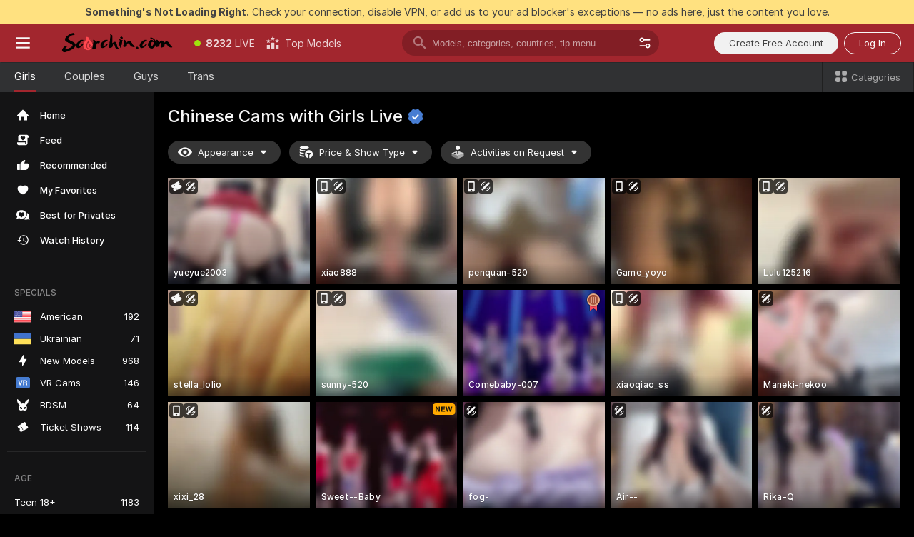

--- FILE ---
content_type: text/html; charset=utf-8
request_url: https://scorchin.com/girls/chinese?action=sbSignupWithModel&affiliateId=051125xxz4i0ae0ls8f3iofhpnvn0yhgtgnmx9o3mso7t83w1gpevz19ixjccs8k&landing=goToTheTag&realDomain=go.scorchin.com&sourceId=zoazoa&stripbotVariation=NullWidget&userId=f1bc03569025cd4b84cc2034e14895a7d9375953ce101e23ee44825704d68adb
body_size: 103276
content:
<!doctype html><html lang="en"><head><meta charset=utf-8><script>!function(){"use strict";!function(){var e=window.CSP_REPORT_URI;if(e){var i=new Set;document.addEventListener("securitypolicyviolation",(function(t){if("undefined"!=typeof fetch){var r=function(e){var i=e.violatedDirective&&-1!==e.violatedDirective.indexOf("eval"),t=e.effectiveDirective&&-1!==e.effectiveDirective.indexOf("eval"),r=e.sample&&-1!==e.sample.indexOf("eval");if(!e.blockedURI&&(i||t)||r)return"eval";if("string"==typeof e.blockedURI)try{return new URL(e.blockedURI).hostname}catch(i){return e.blockedURI}return null}(t);r&&i.has(r)||(r&&i.add(r),fetch(e,{method:"POST",headers:{"Content-Type":"application/json"},body:JSON.stringify({blockedURL:t.blockedURI,columnNumber:t.columnNumber,disposition:t.disposition,documentURL:t.documentURI,effectiveDirective:t.effectiveDirective,lineNumber:t.lineNumber,originalPolicy:t.originalPolicy,referrer:t.referrer,sample:t.sample,sourceFile:t.sourceFile,statusCode:t.statusCode})}).catch((function(e){return console.error("Error sending CSP report:",e)})))}}))}}()}()</script><title>Chinese Free Live Sex Cams with Naked Girls | Scorchin</title><meta data-helmet="1" property="og:title" content="Chinese Free Live Sex Cams with Naked Girls"><meta data-helmet="1" property="og:description" content="Watch LIVE these hot babes in Chinese sex cams. ❤️ Enter their naked chat now and enjoy the show for FREE! 🔥"><meta data-helmet="1" name="description" content="Watch LIVE these hot babes in Chinese sex cams. ❤️ Enter their naked chat now and enjoy the show for FREE! 🔥"><meta data-helmet="1" name="robots" content="index, follow, max-snippet:-1, max-video-preview:-1, max-image-preview:large"><script>window.ANALYTICS_CDN='https://assets.strpssts-ana.com/assets/'</script><meta name=theme-color content=#303133><meta http-equiv=Cache-Control content=no-cache><meta name=apple-mobile-web-app-capable content=yes><meta name=viewport content="width=device-width,initial-scale=1"><meta name=RATING content=RTA-5042-1996-1400-1577-RTA><meta name=RATING content=mature><meta name=google content=notranslate><meta name=msapplication-square70x70logo content="https://assets.striiiipst.com/assets/icons/mstile-70x70_scorchin.com.png?v=c4eb2254"><meta name=msapplication-square150x150logo content="https://assets.striiiipst.com/assets/icons/mstile-150x150_scorchin.com.png?v=c4eb2254"><meta name=msapplication-square270x270logo content="https://assets.striiiipst.com/assets/icons/mstile-270x270_scorchin.com.png?v=c4eb2254"><meta name=msapplication-wide310x150logo content="https://assets.striiiipst.com/assets/icons/mstile-310x150_scorchin.com.png?v=c4eb2254"><meta name=msapplication-square310x310logo content="https://assets.striiiipst.com/assets/icons/mstile-310x310_scorchin.com.png?v=c4eb2254"><style>:root{--primary:#a2262e;--primary-light:#fa5365;--primary-dark:#912229;--primary-border:#a2262e;--primary-modal:#a2262e;--primary-gradient:#a2262e;--header-logo-aspect-ratio:5.000;--footer-logo-aspect-ratio:5.000}.adblocker-notification{display:flex;position:relative;width:100vw;padding:8px 16px;background:#ffe180;color:#434343;z-index:10002;justify-content:center}</style><style>.disable-transition *{transition:none!important}</style><link rel='preload' href='https://assets.striiiipst.com/assets/common/fonts/Inter-Regular.woff2?v=4.1' as="font" type="font/woff2" crossOrigin="anonymous"><link rel='preload' href='https://assets.striiiipst.com/assets/common/fonts/Inter-Medium.woff2?v=4.1' as="font" type="font/woff2" crossOrigin="anonymous"><link rel='preload' href='https://assets.striiiipst.com/assets/common/fonts/Inter-Bold.woff2?v=4.1' as="font" type="font/woff2" crossOrigin="anonymous"><link rel='preload' href='https://assets.striiiipst.com/assets/bootstrap_dark.84d56675923cfce3.css' as='style'><link media='screen and (max-width:1279px)' rel='preload' href='https://assets.striiiipst.com/assets/bootstrap_dark_mobile.84d56675923cfce3.css' as='style'><script>window.LOADABLE_DATA = {"jsEntryAssets":["https://assets.striiiipst.com/assets/corejs-5349.ccd64e085b5609ee.js","https://assets.striiiipst.com/assets/main.96741dd5ccef0304.js","https://assets.striiiipst.com/assets/react-7372.acb41b1b79dc6e72.js","https://assets.striiiipst.com/assets/redux-390.600666da67cbd4fd.js","https://assets.striiiipst.com/assets/vendors-2909.c2e50bd1ca175d14.js","https://assets.striiiipst.com/assets/bootstrap.368d52fc8f4b7dd5.js"],"jsChunksAssets":["https://assets.striiiipst.com/assets/offlineModels.a8112d9d582b2c71.js"]}</script><script>window.SPLIT_STYLE_CHUNKS={"viewcam_theme.c06c4b871c989b78.css":true,"5643_theme.5171aa10889210a5.css":true,"models_theme.3d2f35cb6f59ce3e.css":true,"studios_theme.7e984a0626a36e2c.css":true,"bootstrap_theme.84d56675923cfce3.css":true,"about_theme.44425990adace75e.css":true,"settings_theme.0f6d02ab5e838cf5.css":true,"model-about_theme.7636af21f9299c8c.css":true}</script><script>var PWA_API_DISCOVER_HOST="",AMPLITUDE_ALTERNATIVE_URL="loo3laej.com",AMPLITUDE_SR_CONFIG_ALTERNATIVE_URL="https://sr-client-cfg.amplitude.com/config",AMPLITUDE_SR_TRACK_ALTERNATIVE_URL="https://api-sr.amplitude.com/sessions/v2/track",ALTKRAFT_TOKEN="kfvhQPLZdst-3617045b97e5b4a1",FIREBASE_API_KEY="AIzaSyC8HXmH6EMTJ-zwRr4DSJoLThqyCp-cdgM",FIREBASE_PROJECT_ID="superchat-2d0d0",FIREBASE_MESSAGE_SENDER_ID="685102796556",ALTKRAFT_TOKEN_V3="2552uptpfSWT-3617045b97e5b4a1",VAPID_KEY_V3="BHmBXjSJ4uenluBFzVz2Yh3kiclqnT_gFyheaS9W3AE_SFXgX7ntwu6jW3GjAhPc01h9KkCn8gwkxCfm3uAo8DU",AMPLITUDE_KEY="19a23394adaadec51c3aeee36622058d",RELEASE_VERSION="11.4.16",GOOGLE_CLIENT_ID="496975381147-lnam683jun41jc8uaglmccl4vbv2js28.apps.googleusercontent.com",HAS_TWITTER_AUTH=!0,GTAG_TRACK_ID="UA-63657136-5",GTAG_TRACK_TYPE="UA",SITE_NAME="Scorchin",SENTRY_DSN="https://d8629522213649e7a4e0b63d14e1dc5f@sentry-public.stripchat.com/9",SENTRY_TRACES_SAMPLE_RATE="0.01",ERROR_REPORTING_ENABLED=true,LIGHT_LOGO_URL="",HEADER_LOGO_URL="https://assets.striiiipst.com/assets/icons/headerlogo_scorchin.com.png?v=0e897938",FOOTER_LOGO_URL="https://assets.striiiipst.com/assets/icons/footerlogo_scorchin.com.png?v=0e897938",APP_ICON_URL="https://assets.striiiipst.com/assets/icons/appicon_scorchin.com.png?v=c4eb2254",META_OG_IMAGE_URL="",WATERMARK_URL="https://assets.striiiipst.com/assets/icons/watermark_scorchin.com.png?v=0e897938",WHITE_LABEL_ID="scorchincom",IS_XHL_WL=!1,DEPLOY_ENV="production",WHITE_LABEL_HOST="scorchin.com",WHITE_LABEL_REDIRECT_URL="",THEME_ID="dark",CANONICAL_DOMAIN_NAME="",CANONICAL="https://stripchat.com",WEB_PUSH_ID="web.com.supportlivecam",MODELS_REGISTRATION_URL="https://go.scorchin.com/signup/model?targetDomain=stripchat.com&userId=f1bc03569025cd4b84cc2034e14895a7d9375953ce101e23ee44825704d68adb&sourceId=scorchin.com",STUDIOS_REGISTRATION_URL="https://go.scorchin.com/?targetDomain=stripchat.com&userId=f1bc03569025cd4b84cc2034e14895a7d9375953ce101e23ee44825704d68adb&sourceId=scorchin.com&path=/signup/studio",WEBMASTERS_REGISTRATION_URL="https://stripcash.com/sign-up/?userId=f1bc03569025cd4b84cc2034e14895a7d9375953ce101e23ee44825704d68adb",DEFAULT_INDEX_TAG_URL="girls",IS_STREAMING_AVAILABLE=!1,IS_WL_PIXELATED=!1,IS_PIXELATED_STREAM_ENABLED=!1,IS_TAG_BASED_WL=!1,SOCIAL_URLS={twitter:"https://twitter.com/ScorchinCams",instagram:"",snapchat:"",facebook:""}</script><script>var _jipt=[];_jipt.push(["project","stripchat"]),function(){var subdomainMatch=/^(ar|br|cs|da|de|es|fi|fr|el|hr|hu|id|it|ita|ja|ko|nl|no|pl|pol|pt|ro|ru|sk|sv|tr|vi|zh|ua|zt|th|ms|bn)(?=\..+\.).+/i.exec(location.hostname),aliasLocales={pol:"pl",ita:"it"},i18nScript="https://assets.striiiipst.com/assets/translations_en.96151f27a62d8b.js",canvasPerformanceTest="https://assets.striiiipst.com/assets/canvas-performance-test.js",bundles=["https://assets.striiiipst.com/assets/corejs-5349.ccd64e085b5609ee.js","https://assets.striiiipst.com/assets/main.96741dd5ccef0304.js","https://assets.striiiipst.com/assets/react-7372.acb41b1b79dc6e72.js","https://assets.striiiipst.com/assets/redux-390.600666da67cbd4fd.js","https://assets.striiiipst.com/assets/vendors-2909.c2e50bd1ca175d14.js","https://assets.striiiipst.com/assets/bootstrap.368d52fc8f4b7dd5.js"],isLegacySupported=!0;!function(){"use strict";var n={d:function(e,t){for(var o in t)n.o(t,o)&&!n.o(e,o)&&Object.defineProperty(e,o,{enumerable:!0,get:t[o]})},o:function(n,e){return Object.prototype.hasOwnProperty.call(n,e)}},e={};function o(n,e){window.SUBDOMAIN="en";try{if(/crowdinInContext=1/.test(document.cookie))return void(window.SUBDOMAIN="aa")}catch(n){console.warn(n)}n&&n.length>1&&(window.SUBDOMAIN=e[n[1]]||n[1])}function t(n){if(window.LEGACY=!1,-1!==location.search.indexOf("es-legacy"))window.LEGACY=!0;else if(-1!==location.search.indexOf("es-modern"))window.LEGACY=!1;else try{if(!("IntersectionObserver"in window&&"Promise"in window&&"fetch"in window&&"WeakMap"in window&&"fromEntries"in Object&&"finally"in Promise.prototype))throw{};eval("const a = async ({ ...rest } = {}) => rest; let b = class {};"),window.LEGACY=!1}catch(n){window.LEGACY=!0}!n&&window.LEGACY&&(window.LEGACY=!1,console.log("Legacy mode not supported"))}function i(n){var e=n,t=null,o=function(){};return"en"!==window.SUBDOMAIN&&(e=e.replace("_en","_"+window.SUBDOMAIN)),"aa"===window.SUBDOMAIN&&(t="//cdn.crowdin.com/jipt/jipt.js"),"xHamsterLive"===window.SITE_NAME&&(e=e.replace("translations","translations_xh")),window.I18N_SCRIPT_PROMISE=new Promise((function(n){o=n})),{i18nScript:e,jiptScript:t,resolveI18nPromise:o}}function r(n){return window.STATIC_PATH_REPLACED===window.ES_ENV_STATIC_PATH_REPLACED?n:n.map((function(n){return n.replace(window.STATIC_PATH_REPLACED,window.ES_ENV_STATIC_PATH_REPLACED)}))}function c(n){var e=[],t=[];return window.LOADABLE_DATA?(e=r(window.LOADABLE_DATA.jsEntryAssets),t=r(window.LOADABLE_DATA.jsChunksAssets)):e=r(n),{entryAssets:e,chunksAssets:t}}function s(){window.BUNDLE_LOAD_METRICS={resources:{},build:Date.now()};var n=/\/([\w-]+)\.\w{10,20}\.js/;function e(e){var t=e.src,o=e.startTime,r=e.isError;if(t){var i=Date.now()-o,s=t.match(n),c=s?s[1]:t;window.BUNDLE_LOAD_METRICS.resources[c]={error:r,time:i}}}return{injectScript:function(n){var t=n.src,o=n.onLoad,r=n.fetchPriority,i=Date.now(),s=document.createElement("script");s.addEventListener("load",(function(){o&&o(t),e({src:t,startTime:i,isError:!1})})),s.addEventListener("error",(function(){var n="onErrorLoadScript=1",o=new Date((new Date).getTime()+6e4);try{-1===document.cookie.indexOf(n)&&(document.cookie=n+";path=/;expires="+o.toUTCString(),setTimeout((function(){location.reload()}),3e3))}catch(n){console.warn(n)}e({src:t,startTime:i,isError:!0})})),r&&(s.fetchPriority?s.fetchPriority=r:"high"===r&&function(n){var e=document.createElement("link");e.rel="preload",e.as="script",e.href=n,document.head.appendChild(e)}(t)),s.async=!0,s.src=t,document.head.appendChild(s)}}}function a(n,e,a,d,w,A){o(n,A),t(w),window.STATIC_PATH_REPLACED="https://assets.striiiipst.com/assets",window.ES_ENV_STATIC_PATH_REPLACED=window.LEGACY?window.STATIC_PATH_REPLACED+"/legacy":window.STATIC_PATH_REPLACED;var u=i(e),E=u.i18nScript,f=u.jiptScript,l=u.resolveI18nPromise,p=c(d),L=p.entryAssets,_=p.chunksAssets,T=s().injectScript;function h(){window.IS_LOADED=!0}L.forEach((function(n){return T({src:n,fetchPriority:"high"})})),_.forEach((function(n){return T({src:n})})),window.LOADABLE_DATA&&(window.HANDLE_LATE_LOADABLE_SCRIPT=function(n){T({src:r([n])[0]})}),T({src:E,onLoad:function(){return l()}}),f&&T({src:f}),T({src:a}),window.IS_LOADED=!1,"complete"===document.readyState?h():window.addEventListener("load",h)}a(subdomainMatch,i18nScript,canvasPerformanceTest,bundles,isLegacySupported,aliasLocales)}()}()</script><script>window.SSR_ICONS = ["menu","dot","best-models","search-3","filter","menu-mobile","sort","categories-2","close-2","close-3","home","feed","recommended","favorited","locked","watch-history","lightning","badge-vr-ds","bunny-mask","ticket-ds","interactive-toy-ds","mobile","sparks","categories-ds","i18n","close-arrow","eye-ds","tokens-stripchat-logo-ds","joystick-vert-ds","triangle-arrow-down-ds","medal-3","x-logo-ds"]</script><script>!function(){"use strict";var t,n,o="http://www.w3.org/2000/svg",e=!1,a=[],c=function(){var n;t||((t=document.getElementById("svgDefs"))||((t=document.createElementNS(o,"defs")).id="svgDefs",(n=document.createElementNS(o,"svg")).style.display="none",n.appendChild(t)),document.body.appendChild(n))},r=function(o,r){n||(n=document.createDocumentFragment()),n.appendChild(o),r&&a.push(r),e||(requestAnimationFrame((function(){n&&(c(),t.appendChild(n),a.forEach((function(t){return t()})),a=[],n=void 0,e=!1)})),e=!0)},s=!1,i={},u=function(t){var n=i[t];(null==n?void 0:n.svgData)&&function(t,n,e){var a=t[0],c=t[1],s=document.createElementNS(o,"symbol");s.id="".concat("icons","-").concat(n),s.innerHTML=a,s.setAttribute("viewBox",c),r(s,e)}(n.svgData,t,(function(){n.callbacks.forEach((function(t){return t()})),n.callbacks=[],n.errorCallbacks=[],delete n.svgData,n.status="rendered"}))},d=function(t,n,o){try{var e=i[t]||{status:"init",callbacks:[],errorCallbacks:[]};if(i[t]=e,"rendered"===e.status)return void(null==n||n());n&&e.callbacks.push(n),o&&e.errorCallbacks.push(o),"init"===e.status&&(e.status="loading",function(t,n,o){var e="".concat(window.STATIC_PATH_REPLACED,"/svg-icons/").concat(t,".json?").concat("cea685fe");if("undefined"==typeof fetch){var a=new XMLHttpRequest;a.open("GET",e),a.onload=function(){200!==a.status&&o(Error("Cannot load ".concat(t,". Status ").concat(a.status)));try{var e=JSON.parse(a.responseText);n(e)}catch(n){o(Error("Cannot parse ".concat(t," json")))}},a.onerror=function(){return o(Error("Cannot load ".concat(t)))},a.send()}else fetch(e,{priority:"low"}).then((function(t){if(!t.ok)throw Error("Status ".concat(t.status));return t.json()})).then((function(t){n(t)})).catch((function(n){o(Error("Cannot load ".concat(t,". ").concat(null==n?void 0:n.message)))}))}(t,(function(n){e.status="loaded",e.svgData=n,s&&u(t)}),(function(n){e.errorCallbacks.forEach((function(t){return t(n)})),delete i[t]})))}catch(t){console.error(t)}},l=function(){if(!s){s=!0;try{Object.keys(i).filter((function(t){var n;return"loaded"===(null===(n=i[t])||void 0===n?void 0:n.status)})).forEach((function(t){u(t)}))}catch(t){console.error(t)}}};window.SSR_ICONS&&window.SSR_ICONS.forEach((function(t){return d(t)})),"loading"!==document.readyState&&l(),window.svgLoader={importIcon:d,onDomReady:l}}()</script><script>!function(){"use strict";var e;window.preloaderApi=(e="/api/front",{get:function(n,r){var o=arguments.length>2&&void 0!==arguments[2]?arguments[2]:{},t=o.headers,a=o.withResponseHeaders,i=new Headers;if(i.append("Accept","application/json"),i.append("Front-Version",window.RELEASE_VERSION||""),t){var s=function(e){var n=t[e];Array.isArray(n)?n.forEach((function(n){return i.append(e,n)})):n&&i.append(e,n)};for(var c in t)s(c)}var d=e+n;if(r&&"object"==(void 0===r?"undefined":r&&"undefined"!=typeof Symbol&&r.constructor===Symbol?"symbol":typeof r)){var p=new window.URLSearchParams;for(var f in r){var u=r[f];u&&p.append(f,"".concat(u))}d+="?".concat(p.toString())}return fetch(d,{headers:i}).then((function(e){return e.json().then((function(n){return a?Object.assign(n,{responseHeaders:Object.fromEntries(e.headers.entries())}):n}))}))}})}()</script><!-- CONFIG PRELOADER --><script>window.isShouldLoadFullConfig=!1</script><script>!function(){"use strict";var i,e,n,o,t;window.configCache=(i={},{get:function(e){return i[e]},pop:function(e){var n=i[e];return delete i[e],n},set:function(e,n){i[e]=n},clear:function(){i={}}}),window.isShouldLoadFullConfig?window.configCache.set("initialPromiseFull",(e=window.preloaderApi,n=window.location.pathname,e.get("/v3/config/initial",{requestPath:n,disableClient:0,disableCommon:0},{withResponseHeaders:!0}))):window.configCache.set("initialPromiseClient",(o=window.preloaderApi,t=window.location.pathname,o.get("/v3/config/initial",{requestPath:t,disableClient:0,disableCommon:1},{withResponseHeaders:!0})))}()</script><link rel=manifest href=/manifest.json><link data-helmet="1" rel="alternate" href="https://stripchat.com/girls/chinese" hreflang="x-default"><link data-helmet="1" rel="alternate" href="https://stripchat.com/girls/chinese" hreflang="en"><link data-helmet="1" rel="alternate" href="https://de.stripchat.com/girls/chinese" hreflang="de"><link data-helmet="1" rel="alternate" href="https://fr.stripchat.com/girls/chinese" hreflang="fr"><link data-helmet="1" rel="alternate" href="https://es.stripchat.com/girls/chinese" hreflang="es"><link data-helmet="1" rel="alternate" href="https://ita.stripchat.com/girls/chinese" hreflang="it"><link data-helmet="1" rel="alternate" href="https://nl.stripchat.com/girls/chinese" hreflang="nl"><link data-helmet="1" rel="alternate" href="https://pt.stripchat.com/girls/chinese" hreflang="pt"><link data-helmet="1" rel="alternate" href="https://br.stripchat.com/girls/chinese" hreflang="pt-BR"><link data-helmet="1" rel="alternate" href="https://el.stripchat.com/girls/chinese" hreflang="el"><link data-helmet="1" rel="alternate" href="https://ua.stripchat.com/girls/chinese" hreflang="uk"><link data-helmet="1" rel="alternate" href="https://pol.stripchat.com/girls/chinese" hreflang="pl"><link data-helmet="1" rel="alternate" href="https://ru.stripchat.com/girls/chinese" hreflang="ru"><link data-helmet="1" rel="alternate" href="https://ro.stripchat.com/girls/chinese" hreflang="ro"><link data-helmet="1" rel="alternate" href="https://hu.stripchat.com/girls/chinese" hreflang="hu"><link data-helmet="1" rel="alternate" href="https://cs.stripchat.com/girls/chinese" hreflang="cs"><link data-helmet="1" rel="alternate" href="https://hr.stripchat.com/girls/chinese" hreflang="hr"><link data-helmet="1" rel="alternate" href="https://sk.stripchat.com/girls/chinese" hreflang="sk"><link data-helmet="1" rel="alternate" href="https://no.stripchat.com/girls/chinese" hreflang="no"><link data-helmet="1" rel="alternate" href="https://sv.stripchat.com/girls/chinese" hreflang="sv"><link data-helmet="1" rel="alternate" href="https://da.stripchat.com/girls/chinese" hreflang="da"><link data-helmet="1" rel="alternate" href="https://fi.stripchat.com/girls/chinese" hreflang="fi"><link data-helmet="1" rel="alternate" href="https://ja.stripchat.com/girls/chinese" hreflang="ja"><link data-helmet="1" rel="alternate" href="https://ko.stripchat.com/girls/chinese" hreflang="ko"><link data-helmet="1" rel="alternate" href="https://zh.stripchat.com/girls/chinese" hreflang="zh"><link data-helmet="1" rel="alternate" href="https://zt.stripchat.com/girls/chinese" hreflang="zh-Hant"><link data-helmet="1" rel="alternate" href="https://th.stripchat.com/girls/chinese" hreflang="th"><link data-helmet="1" rel="alternate" href="https://bn.stripchat.com/girls/chinese" hreflang="bn"><link data-helmet="1" rel="alternate" href="https://id.stripchat.com/girls/chinese" hreflang="id"><link data-helmet="1" rel="alternate" href="https://ms.stripchat.com/girls/chinese" hreflang="ms"><link data-helmet="1" rel="alternate" href="https://vi.stripchat.com/girls/chinese" hreflang="vi"><link data-helmet="1" rel="alternate" href="https://ar.stripchat.com/girls/chinese" hreflang="ar"><link data-helmet="1" rel="alternate" href="https://tr.stripchat.com/girls/chinese" hreflang="tr"><link data-helmet="1" rel="preconnect" href="https://edge-hls.doppiocdn.com"><link data-helmet="1" rel="canonical" href="https://stripchat.com/girls/chinese"><link rel='stylesheet' data-href='bootstrap_theme.84d56675923cfce3.css' href='https://assets.striiiipst.com/assets/bootstrap_dark.84d56675923cfce3.css'><link media='screen and (max-width:1279px)' rel='stylesheet' data-href='bootstrap_theme_mobile.84d56675923cfce3.css' href='https://assets.striiiipst.com/assets/bootstrap_dark_mobile.84d56675923cfce3.css'><link rel=icon sizes=16x16 href="https://assets.striiiipst.com/assets/icons/favicon-16x16_scorchin.com.png?v=c4eb2254"><link rel=icon sizes=32x32 href="https://assets.striiiipst.com/assets/icons/favicon-32x32_scorchin.com.png?v=c4eb2254"><link rel=icon sizes=196x196 href="https://assets.striiiipst.com/assets/icons/favicon-196x196_scorchin.com.png?v=c4eb2254"><link rel=icon sizes=512x512 href="https://assets.striiiipst.com/assets/icons/favicon-512x512_scorchin.com.png?v=c4eb2254"><link rel=mask-icon href=https://assets.striiiipst.com/assets/icons/mask-icon_scorchin.com.png><link rel=apple-touch-icon sizes=120x120 href="https://assets.striiiipst.com/assets/icons/apple-touch-icon-120x120_scorchin.com.png?v=c4eb2254"><link rel=apple-touch-icon sizes=152x152 href="https://assets.striiiipst.com/assets/icons/apple-touch-icon-152x152_scorchin.com.png?v=c4eb2254"><link rel=apple-touch-icon sizes=167x167 href="https://assets.striiiipst.com/assets/icons/apple-touch-icon-167x167_scorchin.com.png?v=c4eb2254"><link rel=apple-touch-icon sizes=180x180 href="https://assets.striiiipst.com/assets/icons/apple-touch-icon-180x180_scorchin.com.png?v=c4eb2254"><link rel=dns-prefetch href=//img.strpst.com><link rel=preconnect href=//img.strpst.com><link rel=preconnect href=/api/front></head><body class=disable-transition><!--
    release_version: 11.4.16
    branch: production
    revision: 56a8e9f11207f4d57e135d0ff24dcecc18af194a
    template_version: 33f6352f
  --><script>window.svgLoader.onDomReady()</script><script>!function(){"use strict";for(var e={SIGNUP:"signup",LOGIN:"login",FAN_CLUB_SUBSCRIPTION:"fanClubSubscription"},t=/^(http|https):\/\/([^/]*)(xhamster(live)?|strip(dev|chat))\.(com|local|dev)\/?/,o={AUTO_SPY:"autoSpy",COPY_GIFT_LINK:"copyGiftLink",SHOW_INSTALL_PWA_MODAL:"showInstallPwaModal",TWO_FACTOR_AUTHORIZATION:"2fa",GOLD_MEMBERSHIP_SUBSCRIBE_DIRECT_LINK:"goldMembershipSubscribeDirectLink",SIGN_UP_MODAL_DIRECT_LINK:"signUpModalDirectLink",SIGN_UP_PREFILLED:"signUpPrefilled",SIGN_UP_MODAL_DIRECT_LINK_INTERACTIVE:"signUpModalDirectLinkInteractive",SIGN_UP_MODAL_DIRECT_LINK_INTERACTIVE_CLOSE:"signUpModalDirectLinkInteractiveClose",SHOW_TOKENS_GIVEAWAY_MODAL_DIRECT_LINK:"showTokensGiveawayModalDirectLink",CARD_VERIFICATION_BONUS_PACKAGE:"cardVerificationBonusPackage",BUY_TOKENS_PROMO:"buyTokensPromo",SIGN_UP_PROMO:"signUpPromo",MODEL_FILTER_APPLY_SORT_BY:"sortBy",MODEL_CHAT_TAB_TOGGLE:"toggleTab",PERSONAL_NOTIFICATIONS:"personalNotifications",OPEN_NOTIFICATIONS_CENTER:"openNotificationsCenter",INVISIBLE_MODE:"invisibleMode",REDEEM_CODE:"redeemCode",OPEN_CHAT:"openChat",OPEN_PRIVATE_MODAL:"openPrivateModal",OPEN_FAN_CLUB_MODAL:"openFanClubModal",OPEN_SEND_TIP_DIALOG:"openSendTipDialog",OPEN_BUY_TOKENS_MODAL:"openBuyTokensModal",OPEN_GUEST_ON_BORDING:"openGuestOnBoarding",LOGIN_BY_LINK:"loginByLink",CONNECT_STUDIO:"connectStudio",EXTRA_VERIFICATION:"extraVerification",OPEN_AGE_VERIFICATION:"openAgeVerification",MAIN_PERSON_EMAIL_VERIFICATION:"connectMainPerson",TWITTER_AUTH:"twitterAuth",GOOGLE_AUTH:"googleAuthorization",OPEN_CONFIRM_CONNECT_TO_STUDIO_MODAL:"openConfirmConnectToStudioModal",USERNAME_NOT_ALLOWED:"usernameNotAllowed",SHOW_STREAMING_APP_MODAL:"showStreamingAppModal"},n={},i=location.search.substring(1).split("&"),_=0;_<i.length;_++){var r=i[_].split("=");n[r[0]]=r[1]}var a=function(e,t){if(!t)return!1;for(var o=Object.keys(e),n=0;n<o.length;n++)if(e[o[n]]===t)return!0;return!1},I=!1;try{I=document.cookie.indexOf("isVisitorsAgreementAccepted=1")>=0}catch(e){console.warn(e)}var O=function(){var i=n.affiliateId||localStorage.getItem("affiliateId"),_=n.userId,r=n.sauid,I=n.action,O=n.showModal,N=a(o,I)||a(e,O);if(i||_||N||r)return!0;var E=document.referrer,T=!1;try{(function(e,t){if(!e)return!1;try{var o=new URL(e),n=new URL(t);return o.host===n.host}catch(e){return!1}})(E,location.href)&&(T=!0)}catch(e){return!1}return t.test(E)&&!T}(),N=/^\/buy-tokens(\/(success|failure))?\/?$/.test(window.location.pathname);!n.agev&&(I||O||N)&&document.body.classList.add("visitor-agreement-hidden")}()</script><script>!function(){"use strict";var e=!1,n=function(e,n,d){var o=document.createElement("div");return o.className=n,d&&(o.id=d),e.appendChild(o),o};function d(){if(!e&&(e=!0,!("__PRELOADED_STATE__"in window)))for(var d=n(document.body,"loader","body_loader"),o=n(d,"fading-circle centered"),c=1;c<=12;c++)n(o,"loader-circle".concat(c," loader-circle"))}window.initLoader=d,document.addEventListener("DOMContentLoaded",d,{once:!0})}()</script><script>!function(){function o(o,i){var n=[o,"expires=Thu, 01 Jan 1970 00:00:00 GMT"];i&&n.push("domain="+i),document.cookie=n.join(";"),n.push("path=/"),document.cookie=n.join(";")}var i,n,e,t,a,l,c=0;try{c=document.cookie.length}catch(o){console.warn(o)}var r=c>=5e3;(c>=4e3||r)&&(r&&function(){for(var i=document.cookie.split(";"),n=location.hostname,e=0;e<i.length;e++){var t=i[e].split("=")[0].trim()+"=";o(t,null),o(t,n),o(t,"."+n);for(var a=0;!((a=n.indexOf(".",a+1))<0);)o(t,n.substring(a)),o(t,n.substring(a+1))}}(),n=(i={limit:5,interval:1e3,payload:{size:c},callback:function(){r&&document.location.reload()}}).payload,e=i.limit,t=i.interval,a=i.callback,l=0,function o(){if(!(++l>=e)){if(!window.__log)return void setTimeout(o,t);window.__log("error","Cookie limit exceeded",n).finally(a)}}())}()</script><svg style=height:0;width:0;display:block><defs><symbol id=site_logo_header viewBox="0 0 1250 250"><image href="https://assets.striiiipst.com/assets/icons/headerlogo_scorchin.com.png?v=0e897938"></image></symbol><symbol id=site_logo_footer viewBox="0 0 1250 250"><image href="https://assets.striiiipst.com/assets/icons/footerlogo_scorchin.com.png?v=0e897938"></image></symbol></defs></svg><div id=agreement-root><div class="full-cover modal-wrapper visitors-agreement-modal"><div class="modal-content modal-header-none"><div class="background-wrapper hide-gender-switcher"><div class="visitors-agreement-bg-gradient"><div class="visitors-agreement-bg-gradient__gender visitors-agreement-bg-gradient__gender--no-gender"></div></div><div class="content-wrapper"><div class="content-container"><div class="site-logo-wrapper site-logo-wrapper-girls"><div class="header-logo header-logo-no-responsive"><svg><use xlink:href="#site_logo_header"></use></svg></div></div><div class="site-description">We are creating a better experience for 18+ LIVE entertainment. Join our open-minded community &amp; start interacting now for FREE.</div><button autofocus="" class="btn btn-apply-alter btn-inline-block btn-large btn-visitors-agreement-accept" type="button">I&#x27;m Over 18</button><div class="agreement-terms"><span class="">By entering and using this website, you confirm you’re over 18 years old and agree to be bound by the <a rel="nofollow" href="/terms">Terms of Use</a> and <a rel="nofollow" href="/privacy">Privacy Policy</a></span> <span class=""><a rel="nofollow" href="/2257">18 U.S.C. 2257 Record-Keeping Requirements Compliance Statement.</a></span><br/>If you provide sensitive personal data, by entering the website, you give your explicit consent to process this data to tailor the website to your preferences.<span class="parental-control">If you’re looking for a way to restrict access for a minor, see our <a rel="nofollow" href="/parental-control"> Parental Control Guide </a></span></div><hr class="visitors-agreement-modal-divider"/></div><div class="content-container"><a class="decline-link visitors-agreement-decline" href="https://google.com/" rel="noopener noreferrer nofollow">Exit Here</a><div class="warnings"><p><span class="">THIS WEBSITE CONTAINS MATERIAL THAT IS <strong>SEXUALLY EXPLICIT</strong>.</span> <span class="">You must be at least eighteen (18) years of age to use this Website, unless the age of majority in your jurisdiction  is greater than eighteen (18) years of age, in which case you must be at least the age of majority in your jurisdiction. Use of this Website is not permitted where prohibited by law.</span></p><p><span class="">This Website also requires the use of cookies. More information about our cookies can be found at our <a rel="nofollow" href="/privacy">Privacy Policy</a>. BY ENTERING THIS WEBSITE AND USING THIS WEBSITE YOU AGREE TO THE USE OF COOKIES AND ACKNOWLEDGE THE PRIVACY POLICY.</span><br/>All models were 18 and over at the time of the creation of such depictions.</p></div><div class="label-link-block"><a href="https://www.rtalabel.org/?content=validate&amp;ql=b9b25de5ba5da974c585d9579f8e9d49&amp;rating=RTA-5042-1996-1400-1577-RTA" class="label-link" target="_blank" rel="noopener noreferrer nofollow" aria-label="RTA"><img alt="rta-logo" class="icon icon-rta-logo icon-static" src="https://assets.striiiipst.com/assets/common/images/static-icons/rta-logo.png"/></a><div class="label-link"><img alt="safe-labeling" class="icon icon-safe-labeling icon-static" src="https://assets.striiiipst.com/assets/common/images/static-icons/safe-labeling.png"/></div><a href="https://www.asacp.org/?content=validate&amp;ql=b9b25de5ba5da974c585d9579f8e9d49" class="label-link" target="_blank" rel="noreferrer noopener nofollow" aria-label="ASACP"><img alt="asacp" class="icon icon-asacp icon-static" src="https://assets.striiiipst.com/assets/common/images/static-icons/asacp.png"/></a><a href="https://pineapplesupport.org/about-pineapple-support/" class="label-link" target="_blank" rel="noreferrer noopener nofollow" aria-label="Go to Pineapple support"><img alt="pineapple-support" class="icon icon-pineapple-support icon-static" src="https://assets.striiiipst.com/assets/common/images/static-icons/pineapple-support.png"/></a></div></div></div></div></div></div></div><script>!function(){var e=1>=Math.floor(100*Math.random()),t=function(){return e&&/stripchat|xhamsterlive/.test(location.hostname)},n=document.querySelector(".visitors-agreement-decline");if(n){var r=document.querySelector("html");document.body.classList.contains("visitor-agreement-hidden")||r.classList.add("disable-scroll"),t()&&(document.createElement("img").src="/pixel/agreement/display"),window.__visitorsAgreementDeclineHandler=function(e){if(t()){e.preventDefault();var n=document.createElement("img");n.onload=n.onerror=function(){location.href=e.target.href},n.src="/pixel/agreement/exit"}},n.addEventListener("click",window.__visitorsAgreementDeclineHandler),window.__visitorsAgreementAcceptPixelEvent=function(){t()&&(document.createElement("img").src="/pixel/agreement/ok")};var i=document.querySelector(".btn-visitors-agreement-accept");window.__visitorsAgreementAcceptHandler=function(){r.classList.remove("disable-scroll"),window.__isVisitorsAgreementAcceptedBeforeClientFetched=!0;try{document.cookie="isVisitorsAgreementAccepted=1"}catch(e){console.warn(e)}var e=document.querySelector(".visitors-agreement-modal"),t=e.querySelector(".hide-gender-switcher"),n=e.querySelector('input[name="visitors-agreement-gender-switcher"]:checked');if(n&&!t)try{var i=new Date;localStorage.setItem("18PlusGenderSelected",JSON.stringify(n.value));var o=i.setFullYear(i.getFullYear()+1)-Date.now();localStorage.setItem("18PlusGenderSelected_expires",JSON.stringify(o))}catch(e){console.warn(e)}switch(null==n?void 0:n.value){case"men":window.location.href="/men";break;case"trans":window.location.href="/trans";break;default:document.body.classList.add("visitor-agreement-hidden")}window.__visitorsAgreementAcceptPixelEvent()},i.addEventListener("click",window.__visitorsAgreementAcceptHandler),window.__syncVisitorsAgreementWithApp=function(){n.removeEventListener("click",window.__visitorsAgreementDeclineHandler),i.removeEventListener("click",window.__visitorsAgreementAcceptHandler)}}}()</script><div id=portal-root></div><div id=body><div class="tooltip-v2-portal-container" id="body-container"></div><svg class="user-level-badge-filters" xmlns="http://www.w3.org/2000/svg"><defs><linearGradient id="user-level-badge-filter-grey" x1=".5" y1="0" x2=".5" y2="1" gradientTransform="matrix(88.809 0 0 97.645 5.595 1.178)" gradientUnits="userSpaceOnUse"><stop offset="0%" stop-color="#C2C2C2"></stop><stop offset="100%" stop-color="#333333"></stop></linearGradient><linearGradient id="user-level-badge-filter-bronze" x1=".5" y1="0" x2=".5" y2="1" gradientTransform="matrix(88.809 0 0 97.645 5.595 1.178)" gradientUnits="userSpaceOnUse"><stop offset="0%" stop-color="#FFA666"></stop><stop offset="100%" stop-color="#6B2D00"></stop></linearGradient><linearGradient id="user-level-badge-filter-silver" x1=".5" y1="0" x2=".5" y2="1" gradientTransform="matrix(88.809 0 0 97.645 5.595 1.178)" gradientUnits="userSpaceOnUse"><stop offset="0%" stop-color="#CAD5E2"></stop><stop offset="100%" stop-color="#2E4156"></stop></linearGradient><linearGradient id="user-level-badge-filter-gold" x1=".5" y1="0" x2=".5" y2="1" gradientTransform="matrix(88.809 0 0 97.645 5.595 1.178)" gradientUnits="userSpaceOnUse"><stop offset="0%" stop-color="#FFC80F"></stop><stop offset="100%" stop-color="#7E3A01"></stop></linearGradient><linearGradient id="user-level-badge-filter-diamond" x1=".5" y1="0" x2=".5" y2="1" gradientTransform="matrix(88.809 0 0 97.645 5.595 1.178)" gradientUnits="userSpaceOnUse"><stop offset="0%" stop-color="#EF33FF"></stop><stop offset="100%" stop-color="#560198"></stop></linearGradient><linearGradient id="user-level-badge-filter-royal" x1=".5" y1="0" x2=".5" y2="1" gradientTransform="matrix(88.809 0 0 97.645 5.595 1.178)" gradientUnits="userSpaceOnUse"><stop offset="0%" stop-color="#FE3939"></stop><stop offset="100%" stop-color="#850000"></stop></linearGradient><linearGradient id="user-level-badge-filter-legend" x1=".5" y1="0" x2=".5" y2="1" gradientTransform="matrix(88.809 0 0 97.645 5.595 1.178)" gradientUnits="userSpaceOnUse"><stop offset="0%" stop-color="#FE3939"></stop><stop offset="100%" stop-color="#850000"></stop></linearGradient><linearGradient id="user-level-badge-filter-blue" x1=".5" y1="0" x2=".5" y2="1" gradientTransform="matrix(88.809 0 0 97.645 5.595 1.178)" gradientUnits="userSpaceOnUse"><stop offset="0%" stop-color="#8EBDE7"></stop><stop offset="100%" stop-color="#194B76"></stop></linearGradient><filter id="user-level-badge-filter-glow" x="0" y="0" width="100" height="100" filterUnits="userSpaceOnUse" color-interpolation-filters="sRGB"><feOffset dy="5"></feOffset><feGaussianBlur stdDeviation="10" result="offset-blur"></feGaussianBlur><feComposite operator="out" in="SourceGraphic" in2="offset-blur" result="inverse"></feComposite><feFlood flood-color="white" flood-opacity="0.3" result="color"></feFlood><feComposite operator="in" in="color" in2="inverse" result="shadow"></feComposite><feComposite operator="over" in="shadow" in2="SourceGraphic"></feComposite></filter><filter id="user-level-badge-filter-top-icon" x=".8" y=".4" width="31.4" height="29.8" filterUnits="userSpaceOnUse" color-interpolation-filters="sRGB"><feFlood flood-opacity="0" result="BackgroundImageFix"></feFlood><feColorMatrix in="SourceAlpha" values="0 0 0 0 0 0 0 0 0 0 0 0 0 0 0 0 0 0 127 0" result="hardAlpha"></feColorMatrix><feOffset dy="1.3"></feOffset><feGaussianBlur stdDeviation="1.3"></feGaussianBlur><feColorMatrix values="0 0 0 0 0 0 0 0 0 0 0 0 0 0 0 0 0 0 0.3 0"></feColorMatrix><feBlend in2="BackgroundImageFix" result="effect1_dropShadow_286_9949"></feBlend><feBlend in="SourceGraphic" in2="effect1_dropShadow_286_9949" result="shape"></feBlend></filter></defs></svg><div class="index-page-new-paddings main-layout main-layout__with-navbar sticky-header-desktop sticky-header-mobile sticky-subheader-mobile tag-layout"><div class="wrapper"><div class="tooltip-v2-portal-container" id="portal-container-under-header"></div><div id="personal-notifications-portal-container"></div><header class="header-top-wrapper"><div class="guest header-top is-guest-user"><div class="header-top-container"><nav class="nav-left"><button class="a11y-button sidebar-trigger" aria-label="Toggle menu" type="button"><svg class="icon icon-menu sidebar-trigger-icon"><use xlink:href="#icons-menu"></use></svg></button><a aria-label="Go to Main Page" class="header-logo-link" href="/"><div class="header-logo"><svg><use xlink:href="#site_logo_header"></use></svg></div></a><a class="header-top__live-counter live-counter live-counter--interactive media-up-to-m-hidden" href="/"><svg class="icon icon-dot live-counter__dot"><use xlink:href="#icons-dot"></use></svg><span><span class=""><span class="live-counter__accent">8232</span> LIVE</span></span></a><div class="nav-link media-up-to-s-hidden"><a href="/top/girls/current-month-north-america"><svg class="icon icon-best-models"><use xlink:href="#icons-best-models"></use></svg><span class="media-up-to-m-hidden">Top Models</span></a></div></nav><div class="header-top-search-wrapper"><div class="ModelSearch#w_ ModelSearch__expanded#GY ModelSearch__forceExpanded#er" data-testid="model-search"><div class="ModelSearch__spotlight#jJ"><div class="ModelSearch__inputWrapper#Jw"><button class="a11y-button ModelSearch__openButton#xD" role="presentation" aria-label="Search models, tags or countries, tip menu" type="button"><svg class="IconV2__icon#YR ModelSearch__icon#Nd"><use xlink:href="#icons-search-3"></use></svg></button><input class="ModelSearch__input#st inline-block input text-default theme-default" type="text" aria-label="Search models, tags or countries, tip menu" placeholder="Models, categories, countries, tip menu" role="search" maxLength="200" tabindex="-1" autoComplete="off" autoCorrect="off" autoCapitalize="none" value=""/><button role="button" aria-label="Search" data-testid="search-advanced-filter-button" class="btn ds-btn-default ds-btn-inline-block ModelSearch__advancedFilterButton#nK" type="button"><div class="ModelSearch__advancedFilterButtonIconWrapper#A5"><svg class="IconV2__icon#YR ModelSearch__icon#Nd"><use xlink:href="#icons-filter"></use></svg></div></button></div></div></div></div><nav class="nav-right"><div class="nav-button media-up-to-m-hidden"></div><div class="header-dropdown header-user-menu with-new-messenger"><a class="about-us-button about-us-button--hidden media-up-to-m-hidden" href="/about">About Stripchat</a><a class="btn btn-signup" href="/signup"><span class="media-after-m-hidden">Join Free</span><span class="media-up-to-s-hidden">Create Free Account</span></a><a class="dropdown-link media-after-m-hidden mobile-nav-link"><span><svg style="height:20px;width:20px" class="icon icon-menu-mobile"><use xlink:href="#icons-menu-mobile"></use></svg></span></a><a class="btn btn-outline media-up-to-s-hidden" href="/login">Log In</a></div></nav></div></div></header><div class="header-sub header-sub-with-sidebar"><div class="tooltip-v2-portal-container" id="header-sub-portal-container"></div><div class="container"><div class="nav-scrollable-container scroll-bar-container" data-testid="ScrollBarContainer"><nav class="model-filter nav-left nav-scrollable nav-scrollable--only-for-touch"><a href="/" aria-label="Girls" class="model-filter-link model-filter__link model-filter__link--active"><span class="model-filter__link-label">Girls</span></a><a href="/couples" aria-label="Couples" class="model-filter-link model-filter__link"><span class="model-filter__link-label">Couples</span></a><a href="/men" aria-label="Guys" class="model-filter-link model-filter__link"><span class="model-filter__link-label">Guys</span></a><a href="/trans" aria-label="Trans" class="model-filter-link model-filter__link"><span class="model-filter__link-label">Trans</span></a></nav></div><nav class="model-filter nav-left navbar-dropdown"><div class="visible-items"><a href="/" aria-label="Girls" class="model-filter-link model-filter__link model-filter__link--active"><span class="model-filter__link-label">Girls</span></a><a href="/couples" aria-label="Couples" class="model-filter-link model-filter__link"><span class="model-filter__link-label">Couples</span></a><a href="/men" aria-label="Guys" class="model-filter-link model-filter__link"><span class="model-filter__link-label">Guys</span></a><a href="/trans" aria-label="Trans" class="model-filter-link model-filter__link"><span class="model-filter__link-label">Trans</span></a></div><div class="navbar-hidden-elements-wrapper"><a href="/" aria-label="Girls" class="model-filter-link model-filter__link model-filter__link--active"><span class="model-filter__link-label">Girls</span></a><a href="/couples" aria-label="Couples" class="model-filter-link model-filter__link"><span class="model-filter__link-label">Couples</span></a><a href="/men" aria-label="Guys" class="model-filter-link model-filter__link"><span class="model-filter__link-label">Guys</span></a><a href="/trans" aria-label="Trans" class="model-filter-link model-filter__link"><span class="model-filter__link-label">Trans</span></a><div class="navbar-more-button">More</div></div><div class="hidden navbar-more-button">More<span class="dropdown-arrow"><svg class="icon icon-sort"><use xlink:href="#icons-sort"></use></svg></span></div></nav><nav class="nav-right nav-right--box-shadow"><button type="button" class="all-tags-dropdown-trigger btn dropdown-link media-up-to-xs-hidden"><svg style="height:16px;width:16px" class="icon icon-categories-2"><use xlink:href="#icons-categories-2"></use></svg><svg style="height:16px;width:16px" class="icon icon-close-2 xs-only"><use xlink:href="#icons-close-2"></use></svg><span class="dropdown-label">Categories</span></button><div class="ModelSearch#w_ ModelSearch__compact#Va model-search" data-testid="model-search"><button role="search" aria-label="Search models, tags or countries, tip menu" class="btn ds-btn-default ds-btn-inline-block ModelSearch__openButton#xD" type="button"><svg class="IconV2__icon#YR ModelSearch__icon#Nd"><use xlink:href="#icons-search-3"></use></svg><span class="ModelSearch__searchText#aD">Search</span></button></div><button class="btn nav-right-close-btn nav-right-close-btn--box-shadow" type="button"><svg style="height:14px;width:14px" class="icon icon-close-3"><use xlink:href="#icons-close-3"></use></svg></button></nav></div></div><main id="app" class="main-layout-main main-layout-main-multiple-column"><div class="SidebarStatic#cT"><aside class="Sidebar#TU"><div class="SidebarScroll#rj"><div class="SidebarContent#OB"><div class="SidebarFadeIn#jN"><div class="SidebarBanners#dK"></div><nav class="SidebarMainLinks#Ki"><a class="SidebarLink#Ot SidebarLink__variant-main#HJ" href="/"><span class="SidebarLink__icon#un">​<span class="SidebarLink__icon-frame#Fy"><svg style="height:16px;width:16px" class="IconV2__icon#YR"><use xlink:href="#icons-home"></use></svg></span></span><span class="SidebarLink__text#gq">Home</span></a><a class="SidebarLink#Ot SidebarLink__variant-main#HJ" href="/discover"><span class="SidebarLink__icon#un">​<span class="SidebarLink__icon-frame#Fy"><svg style="height:16px;width:16px" class="IconV2__icon#YR"><use xlink:href="#icons-feed"></use></svg></span></span><span class="SidebarLink__text#gq">Feed</span></a><a class="SidebarLink#Ot SidebarLink__variant-main#HJ" href="/girls/recommended"><span class="SidebarLink__icon#un">​<span class="SidebarLink__icon-frame#Fy"><svg style="height:16px;width:16px" class="IconV2__icon#YR"><use xlink:href="#icons-recommended"></use></svg></span></span><span class="SidebarLink__text#gq">Recommended</span></a><a class="SidebarLink#Ot SidebarLink__variant-main#HJ" href="/favorites"><span class="SidebarLink__icon#un">​<span class="SidebarLink__icon-frame#Fy"><svg style="height:16px;width:16px" class="IconV2__icon#YR"><use xlink:href="#icons-favorited"></use></svg></span></span><span class="SidebarLink__text#gq">My Favorites</span></a><a class="SidebarLink#Ot SidebarLink__variant-main#HJ" href="/girls/best"><span class="SidebarLink__icon#un">​<span class="SidebarLink__icon-frame#Fy"><svg style="height:20px;width:20px" class="IconV2__icon#YR"><use xlink:href="#icons-locked"></use></svg></span></span><span class="SidebarLink__text#gq">Best for Privates</span></a><a class="SidebarLink#Ot SidebarLink__variant-main#HJ" href="/watch-history"><span class="SidebarLink__icon#un">​<span class="SidebarLink__icon-frame#Fy"><svg style="height:16px;width:16px" class="IconV2__icon#YR"><use xlink:href="#icons-watch-history"></use></svg></span></span><span class="SidebarLink__text#gq">Watch History</span></a></nav></div><hr class="SidebarSeparator#P8"/><div class="SidebarFadeIn#jN"><nav class="SidebarGroup#Lj" aria-label="specials"><div class="SidebarGroupTitle#Wk">Specials</div><a class="SidebarLink#Ot SidebarLink__variant-regular#ET" aria-label="American" href="/girls/american"><span class="SidebarLink__icon#un">​<span class="SidebarLink__icon-frame#Fy"><span style="background-image:url(&#x27;https://assets.striiiipst.com/assets/common/components/ui/CountryFlag/images/us.svg&#x27;)" class="country-flag country-flag--medium"></span></span></span><span class="SidebarLink__text#gq">American</span><span class="SidebarLink__counter#AW">192</span></a><a class="SidebarLink#Ot SidebarLink__variant-regular#ET" aria-label="Ukrainian" href="/girls/ukrainian"><span class="SidebarLink__icon#un">​<span class="SidebarLink__icon-frame#Fy"><span style="background-image:url(&#x27;https://assets.striiiipst.com/assets/common/components/ui/CountryFlag/images/ua.svg&#x27;)" class="country-flag country-flag--medium"></span></span></span><span class="SidebarLink__text#gq">Ukrainian</span><span class="SidebarLink__counter#AW">71</span></a><a class="SidebarLink#Ot SidebarLink__variant-regular#ET" aria-label="New Models" href="/girls/new"><span class="SidebarLink__icon#un">​<span class="SidebarLink__icon-frame#Fy"><svg class="icon icon-lightning"><use xlink:href="#icons-lightning"></use></svg></span></span><span class="SidebarLink__text#gq">New Models</span><span class="SidebarLink__counter#AW">968</span></a><a class="SidebarLink#Ot SidebarLink__variant-regular#ET" aria-label="VR Cams" href="/girls/vr"><span class="SidebarLink__icon#un">​<span class="SidebarLink__icon-frame#Fy"><svg class="icon icon-badge-vr-ds"><use xlink:href="#icons-badge-vr-ds"></use></svg></span></span><span class="SidebarLink__text#gq">VR Cams</span><span class="SidebarLink__counter#AW">146</span></a><a class="SidebarLink#Ot SidebarLink__variant-regular#ET" aria-label="BDSM" href="/girls/bdsm"><span class="SidebarLink__icon#un">​<span class="SidebarLink__icon-frame#Fy"><svg class="icon icon-bunny-mask"><use xlink:href="#icons-bunny-mask"></use></svg></span></span><span class="SidebarLink__text#gq">BDSM</span><span class="SidebarLink__counter#AW">64</span></a><a class="SidebarLink#Ot SidebarLink__variant-regular#ET" aria-label="Ticket Shows" href="/girls/ticket-and-group-shows"><span class="SidebarLink__icon#un">​<span class="SidebarLink__icon-frame#Fy"><svg class="icon icon-ticket-ds"><use xlink:href="#icons-ticket-ds"></use></svg></span></span><span class="SidebarLink__text#gq">Ticket Shows</span><span class="SidebarLink__counter#AW">114</span></a></nav><hr class="SidebarSeparator#P8"/><nav class="SidebarGroup#Lj" aria-label="age"><div class="SidebarGroupTitle#Wk">Age</div><a class="SidebarLink#Ot SidebarLink__variant-regular#ET" aria-label="Teen 18+" href="/girls/teens"><span class="SidebarLink__text#gq">Teen 18+</span><span class="SidebarLink__counter#AW">1183</span></a><a class="SidebarLink#Ot SidebarLink__variant-regular#ET" aria-label="Young 22+" href="/girls/young"><span class="SidebarLink__text#gq">Young 22+</span><span class="SidebarLink__counter#AW">3333</span></a><a class="SidebarLink#Ot SidebarLink__variant-regular#ET" aria-label="MILF" href="/girls/milfs"><span class="SidebarLink__text#gq">MILF</span><span class="SidebarLink__counter#AW">1033</span></a><a class="SidebarLink#Ot SidebarLink__variant-regular#ET" aria-label="Mature" href="/girls/mature"><span class="SidebarLink__text#gq">Mature</span><span class="SidebarLink__counter#AW">154</span></a><a class="SidebarLink#Ot SidebarLink__variant-regular#ET" aria-label="Granny" href="/girls/grannies"><span class="SidebarLink__text#gq">Granny</span><span class="SidebarLink__counter#AW">26</span></a></nav><nav class="SidebarGroup#Lj" aria-label="ethnicity"><div class="SidebarGroupTitle#Wk">Ethnicity</div><a class="SidebarLink#Ot SidebarLink__variant-regular#ET" aria-label="Arab" href="/girls/arab"><span class="SidebarLink__text#gq">Arab</span><span class="SidebarLink__counter#AW">78</span></a><a class="SidebarLink#Ot SidebarLink__variant-regular#ET" aria-label="Asian" href="/girls/asian"><span class="SidebarLink__text#gq">Asian</span><span class="SidebarLink__counter#AW">732</span></a><a class="SidebarLink#Ot SidebarLink__variant-regular#ET" aria-label="Ebony" href="/girls/ebony"><span class="SidebarLink__text#gq">Ebony</span><span class="SidebarLink__counter#AW">507</span></a><a class="SidebarLink#Ot SidebarLink__variant-regular#ET" aria-label="Indian" href="/girls/indian"><span class="SidebarLink__text#gq">Indian</span><span class="SidebarLink__counter#AW">318</span></a><a class="SidebarLink#Ot SidebarLink__variant-regular#ET" aria-label="Latina" href="/girls/latin"><span class="SidebarLink__text#gq">Latina</span><span class="SidebarLink__counter#AW">2513</span></a><a class="SidebarLink#Ot SidebarLink__variant-regular#ET" aria-label="Mixed" href="/girls/mixed"><span class="SidebarLink__text#gq">Mixed</span><span class="SidebarLink__counter#AW">190</span></a><a class="SidebarLink#Ot SidebarLink__variant-regular#ET" aria-label="White" href="/girls/white"><span class="SidebarLink__text#gq">White</span><span class="SidebarLink__counter#AW">1821</span></a></nav><nav class="SidebarGroup#Lj" aria-label="bodyType"><div class="SidebarGroupTitle#Wk">Body Type</div><a class="SidebarLink#Ot SidebarLink__variant-regular#ET" aria-label="Skinny" href="/girls/petite"><span class="SidebarLink__text#gq">Skinny</span><span class="SidebarLink__counter#AW">2124</span></a><a class="SidebarLink#Ot SidebarLink__variant-regular#ET" aria-label="Athletic" href="/girls/athletic"><span class="SidebarLink__text#gq">Athletic</span><span class="SidebarLink__counter#AW">493</span></a><a class="SidebarLink#Ot SidebarLink__variant-regular#ET" aria-label="Medium" href="/girls/medium"><span class="SidebarLink__text#gq">Medium</span><span class="SidebarLink__counter#AW">1931</span></a><a class="SidebarLink#Ot SidebarLink__variant-regular#ET" aria-label="Curvy" href="/girls/curvy"><span class="SidebarLink__text#gq">Curvy</span><span class="SidebarLink__counter#AW">1286</span></a><a class="SidebarLink#Ot SidebarLink__variant-regular#ET" aria-label="BBW" href="/girls/bbw"><span class="SidebarLink__text#gq">BBW</span><span class="SidebarLink__counter#AW">316</span></a></nav><nav class="SidebarGroup#Lj" aria-label="hairColor"><div class="SidebarGroupTitle#Wk">Hair</div><a class="SidebarLink#Ot SidebarLink__variant-regular#ET" aria-label="Blonde" href="/girls/blondes"><span class="SidebarLink__text#gq">Blonde</span><span class="SidebarLink__counter#AW">876</span></a><a class="SidebarLink#Ot SidebarLink__variant-regular#ET" aria-label="Black" href="/girls/black-hair"><span class="SidebarLink__text#gq">Black</span><span class="SidebarLink__counter#AW">1559</span></a><a class="SidebarLink#Ot SidebarLink__variant-regular#ET" aria-label="Brunette" href="/girls/brunettes"><span class="SidebarLink__text#gq">Brunette</span><span class="SidebarLink__counter#AW">2974</span></a><a class="SidebarLink#Ot SidebarLink__variant-regular#ET" aria-label="Redhead" href="/girls/redheads"><span class="SidebarLink__text#gq">Redhead</span><span class="SidebarLink__counter#AW">339</span></a><a class="SidebarLink#Ot SidebarLink__variant-regular#ET" aria-label="Colorful" href="/girls/colorful"><span class="SidebarLink__text#gq">Colorful</span><span class="SidebarLink__counter#AW">345</span></a></nav><nav class="SidebarGroup#Lj" aria-label="privatePrice"><div class="SidebarGroupTitle#Wk">Private Shows</div><a class="SidebarLink#Ot SidebarLink__variant-regular#ET" aria-label="8-12 tk" href="/girls/cheapest-privates"><span class="SidebarLink__text#gq">8-12 tk</span><span class="SidebarLink__counter#AW">2698</span></a><a class="SidebarLink#Ot SidebarLink__variant-regular#ET" aria-label="16-24 tk" href="/girls/cheap-privates"><span class="SidebarLink__text#gq">16-24 tk</span><span class="SidebarLink__counter#AW">1790</span></a><a class="SidebarLink#Ot SidebarLink__variant-regular#ET" aria-label="32-60 tk" href="/girls/middle-priced-privates"><span class="SidebarLink__text#gq">32-60 tk</span><span class="SidebarLink__counter#AW">1265</span></a><a class="SidebarLink#Ot SidebarLink__variant-regular#ET" aria-label="90+ tk" href="/girls/luxurious-privates"><span class="SidebarLink__text#gq">90+ tk</span><span class="SidebarLink__counter#AW">293</span></a><a class="SidebarLink#Ot SidebarLink__variant-regular#ET" aria-label="Recordable Privates" href="/girls/recordable-privates"><span class="SidebarLink__text#gq">Recordable Privates</span><span class="SidebarLink__counter#AW">4298</span></a><a class="SidebarLink#Ot SidebarLink__variant-regular#ET" aria-label="Spy on Shows" href="/girls/spy"><span class="SidebarLink__text#gq">Spy on Shows</span><span class="SidebarLink__counter#AW">277</span></a><a class="SidebarLink#Ot SidebarLink__variant-regular#ET" aria-label="Video Call (Cam2Cam)" href="/girls/cam2cam"><span class="SidebarLink__text#gq">Video Call (Cam2Cam)</span><span class="SidebarLink__counter#AW">5724</span></a></nav><nav class="SidebarGroup#Lj" aria-label="allTags"><div class="SidebarGroupTitle#Wk">Popular</div><a class="SidebarLink#Ot SidebarLink__variant-regular#ET" aria-label="Interactive Toy" href="/girls/interactive-toys"><span class="SidebarLink__icon#un">​<span class="SidebarLink__icon-frame#Fy"><svg class="icon icon-interactive-toy-ds"><use xlink:href="#icons-interactive-toy-ds"></use></svg></span></span><span class="SidebarLink__text#gq">Interactive Toy</span><span class="SidebarLink__counter#AW">3691</span></a><a class="SidebarLink#Ot SidebarLink__variant-regular#ET" aria-label="Mobile" href="/girls/mobile"><span class="SidebarLink__icon#un">​<span class="SidebarLink__icon-frame#Fy"><svg class="icon icon-mobile"><use xlink:href="#icons-mobile"></use></svg></span></span><span class="SidebarLink__text#gq">Mobile</span><span class="SidebarLink__counter#AW">1247</span></a><a class="SidebarLink#Ot SidebarLink__variant-regular#ET" aria-label="Group Sex" href="/girls/group-sex"><span class="SidebarLink__text#gq">Group Sex</span><span class="SidebarLink__counter#AW">92</span></a><a class="SidebarLink#Ot SidebarLink__variant-regular#ET" aria-label="Big Tits" href="/girls/big-tits"><span class="SidebarLink__text#gq">Big Tits</span><span class="SidebarLink__counter#AW">2650</span></a><a class="SidebarLink#Ot SidebarLink__variant-regular#ET" aria-label="Hairy Pussy" href="/girls/hairy"><span class="SidebarLink__text#gq">Hairy Pussy</span><span class="SidebarLink__counter#AW">953</span></a><a class="SidebarLink#Ot SidebarLink__variant-regular#ET" aria-label="Outdoor" href="/girls/outdoor"><span class="SidebarLink__text#gq">Outdoor</span><span class="SidebarLink__counter#AW">852</span></a><a class="SidebarLink#Ot SidebarLink__variant-regular#ET" aria-label="Big Ass" href="/girls/big-ass"><span class="SidebarLink__text#gq">Big Ass</span><span class="SidebarLink__counter#AW">3799</span></a><a class="SidebarLink#Ot SidebarLink__variant-regular#ET" aria-label="Anal" href="/girls/anal"><span class="SidebarLink__text#gq">Anal<span class="SidebarIconCv#G5">​<svg style="height:20px;width:20px" class="IconV2__icon#YR SidebarIconCv__icon#u4"><use xlink:href="#icons-sparks"></use></svg></span></span><span class="SidebarLink__counter#AW">2517</span></a><a class="SidebarLink#Ot SidebarLink__variant-regular#ET" aria-label="Squirt" href="/girls/squirt"><span class="SidebarLink__text#gq">Squirt</span><span class="SidebarLink__counter#AW">2921</span></a><a class="SidebarLink#Ot SidebarLink__variant-regular#ET" aria-label="Fuck Machine" href="/girls/fuck-machine"><span class="SidebarLink__text#gq">Fuck Machine<span class="SidebarIconCv#G5">​<svg style="height:20px;width:20px" class="IconV2__icon#YR SidebarIconCv__icon#u4"><use xlink:href="#icons-sparks"></use></svg></span></span><span class="SidebarLink__counter#AW">607</span></a><a class="SidebarLink#Ot SidebarLink__variant-regular#ET" aria-label="Hardcore" href="/girls/hardcore"><span class="SidebarLink__text#gq">Hardcore</span><span class="SidebarLink__counter#AW">187</span></a><a class="SidebarLink#Ot SidebarLink__variant-regular#ET" aria-label="Pregnant" href="/girls/pregnant"><span class="SidebarLink__text#gq">Pregnant</span><span class="SidebarLink__counter#AW">22</span></a><a class="SidebarLink#Ot SidebarLink__variant-regular#ET" aria-label="Blowjob" href="/girls/blowjob"><span class="SidebarLink__text#gq">Blowjob<span class="SidebarIconCv#G5">​<svg style="height:20px;width:20px" class="IconV2__icon#YR SidebarIconCv__icon#u4"><use xlink:href="#icons-sparks"></use></svg></span></span><span class="SidebarLink__counter#AW">4482</span></a><a class="SidebarLink#Ot SidebarLink__variant-regular#ET" aria-label="Small Tits" href="/girls/small-tits"><span class="SidebarLink__text#gq">Small Tits</span><span class="SidebarLink__counter#AW">2034</span></a><a class="SidebarLink#Ot SidebarLink__variant-regular#ET" aria-label="Fisting" href="/girls/fisting"><span class="SidebarLink__text#gq">Fisting</span><span class="SidebarLink__counter#AW">740</span></a><a class="SidebarLink#Ot SidebarLink__variant-regular#ET" aria-label="Lesbian" href="/girls/lesbians"><span class="SidebarLink__text#gq">Lesbian</span><span class="SidebarLink__counter#AW">91</span></a><a class="SidebarLink#Ot SidebarLink__variant-regular#ET" aria-label="Masturbation" href="/girls/masturbation"><span class="SidebarLink__text#gq">Masturbation</span><span class="SidebarLink__counter#AW">4887</span></a><a class="SidebarLink#Ot SidebarLink__variant-regular#ET" aria-label="Shaven" href="/girls/shaven"><span class="SidebarLink__text#gq">Shaven</span><span class="SidebarLink__counter#AW">3301</span></a><a class="SidebarLink#Ot SidebarLink__variant-regular#ET" aria-label="Deepthroat" href="/girls/deepthroat"><span class="SidebarLink__text#gq">Deepthroat<span class="SidebarIconCv#G5">​<svg style="height:20px;width:20px" class="IconV2__icon#YR SidebarIconCv__icon#u4"><use xlink:href="#icons-sparks"></use></svg></span></span><span class="SidebarLink__counter#AW">3690</span></a><a class="SidebarLink#Ot SidebarLink__variant-regular#ET" aria-label="Foot Fetish" href="/girls/foot-fetish"><span class="SidebarLink__text#gq">Foot Fetish<span class="SidebarIconCv#G5">​<svg style="height:20px;width:20px" class="IconV2__icon#YR SidebarIconCv__icon#u4"><use xlink:href="#icons-sparks"></use></svg></span></span><span class="SidebarLink__counter#AW">3795</span></a></nav></div><div class="SidebarLinkAllCategories#Qg"><a class="SidebarLinkButton#cg" href="/tags/girls"><span class="SidebarLinkButton__icon#HE"><svg style="height:16px;width:16px" class="IconV2__icon#YR"><use xlink:href="#icons-categories-ds"></use></svg></span>ALL CATEGORIES</a></div><hr class="SidebarSeparator#P8"/><nav class="SidebarPolicy#kP"><a href="/api/front/support/login" class="SidebarPolicy__link#gB" rel="nofollow" target="_blank">Support &amp; FAQ</a><a rel="nofollow noopener" class="SidebarPolicy__link#gB" href="/support/billing">Billing Support</a><a class="SidebarPolicy__link#gB" href="/report">Report Content</a><a href="mailto:press@stripchat.com" class="SidebarPolicy__link#gB" target="_blank">Media Inquiries</a><a rel="nofollow noopener" class="SidebarPolicy__link#gB" data-testid="app-sidebar-privacyPolicy" href="/privacy">Privacy Policy</a><a rel="nofollow noopener" class="SidebarPolicy__link#gB" href="/terms">Terms of Use</a><a class="SidebarPolicy__link#gB" href="https://go.scorchin.com/signup/model?targetDomain=stripchat.com&amp;userId=f1bc03569025cd4b84cc2034e14895a7d9375953ce101e23ee44825704d68adb&amp;sourceId=scorchin.com" rel="noopener">Become a Model</a><a class="SidebarPolicy__link#gB" href="https://go.scorchin.com/?targetDomain=stripchat.com&amp;userId=f1bc03569025cd4b84cc2034e14895a7d9375953ce101e23ee44825704d68adb&amp;sourceId=scorchin.com&amp;path=/signup/studio" rel="noopener">Studio Signup</a><a class="SidebarPolicy__link#gB" data-testid="app-sidebar-all-models" href="/girls/models">All Models</a><a rel="nofollow noopener" class="SidebarPolicy__link#gB" href="/2257">18 U.S.C. 2257 Record-Keeping Statement</a></nav><hr class="SidebarSeparator#P8"/><div class="Sidebar__language#ms app-sidebar-lang-select collapse-section collapse-section-collapsed"><button class="a11y-button app-sidebar-lang-select-trigger collapse-section-header collapse-section-header-collapsed" type="button"><svg style="height:14px;width:14px" class="app-sidebar-lang-select-trigger-icon icon icon-i18n"><use xlink:href="#icons-i18n"></use></svg><span class="app-sidebar-lang-select-trigger-text">English</span><svg class="collapse-section-icon-close collapse-section-icon-close-collapsed icon icon-close-arrow"><use xlink:href="#icons-close-arrow"></use></svg></button><div class="app-sidebar-lang-select-content collapse-section-content collapse-section-content-collapsed"></div></div></div></div></aside></div><div class="main-layout-main-right"><div class="main-layout-main-content"><div class="page-wrapper" data-testid="tag-page"><div class="common__pageContainer#My index-page page page-columns tag-page"><div class="tag-page-content-wrapper"><div class="model-list-wrapper multiple-categories-wrapper"><div class="model-list-container"><div class="index-page__separated-filters-container--mobile"></div><div class="index-page-header-wrapper"><div class="index-page-header tag-page-title tag-page-title--large tag-page-title--small-margin"><div class="index-page-title-wrapper"><h1 class="text-title-l1 title-ds"><span class="text-title-l1">Chinese Cams with Girls <span class="text-icon-glue"><span class="text-icon-glue-breakable-word">Live</span><span class="CategoryVerifiedIcon#Hu verified-icon" id="category-verified-icon"></span></span></span></h1></div><span class="index-page-title-subtext"></span></div></div><div class="index-page__separated-filters-container--mobile"><div class="FiltersInlineContainer#lp index-page__separated-filters index-page__separated-filters--mobile separated-filters"><div class="FiltersInlineContainer__shadow#xH"></div><button class="btn ds-btn-default-filled ds-btn-inline-block separated-filter__bubble separated-filter__button separated-filters__item separated-filters__item_bubble" type="button"><div class="filter-bubble-icon"><svg style="height:20px;width:20px" class="filter-bubble-icon__icon icon icon-eye-ds"><use xlink:href="#icons-eye-ds"></use></svg></div>Appearance</button><button class="btn ds-btn-default-filled ds-btn-inline-block separated-filter__bubble separated-filter__button separated-filters__item separated-filters__item_bubble" type="button"><div class="filter-bubble-icon"><svg style="height:20px;width:20px" class="filter-bubble-icon__icon icon icon-tokens-stripchat-logo-ds"><use xlink:href="#icons-tokens-stripchat-logo-ds"></use></svg></div>Price &amp; Show Type</button><button class="btn ds-btn-default-filled ds-btn-inline-block separated-filter__bubble separated-filter__button separated-filters__item separated-filters__item_bubble" type="button"><div class="filter-bubble-icon"><svg style="height:20px;width:20px" class="filter-bubble-icon__icon icon icon-joystick-vert-ds"><use xlink:href="#icons-joystick-vert-ds"></use></svg></div>Activities on Request</button></div></div><div class="FiltersInlineContainer#lp index-page__separated-filters index-page__separated-filters--desktop separated-filters"><div class="FiltersInlineContainer__shadow#xH"></div><button class="btn ds-btn-default-filled ds-btn-inline-block separated-filter__bubble separated-filter__button separated-filters__item separated-filters__item_bubble" type="button"><div class="filter-bubble-icon"><svg style="height:20px;width:20px" class="filter-bubble-icon__icon icon icon-eye-ds"><use xlink:href="#icons-eye-ds"></use></svg></div>Appearance<svg style="height:20px;width:20px" class="icon icon-triangle-arrow-down-ds"><use xlink:href="#icons-triangle-arrow-down-ds"></use></svg></button><button class="btn ds-btn-default-filled ds-btn-inline-block separated-filter__bubble separated-filter__button separated-filters__item separated-filters__item_bubble" type="button"><div class="filter-bubble-icon"><svg style="height:20px;width:20px" class="filter-bubble-icon__icon icon icon-tokens-stripchat-logo-ds"><use xlink:href="#icons-tokens-stripchat-logo-ds"></use></svg></div>Price &amp; Show Type<svg style="height:20px;width:20px" class="icon icon-triangle-arrow-down-ds"><use xlink:href="#icons-triangle-arrow-down-ds"></use></svg></button><button class="btn ds-btn-default-filled ds-btn-inline-block separated-filter__bubble separated-filter__button separated-filters__item separated-filters__item_bubble" type="button"><div class="filter-bubble-icon"><svg style="height:20px;width:20px" class="filter-bubble-icon__icon icon icon-joystick-vert-ds"><use xlink:href="#icons-joystick-vert-ds"></use></svg></div>Activities on Request<svg style="height:20px;width:20px" class="icon icon-triangle-arrow-down-ds"><use xlink:href="#icons-triangle-arrow-down-ds"></use></svg></button></div><div class="models-list-container"><div class="tag-page-no-title-block-spacing"></div><div class="featured-model-list lazy-load-model-list model-list tag-page-model-list"><div data-position="1" class="model-list-item model-list-item-not-skeleton"><a class="model-list-item-link" id="model-list-item-190501697" href="/yueyue2003"><img class="image-background" alt="yueyue2003&#x27;s Webcam Show" src="https://img.doppiocdn.net/blurred/1762319520/190501697"/><div class="model-list-item-upper"><span class="ModelListItemBadge#mI ModelListItemBadge__ticketShow#bL" title="Ticket Show Announced"></span><span class="ModelListItemBadge#mI ModelListItemBadge__toy#sP" title="Interactive Toy"></span><div class="model-list-item-upper-right"></div></div><div class="model-list-item-lower"><span class="model-list-item-username model-name">yueyue2003</span></div></a></div><div data-position="2" class="model-list-item model-list-item-not-skeleton"><a class="model-list-item-link model-list-item-link-mobile" id="model-list-item-129981264" href="/xiao888"><img class="image-background" alt="xiao888&#x27;s Webcam Show" loading="lazy" src="https://img.doppiocdn.net/blurred/1762319370/129981264"/><div class="model-list-item-upper"><span class="ModelListItemBadge#mI ModelListItemBadge__mobile#qE" title="Streaming via Phone"></span><span class="ModelListItemBadge#mI ModelListItemBadge__toy#sP" title="Interactive Toy"></span><div class="model-list-item-upper-right"></div></div><div class="model-list-item-lower"><span class="model-list-item-username model-name">xiao888</span></div></a></div><div data-position="3" class="model-list-item model-list-item-not-skeleton"><a class="model-list-item-link model-list-item-link-mobile" id="model-list-item-152577750" href="/penquan-520"><img class="image-background" alt="penquan-520&#x27;s Webcam Show" loading="lazy" src="https://img.doppiocdn.net/blurred/1762319610/152577750"/><div class="model-list-item-upper"><span class="ModelListItemBadge#mI ModelListItemBadge__mobile#qE" title="Streaming via Phone"></span><span class="ModelListItemBadge#mI ModelListItemBadge__toy#sP" title="Interactive Toy"></span><div class="model-list-item-upper-right"></div></div><div class="model-list-item-lower"><span class="model-list-item-username model-name">penquan-520</span></div></a></div><div data-position="4" class="model-list-item model-list-item-not-skeleton"><a class="model-list-item-link model-list-item-link-mobile" id="model-list-item-116052738" href="/Game_yoyo"><img class="image-background" alt="Game_yoyo&#x27;s Webcam Show" loading="lazy" src="https://img.doppiocdn.net/blurred/1762319760/116052738"/><div class="model-list-item-upper"><span class="ModelListItemBadge#mI ModelListItemBadge__mobile#qE" title="Streaming via Phone"></span><span class="ModelListItemBadge#mI ModelListItemBadge__toy#sP" title="Interactive Toy"></span><div class="model-list-item-upper-right"></div></div><div class="model-list-item-lower"><span class="model-list-item-username model-name">Game_yoyo</span></div></a></div><div data-position="5" class="model-list-item model-list-item-not-skeleton"><a class="model-list-item-link model-list-item-link-mobile" id="model-list-item-217993174" href="/Lulu125216"><img class="image-background" alt="Lulu125216&#x27;s Webcam Show" loading="lazy" src="https://img.doppiocdn.net/blurred/1762319820/217993174"/><div class="model-list-item-upper"><span class="ModelListItemBadge#mI ModelListItemBadge__mobile#qE" title="Streaming via Phone"></span><span class="ModelListItemBadge#mI ModelListItemBadge__toy#sP" title="Interactive Toy"></span><div class="model-list-item-upper-right"></div></div><div class="model-list-item-lower"><span class="model-list-item-username model-name">Lulu125216</span></div></a></div><div data-position="6" class="model-list-item model-list-item-not-skeleton"><a class="model-list-item-link" id="model-list-item-121116049" href="/stella_lolio"><img class="image-background" alt="stella_lolio&#x27;s Webcam Show" loading="lazy" src="https://img.doppiocdn.net/blurred/1762319520/121116049"/><div class="model-list-item-upper"><span class="ModelListItemBadge#mI ModelListItemBadge__ticketShow#bL" title="Ticket Show Announced"></span><span class="ModelListItemBadge#mI ModelListItemBadge__toy#sP" title="Interactive Toy"></span><div class="model-list-item-upper-right"></div></div><div class="model-list-item-lower"><span class="model-list-item-username model-name">stella_lolio</span></div></a></div><div data-position="7" class="model-list-item model-list-item-not-skeleton"><a class="model-list-item-link model-list-item-link-mobile" id="model-list-item-206096610" href="/sunny-520"><img class="image-background" alt="sunny-520&#x27;s Webcam Show" loading="lazy" src="https://img.doppiocdn.net/blurred/1762319130/206096610"/><div class="model-list-item-upper"><span class="ModelListItemBadge#mI ModelListItemBadge__mobile#qE" title="Streaming via Phone"></span><span class="ModelListItemBadge#mI ModelListItemBadge__toy#sP" title="Interactive Toy"></span><div class="model-list-item-upper-right"></div></div><div class="model-list-item-lower"><span class="model-list-item-username model-name">sunny-520</span></div></a></div><div data-position="8" class="model-list-item model-list-item-not-skeleton"><a class="model-list-item-link" id="model-list-item-221788875" href="/Comebaby-007"><img class="image-background" alt="Comebaby-007&#x27;s Webcam Show" loading="lazy" src="https://img.doppiocdn.net/blurred/1762319310/221788875"/><div class="model-list-item-upper"><div class="model-list-item-upper-right"><div class="award-place award-place-top award-place-small" title="Comebaby-007 previously won 3rd place in the Cam Contest"><svg class="IconV2__icon#YR icon-medal-3"><use xlink:href="#icons-medal-3"></use></svg></div></div></div><div class="model-list-item-lower"><span class="model-list-item-username model-name">Comebaby-007</span></div></a></div><div data-position="9" class="model-list-item model-list-item-not-skeleton"><a class="model-list-item-link model-list-item-link-mobile" id="model-list-item-208760963" href="/xiaoqiao_ss"><img class="image-background" alt="xiaoqiao_ss&#x27; Webcam Show" loading="lazy" src="https://img.doppiocdn.net/blurred/1762319610/208760963"/><div class="model-list-item-upper"><span class="ModelListItemBadge#mI ModelListItemBadge__mobile#qE" title="Streaming via Phone"></span><span class="ModelListItemBadge#mI ModelListItemBadge__toy#sP" title="Interactive Toy"></span><div class="model-list-item-upper-right"></div></div><div class="model-list-item-lower"><span class="model-list-item-username model-name">xiaoqiao_ss</span></div></a></div><div data-position="10" class="model-list-item model-list-item-not-skeleton"><a class="model-list-item-link" id="model-list-item-176314761" href="/Maneki-nekoo"><img class="image-background" alt="Maneki-nekoo&#x27;s Webcam Show" loading="lazy" src="https://img.doppiocdn.net/blurred/1762319310/176314761"/><div class="model-list-item-upper"><span class="ModelListItemBadge#mI ModelListItemBadge__toy#sP" title="Interactive Toy"></span><div class="model-list-item-upper-right"></div></div><div class="model-list-item-lower"><span class="model-list-item-username model-list-item-username-short model-name">Maneki-nekoo</span><span style="background-image:url(&#x27;https://assets.striiiipst.com/assets/common/components/ui/CountryFlag/images/cn.svg&#x27;)" class="country-flag country-flag--small model-list-item-country" title="China"></span></div></a></div><div data-position="11" class="model-list-item model-list-item-not-skeleton"><a class="model-list-item-link model-list-item-link-mobile" id="model-list-item-217198944" href="/xixi_28"><img class="image-background" alt="xixi_28&#x27;s Webcam Show" loading="lazy" src="https://img.doppiocdn.net/blurred/1762319160/217198944"/><div class="model-list-item-upper"><span class="ModelListItemBadge#mI ModelListItemBadge__mobile#qE" title="Streaming via Phone"></span><span class="ModelListItemBadge#mI ModelListItemBadge__toy#sP" title="Interactive Toy"></span><div class="model-list-item-upper-right"></div></div><div class="model-list-item-lower"><span class="model-list-item-username model-name">xixi_28</span></div></a></div><div data-position="12" class="model-list-item model-list-item-not-skeleton"><a class="model-list-item-link" id="model-list-item-227098827" href="/Sweet--Baby"><img class="image-background" alt="Sweet--Baby&#x27;s Webcam Show" loading="lazy" src="https://img.doppiocdn.net/blurred/1762319520/227098827"/><div class="model-list-item-upper"><div class="model-list-item-upper-right"><span class="ModelListItemBadge#mI ModelListItemBadge__new#tl"></span></div></div><div class="model-list-item-lower"><span class="model-list-item-username model-name">Sweet--Baby</span></div></a></div><div data-position="13" class="model-list-item model-list-item-not-skeleton"><a class="model-list-item-link" id="model-list-item-127611815" href="/fog-"><img class="image-background" alt="fog-&#x27;s Webcam Show" loading="lazy" src="https://img.doppiocdn.net/blurred/1762319430/127611815"/><div class="model-list-item-upper"><span class="ModelListItemBadge#mI ModelListItemBadge__toy#sP" title="Interactive Toy"></span><div class="model-list-item-upper-right"></div></div><div class="model-list-item-lower"><span class="model-list-item-username model-name">fog-</span></div></a></div><div data-position="14" class="model-list-item model-list-item-not-skeleton"><a class="model-list-item-link" id="model-list-item-95032070" href="/Air--"><img class="image-background" alt="Air--&#x27;s Webcam Show" loading="lazy" src="https://img.doppiocdn.net/blurred/1762319820/95032070"/><div class="model-list-item-upper"><span class="ModelListItemBadge#mI ModelListItemBadge__toy#sP" title="Interactive Toy"></span><div class="model-list-item-upper-right"></div></div><div class="model-list-item-lower"><span class="model-list-item-username model-name">Air--</span></div></a></div><div data-position="15" class="model-list-item model-list-item-not-skeleton"><a class="model-list-item-link" id="model-list-item-152864621" href="/Rika-Q"><img class="image-background" alt="Rika-Q&#x27;s Webcam Show" loading="lazy" src="https://img.doppiocdn.net/blurred/1762319310/152864621"/><div class="model-list-item-upper"><span class="ModelListItemBadge#mI ModelListItemBadge__toy#sP" title="Interactive Toy"></span><div class="model-list-item-upper-right"></div></div><div class="model-list-item-lower"><span class="model-list-item-username model-list-item-username-short model-name">Rika-Q</span><span style="background-image:url(&#x27;https://assets.striiiipst.com/assets/common/components/ui/CountryFlag/images/cn.svg&#x27;)" class="country-flag country-flag--small model-list-item-country" title="China"></span></div></a></div><div data-position="16" class="model-list-item model-list-item-not-skeleton"><a class="model-list-item-link model-list-item-link-mobile" id="model-list-item-198749667" href="/tangbao_521"><img class="image-background" alt="tangbao_521&#x27;s Webcam Show" loading="lazy" src="https://img.doppiocdn.net/blurred/1762320000/198749667"/><div class="model-list-item-upper"><span class="ModelListItemBadge#mI ModelListItemBadge__mobile#qE" title="Streaming via Phone"></span><span class="ModelListItemBadge#mI ModelListItemBadge__toy#sP" title="Interactive Toy"></span><div class="model-list-item-upper-right"></div></div><div class="model-list-item-lower"><span class="model-list-item-username model-name">tangbao_521</span></div></a></div><div data-position="17" class="model-list-item model-list-item-not-skeleton"><a class="model-list-item-link" id="model-list-item-216113434" href="/XingKong107"><img class="image-background" alt="XingKong107&#x27;s Webcam Show" loading="lazy" src="https://img.doppiocdn.net/blurred/1762319190/216113434"/><div class="model-list-item-upper"><div class="model-list-item-upper-right"></div></div><div class="model-list-item-lower"><span class="model-list-item-username model-name">XingKong107</span></div></a></div><div data-position="18" class="model-list-item model-list-item-not-skeleton"><a class="model-list-item-link" id="model-list-item-210465317" href="/1X-one"><img class="image-background" alt="1X-one&#x27;s Webcam Show" loading="lazy" src="https://img.doppiocdn.net/blurred/1762319400/210465317"/><div class="model-list-item-upper"><div class="model-list-item-upper-right"></div></div><div class="model-list-item-lower"><span class="model-list-item-username model-name">1X-one</span></div></a></div><div data-position="19" class="model-list-item model-list-item-not-skeleton"><a class="model-list-item-link" id="model-list-item-203911081" href="/Lgsander_"><img class="image-background" alt="Lgsander_&#x27;s Webcam Show" loading="lazy" src="https://img.doppiocdn.net/blurred/1762319100/203911081"/><div class="model-list-item-upper"><div class="model-list-item-upper-right"></div></div><div class="model-list-item-lower"><span class="model-list-item-username model-name">Lgsander_</span></div></a></div><div data-position="20" class="model-list-item model-list-item-not-skeleton"><a class="model-list-item-link model-list-item-link-mobile" id="model-list-item-215312819" href="/pumpkin_91"><img class="image-background" alt="pumpkin_91&#x27;s Webcam Show" loading="lazy" src="https://img.doppiocdn.net/blurred/1762319430/215312819"/><div class="model-list-item-upper"><span class="ModelListItemBadge#mI ModelListItemBadge__mobile#qE" title="Streaming via Phone"></span><span class="ModelListItemBadge#mI ModelListItemBadge__toy#sP" title="Interactive Toy"></span><div class="model-list-item-upper-right"></div></div><div class="model-list-item-lower"><span class="model-list-item-username model-name">pumpkin_91</span></div></a></div><div data-position="21" class="model-list-item model-list-item-not-skeleton"><a class="model-list-item-link" id="model-list-item-158600423" href="/CN-xiaofei"><img class="image-background" alt="CN-xiaofei&#x27;s Webcam Show" loading="lazy" src="https://img.doppiocdn.net/blurred/1762319310/158600423"/><div class="model-list-item-upper"><span class="ModelListItemBadge#mI ModelListItemBadge__toy#sP" title="Interactive Toy"></span><div class="model-list-item-upper-right"></div></div><div class="model-list-item-lower"><span class="model-list-item-username model-name">CN-xiaofei</span></div></a></div><div data-position="22" class="model-list-item model-list-item-not-skeleton"><a class="model-list-item-link" id="model-list-item-224180443" href="/DX-002"><img class="image-background" alt="DX-002&#x27;s Webcam Show" loading="lazy" src="https://img.doppiocdn.net/blurred/1762319160/224180443"/><div class="model-list-item-upper"><div class="model-list-item-upper-right"><span class="ModelListItemBadge#mI ModelListItemBadge__new#tl"></span></div></div><div class="model-list-item-lower"><span class="model-list-item-username model-list-item-username-short model-name">DX-002</span><span style="background-image:url(&#x27;https://assets.striiiipst.com/assets/common/components/ui/CountryFlag/images/cn.svg&#x27;)" class="country-flag country-flag--small model-list-item-country" title="China"></span></div></a></div><div data-position="23" class="model-list-item model-list-item-not-skeleton"><a class="model-list-item-link" id="model-list-item-226951011" href="/Believe-Guang"><img class="image-background" alt="Believe-Guang&#x27;s Webcam Show" loading="lazy" src="https://img.doppiocdn.net/blurred/1762319670/226951011"/><div class="model-list-item-upper"><div class="model-list-item-upper-right"><span class="ModelListItemBadge#mI ModelListItemBadge__new#tl"></span></div></div><div class="model-list-item-lower"><span class="model-list-item-username model-name">Believe-Guang</span></div></a></div><div data-position="24" class="model-list-item model-list-item-not-skeleton"><a class="model-list-item-link model-list-item-link-mobile" id="model-list-item-213413628" href="/littleqiu"><img class="image-background" alt="littleqiu&#x27;s Webcam Show" loading="lazy" src="https://img.doppiocdn.net/blurred/1762319520/213413628"/><div class="model-list-item-upper"><span class="ModelListItemBadge#mI ModelListItemBadge__mobile#qE" title="Streaming via Phone"></span><span class="ModelListItemBadge#mI ModelListItemBadge__toy#sP" title="Interactive Toy"></span><div class="model-list-item-upper-right"></div></div><div class="model-list-item-lower"><span class="model-list-item-username model-name">littleqiu</span></div></a></div><div data-position="25" class="model-list-item model-list-item-not-skeleton"><a class="model-list-item-link" id="model-list-item-200468772" href="/TNT-Sister"><img class="image-background" alt="TNT-Sister&#x27;s Webcam Show" loading="lazy" src="https://img.doppiocdn.net/blurred/1762319820/200468772"/><div class="model-list-item-upper"><div class="model-list-item-upper-right"></div></div><div class="model-list-item-lower"><span class="model-list-item-username model-name">TNT-Sister</span></div></a></div><div data-position="26" class="model-list-item model-list-item-not-skeleton"><a class="model-list-item-link" id="model-list-item-209031294" href="/Hot-dance520"><img class="image-background" alt="Hot-dance520&#x27;s Webcam Show" loading="lazy" src="https://img.doppiocdn.net/blurred/1762319160/209031294"/><div class="model-list-item-upper"><div class="model-list-item-upper-right"></div></div><div class="model-list-item-lower"><span class="model-list-item-username model-name">Hot-dance520</span></div></a></div><div data-position="27" class="model-list-item model-list-item-not-skeleton"><a class="model-list-item-link" id="model-list-item-189521672" href="/Tangtang-baby"><img class="image-background" alt="Tangtang-baby&#x27;s Webcam Show" loading="lazy" src="https://img.doppiocdn.net/blurred/1762319850/189521672"/><div class="model-list-item-upper"><span class="ModelListItemBadge#mI ModelListItemBadge__toy#sP" title="Interactive Toy"></span><div class="model-list-item-upper-right"></div></div><div class="model-list-item-lower"><span class="model-list-item-username model-name">Tangtang-baby</span></div></a></div><div data-position="28" class="model-list-item model-list-item-not-skeleton"><a class="model-list-item-link model-list-item-link-mobile" id="model-list-item-199830310" href="/Loer558"><img class="image-background" alt="Loer558&#x27;s Webcam Show" loading="lazy" src="https://img.doppiocdn.net/blurred/1762319160/199830310"/><div class="model-list-item-upper"><span class="ModelListItemBadge#mI ModelListItemBadge__mobile#qE" title="Streaming via Phone"></span><span class="ModelListItemBadge#mI ModelListItemBadge__toy#sP" title="Interactive Toy"></span><div class="model-list-item-upper-right"></div></div><div class="model-list-item-lower"><span class="model-list-item-username model-name">Loer558</span></div></a></div><div data-position="29" class="model-list-item model-list-item-not-skeleton"><a class="model-list-item-link model-list-item-link-mobile" id="model-list-item-201074387" href="/xinmengAZ"><img class="image-background" alt="xinmengAZ&#x27;s Webcam Show" loading="lazy" src="https://img.doppiocdn.net/blurred/1762319160/201074387"/><div class="model-list-item-upper"><span class="ModelListItemBadge#mI ModelListItemBadge__mobile#qE" title="Streaming via Phone"></span><span class="ModelListItemBadge#mI ModelListItemBadge__toy#sP" title="Interactive Toy"></span><div class="model-list-item-upper-right"></div></div><div class="model-list-item-lower"><span class="model-list-item-username model-name">xinmengAZ</span></div></a></div><div data-position="30" class="model-list-item model-list-item-not-skeleton"><a class="model-list-item-link" id="model-list-item-158819943" href="/S-wan"><img class="image-background" alt="S-wan&#x27;s Webcam Show" loading="lazy" src="https://img.doppiocdn.net/blurred/1762320000/158819943"/><div class="model-list-item-upper"><span class="ModelListItemBadge#mI ModelListItemBadge__toy#sP" title="Interactive Toy"></span><div class="model-list-item-upper-right"></div></div><div class="model-list-item-lower"><span class="model-list-item-username model-name">S-wan</span></div></a></div><div data-position="31" class="model-list-item model-list-item-not-skeleton"><a class="model-list-item-link" id="model-list-item-151886378" href="/coffeecat-1111"><img class="image-background" alt="coffeecat-1111&#x27;s Webcam Show" loading="lazy" src="https://img.doppiocdn.net/blurred/1762319430/151886378"/><div class="model-list-item-upper"><span class="ModelListItemBadge#mI ModelListItemBadge__toy#sP" title="Interactive Toy"></span><div class="model-list-item-upper-right"></div></div><div class="model-list-item-lower"><span class="model-list-item-username model-list-item-username-short model-name">coffeecat-1111</span><span style="background-image:url(&#x27;https://assets.striiiipst.com/assets/common/components/ui/CountryFlag/images/cn.svg&#x27;)" class="country-flag country-flag--small model-list-item-country" title="China"></span></div></a></div><div data-position="32" class="model-list-item model-list-item-not-skeleton"><a class="model-list-item-link" id="model-list-item-220441758" href="/AAA-Stunner"><img class="image-background" alt="AAA-Stunner&#x27;s Webcam Show" loading="lazy" src="https://img.doppiocdn.net/blurred/1762319430/220441758"/><div class="model-list-item-upper"><div class="model-list-item-upper-right"></div></div><div class="model-list-item-lower"><span class="model-list-item-username model-name">AAA-Stunner</span></div></a></div><div data-position="33" class="model-list-item model-list-item-not-skeleton"><a class="model-list-item-link" id="model-list-item-215781300" href="/gummy-candy"><img class="image-background" alt="gummy-candy&#x27;s Webcam Show" loading="lazy" src="https://img.doppiocdn.net/blurred/1762319250/215781300"/><div class="model-list-item-upper"><div class="model-list-item-upper-right"></div></div><div class="model-list-item-lower"><span class="model-list-item-username model-name">gummy-candy</span></div></a></div><div data-position="34" class="model-list-item model-list-item-not-skeleton"><a class="model-list-item-link model-list-item-link-mobile" id="model-list-item-209788910" href="/feifei_521"><img class="image-background" alt="feifei_521&#x27;s Webcam Show" loading="lazy" src="https://img.doppiocdn.net/blurred/1762319670/209788910"/><div class="model-list-item-upper"><span class="ModelListItemBadge#mI ModelListItemBadge__mobile#qE" title="Streaming via Phone"></span><span class="ModelListItemBadge#mI ModelListItemBadge__toy#sP" title="Interactive Toy"></span><div class="model-list-item-upper-right"></div></div><div class="model-list-item-lower"><span class="model-list-item-username model-name">feifei_521</span></div></a></div><div data-position="35" class="model-list-item model-list-item-not-skeleton"><a class="model-list-item-link model-list-item-link-mobile" id="model-list-item-201646123" href="/Xiao-meng66"><img class="image-background" alt="Xiao-meng66&#x27;s Webcam Show" loading="lazy" src="https://img.doppiocdn.net/blurred/1762319220/201646123"/><div class="model-list-item-upper"><span class="ModelListItemBadge#mI ModelListItemBadge__mobile#qE" title="Streaming via Phone"></span><span class="ModelListItemBadge#mI ModelListItemBadge__toy#sP" title="Interactive Toy"></span><div class="model-list-item-upper-right"></div></div><div class="model-list-item-lower"><span class="model-list-item-username model-name">Xiao-meng66</span></div></a></div><div data-position="36" class="model-list-item model-list-item-not-skeleton"><a class="model-list-item-link model-list-item-link-mobile" id="model-list-item-224162391" href="/Best_love66"><img class="image-background" alt="Best_love66&#x27;s Webcam Show" loading="lazy" src="https://img.doppiocdn.net/blurred/1762319670/224162391"/><div class="model-list-item-upper"><span class="ModelListItemBadge#mI ModelListItemBadge__mobile#qE" title="Streaming via Phone"></span><span class="ModelListItemBadge#mI ModelListItemBadge__toy#sP" title="Interactive Toy"></span><div class="model-list-item-upper-right"><span class="ModelListItemBadge#mI ModelListItemBadge__new#tl"></span></div></div><div class="model-list-item-lower"><span class="model-list-item-username model-list-item-username-short model-name">Best_love66</span><span style="background-image:url(&#x27;https://assets.striiiipst.com/assets/common/components/ui/CountryFlag/images/cn.svg&#x27;)" class="country-flag country-flag--small model-list-item-country" title="China"></span></div></a></div><div data-position="37" class="model-list-item model-list-item-not-skeleton"><a class="model-list-item-link" id="model-list-item-55643461" href="/orla2021"><img class="image-background" alt="orla2021&#x27;s Webcam Show" loading="lazy" src="https://img.doppiocdn.net/blurred/1762319610/55643461"/><div class="model-list-item-upper"><div class="model-list-item-upper-right"></div></div><div class="model-list-item-lower"><span class="model-list-item-username model-list-item-username-short model-name">orla2021</span><span style="background-image:url(&#x27;https://assets.striiiipst.com/assets/common/components/ui/CountryFlag/images/cn.svg&#x27;)" class="country-flag country-flag--small model-list-item-country" title="China"></span></div></a></div><div></div></div></div><!--$--><!--/$--></div></div></div></div></div></div><footer id="MAIN_FOOTER_ID" class="footer-container#jW"><div class="Footer__inner#zr"><div class="Footer__row-top#m1 RowTopContainer#yN"><div class="RowTopContainer__left#HV"><div class="LogoWithLanguageSection#mr"><a aria-current="page" class="LogoWithLanguageSection__logoContainer#EL active" aria-label="Go to Main Page" href="/"><div class="LogoWithLanguageSection__logo#YX monochrome site-logo"><svg><use xlink:href="#site_logo_footer"></use></svg></div></a><div class="LogoWithLanguageSection__dropdown#bC"><div class="language-dropdown"><label for="language_dropdown" class="LanguageMenuDropdown__trigger#B1 trigger"><svg style="height:14px;width:14px" class="LanguageMenuDropdown__icon#H9 icon icon-i18n"><use xlink:href="#icons-i18n"></use></svg>English<span class="selectbox-arrow"><svg style="height:10px;width:10px" class="LanguageMenuDropdown__icon#H9 icon icon-sort"><use xlink:href="#icons-sort"></use></svg></span><select id="language_dropdown" class="language-mobile-list"><option value="en" selected="">English</option><option value="de">Deutsch</option><option value="fr">Français</option><option value="es">Español</option><option value="it">Italiano</option><option value="nl">Nederlands</option><option value="pt">Português (EU)</option><option value="br">Português (BR)</option><option value="el">Ελληνικά</option><option value="uk">Українська</option><option value="pl">Polski</option><option value="ru">Русский</option><option value="ro">Română</option><option value="hu">Magyar</option><option value="cs">Čeština</option><option value="hr">Hrvatski</option><option value="sk">Slovenčina</option><option value="no">Norsk</option><option value="sv">Svenska</option><option value="da">Dansk</option><option value="fi">Suomi</option><option value="ja">日本語</option><option value="ko">한국어</option><option value="zh">中文</option><option value="zt">繁體中文</option><option value="th">ไทย</option><option value="bn">বাংলা</option><option value="id">Bahasa Indonèsia</option><option value="ms">Bahasa Melayu</option><option value="vi">Tiếng Việt</option><option value="ar">العربية</option><option value="tr">Türkçe</option></select></label></div></div></div><div class="NavigationsListSection#ND RowTop__left-nav#ev"><div class="BlockContainer#ay NavigationsListSection__item#fU"><span class="BlockTitle#z1">Scorchin</span><a class="BlockListItem#fA BlockListItemSocialLink#Em" href="https://twitter.com/ScorchinCams" rel="nofollow noreferrer noopener" target="_blank"><svg style="height:14px;width:14px" class="BlockListItemSocialLink__icon#Dk icon icon-x-logo-ds"><use xlink:href="#icons-x-logo-ds"></use></svg>X</a></div><div class="BlockContainer#ay NavigationsListSection__item#fU"><span class="BlockTitle#z1">Legal &amp; Safety</span><a class="BlockListItem#fA" rel="nofollow noopener" href="/privacy">Privacy Policy</a><a class="BlockListItem#fA" rel="nofollow noopener" href="/terms">Terms of Use</a><a class="BlockListItem#fA" rel="nofollow noopener" href="/dmca">DMCA Policy</a><a class="BlockListItem#fA" rel="nofollow noopener" href="/cookies-policy">Cookies Policy</a><a class="BlockListItem#fA" rel="nofollow noopener" href="/parental-control">Parental Control Guide</a><a class="BlockListItem#fA" rel="nofollow noopener" href="/eu-research">EU Research Program</a><a class="BlockListItem#fA" rel="nofollow noopener" href="https://www.unseenuk.org/" target="_blank">Anti-Slavery Help</a></div><div class="BlockContainer#ay NavigationsListSection__item#fU"><span class="BlockTitle#z1">Work with us</span><a class="BlockListItem#fA" href="https://go.scorchin.com/signup/model?targetDomain=stripchat.com&amp;userId=f1bc03569025cd4b84cc2034e14895a7d9375953ce101e23ee44825704d68adb&amp;sourceId=scorchin.com" rel="noopener">Become a Model</a><a class="BlockListItem#fA" href="https://go.scorchin.com/?targetDomain=stripchat.com&amp;userId=f1bc03569025cd4b84cc2034e14895a7d9375953ce101e23ee44825704d68adb&amp;sourceId=scorchin.com&amp;path=/signup/studio" rel="noopener">Studio Signup</a><a class="BlockListItem#fA" href="https://stripcash.com/sign-up/?userId=f1bc03569025cd4b84cc2034e14895a7d9375953ce101e23ee44825704d68adb" rel="nofollow noopener" target="_blank">Affiliate Program</a></div><div class="BlockContainer#ay NavigationsListSection__item#fU"><span class="BlockTitle#z1">Help<!-- --> &amp; <!-- -->Support</span><div class="BlockListItem#fA"><a href="/api/front/support/login" rel="nofollow" target="_blank">Support &amp; FAQ</a></div><a class="BlockListItem#fA" rel="nofollow noopener" href="/support/billing">Billing Support</a></div></div><div class="SeoDescriptionSection#wz"><p>Welcome to Scorchin! We&#x27;re a free online community where you can come and watch our amazing amateur models perform live interactive shows.</p><p>Scorchin is 100% free and access is instant. Browse through hundreds of models from Women, Men, Couples, and Transsexuals performing live sex shows 24/7. Besides watching free live cam shows, you also have the option for Private shows, spying, Cam to Cam, and messaging models.</p><p>All models appearing on this site have contractually confirmed to us that they are 18 years of age or older.</p></div><div class="RowTop__labels#M0"><div class="LabelSection__label#DR RowTop__labels-item#ck"><img alt="rta-logo" class="LabelSection__logo#ZX LabelSection__logo-rta#YO icon icon-rta-logo icon-static" src="https://assets.striiiipst.com/assets/common/images/static-icons/rta-logo.png" fetchpriority="low"/></div><div class="LabelSection__label#DR RowTop__labels-item#ck"><img alt="safe-labeling" class="LabelSection__logo#ZX LabelSection__logo-safe#yd icon icon-safe-labeling icon-static" src="https://assets.striiiipst.com/assets/common/images/static-icons/safe-labeling.png" fetchpriority="low"/></div><div class="LabelSection__label#DR RowTop__labels-item#ck"><img alt="asacp" class="LabelSection__logo#ZX LabelSection__logo-asacp#I7 icon icon-asacp icon-static" src="https://assets.striiiipst.com/assets/common/images/static-icons/asacp.png" fetchpriority="low"/></div><a aria-label="Go to Pineapple support" href="https://pineapplesupport.org/about-pineapple-support/" class="LabelSection__label#DR LabelSection__label-support#io RowTop__labels-item#ck" rel="nofollow noreferrer noopener" target="_blank"><img alt="pineapple-support" class="LabelSection__logo#ZX LabelSection__logo-support#Ym icon icon-pineapple-support icon-static" src="https://assets.striiiipst.com/assets/common/images/static-icons/pineapple-support.png" fetchpriority="low"/></a></div></div><div class="RowTopContainer__right#rG"><div class="NavigationsListSection#ND"><div class="BlockContainer#ay NavigationsListSection__item#fU"><span class="BlockTitle#z1">Scorchin</span><a class="BlockListItem#fA BlockListItemSocialLink#Em" href="https://twitter.com/ScorchinCams" rel="nofollow noreferrer noopener" target="_blank"><svg style="height:14px;width:14px" class="BlockListItemSocialLink__icon#Dk icon icon-x-logo-ds"><use xlink:href="#icons-x-logo-ds"></use></svg>X</a></div><div class="BlockContainer#ay NavigationsListSection__item#fU"><span class="BlockTitle#z1">Legal &amp; Safety</span><a class="BlockListItem#fA" rel="nofollow noopener" href="/privacy">Privacy Policy</a><a class="BlockListItem#fA" rel="nofollow noopener" href="/terms">Terms of Use</a><a class="BlockListItem#fA" rel="nofollow noopener" href="/dmca">DMCA Policy</a><a class="BlockListItem#fA" rel="nofollow noopener" href="/cookies-policy">Cookies Policy</a><a class="BlockListItem#fA" rel="nofollow noopener" href="/parental-control">Parental Control Guide</a><a class="BlockListItem#fA" rel="nofollow noopener" href="/eu-research">EU Research Program</a><a class="BlockListItem#fA" rel="nofollow noopener" href="https://www.unseenuk.org/" target="_blank">Anti-Slavery Help</a></div><div class="BlockContainer#ay NavigationsListSection__item#fU"><span class="BlockTitle#z1">Work with us</span><a class="BlockListItem#fA" href="https://go.scorchin.com/signup/model?targetDomain=stripchat.com&amp;userId=f1bc03569025cd4b84cc2034e14895a7d9375953ce101e23ee44825704d68adb&amp;sourceId=scorchin.com" rel="noopener">Become a Model</a><a class="BlockListItem#fA" href="https://go.scorchin.com/?targetDomain=stripchat.com&amp;userId=f1bc03569025cd4b84cc2034e14895a7d9375953ce101e23ee44825704d68adb&amp;sourceId=scorchin.com&amp;path=/signup/studio" rel="noopener">Studio Signup</a><a class="BlockListItem#fA" href="https://stripcash.com/sign-up/?userId=f1bc03569025cd4b84cc2034e14895a7d9375953ce101e23ee44825704d68adb" rel="nofollow noopener" target="_blank">Affiliate Program</a></div><div class="BlockContainer#ay NavigationsListSection__item#fU"><span class="BlockTitle#z1">Help<!-- --> &amp; <!-- -->Support</span><div class="BlockListItem#fA"><a href="/api/front/support/login" rel="nofollow" target="_blank">Support &amp; FAQ</a></div><a class="BlockListItem#fA" rel="nofollow noopener" href="/support/billing">Billing Support</a></div></div></div></div><div class="Footer__row-labels#nK RowLabels#QP"><div class="RowLabels__labels-container#zh"><div class="LabelSection__label#DR"><img alt="rta-logo" class="LabelSection__logo#ZX LabelSection__logo-rta#YO icon icon-rta-logo icon-static" src="https://assets.striiiipst.com/assets/common/images/static-icons/rta-logo.png" fetchpriority="low"/></div><div class="LabelSection__label#DR"><img alt="safe-labeling" class="LabelSection__logo#ZX LabelSection__logo-safe#yd icon icon-safe-labeling icon-static" src="https://assets.striiiipst.com/assets/common/images/static-icons/safe-labeling.png" fetchpriority="low"/></div><div class="LabelSection__label#DR"><img alt="asacp" class="LabelSection__logo#ZX LabelSection__logo-asacp#I7 icon icon-asacp icon-static" src="https://assets.striiiipst.com/assets/common/images/static-icons/asacp.png" fetchpriority="low"/></div><a aria-label="Go to Pineapple support" href="https://pineapplesupport.org/about-pineapple-support/" class="LabelSection__label#DR LabelSection__label-support#io" rel="nofollow noreferrer noopener" target="_blank"><img alt="pineapple-support" class="LabelSection__logo#ZX LabelSection__logo-support#Ym icon icon-pineapple-support icon-static" src="https://assets.striiiipst.com/assets/common/images/static-icons/pineapple-support.png" fetchpriority="low"/></a></div><div class="RowLabels__statement-container#F3"><a class="RowLabels__statement-link#NX" rel="nofollow" href="/2257">18 U.S.C. 2257 Record-Keeping Requirements Compliance Statement</a><img alt="agreement" class="RowLabels__agreement-icon#sZ icon icon-agreement icon-static" src="https://assets.striiiipst.com/assets/common/images/static-icons/agreement.png" fetchpriority="low"/></div></div><div class="Footer__row-copyright#WT RowBottom#qj"><div class="RowBottom__item#l9">© <!-- -->2025<!-- --> <!-- -->scorchin.com<!-- --> </div><div class="RowBottom__address#lY RowBottom__item#l9"><span><span class="not-indexed-company-name"></span> <span class="not-indexed-company-address"></span></span></div></div></div><div class="tooltip-v2-portal-container" id="footer-portal-container"></div></footer></div></main><div class="sticky-bottom sticky-bottom__with-navbar sticky-bottom__with-navbar-ios-safe-space sticky-bottom__with-navbar-with-round-button"></div><div id="bs-actions-menu-portal-container"></div></div></div></div><script>window.LOADABLE_RENDERED_CHUNKS = ["offlineModels"]</script><script>window.__PRELOADED_STATE__ = {"abTesting":{"hasServerError":false,"abTestingData":{"ab_50tk_giveaway_new_text":{"group":"B","forced":false},"ab_nav_b_v3":{"group":"B","forced":false},"ab_pls_b_v2":{"group":"A","forced":false},"abc_new_undervc_v3":{"group":"B","forced":false},"abc_ult_banner_featured_v2":{"group":"B","forced":false},"ab_add_favorite_button_mobile":{"group":"B","forced":false},"ab_always_start_auto_resolution_v2":{"group":"B","forced":false},"ab_avp_france_xhl":{"group":"B","forced":false},"ab_avp_vendor_selector":{"group":"B","forced":false},"ab_blur_livestream_on_shutter":{"group":"B","forced":false},"ab_cc_av_method_1":{"group":"B","forced":false},"ab_cc_av_method_2_v2":{"group":"B","forced":false},"ab_cf_l":{"group":"A","forced":false},"ab_deduplication":{"group":"B","forced":false},"ab_discovery_navigation_bar_on_mobile_v3":{"group":"B","forced":false},"ab_ext_country_with_proxy_v2":{"group":"B","forced":false},"ab_group_ticket_shutter_upd_v2":{"group":"B","forced":false},"ab_hls_override_server_part_holdback":{"group":"B","forced":false},"ab_hls_smooth_resolution_change_v3":{"group":"B","forced":false},"ab_imp_reg_strip":{"group":"B","forced":false},"ab_ios_hls_as_default_v3":{"group":"B","forced":false},"ios_ll_hls_all":{"group":"B","forced":false},"ab_lvl1_package_pix_brazil":{"group":"B","forced":false},"ab_lvl5_package_buy_tokens_tier1_countries":{"group":"C","forced":false},"ab_matched_session_v9":{"group":"B","forced":false},"ab_new_ext_country_v3":{"group":"B","forced":false},"ab_new_ext_country_part3":{"group":"B","forced":false},"ab_new_sidescrolling_v4":{"group":"B","forced":false},"ab_rec_in_featured_v3":{"group":"B","forced":false},"ab_send_tip_animation":{"group":"B","forced":false},"ab_stick_avp_banner":{"group":"B","forced":false},"ab_strips_v3":{"group":"B","forced":false},"ab_test_parallel_testing_1_v8":{"group":"A","forced":false},"ab_translate_messages":{"group":"B","forced":false},"ab_translate_messages_part_2":{"group":"B","forced":false},"ab_upd_title_text_buy_tokens":{"group":"B","forced":false},"ab_upgate_reskin":{"group":"B","forced":false},"ab_video_poster_v3":{"group":"B","forced":false},"ab_viewcam_resolution_limit_v3":{"group":"B","forced":false}},"config":{"ab_15_vs_30_days_old_users_promo":{"name":"ab_15_vs_30_days_old_users_promo_v2","userPartFrom":0,"userPartTo":999,"project":"MAIN","variants":["A"],"leagues":[],"playerTypes":[],"_isAbTest":true,"isFeatureEnabled":false,"isAbTestEnabled":false,"abTestCountries":[],"regions":[],"selectedUserTypes":[],"registeredAfter":0,"registeredBefore":0},"ab_25_tokens_instead_20":{"name":"25_tokens_instead_20","userPartFrom":0,"userPartTo":999,"project":"MAIN","variants":["A"],"leagues":[],"playerTypes":[],"_isAbTest":true,"isFeatureEnabled":false,"isAbTestEnabled":false,"abTestCountries":[],"regions":[],"selectedUserTypes":[],"registeredAfter":0,"registeredBefore":0},"ab_50tk_giveaway_new_text":{"name":"ab_50tk_giveaway_new_text","userPartFrom":0,"userPartTo":999,"project":"MAIN","variants":["B"],"leagues":[],"playerTypes":[],"_isAbTest":true,"isFeatureEnabled":true,"isAbTestEnabled":false,"abTestCountries":[],"regions":[],"selectedUserTypes":[],"registeredAfter":0,"registeredBefore":0},"ab_ab_nav_b":{"name":"ab_nav_b_v3","userPartFrom":0,"userPartTo":999,"project":"MAIN","variants":["B"],"leagues":[],"playerTypes":[],"_isAbTest":true,"isFeatureEnabled":true,"isAbTestEnabled":false,"abTestCountries":[],"regions":[],"selectedUserTypes":[],"registeredAfter":0,"registeredBefore":0},"ab_ab_pls_b":{"name":"ab_pls_b_v2","userPartFrom":0,"userPartTo":299,"project":"MAIN","variants":["A","B"],"leagues":[],"playerTypes":[],"_isAbTest":true,"isFeatureEnabled":false,"isAbTestEnabled":true,"abTestCountries":[],"regions":[],"selectedUserTypes":[],"registeredAfter":0,"registeredBefore":0},"ab_abc_new_undervc":{"name":"abc_new_undervc_v3","userPartFrom":0,"userPartTo":999,"project":"MAIN","variants":["B"],"leagues":[],"playerTypes":[],"_isAbTest":true,"isFeatureEnabled":true,"isAbTestEnabled":false,"abTestCountries":[],"regions":[],"selectedUserTypes":[],"registeredAfter":0,"registeredBefore":0},"ab_abc_ult_banner_featured":{"name":"abc_ult_banner_featured_v2","userPartFrom":0,"userPartTo":999,"project":"MAIN","variants":["B"],"leagues":[],"playerTypes":[],"_isAbTest":true,"isFeatureEnabled":true,"isAbTestEnabled":false,"abTestCountries":[],"regions":[],"selectedUserTypes":[],"registeredAfter":0,"registeredBefore":0},"ab_add_favorite_button_mobile":{"name":"ab_add_favorite_button_mobile","userPartFrom":0,"userPartTo":999,"project":"MAIN","variants":["B"],"leagues":[],"playerTypes":[],"_isAbTest":true,"isFeatureEnabled":true,"isAbTestEnabled":false,"abTestCountries":[],"regions":[],"selectedUserTypes":[],"registeredAfter":0,"registeredBefore":0},"ab_always_start_auto_resolution":{"name":"ab_always_start_auto_resolution_v2","userPartFrom":0,"userPartTo":999,"project":"MAIN","variants":["B"],"leagues":[],"playerTypes":[],"_isAbTest":true,"isFeatureEnabled":true,"isAbTestEnabled":false,"abTestCountries":[],"regions":[],"selectedUserTypes":[],"registeredAfter":0,"registeredBefore":0},"ab_avp_color":{"name":"ab_avp_color_v3","userPartFrom":0,"userPartTo":999,"project":"MAIN","variants":["A","B","C"],"leagues":[],"playerTypes":[],"_isAbTest":true,"isFeatureEnabled":false,"isAbTestEnabled":false,"abTestCountries":[],"regions":[],"selectedUserTypes":[],"registeredAfter":0,"registeredBefore":0},"ab_avp_documents_one_provider":{"name":"ab_avp_documents_one_provider_v2","userPartFrom":0,"userPartTo":999,"project":"MAIN","variants":["A","B"],"leagues":[],"playerTypes":[],"_isAbTest":true,"isFeatureEnabled":false,"isAbTestEnabled":false,"abTestCountries":["us"],"regions":["us-la","us-tx","us-ks","us-ut","us-ms","us-mt","us-in","us-id","us-ky","us-ne","us-al","us-ok","us-ar","us-va","us-nc"],"selectedUserTypes":[],"registeredAfter":0,"registeredBefore":0},"ab_avp_france_xhl":{"name":"ab_avp_france_xhl","userPartFrom":0,"userPartTo":999,"project":"MAIN","variants":["B"],"leagues":[],"playerTypes":[],"_isAbTest":true,"isFeatureEnabled":true,"isAbTestEnabled":false,"abTestCountries":[],"regions":[],"selectedUserTypes":[],"registeredAfter":0,"registeredBefore":0},"ab_avp_pix_thumb":{"name":"ab_avp_pix_thumb","userPartFrom":0,"userPartTo":999,"project":"MAIN","variants":["A","B"],"leagues":[],"playerTypes":[],"_isAbTest":true,"isFeatureEnabled":false,"isAbTestEnabled":false,"abTestCountries":["us"],"regions":["us-tx","us-la"],"selectedUserTypes":[],"registeredAfter":0,"registeredBefore":0},"ab_avp_vendor_selector":{"name":"ab_avp_vendor_selector","userPartFrom":0,"userPartTo":999,"project":"MAIN","variants":["B"],"leagues":[],"playerTypes":[],"_isAbTest":true,"isFeatureEnabled":true,"isAbTestEnabled":false,"abTestCountries":["us"],"regions":["us-la","us-ut","us-ms","us-ar","us-mt"],"selectedUserTypes":[],"registeredAfter":0,"registeredBefore":0},"ab_blur_livestream_on_shutter":{"name":"ab_blur_livestream_on_shutter","userPartFrom":0,"userPartTo":999,"project":"MAIN","variants":["B"],"leagues":[],"playerTypes":[],"_isAbTest":true,"isFeatureEnabled":true,"isAbTestEnabled":false,"abTestCountries":[],"regions":[],"selectedUserTypes":[],"registeredAfter":0,"registeredBefore":0},"ab_buy_tokens_country_selector":{"name":"ab_buy_tokens_country_selector_v2","userPartFrom":0,"userPartTo":999,"project":"MAIN","variants":["A"],"leagues":[],"playerTypes":[],"_isAbTest":true,"isFeatureEnabled":false,"isAbTestEnabled":false,"abTestCountries":[],"regions":[],"selectedUserTypes":[],"registeredAfter":0,"registeredBefore":0},"ab_cc_av_method_1":{"name":"ab_cc_av_method_1","userPartFrom":0,"userPartTo":199,"project":"MAIN","variants":["B"],"leagues":[],"playerTypes":[],"_isAbTest":true,"isFeatureEnabled":true,"isAbTestEnabled":false,"abTestCountries":["gb"],"regions":[],"selectedUserTypes":[],"registeredAfter":0,"registeredBefore":0},"ab_cc_av_method_2":{"name":"ab_cc_av_method_2_v2","userPartFrom":200,"userPartTo":999,"project":"MAIN","variants":["B"],"leagues":[],"playerTypes":[],"_isAbTest":true,"isFeatureEnabled":true,"isAbTestEnabled":false,"abTestCountries":["gb"],"regions":[],"selectedUserTypes":[],"registeredAfter":0,"registeredBefore":0},"ab_cf_l":{"name":"ab_cf_l","userPartFrom":0,"userPartTo":999,"project":"MAIN","variants":["A","B"],"leagues":[],"playerTypes":[],"_isAbTest":true,"isFeatureEnabled":false,"isAbTestEnabled":true,"abTestCountries":[],"regions":[],"selectedUserTypes":[],"registeredAfter":0,"registeredBefore":0},"ab_complete_purchase_popup_v2":{"name":"ab_complete_purchase_popup_v2","userPartFrom":0,"userPartTo":999,"project":"MAIN","variants":["A"],"leagues":[],"playerTypes":[],"_isAbTest":true,"isFeatureEnabled":false,"isAbTestEnabled":false,"abTestCountries":[],"regions":[],"selectedUserTypes":[],"registeredAfter":0,"registeredBefore":0},"ab_currency_selector_buy_tokens_all_20":{"name":"ab_currency_selector_buy_tokens_all_20","userPartFrom":800,"userPartTo":999,"project":"MAIN","variants":["A","B"],"leagues":[],"playerTypes":[],"_isAbTest":true,"isFeatureEnabled":false,"isAbTestEnabled":false,"abTestCountries":["au","ca","ch","jp","no","pl","se"],"regions":[],"selectedUserTypes":[],"registeredAfter":0,"registeredBefore":0},"ab_deduplication":{"name":"ab_deduplication","userPartFrom":800,"userPartTo":999,"project":"MAIN","variants":["B"],"leagues":[],"playerTypes":[],"_isAbTest":true,"isFeatureEnabled":true,"isAbTestEnabled":false,"abTestCountries":[],"regions":[],"selectedUserTypes":[],"registeredAfter":0,"registeredBefore":0},"ab_disable_ll":{"name":"ab_disable_ll_v2","userPartFrom":0,"userPartTo":999,"project":"MAIN","variants":["A","B"],"leagues":[],"playerTypes":["hls"],"_isAbTest":true,"isFeatureEnabled":false,"isAbTestEnabled":false,"abTestCountries":["in"],"regions":[],"selectedUserTypes":[],"registeredAfter":0,"registeredBefore":0},"ab_discount_on_private_fc_benefit":{"name":"ab_discount_on_private_fc_benefit","userPartFrom":0,"userPartTo":999,"project":"MAIN","variants":["A"],"leagues":[],"playerTypes":[],"_isAbTest":true,"isFeatureEnabled":false,"isAbTestEnabled":false,"abTestCountries":[],"regions":[],"selectedUserTypes":[],"registeredAfter":0,"registeredBefore":0},"ab_discovery_navigation_bar_on_mobile_v3":{"name":"ab_discovery_navigation_bar_on_mobile_v3","userPartFrom":0,"userPartTo":999,"project":"MAIN","variants":["B"],"leagues":[],"playerTypes":[],"_isAbTest":true,"isFeatureEnabled":true,"isAbTestEnabled":false,"abTestCountries":[],"regions":[],"selectedUserTypes":[],"registeredAfter":0,"registeredBefore":0},"ab_ext_country_with_proxy":{"name":"ab_ext_country_with_proxy_v2","userPartFrom":0,"userPartTo":999,"project":"MAIN","variants":["B"],"leagues":[],"playerTypes":[],"_isAbTest":true,"isFeatureEnabled":true,"isAbTestEnabled":false,"abTestCountries":[],"regions":[],"selectedUserTypes":[],"registeredAfter":0,"registeredBefore":0},"ab_flirting_category":{"name":"ab_flirting_category","userPartFrom":0,"userPartTo":999,"project":"MAIN","variants":["A","B"],"leagues":[],"playerTypes":[],"_isAbTest":true,"isFeatureEnabled":false,"isAbTestEnabled":false,"abTestCountries":["us"],"regions":["us-la","us-ut","us-ms","us-va","us-ar"],"selectedUserTypes":[],"registeredAfter":0,"registeredBefore":0},"ab_group_ticket_shutter_upd":{"name":"ab_group_ticket_shutter_upd_v2","userPartFrom":0,"userPartTo":999,"project":"MAIN","variants":["B"],"leagues":[],"playerTypes":[],"_isAbTest":true,"isFeatureEnabled":true,"isAbTestEnabled":false,"abTestCountries":[],"regions":[],"selectedUserTypes":[],"registeredAfter":0,"registeredBefore":0},"ab_guests_rec":{"name":"ab_guests_rec_v3","userPartFrom":0,"userPartTo":799,"project":"MAIN","variants":["A"],"leagues":[],"playerTypes":[],"_isAbTest":true,"isFeatureEnabled":false,"isAbTestEnabled":false,"abTestCountries":[],"regions":[],"selectedUserTypes":[],"registeredAfter":0,"registeredBefore":0},"ab_hls_override_default_config":{"name":"ab_hls_override_default_config","userPartFrom":0,"userPartTo":999,"project":"MAIN","variants":[],"leagues":[],"playerTypes":[],"_isAbTest":true,"isFeatureEnabled":false,"isAbTestEnabled":false,"abTestCountries":[],"regions":[],"selectedUserTypes":[],"registeredAfter":0,"registeredBefore":0},"ab_hls_override_server_part_holdback":{"name":"ab_hls_override_server_part_holdback","userPartFrom":0,"userPartTo":999,"project":"MAIN","variants":["B"],"leagues":[],"playerTypes":["hls"],"_isAbTest":true,"isFeatureEnabled":true,"isAbTestEnabled":false,"abTestCountries":[],"regions":[],"selectedUserTypes":[],"registeredAfter":0,"registeredBefore":0},"ab_hls_sequential_mode":{"name":"ab_hls_sequential_mode_v2","userPartFrom":0,"userPartTo":999,"project":"MAIN","variants":["A","B"],"leagues":[],"playerTypes":["hls"],"_isAbTest":true,"isFeatureEnabled":false,"isAbTestEnabled":false,"abTestCountries":[],"regions":[],"selectedUserTypes":[],"registeredAfter":0,"registeredBefore":0},"ab_hls_smooth_resolution_change":{"name":"ab_hls_smooth_resolution_change_v3","userPartFrom":0,"userPartTo":999,"project":"MAIN","variants":["B"],"leagues":[],"playerTypes":["hls"],"_isAbTest":true,"isFeatureEnabled":true,"isAbTestEnabled":false,"abTestCountries":[],"regions":[],"selectedUserTypes":[],"registeredAfter":0,"registeredBefore":0},"ab_imp_enjoyed":{"name":"ab_imp_enjoyed","userPartFrom":0,"userPartTo":999,"project":"MAIN","variants":["A"],"leagues":[],"playerTypes":[],"_isAbTest":true,"isFeatureEnabled":false,"isAbTestEnabled":false,"abTestCountries":[],"regions":[],"selectedUserTypes":[],"registeredAfter":0,"registeredBefore":0},"ab_imp_reg_strip":{"name":"ab_imp_reg_strip","userPartFrom":0,"userPartTo":999,"project":"MAIN","variants":["B"],"leagues":[],"playerTypes":[],"_isAbTest":true,"isFeatureEnabled":true,"isAbTestEnabled":false,"abTestCountries":[],"regions":[],"selectedUserTypes":[],"registeredAfter":0,"registeredBefore":0},"ab_ios_hls_as_default":{"name":"ab_ios_hls_as_default_v3","userPartFrom":0,"userPartTo":999,"project":"MAIN","variants":["B"],"leagues":[],"playerTypes":[],"_isAbTest":true,"isFeatureEnabled":true,"isAbTestEnabled":false,"abTestCountries":[],"regions":[],"selectedUserTypes":[],"registeredAfter":0,"registeredBefore":0},"ab_ios_ll_hls":{"name":"ios_ll_hls_all","userPartFrom":0,"userPartTo":999,"project":"MAIN","variants":["B"],"leagues":[],"playerTypes":[],"_isAbTest":true,"isFeatureEnabled":true,"isAbTestEnabled":false,"abTestCountries":[],"regions":[],"selectedUserTypes":[],"registeredAfter":0,"registeredBefore":0},"ab_join_sc_community_banner_desktop":{"name":"ab_join_sc_community_banner_desktop","userPartFrom":0,"userPartTo":99,"project":"MAIN","variants":["A","B"],"leagues":[],"playerTypes":[],"_isAbTest":true,"isFeatureEnabled":false,"isAbTestEnabled":false,"abTestCountries":[],"regions":[],"selectedUserTypes":[],"registeredAfter":0,"registeredBefore":0},"ab_local_currency_selector_buy_tokens":{"name":"ab_local_currency_selector_buy_tokens","userPartFrom":0,"userPartTo":699,"project":"MAIN","variants":["A","B","C"],"leagues":[],"playerTypes":[],"_isAbTest":true,"isFeatureEnabled":false,"isAbTestEnabled":false,"abTestCountries":["au","ch","jp","no","pl","se","ca"],"regions":[],"selectedUserTypes":[],"registeredAfter":0,"registeredBefore":0},"ab_lvl1_package_pix_brazil":{"name":"ab_lvl1_package_pix_brazil","userPartFrom":0,"userPartTo":999,"project":"MAIN","variants":["B"],"leagues":[],"playerTypes":[],"_isAbTest":true,"isFeatureEnabled":true,"isAbTestEnabled":false,"abTestCountries":["br"],"regions":[],"selectedUserTypes":[],"registeredAfter":0,"registeredBefore":0},"ab_lvl5_package_buy_tokens_tier1_countries":{"name":"ab_lvl5_package_buy_tokens_tier1_countries","userPartFrom":0,"userPartTo":999,"project":"MAIN","variants":["C"],"leagues":[],"playerTypes":[],"_isAbTest":true,"isFeatureEnabled":true,"isAbTestEnabled":false,"abTestCountries":["ad","ae","at","au","be","bh","bn","bs","ca","ch","cy","de","dk","es","fi","fr","gb","ie","il","is","it","jp","kr","kw","li","lu","mc","mt","nl","no","nz","qa","sa","se","sg","sm","us"],"regions":[],"selectedUserTypes":[],"registeredAfter":0,"registeredBefore":0},"ab_matched_session":{"name":"ab_matched_session_v9","userPartFrom":0,"userPartTo":999,"project":"MAIN","variants":["B"],"leagues":[],"playerTypes":[],"_isAbTest":true,"isFeatureEnabled":true,"isAbTestEnabled":false,"abTestCountries":[],"regions":[],"selectedUserTypes":[],"registeredAfter":0,"registeredBefore":0},"ab_new_ext_country":{"name":"ab_new_ext_country_v3","userPartFrom":0,"userPartTo":999,"project":"MAIN","variants":["B"],"leagues":[],"playerTypes":[],"_isAbTest":true,"isFeatureEnabled":true,"isAbTestEnabled":false,"abTestCountries":[],"regions":[],"selectedUserTypes":[],"registeredAfter":0,"registeredBefore":0},"ab_new_ext_country_part3":{"name":"ab_new_ext_country_part3","userPartFrom":0,"userPartTo":999,"project":"MAIN","variants":["B"],"leagues":[],"playerTypes":[],"_isAbTest":true,"isFeatureEnabled":true,"isAbTestEnabled":false,"abTestCountries":[],"regions":[],"selectedUserTypes":[],"registeredAfter":0,"registeredBefore":0},"ab_new_sidescrolling":{"name":"ab_new_sidescrolling_v4","userPartFrom":0,"userPartTo":999,"project":"MAIN","variants":["B"],"leagues":[],"playerTypes":[],"_isAbTest":true,"isFeatureEnabled":true,"isAbTestEnabled":false,"abTestCountries":[],"regions":[],"selectedUserTypes":[],"registeredAfter":0,"registeredBefore":0},"ab_onboard_rec":{"name":"ab_onboard_rec","userPartFrom":0,"userPartTo":999,"project":"MAIN","variants":["A"],"leagues":[],"playerTypes":[],"_isAbTest":true,"isFeatureEnabled":false,"isAbTestEnabled":false,"abTestCountries":[],"regions":[],"selectedUserTypes":[],"registeredAfter":0,"registeredBefore":0},"ab_privacy_bank_statement_update":{"name":"ab_privacy_bank_statement_update","userPartFrom":700,"userPartTo":999,"project":"MAIN","variants":["A","B"],"leagues":[],"playerTypes":[],"_isAbTest":true,"isFeatureEnabled":false,"isAbTestEnabled":false,"abTestCountries":[],"regions":[],"selectedUserTypes":[],"registeredAfter":0,"registeredBefore":0},"ab_private_modal_activities":{"name":"private_modal_activities","userPartFrom":0,"userPartTo":999,"project":"MAIN","variants":["A"],"leagues":[],"playerTypes":[],"_isAbTest":true,"isFeatureEnabled":false,"isAbTestEnabled":false,"abTestCountries":[],"regions":[],"selectedUserTypes":[],"registeredAfter":0,"registeredBefore":0},"ab_prom_sec_position":{"name":"ab_prom_sec_position","userPartFrom":0,"userPartTo":999,"project":"MAIN","variants":["A"],"leagues":[],"playerTypes":[],"_isAbTest":true,"isFeatureEnabled":false,"isAbTestEnabled":false,"abTestCountries":[],"regions":[],"selectedUserTypes":[],"registeredAfter":0,"registeredBefore":0},"ab_r_in_cat":{"name":"ab_r_in_cat_only_B","userPartFrom":0,"userPartTo":999,"project":"MAIN","variants":["B"],"leagues":[],"playerTypes":[],"_isAbTest":true,"isFeatureEnabled":false,"isAbTestEnabled":false,"abTestCountries":[],"regions":[],"selectedUserTypes":[],"registeredAfter":0,"registeredBefore":0},"ab_rec_in_featured":{"name":"ab_rec_in_featured_v3","userPartFrom":0,"userPartTo":999,"project":"MAIN","variants":["B"],"leagues":[],"playerTypes":[],"_isAbTest":true,"isFeatureEnabled":true,"isAbTestEnabled":false,"abTestCountries":[],"regions":[],"selectedUserTypes":[],"registeredAfter":0,"registeredBefore":0},"ab_recommended":{"name":"ab_s_d_recommended_v40_tech_v9","userPartFrom":0,"userPartTo":999,"project":"MAIN","variants":["A"],"leagues":[],"playerTypes":[],"_isAbTest":true,"isFeatureEnabled":false,"isAbTestEnabled":false,"abTestCountries":[],"regions":[],"selectedUserTypes":[],"registeredAfter":0,"registeredBefore":0},"ab_redesign_av_shutter":{"name":"ab_redesign_av_shutter","userPartFrom":0,"userPartTo":999,"project":"MAIN","variants":["A"],"leagues":[],"playerTypes":[],"_isAbTest":true,"isFeatureEnabled":false,"isAbTestEnabled":false,"abTestCountries":[],"regions":[],"selectedUserTypes":[],"registeredAfter":0,"registeredBefore":0},"ab_rel_models":{"name":"ab_rel_models_v3","userPartFrom":0,"userPartTo":999,"project":"MAIN","variants":["A"],"leagues":[],"playerTypes":[],"_isAbTest":true,"isFeatureEnabled":false,"isAbTestEnabled":false,"abTestCountries":[],"regions":[],"selectedUserTypes":[],"registeredAfter":0,"registeredBefore":0},"ab_related_v2":{"name":"ab_related_v2_v3","userPartFrom":0,"userPartTo":999,"project":"MAIN","variants":["A"],"leagues":[],"playerTypes":[],"_isAbTest":true,"isFeatureEnabled":false,"isAbTestEnabled":false,"abTestCountries":[],"regions":[],"selectedUserTypes":[],"registeredAfter":0,"registeredBefore":0},"ab_say_hi_5tk":{"name":"ab_say_hi_5tk","userPartFrom":0,"userPartTo":999,"project":"MAIN","variants":["A"],"leagues":[],"playerTypes":[],"_isAbTest":true,"isFeatureEnabled":false,"isAbTestEnabled":false,"abTestCountries":[],"regions":[],"selectedUserTypes":[],"registeredAfter":0,"registeredBefore":0},"ab_send_tip_animation":{"name":"ab_send_tip_animation","userPartFrom":0,"userPartTo":999,"project":"MAIN","variants":["B"],"leagues":[],"playerTypes":[],"_isAbTest":true,"isFeatureEnabled":true,"isAbTestEnabled":false,"abTestCountries":[],"regions":[],"selectedUserTypes":[],"registeredAfter":0,"registeredBefore":0},"ab_sidebar_ultimate_promotion_non_paying_users":{"name":"ab_sidebar_ultimate_promotion_non_paying_users","userPartFrom":500,"userPartTo":999,"project":"MAIN","variants":["A","B","C"],"leagues":[],"playerTypes":[],"_isAbTest":true,"isFeatureEnabled":false,"isAbTestEnabled":false,"abTestCountries":["in","jp","us","de","pa","ao","br","za","kr","iq","kg","pe","pt","ps","mx","ru","fr","nl","co","ca","sk","uz","lk","es","cr","gb","py","tn","cl","eg","ng","cu","ar","nz","ch","it","qa","hn","uy","ug","ve","hr","dz","pk","bd","pl","do","au","mm","ie","il","tr","cz","se","at","ma","ua","hu","sd","sr","fj","ro","lt","cg","bo","gh","af","sv","ke","ec","zm","ni","ge","sy","jo","gt","np","dm","sa","pg","bt","be","si","gr","mz","pr","tg","tj","ml","is","by","mw","re","bz","bb","td","az","al","ee","no","fi","lb","bs","bg","kz","mt","bh","om","rs","mn","mg","cy","cm","zw","ci","am","yt","tt","et","na","xk","mu","ly","dk","ae","gp","mk","ba","ht","la","lr","kw","rw","md","gf","me","tz","so","gy","jm","gm","lu","bf","mr","mv","bw","sn","sc","cd","lv","mq","bj","pf","km","ls","ga","cv","ir","vu","sl","vi","nc","sz","aw","gu","fo","lc","gq","mp","gw","bi","as","sm","vc","gn","tl","ne","gd","bm","sx","gl","sb","cw","je","fm","bq","im","gi","kn","ax","dj","tc","ye","ss","ky","ad","cf","ai","fk","pw","mh","mf","ag","to","gg","ws","li","vg","ck","ms","pm","mc","ki","st","nr","va","sh","eh","kp","tm","wf","er","io","tv","bl","tk","aq","nf","pn"],"regions":[],"selectedUserTypes":[],"registeredAfter":0,"registeredBefore":0},"ab_source_rendition":{"name":"ab_source_rendition","userPartFrom":0,"userPartTo":999,"project":"MAIN","variants":["B","A"],"leagues":[],"playerTypes":[],"_isAbTest":true,"isFeatureEnabled":false,"isAbTestEnabled":false,"abTestCountries":[],"regions":[],"selectedUserTypes":[],"registeredAfter":0,"registeredBefore":0},"ab_stick_avp_banner":{"name":"ab_stick_avp_banner","userPartFrom":0,"userPartTo":999,"project":"MAIN","variants":["A","B"],"leagues":[],"playerTypes":[],"_isAbTest":true,"isFeatureEnabled":false,"isAbTestEnabled":true,"abTestCountries":[],"regions":[],"selectedUserTypes":[],"registeredAfter":0,"registeredBefore":0},"ab_streaming_cdn":{"name":"ab_streaming_cdn_cf_vs_bytepus","userPartFrom":0,"userPartTo":999,"project":"MAIN","variants":["B","E"],"leagues":[],"playerTypes":["hls"],"_isAbTest":true,"isFeatureEnabled":false,"isAbTestEnabled":false,"abTestCountries":["in"],"regions":[],"selectedUserTypes":[],"registeredAfter":0,"registeredBefore":0},"ab_streaming_cdn_2":{"name":"ab_streaming_cdn_2","userPartFrom":0,"userPartTo":999,"project":"MAIN","variants":[],"leagues":[],"playerTypes":[],"_isAbTest":true,"isFeatureEnabled":false,"isAbTestEnabled":false,"abTestCountries":["ro","pt","ua","lt","ee","lv","bg","co","cl","ar","ec","pe","ph","th","lk","my","eg","za","tr","cr","pr"],"regions":[],"selectedUserTypes":[],"registeredAfter":0,"registeredBefore":0},"ab_streaming_cdn_3":{"name":"ab_streaming_cdn_3","userPartFrom":0,"userPartTo":999,"project":"MAIN","variants":[],"leagues":[],"playerTypes":[],"_isAbTest":true,"isFeatureEnabled":false,"isAbTestEnabled":false,"abTestCountries":["ro","pt","ua","lt","ee","lv","bg","co","cl","ar","ec","pe","ph","th","lk","my","eg","za","tr","cr","pr"],"regions":[],"selectedUserTypes":[],"registeredAfter":0,"registeredBefore":0},"ab_strips":{"name":"ab_strips_v3","userPartFrom":0,"userPartTo":999,"project":"MAIN","variants":["B"],"leagues":[],"playerTypes":[],"_isAbTest":true,"isFeatureEnabled":true,"isAbTestEnabled":false,"abTestCountries":[],"regions":[],"selectedUserTypes":[],"registeredAfter":0,"registeredBefore":0},"ab_strips_big_part":{"name":"ab_strips_big_part","userPartFrom":0,"userPartTo":999,"project":"MAIN","variants":["A"],"leagues":[],"playerTypes":[],"_isAbTest":true,"isFeatureEnabled":false,"isAbTestEnabled":false,"abTestCountries":[],"regions":[],"selectedUserTypes":[],"registeredAfter":0,"registeredBefore":0},"ab_synt_ab_test_1":{"name":"synt_ab_test_1","userPartFrom":0,"userPartTo":999,"project":"MAIN","variants":["A","B"],"leagues":[],"playerTypes":[],"_isAbTest":true,"isFeatureEnabled":false,"isAbTestEnabled":false,"abTestCountries":[],"regions":[],"selectedUserTypes":["isUltimate","withFanClub","privilegeSuperWhale"],"registeredAfter":1734472800000,"registeredBefore":0},"ab_synt_ab_test_2":{"name":"synt_ab_test_2","userPartFrom":0,"userPartTo":999,"project":"MAIN","variants":["A","B"],"leagues":[],"playerTypes":[],"_isAbTest":true,"isFeatureEnabled":false,"isAbTestEnabled":false,"abTestCountries":[],"regions":[],"selectedUserTypes":["all"],"registeredAfter":0,"registeredBefore":1735682400000},"ab_synt_ab_test_3":{"name":"synt_ab_test_3","userPartFrom":0,"userPartTo":999,"project":"MAIN","variants":["A","B"],"leagues":[],"playerTypes":[],"_isAbTest":true,"isFeatureEnabled":false,"isAbTestEnabled":false,"abTestCountries":[],"regions":[],"selectedUserTypes":["withPurchasePrivileges","guest"],"registeredAfter":0,"registeredBefore":0},"ab_synt_ab_test_4":{"name":"synt_ab_test_4_v3","userPartFrom":0,"userPartTo":999,"project":"MAIN","variants":["A","B"],"leagues":[],"playerTypes":[],"_isAbTest":true,"isFeatureEnabled":false,"isAbTestEnabled":false,"abTestCountries":[],"regions":[],"selectedUserTypes":[],"registeredAfter":1739484000000,"registeredBefore":0},"ab_synt_ab_test_5":{"name":"synt_ab_test_5_v12","userPartFrom":0,"userPartTo":999,"project":"MAIN","variants":["A","B"],"leagues":[],"playerTypes":[],"_isAbTest":true,"isFeatureEnabled":false,"isAbTestEnabled":false,"abTestCountries":[],"regions":[],"selectedUserTypes":[],"registeredAfter":1740607200000,"registeredBefore":1740520800000},"ab_test_parallel_testing_1":{"name":"ab_test_parallel_testing_1_v8","userPartFrom":0,"userPartTo":999,"project":"MAIN","variants":["A","B"],"leagues":[],"playerTypes":[],"_isAbTest":true,"isFeatureEnabled":false,"isAbTestEnabled":true,"abTestCountries":[],"regions":[],"selectedUserTypes":[],"registeredAfter":0,"registeredBefore":0},"ab_test_parallel_testing_10":{"name":"ab_test_parallel_testing_10_v7","userPartFrom":900,"userPartTo":999,"project":"MAIN","variants":["A","B"],"leagues":[],"playerTypes":[],"_isAbTest":true,"isFeatureEnabled":false,"isAbTestEnabled":false,"abTestCountries":[],"regions":[],"selectedUserTypes":[],"registeredAfter":0,"registeredBefore":0},"ab_test_parallel_testing_2":{"name":"ab_test_parallel_testing_2_v7","userPartFrom":100,"userPartTo":199,"project":"MAIN","variants":["A","B"],"leagues":[],"playerTypes":[],"_isAbTest":true,"isFeatureEnabled":false,"isAbTestEnabled":false,"abTestCountries":[],"regions":[],"selectedUserTypes":[],"registeredAfter":0,"registeredBefore":0},"ab_test_parallel_testing_3":{"name":"ab_test_parallel_testing_3_v7","userPartFrom":200,"userPartTo":299,"project":"MAIN","variants":["A","B"],"leagues":[],"playerTypes":[],"_isAbTest":true,"isFeatureEnabled":false,"isAbTestEnabled":false,"abTestCountries":[],"regions":[],"selectedUserTypes":[],"registeredAfter":0,"registeredBefore":0},"ab_test_parallel_testing_4":{"name":"ab_test_parallel_testing_4_v7","userPartFrom":300,"userPartTo":399,"project":"MAIN","variants":["A","B"],"leagues":[],"playerTypes":[],"_isAbTest":true,"isFeatureEnabled":false,"isAbTestEnabled":false,"abTestCountries":[],"regions":[],"selectedUserTypes":[],"registeredAfter":0,"registeredBefore":0},"ab_test_parallel_testing_5":{"name":"ab_test_parallel_testing_5_v7","userPartFrom":400,"userPartTo":499,"project":"MAIN","variants":["A","B"],"leagues":[],"playerTypes":[],"_isAbTest":true,"isFeatureEnabled":false,"isAbTestEnabled":false,"abTestCountries":[],"regions":[],"selectedUserTypes":[],"registeredAfter":0,"registeredBefore":0},"ab_test_parallel_testing_6":{"name":"ab_test_parallel_testing_6_v7","userPartFrom":500,"userPartTo":599,"project":"MAIN","variants":["A","B"],"leagues":[],"playerTypes":[],"_isAbTest":true,"isFeatureEnabled":false,"isAbTestEnabled":false,"abTestCountries":[],"regions":[],"selectedUserTypes":[],"registeredAfter":0,"registeredBefore":0},"ab_test_parallel_testing_7":{"name":"ab_test_parallel_testing_7_v7","userPartFrom":600,"userPartTo":699,"project":"MAIN","variants":["A","B"],"leagues":[],"playerTypes":[],"_isAbTest":true,"isFeatureEnabled":false,"isAbTestEnabled":false,"abTestCountries":[],"regions":[],"selectedUserTypes":[],"registeredAfter":0,"registeredBefore":0},"ab_test_parallel_testing_8":{"name":"ab_test_parallel_testing_8_v7","userPartFrom":700,"userPartTo":799,"project":"MAIN","variants":["A","B"],"leagues":[],"playerTypes":[],"_isAbTest":true,"isFeatureEnabled":false,"isAbTestEnabled":false,"abTestCountries":[],"regions":[],"selectedUserTypes":[],"registeredAfter":0,"registeredBefore":0},"ab_test_parallel_testing_9":{"name":"ab_test_parallel_testing_9_v7","userPartFrom":800,"userPartTo":899,"project":"MAIN","variants":["A","B"],"leagues":[],"playerTypes":[],"_isAbTest":true,"isFeatureEnabled":false,"isAbTestEnabled":false,"abTestCountries":[],"regions":[],"selectedUserTypes":[],"registeredAfter":0,"registeredBefore":0},"ab_tip_prompt_in_chat":{"name":"ab_tip_prompt_in_chat","userPartFrom":0,"userPartTo":999,"project":"MAIN","variants":["A","B"],"leagues":[],"playerTypes":[],"_isAbTest":true,"isFeatureEnabled":false,"isAbTestEnabled":false,"abTestCountries":[],"regions":[],"selectedUserTypes":[],"registeredAfter":0,"registeredBefore":0},"ab_translate_messages":{"name":"ab_translate_messages","userPartFrom":0,"userPartTo":199,"project":"MAIN","variants":["B"],"leagues":[],"playerTypes":[],"_isAbTest":true,"isFeatureEnabled":true,"isAbTestEnabled":false,"abTestCountries":[],"regions":[],"selectedUserTypes":[],"registeredAfter":0,"registeredBefore":0},"ab_translate_messages_part_2":{"name":"ab_translate_messages_part_2","userPartFrom":200,"userPartTo":999,"project":"MAIN","variants":["B"],"leagues":[],"playerTypes":[],"_isAbTest":true,"isFeatureEnabled":true,"isAbTestEnabled":false,"abTestCountries":[],"regions":[],"selectedUserTypes":[],"registeredAfter":0,"registeredBefore":0},"ab_upd_title_text_buy_tokens":{"name":"ab_upd_title_text_buy_tokens","userPartFrom":0,"userPartTo":999,"project":"MAIN","variants":["B"],"leagues":[],"playerTypes":[],"_isAbTest":true,"isFeatureEnabled":true,"isAbTestEnabled":false,"abTestCountries":[],"regions":[],"selectedUserTypes":[],"registeredAfter":0,"registeredBefore":0},"ab_upgate_reskin":{"name":"ab_upgate_reskin","userPartFrom":200,"userPartTo":999,"project":"MAIN","variants":["B"],"leagues":[],"playerTypes":[],"_isAbTest":true,"isFeatureEnabled":true,"isAbTestEnabled":false,"abTestCountries":[],"regions":[],"selectedUserTypes":[],"registeredAfter":0,"registeredBefore":0},"ab_video_poster":{"name":"ab_video_poster_v3","userPartFrom":0,"userPartTo":999,"project":"MAIN","variants":["B"],"leagues":[],"playerTypes":[],"_isAbTest":true,"isFeatureEnabled":true,"isAbTestEnabled":false,"abTestCountries":[],"regions":[],"selectedUserTypes":[],"registeredAfter":0,"registeredBefore":0},"ab_viewcam_resolution_limit":{"name":"ab_viewcam_resolution_limit_v3","userPartFrom":0,"userPartTo":999,"project":"MAIN","variants":["B"],"leagues":[],"playerTypes":[],"_isAbTest":true,"isFeatureEnabled":true,"isAbTestEnabled":false,"abTestCountries":[],"regions":[],"selectedUserTypes":[],"registeredAfter":0,"registeredBefore":0},"ab_vr_group_show":{"name":"ab_vr_group_show","userPartFrom":0,"userPartTo":999,"project":"WEBXR","variants":["B"],"leagues":[],"playerTypes":[],"_isAbTest":true,"isFeatureEnabled":true,"isAbTestEnabled":false,"abTestCountries":[],"regions":[],"selectedUserTypes":[],"registeredAfter":0,"registeredBefore":0},"ab_watched_model":{"name":"ab_watched_model_v2","userPartFrom":0,"userPartTo":999,"project":"MAIN","variants":["A"],"leagues":[],"playerTypes":[],"_isAbTest":true,"isFeatureEnabled":false,"isAbTestEnabled":false,"abTestCountries":[],"regions":[],"selectedUserTypes":[],"registeredAfter":0,"registeredBefore":0},"ab_webrtc_fec":{"name":"ab_webrtc_fec","userPartFrom":0,"userPartTo":999,"project":"MAIN","variants":["B","A"],"leagues":[],"playerTypes":[],"_isAbTest":true,"isFeatureEnabled":false,"isAbTestEnabled":false,"abTestCountries":[],"regions":[],"selectedUserTypes":[],"registeredAfter":0,"registeredBefore":0},"ab_webrtc_new_abr":{"name":"webrtc_new_abr_v3","userPartFrom":0,"userPartTo":999,"project":"MAIN","variants":["A","B"],"leagues":[],"playerTypes":[],"_isAbTest":true,"isFeatureEnabled":false,"isAbTestEnabled":false,"abTestCountries":[],"regions":[],"selectedUserTypes":[],"registeredAfter":0,"registeredBefore":0},"ab_webrtc_playout_delay_hint":{"name":"ab_webrtc_playout_delay_hint_v2","userPartFrom":0,"userPartTo":999,"project":"MAIN","variants":["A","B"],"leagues":[],"playerTypes":[],"_isAbTest":true,"isFeatureEnabled":false,"isAbTestEnabled":false,"abTestCountries":[],"regions":[],"selectedUserTypes":[],"registeredAfter":0,"registeredBefore":0}},"abTestingServerData":[],"userPart":194},"configV3":{"error":false,"defaultIndexTagUrl":"girls","staticRoot":"https:\u002F\u002Fassets.striiiipst.com\u002Fassets","isPreferredTagChangedOnSsr":false,"isRedirectedToPreferredGender":true,"isAgevAccepted":false,"currentYear":2025,"isServerRenderOrHydration":true,"initialCommon":{"i18n":{"default":"en","current":"en","languages":[{"locale":"en","subDomain":"","title":"English","enabled":true,"active":true},{"locale":"de","subDomain":"de","title":"Deutsch","enabled":true,"active":false},{"locale":"fr","subDomain":"fr","title":"Français","enabled":true,"active":false},{"locale":"es","subDomain":"es","title":"Español","enabled":true,"active":false},{"locale":"it","subDomain":"it","subDomainAliases":["ita"],"title":"Italiano","enabled":true,"active":false},{"locale":"nl","subDomain":"nl","title":"Nederlands","enabled":true,"active":false},{"locale":"pt","subDomain":"pt","title":"Português (EU)","enabled":true,"active":false},{"locale":"br","subDomain":"br","title":"Português (BR)","enabled":true,"active":false},{"locale":"el","subDomain":"el","title":"Ελληνικά","enabled":true,"active":false},{"locale":"uk","subDomain":"ua","title":"Українська","enabled":true,"file":"ua","active":false},{"locale":"pl","subDomain":"pl","subDomainAliases":["pol"],"title":"Polski","enabled":true,"active":false},{"locale":"ru","subDomain":"ru","title":"Русский","enabled":true,"active":false},{"locale":"ro","subDomain":"ro","title":"Română","enabled":true,"active":false},{"locale":"hu","subDomain":"hu","title":"Magyar","enabled":true,"active":false},{"locale":"cs","subDomain":"cs","title":"Čeština","enabled":true,"active":false},{"locale":"hr","subDomain":"hr","title":"Hrvatski","enabled":true,"active":false},{"locale":"sk","subDomain":"sk","title":"Slovenčina","enabled":true,"active":false},{"locale":"no","subDomain":"no","title":"Norsk","enabled":true,"active":false},{"locale":"sv","subDomain":"sv","title":"Svenska","enabled":true,"active":false},{"locale":"da","subDomain":"da","title":"Dansk","enabled":true,"active":false},{"locale":"fi","subDomain":"fi","title":"Suomi","enabled":true,"active":false},{"locale":"ja","subDomain":"ja","title":"日本語","enabled":true,"active":false},{"locale":"ko","subDomain":"ko","title":"한국어","enabled":true,"active":false},{"locale":"zh","subDomain":"zh","title":"中文","enabled":true,"active":false},{"locale":"zt","subDomain":"zt","title":"繁體中文","enabled":true,"active":false},{"locale":"th","subDomain":"th","title":"ไทย","enabled":true,"active":false},{"locale":"bn","subDomain":"bn","title":"বাংলা","enabled":true,"active":false},{"locale":"id","subDomain":"id","title":"Bahasa Indonèsia","enabled":true,"active":false},{"locale":"ms","subDomain":"ms","title":"Bahasa Melayu","enabled":true,"active":false},{"locale":"vi","subDomain":"vi","title":"Tiếng Việt","enabled":true,"active":false},{"locale":"ar","subDomain":"ar","title":"العربية","enabled":true,"active":false},{"locale":"tr","subDomain":"tr","title":"Türkçe","enabled":true,"active":false}],"alphabet":["A","B","C","D","E","F","G","H","I","J","K","L","M","N","O","P","Q","R","S","T","U","V","W","X","Y","Z"]},"hostRoot":"scorchin.com","mlAnalyticsHost":"https:\u002F\u002Fststandard.com\u002Fadsf","basePixelateStreamHost":"pixelate-hls.doppiocdn.com","pixelatedStreamUrlTemplate":"https:\u002F\u002Fpixelate-hls.doppiocdn.com\u002Fhls\u002F{streamName}\u002Fmaster\u002F{streamName}{suffix}.m3u8","snapshotUrlTemplate":"https:\u002F\u002Fimg.doppiocdn.net\u002F{type}\u002F{timestamp}\u002F{modelId}","webXRHost":"vr.scorchin.com","staticRoot":"https:\u002F\u002Fassets.striiiipst.com\u002Fassets","hlsStreamHosts":{"A":"doppiocdn.com","B":"doppiocdn1.com","C":"doppiocdn.media","D":"doppiocdn.net","E":"doppiocdn.org","F":"doppiocdn.live","A1":"doppiocdn.com","B1":"doppiocdn1.com","C1":"doppiocdn.media","D1":"doppiocdn.net","E1":"doppiocdn.org","F1":"doppiocdn.live"},"hlsHealtchCheckUrlTemplate":"https:\u002F\u002Fedge-hls.{cdnHost}\u002Fping","hlsStreamUrlTemplate":"https:\u002F\u002Fedge-hls.{cdnHost}\u002Fhls\u002F{streamName}\u002Fmaster\u002F{streamName}{suffix}.m3u8","players":{"isVP8BroadcastAvailable":true,"isNewPresetsEnabled":true,"autoResolutionPlayers":["hls","webrtc","hls"],"webRTCMeasurementLockTimeout":5000,"webrtcEdgeWSUrl":"wss:\u002F\u002Fedge-webrtc.{cdnHost}:443{isPrivate ? \"\u002Fprivate\" : \"\"}","webrtcOriginWSUrl":"wss:\u002F\u002Forigin-webrtc.{cdnHost}:443{isPrivate ? \"\u002Fplay\" : \"\"}","webrtcPixelateUrl":"wss:\u002F\u002Fpixelate-webrtc.{cdnHost}:443{isPrivate ? \"\u002Fprivate\" : \"\"}","playoutDelayHint":0.5,"hlsLowLatencyPlayerTypeDisabledPlatforms":["iOS"],"hlsLowLatencyDisabledBrowsersMap":{"firefox":"\u003C1"},"webRTCMeasurementFactors":{"rtt":{"measurementFault":0.1,"multiplier":1.05,"ratio":0.45},"packetsLost":{"measurementFault":0,"multiplier":1.05,"ratio":0.45},"bitrate":{"measurementFault":0,"multiplier":1.05,"ratio":0.1}},"webRTCMeasurementConstants":{"abrAverageUpFactor":1.05,"abrAverageDownFactor":0.95,"abrVectorUpFactor":0.3,"abrVectorDownFactor":-1},"cdnConfig":[{"domain":"doppiocdn.com","features":{"ll":true}},{"domain":"doppiocdn1.com","features":{"ll":true}},{"domain":"doppiocdn.media","features":{"ll":true}},{"domain":"doppiocdn.org","features":{"ll":true}},{"domain":"doppiocdn.net","features":{"ll":true}},{"domain":"doppiocdn.live","features":{"ll":true}}],"llCountriesBlacklist":["in"],"broadcastResolutionList":{"QHD":{"bitrate":4000,"width":2560,"height":1440,"isEnabled":false},"FHD":{"bitrate":5000,"width":1920,"height":1080,"isEnabled":false,"bitrateByFPS":{"50":6000,"default":4500}},"MHD":{"bitrate":2100,"width":960,"height":720,"isEnabled":false},"HD":{"bitrate":2100,"width":1280,"height":720,"isEnabled":true,"bitrateByFPS":{"50":3200,"default":2100}},"HIGH":{"bitrate":1100,"width":640,"height":480,"isEnabled":true},"LOW":{"bitrate":500,"width":320,"height":240,"isEnabled":true}},"isHLSLLEnabled":true},"streamHost":"doppiocdn.com","hlsStreamHost":"doppiocdn.net","webRTCStreamHost":"doppiocdn.com","defaultHlsStreamHost":"doppiocdn.com","cdnBaseUrl":"https:\u002F\u002Fstatic-cdn.strpst.com\u002F","preferredTag":"girls","vrSnapshotUrlTemplate":"https:\u002F\u002Fimages.strpst.com\u002F{type}\u002F{timestamp}\u002F{modelId}","webXRStreamHost":"stripcdn.com","detectedPreferredTag":"girls"},"initialClient":{"sessionHash":"","csrfTimestamp":"","cometAuth":"","csrfToken":"","csrfNotifyTimestamp":"","guestId":0,"ipHash":0,"userHash":"","flags":[],"captcha":{"isEnabled":false,"isRequired":false,"config":{}},"tabId":"","websocketUrl":"","websocket":{"url":"","token":""},"websocketApps":{"url":"","token":""},"user":null},"static":{"altcraftPixelBaseUrl":"https:\u002F\u002Fpxl.stripchat.com:443\u002Fpixel","debug":false,"env":"production","googleClientId":"496975381147-lnam683jun41jc8uaglmccl4vbv2js28.apps.googleusercontent.com","alternateHostRoot":"stripchat.com","amplitudeTrackingCountryCodes":["lu","ch","no","qa","ie","us","sg","dk","au","is","se","sm","gb","at","nl","ca","fi","hk","de","be","ae","fr","nz","il","jp","bn","it","pr","kw","kr","es","bs","bh","cy","mt","tw","si","sa","pt","tt","gr","cz","ee","gq","om","kn","pw","sk","bb","uy","sc","ar","lt","ag","lv","cl","pa","pl","hu","hr","lb","cr","kz","my","mx","ru","sr","gd","tr"],"billing":{"modelRefundAvailabilityMinutes":20},"asianCountriesWordsBanCharacters":"[\\p{Script=Katakana}\\p{Script=Hiragana}\\p{Script=Han}\\p{Script=Hangul}]+","centrifugo":[],"complianceEmailAddress":"compliance@stripchat.com","countries":[{"code":"af","title":"Afghanistan"},{"code":"al","title":"Albania"},{"code":"dz","title":"Algeria"},{"code":"as","title":"American Samoa"},{"code":"ad","title":"Andorra"},{"code":"ao","title":"Angola"},{"code":"ai","title":"Anguilla"},{"code":"ag","title":"Antigua and Barbuda"},{"code":"ar","title":"Argentina"},{"code":"am","title":"Armenia"},{"code":"aw","title":"Aruba"},{"code":"au","title":"Australia"},{"code":"at","title":"Austria"},{"code":"az","title":"Azerbaijan"},{"code":"bs","title":"Bahamas"},{"code":"bh","title":"Bahrain"},{"code":"bd","title":"Bangladesh"},{"code":"bb","title":"Barbados"},{"code":"by","title":"Belarus"},{"code":"be","title":"Belgium"},{"code":"bz","title":"Belize"},{"code":"bj","title":"Benin"},{"code":"bm","title":"Bermuda"},{"code":"bt","title":"Bhutan"},{"code":"bo","title":"Bolivia"},{"code":"bq","title":"Bonaire, Sint Eustatius, and Saba"},{"code":"ba","title":"Bosnia and Herzegovina"},{"code":"bw","title":"Botswana"},{"code":"br","title":"Brazil"},{"code":"vg","title":"British Virgin Islands"},{"code":"bn","title":"Brunei"},{"code":"bg","title":"Bulgaria"},{"code":"bf","title":"Burkina Faso"},{"code":"bi","title":"Burundi"},{"code":"kh","title":"Cambodia"},{"code":"cm","title":"Cameroon"},{"code":"ca","title":"Canada"},{"code":"cv","title":"Cape Verde"},{"code":"ky","title":"Cayman Islands"},{"code":"cf","title":"Central African Republic"},{"code":"td","title":"Chad"},{"code":"cl","title":"Chile"},{"code":"cn","title":"China"},{"code":"co","title":"Colombia"},{"code":"km","title":"Comoros"},{"code":"cg","title":"Congo - Brazzaville"},{"code":"cd","title":"Congo - Kinshasa"},{"code":"ck","title":"Cook Islands"},{"code":"cr","title":"Costa Rica"},{"code":"ci","title":"Cote d\u0027Ivoire"},{"code":"hr","title":"Croatia"},{"code":"cu","title":"Cuba"},{"code":"cw","title":"Curaçao"},{"code":"cy","title":"Cyprus"},{"code":"cz","title":"Czech Republic"},{"code":"dk","title":"Denmark"},{"code":"dj","title":"Djibouti"},{"code":"dm","title":"Dominica"},{"code":"do","title":"Dominican Republic"},{"code":"ec","title":"Ecuador"},{"code":"eg","title":"Egypt"},{"code":"sv","title":"El Salvador"},{"code":"gq","title":"Equatorial Guinea"},{"code":"er","title":"Eritrea"},{"code":"ee","title":"Estonia"},{"code":"et","title":"Ethiopia"},{"code":"fo","title":"Faroe Islands"},{"code":"fj","title":"Fiji"},{"code":"fi","title":"Finland"},{"code":"fr","title":"France"},{"code":"pf","title":"French Polynesia"},{"code":"ga","title":"Gabon"},{"code":"gm","title":"Gambia"},{"code":"ge","title":"Georgia"},{"code":"de","title":"Germany"},{"code":"gh","title":"Ghana"},{"code":"gi","title":"Gibraltar"},{"code":"gr","title":"Greece"},{"code":"gl","title":"Greenland"},{"code":"gd","title":"Grenada"},{"code":"gp","title":"Guadeloupe"},{"code":"gu","title":"Guam"},{"code":"gt","title":"Guatemala"},{"code":"gg","title":"Guernsey"},{"code":"gn","title":"Guinea"},{"code":"gw","title":"Guinea-Bissau"},{"code":"gy","title":"Guyana"},{"code":"ht","title":"Haiti"},{"code":"hn","title":"Honduras"},{"code":"hk","title":"Hong Kong SAR China"},{"code":"hu","title":"Hungary"},{"code":"is","title":"Iceland"},{"code":"in","title":"India"},{"code":"id","title":"Indonesia"},{"code":"ir","title":"Iran"},{"code":"iq","title":"Iraq"},{"code":"ie","title":"Ireland"},{"code":"im","title":"Isle of Man"},{"code":"il","title":"Israel"},{"code":"it","title":"Italy"},{"code":"jm","title":"Jamaica"},{"code":"jp","title":"Japan"},{"code":"je","title":"Jersey"},{"code":"jo","title":"Jordan"},{"code":"kz","title":"Kazakhstan"},{"code":"ke","title":"Kenya"},{"code":"ki","title":"Kiribati"},{"code":"xk","title":"Kosovo"},{"code":"kw","title":"Kuwait"},{"code":"kg","title":"Kyrgyzstan"},{"code":"la","title":"Laos"},{"code":"lv","title":"Latvia"},{"code":"lb","title":"Lebanon"},{"code":"ls","title":"Lesotho"},{"code":"lr","title":"Liberia"},{"code":"ly","title":"Libya"},{"code":"li","title":"Liechtenstein"},{"code":"lt","title":"Lithuania"},{"code":"lu","title":"Luxembourg"},{"code":"mo","title":"Macao SAR China"},{"code":"mk","title":"Macedonia"},{"code":"mg","title":"Madagascar"},{"code":"mw","title":"Malawi"},{"code":"my","title":"Malaysia"},{"code":"mv","title":"Maldives"},{"code":"ml","title":"Mali"},{"code":"mt","title":"Malta"},{"code":"mh","title":"Marshall Islands"},{"code":"mq","title":"Martinique"},{"code":"mr","title":"Mauritania"},{"code":"mu","title":"Mauritius"},{"code":"mx","title":"Mexico"},{"code":"fm","title":"Micronesia"},{"code":"md","title":"Moldova"},{"code":"mc","title":"Monaco"},{"code":"mn","title":"Mongolia"},{"code":"me","title":"Montenegro"},{"code":"ms","title":"Montserrat"},{"code":"ma","title":"Morocco"},{"code":"mz","title":"Mozambique"},{"code":"mm","title":"Myanmar (Burma)"},{"code":"na","title":"Namibia"},{"code":"nr","title":"Nauru"},{"code":"np","title":"Nepal"},{"code":"nl","title":"Netherlands"},{"code":"nc","title":"New Caledonia"},{"code":"nz","title":"New Zealand"},{"code":"ni","title":"Nicaragua"},{"code":"ne","title":"Niger"},{"code":"ng","title":"Nigeria"},{"code":"kp","title":"North Korea"},{"code":"no","title":"Norway"},{"code":"om","title":"Oman"},{"code":"pk","title":"Pakistan"},{"code":"pw","title":"Palau"},{"code":"ps","title":"Palestinian Territory"},{"code":"pa","title":"Panama"},{"code":"pg","title":"Papua New Guinea"},{"code":"py","title":"Paraguay"},{"code":"pe","title":"Peru"},{"code":"ph","title":"Philippines"},{"code":"pl","title":"Poland"},{"code":"pt","title":"Portugal"},{"code":"pr","title":"Puerto Rico"},{"code":"qa","title":"Qatar"},{"code":"re","title":"Reunion"},{"code":"ro","title":"Romania"},{"code":"ru","title":"Russian Federation"},{"code":"rw","title":"Rwanda"},{"code":"kn","title":"Saint Kitts and Nevis"},{"code":"lc","title":"Saint Lucia"},{"code":"vc","title":"Saint Vincent and the Grenadines"},{"code":"ws","title":"Samoa"},{"code":"sm","title":"San Marino"},{"code":"st","title":"Sao Tome and Principe"},{"code":"sa","title":"Saudi Arabia"},{"code":"sn","title":"Senegal"},{"code":"rs","title":"Serbia"},{"code":"sc","title":"Seychelles"},{"code":"sl","title":"Sierra Leone"},{"code":"sg","title":"Singapore"},{"code":"sx","title":"Sint Maarten"},{"code":"sk","title":"Slovakia"},{"code":"si","title":"Slovenia"},{"code":"sb","title":"Solomon Islands"},{"code":"so","title":"Somalia"},{"code":"za","title":"South Africa"},{"code":"kr","title":"South Korea"},{"code":"ss","title":"South Sudan"},{"code":"es","title":"Spain"},{"code":"lk","title":"Sri Lanka"},{"code":"sd","title":"Sudan"},{"code":"sr","title":"Suriname"},{"code":"sz","title":"Swaziland"},{"code":"se","title":"Sweden"},{"code":"ch","title":"Switzerland"},{"code":"sy","title":"Syria"},{"code":"tw","title":"Taiwan"},{"code":"tj","title":"Tajikistan"},{"code":"tz","title":"Tanzania"},{"code":"th","title":"Thailand"},{"code":"tl","title":"Timor-Leste"},{"code":"tg","title":"Togo"},{"code":"to","title":"Tonga"},{"code":"tt","title":"Trinidad and Tobago"},{"code":"tn","title":"Tunisia"},{"code":"tr","title":"Turkey"},{"code":"tm","title":"Turkmenistan"},{"code":"tc","title":"Turks and Caicos Islands"},{"code":"tv","title":"Tuvalu"},{"code":"vi","title":"U.S. Virgin Islands"},{"code":"ug","title":"Uganda"},{"code":"ua","title":"Ukraine"},{"code":"ae","title":"United Arab Emirates"},{"code":"gb","title":"United Kingdom"},{"code":"us","title":"United States"},{"code":"uy","title":"Uruguay"},{"code":"uz","title":"Uzbekistan"},{"code":"vu","title":"Vanuatu"},{"code":"va","title":"Vatican"},{"code":"ve","title":"Venezuela"},{"code":"vn","title":"Vietnam"},{"code":"eh","title":"Western Sahara"},{"code":"ye","title":"Yemen"},{"code":"zm","title":"Zambia"},{"code":"zw","title":"Zimbabwe"}],"socialVerificationLinks":[{"label":" X (ex-Twitter)","placeholder":"https:\u002F\u002Fx.com\u002Fusername OR https:\u002F\u002Ftwitter.com\u002Fusername","type":"twitter","regexp":"\u002F^(https?:\\\u002F\\\u002F)?(www\\.)?(x|twitter)\\.com\\\u002F([A-Za-z0-9_]{1,15})(\\?[\\w\\-\\.=&]+)?$\u002F","blackListedNames":["home","bookmarks","settings"]},{"label":"Chaturbate","placeholder":"https:\u002F\u002Fchaturbate.com\u002Fusername","type":"chaturbate","regexp":"\u002F^(https?:\\\u002F\\\u002F)?(www\\.)?chaturbate\\.com\\\u002F([\\w\\-\\.]{3,})(\\\u002F[\\w\\-\\.]*)?(\\?[\\w\\-\\.=&]+)?$\u002F"},{"label":"Instagram","placeholder":"https:\u002F\u002Finstagram.com\u002Fusername","type":"instagram","regexp":"\u002F^(https?:\\\u002F\\\u002F)?(www\\.)?instagram\\.com\\\u002F([\\w\\-\\.]{3,})(\\\u002F[\\w\\-\\.]*)?(\\?[\\w\\-\\.=&]+)?$\u002F"},{"label":"Fansly","placeholder":"https:\u002F\u002Ffansly.com\u002Fusername","type":"fansly","regexp":"\u002F^(https?:\\\u002F\\\u002F)?(www\\.)?fansly\\.com\\\u002F([\\w\\-\\.]{3,})(\\\u002F[\\w\\-\\.]*)?(\\?[\\w\\-\\.=&]+)?$\u002F"},{"label":"Onlyfans","placeholder":"https:\u002F\u002Fonlyfans.com\u002Fusername","type":"onlyfans","regexp":"\u002F^(https?:\\\u002F\\\u002F)?(www\\.)?onlyfans\\.com\\\u002F([\\w\\-\\.]{3,})(\\\u002F[\\w\\-\\.]*)?(\\?[\\w\\-\\.=&]+)?$\u002F"}],"dmca":{"urlsLimit":10},"errorReporter":{"isClientErrorEnabled":true,"isServerErrorEnabled":true,"percent":10},"externalWidget":{"enabled":true,"url":"https:\u002F\u002Fcreative.eizzih.com\u002Finitindex.js"},"fanClub":{"tokens":{"recurrent":{"tier1":[{"months":1,"tokens":100},{"months":3,"tokens":300},{"months":6,"tokens":600},{"months":12,"tokens":1200}],"tier2":[{"months":1,"tokens":200},{"months":3,"tokens":600},{"months":6,"tokens":1200},{"months":12,"tokens":2400}],"tier3":[{"months":1,"tokens":500},{"months":3,"tokens":1500},{"months":6,"tokens":3000},{"months":12,"tokens":6000}]},"oneTime":{"tier1":[{"months":3,"tokens":300},{"months":6,"tokens":600},{"months":12,"tokens":1200}],"tier2":[{"months":3,"tokens":600},{"months":6,"tokens":1200},{"months":12,"tokens":2400}],"tier3":[{"months":3,"tokens":1500},{"months":6,"tokens":3000},{"months":12,"tokens":6000}]}},"experiencePerMonthByTier":{"tier1":430,"tier2":1000,"tier3":2600}},"modelTop":{"viewerContinent":"na","continents":["na","sa","eu","as","af"]},"features":{"abTesting":[],"appBots":true,"isBroadcastQualityEnabled":true,"noPasswordMode":true,"siteMirrorUrl":"https:\u002F\u002Fmywebcamroom.com","recordPrivateSettingsEnabled":true,"viewersRequestDelay":{"userInterval":23,"guestInterval":130,"guest":20},"hlsPlayerBaseConfig":{"autoStartLoad":false,"debug":false,"maxBufferLength":20,"manifestLoadingMaxRetry":100,"manifestLoadingRetryDelay":2000,"manifestLoadingTimeOut":20000,"fragLoadingTimeOut":2000,"fragLoadingMaxTimeOut":4000,"fragLoadingRetryDelay":0,"fragLoadingMaxRetry":0,"fragLoadingMaxRetryTimeout":0,"liveBackBufferLength":6,"abrBandWidthUpFactor":0.85,"abrEwmaDefaultEstimate":200000,"lowLatencyMode":false},"hlsPlayerLowLatencyConfig":{"lowLatencyMode":true,"maxLiveSyncPlaybackRate":1.1},"hlsPlayerLiveThumbConfig":[],"doppioPlayerExternalSourceOrigin":"https:\u002F\u002Fimg.doppiocdn.com\u002Fplayer\u002Fdoppio","MMPExternalSourceOrigin":"https:\u002F\u002Fimg.doppiocdn.com\u002Fplayer\u002Fmmp","doppioPlayerConfig":{"playbackStateController":{"syncToLiveEdge":false,"autoPlay":true},"playbackSpeedWatcher":{"maxTargetBufferMultiplier":5},"targetBufferIncreaser":{"bufferAmountToIncrease":600,"bufferAmountThreshold":700}},"doppioPlayerLoggingLevel":"","maxIndexPages":5,"isPWAIOSEnabled":true,"isAutoResolutionEnabled":true,"isAirPlayEnabled":true,"top":{"boost":{"multiplier":2,"start":"Sunday 00:00:00","end":"Sunday 23:59:59"}},"watchModelTimeout":150,"stickersSection1":["HELLO","THANK YOU","WOW","YES","I LIKE IT","NO"],"stickersSection2":["SHOW BOOBS","UNDRESS PLEASE","SHOW ASS","MASTURBATE","SHOW PUSSY","USE TOYS","SHOW FEET","DANCE PLEASE","SPANK ASS","SURPRISE ME!"],"stripscoreAndPrivateRatingEnabled":false,"tagsAliases":{"do69Position":["69"],"ethnicityMiddleEastern":["Muslim","عربي","hijab","Arabian","عرب","Arabe","Arabic","سكس"],"ethnicityFrench":["fr"],"tagLanguageArgentinian":["Argentina","Argentine"],"ethnicityAsian":["Asia","asians","亚洲"],"bodyTypeBBW-ethnicityWhite":["PAWG"],"specificsBigAss":["Ass","Big booty","booty","bigass","bigbooty","big butt","bigbutt","butt"],"specificsBigTits":["Big Boobs","busty","Boobs","bigtits","tits","big tit","bigtit","bigboobs"],"tagLanguageBrazilian":["Brasil","Brazil","brasileira"],"tagLanguageChinese":["China","中国"],"tagLanguageColombian":["Colombia"],"couples":["Couple","Sex","Fuck","xxx","Family","Fucking"],"bodyTypeCurvy":["chubby","thick"],"doFisting":["Fist"],"doFootFetish":["feet","foot"],"tagLanguageFrench":["France","fr"],"tagGroupSex":["Group","Party","threesome"],"men":["Gay","Boy","Boys","Gays","Men","Man"],"ethnicityIndian":["India","desi","Indians","kerala","Hindi","telegu"],"tagLanguageIndian":["Hindi","Bengali","Telugu","Marathi","Tamil","Gujarati","Kannada","Malayalam"],"tagLanguageItalian":["Italia","italy"],"tagLanguageJapanese":["Japan","日本","日本人"],"tagLanguageKorean":["Korea"],"ethnicityLatino":["Latinas","Latin","latino","Latinos"],"specificLesbians":["lesbians","lesbianas","Lesbo","sister"],"tagLanguageMalagasy":["Malaysia","Malay","melayu"],"ageMature":["aunty","older"],"ageMilf":["Mom","mommy","wife","mother"],"autoTagNew":["new","newbie"],"doOffice":["Secretary","Boss"],"doPublicPlace":["Public","outside"],"hairColorRed":["ginger","red"],"tagLanguageSpanishSpeaking":["es","Spain","Hispanos","Hispanic","hispano"],"tagLanguageRomanian":["Romania"],"tagLanguageRussianSpeaking":["Russian","Slavic","Russia","ru","ру"],"bodyTypePetite":["petite"],"doSquirt":["Cum","orgasm"],"ageTeen":["18","teens","teen"],"subcultureBdsm":["Fetish","Bondage","Domination","Discipline","Masochism","Femdom"],"tagLanguageThai":["Thailand"],"trans":["Shemale","Tranny","Ladyboy"],"tagLanguageTurkish":["Turk","Türk","Turkey"],"tagLanguageUKModels":["British","UK"],"tagLanguageUSModels":["usa","american","US"],"tagLanguageVenezuelan":["Venezuela"],"autoTagSpy":["Spy","voyeur"],"autoTagP2P":["video call","web call","cam 2 cam","cam to cam","c2c","camtocam"],"privatePriceEight":["cheap"],"privatePriceNinetyPlus":["premium","luxury"],"doAssToMouth":["atm"],"tagLanguageAustralian":["aussie"],"subcultureBears":["bear"],"autoTagBestPrivates":["live"],"specificBigClit":["bigclit"],"specificsBigCock":["huge cock","big dick","dick","dicks"],"specificBigNipples":["bignipples"],"hairColorBlonde":["blond"],"doBlowjob":["blow job","bj","blow"],"tagLanguageBulgarian":["bg"],"doCamelToe":["cameltoe"],"tagLanguageCanadian":["canada"],"tagLanguageChilean":["chile"],"bodyTypeChunky":["chubby","chub"],"doCosplay":["cosplayer"],"specificCD":["crossdresser","crossdressing","crossdress"],"ageDaddies":["dad"],"doDildoOrVibrator":["dildo","vibrator"],"doTalk":["dirty","talk"],"doDoggyStyle":["doggystyle"],"doDoublePenetration":["dp","double","penetration"],"tagLanguageDutch":["nederlandse"],"doEjaculation":["cumshot","cum shot"],"doEroticDance":["erotic","dance"],"fuckMachine":["fuckmachine","machine"],"tagLanguageGermanSpeaking":["germany","deutsch"],"ageOld":["gilf","gilfs","Gram","grandma"],"specificHairyArmpits":["hairyarmpits","armpits"],"specificsHairy":["hairy"],"subcultureHousewives":["housewifes"],"tagLanguageHungarian":["hungary","magyar"],"tagLanguageIsraeli":["israel"],"jerkOffInstruction":["joi","jerk","jerkoff","jerk-off"],"tagLanguageKenyan":["kenya"],"tagLanguageLithuanian":["lithuania"],"doMasturbation":["masterbation","masturbating","wank","Pussy"],"tagLanguageMexican":["mexico"],"mobile":["mobil"],"bodyTypeMuscular":["muscle","strong"],"nylon":["pantyhose","nylons"],"tagLanguagePeruvian":["peru"],"pornStar":["pornstar"],"tagLanguagePortuguese":["portugal","pt"],"specificPregnant":["preggo","prego"],"doSelfsucking":["selfsuck","self suck"],"tagLanguageSerbian":["serbia"],"specificSissy":["sissification"],"specificSmallCock":["smallcock"],"specificSmallTits":["smalltits","tiny tits","tiny boobs","little boobs"],"doSmoking":["smoke"],"tagLanguageSouthAfrican":["mzansi"],"subcultureStudent":["college"],"doTwerk":["twerking"],"tagLanguageUkrainian":["ukraine","UA","укр"],"videoGames":["gamer","games"],"tagLanguageVietnamese":["vietnam","Việt Nam","Việt","viet","Tiếng Việt","Tiếng","Tieng"],"bodyTypeAthletic":["fitness"],"groupShow":["show","ticket","ticket show","group","group show","group and ticket show","ticket and group show","group ticket show","ticket group show","group & ticket show","ticket & group show","ticketshow","groupshow"]},"frontLog":true,"blockedSocketEvents":[],"measurementSocketEvents":["newChatMessage","newPrivateMessageReceived","newKing","userBanned","userUnbanned","privateStopped","privateEnded","clearChatMessages"],"popularSnapshotInterval":null,"fallbackConfig":{"modelChat":{"name":"modelChatFallbackTimer","interval":5000,"mode":"never"}},"webRTCOriginTurnServersPortMap":{"servers":[]},"webRTCTurnServers":{"credential":"j8Hkl0UYqwW4r","disableForFirefox":true,"iceTransportPolicy":"relay","isEnabled":true,"isEnabledInCam2Cam":true,"protocols":["udp","tcp"],"server":"turn:b-{server}-turn.doppiocdn.com:80?transport={protocol}","username":"johndoe"},"webRTCOriginTurnServers":{"credential":"j8Hkl0UYqwW4r","disableForFirefox":true,"iceTransportPolicy":"relay","isEnabled":true,"protocols":["udp","tcp"],"server":"turn:s-{server}-turn.doppiocdn.com:{port}?transport={protocol}","defaultPort":80,"username":"johndoe"},"streamControllerConfig":{"initialUpdateNumber":3,"nextUpdateNumber":15,"timeoutUpdateStats":20000,"isEnabled":true},"webrtcCountryWhiteList":[],"webrtcCountryWhiteListForIOS":["ad","at","be","bg","ca","hr","cy","cz","dk","ee","fi","fr","de","gr","hu","is","ie","it","lv","li","lt","lu","mt","mc","nl","no","pl","pt","ro","rs","sk","si","es","se","ch","ua","gb","us"],"isTelegramEnabled":true,"isDirectMediaLinksEnabled":true,"newMessenger":true,"movingPersonsTablePageSize":30,"isExternalAutoIdleEnabled":true,"isBeta":false,"massMessage":{"isEnabled":true,"isSendingEnabled":true,"isPollingEnabled":false,"isCometForUserEnabled":true,"pollingInterval":600,"checkUnreadMessagesFromCamPage":false,"checkUnreadMessagesFromNotifications":true},"tipMenuTranslation":{"translationCacheTtl":86400,"languageDetectionCacheTTl":86400},"broadcastBalancing":{"enabled":true,"serverModel":"origin-webrtc","serverUser":"origin-webrtc"},"geoViewCounter":true,"astroPayBanner":false,"autoResolutionAvailable":true,"recordPublicSettingsEnabledForUser":true,"isPlayerErrorEnabled":true,"isPlayerMeasurementEnabled":true,"showGenderHallOfFame":true,"isKycEnabled":true,"showHalloween2019BannerPeriod":["Tue, 29 Oct 2019 11:00:00","Thu, 31 Oct 2019 11:00:00"],"notifications":{"promotedShow":null},"twoFactorSettingsAuthEnabled":true,"webRTCPlayForceTCPForHighResolution":"","webRTCBroadcastProtocol":"TCP","webRTCCloudFlareEdges":["eu11"],"MMPMetricsCollectorEndpoint":"https:\u002F\u002Fmetrics.doppiostreams.com","isStudioTokensHistoryEnable":true,"isNewBubblesSliderEnabled":true,"privateLogRecorder":{"isRecordEnabled":true,"isRecordLogEnabled":false},"webRTCTurnServersConfig":{"servers":["eu1","eu2","eu3","eu4","eu5","eu6","eu7","eu8","eu9","eu10","eu11","eu12","eu13","eu14","eu15","eu16","eu17","eu18","eu19","eu20","eu21","eu22","eu23","eu24","eu25","eu26","eu27","eu28","as1","as2","as3","as4","as5","as6","as7","as8","as9","as10","us1","us2","us3","us4","us5","us6","us7","us8","us9","us10","us11","us12","us13","us14","us15","us16","us17","us18","us19","us20","us21","us22","us23","us24","us25","us26","us27","us28"],"iceServersTemplate":{"iceServers":[{"url":"turn:b-{server}.stripcdn.com:2083?transport=udp","username":"johndoe","credential":"j8Hkl0UYqwW4r"},{"url":"turn:b-{server}.stripcdn.com:2083?transport=tcp","username":"johndoe","credential":"j8Hkl0UYqwW4r"}],"iceTransportPolicy":"relay"}},"newSessionEventProbabilityOfSendingAsPercentage":20,"isStudioTableEnabled":true,"plasma":true,"relatedModelsByTagsEnabled":true,"blackFriday2020":false,"isMobileSidebarEnabled":true,"isSignUpWithoutEmailEnabled":false,"newMLDb":{"writeEnabled":true,"readEnabled":true},"userEnjoyedModelsEnabled":true,"usingUserFavoritesEnabled":true,"isModelBroadcastScheduleEnabled":true,"syncUserContentMetricsByChunks":{"enabled":false,"chunkSize":10},"geoViewWithoutFavoritesCounter":true,"isUnThrottlePercentage":10,"throttledPercentage":90,"hlsFallback":{"isEnabled":true,"isReportingEnabled":true,"timeoutMS":2000,"healthyCheckInterval":240000,"unhealthyCheckInterval":2000,"maxFailsCount":5,"fallbackDomains":["doppiocdn.live"],"lookupIntervalMinutes":5,"numberOfConnectionErrors":20000,"numberOfConnectionSuccess":3000,"defaultDomainCheckInterval":240000,"defaultDomainHealthCheckSuccessCount":3},"addShowsToTopFreeForCountries":["jp"]},"featuresV2":{"accessToStreamingApp":{"isEnabled":true,"modelsId":[43377224,49492257,84739822,37081213,5532496,62192330,3232367,67003784,5003351,98428847,84108059,107458615,107458352,155695226,70596219,133449896,130351053,133193751,74308265,152500837,135653051,82689066,185104522,204251073,102672133,174901730,123582790,116471886,48258081,79157690,125533570,47565663,84480977,108560022,146076730,159907294,139863225,86624498,7536780,64272942,83437533,42636209,175557049,176505818,202039458,142855110,107491706,210063278,170605216,197882699,178052300,170494896,75191612,65172945,114094476,2935682,169376482,194217410,212621559,76699817,113033657,202370067,116775080,184113918,212778561,192252612,178751457,208857987],"percentEnabled":-1,"stickyBanner":true,"percent":100},"accountOwnerSelectorCryptoCosmoEpay":{"isEnabled":true},"activityUpdater":{"isEnabled":true,"updateTimeout":420,"updateWebXRTimeout":30},"allModelsPage":{"isEnabled":true},"allowBuyTokensWithoutEmail":{"isEnabled":true},"allowTubePromo":{"isEnabled":true},"allowUsersToClearTokenHistory":{"isEnabled":true},"allowUsersToDeleteChats":{"isEnabled":true},"alphabetCategories":{"exceptLocales":["ja","ko","zh","zt"],"isEnabled":true},"alwaysSendModelStatusChangedEvent":{"isEnabled":true},"amplitudeCompactAbTestProperties":{"isEnabled":true},"amplitudeConfig":{"isEnabled":true,"events":["Click On","Click on Send Tip","Content Add To Collection","Content Purchase","Content Remove From Collection","Content Watch","Invisible Mode Switch On","Login Dialog","New Session","Search","Signup Dialog","Use chat Command","Initiated a Chat","Watch Model","Watch Model Long","WebRTC Player Quality","Click on Post","Click on Discover Tab In Feed","Model Profile Open","Timeline Open","Watch Model by Hover on Thumb","Click on Next Model","Click on Categories Button","Banner Shown","Banner Interacted","Chat Input Triggered","Email confirmation resent","Footer Sidebar Click On","Click On Search Bar","Click On Ask CV-Search button","CV search is down","Click On Model Navbar","Click on System Message","Notify When Online","Click on Giveaway block","Click on Watch Now","Click Group Show Announcement","Click on Participate in Giveaway","Click on Spy","Click on Spy Now in Spy Dialog","Air Play Broadcast Start","Air Play Broadcast Finish","Click on Join Fan Club button","Popup Shown","Click on PWA Banner","Click on Watch Now in Dialog","Add to Not Interested","News Page Open","Show Announcement","Added to Favorites"]},"amplitudeSideEffects":{"isEnabled":true},"antispamRules":{"checkPeriods":[10800,21600,43200,86400,259200,604800],"defaultCheckPeriod":86400,"defaultPoints":50},"apps":{"availableAppNames":["welcome-bot","tip-reaction-bot","test","echo-box","announcement-bot","wheel-of-fortune","polls","reactions","battleships"],"useAvailableAppNames":true},"appsPerformanceThresholds":{"battleships":70,"reactions":70},"authMiddlewareRefactoring":{"isEnabled":true},"autoChangeInfoStudios":{"isEnabled":true},"autoDiscountPrivates":{"discountDurationDays":7,"discountPercent":30,"enabledForAllModels":true,"isEnabled":true,"isOfferProposalEnabled":true,"timeToActivateOfferMinutes":10},"avpConfig":{"isEnabled":true},"avpYotiStatus":{"isEnabled":true},"banUserByFingerprintAndIP":{"isEnabled":true},"bannerForJapan":{"isEnabled":true},"bannerMyWebcamRoom":{"countries":["by"],"isEnabled":true},"billingConfigsForUserWithoutEmail":{"isEnabled":true},"blurredLivestreamOnShutter":{"minFavoritesNumberToBlur":0,"isEnabled":true},"boostIncreaseModels":{"isEnabled":true},"broadcastBalancing":{"enabled":true,"serverModel":"origin-webrtc","serverUser":""},"broadcastDefaultQuality":{"isEnabled":true,"resolutionsPriority":["QHD","FHD","MHD","HD","HIGH","WIDESCREEN","LOW"],"targetResolution":"HD"},"broadcastQuality":{"collectInterval":60000,"isEnabled":true,"sendInterval":120000,"addProbingCacheKey":true,"setICEServersForFirefox":false},"broadcastQualityLevels":{"audioLevelThreshold":0.001,"badThreshold":50,"fpsBadThreshold":10,"fpsPoorThreshold":15,"isEnabled":true,"noConnectionThreshold":10,"poorThreshold":85},"broadcastService":{"isViewServiceEnabled":true,"isBroadcastServiceEnabled":false,"isModelServiceEnabled":false,"broadcastFinishTtl":240},"browserCache":{"isLiveTagsCacheEnabled":true},"c2cLowLatencySwitch":{"isEnabled":true},"centrifugo":{"commonRecoverableChannels":[],"recoveryPercentageForUsers":100,"recoverableChannelsForUsers":["privateEndedV2"],"recoveryPercentageForGuests":0,"recoverableChannelsForGuests":[],"recoveryPercentageForModels":100,"recoverableChannelsForModels":["userUpdated","userSensitiveUpdated","modelStatusChanged","broadcastSettingsChanged","streamStatusChanged","newChatMessage"]},"centrifugoMetrics":{"isCollectionEnabled":true,"isWhitelistEnabled":true,"whitelist":["userUpdated","userSensitiveUpdated","modelStatusChanged","broadcastSettingsChanged","streamStatusChanged","newChatMessage"],"percentageForGuests":0,"percentageForUsers":0,"percentageForModels":100},"centrifugoRecovery":{"isEnabled":true},"changeCleanupViewersLogic":{"isEnabled":true},"checkUserDescriptionForSpam":{"isEnabled":true},"comet":{"centrifugoInWorkerPercent":0,"guestInitialReconnectionDelayMs":4000,"guestMaxReconnectionAttempts":60,"reconnectionClearOldSubscription":true,"userInitialReconnectionDelayMs":2000,"userMaxReconnectionAttempts":60},"communityReportCreatorV2":{"isEnabled":true,"isProcessingEnabled":true,"clickhouseRequestDelayMs":500},"connectModelToStudio":{"isEnabled":true},"contentMonitor":{"disabledContentTypes":["cvApprovedModelPost","cvNonAuthReportedPhoto","cvNonAuthReportedVideo","cvApprovedModelAvatar","cvApprovedStudioAvatar","cvApprovedUserAvatar","cvApprovedModelPhoto","cvApprovedUserPhoto","cvApprovedModelIntro","cvApprovedStudioIntro","cvApprovedUserIntro","cvApprovedModelPreview","cvApprovedModelPanel","cvNonAuthPersonPhotoMassMessage","cvNonAuthPersonVideoMassMessage"],"actionHistory":true},"contentMonitorQueueSizeCache":{"isEnabled":true,"enabledForUsersOnly":[]},"contentWatchAmplitudeEvent":{"isEnabled":true},"contentsReports":{"amnestyInDays":0,"copyrightsThreshold":1,"otherThreshold":1,"speechThreshold":1,"fluidsThreshold":1,"illegalThreshold":1,"underageThreshold":1,"violenceThreshold":1},"continuousScrollInTipMenu":{"isEnabled":true},"couplesGuysTransNewIndexCategoriesMar23":{"isEnabled":true},"currentReleaseVersion":{"isEnabled":true,"currentVersion":"11.2.92","maxGroupsNumber":121},"cvCategoryIcon":{"isEnabled":true},"cvMassMessageContentCheck":{"isEnabled":true},"cvPrivateContentCheck":{"isEnabled":true},"cvReportHideEmptyStreams":{"isEnabled":true,"hideTTL":1},"cvReportModalProbability":{"probability":100},"cvSearch":{"isEnabled":true},"cvSearchConfig":{"animationTimeoutMS":60000,"suggestionsCouples":["Threesome sex","Couple in neon room","Girls in red underwear","Tattooed couple","In doggy style","Young couple","Horny girl riding cock","Girl sucking big cock","Couple masturbating","Naked couple in bed"],"suggestionsGirls":["Blonde in stockings","Pretty girl with juicy ass","Superhero costume","Girl playing with sex toy","Girl in neon room","White girl in black underwear","Gorgeous redhead","Cute girl with glasses","Red lipstick","Girl in heels","In lace underwear","Tattooed MILF","Curly Cutie","Girl in party dress","Cosplay girl","Hentai","Anime girl","Corset","Yellow dress"],"suggestionsMen":["Muscle man","Hung Latino stud","Tattooed twink","Guy in white socks","Guy playing with sex toy","Guy in neon room","Curly-haired guy","Fitness model","In red briefs","Guy jerking off","Daddy with big cock","Twinks blowjob","Athletic guy in white briefs"],"suggestionsTrans":["Trans playing with sex toy","Trans in neon room","Curly-haired trans beauty","In red lingerie","Trans latex goddess","Cute trans with glasses","Trans in party dress","In lace underwear","Gorgeous trans girl","Transgirl masturbating","Cosplay trans"],"countries":[],"suggestionKeysCouples":["threesomeSex","coupleInNeonRoom","girlsInRedUnderwear","tattooedCouple","inDoggyStyle","youngCouple","hornyGirlRidingCock","girlSuckingBigCock","coupleMasturbating","nakedCoupleInBed"],"suggestionKeysGirls":["blondeInStockings","prettyGirlWithJuicyAss","superheroCostume","girlPlayingWithSexToy","girlInNeonRoom","whiteGirlInBlackUnderwear","gorgeousRedhead","cuteGirlWithGlasses","redLipstick","girlInHeels","inLaceUnderwear","tattooedMilf","curlyCutie","girlInPartyDress","cosplayGirl","hentai","animeGirl","corset","yellowDress","analPlayWithToy","animePinkHairGirl","asianBeautyGirl","asianGirlInUniform","beautifulBrunettePlaysWithPussy","blondeWithBigAss","blondeWithTattoo","brunetteWithBigTits","bustyGirlInCorset","cuteGirlWithShortHair","dominatrixInLatex","girlInBikini","girlInLeatherOutfit","girlInThongPanties","girlInWhiteDress","girlRidingDildo","girlWithBushyPubicHair","girlWithRainbowHair","girlWithTattooedArms","girlsParty","gothGirl","likeStiflerMom","milfWithLongLegs","paleSkinGirlWithTattoo","petiteBlondeShowsPussy","pinkLingerie","prettyGirlInSexyLingerie","pussyCloseUp","redheadGirlInRedDress","sexyGirlSucksBigCock"],"suggestionKeysMen":["muscleMan","hungLatinoStud","tattooedTwink","guyInWhiteSocks","guyPlayingWithSexToy","guyInNeonRoom","curlyHairedGuy","fitnessModel","inRedBriefs","guyJerkingOff","daddyWithBigCock","twinksBlowjob","athleticGuyInWhiteBriefs"],"suggestionKeysTrans":["transPlayingWithSexToy","transInNeonRoom","curlyHairedTransBeauty","inRedLingerie","transLatexGoddess","cuteTransWithGlasses","transInPartyDress","inLaceUnderwear","gorgeousTransGirl","transgirlMasturbating","cosplayTrans"],"whiteLabelIds":[]},"cvSearchExtension":{"isEnabled":true},"datadomeBuyTokens":{"isEnabled":true},"debugMeasurement":{"events":[],"isEnabled":true,"maxTimeDuration":50000},"deprecatedPages":{"deprecatedPagesV0":"\u002Fnews=1;\u002Flogs=1;\u002Frequests\u002Fadmin=1;\u002Frequests\u002Fadmin-simple=1;\u002Frequests=1;\u002Fip-bans=1;\u002Fspam-fingerprint-bans=1;\u002FspamIllegalMessages=1;\u002Fcensored-messages=1;\u002FcensoredMessages=1;\u002Fsuspicious-words=1;","deprecatedPagesV1":"\u002Fip-bans=1;\u002Fspam-fingerprint-bans=1;\u002FspamIllegalMessages=1;\u002Fcensored-messages=1;\u002FcensoredMessages=1;\u002Fsuspicious-words=1;"},"detectMediaApiTampering":{"breakEnabled":false,"reportEnabled":true},"discountOnPrivateFcBenefit":{"isEnabled":true},"documentsMonitorAgeVerificationDocuments":{"isEnabled":true},"documentsMonitorCriticalDuplicates":{"isEnabled":true},"downloadTranslatedAgreementAP":{"isEnabled":true},"downscaleBroadcastResolution":{"isEnabled":true,"resolutionChangeTimeout":30000},"dsaApiV2":{"isEnabled":true},"dsaRecSetting":{"isEnabled":true},"dsaReportAndAppeal":{"isEnabled":true},"dsaReportUser":{"hoursBetweenReportsOnUser":72,"isEnabled":true,"reportsOnUsersInOneDay":20},"dwhAdapter":{"throttlePercent":100,"beacon":["WatchEndEvent","WatchStartEvent","TabKeepAliveEvent","LocationChangeEvent","GuestLandedEvent","GuestIdentityEvent","GuestWatchEndEvent","GuestBuyTokensOpenEvent","GuestBuyTokensContinueEvent","BuyTokensOpenEvent","BuyTokensContinueEvent","GuestOpenSignUpEvent","GuestLocationChangeEvent","AvpOpenDialogEvent","AvpProviderWindowEvent","GuestFavoritesEvent"],"countries":[],"enabledEvents":["ClickOnModelEvent","ThumbGridEvent","WatchStartEvent","WatchEndEvent","LocationChangeEvent","TabKeepAliveEvent","FavoritesEvent","TokenTransactionEvent","LandedEvent","SignUpEvent","ABTestAssignmentEvent","GuestABTestAssignmentEvent","GuestIdentityEvent","GuestLandedEvent","GuestWatchEndEvent","GuestBuyTokensOpenEvent","GuestBuyTokensContinueEvent","BuyTokensOpenEvent","BuyTokensContinueEvent","GuestSawFeatureEvent","GuestOpenSignUpEvent","SearchQueryEvent","GuestSearchQueryEvent","GuestLocationChangeEvent","AvpOpenDialogEvent","AvpProviderWindowEvent","GuestFavoritesEvent"],"isEnabled":true,"isFallbackEnabled":true},"dwhGuestFeatures":{"disabledFeatures":["ab_abc_new_undervc","ab_improved_transition_between_viewcams"],"enabledFeatures":["ab_new_sidescrolling"]},"dwhTabKeepAlive":{"intervalSeconds":600,"maxTimes":3},"enableTipMenuDiscount":{"isEnabled":true},"enableWebPushiOS":{"isEnabled":true,"isNew":false},"enhancedMixedTags":{"isEnabled":true},"euDsaPage":{"amarsNumberSC":"20.7 million","amarsNumberXHL":"6.8 million","isEnabled":true,"dateSC":"December 31, 2024","dateXHL":"August 01, 2024"},"exitPrivateSound":{"isEnabled":true},"expiredUltimateNotificationModal":{"isEnabled":true},"extensionsForTicketGroupShows":{"isEnabled":true},"favoritesSectionPromoThumb":{"isEnabled":true},"kyb":{"isEnabled":true},"fingerprintCdn":{"url":"https:\u002F\u002Fcdnjs.cloudflare.com\u002Fajax\u002Flibs\u002Ffingerprintjs2\u002F2.1.2\u002Ffingerprint2.min.js"},"fingerprintv2Giveaways":{"isEnabled":true},"fixDisclosureApiCamAccess":{"isEnabled":true},"flirtingMode":{"countries":[],"modelsId":[],"isEnabled":true},"flirtingModeCategorySorting":{"isEnabled":true},"fraudMonitor":{"disabledReviewTypes":[]},"friendsOnlyPMForModels":{"isEnabled":true},"frontLogV2":{"apiLogDisableSamplingForModelsAndStudios":true,"apiLogSampleRate":0.01,"apiLogSamplingPatterns":["\u002F^logger_\u002F"],"isApiLogEnabled":true,"loggerDebugPatterns":["deadCode"],"loggerExcludePatterns":[],"sentrySampleRate":0.1,"loggerMoveToWarnPatterns":["Loading chunk"]},"glass2GlassLatencyMeasurement":{"glass2GlassMeasurementEnableProbability":1,"isEnabled":true,"timeResyncInterval":-1,"timeSyncURLTemplate":"\u002F\u002Ftime.{{domain}}\u002Ftime"},"googleAuthentication":{"isEnabled":true,"isEnabledForStage":false},"guestLandedAndIdentityTimeout":{"isEnabled":true,"visiblePageTimeout":5},"halloweenReaction":{"isEnabled":true,"startDate":"2025-10-24T12:00:00","endDate":"2025-11-02T00:01:00"},"handyBuyButton":{"isEnabled":true},"hideAgeForModels":{"isEnabled":true},"hideChangeUsernameXhl":{"isEnabled":true},"hideDeletedAccounts":{"isEnabled":true},"hideDuplicatesCountrySections":{"isEnabled":true},"hideFanCentro":{"isEnabled":true},"highlightInteractions":{"isEnabled":true},"hlsAbrConfig":{"abrDebug":false,"bandwidthSafetyFactor":0.9,"cacheLoadThreshold":50,"useDeadTimeLatency":true},"hlsEdgeBalancing":{"isEnabled":true},"hlsPlayer":{"useDoppioPlayerModuleInVODProbability":0,"abrDebug":false,"bandwidthSafetyFactor":0.9,"cacheLoadThreshold":50,"collectDoppioMetrics":true,"collectPlaylistToFragmentRatio":true,"collectResolutionWatchedEvents":true,"collectResolutionWatchingDuration":false,"desktopResolutionType":"auto","doppioMetricsBaseUrl":"https:\u002F\u002Fmetrics.{{CDN_DOMAIN}}","doppioMetricsCollectionInterval":30000,"fallbackToLLHls":true,"fragLoadingTimeOut":2000,"hlsBalancer":"","isLoadBalancingEnabled":false,"lowLatencyMode":true,"lowLatencyPlayerType":["doppio"],"manifestLoadingMaxRetry":100,"manifestLoadingRetryDelay":2000,"manifestLoadingTimeOut":20000,"minimalResolutionWatchingDuration":5000,"mobileResolutionType":"auto","numberOfStallsToFallback":3,"playHLSUntilStreamEnd":true,"resolutionWatchedEventTimeout":10000,"stallsCollectionPeriod":120000,"startDesktopResolution":"720p","startMobileResolution":"480p","timeoutCheckStreamUrl":5000,"timeoutInitCheckStreamUrl":100,"timeoutWaitingStream":10000,"use404ErrorToDetectStreamEnding":false,"useDeadTimeLatency":true,"useDoppioPlayerModuleProbability":1,"useFMP4SegmentsProbability":0,"useGlobalPlaylists":true,"useLowLatencyProbability":1,"useNewHlsJSModule":true},"hotjarImprovements":{"isEnabled":true},"indexCategoryLoadTime":{"isEnabled":true,"sampleRate":1},"inpReporter":{"isEnabled":true,"durationThreshold":1300,"sampleRate":1},"invoiceV2":{"isEnabled":true,"startDate":"2024-12-30T00:00:00"},"kyc":{"isEnabledForStudios":true,"autoApproveCountries":["bw","mq","mk","kh","ps","tt","mz","bh","ni","cf","lu","tj","qa","bt","bs","na","bi","lb","ci","ga","ad","ao","mm","km","tz","tm","ag","ai","la","cy","ba","zm","py","ae","pa","il","nz","uy","jo","lt","sn","gt","si","iq","ls","dk","ie","ir","ch","az","sv","hk","sy","am","as","hn","gr","sg","uz","ee","jm","sa","bo","cr","tw","bg","np","lv","tn","gh","sk","no","my","fi","rs","pr","al","ng","sr","hr","cz","pt","ma","do","at","md","id","af","se","dz","by","be","th","bd","eg","lk","zw","cl","nl","ec","ug","hu","tr","pe","pk","au","kg","ke","pl","ar","it","es","vn","ca","fr","cn","mx","de","gb","kz","za","ro","br","ua","ve","in","ru","us","co"],"cvCheckTimeoutMinutes":10,"isAutoApproveForAll":false,"isCVDuplicatesFlowEnabled":true,"isEnabled":true},"kycV2":{"isEnabled":true},"layersManagerForBuyTokens":{"isEnabled":true},"layersManagerForStartPrivate":{"isEnabled":true},"lazyLoadModelThumbs":{"isEnabled":true,"skipCount":1},"lazyLoadingOnIndex":{"isEnabled":true,"initialBlockLoadingCount":3,"lazyLoadingBlockCount":1},"limitBroadcastHours":{"isEnabled":true,"isNewStreamStopApiEnabled":false},"liveThumbs":{"duration":60000,"requestStreamTimeout":100,"schedulerUnblockTimeout":3000,"visibilityTimeout":50,"watchEventTimeout":1000},"lovenseApiUrls":{"appStoreLink":"https:\u002F\u002Fapps.apple.com\u002Fus\u002Fapp\u002Flovense-remote\u002Fid1027312824","googlePlayLink":"https:\u002F\u002Fplay.google.com\u002Fstore\u002Fapps\u002Fdetails?id=com.lovense.wear","modelApi":"https:\u002F\u002Fapi.lovense.com\u002Fapi\u002Fcam\u002Fmodel\u002Fv2\u002Fmodel.js","settingsApi":"https:\u002F\u002Fapi.lovense.com\u002Fapi\u002Fcam\u002Fmodel\u002Fv2\u002Fsetting","userApi":"https:\u002F\u002Fapi.lovense-api.com\u002Fbasic-sdk\u002Fcore.min.js"},"mainStudios":{"isEnabledForAllStudios":true},"maxAllowedUserDevices":{"count":3},"messageRepositoryUnionQuery":{"isEnabled":true},"moEngageSupport":{"isEnabled":true,"isEnabledForGuests":false,"isEventsEnabled":true,"enabledOnStands":["crm"]},"modelActivitiesByGender":{"isEnabled":true},"modelListUltimateBanner":{"displayAfterRows":15,"keepClosedForSeconds":604800},"modelRecordPublicShow":{"delayRecordButtonInSec":30,"isEnabled":true},"modelSearch":{"isEnabledForGuests":true,"percentage":100},"modelsBlackListCountries":{"isEnabled":true},"modelsDeduplication":{"multipleCategoriesRequestLimit":24},"monthlyTopModelsLimits":{"couples":20,"girls":1000,"isEnabled":true,"men":100,"trans":100},"moreVisibleReportButton":{"isEnabled":true},"mouflonMediaPlayer":{"probability":1,"metricsCollectorEndpoint":"https:\u002F\u002Fmetrics.doppiostreams.com","metricsProjectId":"stripchat","hlsPartHoldback":2000,"isDetachedProbability":1,"useBitrateBasedResolution":false,"sendCustomRefererHeader":false,"tempUseSafariC2CFix":true,"probabilityBroadcast":1,"liveThumbProbability":1},"mouflonStatsCollection":{"metricsBaseUrl":"https:\u002F\u002Fmetrics.doppiostreams.com","collectStatsIntervalHLS":30000,"collectStatsIntervalWebRTC":30000,"collectStatsProbabilityHLS":0.5,"collectStatsProbabilityWebRTCBroadcasting":0.5,"collectStatsProbabilityWebRTCPlaying":0.5,"shouldCollectFirstFrameMetrics":true},"moveAlbumsVideosAPIv2":{"isEnabled":true},"newBdsmCategory":{"blockBdsmInDays":1,"isEnabled":true,"needToBlock":true,"doNotCheckAfterApproveInHours":24},"newFeedback":{"isEnabled":true},"newImageViewer":{"isEnabledInNotes":true},"newIndianCategories":{"isEnabled":true},"newLocaleUpdateLogic":{"isEnabled":true},"newModelTagsCalculation":{"isEnabled":true},"newWatchTimeLogic":{"publicRecordLogicIsEnabled":true,"publicRecordRequestInterval":30,"watchTimeLogicIsEnabled":false},"noManualCountryChange":{"isEnabled":true},"noReuploadForCritReasons":{"isEnabled":true},"nonNude":{"hideOnError":true,"adultThreshold":4.25,"autoHide":true,"checkInterval":30,"isEnabled":true,"reportsDuration":300,"userReportCoefficient":0.75},"nonNudeSnapshotsApiV2":{"isEnabled":true},"notificationsV2":{"isEnabled":true},"obsLinkToVrViewcam":{"isEnabled":true},"oneConfigEndpoint":{"isEnabled":true},"oneCountryTag":{"isEnabled":true},"onlineModelsDataExporter":{"isEnabled":true},"optimization":{"updateBroadcastSettings":["master"]},"payoutsToCard":{"isEnabled":true},"performancePages":{"collectTimeout":1000,"coverage":5,"isEnabled":true,"sendInterval":60000},"permanentBlockDeletePublicMessages":{"isEnabled":true},"personalLinkDuplicateImages":{"isEnabled":true},"pipWindowPositioningAndDisablingState":{"isEnabled":true},"pixelateShowsForJapan":{"country":["jp","kr"],"isEnabled":true,"isEnabledOnBeta":false,"modelIds":[],"onlyPublicShow":true},"plasmaDeleteUIElements":{"isEnabled":true},"playerModuleExternalLoading":{"mmpVersion":"1.9.3","maxAttemptsToLoad":4,"mmpProbability":1,"probability":1,"version":"1.5.1","previewMMPVersion":"2.0.0","previewMMPVersionProbability":0},"policySidebarAnalytics":{"isEnabled":true},"preStreamVerification":{"isEnabled":true},"previewsSectionInMyDetails":{"isEnabled":true,"bannerVideoTeaser":false},"privateConversationsReadSocketEvent":{"isEnabled":true},"privateToSpyModeTransition":{"isEnabled":true},"profileVisibleToModelsOnly":{"isEnabled":true},"prohibitSubStudioChanges":{"isEnabled":true,"authorityUserIds":[82367270,38587002]},"prohibitedWords":{"accessSetupUserIds":[63462530,135113544,82367270,98277172,38587002,109544489,79682791,166170800,71195876],"isEnabled":true},"prohibitedWordsDuplicateRemoval":{"isEnabled":true},"prohibitedWordsV2":{"isEnabled":true},"promoThumbFewModelsCountry":{"isEnabled":true},"promoteHacksSection":{"isEnabled":true},"pulsePromotionBanners":{"isEnabled":true,"youTubeTrailer":false,"discordInvite":true,"telegramLink":false},"reRequestFPv2":{"isEnabled":true,"samplingRate":5},"recordPlayerSwitches":{"isEnabled":true},"recordStreams":{"use720pPresetLimit":false},"recordUserSessionAmplitude":{"isEnabled":true,"sampleRate":0.02,"countries":["us"]},"recordVrStreams":{"enabled":true},"redeemDiscountPage":{"isEnabled":true},"refactoredTokensModalPromoBlock":{"isEnabled":true},"refillBuyTokens":{"isEnabled":true,"startDate":"2024-10-23T11:30:00"},"refreshModelStatus":{"isEnabled":true,"timeout":45000},"regularAppealCountries":{"country":["co","us","br","in"],"isWorldWide":true},"reloadChatAfterReconnectionForModel":{"isEnabled":true},"removeMagicWandFromModelSignUp":{"isEnabled":true},"reportAvatarsBackgroundPanels":{"isEnabled":true},"reportMessagesMobile":{"isEnabled":true},"reportModelsContent":{"isEnabled":true},"reportMonitor":{"disabledReviewTypes":[]},"reportingForGuestsModelsStudios":{"isEnabled":true},"reportsInTextMonitor":{"sendChatMessageReportsToMonitor":true},"rewardLotteryAsync":{"isEnabled":true},"rulesModal":{"countries":["dz","ao","bj","bw","bf","bi","cv","cm","cf","td","km","cg","cd","dj","eg","gq","er","sz","et","ga","gm","gh","gn","gw","ci","ke","ls","lr","ly","mg","mw","ml","mr","mu","ma","mz","na","ne","ng","rw","st","sn","sc","sl","so","za","ss","sd","tz","tg","tn","ug","zm","zw","in","ve"],"isEnabled":true,"isEnabledOnProd":true},"safariCanvas":{"useCSSResizerForWebRTC":true,"useCSSResizerForHLS":true,"hideVideoWhileNaNDimensions":true,"probabilityHLS":0,"probabilityWebRTC":0,"useResizerInAnyBrowser":false},"saveBackButtonBuyTokensAnalyticsToClickhouse":{"isEnabled":true},"sayHi5Tk":{"isEnabled":true,"timeoutDuration":7000},"scWlLoginTooltipUpdate":{"isEnabled":true},"scoreWithIp":{"isEnabled":true},"secondFAXHL":{"isEnabled":true},"secureImages":{"adminPanelOpeningLimitDaily":10000,"adminPanelOpeningLimitMonthly":100000,"allowedCreationLagSeconds":5,"antiFraudOpeningLimitDaily":10000,"antiFraudOpeningLimitMonthly":100000,"externalOpeningLimitDaily":5000000,"externalOpeningLimitMonthly":5000000,"isEnabled":true,"isLdapUsernameCheckerEnabled":true,"isLoggingEnabled":true,"maxTtlSeconds":3600,"openingTimeDurationSeconds":1800,"resizeEnabled":true,"rightMouseClickProhibit":true,"rightMouseClickProhibitExclusions":[82367270,71195876,54466588,110240754,69587604,154012024,161284189,164547070,176272544,176272526,17048311,77205382,75786998,63462525,91419558,182847858,193923696,203062605,79986764,71181279,122912559,88470593,129066945],"encryptImages":false},"sendChatInputEvent":{"isEnabled":true},"sendModelPublisherReport":{"isEnabled":true},"sendTipInSpyMode":{"isEnabled":true},"sendUserDocumentToFraudSystem":{"isEnabled":true},"separateRedisForMessageValidator":{"isEnabled":true,"isFallbackEnabled":true},"separateUpdateLastActivityAtWorker":{"isEnabled":true,"percentEnabled":100},"serviceWorker":{"pingTimeout":0,"pingInterval":10000,"registerTimeout":10000,"workerFeaturesTimeout":2000},"serviceWorkerCentrifugo":{"maxSubscriptions":256,"maxSubscriptionsPerTab":85},"shortMessageSpamCheckerExcludeRule":{"minMessageLength":3,"minUsernameLength":5},"showAllAccessKeysUpdater":{"isEnabled":true},"showDataCollector":{"delay":2000,"isEnabled":true},"showFaphouseLink":{"isEnabled":true},"showHistory":{"isEnabled":true},"showP2PUserPings":{"isStreamEnabled":true,"isFrontendEnabled":true},"showStreamBlockedBanner":{"isEnabled":true},"sidebarAmplitude":{"isEnabled":true},"signUpCountrySpecific":{"isEnabled":true},"signUpWithoutEmail":{"isEnabled":true},"siteMirror":{"url":"https:\u002F\u002Fmywebcamroom.com"},"siteSettings":{"abTestsPollingInterval":1800000},"skipDeleteOnlineForBroadcast":{"isEnabled":true},"skipSsr":{"countries":["cn"]},"slidableSegmentConfig":{"delayMs":2000,"resetByHypotPx":20},"smoothAnimationThumb":{"isEnabled":true},"snapshotsNewGateway":{"isEnabled":true,"isAuthBearer":true},"snapshotsRetryInterval":{"retryInterval":2000},"specialCategories":{"displayTagEndDate":"2025-11-02T00:01:00","displayTagStartDate":"2025-10-24T12:00:00","isEnabled":true,"onboardingEndDate":"2025-11-02T00:01:00","onboardingStartDate":"2025-10-13T12:00:00","tags":["halloween"]},"ssrCaching":{"cachingTimeInSecongs":30,"defaultCacheTime":60,"indexCacheTime":15,"isEnabled":true,"viewCamCacheTime":7,"metadataTtlSeconds":180,"isViewcamMetadataCacheEnabled":true},"ssrInvalidCountryLogger":{"isEnabled":true},"streamIssuesModels":{"isEnabled":true},"streamPixelization":{"isEnabledOnBeta":true,"modelIds":[],"firstFeaturedGirls":0,"modelCountries":["vn"]},"streamsTranscoding":{"isEnabled":true,"percent":100},"stripScoreFactorWebRTC":{"isEnabled":true},"stripsConfig":{"addLinksForGuests":false,"resetInactivityDurationSeconds":300,"useQualitySwitcher":false,"playerStartTimeout":100,"minUpscaleFactor":0,"resolutionLimitEnabled":false},"studioApiDocumentation":{"isEnabled":true},"suspiciousLoginCheckWithoutCity":{"isEnabled":true},"switchToWebRTCForCam2Cam":{"isEnabled":true},"teasingVideoOnAvpShutter":{"isEnabled":true},"temporaryPreloadMixedLivetagsByModelsApi":{"isEnabled":true},"testConsumers":{"consumeDelaySeconds":0,"exceptionFactorPercent":0},"testimonialBlackList":{"isEnabled":true},"testimonialReports":{"isEnabled":true},"textMonitor":{"changedReportDisablePeriod":1000,"deletedUsersSpamAlertsTestimonialsDisplaying":true,"disabledReviewTypes":[]},"textMonitorDoubleModeration":{"spamAlert":"","reportedMessage":"{\"minors\": 1}","reportedUser":"{\"minors\": 1}","banByModel":""},"textMonitorMessagesPeriod":{"periodInDays":3},"ticketShowEnterRefactor":{"isEnabled":true},"tipMenuImproveMobile":{"isEnabled":true,"isEnabledOnProd":true,"overlapAmount":50},"topModelsApiV2":{"isEnabled":true},"toyMenuReskin":{"isEnabled":true,"startDate":"2025-06-30T09:00:00"},"transcodeVideo":{"transcodingEnabledUntil":"2021-06-01"},"translateChatsForModels":{"isEnabled":true},"translateMessagesNewLabel":{"isEnabled":true,"isEnabledForBeta":true,"maxSymbolsForDetect":50,"minSymbolsForDetect":19,"userTranslationDetectDelay":6000},"translationsCaching":{"isEnabled":true,"maxNumberOfCharacters":50},"twitterAutopostSelectImage":{"isEnabled":true},"twitterAutopostTimeLimit":{"limitHours":0},"ukrainianInSpecials":{"isEnabled":true},"unbanIpFingerprint":{"isEnabled":true},"unicodeEmojies":{"isEnabled":true},"unseenForm":{"isEnabled":true},"useAbTestsConfig":{"isEnabled":true,"percentOfUsageOfNewConfig":100},"useMarkAfterPrivateShow":{"isEnabled":true},"userDeviceReport":{"isEnabled":true},"uxResearchSurvey":{"isEnabled":true,"collectDataToDepot":true,"surveyConditions":"[ { \"uniqueName\": \"new_users_22102025\", \"locale\": [ \"en\" ], \"tokensSpent\": [ 1, null ], \"registrationDate\": [ \"2025-10-23T12:44:55Z\", null ], \"link\": { \"stripchat\": \"https:\u002F\u002Fuwaz3i84den.typeform.com\u002Fto\u002FYouDNqNe\", \"xh\": \"\", \"whitelabel\": \"\" }, \"platforms\": [ \"sc\" ], \"userHashIdParam\": \"stripchat\", \"bannerTextTranslationKey\": \"surveys.userSurvey2025.bannerText\", \"bannerButtonTranslationKey\": \"surveys.userSurvey2025.buttonText\" } ]"},"videoRecordingMigrationToDvr":{"isEnabled":true,"allowedModelsIds":[104725848,6773909,1796031,147000399],"percent":100},"videoReportSettings":{"complaintDuplicationTimeout":24},"viewCamPerformanceMetrics":{"isEnabled":true,"startPlayingSampleRate":10},"viewCamPrivateMessagesMultiline":{"isEnabled":true},"viewCamResolutionLimit":{"minUpscaleFactor":0.0001,"minUpscaleFactorGroupB":0.1,"minUpscaleFactorGroupC":0.1},"vr3DWebRTC":{"featurePercentage":0},"vrABR":{"percent":100,"isEnabled":true},"vrAutoSwitch":{"featurePercentage":1},"vrChatTip":{"featurePercentage":1},"vrFeeInEarningsByModels":{"isEnabled":true},"vrHLSABR":{"featurePercentage":1},"vrNewBuyTokens":{"featurePercentage":0},"vrQuestModal":{"featurePercentage":1},"vrRightPanel":{"featurePercentage":0},"vrSocialNetworkLogin":{"isEnabled":true},"vrVideos":{"featurePercentage":0},"webRTCOriginTurnServers":{"credential":"j8Hkl0UYqwW4r","disableForFirefox":false,"iceTransportPolicy":"relay","isEnabled":true,"protocols":["tcp","udp"],"server":"s-cdn-media.strpst.com","servers":"","username":"johndoe"},"webRTCTurnServers":{"credential":"j8Hkl0UYqwW4r","disableForFirefox":true,"iceTransportPolicy":"relay","isEnabled":true,"isEnabledInCam2Cam":true,"protocols":["udp","tcp"],"server":"turn:b-{server}-turn.doppiocdn.com:2083?transport={protocol}","username":"johndoe"},"webrtcNewAbr":{"afterUpscaleTimeout":10000,"afterFailedTimeout":4000,"afterDownscaleTimeout":10000,"afterBadBandwidthReportTimeout":5000,"failsToTimeout":4,"afterFailsTimeout":600000,"bitrateCollectionTimeout":1000,"bitrateEWMAFastAlpha":0.9,"bitrateEWMASlowAlpha":0.7,"bitrateThreshold":0.1,"decisionDuration":6000,"failAfterDownscaleTimeout":1000,"failAfterUpscaleTimeout":3000,"freezeDurationToReport":0.8,"resultsToBecomeConfident":3,"totalBitrate":1.1,"violationsToReport":2},"webrtcNewAbrMMP":{"afterBadBandwidthReportTimeout":5000,"afterDownscaleTimeout":20000,"afterFailedTimeout":20000,"afterFailsTimeout":60000,"afterUpscaleTimeout":10000,"bitrateCollectionTimeout":1000,"bitrateEWMAFastAlpha":0.9,"bitrateEWMASlowAlpha":0.7,"bitrateThreshold":0.1,"failAfterDownscaleTimeout":4000,"failAfterUpscaleTimeout":3000,"failsToTimeout":2,"freezeDurationToReport":0.8,"noiseDecisionDuration":8000,"noiseTotalBitrate":1.1,"resultsToBecomeConfident":3,"violationsToReportBitrate":3,"violationsToReportFPS":8,"violationsToReportFreeze":3},"webrtcPlayer":{"availableABRTypes":["client","server"],"desktopResolutionType":"auto","fastStart":true,"fecOverheadAmount":25,"isSafariCanvasEnabled":false,"isStereoAudioEnabled":true,"mobileResolutionType":"auto","newABRProbability":0,"startDesktopResolution":"720p","startMobileResolution":"480p"},"webrtcStatsCollection":{"collectStatsInterval":30000,"collectStatsProbability":0,"metricsBaseUrl":"https:\u002F\u002Fmetrics.{{CDN_DOMAIN}}"},"whyYouUnsubscribingFromFanClubUltimate":{"isEnabled":true},"wizardDocsReviewModal":{"customCountryReviewTimeMap":"{ \"jp\": 72, \"kr\": 72 }"},"xConverter":{"isEnabled":true,"percentEnabled":100},"youMightLikeSection":{"isEnabled":true,"sectionIds":[]},"zendeskExternalId":{"isEnabled":true},"ab_15_vs_30_days_old_users_promo":{"name":"ab_15_vs_30_days_old_users_promo_v2","userPartFrom":0,"userPartTo":999,"project":"MAIN","variants":["A"],"leagues":[],"playerTypes":[],"regions":[],"selectedUserTypes":[],"registeredBefore":0,"registeredAfter":0,"_isAbTest":true,"isFeatureEnabled":false,"isAbTestEnabled":false,"abTestCountries":[]},"ab_25_tokens_instead_20":{"_isAbTest":true,"isFeatureEnabled":false,"name":"25_tokens_instead_20","project":"MAIN","leagues":[],"playerTypes":[],"isAbTestEnabled":false,"abTestCountries":[],"regions":[],"variants":["A"],"userPartFrom":0,"userPartTo":999,"selectedUserTypes":[],"registeredBefore":0,"registeredAfter":0},"ab_50tk_giveaway_new_text":{"_isAbTest":true,"isFeatureEnabled":true,"name":"ab_50tk_giveaway_new_text","project":"MAIN","leagues":[],"playerTypes":[],"isAbTestEnabled":false,"abTestCountries":[],"regions":[],"variants":["B"],"selectedUserTypes":[],"registeredBefore":0,"registeredAfter":0,"userPartFrom":0,"userPartTo":999},"ab_ab_nav_b":{"_isAbTest":true,"isFeatureEnabled":true,"name":"ab_nav_b_v3","project":"MAIN","leagues":[],"playerTypes":[],"isAbTestEnabled":false,"abTestCountries":[],"regions":[],"variants":["B"],"selectedUserTypes":[],"registeredBefore":0,"registeredAfter":0,"userPartFrom":0,"userPartTo":999},"ab_ab_pls_b":{"_isAbTest":true,"isFeatureEnabled":false,"name":"ab_pls_b_v2","project":"MAIN","leagues":[],"playerTypes":[],"isAbTestEnabled":true,"abTestCountries":[],"regions":[],"variants":["A","B"],"selectedUserTypes":[],"registeredBefore":0,"registeredAfter":0,"userPartFrom":0,"userPartTo":299},"ab_abc_new_undervc":{"_isAbTest":true,"isFeatureEnabled":true,"name":"abc_new_undervc_v3","project":"MAIN","leagues":[],"playerTypes":[],"isAbTestEnabled":false,"abTestCountries":[],"regions":[],"variants":["B"],"userPartFrom":0,"userPartTo":999,"selectedUserTypes":[],"registeredBefore":0,"registeredAfter":0},"ab_abc_ult_banner_featured":{"_isAbTest":true,"isFeatureEnabled":true,"name":"abc_ult_banner_featured_v2","project":"MAIN","leagues":[],"playerTypes":[],"isAbTestEnabled":false,"abTestCountries":[],"regions":[],"variants":["B"],"userPartFrom":0,"userPartTo":999,"selectedUserTypes":[],"registeredBefore":0,"registeredAfter":0},"ab_add_favorite_button_mobile":{"_isAbTest":true,"isFeatureEnabled":true,"name":"ab_add_favorite_button_mobile","project":"MAIN","leagues":[],"playerTypes":[],"isAbTestEnabled":false,"abTestCountries":[],"regions":[],"variants":["B"],"userPartFrom":0,"userPartTo":999,"selectedUserTypes":[],"registeredBefore":0,"registeredAfter":0},"ab_always_start_auto_resolution":{"_isAbTest":true,"isFeatureEnabled":true,"name":"ab_always_start_auto_resolution_v2","project":"MAIN","leagues":[],"playerTypes":[],"isAbTestEnabled":false,"abTestCountries":[],"regions":[],"variants":["B"],"selectedUserTypes":[],"registeredBefore":0,"registeredAfter":0,"userPartFrom":0,"userPartTo":999},"ab_avp_color":{"_isAbTest":true,"isFeatureEnabled":false,"name":"ab_avp_color_v3","project":"MAIN","leagues":[],"playerTypes":[],"isAbTestEnabled":false,"abTestCountries":[],"regions":[],"variants":["A","B","C"],"selectedUserTypes":[],"registeredBefore":0,"registeredAfter":0,"userPartFrom":0,"userPartTo":999},"ab_avp_documents_one_provider":{"_isAbTest":true,"isFeatureEnabled":false,"name":"ab_avp_documents_one_provider_v2","project":"MAIN","leagues":[],"playerTypes":[],"isAbTestEnabled":false,"abTestCountries":["us"],"regions":["us-la","us-tx","us-ks","us-ut","us-ms","us-mt","us-in","us-id","us-ky","us-ne","us-al","us-ok","us-ar","us-va","us-nc"],"variants":["A","B"],"userPartFrom":0,"userPartTo":999,"selectedUserTypes":[],"registeredBefore":0,"registeredAfter":0},"ab_avp_france_xhl":{"_isAbTest":true,"isFeatureEnabled":true,"name":"ab_avp_france_xhl","project":"MAIN","leagues":[],"playerTypes":[],"isAbTestEnabled":false,"abTestCountries":[],"regions":[],"variants":["B"],"selectedUserTypes":[],"registeredBefore":0,"registeredAfter":0,"userPartFrom":0,"userPartTo":999},"ab_avp_pix_thumb":{"_isAbTest":true,"isFeatureEnabled":false,"name":"ab_avp_pix_thumb","project":"MAIN","leagues":[],"playerTypes":[],"isAbTestEnabled":false,"abTestCountries":["us"],"regions":["us-tx","us-la"],"variants":["A","B"],"userPartFrom":0,"userPartTo":999,"selectedUserTypes":[],"registeredBefore":0,"registeredAfter":0},"ab_avp_vendor_selector":{"isFeatureEnabled":true,"isAbTestEnabled":false,"variants":["B"],"name":"ab_avp_vendor_selector","userPartFrom":0,"userPartTo":999,"project":"MAIN","leagues":[],"playerTypes":[],"regions":["us-la","us-ut","us-ms","us-ar","us-mt"],"selectedUserTypes":[],"registeredBefore":0,"registeredAfter":0,"_isAbTest":true,"abTestCountries":["us"]},"ab_blur_livestream_on_shutter":{"_isAbTest":true,"isFeatureEnabled":true,"name":"ab_blur_livestream_on_shutter","project":"MAIN","leagues":[],"playerTypes":[],"isAbTestEnabled":false,"abTestCountries":[],"regions":[],"variants":["B"],"userPartFrom":0,"userPartTo":999,"selectedUserTypes":[],"registeredBefore":0,"registeredAfter":0},"ab_buy_tokens_country_selector":{"_isAbTest":true,"isFeatureEnabled":false,"name":"ab_buy_tokens_country_selector_v2","project":"MAIN","leagues":[],"playerTypes":[],"isAbTestEnabled":false,"abTestCountries":[],"regions":[],"variants":["A"],"selectedUserTypes":[],"registeredBefore":0,"registeredAfter":0,"userPartFrom":0,"userPartTo":999},"ab_cc_av_method_1":{"_isAbTest":true,"isFeatureEnabled":true,"name":"ab_cc_av_method_1","project":"MAIN","leagues":[],"playerTypes":[],"isAbTestEnabled":false,"abTestCountries":["gb"],"regions":[],"variants":["B"],"selectedUserTypes":[],"registeredBefore":0,"registeredAfter":0,"userPartFrom":0,"userPartTo":199},"ab_cc_av_method_2":{"_isAbTest":true,"isFeatureEnabled":true,"name":"ab_cc_av_method_2_v2","project":"MAIN","leagues":[],"playerTypes":[],"isAbTestEnabled":false,"abTestCountries":["gb"],"regions":[],"variants":["B"],"selectedUserTypes":[],"registeredBefore":0,"registeredAfter":0,"userPartFrom":200,"userPartTo":999},"ab_cf_l":{"_isAbTest":true,"isFeatureEnabled":false,"name":"ab_cf_l","project":"MAIN","leagues":[],"playerTypes":[],"isAbTestEnabled":true,"abTestCountries":[],"regions":[],"variants":["A","B"],"selectedUserTypes":[],"registeredBefore":0,"registeredAfter":0,"userPartFrom":0,"userPartTo":999},"ab_complete_purchase_popup_v2":{"_isAbTest":true,"isFeatureEnabled":false,"name":"ab_complete_purchase_popup_v2","project":"MAIN","leagues":[],"playerTypes":[],"isAbTestEnabled":false,"abTestCountries":[],"regions":[],"variants":["A"],"selectedUserTypes":[],"registeredBefore":0,"registeredAfter":0,"userPartFrom":0,"userPartTo":999},"ab_currency_selector_buy_tokens_all_20":{"_isAbTest":true,"isFeatureEnabled":false,"name":"ab_currency_selector_buy_tokens_all_20","project":"MAIN","leagues":[],"playerTypes":[],"isAbTestEnabled":false,"abTestCountries":["au","ca","ch","jp","no","pl","se"],"regions":[],"variants":["A","B"],"userPartFrom":800,"userPartTo":999,"selectedUserTypes":[],"registeredBefore":0,"registeredAfter":0},"ab_deduplication":{"_isAbTest":true,"isFeatureEnabled":true,"name":"ab_deduplication","project":"MAIN","leagues":[],"playerTypes":[],"isAbTestEnabled":false,"abTestCountries":[],"regions":[],"variants":["B"],"selectedUserTypes":[],"registeredBefore":0,"registeredAfter":0,"userPartFrom":800,"userPartTo":999},"ab_disable_ll":{"_isAbTest":true,"isFeatureEnabled":false,"name":"ab_disable_ll_v2","project":"MAIN","leagues":[],"playerTypes":["hls"],"isAbTestEnabled":false,"abTestCountries":["in"],"regions":[],"variants":["A","B"],"selectedUserTypes":[],"registeredBefore":0,"registeredAfter":0,"userPartFrom":0,"userPartTo":999},"ab_discount_on_private_fc_benefit":{"variants":["A"],"name":"ab_discount_on_private_fc_benefit","userPartFrom":0,"userPartTo":999,"project":"MAIN","leagues":[],"playerTypes":[],"regions":[],"selectedUserTypes":[],"registeredBefore":0,"registeredAfter":0,"_isAbTest":true,"isFeatureEnabled":false,"isAbTestEnabled":false,"abTestCountries":[]},"ab_discovery_navigation_bar_on_mobile_v3":{"name":"ab_discovery_navigation_bar_on_mobile_v3","userPartFrom":0,"userPartTo":999,"project":"MAIN","variants":["B"],"leagues":[],"playerTypes":[],"regions":[],"selectedUserTypes":[],"registeredBefore":0,"registeredAfter":0,"_isAbTest":true,"isFeatureEnabled":true,"isAbTestEnabled":false,"abTestCountries":[]},"ab_ext_country_with_proxy":{"_isAbTest":true,"isFeatureEnabled":true,"name":"ab_ext_country_with_proxy_v2","project":"MAIN","leagues":[],"playerTypes":[],"isAbTestEnabled":false,"abTestCountries":[],"regions":[],"variants":["B"],"selectedUserTypes":[],"registeredBefore":0,"registeredAfter":0,"userPartFrom":0,"userPartTo":999},"ab_flirting_category":{"abTestCountries":["us"],"regions":["us-la","us-ut","us-ms","us-va","us-ar"],"name":"ab_flirting_category","userPartFrom":0,"userPartTo":999,"project":"MAIN","variants":["A","B"],"leagues":[],"playerTypes":[],"selectedUserTypes":[],"registeredBefore":0,"registeredAfter":0,"_isAbTest":true,"isFeatureEnabled":false,"isAbTestEnabled":false},"ab_group_ticket_shutter_upd":{"_isAbTest":true,"isFeatureEnabled":true,"name":"ab_group_ticket_shutter_upd_v2","project":"MAIN","leagues":[],"playerTypes":[],"isAbTestEnabled":false,"abTestCountries":[],"regions":[],"variants":["B"],"selectedUserTypes":[],"registeredBefore":0,"registeredAfter":0,"userPartFrom":0,"userPartTo":999},"ab_guests_rec":{"_isAbTest":true,"isFeatureEnabled":false,"name":"ab_guests_rec_v3","project":"MAIN","leagues":[],"playerTypes":[],"isAbTestEnabled":false,"abTestCountries":[],"regions":[],"variants":["A"],"selectedUserTypes":[],"registeredBefore":0,"registeredAfter":0,"userPartFrom":0,"userPartTo":799},"ab_hls_override_default_config":{"name":"ab_hls_override_default_config","userPartFrom":0,"userPartTo":999,"project":"MAIN","variants":[],"leagues":[],"playerTypes":[],"regions":[],"selectedUserTypes":[],"registeredBefore":0,"registeredAfter":0,"_isAbTest":true,"isFeatureEnabled":false,"isAbTestEnabled":false,"abTestCountries":[]},"ab_hls_override_server_part_holdback":{"_isAbTest":true,"isFeatureEnabled":true,"name":"ab_hls_override_server_part_holdback","project":"MAIN","leagues":[],"playerTypes":["hls"],"isAbTestEnabled":false,"abTestCountries":[],"regions":[],"variants":["B"],"userPartFrom":0,"userPartTo":999,"selectedUserTypes":[],"registeredBefore":0,"registeredAfter":0},"ab_hls_sequential_mode":{"_isAbTest":true,"isFeatureEnabled":false,"name":"ab_hls_sequential_mode_v2","project":"MAIN","leagues":[],"playerTypes":["hls"],"isAbTestEnabled":false,"abTestCountries":[],"regions":[],"variants":["A","B"],"selectedUserTypes":[],"registeredBefore":0,"registeredAfter":0,"userPartFrom":0,"userPartTo":999},"ab_hls_smooth_resolution_change":{"_isAbTest":true,"isFeatureEnabled":true,"name":"ab_hls_smooth_resolution_change_v3","project":"MAIN","leagues":[],"playerTypes":["hls"],"isAbTestEnabled":false,"abTestCountries":[],"regions":[],"variants":["B"],"userPartFrom":0,"userPartTo":999,"selectedUserTypes":[],"registeredBefore":0,"registeredAfter":0},"ab_imp_enjoyed":{"_isAbTest":true,"isFeatureEnabled":false,"name":"ab_imp_enjoyed","project":"MAIN","leagues":[],"playerTypes":[],"isAbTestEnabled":false,"abTestCountries":[],"regions":[],"variants":["A"],"selectedUserTypes":[],"registeredBefore":0,"registeredAfter":0,"userPartFrom":0,"userPartTo":999},"ab_imp_reg_strip":{"_isAbTest":true,"isFeatureEnabled":true,"name":"ab_imp_reg_strip","project":"MAIN","leagues":[],"playerTypes":[],"isAbTestEnabled":false,"abTestCountries":[],"regions":[],"variants":["B"],"selectedUserTypes":[],"registeredBefore":0,"registeredAfter":0,"userPartFrom":0,"userPartTo":999},"ab_ios_hls_as_default":{"_isAbTest":true,"isFeatureEnabled":true,"name":"ab_ios_hls_as_default_v3","project":"MAIN","leagues":[],"playerTypes":[],"isAbTestEnabled":false,"abTestCountries":[],"regions":[],"variants":["B"],"userPartFrom":0,"userPartTo":999,"selectedUserTypes":[],"registeredBefore":0,"registeredAfter":0},"ab_ios_ll_hls":{"_isAbTest":true,"isFeatureEnabled":true,"name":"ios_ll_hls_all","project":"MAIN","leagues":[],"playerTypes":[],"isAbTestEnabled":false,"abTestCountries":[],"regions":[],"variants":["B"],"userPartFrom":0,"userPartTo":999,"selectedUserTypes":[],"registeredBefore":0,"registeredAfter":0},"ab_join_sc_community_banner_desktop":{"_isAbTest":true,"isFeatureEnabled":false,"name":"ab_join_sc_community_banner_desktop","project":"MAIN","leagues":[],"playerTypes":[],"isAbTestEnabled":false,"abTestCountries":[],"regions":[],"variants":["A","B"],"userPartFrom":0,"userPartTo":99,"selectedUserTypes":[],"registeredBefore":0,"registeredAfter":0},"ab_local_currency_selector_buy_tokens":{"_isAbTest":true,"isFeatureEnabled":false,"name":"ab_local_currency_selector_buy_tokens","project":"MAIN","leagues":[],"playerTypes":[],"isAbTestEnabled":false,"abTestCountries":["au","ch","jp","no","pl","se","ca"],"regions":[],"variants":["A","B","C"],"userPartFrom":0,"userPartTo":699,"selectedUserTypes":[],"registeredBefore":0,"registeredAfter":0},"ab_lvl1_package_pix_brazil":{"_isAbTest":true,"isFeatureEnabled":true,"name":"ab_lvl1_package_pix_brazil","project":"MAIN","leagues":[],"playerTypes":[],"isAbTestEnabled":false,"abTestCountries":["br"],"regions":[],"variants":["B"],"userPartFrom":0,"userPartTo":999,"selectedUserTypes":[],"registeredBefore":0,"registeredAfter":0},"ab_lvl5_package_buy_tokens_tier1_countries":{"_isAbTest":true,"isFeatureEnabled":true,"name":"ab_lvl5_package_buy_tokens_tier1_countries","project":"MAIN","leagues":[],"playerTypes":[],"isAbTestEnabled":false,"abTestCountries":["ad","ae","at","au","be","bh","bn","bs","ca","ch","cy","de","dk","es","fi","fr","gb","ie","il","is","it","jp","kr","kw","li","lu","mc","mt","nl","no","nz","qa","sa","se","sg","sm","us"],"regions":[],"variants":["C"],"userPartFrom":0,"userPartTo":999,"selectedUserTypes":[],"registeredBefore":0,"registeredAfter":0},"ab_matched_session":{"_isAbTest":true,"isFeatureEnabled":true,"name":"ab_matched_session_v9","project":"MAIN","leagues":[],"playerTypes":[],"isAbTestEnabled":false,"abTestCountries":[],"regions":[],"variants":["B"],"selectedUserTypes":[],"registeredBefore":0,"registeredAfter":0,"userPartFrom":0,"userPartTo":999},"ab_new_ext_country":{"_isAbTest":true,"isFeatureEnabled":true,"name":"ab_new_ext_country_v3","project":"MAIN","leagues":[],"playerTypes":[],"isAbTestEnabled":false,"abTestCountries":[],"regions":[],"variants":["B"],"selectedUserTypes":[],"registeredBefore":0,"registeredAfter":0,"userPartFrom":0,"userPartTo":999},"ab_new_ext_country_part3":{"_isAbTest":true,"isFeatureEnabled":true,"name":"ab_new_ext_country_part3","project":"MAIN","leagues":[],"playerTypes":[],"isAbTestEnabled":false,"abTestCountries":[],"regions":[],"variants":["B"],"selectedUserTypes":[],"registeredBefore":0,"registeredAfter":0,"userPartFrom":0,"userPartTo":999},"ab_new_sidescrolling":{"_isAbTest":true,"isFeatureEnabled":true,"name":"ab_new_sidescrolling_v4","project":"MAIN","leagues":[],"playerTypes":[],"isAbTestEnabled":false,"abTestCountries":[],"regions":[],"variants":["B"],"selectedUserTypes":[],"registeredBefore":0,"registeredAfter":0,"userPartFrom":0,"userPartTo":999},"ab_onboard_rec":{"_isAbTest":true,"isFeatureEnabled":false,"name":"ab_onboard_rec","project":"MAIN","leagues":[],"playerTypes":[],"isAbTestEnabled":false,"abTestCountries":[],"regions":[],"variants":["A"],"selectedUserTypes":[],"registeredBefore":0,"registeredAfter":0,"userPartFrom":0,"userPartTo":999},"ab_privacy_bank_statement_update":{"_isAbTest":true,"isFeatureEnabled":false,"name":"ab_privacy_bank_statement_update","project":"MAIN","leagues":[],"playerTypes":[],"isAbTestEnabled":false,"abTestCountries":[],"regions":[],"variants":["A","B"],"userPartFrom":700,"userPartTo":999,"selectedUserTypes":[],"registeredBefore":0,"registeredAfter":0},"ab_private_modal_activities":{"name":"private_modal_activities","isAbTestEnabled":false,"userPartFrom":0,"userPartTo":999,"project":"MAIN","variants":["A"],"leagues":[],"playerTypes":[],"regions":[],"selectedUserTypes":[],"registeredBefore":0,"registeredAfter":0,"_isAbTest":true,"isFeatureEnabled":false,"abTestCountries":[]},"ab_prom_sec_position":{"name":"ab_prom_sec_position","userPartFrom":0,"userPartTo":999,"project":"MAIN","variants":["A"],"leagues":[],"playerTypes":[],"regions":[],"selectedUserTypes":[],"registeredBefore":0,"registeredAfter":0,"_isAbTest":true,"isFeatureEnabled":false,"isAbTestEnabled":false,"abTestCountries":[]},"ab_r_in_cat":{"name":"ab_r_in_cat_only_B","variants":["B"],"userPartFrom":0,"userPartTo":999,"project":"MAIN","leagues":[],"playerTypes":[],"regions":[],"selectedUserTypes":[],"registeredBefore":0,"registeredAfter":0,"_isAbTest":true,"isFeatureEnabled":false,"isAbTestEnabled":false,"abTestCountries":[]},"ab_rec_in_featured":{"_isAbTest":true,"isFeatureEnabled":true,"name":"ab_rec_in_featured_v3","project":"MAIN","leagues":[],"playerTypes":[],"isAbTestEnabled":false,"abTestCountries":[],"regions":[],"variants":["B"],"selectedUserTypes":[],"registeredBefore":0,"registeredAfter":0,"userPartFrom":0,"userPartTo":999},"ab_recommended":{"_isAbTest":true,"isFeatureEnabled":false,"name":"ab_s_d_recommended_v40_tech_v9","project":"MAIN","leagues":[],"playerTypes":[],"isAbTestEnabled":false,"abTestCountries":[],"regions":[],"variants":["A"],"selectedUserTypes":[],"registeredBefore":0,"registeredAfter":0,"userPartFrom":0,"userPartTo":999},"ab_redesign_av_shutter":{"name":"ab_redesign_av_shutter","userPartFrom":0,"userPartTo":999,"project":"MAIN","variants":["A"],"leagues":[],"playerTypes":[],"regions":[],"selectedUserTypes":[],"registeredBefore":0,"registeredAfter":0,"_isAbTest":true,"isFeatureEnabled":false,"isAbTestEnabled":false,"abTestCountries":[]},"ab_rel_models":{"_isAbTest":true,"isFeatureEnabled":false,"name":"ab_rel_models_v3","project":"MAIN","leagues":[],"playerTypes":[],"isAbTestEnabled":false,"abTestCountries":[],"regions":[],"variants":["A"],"selectedUserTypes":[],"registeredBefore":0,"registeredAfter":0,"userPartFrom":0,"userPartTo":999},"ab_related_v2":{"_isAbTest":true,"isFeatureEnabled":false,"name":"ab_related_v2_v3","project":"MAIN","leagues":[],"playerTypes":[],"isAbTestEnabled":false,"abTestCountries":[],"regions":[],"variants":["A"],"selectedUserTypes":[],"registeredBefore":0,"registeredAfter":0,"userPartFrom":0,"userPartTo":999},"ab_say_hi_5tk":{"name":"ab_say_hi_5tk","userPartFrom":0,"userPartTo":999,"project":"MAIN","variants":["A"],"leagues":[],"playerTypes":[],"regions":[],"selectedUserTypes":[],"registeredBefore":0,"registeredAfter":0,"_isAbTest":true,"isFeatureEnabled":false,"isAbTestEnabled":false,"abTestCountries":[]},"ab_send_tip_animation":{"isFeatureEnabled":true,"isAbTestEnabled":false,"variants":["B"],"name":"ab_send_tip_animation","userPartFrom":0,"userPartTo":999,"project":"MAIN","leagues":[],"playerTypes":[],"regions":[],"selectedUserTypes":[],"registeredBefore":0,"registeredAfter":0,"_isAbTest":true,"abTestCountries":[]},"ab_sidebar_ultimate_promotion_non_paying_users":{"abTestCountries":["in","jp","us","de","pa","ao","br","za","kr","iq","kg","pe","pt","ps","mx","ru","fr","nl","co","ca","sk","uz","lk","es","cr","gb","py","tn","cl","eg","ng","cu","ar","nz","ch","it","qa","hn","uy","ug","ve","hr","dz","pk","bd","pl","do","au","mm","ie","il","tr","cz","se","at","ma","ua","hu","sd","sr","fj","ro","lt","cg","bo","gh","af","sv","ke","ec","zm","ni","ge","sy","jo","gt","np","dm","sa","pg","bt","be","si","gr","mz","pr","tg","tj","ml","is","by","mw","re","bz","bb","td","az","al","ee","no","fi","lb","bs","bg","kz","mt","bh","om","rs","mn","mg","cy","cm","zw","ci","am","yt","tt","et","na","xk","mu","ly","dk","ae","gp","mk","ba","ht","la","lr","kw","rw","md","gf","me","tz","so","gy","jm","gm","lu","bf","mr","mv","bw","sn","sc","cd","lv","mq","bj","pf","km","ls","ga","cv","ir","vu","sl","vi","nc","sz","aw","gu","fo","lc","gq","mp","gw","bi","as","sm","vc","gn","tl","ne","gd","bm","sx","gl","sb","cw","je","fm","bq","im","gi","kn","ax","dj","tc","ye","ss","ky","ad","cf","ai","fk","pw","mh","mf","ag","to","gg","ws","li","vg","ck","ms","pm","mc","ki","st","nr","va","sh","eh","kp","tm","wf","er","io","tv","bl","tk","aq","nf","pn"],"variants":["A","B","C"],"userPartFrom":500,"name":"ab_sidebar_ultimate_promotion_non_paying_users","userPartTo":999,"project":"MAIN","leagues":[],"playerTypes":[],"regions":[],"selectedUserTypes":[],"registeredBefore":0,"registeredAfter":0,"_isAbTest":true,"isFeatureEnabled":false,"isAbTestEnabled":false},"ab_source_rendition":{"_isAbTest":true,"isFeatureEnabled":false,"name":"ab_source_rendition","project":"MAIN","leagues":[],"playerTypes":[],"isAbTestEnabled":false,"abTestCountries":[],"regions":[],"variants":["B","A"],"selectedUserTypes":[],"registeredBefore":0,"registeredAfter":0,"userPartFrom":0,"userPartTo":999},"ab_stick_avp_banner":{"_isAbTest":true,"isFeatureEnabled":false,"name":"ab_stick_avp_banner","project":"MAIN","leagues":[],"playerTypes":[],"isAbTestEnabled":true,"abTestCountries":[],"regions":[],"variants":["A","B"],"selectedUserTypes":[],"registeredBefore":0,"registeredAfter":0,"userPartFrom":0,"userPartTo":999},"ab_streaming_cdn":{"_isAbTest":true,"isFeatureEnabled":false,"name":"ab_streaming_cdn_cf_vs_bytepus","project":"MAIN","leagues":[],"playerTypes":["hls"],"isAbTestEnabled":false,"abTestCountries":["in"],"regions":[],"variants":["B","E"],"selectedUserTypes":[],"registeredBefore":0,"registeredAfter":0,"userPartFrom":0,"userPartTo":999},"ab_streaming_cdn_2":{"name":"ab_streaming_cdn_2","userPartFrom":0,"userPartTo":999,"project":"MAIN","variants":[],"leagues":[],"playerTypes":[],"regions":[],"selectedUserTypes":[],"registeredBefore":0,"registeredAfter":0,"_isAbTest":true,"isFeatureEnabled":false,"isAbTestEnabled":false,"abTestCountries":["ro","pt","ua","lt","ee","lv","bg","co","cl","ar","ec","pe","ph","th","lk","my","eg","za","tr","cr","pr"]},"ab_streaming_cdn_3":{"name":"ab_streaming_cdn_3","userPartFrom":0,"userPartTo":999,"project":"MAIN","variants":[],"leagues":[],"playerTypes":[],"regions":[],"selectedUserTypes":[],"registeredBefore":0,"registeredAfter":0,"_isAbTest":true,"isFeatureEnabled":false,"isAbTestEnabled":false,"abTestCountries":["ro","pt","ua","lt","ee","lv","bg","co","cl","ar","ec","pe","ph","th","lk","my","eg","za","tr","cr","pr"]},"ab_strips":{"_isAbTest":true,"isFeatureEnabled":true,"name":"ab_strips_v3","project":"MAIN","leagues":[],"playerTypes":[],"isAbTestEnabled":false,"abTestCountries":[],"regions":[],"variants":["B"],"selectedUserTypes":[],"registeredBefore":0,"registeredAfter":0,"userPartFrom":0,"userPartTo":999},"ab_strips_big_part":{"name":"ab_strips_big_part","userPartFrom":0,"userPartTo":999,"project":"MAIN","variants":["A"],"leagues":[],"playerTypes":[],"regions":[],"selectedUserTypes":[],"registeredBefore":0,"registeredAfter":0,"_isAbTest":true,"isFeatureEnabled":false,"isAbTestEnabled":false,"abTestCountries":[]},"ab_synt_ab_test_1":{"_isAbTest":true,"isFeatureEnabled":false,"name":"synt_ab_test_1","project":"MAIN","leagues":[],"playerTypes":[],"isAbTestEnabled":false,"abTestCountries":[],"regions":[],"variants":["A","B"],"selectedUserTypes":["isUltimate","withFanClub","privilegeSuperWhale"],"registeredBefore":0,"registeredAfter":1734472800000,"userPartFrom":0,"userPartTo":999},"ab_synt_ab_test_2":{"_isAbTest":true,"isFeatureEnabled":false,"name":"synt_ab_test_2","project":"MAIN","leagues":[],"playerTypes":[],"isAbTestEnabled":false,"abTestCountries":[],"regions":[],"variants":["A","B"],"selectedUserTypes":["all"],"registeredBefore":1735682400000,"registeredAfter":0,"userPartFrom":0,"userPartTo":999},"ab_synt_ab_test_3":{"_isAbTest":true,"isFeatureEnabled":false,"name":"synt_ab_test_3","project":"MAIN","leagues":[],"playerTypes":[],"isAbTestEnabled":false,"abTestCountries":[],"regions":[],"variants":["A","B"],"selectedUserTypes":["withPurchasePrivileges","guest"],"registeredBefore":0,"registeredAfter":0,"userPartFrom":0,"userPartTo":999},"ab_synt_ab_test_4":{"_isAbTest":true,"isFeatureEnabled":false,"name":"synt_ab_test_4_v3","project":"MAIN","leagues":[],"playerTypes":[],"isAbTestEnabled":false,"abTestCountries":[],"regions":[],"variants":["A","B"],"selectedUserTypes":[],"registeredBefore":0,"registeredAfter":1739484000000,"userPartFrom":0,"userPartTo":999},"ab_synt_ab_test_5":{"_isAbTest":true,"isFeatureEnabled":false,"name":"synt_ab_test_5_v12","project":"MAIN","leagues":[],"playerTypes":[],"isAbTestEnabled":false,"abTestCountries":[],"regions":[],"variants":["A","B"],"selectedUserTypes":[],"registeredBefore":1740520800000,"registeredAfter":1740607200000,"userPartFrom":0,"userPartTo":999},"ab_test_parallel_testing_1":{"_isAbTest":true,"isFeatureEnabled":false,"name":"ab_test_parallel_testing_1_v8","project":"MAIN","leagues":[],"playerTypes":[],"isAbTestEnabled":true,"abTestCountries":[],"regions":[],"variants":["A","B"],"selectedUserTypes":[],"registeredBefore":0,"registeredAfter":0,"userPartFrom":0,"userPartTo":999},"ab_test_parallel_testing_10":{"_isAbTest":true,"isFeatureEnabled":false,"name":"ab_test_parallel_testing_10_v7","project":"MAIN","leagues":[],"playerTypes":[],"isAbTestEnabled":false,"abTestCountries":[],"regions":[],"variants":["A","B"],"selectedUserTypes":[],"registeredBefore":0,"registeredAfter":0,"userPartFrom":900,"userPartTo":999},"ab_test_parallel_testing_2":{"_isAbTest":true,"isFeatureEnabled":false,"name":"ab_test_parallel_testing_2_v7","project":"MAIN","leagues":[],"playerTypes":[],"isAbTestEnabled":false,"abTestCountries":[],"regions":[],"variants":["A","B"],"selectedUserTypes":[],"registeredBefore":0,"registeredAfter":0,"userPartFrom":100,"userPartTo":199},"ab_test_parallel_testing_3":{"_isAbTest":true,"isFeatureEnabled":false,"name":"ab_test_parallel_testing_3_v7","project":"MAIN","leagues":[],"playerTypes":[],"isAbTestEnabled":false,"abTestCountries":[],"regions":[],"variants":["A","B"],"selectedUserTypes":[],"registeredBefore":0,"registeredAfter":0,"userPartFrom":200,"userPartTo":299},"ab_test_parallel_testing_4":{"_isAbTest":true,"isFeatureEnabled":false,"name":"ab_test_parallel_testing_4_v7","project":"MAIN","leagues":[],"playerTypes":[],"isAbTestEnabled":false,"abTestCountries":[],"regions":[],"variants":["A","B"],"selectedUserTypes":[],"registeredBefore":0,"registeredAfter":0,"userPartFrom":300,"userPartTo":399},"ab_test_parallel_testing_5":{"_isAbTest":true,"isFeatureEnabled":false,"name":"ab_test_parallel_testing_5_v7","project":"MAIN","leagues":[],"playerTypes":[],"isAbTestEnabled":false,"abTestCountries":[],"regions":[],"variants":["A","B"],"selectedUserTypes":[],"registeredBefore":0,"registeredAfter":0,"userPartFrom":400,"userPartTo":499},"ab_test_parallel_testing_6":{"_isAbTest":true,"isFeatureEnabled":false,"name":"ab_test_parallel_testing_6_v7","project":"MAIN","leagues":[],"playerTypes":[],"isAbTestEnabled":false,"abTestCountries":[],"regions":[],"variants":["A","B"],"selectedUserTypes":[],"registeredBefore":0,"registeredAfter":0,"userPartFrom":500,"userPartTo":599},"ab_test_parallel_testing_7":{"_isAbTest":true,"isFeatureEnabled":false,"name":"ab_test_parallel_testing_7_v7","project":"MAIN","leagues":[],"playerTypes":[],"isAbTestEnabled":false,"abTestCountries":[],"regions":[],"variants":["A","B"],"selectedUserTypes":[],"registeredBefore":0,"registeredAfter":0,"userPartFrom":600,"userPartTo":699},"ab_test_parallel_testing_8":{"_isAbTest":true,"isFeatureEnabled":false,"name":"ab_test_parallel_testing_8_v7","project":"MAIN","leagues":[],"playerTypes":[],"isAbTestEnabled":false,"abTestCountries":[],"regions":[],"variants":["A","B"],"selectedUserTypes":[],"registeredBefore":0,"registeredAfter":0,"userPartFrom":700,"userPartTo":799},"ab_test_parallel_testing_9":{"_isAbTest":true,"isFeatureEnabled":false,"name":"ab_test_parallel_testing_9_v7","project":"MAIN","leagues":[],"playerTypes":[],"isAbTestEnabled":false,"abTestCountries":[],"regions":[],"variants":["A","B"],"selectedUserTypes":[],"registeredBefore":0,"registeredAfter":0,"userPartFrom":800,"userPartTo":899},"ab_tip_prompt_in_chat":{"_isAbTest":true,"isFeatureEnabled":false,"name":"ab_tip_prompt_in_chat","project":"MAIN","leagues":[],"playerTypes":[],"isAbTestEnabled":false,"abTestCountries":[],"regions":[],"variants":["A","B"],"selectedUserTypes":[],"registeredBefore":0,"registeredAfter":0,"userPartFrom":0,"userPartTo":999},"ab_translate_messages":{"_isAbTest":true,"isFeatureEnabled":true,"name":"ab_translate_messages","project":"MAIN","leagues":[],"playerTypes":[],"isAbTestEnabled":false,"abTestCountries":[],"regions":[],"variants":["B"],"selectedUserTypes":[],"registeredBefore":0,"registeredAfter":0,"userPartFrom":0,"userPartTo":199},"ab_translate_messages_part_2":{"_isAbTest":true,"isFeatureEnabled":true,"name":"ab_translate_messages_part_2","project":"MAIN","leagues":[],"playerTypes":[],"isAbTestEnabled":false,"abTestCountries":[],"regions":[],"variants":["B"],"selectedUserTypes":[],"registeredBefore":0,"registeredAfter":0,"userPartFrom":200,"userPartTo":999},"ab_upd_title_text_buy_tokens":{"_isAbTest":true,"isFeatureEnabled":true,"name":"ab_upd_title_text_buy_tokens","project":"MAIN","leagues":[],"playerTypes":[],"isAbTestEnabled":false,"abTestCountries":[],"regions":[],"variants":["B"],"selectedUserTypes":[],"registeredBefore":0,"registeredAfter":0,"userPartFrom":0,"userPartTo":999},"ab_upgate_reskin":{"_isAbTest":true,"isFeatureEnabled":true,"name":"ab_upgate_reskin","project":"MAIN","leagues":[],"playerTypes":[],"isAbTestEnabled":false,"abTestCountries":[],"regions":[],"variants":["B"],"selectedUserTypes":[],"registeredBefore":0,"registeredAfter":0,"userPartFrom":200,"userPartTo":999},"ab_video_poster":{"_isAbTest":true,"isFeatureEnabled":true,"name":"ab_video_poster_v3","project":"MAIN","leagues":[],"playerTypes":[],"isAbTestEnabled":false,"abTestCountries":[],"regions":[],"variants":["B"],"selectedUserTypes":[],"registeredBefore":0,"registeredAfter":0,"userPartFrom":0,"userPartTo":999},"ab_viewcam_resolution_limit":{"_isAbTest":true,"isFeatureEnabled":true,"name":"ab_viewcam_resolution_limit_v3","project":"MAIN","leagues":[],"playerTypes":[],"isAbTestEnabled":false,"abTestCountries":[],"regions":[],"variants":["B"],"selectedUserTypes":[],"registeredBefore":0,"registeredAfter":0,"userPartFrom":0,"userPartTo":999},"ab_vr_group_show":{"_isAbTest":true,"isFeatureEnabled":true,"name":"ab_vr_group_show","project":"WEBXR","leagues":[],"playerTypes":[],"isAbTestEnabled":false,"abTestCountries":[],"regions":[],"variants":["B"],"selectedUserTypes":[],"registeredBefore":0,"registeredAfter":0,"userPartFrom":0,"userPartTo":999},"ab_watched_model":{"_isAbTest":true,"isFeatureEnabled":false,"name":"ab_watched_model_v2","project":"MAIN","leagues":[],"playerTypes":[],"isAbTestEnabled":false,"abTestCountries":[],"regions":[],"variants":["A"],"selectedUserTypes":[],"registeredBefore":0,"registeredAfter":0,"userPartFrom":0,"userPartTo":999},"ab_webrtc_fec":{"variants":["B","A"],"name":"ab_webrtc_fec","userPartFrom":0,"userPartTo":999,"project":"MAIN","leagues":[],"playerTypes":[],"regions":[],"selectedUserTypes":[],"registeredBefore":0,"registeredAfter":0,"_isAbTest":true,"isFeatureEnabled":false,"isAbTestEnabled":false,"abTestCountries":[]},"ab_webrtc_new_abr":{"_isAbTest":true,"isFeatureEnabled":false,"name":"webrtc_new_abr_v3","project":"MAIN","leagues":[],"playerTypes":[],"isAbTestEnabled":false,"abTestCountries":[],"regions":[],"variants":["A","B"],"userPartFrom":0,"userPartTo":999,"selectedUserTypes":[],"registeredBefore":0,"registeredAfter":0},"ab_webrtc_playout_delay_hint":{"_isAbTest":true,"isFeatureEnabled":false,"name":"ab_webrtc_playout_delay_hint_v2","project":"MAIN","leagues":[],"playerTypes":[],"isAbTestEnabled":false,"abTestCountries":[],"regions":[],"variants":["A","B"],"userPartFrom":0,"userPartTo":999,"selectedUserTypes":[],"registeredBefore":0,"registeredAfter":0}},"fingerprintV2":{"apiKey":"y47XI4jZV60hhYDGV3IE","domain":"https:\u002F\u002Fmc.thedd.online\u002F","cacheLifetimeDays":7},"giphyApiKey":"","googleAuthUrl":"https:\u002F\u002Faccounts.google.com\u002Fo\u002Foauth2\u002Fv2\u002Fauth?response_type=code&access_type=online&client_id=496975381147-lnam683jun41jc8uaglmccl4vbv2js28.apps.googleusercontent.com&redirect_uri=https%3A%2F%2Fscorchin.com%2FgoogleAuthorization.html&state&scope=https%3A%2F%2Fwww.googleapis.com%2Fauth%2Fuserinfo.email&approval_prompt=auto","guestLimits":{"favorites":10,"onlineSubscriptions":100,"watchTimeLimit":3600},"hasVipModels":false,"hosts":{"stripchat":"https:\u002F\u002Fstripchat.com","xhamsterlive":"https:\u002F\u002Fxhamsterlive.com"},"languages":[{"code":"en","title":"English","native":"English"},{"code":"de","title":"German","native":"Deutsch"},{"code":"es","title":"Spanish","native":"Español"},{"code":"fr","title":"French","native":"Français"},{"code":"it","title":"Italian","native":"Italiano"},{"code":"sq","title":"Albanian","native":"Shqip"},{"code":"ar","title":"Arabic","native":"العربية"},{"code":"zh","title":"Chinese","native":"中文"},{"code":"hr","title":"Croatian","native":"Hrvatski"},{"code":"cs","title":"Czech","native":"Česky"},{"code":"nl","title":"Dutch","native":"Nederlands"},{"code":"fi","title":"Finnish","native":"Suomi"},{"code":"hu","title":"Hungarian","native":"Magyar"},{"code":"id","title":"Indonesian","native":"Bahasa Indonesia"},{"code":"ja","title":"Japanese","native":"日本語"},{"code":"ko","title":"Korean","native":"한국어"},{"code":"ms","title":"Malay","native":"Bahasa Melayu"},{"code":"nn","title":"Norwegian Nynorsk","native":"Norsk (nynorsk)"},{"code":"no","title":"Norwegian","native":"Norsk (bokmål \u002F riksmål)"},{"code":"pt","title":"Portuguese","native":"Português"},{"code":"ro","title":"Romanian","native":"Română"},{"code":"ru","title":"Russian","native":"Русский"},{"code":"sr","title":"Serbian","native":"Српски"},{"code":"sv","title":"Swedish","native":"Svenska"},{"code":"th","title":"Thai","native":"ไทย \u002F Phasa Thai"},{"code":"tr","title":"Turkish","native":"Türkçe"},{"code":"vi","title":"Vietnamese","native":"Tiếng Việt"},{"code":"pl","title":"Polish","native":"Polski"},{"code":"br","title":"Brazilian Portuguese","native":"Português (BR)"},{"code":"uk","title":"Ukrainian","native":"Українська"},{"code":"zt","title":"Chinese Traditional","native":"繁體中文"},{"code":"sk","title":"Slovak","native":"Slovenčina"},{"code":"da","title":"Danish","native":"Dansk"},{"code":"hi","title":"Hindi","native":"हिन्दी"},{"code":"bn","title":"Bengali","native":"বাংলা"},{"code":"mr","title":"Marathi","native":"मराठी"},{"code":"te","title":"Telugu","native":"తెలుగు"},{"code":"ta","title":"Tamil","native":"தமிழ்"},{"code":"gu","title":"Gujarati","native":"ગુજરાતી"},{"code":"kn","title":"Kannada","native":"ಕನ್ನಡ"},{"code":"or","title":"Odia","native":"ଓଡ଼ିଆ"},{"code":"ml","title":"Malayalam","native":"മലയാളം"},{"code":"pa","title":"Punjabi","native":"ਪੰਜਾਬੀ"},{"code":"as","title":"Assamese","native":"অসমীয়া"}],"links":{"contestForModels":"https:\u002F\u002Fsupport.supportlivecam.com\u002Fhc\u002Fen-us\u002Farticles\u002F5551026858641-Model-Contests","fanClubs":"https:\u002F\u002Fsupport.supportlivecam.com\u002Fhc\u002Fen-us\u002Farticles\u002F4739533214993-Fan-Club","learnMoreGroupShow":"https:\u002F\u002Fsupport.supportlivecam.com\u002Fhc\u002Fen-us\u002Farticles\u002F15437260818961-Basic-Tour-for-Models","tourModel":"https:\u002F\u002Fsupport.supportlivecam.com\u002Fhc\u002Fen-us\u002Farticles\u002F15437260818961-Basic-Tour-for-Models","faqModel":"https:\u002F\u002Fsupport.supportlivecam.com\u002Fhc\u002Fen-us\u002Farticles\u002F15412708243217-Studios-FAQ","tour":"https:\u002F\u002Fsupport.supportlivecam.com\u002Fhc\u002Fen-us\u002Farticles\u002F15306428721297-Basic-Tour-for-Users","faq":"https:\u002F\u002Fsupport.supportlivecam.com\u002Fhc\u002Fen-us","howToUseOBS":"https:\u002F\u002Fsupport.supportlivecam.com\u002Fhc\u002Fen-us\u002Farticles\u002F5766031895569-How-to-set-up-OBS","howToUseVR":"https:\u002F\u002Fsupport.supportlivecam.com\u002Fhc\u002Fen-us\u002Farticles\u002F15288993953041-How-to-Use-VR","levels":"https:\u002F\u002Fsupport.supportlivecam.com\u002Fhc\u002Fen-us\u002Farticles\u002F4738897338897-User-Level-System","rulesForModels":"https:\u002F\u002Fsupport.supportlivecam.com\u002Fhc\u002Fen-us\u002Farticles\u002F5545402472081-Rules-for-Models","rulesForStudios":"https:\u002F\u002Fsupport.supportlivecam.com\u002Fhc\u002Fen-us\u002Farticles\u002F20044171747729-Studio-Rules","rulesPenalties":"https:\u002F\u002Fsupport.supportlivecam.com\u002Fhc\u002Fen-us\u002Farticles\u002F22536880229649-Rules-Penalties","reportingAndComplaint":"https:\u002F\u002Fsupport.supportlivecam.com\u002Fhc\u002Fen-us\u002Farticles\u002F22537117846289-Reporting-and-Internal-Complaint-Handling-System","dsaCompliance":"https:\u002F\u002Fsupport.supportlivecam.com\u002Fhc\u002Fen-us\u002Frequests\u002Fnew","stripScore":"https:\u002F\u002Fsupport.supportlivecam.com\u002Fhc\u002Fen-us\u002Farticles\u002F5791556257425-Stripscore","studiosFAQ":"https:\u002F\u002Fsupport.supportlivecam.com\u002Fhc\u002Fen-us\u002Farticles\u002F15412708243217-Studios-FAQ","streamSpecifics":"https:\u002F\u002Fsupport.supportlivecam.com\u002Fhc\u002Fen-us\u002Farticles\u002F5766082011025-Stream-Specifics","oktoberfest":"https:\u002F\u002Fsupport.supportlivecam.com\u002Fhc\u002Fen-us\u002Farticles\u002F15044789498001-Oktoberfest-Category","halloween":"https:\u002F\u002Fsupport.supportlivecam.com\u002Fhc\u002Fen-us\u002Farticles\u002F15045015432849-Halloween-Category","valentines":"https:\u002F\u002Fsupport.supportlivecam.com\u002Fhc\u002Fen-us\u002Farticles\u002F15287022481809-Valentines-Day-Category","july4th":"https:\u002F\u002Fsupport.supportlivecam.com\u002Fhc\u002Fen-us\u002Farticles\u002F15287763426449-Independence-Day-Category","dmcaProtection":"https:\u002F\u002Fsupport.supportlivecam.com\u002Fhc\u002Fen-us\u002Farticles\u002F15413788744465-DMCA","basicTourForModels":"https:\u002F\u002Fsupport.supportlivecam.com\u002Fhc\u002Fen-us\u002Farticles\u002F15437260818961-Basic-Tour-for-Models","supportVr":"https:\u002F\u002Fsupport.supportlivecam.com\u002Fhc\u002Fen-us\u002Farticles\u002F15288993953041-How-to-Use-VR","contentReporting":"https:\u002F\u002Fsupport.supportlivecam.com\u002Fhc\u002Fen-us\u002Farticles\u002F15414099049873-Content-Reporting-Appeal-Procedure","cookiePolicy":"\u002Fcookies-policy","waysOfMakingMoney":"https:\u002F\u002Fsupport.supportlivecam.com\u002Fhc\u002Fen-us\u002Farticles\u002F4740775836049-Ways-of-earning-money","howToSetUpMyPaymentSettingsStudio":"https:\u002F\u002Fsupport.supportlivecam.com\u002Fhc\u002Fen-us\u002Farticles\u002F5837893651857-How-to-set-up-my-payment-settings","howToSetUpMyPaymentSettingsIndividual":"https:\u002F\u002Fsupport.supportlivecam.com\u002Fhc\u002Fen-us\u002Farticles\u002F5765275918353-How-to-set-up-my-payment-settings","studioRules":"https:\u002F\u002Fsupport.supportlivecam.com\u002Fhc\u002Fen-us\u002Farticles\u002F20044171747729-Studio-Rules","howToConnectStudio":"https:\u002F\u002Fsupport.supportlivecam.com\u002Fhc\u002Fen-us\u002Farticles\u002F35441654383761-Connecting-studios-to-collect-payouts"},"messagesTranslationLanguages":["af","sq","am","ar","hy","az","bn","bs","bg","ca","zh","zh-TW","hr","cs","da","nl","en","et","fa","tl","fi","fr","ka","de","el","gu","ht","ha","he","hi","hu","is","id","ga","it","ja","kn","kk","ko","lv","lt","mk","ms","ml","mt","mr","mn","no","ps","pl","pt","pt-PT","pa","ro","ru","sr","si","sk","sl","so","es","es-MX","sw","sv","ta","te","th","tr","uk","ur","uz","vi","cy"],"minWatchTime":90,"mlAnalyticsHost":"https:\u002F\u002Fststandard.com\u002Fadsf","notInterested":{"limit":150},"platformPlayerMap":{"webrtc":{"windows":{"chrome51Minus":["flash","hls","snapshot"],"edge15Minus":["hls","snapshot"],"ie":["flash","hls","snapshot"],"operaOnWindows7":["hls","snapshot"],"smartTV":["hls","snapshot"],"any":["webrtc","hls","flash","snapshot"]},"linux":{"chrome51Minus":["flash","hls","snapshot"],"smartTV":["hls","snapshot"],"any":["webrtc","hls","flash","snapshot"]},"macos":{"chrome51Minus":["flash","hls","snapshot"],"safari11Minus":["hls","flash","snapshot"],"smartTV":["hls","snapshot"],"any":["webrtc","hls","flash","snapshot"]},"ios":{"aloha":["hls","snapshot"],"snapchatWebView":["hls","snapshot"],"safari9Minus":["snapshot"],"any":["webrtc","hls","snapshot"]},"android":{"aloha":["hls","snapshot"],"chrome51Minus":["hls","snapshot"],"smartTV":["hls","snapshot"],"any":["webrtc","hls","snapshot"]},"other":{"chrome51Minus":["flash","hls","snapshot"],"smartTV":["hls","snapshot"],"any":["webrtc","hls","flash","snapshot"]}},"flash":{"windows":{"any":["flash","html5","snapshot"]},"linux":{"any":["flash","html5","snapshot"]},"macos":{"any":["flash","html5","snapshot"]},"ios":{"safari9Minus":["snapshot"],"any":["flash","html5","snapshot"]},"android":{"any":["flash","html5","snapshot"]},"other":{"any":["flash","html5","snapshot"]}}},"platformPlayerMapSpecialRules":{"webrtc":[{"rule":{"Samsung Internet for Android":"\u003C8"},"playerList":["hls","snapshot"]},{"rule":{"linux":{"firefox":"\u003E51"}},"playerList":["webrtc","hls","snapshot"]},{"rule":{"ios":{"chrome":"\u003E51"}},"playerList":["webrtc","hls","snapshot"]}]},"playerDebug":false,"broadcastServerOverride":{"peerConfig":"","streamUrl":""},"pornstarEmail":"pornstar@stripchat.com","pornstarLink":"http:\u002F\u002Fxhamster.com\u002Fpornstars","pressEmailAddress":"press@stripchat.com","privateMessages":{"maxLength":700},"profileLanguagesMaxCount":3,"publicKey":"MFkwEwYHKoZIzj0CAQYIKoZIzj0DAQcDQgAEGG0\u002FdRp10AvK2v4qEh2J02QxuydclLYaGmAPefTl+F43KdYXWCnm8LG5rZI9iZyy\u002FEOQMuh1FgwlWz47lc0w4A==","redeemGiftRedirectWebsite":"stripchat.com","regions":{"au":[{"code":"act","title":"Australian Capital Territory"},{"code":"nsw","title":"New South Wales"},{"code":"nt","title":"Northern Territory"},{"code":"qld","title":"Queensland"},{"code":"sa","title":"South Australia"},{"code":"tas","title":"Tasmania"},{"code":"vic","title":"Victoria"},{"code":"wa","title":"Western Australia"}],"br":[{"code":"ac","title":"Acre"},{"code":"al","title":"Alagoas"},{"code":"ap","title":"Amapa"},{"code":"am","title":"Amazonas"},{"code":"ba","title":"Bahia"},{"code":"ce","title":"Ceara"},{"code":"df","title":"Distrito Federal"},{"code":"es","title":"Espirito Santo"},{"code":"go","title":"Goias"},{"code":"ma","title":"Maranhao"},{"code":"mt","title":"Mato Grosso"},{"code":"ms","title":"Mato Grosso do Sul"},{"code":"mg","title":"Minas Gerais"},{"code":"pa","title":"Para"},{"code":"pb","title":"Paraiba"},{"code":"pr","title":"Parana"},{"code":"pe","title":"Pernambuco"},{"code":"pi","title":"Piaui"},{"code":"rn","title":"Rio Grande do Norte"},{"code":"rs","title":"Rio Grande do Sul"},{"code":"rj","title":"Rio de Janeiro"},{"code":"ro","title":"Rondonia"},{"code":"rr","title":"Roraima"},{"code":"sc","title":"Santa Catarina"},{"code":"sp","title":"Sao Paulo"},{"code":"se","title":"Sergipe"},{"code":"to","title":"Tocantins"}],"ca":[{"code":"ab","title":"Alberta"},{"code":"bc","title":"British Columbia"},{"code":"mb","title":"Manitoba"},{"code":"nb","title":"New Brunswick"},{"code":"nl","title":"Newfoundland"},{"code":"nt","title":"Northwest Territories"},{"code":"ns","title":"Nova Scotia"},{"code":"nu","title":"Nunavut"},{"code":"on","title":"Ontario"},{"code":"pe","title":"Prince Edward Island"},{"code":"qc","title":"Quebec"},{"code":"sk","title":"Saskatchewan"},{"code":"yt","title":"Yukon Territory"}],"cn":[{"code":"ah","title":"Anhui"},{"code":"bj","title":"Beijing"},{"code":"cq","title":"Chongqìng"},{"code":"fj","title":"Fujian"},{"code":"gs","title":"Gansu"},{"code":"gd","title":"Guangdong"},{"code":"gx","title":"Guangxi"},{"code":"gz","title":"Guizhou"},{"code":"hi","title":"Hainan"},{"code":"he","title":"Hebei"},{"code":"hl","title":"Heilongjiang"},{"code":"ha","title":"Henan"},{"code":"hb","title":"Hubei"},{"code":"hn","title":"Hunan"},{"code":"js","title":"Jiangsu"},{"code":"jx","title":"Jiangxi"},{"code":"jl","title":"Jilin"},{"code":"ln","title":"Liaoning"},{"code":"nm","title":"Nei Mongu"},{"code":"nx","title":"Ningxia"},{"code":"qh","title":"Qinghai"},{"code":"sn","title":"Shaanxi"},{"code":"sd","title":"Shandong"},{"code":"sh","title":"Shanghai"},{"code":"sx","title":"Shanxi"},{"code":"sc","title":"Sichuan"},{"code":"tj","title":"Tianjin"},{"code":"xj","title":"Xinjiang"},{"code":"xz","title":"Xizang Zìzhìqu (Tibet)"},{"code":"yn","title":"Yunnan"},{"code":"zj","title":"Zhejiang"}],"co":[{"code":"ama","title":"Amazonas"},{"code":"ant","title":"Antioquia"},{"code":"ara","title":"Arauca"},{"code":"atl","title":"Atlantico"},{"code":"dc","title":"Bogota D.C."},{"code":"bol","title":"Bolivar"},{"code":"boy","title":"Boyaca"},{"code":"cal","title":"Caldas"},{"code":"caq","title":"Caqueta"},{"code":"cas","title":"Casanare"},{"code":"cau","title":"Cauca"},{"code":"ces","title":"Cesar"},{"code":"cho","title":"Choco"},{"code":"cor","title":"Cordoba"},{"code":"cun","title":"Cundinamarca"},{"code":"gua","title":"Guainia"},{"code":"guv","title":"Guaviare"},{"code":"hui","title":"Huila"},{"code":"lag","title":"La Guajira"},{"code":"mag","title":"Magdalena"},{"code":"met","title":"Meta"},{"code":"nar","title":"Narino"},{"code":"nsa","title":"Norte de Santander"},{"code":"put","title":"Putumayo"},{"code":"qui","title":"Quindio"},{"code":"ris","title":"Risaralda"},{"code":"sap","title":"San Andres y Providencia"},{"code":"san","title":"Santander"},{"code":"suc","title":"Sucre"},{"code":"tol","title":"Tolima"},{"code":"vac","title":"Valle del Cauca"},{"code":"vau","title":"Vaupes"},{"code":"vid","title":"Vichada"}],"fr":[{"code":"a","title":"Alsace"},{"code":"b","title":"Aquitaine"},{"code":"c","title":"Auvergne"},{"code":"ara","title":"Auvergne-Rhône-Alpes"},{"code":"p","title":"Basse-Normandie"},{"code":"d","title":"Bourgogne"},{"code":"bfc","title":"Bourgogne-Franche-Comté"},{"code":"bre","title":"Bretagne"},{"code":"cvl","title":"Centre-Val de Loire"},{"code":"g","title":"Champagne-Ardenne"},{"code":"cor","title":"Corse"},{"code":"i","title":"Franche-Comté"},{"code":"ges","title":"Grand Est"},{"code":"q","title":"Haute-Normandie"},{"code":"hdf","title":"Hauts-de-France"},{"code":"k","title":"Languedoc-Roussillon"},{"code":"l","title":"Limousin"},{"code":"m","title":"Lorraine"},{"code":"n","title":"Midi-Pyrénées"},{"code":"o","title":"Nord-Pas-de-Calais"},{"code":"nor","title":"Normandy"},{"code":"naq","title":"Nouvelle-Aquitaine"},{"code":"occ","title":"Occitanie"},{"code":"pdl","title":"Pays de la Loire"},{"code":"s","title":"Picardie"},{"code":"t","title":"Poitou-Charentes"},{"code":"pac","title":"Provence-Alpes-Côte dAzur"},{"code":"v","title":"Rhône-Alpes"},{"code":"idf","title":"Île-de-France"}],"de":[{"code":"bw","title":"Baden-Württemberg"},{"code":"by","title":"Bayern"},{"code":"be","title":"Berlin"},{"code":"bb","title":"Brandenburg"},{"code":"hb","title":"Bremen"},{"code":"hh","title":"Hamburg"},{"code":"he","title":"Hessen"},{"code":"mv","title":"Mecklenburg-Vorpommern"},{"code":"ni","title":"Niedersachsen"},{"code":"nw","title":"Nordrhein-Westfalen"},{"code":"rp","title":"Rheinland-Pfalz"},{"code":"sl","title":"Saarland"},{"code":"sn","title":"Sachsen"},{"code":"st","title":"Sachsen-Anhalt"},{"code":"sh","title":"Schleswig-Holstein"},{"code":"th","title":"Thüringen"}],"in":[{"code":"an","title":"Andaman and Nicobar Islands"},{"code":"ap","title":"Andhra Pradesh"},{"code":"ar","title":"Arunachal Pradesh"},{"code":"as","title":"Assam"},{"code":"br","title":"Bihar"},{"code":"ch","title":"Chandigarh"},{"code":"ct","title":"Chhattisgarh"},{"code":"dn","title":"Dadra and Nagar Haveli"},{"code":"dd","title":"Daman and Diu"},{"code":"dl","title":"Delhi"},{"code":"ga","title":"Goa"},{"code":"gj","title":"Gujarat"},{"code":"hr","title":"Haryana"},{"code":"hp","title":"Himachal Pradesh"},{"code":"jk","title":"Jammu and Kashmir"},{"code":"jh","title":"Jharkhand"},{"code":"ka","title":"Karnataka"},{"code":"kl","title":"Kerala"},{"code":"la","title":"Ladakh"},{"code":"ld","title":"Lakshadweep"},{"code":"mp","title":"Madhya Pradesh"},{"code":"mh","title":"Maharashtra"},{"code":"mn","title":"Manipur"},{"code":"ml","title":"Meghalaya"},{"code":"mz","title":"Mizoram"},{"code":"nl","title":"Nagaland"},{"code":"or","title":"Orissa"},{"code":"py","title":"Pondicherry"},{"code":"pb","title":"Punjab"},{"code":"rj","title":"Rajasthan"},{"code":"sk","title":"Sikkim"},{"code":"tn","title":"Tamil Nadu"},{"code":"tg","title":"Telangana"},{"code":"tr","title":"Tripura"},{"code":"up","title":"Uttar Pradesh"},{"code":"ut","title":"Uttarakhand"},{"code":"wb","title":"West Bengal"}],"it":[{"code":"25","title":"Lombardy"},{"code":"21","title":"Piedmont"},{"code":"65","title":"Regione Abruzzo"},{"code":"36","title":"Regione Autonoma Friuli-Venezia Giulia"},{"code":"82","title":"Regione Autonoma Siciliana"},{"code":"32","title":"Regione Autonoma Trentino-Alto Adige"},{"code":"23","title":"Regione Autonoma Valle dAosta"},{"code":"88","title":"Regione Autonoma della Sardegna"},{"code":"77","title":"Regione Basilicata"},{"code":"78","title":"Regione Calabria"},{"code":"72","title":"Regione Campania"},{"code":"45","title":"Regione Emilia-Romagna"},{"code":"62","title":"Regione Lazio"},{"code":"42","title":"Regione Liguria"},{"code":"57","title":"Regione Marche"},{"code":"67","title":"Regione Molise"},{"code":"75","title":"Regione Puglia"},{"code":"55","title":"Regione Umbria"},{"code":"34","title":"Regione del Veneto"},{"code":"52","title":"Tuscany"}],"jp":[{"code":"23","title":"Aiti (Aichi)"},{"code":"5","title":"Akita"},{"code":"2","title":"Aomori"},{"code":"38","title":"Ehime"},{"code":"21","title":"Gihu  (Gifu)"},{"code":"10","title":"Gunma"},{"code":"34","title":"Hirosima (Hiroshima)"},{"code":"1","title":"Hokkaidō"},{"code":"18","title":"Hukui (Fukui)"},{"code":"40","title":"Hukuoka (Fukuoka)"},{"code":"7","title":"Hukusima (Fukushima)"},{"code":"28","title":"Hyogo"},{"code":"8","title":"Ibaraki"},{"code":"17","title":"Isikawa (Ishikawa)"},{"code":"3","title":"Iwate"},{"code":"37","title":"Kagawa"},{"code":"46","title":"Kagosima (Kagoshima)"},{"code":"14","title":"Kanagawa"},{"code":"39","title":"Koti (Kochi)"},{"code":"43","title":"Kumamoto"},{"code":"26","title":"Kyoto"},{"code":"24","title":"Mie"},{"code":"4","title":"Miyagi"},{"code":"45","title":"Miyazaki"},{"code":"20","title":"Nagano"},{"code":"42","title":"Nagasaki"},{"code":"29","title":"Nara"},{"code":"15","title":"Niigata"},{"code":"44","title":"Oita"},{"code":"33","title":"Okayama"},{"code":"47","title":"Okinawa"},{"code":"27","title":"Osaka"},{"code":"41","title":"Saga"},{"code":"11","title":"Saitama"},{"code":"25","title":"Siga (Shiga)"},{"code":"32","title":"Simane (Shimane)"},{"code":"22","title":"Sizuoka (Shizuoka)"},{"code":"12","title":"Tiba (Chiba)"},{"code":"36","title":"Tokusima (Tokushima)"},{"code":"13","title":"Tokyo"},{"code":"9","title":"Totigi (Tochigi)"},{"code":"31","title":"Tottori"},{"code":"16","title":"Toyama"},{"code":"30","title":"Wakayama"},{"code":"6","title":"Yamagata"},{"code":"35","title":"Yamaguti (Yamaguchi)"},{"code":"19","title":"Yamanasi (Yamanashi)"}],"ke":[{"code":"1","title":"Baringo"},{"code":"2","title":"Bomet"},{"code":"3","title":"Bungoma"},{"code":"4","title":"Busia"},{"code":"200","title":"Central"},{"code":"300","title":"Coast"},{"code":"400","title":"Eastern"},{"code":"5","title":"Elgeyo\u002FMarakwet"},{"code":"6","title":"Embu"},{"code":"7","title":"Garissa"},{"code":"8","title":"Homa Bay"},{"code":"9","title":"Isiolo"},{"code":"10","title":"Kajiado"},{"code":"11","title":"Kakamega"},{"code":"12","title":"Kericho"},{"code":"13","title":"Kiambu"},{"code":"14","title":"Kilifi"},{"code":"15","title":"Kirinyaga"},{"code":"16","title":"Kisii"},{"code":"17","title":"Kisumu"},{"code":"18","title":"Kitui"},{"code":"19","title":"Kwale"},{"code":"20","title":"Laikipia"},{"code":"21","title":"Lamu"},{"code":"22","title":"Machakos"},{"code":"23","title":"Makueni"},{"code":"24","title":"Mandera"},{"code":"25","title":"Marsabit"},{"code":"26","title":"Meru"},{"code":"27","title":"Migori"},{"code":"28","title":"Mombasa"},{"code":"29","title":"Murang’a"},{"code":"30","title":"Nairobi"},{"code":"31","title":"Nakuru"},{"code":"32","title":"Nandi"},{"code":"33","title":"Narok"},{"code":"500","title":"North Eastern"},{"code":"34","title":"Nyamira"},{"code":"35","title":"Nyandarua"},{"code":"600","title":"Nyanza"},{"code":"36","title":"Nyeri"},{"code":"700","title":"Rift Valley"},{"code":"37","title":"Samburu"},{"code":"38","title":"Siaya"},{"code":"39","title":"Taita\u002FTaveta"},{"code":"40","title":"Tana River"},{"code":"41","title":"Tharak-Nithi"},{"code":"42","title":"Trans Nzoia"},{"code":"43","title":"Turkana"},{"code":"44","title":"Uasin Gishu"},{"code":"45","title":"Vihiga"},{"code":"46","title":"Wajir"},{"code":"47","title":"West Pokot"},{"code":"800","title":"Western"}],"nl":[{"code":"dr","title":"Drenthe"},{"code":"fl","title":"Flevoland"},{"code":"fr","title":"Friesland"},{"code":"ge","title":"Gelderland"},{"code":"gr","title":"Groningen"},{"code":"li","title":"Limburg"},{"code":"nb","title":"Noord Brabant"},{"code":"nh","title":"Noord Holland"},{"code":"ov","title":"Overijssel"},{"code":"ut","title":"Utrecht"},{"code":"ze","title":"Zeeland"},{"code":"zh","title":"Zuid Holland"}],"ph":[{"code":"abr","title":"Abra"},{"code":"agn","title":"Agusan del Norte"},{"code":"ags","title":"Agusan del Sur"},{"code":"akl","title":"Aklan"},{"code":"alb","title":"Albay"},{"code":"ant","title":"Antique"},{"code":"apa","title":"Apayao"},{"code":"aur","title":"Aurora"},{"code":"bas","title":"Basilan"},{"code":"ban","title":"Bataan"},{"code":"btn","title":"Batanes"},{"code":"btg","title":"Batangas"},{"code":"ben","title":"Benguet"},{"code":"bil","title":"Biliran"},{"code":"boh","title":"Bohol"},{"code":"buk","title":"Bukidnon"},{"code":"bul","title":"Bulacan"},{"code":"cag","title":"Cagayan"},{"code":"can","title":"Camarines Norte"},{"code":"cas","title":"Camarines Sur"},{"code":"cam","title":"Camiguin"},{"code":"cap","title":"Capiz"},{"code":"cat","title":"Catanduanes"},{"code":"cav","title":"Cavite"},{"code":"ceb","title":"Cebu"},{"code":"com","title":"Compostela Valley"},{"code":"dvo","title":"Davao Occidental"},{"code":"dao","title":"Davao Oriental"},{"code":"dav","title":"Davao del Norte"},{"code":"das","title":"Davao del Sur"},{"code":"din","title":"Dinagat Islands"},{"code":"eas","title":"Eastern Samar"},{"code":"gui","title":"Guimaras"},{"code":"ifu","title":"Ifugao"},{"code":"iln","title":"Ilocos Norte"},{"code":"ils","title":"Ilocos Sur"},{"code":"ili","title":"Iloilo"},{"code":"isa","title":"Isabela"},{"code":"kal","title":"Kalinga"},{"code":"lun","title":"La Union"},{"code":"lag","title":"Laguna"},{"code":"lan","title":"Lanao del Norte"},{"code":"las","title":"Lanao del Sur"},{"code":"ley","title":"Leyte"},{"code":"mag","title":"Maguindanao"},{"code":"mad","title":"Marinduque"},{"code":"mas","title":"Masbate"},{"code":"mdc","title":"Mindoro Occidental"},{"code":"mdr","title":"Mindoro Oriental"},{"code":"msc","title":"Misamis Occidental"},{"code":"msr","title":"Misamis Oriental"},{"code":"mou","title":"Mountain Province"},{"code":"nec","title":"Negros Occidental"},{"code":"ner","title":"Negros Oriental"},{"code":"nco","title":"North Cotabato"},{"code":"nsa","title":"Northern Samar"},{"code":"nue","title":"Nueva Ecija"},{"code":"nuv","title":"Nueva Vizcaya"},{"code":"plw","title":"Palawan"},{"code":"pam","title":"Pampanga"},{"code":"pan","title":"Pangasinan"},{"code":"que","title":"Quezon"},{"code":"qui","title":"Quirino"},{"code":"riz","title":"Rizal"},{"code":"rom","title":"Romblon"},{"code":"sar","title":"Sarangani"},{"code":"sig","title":"Siquijor"},{"code":"sor","title":"Sorsogon"},{"code":"sco","title":"South Cotabato"},{"code":"sle","title":"Southern Leyte"},{"code":"suk","title":"Sultan Kudarat"},{"code":"slu","title":"Sulu"},{"code":"sun","title":"Surigao del Norte"},{"code":"sur","title":"Surigao del Sur"},{"code":"tar","title":"Tarlac"},{"code":"taw","title":"Tawi-Tawi"},{"code":"wsa","title":"Western Samar"},{"code":"zmb","title":"Zambales"},{"code":"zsi","title":"Zamboanga Sibugay"},{"code":"zan","title":"Zamboanga del Norte"},{"code":"zas","title":"Zamboanga del Sur"}],"ro":[{"code":"ab","title":"Alba"},{"code":"ar","title":"Arad"},{"code":"ag","title":"Arges"},{"code":"bc","title":"Bacau"},{"code":"bh","title":"Bihor"},{"code":"bn","title":"Bistrita-Nasaud"},{"code":"bt","title":"Botosani"},{"code":"br","title":"Braila"},{"code":"bv","title":"Brasov"},{"code":"b","title":"Bucuresti"},{"code":"bz","title":"Buzau"},{"code":"cl","title":"Calarasi"},{"code":"cs","title":"Caras-Severin"},{"code":"cj","title":"Cluj"},{"code":"ct","title":"Constanta"},{"code":"cv","title":"Covasna"},{"code":"db","title":"Dimbovita"},{"code":"dj","title":"Dolj"},{"code":"gl","title":"Galati"},{"code":"gr","title":"Giurgiu"},{"code":"gj","title":"Gorj"},{"code":"hr","title":"Harghita"},{"code":"hd","title":"Hunedoara"},{"code":"il","title":"Ialomita"},{"code":"is","title":"Iasi"},{"code":"if","title":"Ilfov"},{"code":"mm","title":"Maramures"},{"code":"mh","title":"Mehedinti"},{"code":"ms","title":"Mures"},{"code":"nt","title":"Neamt"},{"code":"ot","title":"Olt"},{"code":"ph","title":"Prahova"},{"code":"sj","title":"Salaj"},{"code":"sm","title":"Satu Mare"},{"code":"sb","title":"Sibiu"},{"code":"sv","title":"Suceava"},{"code":"tr","title":"Teleorman"},{"code":"tm","title":"Timis"},{"code":"tl","title":"Tulcea"},{"code":"vs","title":"Vaslui"},{"code":"vl","title":"Vilcea"},{"code":"vn","title":"Vrancea"}],"ru":[{"code":"ad","title":"Adygeya"},{"code":"alt","title":"Altai Krai"},{"code":"al","title":"Altai Republic"},{"code":"amu","title":"Amur Oblast"},{"code":"ark","title":"Arkhangelsk Oblast"},{"code":"ast","title":"Astrakhan Oblast"},{"code":"ba","title":"Bashkortostan"},{"code":"bel","title":"Belgorod Oblast"},{"code":"bry","title":"Bryansk Oblast"},{"code":"bu","title":"Buryatia"},{"code":"ce","title":"Chechnya"},{"code":"che","title":"Chelyabinsk Oblast"},{"code":"chu","title":"Chukotka"},{"code":"cu","title":"Chuvashia"},{"code":"da","title":"Dagestan"},{"code":"in","title":"Ingushetia"},{"code":"irk","title":"Irkutsk Oblast"},{"code":"iva","title":"Ivanovo Oblast"},{"code":"yev","title":"Jewish Autonomous Oblast"},{"code":"kb","title":"Kabardino-Balkaria"},{"code":"kgd","title":"Kaliningrad Oblast"},{"code":"kl","title":"Kalmykia"},{"code":"klu","title":"Kaluga Oblast"},{"code":"kam","title":"Kamchatka Krai"},{"code":"kc","title":"Karachay-Cherkessia"},{"code":"kr","title":"Karelia"},{"code":"kem","title":"Kemerovo Oblast"},{"code":"kha","title":"Khabarovsk Krai"},{"code":"kk","title":"Khakassia"},{"code":"khm","title":"Khanty–Mansi Autonomous Okrug"},{"code":"kir","title":"Kirov Oblast"},{"code":"ko","title":"Komi"},{"code":"kos","title":"Kostroma Oblast"},{"code":"kda","title":"Krasnodar Krai"},{"code":"kya","title":"Krasnoyarsk Krai"},{"code":"kgn","title":"Kurgan Oblast"},{"code":"krs","title":"Kursk Oblast"},{"code":"len","title":"Leningrad Oblast"},{"code":"lip","title":"Lipetsk Oblast"},{"code":"mag","title":"Magadan Oblast"},{"code":"me","title":"Mari El"},{"code":"mo","title":"Mordovia"},{"code":"mow","title":"Moscow"},{"code":"mos","title":"Moscow Oblast"},{"code":"mur","title":"Murmansk Oblast"},{"code":"nen","title":"Nenets Autonomous Okrug"},{"code":"niz","title":"Nizhny Novgorod Oblast"},{"code":"se","title":"North Ossetia"},{"code":"ngr","title":"Novgorod Oblast"},{"code":"nvs","title":"Novosibirsk Oblast"},{"code":"oms","title":"Omsk Oblast"},{"code":"ore","title":"Orenburg Oblast"},{"code":"orl","title":"Oryol Oblast"},{"code":"pnz","title":"Penza Oblast"},{"code":"per","title":"Perm Krai"},{"code":"pri","title":"Primorsky Krai"},{"code":"psk","title":"Pskov Oblast"},{"code":"ros","title":"Rostov Oblast"},{"code":"rya","title":"Ryazan Oblast"},{"code":"sa","title":"Sakha (Yakutia)"},{"code":"sak","title":"Sakhalin Oblast"},{"code":"sam","title":"Samara Oblast"},{"code":"sar","title":"Saratov Oblast"},{"code":"smo","title":"Smolensk Oblast"},{"code":"spe","title":"St. Petersburg"},{"code":"sta","title":"Stavropol Krai"},{"code":"sve","title":"Sverdlovsk Oblast"},{"code":"tam","title":"Tambov Oblast"},{"code":"ta","title":"Tatarstan"},{"code":"tom","title":"Tomsk Oblast"},{"code":"tul","title":"Tula Oblast"},{"code":"ty","title":"Tuva"},{"code":"tve","title":"Tver Oblast"},{"code":"tyu","title":"Tyumen Oblast"},{"code":"ud","title":"Udmurtia"},{"code":"uly","title":"Ulyanovsk Oblast"},{"code":"vla","title":"Vladimir Oblast"},{"code":"vgg","title":"Volgograd Oblast"},{"code":"vlg","title":"Vologda Oblast"},{"code":"vor","title":"Voronezh Oblast"},{"code":"yan","title":"Yamalo-Nenets Autonomous Okrug"},{"code":"yar","title":"Yaroslavl Oblast"},{"code":"zab","title":"Zabaykalsky Krai"}],"za":[{"code":"ec","title":"Eastern Cape"},{"code":"fs","title":"Free State"},{"code":"gp","title":"Gauteng"},{"code":"kzn","title":"KwaZulu-Natal"},{"code":"lp","title":"Limpopo"},{"code":"mp","title":"Mpumalanga"},{"code":"nw","title":"North West"},{"code":"nc","title":"Northern Cape"},{"code":"wc","title":"Western Cape"}],"es":[{"code":"an","title":"Andalucía"},{"code":"ar","title":"Aragón"},{"code":"ib","title":"Balearic Islands"},{"code":"cn","title":"Canarias"},{"code":"cb","title":"Cantabria"},{"code":"cl","title":"Castilla y León"},{"code":"cm","title":"Castilla-La Mancha"},{"code":"ct","title":"Catalunya"},{"code":"ce","title":"Ceuta"},{"code":"vc","title":"Comunidad Valenciana"},{"code":"pv","title":"Euskal Autonomia Erkidegoa"},{"code":"ex","title":"Extremadura"},{"code":"ga","title":"Galicia"},{"code":"ri","title":"La Rioja"},{"code":"md","title":"Madrid"},{"code":"ml","title":"Melilla"},{"code":"nc","title":"Navarra"},{"code":"as","title":"Principado de Asturias"},{"code":"mc","title":"Region of Murcia"}],"ua":[{"code":"71","title":"Cherkasy Oblast"},{"code":"74","title":"Chernihiv Oblast"},{"code":"77","title":"Chernivtsi Oblast"},{"code":"43","title":"Crimea"},{"code":"12","title":"Dnipropetrovsk Oblast"},{"code":"14","title":"Donetsk Oblast"},{"code":"26","title":"Ivano-Frankivsk Oblast"},{"code":"63","title":"Kharkiv Oblast"},{"code":"65","title":"Kherson Oblast"},{"code":"68","title":"Khmelnytskyi Oblast"},{"code":"35","title":"Kirovohrad Oblast"},{"code":"30","title":"Kyiv"},{"code":"32","title":"Kyiv Oblast"},{"code":"9","title":"Luhansk Oblast"},{"code":"46","title":"Lviv Oblast"},{"code":"48","title":"Mykolaiv Oblast"},{"code":"51","title":"Odessa Oblast"},{"code":"53","title":"Poltava Oblast"},{"code":"56","title":"Rivne Oblast"},{"code":"40","title":"Sevastopol"},{"code":"59","title":"Sumy Oblast"},{"code":"61","title":"Ternopil Oblast"},{"code":"5","title":"Vinnytsia Oblast"},{"code":"7","title":"Volyn Oblast"},{"code":"21","title":"Zakarpattia Oblast"},{"code":"23","title":"Zaporizhzhia Oblast"},{"code":"18","title":"Zhytomyr Oblast"}],"gb":[{"code":"abe","title":"Aberdeen"},{"code":"abd","title":"Aberdeenshire"},{"code":"ans","title":"Angus"},{"code":"ant","title":"Antrim"},{"code":"ann","title":"Antrim and Newtownabbey"},{"code":"ard","title":"Ards"},{"code":"and","title":"Ards and North Down"},{"code":"agb","title":"Argyll and Bute"},{"code":"arm","title":"Armagh"},{"code":"abc","title":"Armagh City Banbridge and Craigavon"},{"code":"bla","title":"Ballymena"},{"code":"bly","title":"Ballymoney"},{"code":"bnb","title":"Banbridge"},{"code":"bne","title":"Barnet"},{"code":"bns","title":"Barnsley"},{"code":"bas","title":"Bath and North East Somerset"},{"code":"bdf","title":"Bedford"},{"code":"bfs","title":"Belfast"},{"code":"bex","title":"Bexley"},{"code":"bir","title":"Birmingham"},{"code":"bbd","title":"Blackburn with Darwen"},{"code":"bpl","title":"Blackpool"},{"code":"bgw","title":"Blaenau Gwent"},{"code":"bol","title":"Bolton"},{"code":"bmh","title":"Bournemouth"},{"code":"brc","title":"Bracknell Forest"},{"code":"brd","title":"Bradford"},{"code":"ben","title":"Brent"},{"code":"bge","title":"Bridgend"},{"code":"bnh","title":"Brighton and Hove"},{"code":"bdg","title":"Bristol"},{"code":"bst","title":"Bristol City of"},{"code":"bry","title":"Bromley"},{"code":"bkm","title":"Buckinghamshire"},{"code":"bur","title":"Bury"},{"code":"cay","title":"Caerphilly"},{"code":"cld","title":"Calderdale"},{"code":"cam","title":"Cambridgeshire"},{"code":"cmd","title":"Camden"},{"code":"crf","title":"Cardiff"},{"code":"cmn","title":"Carmarthenshire"},{"code":"ckf","title":"Carrickfergus"},{"code":"csr","title":"Castlereagh"},{"code":"ccg","title":"Causeway Coast and Glens"},{"code":"cbf","title":"Central Bedfordshire"},{"code":"cgn","title":"Ceredigion"},{"code":"chs","title":"Cheshire"},{"code":"che","title":"Cheshire East"},{"code":"chw","title":"Cheshire West and Chester"},{"code":"clk","title":"Clackmannanshire"},{"code":"clr","title":"Coleraine"},{"code":"cwy","title":"Conwy"},{"code":"ckt","title":"Cookstown"},{"code":"con","title":"Cornwall"},{"code":"cov","title":"Coventry (West Midlands district)"},{"code":"cgv","title":"Craigavon"},{"code":"cry","title":"Croydon"},{"code":"cma","title":"Cumbria"},{"code":"dal","title":"Darlington"},{"code":"den","title":"Denbighshire"},{"code":"der","title":"Derby"},{"code":"dby","title":"Derbyshire"},{"code":"dry","title":"Derry"},{"code":"drs","title":"Derry City and Strabane"},{"code":"dev","title":"Devon"},{"code":"dnc","title":"Doncaster"},{"code":"dor","title":"Dorset"},{"code":"dow","title":"Down"},{"code":"dud","title":"Dudley (West Midlands district)"},{"code":"dgy","title":"Dumfries and Galloway"},{"code":"dnd","title":"Dundee"},{"code":"dgn","title":"Dungannon and South Tyrone"},{"code":"dur","title":"Durham"},{"code":"eal","title":"Ealing"},{"code":"eay","title":"East Ayrshire"},{"code":"edu","title":"East Dunbartonshire"},{"code":"eln","title":"East Lothian"},{"code":"erw","title":"East Renfrewshire"},{"code":"ery","title":"East Riding of Yorkshire"},{"code":"esx","title":"East Sussex"},{"code":"edh","title":"Edinburgh"},{"code":"els","title":"Eilean Siar"},{"code":"enf","title":"Enfield"},{"code":"ess","title":"Essex"},{"code":"fal","title":"Falkirk"},{"code":"fer","title":"Fermanagh"},{"code":"fmo","title":"Fermanagh and Omagh"},{"code":"fif","title":"Fife"},{"code":"fln","title":"Flintshire"},{"code":"gat","title":"Gateshead"},{"code":"glg","title":"Glasgow"},{"code":"gls","title":"Gloucestershire"},{"code":"gre","title":"Greenwich"},{"code":"gwn","title":"Gwynedd"},{"code":"hck","title":"Hackney"},{"code":"hal","title":"Halton"},{"code":"hmf","title":"Hammersmith and Fulham"},{"code":"ham","title":"Hampshire"},{"code":"hry","title":"Haringey"},{"code":"hrw","title":"Harrow"},{"code":"hpl","title":"Hartlepool"},{"code":"hav","title":"Havering"},{"code":"hef","title":"Herefordshire"},{"code":"hrt","title":"Hertfordshire"},{"code":"hld","title":"Highland"},{"code":"hil","title":"Hillingdon"},{"code":"hns","title":"Hounslow"},{"code":"ivc","title":"Inverclyde"},{"code":"agy","title":"Isle of Anglesey"},{"code":"iow","title":"Isle of Wight"},{"code":"ios","title":"Isles of Scilly"},{"code":"isl","title":"Islington"},{"code":"kec","title":"Kensington and Chelsea"},{"code":"ken","title":"Kent"},{"code":"khl","title":"Kingston upon Hull"},{"code":"ktt","title":"Kingston upon Thames"},{"code":"kir","title":"Kirklees"},{"code":"kwl","title":"Knowsley"},{"code":"lbh","title":"Lambeth"},{"code":"lan","title":"Lancashire"},{"code":"lrn","title":"Larne"},{"code":"lds","title":"Leeds"},{"code":"lce","title":"Leicester"},{"code":"lec","title":"Leicestershire"},{"code":"lew","title":"Lewisham"},{"code":"lmv","title":"Limavady"},{"code":"lin","title":"Lincolnshire"},{"code":"lsb","title":"Lisburn"},{"code":"lbc","title":"Lisburn and Castlereagh"},{"code":"liv","title":"Liverpool"},{"code":"lnd","title":"London"},{"code":"lut","title":"Luton"},{"code":"mft","title":"Magherafelt"},{"code":"man","title":"Manchester"},{"code":"mdw","title":"Medway"},{"code":"mty","title":"Merthyr Tydfil"},{"code":"mrt","title":"Merton"},{"code":"mul","title":"Mid Ulster"},{"code":"mea","title":"Mid and East Antrim"},{"code":"mdb","title":"Middlesbrough"},{"code":"mln","title":"Midlothian"},{"code":"mik","title":"Milton Keynes"},{"code":"mon","title":"Monmouthshire"},{"code":"mry","title":"Moray"},{"code":"myl","title":"Moyle"},{"code":"ntl","title":"Neath Port Talbot"},{"code":"net","title":"Newcastle upon Tyne"},{"code":"nwm","title":"Newham"},{"code":"nwp","title":"Newport"},{"code":"nmd","title":"Newry Mourne and Down"},{"code":"nym","title":"Newry and Mourne"},{"code":"nta","title":"Newtownabbey"},{"code":"nfk","title":"Norfolk"},{"code":"nay","title":"North Ayrshire"},{"code":"ndn","title":"North Down"},{"code":"nel","title":"North East Lincolnshire"},{"code":"nlk","title":"North Lanarkshire"},{"code":"nln","title":"North Lincolnshire"},{"code":"nsm","title":"North Somerset"},{"code":"nty","title":"North Tyneside"},{"code":"nyk","title":"North Yorkshire"},{"code":"nth","title":"Northamptonshire"},{"code":"nbl","title":"Northumberland"},{"code":"ngm","title":"Nottingham"},{"code":"ntt","title":"Nottinghamshire"},{"code":"old","title":"Oldham"},{"code":"omh","title":"Omagh"},{"code":"ork","title":"Orkney Islands"},{"code":"oxf","title":"Oxfordshire"},{"code":"pem","title":"Pembrokeshire"},{"code":"pkn","title":"Perth and Kinross"},{"code":"pte","title":"Peterborough"},{"code":"ply","title":"Plymouth"},{"code":"pol","title":"Poole"},{"code":"por","title":"Portsmouth"},{"code":"pow","title":"Powys"},{"code":"rdg","title":"Reading"},{"code":"rdb","title":"Redbridge"},{"code":"rcc","title":"Redcar and Cleveland"},{"code":"rfw","title":"Renfrewshire"},{"code":"rct","title":"Rhondda Cynon Taf"},{"code":"ric","title":"Richmond upon Thames"},{"code":"rch","title":"Rochdale"},{"code":"rot","title":"Rotherham"},{"code":"rut","title":"Rutland"},{"code":"slf","title":"Salford"},{"code":"saw","title":"Sandwell"},{"code":"scb","title":"Scottish Borders The"},{"code":"sft","title":"Sefton"},{"code":"shf","title":"Sheffield"},{"code":"zet","title":"Shetland Islands"},{"code":"shr","title":"Shropshire"},{"code":"slg","title":"Slough"},{"code":"sol","title":"Solihull"},{"code":"som","title":"Somerset"},{"code":"say","title":"South Ayrshire"},{"code":"sgc","title":"South Gloucestershire"},{"code":"slk","title":"South Lanarkshire"},{"code":"sty","title":"South Tyneside"},{"code":"sth","title":"Southampton"},{"code":"sos","title":"Southend-on-Sea"},{"code":"swk","title":"Southwark"},{"code":"shn","title":"St Helens"},{"code":"sts","title":"Staffordshire"},{"code":"stg","title":"Stirling"},{"code":"skp","title":"Stockport"},{"code":"stt","title":"Stockton-on-Tees"},{"code":"ste","title":"Stoke-on-Trent"},{"code":"stb","title":"Strabane"},{"code":"sfk","title":"Suffolk"},{"code":"snd","title":"Sunderland"},{"code":"sry","title":"Surrey"},{"code":"stn","title":"Sutton"},{"code":"swa","title":"Swansea"},{"code":"swd","title":"Swindon"},{"code":"tam","title":"Tameside"},{"code":"tfw","title":"Telford and Wrekin"},{"code":"thr","title":"Thurrock"},{"code":"tob","title":"Torbay"},{"code":"tof","title":"Torfaen"},{"code":"twh","title":"Tower Hamlets"},{"code":"trf","title":"Trafford"},{"code":"vgl","title":"Vale of Glamorgan"},{"code":"wkf","title":"Wakefield"},{"code":"wll","title":"Walsall"},{"code":"wft","title":"Waltham Forest"},{"code":"wnd","title":"Wandsworth"},{"code":"wrt","title":"Warrington"},{"code":"war","title":"Warwickshire"},{"code":"wbk","title":"West Berkshire"},{"code":"wdu","title":"West Dunbartonshire"},{"code":"wln","title":"West Lothian"},{"code":"wsx","title":"West Sussex"},{"code":"wsm","title":"Westminster"},{"code":"wgn","title":"Wigan"},{"code":"wil","title":"Wiltshire"},{"code":"wnm","title":"Windsor and Maidenhead"},{"code":"wrl","title":"Wirral"},{"code":"wok","title":"Wokingham"},{"code":"wlv","title":"Wolverhampton"},{"code":"wor","title":"Worcestershire"},{"code":"wrx","title":"Wrexham"},{"code":"yor","title":"York"}],"us":[{"code":"al","title":"Alabama"},{"code":"ak","title":"Alaska"},{"code":"as","title":"American Samoa"},{"code":"az","title":"Arizona"},{"code":"ar","title":"Arkansas"},{"code":"ca","title":"California"},{"code":"co","title":"Colorado"},{"code":"ct","title":"Connecticut"},{"code":"de","title":"Delaware"},{"code":"dc","title":"District of Columbia"},{"code":"fl","title":"Florida"},{"code":"ga","title":"Georgia"},{"code":"gu","title":"Guam"},{"code":"hi","title":"Hawaii"},{"code":"id","title":"Idaho"},{"code":"il","title":"Illinois"},{"code":"in","title":"Indiana"},{"code":"ia","title":"Iowa"},{"code":"ks","title":"Kansas"},{"code":"ky","title":"Kentucky"},{"code":"la","title":"Louisiana"},{"code":"me","title":"Maine"},{"code":"md","title":"Maryland"},{"code":"ma","title":"Massachusetts"},{"code":"mi","title":"Michigan"},{"code":"mn","title":"Minnesota"},{"code":"ms","title":"Mississippi"},{"code":"mo","title":"Missouri"},{"code":"mt","title":"Montana"},{"code":"ne","title":"Nebraska"},{"code":"nv","title":"Nevada"},{"code":"nh","title":"New Hampshire"},{"code":"nj","title":"New Jersey"},{"code":"nm","title":"New Mexico"},{"code":"ny","title":"New York"},{"code":"nc","title":"North Carolina"},{"code":"nd","title":"North Dakota"},{"code":"mp","title":"Northern Mariana Islands"},{"code":"oh","title":"Ohio"},{"code":"ok","title":"Oklahoma"},{"code":"or","title":"Oregon"},{"code":"pw","title":"Palau"},{"code":"pa","title":"Pennsylvania"},{"code":"ri","title":"Rhode Island"},{"code":"sc","title":"South Carolina"},{"code":"sd","title":"South Dakota"},{"code":"tn","title":"Tennessee"},{"code":"tx","title":"Texas"},{"code":"ut","title":"Utah"},{"code":"vt","title":"Vermont"},{"code":"vi","title":"Virgin Islands"},{"code":"va","title":"Virginia"},{"code":"wa","title":"Washington"},{"code":"wv","title":"West Virginia"},{"code":"wi","title":"Wisconsin"},{"code":"wy","title":"Wyoming"}],"ve":[{"code":"z","title":"Amazonas"},{"code":"b","title":"Anzoategui"},{"code":"c","title":"Apure"},{"code":"d","title":"Aragua"},{"code":"e","title":"Barinas"},{"code":"f","title":"Bolivar"},{"code":"g","title":"Carabobo"},{"code":"h","title":"Cojedes"},{"code":"y","title":"Delta Amacuro"},{"code":"i","title":"Falcon"},{"code":"a","title":"Federal Capital"},{"code":"w","title":"Federal Dependency"},{"code":"j","title":"Guarico"},{"code":"k","title":"Lara"},{"code":"l","title":"Merida"},{"code":"m","title":"Miranda"},{"code":"n","title":"Monagas"},{"code":"o","title":"Nueva Esparta"},{"code":"p","title":"Portuguesa"},{"code":"r","title":"Sucre"},{"code":"s","title":"Tachira"},{"code":"t","title":"Trujillo"},{"code":"x","title":"Vargas"},{"code":"u","title":"Yaracuy"},{"code":"v","title":"Zulia"}],"vn":[{"code":"44","title":"An Giang"},{"code":"43","title":"Ba Ria-Vung Tau"},{"code":"53","title":"Bac Can"},{"code":"54","title":"Bac Giang"},{"code":"55","title":"Bac Lieu"},{"code":"56","title":"Bac Ninh"},{"code":"50","title":"Ben Tre"},{"code":"31","title":"Binh Dinh"},{"code":"57","title":"Binh Duong"},{"code":"58","title":"Binh Phuoc"},{"code":"40","title":"Binh Thuan"},{"code":"59","title":"Ca Mau"},{"code":"ct","title":"Can Tho"},{"code":"4","title":"Cao Bang"},{"code":"dn","title":"Da Nang"},{"code":"33","title":"Dak Lak"},{"code":"72","title":"Dak Nong"},{"code":"71","title":"Dien Bien"},{"code":"39","title":"Dong Nai"},{"code":"45","title":"Dong Thap"},{"code":"30","title":"Gia Lai"},{"code":"3","title":"Ha Giang"},{"code":"63","title":"Ha Nam"},{"code":"hn","title":"Ha Noi"},{"code":"15","title":"Ha Tay"},{"code":"23","title":"Ha Tinh"},{"code":"61","title":"Hai Duong"},{"code":"hp","title":"Hai Phong"},{"code":"73","title":"Hau Giang"},{"code":"sg","title":"Ho Chi Minh"},{"code":"14","title":"Hoa Binh"},{"code":"66","title":"Hung Yen"},{"code":"34","title":"Khanh Hoa"},{"code":"47","title":"Kien Giang"},{"code":"28","title":"Kon Tum"},{"code":"1","title":"Lai Chau"},{"code":"35","title":"Lam Dong"},{"code":"9","title":"Lang Son"},{"code":"2","title":"Lao Cai"},{"code":"41","title":"Long An"},{"code":"67","title":"Nam Dinh"},{"code":"22","title":"Nghe An"},{"code":"18","title":"Ninh Binh"},{"code":"36","title":"Ninh Thuan"},{"code":"68","title":"Phu Tho"},{"code":"32","title":"Phu Yen"},{"code":"24","title":"Quang Binh"},{"code":"27","title":"Quang Nam"},{"code":"29","title":"Quang Ngai"},{"code":"13","title":"Quang Ninh"},{"code":"25","title":"Quang Tri"},{"code":"52","title":"Soc Trang"},{"code":"5","title":"Son La"},{"code":"37","title":"Tay Ninh"},{"code":"20","title":"Thai Binh"},{"code":"69","title":"Thai Nguyen"},{"code":"21","title":"Thanh Hoa"},{"code":"26","title":"Thua Thien-Hue"},{"code":"46","title":"Tien Giang"},{"code":"51","title":"Tra Vinh"},{"code":"7","title":"Tuyen Quang"},{"code":"49","title":"Vinh Long"},{"code":"70","title":"Vinh Phuc"},{"code":"6","title":"Yen Bai"}]},"snapshotTimeout":10,"studioDetachTime":604800,"studioDocsUrl":"https:\u002F\u002Fdocs.stripchat.com\u002F","thirdParties":{"lovense":{"tipperUrl":"https:\u002F\u002Fapi.lovense-api.com\u002Fapi\u002Fcam\u002Ftipper\u002Fv2\u002Ftipper.js","platformName":"flash"},"handy":{"apiBaseUrl":"https:\u002F\u002Fwww.handyfeeling.com\u002Fapi\u002Fhandy\u002Fv2","appStoreLink":"https:\u002F\u002Fapps.apple.com\u002Fus\u002Fapp\u002Fhandyverse\u002Fid1640062965","googlePlayLink":"https:\u002F\u002Fplay.google.com\u002Fstore\u002Fapps\u002Fdetails?id=com.sweettech.handyverse&pcampaignid=web_share","toyStoreLink":"https:\u002F\u002Fwww.thehandy.com\u002F?ref=y2m1nth&utm_source=y2m1nth&utm_medium=affiliate&utm_campaign=Flat+Program"}},"timeoutAddWatchModel":30,"minimumVideoLengthForCutting":5,"tweetMyShow":[],"userAlerts":[],"userLevelsRanking":{"leagueLevels":{"grey":[1,9],"bronze":[10,19],"silver":[20,34],"gold":[35,54],"diamond":[55,79],"royal":[80,99],"legend":[100,100]},"levelExperience":{"1":0,"2":5,"3":10,"4":25,"5":50,"6":100,"7":150,"8":250,"9":350,"10":500,"11":750,"12":1000,"13":1500,"14":2000,"15":2500,"16":4000,"17":5500,"18":7000,"19":8500,"20":10000,"21":12000,"22":14500,"23":17000,"24":19500,"25":22000,"26":24500,"27":27000,"28":29500,"29":32000,"30":34500,"31":37000,"32":40000,"33":43000,"34":46000,"35":50000,"36":55000,"37":60000,"38":65000,"39":70000,"40":76250,"41":82500,"42":88750,"43":95000,"44":102500,"45":110000,"46":117500,"47":125000,"48":132500,"49":140000,"50":148750,"51":157500,"52":166250,"53":175000,"54":185000,"55":200000,"56":215000,"57":230000,"58":245000,"59":260000,"60":275000,"61":290000,"62":305000,"63":320000,"64":335000,"65":350000,"66":365000,"67":380000,"68":395000,"69":410000,"70":425000,"71":440000,"72":455000,"73":470000,"74":485000,"75":500000,"76":517500,"77":535000,"78":555000,"79":575000,"80":600000,"81":625000,"82":675000,"83":750000,"84":850000,"85":975000,"86":1125000,"87":1300000,"88":1500000,"89":1725000,"90":1975000,"91":2250000,"92":2525000,"93":2800000,"94":3075000,"95":3350000,"96":3625000,"97":3900000,"98":4175000,"99":4500000,"100":5000000}},"viewersList":{"isEnabled":true,"updateInterval":60},"webrtcEnabled":false,"whitelistDomainsRegex":"@(web\\.de|me\\.com|mail\\.com|protonmail\\.com|(gmail|googlemail|yahoo|aol|icloud|stripdev)\\..+?)$","xhlConfig":{"url":{"accountSettings":{"changeEmail":"https:\u002F\u002Fxhamster.com\u002Fmy\u002Fedit\u002Fprofile","changePassword":"https:\u002F\u002Fxhamster.com\u002Fmy\u002Fedit\u002Fprofile?activeTab=password","recoveryUrl":"https:\u002F\u002Fxhamster.com\u002Fpassword-recovery"},"login":"https:\u002F\u002Fxhamster.com\u002Fxhl\u002Flogin","signup":"https:\u002F\u002Fxhamster.com\u002Fxhl\u002Fsignup","signupModel":"https:\u002F\u002Fstripchat.com\u002Fsignup\u002Fmodel","signupStudio":"https:\u002F\u002Fstripchat.com\u002Fsignup\u002Fstudio","xhlUrl":"https:\u002F\u002Fxhamsterlive.com","tracking":"https:\u002F\u002Fxhamster.com\u002Ftracking\u002Fxhl","crossDomainAuth":["https:\u002F\u002Fxhamster.com\u002Fstripchat\u002Fin?login={login}&signature={signature}&no-redirect=1"]}},"webxrExternalWidgetUrl":"https:\u002F\u002Fcreative.eizzih.com\u002Finitvrindex.js","supportLinks":{"autoRefill":"https:\u002F\u002Fsupport.supportlivecam.com\u002Fhc\u002Fen-us\u002Farticles\u002F4410727461905-What-is-Auto-Refill-","makeRequest":"https:\u002F\u002Fsupport.supportlivecam.com\u002Fhc\u002Fen-us\u002Frequests\u002Fnew","paxumPaymentsSettings":"https:\u002F\u002Fsupport.supportlivecam.com\u002Fhc\u002Fen-us\u002Farticles\u002F4413383645841","cryptoPaymentsSettings":"https:\u002F\u002Fsupport.supportlivecam.com\u002Fhc\u002Fen-us\u002Farticles\u002F6095413080593-What-are-crypto-payments-and-how-to-use-them-","payoutTiming":"https:\u002F\u002Fsupport.supportlivecam.com\u002Fhc\u002Fen-us\u002Farticles\u002F4740641435665-Payout-timing-by-providers","payoutFrequency":"https:\u002F\u002Fsupport.supportlivecam.com\u002Fhc\u002Fen-us\u002Farticles\u002F5457599367953-Payout-frequency-and-minimum-amounts","rulesForModels":"https:\u002F\u002Fsupport.supportlivecam.com\u002Fhc\u002Fen-us\u002Farticles\u002F5545402472081-Rules-for-Models","rulesForStudios":"https:\u002F\u002Fsupport.supportlivecam.com\u002Fhc\u002Fen-us\u002Farticles\u002F20044171747729-Studio-Rules","flirtingModeRules":"https:\u002F\u002Fsupport.supportlivecam.com\u002Fhc\u002Fen-us\u002Farticles\u002F8290858750225","howToBuyBiggerPackages":"https:\u002F\u002Fsupport.supportlivecam.com\u002Fhc\u002Fen-us\u002Farticles\u002F4410727474449-How-can-I-get-larger-token-packages-","idUploadGuidelines":"https:\u002F\u002Fsupport.supportlivecam.com\u002Fhc\u002Fen-us\u002Farticles\u002F4739158939025-What-documents-do-I-need-to-upload-to-create-my-account-","referralProgram":"https:\u002F\u002Fsupport.supportlivecam.com\u002Fhc\u002Fen-us\u002Farticles\u002F4740787810577-Referral-Program","vrFee":"https:\u002F\u002Fsupport.supportlivecam.com\u002Fhc\u002Fen-us\u002Farticles\u002F13401632074513","videoTeaserRules":"https:\u002F\u002Fsupport.supportlivecam.com\u002Fhc\u002Fen-us\u002Farticles\u002F5547322895761-Profile-and-Cover-image-upload-guidelines","communityGuidelines":"https:\u002F\u002Fsupport.supportlivecam.com\u002Fhc\u002Fen-us\u002Farticles\u002F4410727509649-Community-Guidelines","helpCenter":"https:\u002F\u002Fsupport.supportlivecam.com\u002Fhc\u002Fen-us\u002Farticles\u002F5325269620753","promoPeriodForNewModel":"https:\u002F\u002Fsupport.supportlivecam.com\u002Fhc\u002Fen-us\u002Farticles\u002F5791415955473","whatIsStripScore":"https:\u002F\u002Fsupport.supportlivecam.com\u002Fhc\u002Fen-us\u002Farticles\u002F5791556257425","whatAreFavorites":"https:\u002F\u002Fsupport.supportlivecam.com\u002Fhc\u002Fen-us\u002Farticles\u002F5791514765969","whatIsPrivateShowRating":"https:\u002F\u002Fsupport.supportlivecam.com\u002Fhc\u002Fen-us\u002Farticles\u002F5791468906897","whatIsIncomePerHour":"https:\u002F\u002Fsupport.supportlivecam.com\u002Fhc\u002Fen-us\u002Farticles\u002F5791456548881","sendStudioTokens":"https:\u002F\u002Fsupport.supportlivecam.com\u002Fhc\u002Fen-us\u002Farticles\u002F16128999498001","bdsmStreamBlockedViolationRules":"https:\u002F\u002Fsupport.supportlivecam.com\u002Fhc\u002Fen-us\u002Farticles\u002F17584555432081","lovenseConnectHelp":"https:\u002F\u002Fsupport.supportlivecam.com\u002Fhc\u002Fen-us\u002Farticles\u002F9448000455441","kybRegistrationDocuments":"https:\u002F\u002Fsupport.supportlivecam.com\u002Fhc\u002Fen-us\u002Farticles\u002F27396602914193","personalOffer":"https:\u002F\u002Fsupport.supportlivecam.com\u002Fhc\u002Farticles\u002F32770244912785-How-to-use-Personal-Offers","howToSetUpPlasmaStreaming":"https:\u002F\u002Fsupport.supportlivecam.com\u002Fhc\u002Fen-us\u002Farticles\u002F37929370511377-How-to-set-up-Plasma-Streaming","japanSafetySurvey":""},"mainPersonConfig":{"isEnabledForStudioModel":true,"isEnabledForIndividualModel":true,"limitBeneficiaryNameByMainPerson":true,"displayBannerToNonMainPersonBeneficiary":false},"streamHostPreconnectUrlTemplate":"https:\u002F\u002Fedge-hls.{cdnHost}","whiteLabelHost":"scorchin.com","moengage":{"appId":"6A4QQ4VAIZZSAJ5PX19Y816G","debugLogs":0},"privateAnimationTypes":{"hello":10,"excited":20,"love_you":50,"rainbow":50,"jerk_off":75,"lets_play":100,"bouquet":250,"diamond":1000},"whiteLabel":{"modelsFilterPrepared":[],"modelsFilterHash":null}},"dynamic":{"region":"oh","country":"us","continent":"na","isCardDetailsPromoAvailable":false,"userGameId":"d3aa02cddbd95d1b051f6c1102ab15b38e1260cb","isForceUnThrottled":false,"canBecomeModel":true,"dsa":{"isEeaVisitor":false},"nonNude":false,"hasFavorites":false,"firstVisitAt":"2025-11-05T05:20:09Z","needVerifyAge":true,"isAgeVerified":false,"ageVerification":{"needVerifyAge":true,"isAgeVerified":false,"preVerifyBannerStartAt":null,"manualDocuments":null,"isPreVerifyBannerEnabled":false}}},"featuresConfig":{"features":{"accessToStreamingApp":{"isEnabled":true,"modelsId":[43377224,49492257,84739822,37081213,5532496,62192330,3232367,67003784,5003351,98428847,84108059,107458615,107458352,155695226,70596219,133449896,130351053,133193751,74308265,152500837,135653051,82689066,185104522,204251073,102672133,174901730,123582790,116471886,48258081,79157690,125533570,47565663,84480977,108560022,146076730,159907294,139863225,86624498,7536780,64272942,83437533,42636209,175557049,176505818,202039458,142855110,107491706,210063278,170605216,197882699,178052300,170494896,75191612,65172945,114094476,2935682,169376482,194217410,212621559,76699817,113033657,202370067,116775080,184113918,212778561,192252612,178751457,208857987],"percentEnabled":-1,"stickyBanner":true,"percent":100},"accountOwnerSelectorCryptoCosmoEpay":{"isEnabled":true},"activityUpdater":{"isEnabled":true,"updateTimeout":420,"updateWebXRTimeout":30},"allModelsPage":{"isEnabled":true},"allowBuyTokensWithoutEmail":{"isEnabled":true},"allowTubePromo":{"isEnabled":true},"allowUsersToClearTokenHistory":{"isEnabled":true},"allowUsersToDeleteChats":{"isEnabled":true},"alphabetCategories":{"exceptLocales":["ja","ko","zh","zt"],"isEnabled":true},"alwaysSendModelStatusChangedEvent":{"isEnabled":true},"amplitudeCompactAbTestProperties":{"isEnabled":true},"amplitudeConfig":{"isEnabled":true,"events":["Click On","Click on Send Tip","Content Add To Collection","Content Purchase","Content Remove From Collection","Content Watch","Invisible Mode Switch On","Login Dialog","New Session","Search","Signup Dialog","Use chat Command","Initiated a Chat","Watch Model","Watch Model Long","WebRTC Player Quality","Click on Post","Click on Discover Tab In Feed","Model Profile Open","Timeline Open","Watch Model by Hover on Thumb","Click on Next Model","Click on Categories Button","Banner Shown","Banner Interacted","Chat Input Triggered","Email confirmation resent","Footer Sidebar Click On","Click On Search Bar","Click On Ask CV-Search button","CV search is down","Click On Model Navbar","Click on System Message","Notify When Online","Click on Giveaway block","Click on Watch Now","Click Group Show Announcement","Click on Participate in Giveaway","Click on Spy","Click on Spy Now in Spy Dialog","Air Play Broadcast Start","Air Play Broadcast Finish","Click on Join Fan Club button","Popup Shown","Click on PWA Banner","Click on Watch Now in Dialog","Add to Not Interested","News Page Open","Show Announcement","Added to Favorites"]},"amplitudeSideEffects":{"isEnabled":true},"antispamRules":{"checkPeriods":[10800,21600,43200,86400,259200,604800],"defaultCheckPeriod":86400,"defaultPoints":50},"apps":{"availableAppNames":["welcome-bot","tip-reaction-bot","test","echo-box","announcement-bot","wheel-of-fortune","polls","reactions","battleships"],"useAvailableAppNames":true},"appsPerformanceThresholds":{"battleships":70,"reactions":70},"authMiddlewareRefactoring":{"isEnabled":true},"autoChangeInfoStudios":{"isEnabled":true},"autoDiscountPrivates":{"discountDurationDays":7,"discountPercent":30,"enabledForAllModels":true,"isEnabled":true,"isOfferProposalEnabled":true,"timeToActivateOfferMinutes":10},"avpConfig":{"isEnabled":true},"avpYotiStatus":{"isEnabled":true},"banUserByFingerprintAndIP":{"isEnabled":true},"bannerForJapan":{"isEnabled":true},"bannerMyWebcamRoom":{"countries":["by"],"isEnabled":true},"billingConfigsForUserWithoutEmail":{"isEnabled":true},"blurredLivestreamOnShutter":{"minFavoritesNumberToBlur":0,"isEnabled":true},"boostIncreaseModels":{"isEnabled":true},"broadcastBalancing":{"enabled":true,"serverModel":"origin-webrtc","serverUser":""},"broadcastDefaultQuality":{"isEnabled":true,"resolutionsPriority":["QHD","FHD","MHD","HD","HIGH","WIDESCREEN","LOW"],"targetResolution":"HD"},"broadcastQuality":{"collectInterval":60000,"isEnabled":true,"sendInterval":120000,"addProbingCacheKey":true,"setICEServersForFirefox":false},"broadcastQualityLevels":{"audioLevelThreshold":0.001,"badThreshold":50,"fpsBadThreshold":10,"fpsPoorThreshold":15,"isEnabled":true,"noConnectionThreshold":10,"poorThreshold":85},"broadcastService":{"isViewServiceEnabled":true,"isBroadcastServiceEnabled":false,"isModelServiceEnabled":false,"broadcastFinishTtl":240},"browserCache":{"isLiveTagsCacheEnabled":true},"c2cLowLatencySwitch":{"isEnabled":true},"centrifugo":{"commonRecoverableChannels":[],"recoveryPercentageForUsers":100,"recoverableChannelsForUsers":["privateEndedV2"],"recoveryPercentageForGuests":0,"recoverableChannelsForGuests":[],"recoveryPercentageForModels":100,"recoverableChannelsForModels":["userUpdated","userSensitiveUpdated","modelStatusChanged","broadcastSettingsChanged","streamStatusChanged","newChatMessage"]},"centrifugoMetrics":{"isCollectionEnabled":true,"isWhitelistEnabled":true,"whitelist":["userUpdated","userSensitiveUpdated","modelStatusChanged","broadcastSettingsChanged","streamStatusChanged","newChatMessage"],"percentageForGuests":0,"percentageForUsers":0,"percentageForModels":100},"centrifugoRecovery":{"isEnabled":true},"changeCleanupViewersLogic":{"isEnabled":true},"checkUserDescriptionForSpam":{"isEnabled":true},"comet":{"centrifugoInWorkerPercent":0,"guestInitialReconnectionDelayMs":4000,"guestMaxReconnectionAttempts":60,"reconnectionClearOldSubscription":true,"userInitialReconnectionDelayMs":2000,"userMaxReconnectionAttempts":60},"communityReportCreatorV2":{"isEnabled":true,"isProcessingEnabled":true,"clickhouseRequestDelayMs":500},"connectModelToStudio":{"isEnabled":true},"contentMonitor":{"disabledContentTypes":["cvApprovedModelPost","cvNonAuthReportedPhoto","cvNonAuthReportedVideo","cvApprovedModelAvatar","cvApprovedStudioAvatar","cvApprovedUserAvatar","cvApprovedModelPhoto","cvApprovedUserPhoto","cvApprovedModelIntro","cvApprovedStudioIntro","cvApprovedUserIntro","cvApprovedModelPreview","cvApprovedModelPanel","cvNonAuthPersonPhotoMassMessage","cvNonAuthPersonVideoMassMessage"],"actionHistory":true},"contentMonitorQueueSizeCache":{"isEnabled":true,"enabledForUsersOnly":[]},"contentWatchAmplitudeEvent":{"isEnabled":true},"contentsReports":{"amnestyInDays":0,"copyrightsThreshold":1,"otherThreshold":1,"speechThreshold":1,"fluidsThreshold":1,"illegalThreshold":1,"underageThreshold":1,"violenceThreshold":1},"continuousScrollInTipMenu":{"isEnabled":true},"couplesGuysTransNewIndexCategoriesMar23":{"isEnabled":true},"currentReleaseVersion":{"isEnabled":true,"currentVersion":"11.2.92","maxGroupsNumber":121},"cvCategoryIcon":{"isEnabled":true},"cvMassMessageContentCheck":{"isEnabled":true},"cvPrivateContentCheck":{"isEnabled":true},"cvReportHideEmptyStreams":{"isEnabled":true,"hideTTL":1},"cvReportModalProbability":{"probability":100},"cvSearch":{"isEnabled":true},"cvSearchConfig":{"animationTimeoutMS":60000,"suggestionsCouples":["Threesome sex","Couple in neon room","Girls in red underwear","Tattooed couple","In doggy style","Young couple","Horny girl riding cock","Girl sucking big cock","Couple masturbating","Naked couple in bed"],"suggestionsGirls":["Blonde in stockings","Pretty girl with juicy ass","Superhero costume","Girl playing with sex toy","Girl in neon room","White girl in black underwear","Gorgeous redhead","Cute girl with glasses","Red lipstick","Girl in heels","In lace underwear","Tattooed MILF","Curly Cutie","Girl in party dress","Cosplay girl","Hentai","Anime girl","Corset","Yellow dress"],"suggestionsMen":["Muscle man","Hung Latino stud","Tattooed twink","Guy in white socks","Guy playing with sex toy","Guy in neon room","Curly-haired guy","Fitness model","In red briefs","Guy jerking off","Daddy with big cock","Twinks blowjob","Athletic guy in white briefs"],"suggestionsTrans":["Trans playing with sex toy","Trans in neon room","Curly-haired trans beauty","In red lingerie","Trans latex goddess","Cute trans with glasses","Trans in party dress","In lace underwear","Gorgeous trans girl","Transgirl masturbating","Cosplay trans"],"countries":[],"suggestionKeysCouples":["threesomeSex","coupleInNeonRoom","girlsInRedUnderwear","tattooedCouple","inDoggyStyle","youngCouple","hornyGirlRidingCock","girlSuckingBigCock","coupleMasturbating","nakedCoupleInBed"],"suggestionKeysGirls":["blondeInStockings","prettyGirlWithJuicyAss","superheroCostume","girlPlayingWithSexToy","girlInNeonRoom","whiteGirlInBlackUnderwear","gorgeousRedhead","cuteGirlWithGlasses","redLipstick","girlInHeels","inLaceUnderwear","tattooedMilf","curlyCutie","girlInPartyDress","cosplayGirl","hentai","animeGirl","corset","yellowDress","analPlayWithToy","animePinkHairGirl","asianBeautyGirl","asianGirlInUniform","beautifulBrunettePlaysWithPussy","blondeWithBigAss","blondeWithTattoo","brunetteWithBigTits","bustyGirlInCorset","cuteGirlWithShortHair","dominatrixInLatex","girlInBikini","girlInLeatherOutfit","girlInThongPanties","girlInWhiteDress","girlRidingDildo","girlWithBushyPubicHair","girlWithRainbowHair","girlWithTattooedArms","girlsParty","gothGirl","likeStiflerMom","milfWithLongLegs","paleSkinGirlWithTattoo","petiteBlondeShowsPussy","pinkLingerie","prettyGirlInSexyLingerie","pussyCloseUp","redheadGirlInRedDress","sexyGirlSucksBigCock"],"suggestionKeysMen":["muscleMan","hungLatinoStud","tattooedTwink","guyInWhiteSocks","guyPlayingWithSexToy","guyInNeonRoom","curlyHairedGuy","fitnessModel","inRedBriefs","guyJerkingOff","daddyWithBigCock","twinksBlowjob","athleticGuyInWhiteBriefs"],"suggestionKeysTrans":["transPlayingWithSexToy","transInNeonRoom","curlyHairedTransBeauty","inRedLingerie","transLatexGoddess","cuteTransWithGlasses","transInPartyDress","inLaceUnderwear","gorgeousTransGirl","transgirlMasturbating","cosplayTrans"],"whiteLabelIds":[]},"cvSearchExtension":{"isEnabled":true},"datadomeBuyTokens":{"isEnabled":true},"debugMeasurement":{"events":[],"isEnabled":true,"maxTimeDuration":50000},"deprecatedPages":{"deprecatedPagesV0":"\u002Fnews=1;\u002Flogs=1;\u002Frequests\u002Fadmin=1;\u002Frequests\u002Fadmin-simple=1;\u002Frequests=1;\u002Fip-bans=1;\u002Fspam-fingerprint-bans=1;\u002FspamIllegalMessages=1;\u002Fcensored-messages=1;\u002FcensoredMessages=1;\u002Fsuspicious-words=1;","deprecatedPagesV1":"\u002Fip-bans=1;\u002Fspam-fingerprint-bans=1;\u002FspamIllegalMessages=1;\u002Fcensored-messages=1;\u002FcensoredMessages=1;\u002Fsuspicious-words=1;"},"detectMediaApiTampering":{"breakEnabled":false,"reportEnabled":true},"discountOnPrivateFcBenefit":{"isEnabled":true},"documentsMonitorAgeVerificationDocuments":{"isEnabled":true},"documentsMonitorCriticalDuplicates":{"isEnabled":true},"downloadTranslatedAgreementAP":{"isEnabled":true},"downscaleBroadcastResolution":{"isEnabled":true,"resolutionChangeTimeout":30000},"dsaApiV2":{"isEnabled":true},"dsaRecSetting":{"isEnabled":true},"dsaReportAndAppeal":{"isEnabled":true},"dsaReportUser":{"hoursBetweenReportsOnUser":72,"isEnabled":true,"reportsOnUsersInOneDay":20},"dwhAdapter":{"throttlePercent":100,"beacon":["WatchEndEvent","WatchStartEvent","TabKeepAliveEvent","LocationChangeEvent","GuestLandedEvent","GuestIdentityEvent","GuestWatchEndEvent","GuestBuyTokensOpenEvent","GuestBuyTokensContinueEvent","BuyTokensOpenEvent","BuyTokensContinueEvent","GuestOpenSignUpEvent","GuestLocationChangeEvent","AvpOpenDialogEvent","AvpProviderWindowEvent","GuestFavoritesEvent"],"countries":[],"enabledEvents":["ClickOnModelEvent","ThumbGridEvent","WatchStartEvent","WatchEndEvent","LocationChangeEvent","TabKeepAliveEvent","FavoritesEvent","TokenTransactionEvent","LandedEvent","SignUpEvent","ABTestAssignmentEvent","GuestABTestAssignmentEvent","GuestIdentityEvent","GuestLandedEvent","GuestWatchEndEvent","GuestBuyTokensOpenEvent","GuestBuyTokensContinueEvent","BuyTokensOpenEvent","BuyTokensContinueEvent","GuestSawFeatureEvent","GuestOpenSignUpEvent","SearchQueryEvent","GuestSearchQueryEvent","GuestLocationChangeEvent","AvpOpenDialogEvent","AvpProviderWindowEvent","GuestFavoritesEvent"],"isEnabled":true,"isFallbackEnabled":true},"dwhGuestFeatures":{"disabledFeatures":["ab_abc_new_undervc","ab_improved_transition_between_viewcams"],"enabledFeatures":["ab_new_sidescrolling"]},"dwhTabKeepAlive":{"intervalSeconds":600,"maxTimes":3},"enableTipMenuDiscount":{"isEnabled":true},"enableWebPushiOS":{"isEnabled":true,"isNew":false},"enhancedMixedTags":{"isEnabled":true},"euDsaPage":{"amarsNumberSC":"20.7 million","amarsNumberXHL":"6.8 million","isEnabled":true,"dateSC":"December 31, 2024","dateXHL":"August 01, 2024"},"exitPrivateSound":{"isEnabled":true},"expiredUltimateNotificationModal":{"isEnabled":true},"extensionsForTicketGroupShows":{"isEnabled":true},"favoritesSectionPromoThumb":{"isEnabled":true},"kyb":{"isEnabled":true},"fingerprintCdn":{"url":"https:\u002F\u002Fcdnjs.cloudflare.com\u002Fajax\u002Flibs\u002Ffingerprintjs2\u002F2.1.2\u002Ffingerprint2.min.js"},"fingerprintv2Giveaways":{"isEnabled":true},"fixDisclosureApiCamAccess":{"isEnabled":true},"flirtingMode":{"countries":[],"modelsId":[],"isEnabled":true},"flirtingModeCategorySorting":{"isEnabled":true},"fraudMonitor":{"disabledReviewTypes":[]},"friendsOnlyPMForModels":{"isEnabled":true},"frontLogV2":{"apiLogDisableSamplingForModelsAndStudios":true,"apiLogSampleRate":0.01,"apiLogSamplingPatterns":["\u002F^logger_\u002F"],"isApiLogEnabled":true,"loggerDebugPatterns":["deadCode"],"loggerExcludePatterns":[],"sentrySampleRate":0.1,"loggerMoveToWarnPatterns":["Loading chunk"]},"glass2GlassLatencyMeasurement":{"glass2GlassMeasurementEnableProbability":1,"isEnabled":true,"timeResyncInterval":-1,"timeSyncURLTemplate":"\u002F\u002Ftime.{{domain}}\u002Ftime"},"googleAuthentication":{"isEnabled":true,"isEnabledForStage":false},"guestLandedAndIdentityTimeout":{"isEnabled":true,"visiblePageTimeout":5},"halloweenReaction":{"isEnabled":true,"startDate":"2025-10-24T12:00:00","endDate":"2025-11-02T00:01:00"},"handyBuyButton":{"isEnabled":true},"hideAgeForModels":{"isEnabled":true},"hideChangeUsernameXhl":{"isEnabled":true},"hideDeletedAccounts":{"isEnabled":true},"hideDuplicatesCountrySections":{"isEnabled":true},"hideFanCentro":{"isEnabled":true},"highlightInteractions":{"isEnabled":true},"hlsAbrConfig":{"abrDebug":false,"bandwidthSafetyFactor":0.9,"cacheLoadThreshold":50,"useDeadTimeLatency":true},"hlsEdgeBalancing":{"isEnabled":true},"hlsPlayer":{"useDoppioPlayerModuleInVODProbability":0,"abrDebug":false,"bandwidthSafetyFactor":0.9,"cacheLoadThreshold":50,"collectDoppioMetrics":true,"collectPlaylistToFragmentRatio":true,"collectResolutionWatchedEvents":true,"collectResolutionWatchingDuration":false,"desktopResolutionType":"auto","doppioMetricsBaseUrl":"https:\u002F\u002Fmetrics.{{CDN_DOMAIN}}","doppioMetricsCollectionInterval":30000,"fallbackToLLHls":true,"fragLoadingTimeOut":2000,"hlsBalancer":"","isLoadBalancingEnabled":false,"lowLatencyMode":true,"lowLatencyPlayerType":["doppio"],"manifestLoadingMaxRetry":100,"manifestLoadingRetryDelay":2000,"manifestLoadingTimeOut":20000,"minimalResolutionWatchingDuration":5000,"mobileResolutionType":"auto","numberOfStallsToFallback":3,"playHLSUntilStreamEnd":true,"resolutionWatchedEventTimeout":10000,"stallsCollectionPeriod":120000,"startDesktopResolution":"720p","startMobileResolution":"480p","timeoutCheckStreamUrl":5000,"timeoutInitCheckStreamUrl":100,"timeoutWaitingStream":10000,"use404ErrorToDetectStreamEnding":false,"useDeadTimeLatency":true,"useDoppioPlayerModuleProbability":1,"useFMP4SegmentsProbability":0,"useGlobalPlaylists":true,"useLowLatencyProbability":1,"useNewHlsJSModule":true},"hotjarImprovements":{"isEnabled":true},"indexCategoryLoadTime":{"isEnabled":true,"sampleRate":1},"inpReporter":{"isEnabled":true,"durationThreshold":1300,"sampleRate":1},"invoiceV2":{"isEnabled":true,"startDate":"2024-12-30T00:00:00"},"kyc":{"isEnabledForStudios":true,"autoApproveCountries":["bw","mq","mk","kh","ps","tt","mz","bh","ni","cf","lu","tj","qa","bt","bs","na","bi","lb","ci","ga","ad","ao","mm","km","tz","tm","ag","ai","la","cy","ba","zm","py","ae","pa","il","nz","uy","jo","lt","sn","gt","si","iq","ls","dk","ie","ir","ch","az","sv","hk","sy","am","as","hn","gr","sg","uz","ee","jm","sa","bo","cr","tw","bg","np","lv","tn","gh","sk","no","my","fi","rs","pr","al","ng","sr","hr","cz","pt","ma","do","at","md","id","af","se","dz","by","be","th","bd","eg","lk","zw","cl","nl","ec","ug","hu","tr","pe","pk","au","kg","ke","pl","ar","it","es","vn","ca","fr","cn","mx","de","gb","kz","za","ro","br","ua","ve","in","ru","us","co"],"cvCheckTimeoutMinutes":10,"isAutoApproveForAll":false,"isCVDuplicatesFlowEnabled":true,"isEnabled":true},"kycV2":{"isEnabled":true},"layersManagerForBuyTokens":{"isEnabled":true},"layersManagerForStartPrivate":{"isEnabled":true},"lazyLoadModelThumbs":{"isEnabled":true,"skipCount":1},"lazyLoadingOnIndex":{"isEnabled":true,"initialBlockLoadingCount":3,"lazyLoadingBlockCount":1},"limitBroadcastHours":{"isEnabled":true,"isNewStreamStopApiEnabled":false},"liveThumbs":{"duration":60000,"requestStreamTimeout":100,"schedulerUnblockTimeout":3000,"visibilityTimeout":50,"watchEventTimeout":1000},"lovenseApiUrls":{"appStoreLink":"https:\u002F\u002Fapps.apple.com\u002Fus\u002Fapp\u002Flovense-remote\u002Fid1027312824","googlePlayLink":"https:\u002F\u002Fplay.google.com\u002Fstore\u002Fapps\u002Fdetails?id=com.lovense.wear","modelApi":"https:\u002F\u002Fapi.lovense.com\u002Fapi\u002Fcam\u002Fmodel\u002Fv2\u002Fmodel.js","settingsApi":"https:\u002F\u002Fapi.lovense.com\u002Fapi\u002Fcam\u002Fmodel\u002Fv2\u002Fsetting","userApi":"https:\u002F\u002Fapi.lovense-api.com\u002Fbasic-sdk\u002Fcore.min.js"},"mainStudios":{"isEnabledForAllStudios":true},"maxAllowedUserDevices":{"count":3},"messageRepositoryUnionQuery":{"isEnabled":true},"moEngageSupport":{"isEnabled":true,"isEnabledForGuests":false,"isEventsEnabled":true,"enabledOnStands":["crm"]},"modelActivitiesByGender":{"isEnabled":true},"modelListUltimateBanner":{"displayAfterRows":15,"keepClosedForSeconds":604800},"modelRecordPublicShow":{"delayRecordButtonInSec":30,"isEnabled":true},"modelSearch":{"isEnabledForGuests":true,"percentage":100},"modelsBlackListCountries":{"isEnabled":true},"modelsDeduplication":{"multipleCategoriesRequestLimit":24},"monthlyTopModelsLimits":{"couples":20,"girls":1000,"isEnabled":true,"men":100,"trans":100},"moreVisibleReportButton":{"isEnabled":true},"mouflonMediaPlayer":{"probability":1,"metricsCollectorEndpoint":"https:\u002F\u002Fmetrics.doppiostreams.com","metricsProjectId":"stripchat","hlsPartHoldback":2000,"isDetachedProbability":1,"useBitrateBasedResolution":false,"sendCustomRefererHeader":false,"tempUseSafariC2CFix":true,"probabilityBroadcast":1,"liveThumbProbability":1},"mouflonStatsCollection":{"metricsBaseUrl":"https:\u002F\u002Fmetrics.doppiostreams.com","collectStatsIntervalHLS":30000,"collectStatsIntervalWebRTC":30000,"collectStatsProbabilityHLS":0.5,"collectStatsProbabilityWebRTCBroadcasting":0.5,"collectStatsProbabilityWebRTCPlaying":0.5,"shouldCollectFirstFrameMetrics":true},"moveAlbumsVideosAPIv2":{"isEnabled":true},"newBdsmCategory":{"blockBdsmInDays":1,"isEnabled":true,"needToBlock":true,"doNotCheckAfterApproveInHours":24},"newFeedback":{"isEnabled":true},"newImageViewer":{"isEnabledInNotes":true},"newIndianCategories":{"isEnabled":true},"newLocaleUpdateLogic":{"isEnabled":true},"newModelTagsCalculation":{"isEnabled":true},"newWatchTimeLogic":{"publicRecordLogicIsEnabled":true,"publicRecordRequestInterval":30,"watchTimeLogicIsEnabled":false},"noManualCountryChange":{"isEnabled":true},"noReuploadForCritReasons":{"isEnabled":true},"nonNude":{"hideOnError":true,"adultThreshold":4.25,"autoHide":true,"checkInterval":30,"isEnabled":true,"reportsDuration":300,"userReportCoefficient":0.75},"nonNudeSnapshotsApiV2":{"isEnabled":true},"notificationsV2":{"isEnabled":true},"obsLinkToVrViewcam":{"isEnabled":true},"oneConfigEndpoint":{"isEnabled":true},"oneCountryTag":{"isEnabled":true},"onlineModelsDataExporter":{"isEnabled":true},"optimization":{"updateBroadcastSettings":["master"]},"payoutsToCard":{"isEnabled":true},"performancePages":{"collectTimeout":1000,"coverage":5,"isEnabled":true,"sendInterval":60000},"permanentBlockDeletePublicMessages":{"isEnabled":true},"personalLinkDuplicateImages":{"isEnabled":true},"pipWindowPositioningAndDisablingState":{"isEnabled":true},"pixelateShowsForJapan":{"country":["jp","kr"],"isEnabled":true,"isEnabledOnBeta":false,"modelIds":[],"onlyPublicShow":true},"plasmaDeleteUIElements":{"isEnabled":true},"playerModuleExternalLoading":{"mmpVersion":"1.9.3","maxAttemptsToLoad":4,"mmpProbability":1,"probability":1,"version":"1.5.1","previewMMPVersion":"2.0.0","previewMMPVersionProbability":0},"policySidebarAnalytics":{"isEnabled":true},"preStreamVerification":{"isEnabled":true},"previewsSectionInMyDetails":{"isEnabled":true,"bannerVideoTeaser":false},"privateConversationsReadSocketEvent":{"isEnabled":true},"privateToSpyModeTransition":{"isEnabled":true},"profileVisibleToModelsOnly":{"isEnabled":true},"prohibitSubStudioChanges":{"isEnabled":true,"authorityUserIds":[82367270,38587002]},"prohibitedWords":{"accessSetupUserIds":[63462530,135113544,82367270,98277172,38587002,109544489,79682791,166170800,71195876],"isEnabled":true},"prohibitedWordsDuplicateRemoval":{"isEnabled":true},"prohibitedWordsV2":{"isEnabled":true},"promoThumbFewModelsCountry":{"isEnabled":true},"promoteHacksSection":{"isEnabled":true},"pulsePromotionBanners":{"isEnabled":true,"youTubeTrailer":false,"discordInvite":true,"telegramLink":false},"reRequestFPv2":{"isEnabled":true,"samplingRate":5},"recordPlayerSwitches":{"isEnabled":true},"recordStreams":{"use720pPresetLimit":false},"recordUserSessionAmplitude":{"isEnabled":true,"sampleRate":0.02,"countries":["us"]},"recordVrStreams":{"enabled":true},"redeemDiscountPage":{"isEnabled":true},"refactoredTokensModalPromoBlock":{"isEnabled":true},"refillBuyTokens":{"isEnabled":true,"startDate":"2024-10-23T11:30:00"},"refreshModelStatus":{"isEnabled":true,"timeout":45000},"regularAppealCountries":{"country":["co","us","br","in"],"isWorldWide":true},"reloadChatAfterReconnectionForModel":{"isEnabled":true},"removeMagicWandFromModelSignUp":{"isEnabled":true},"reportAvatarsBackgroundPanels":{"isEnabled":true},"reportMessagesMobile":{"isEnabled":true},"reportModelsContent":{"isEnabled":true},"reportMonitor":{"disabledReviewTypes":[]},"reportingForGuestsModelsStudios":{"isEnabled":true},"reportsInTextMonitor":{"sendChatMessageReportsToMonitor":true},"rewardLotteryAsync":{"isEnabled":true},"rulesModal":{"countries":["dz","ao","bj","bw","bf","bi","cv","cm","cf","td","km","cg","cd","dj","eg","gq","er","sz","et","ga","gm","gh","gn","gw","ci","ke","ls","lr","ly","mg","mw","ml","mr","mu","ma","mz","na","ne","ng","rw","st","sn","sc","sl","so","za","ss","sd","tz","tg","tn","ug","zm","zw","in","ve"],"isEnabled":true,"isEnabledOnProd":true},"safariCanvas":{"useCSSResizerForWebRTC":true,"useCSSResizerForHLS":true,"hideVideoWhileNaNDimensions":true,"probabilityHLS":0,"probabilityWebRTC":0,"useResizerInAnyBrowser":false},"saveBackButtonBuyTokensAnalyticsToClickhouse":{"isEnabled":true},"sayHi5Tk":{"isEnabled":true,"timeoutDuration":7000},"scWlLoginTooltipUpdate":{"isEnabled":true},"scoreWithIp":{"isEnabled":true},"secondFAXHL":{"isEnabled":true},"secureImages":{"adminPanelOpeningLimitDaily":10000,"adminPanelOpeningLimitMonthly":100000,"allowedCreationLagSeconds":5,"antiFraudOpeningLimitDaily":10000,"antiFraudOpeningLimitMonthly":100000,"externalOpeningLimitDaily":5000000,"externalOpeningLimitMonthly":5000000,"isEnabled":true,"isLdapUsernameCheckerEnabled":true,"isLoggingEnabled":true,"maxTtlSeconds":3600,"openingTimeDurationSeconds":1800,"resizeEnabled":true,"rightMouseClickProhibit":true,"rightMouseClickProhibitExclusions":[82367270,71195876,54466588,110240754,69587604,154012024,161284189,164547070,176272544,176272526,17048311,77205382,75786998,63462525,91419558,182847858,193923696,203062605,79986764,71181279,122912559,88470593,129066945],"encryptImages":false},"sendChatInputEvent":{"isEnabled":true},"sendModelPublisherReport":{"isEnabled":true},"sendTipInSpyMode":{"isEnabled":true},"sendUserDocumentToFraudSystem":{"isEnabled":true},"separateRedisForMessageValidator":{"isEnabled":true,"isFallbackEnabled":true},"separateUpdateLastActivityAtWorker":{"isEnabled":true,"percentEnabled":100},"serviceWorker":{"pingTimeout":0,"pingInterval":10000,"registerTimeout":10000,"workerFeaturesTimeout":2000},"serviceWorkerCentrifugo":{"maxSubscriptions":256,"maxSubscriptionsPerTab":85},"shortMessageSpamCheckerExcludeRule":{"minMessageLength":3,"minUsernameLength":5},"showAllAccessKeysUpdater":{"isEnabled":true},"showDataCollector":{"delay":2000,"isEnabled":true},"showFaphouseLink":{"isEnabled":true},"showHistory":{"isEnabled":true},"showP2PUserPings":{"isStreamEnabled":true,"isFrontendEnabled":true},"showStreamBlockedBanner":{"isEnabled":true},"sidebarAmplitude":{"isEnabled":true},"signUpCountrySpecific":{"isEnabled":true},"signUpWithoutEmail":{"isEnabled":true},"siteMirror":{"url":"https:\u002F\u002Fmywebcamroom.com"},"siteSettings":{"abTestsPollingInterval":1800000},"skipDeleteOnlineForBroadcast":{"isEnabled":true},"skipSsr":{"countries":["cn"]},"slidableSegmentConfig":{"delayMs":2000,"resetByHypotPx":20},"smoothAnimationThumb":{"isEnabled":true},"snapshotsNewGateway":{"isEnabled":true,"isAuthBearer":true},"snapshotsRetryInterval":{"retryInterval":2000},"specialCategories":{"displayTagEndDate":"2025-11-02T00:01:00","displayTagStartDate":"2025-10-24T12:00:00","isEnabled":true,"onboardingEndDate":"2025-11-02T00:01:00","onboardingStartDate":"2025-10-13T12:00:00","tags":["halloween"]},"ssrCaching":{"cachingTimeInSecongs":30,"defaultCacheTime":60,"indexCacheTime":15,"isEnabled":true,"viewCamCacheTime":7,"metadataTtlSeconds":180,"isViewcamMetadataCacheEnabled":true},"ssrInvalidCountryLogger":{"isEnabled":true},"streamIssuesModels":{"isEnabled":true},"streamPixelization":{"isEnabledOnBeta":true,"modelIds":[],"firstFeaturedGirls":0,"modelCountries":["vn"]},"streamsTranscoding":{"isEnabled":true,"percent":100},"stripScoreFactorWebRTC":{"isEnabled":true},"stripsConfig":{"addLinksForGuests":false,"resetInactivityDurationSeconds":300,"useQualitySwitcher":false,"playerStartTimeout":100,"minUpscaleFactor":0,"resolutionLimitEnabled":false},"studioApiDocumentation":{"isEnabled":true},"suspiciousLoginCheckWithoutCity":{"isEnabled":true},"switchToWebRTCForCam2Cam":{"isEnabled":true},"teasingVideoOnAvpShutter":{"isEnabled":true},"temporaryPreloadMixedLivetagsByModelsApi":{"isEnabled":true},"testConsumers":{"consumeDelaySeconds":0,"exceptionFactorPercent":0},"testimonialBlackList":{"isEnabled":true},"testimonialReports":{"isEnabled":true},"textMonitor":{"changedReportDisablePeriod":1000,"deletedUsersSpamAlertsTestimonialsDisplaying":true,"disabledReviewTypes":[]},"textMonitorDoubleModeration":{"spamAlert":"","reportedMessage":"{\"minors\": 1}","reportedUser":"{\"minors\": 1}","banByModel":""},"textMonitorMessagesPeriod":{"periodInDays":3},"ticketShowEnterRefactor":{"isEnabled":true},"tipMenuImproveMobile":{"isEnabled":true,"isEnabledOnProd":true,"overlapAmount":50},"topModelsApiV2":{"isEnabled":true},"toyMenuReskin":{"isEnabled":true,"startDate":"2025-06-30T09:00:00"},"transcodeVideo":{"transcodingEnabledUntil":"2021-06-01"},"translateChatsForModels":{"isEnabled":true},"translateMessagesNewLabel":{"isEnabled":true,"isEnabledForBeta":true,"maxSymbolsForDetect":50,"minSymbolsForDetect":19,"userTranslationDetectDelay":6000},"translationsCaching":{"isEnabled":true,"maxNumberOfCharacters":50},"twitterAutopostSelectImage":{"isEnabled":true},"twitterAutopostTimeLimit":{"limitHours":0},"ukrainianInSpecials":{"isEnabled":true},"unbanIpFingerprint":{"isEnabled":true},"unicodeEmojies":{"isEnabled":true},"unseenForm":{"isEnabled":true},"useAbTestsConfig":{"isEnabled":true,"percentOfUsageOfNewConfig":100},"useMarkAfterPrivateShow":{"isEnabled":true},"userDeviceReport":{"isEnabled":true},"uxResearchSurvey":{"isEnabled":true,"collectDataToDepot":true,"surveyConditions":"[ { \"uniqueName\": \"new_users_22102025\", \"locale\": [ \"en\" ], \"tokensSpent\": [ 1, null ], \"registrationDate\": [ \"2025-10-23T12:44:55Z\", null ], \"link\": { \"stripchat\": \"https:\u002F\u002Fuwaz3i84den.typeform.com\u002Fto\u002FYouDNqNe\", \"xh\": \"\", \"whitelabel\": \"\" }, \"platforms\": [ \"sc\" ], \"userHashIdParam\": \"stripchat\", \"bannerTextTranslationKey\": \"surveys.userSurvey2025.bannerText\", \"bannerButtonTranslationKey\": \"surveys.userSurvey2025.buttonText\" } ]"},"videoRecordingMigrationToDvr":{"isEnabled":true,"allowedModelsIds":[104725848,6773909,1796031,147000399],"percent":100},"videoReportSettings":{"complaintDuplicationTimeout":24},"viewCamPerformanceMetrics":{"isEnabled":true,"startPlayingSampleRate":10},"viewCamPrivateMessagesMultiline":{"isEnabled":true},"viewCamResolutionLimit":{"minUpscaleFactor":0.0001,"minUpscaleFactorGroupB":0.1,"minUpscaleFactorGroupC":0.1},"vr3DWebRTC":{"featurePercentage":0},"vrABR":{"percent":100,"isEnabled":true},"vrAutoSwitch":{"featurePercentage":1},"vrChatTip":{"featurePercentage":1},"vrFeeInEarningsByModels":{"isEnabled":true},"vrHLSABR":{"featurePercentage":1},"vrNewBuyTokens":{"featurePercentage":0},"vrQuestModal":{"featurePercentage":1},"vrRightPanel":{"featurePercentage":0},"vrSocialNetworkLogin":{"isEnabled":true},"vrVideos":{"featurePercentage":0},"webRTCOriginTurnServers":{"credential":"j8Hkl0UYqwW4r","disableForFirefox":false,"iceTransportPolicy":"relay","isEnabled":true,"protocols":["tcp","udp"],"server":"s-cdn-media.strpst.com","servers":"","username":"johndoe"},"webRTCTurnServers":{"credential":"j8Hkl0UYqwW4r","disableForFirefox":true,"iceTransportPolicy":"relay","isEnabled":true,"isEnabledInCam2Cam":true,"protocols":["udp","tcp"],"server":"turn:b-{server}-turn.doppiocdn.com:2083?transport={protocol}","username":"johndoe"},"webrtcNewAbr":{"afterUpscaleTimeout":10000,"afterFailedTimeout":4000,"afterDownscaleTimeout":10000,"afterBadBandwidthReportTimeout":5000,"failsToTimeout":4,"afterFailsTimeout":600000,"bitrateCollectionTimeout":1000,"bitrateEWMAFastAlpha":0.9,"bitrateEWMASlowAlpha":0.7,"bitrateThreshold":0.1,"decisionDuration":6000,"failAfterDownscaleTimeout":1000,"failAfterUpscaleTimeout":3000,"freezeDurationToReport":0.8,"resultsToBecomeConfident":3,"totalBitrate":1.1,"violationsToReport":2},"webrtcNewAbrMMP":{"afterBadBandwidthReportTimeout":5000,"afterDownscaleTimeout":20000,"afterFailedTimeout":20000,"afterFailsTimeout":60000,"afterUpscaleTimeout":10000,"bitrateCollectionTimeout":1000,"bitrateEWMAFastAlpha":0.9,"bitrateEWMASlowAlpha":0.7,"bitrateThreshold":0.1,"failAfterDownscaleTimeout":4000,"failAfterUpscaleTimeout":3000,"failsToTimeout":2,"freezeDurationToReport":0.8,"noiseDecisionDuration":8000,"noiseTotalBitrate":1.1,"resultsToBecomeConfident":3,"violationsToReportBitrate":3,"violationsToReportFPS":8,"violationsToReportFreeze":3},"webrtcPlayer":{"availableABRTypes":["client","server"],"desktopResolutionType":"auto","fastStart":true,"fecOverheadAmount":25,"isSafariCanvasEnabled":false,"isStereoAudioEnabled":true,"mobileResolutionType":"auto","newABRProbability":0,"startDesktopResolution":"720p","startMobileResolution":"480p"},"webrtcStatsCollection":{"collectStatsInterval":30000,"collectStatsProbability":0,"metricsBaseUrl":"https:\u002F\u002Fmetrics.{{CDN_DOMAIN}}"},"whyYouUnsubscribingFromFanClubUltimate":{"isEnabled":true},"wizardDocsReviewModal":{"customCountryReviewTimeMap":"{ \"jp\": 72, \"kr\": 72 }"},"xConverter":{"isEnabled":true,"percentEnabled":100},"youMightLikeSection":{"isEnabled":true,"sectionIds":[]},"zendeskExternalId":{"isEnabled":true},"ab_15_vs_30_days_old_users_promo":{"name":"ab_15_vs_30_days_old_users_promo_v2","userPartFrom":0,"userPartTo":999,"project":"MAIN","variants":["A"],"leagues":[],"playerTypes":[],"regions":[],"selectedUserTypes":[],"registeredBefore":0,"registeredAfter":0,"_isAbTest":true,"isFeatureEnabled":false,"isAbTestEnabled":false,"abTestCountries":[]},"ab_25_tokens_instead_20":{"_isAbTest":true,"isFeatureEnabled":false,"name":"25_tokens_instead_20","project":"MAIN","leagues":[],"playerTypes":[],"isAbTestEnabled":false,"abTestCountries":[],"regions":[],"variants":["A"],"userPartFrom":0,"userPartTo":999,"selectedUserTypes":[],"registeredBefore":0,"registeredAfter":0},"ab_50tk_giveaway_new_text":{"_isAbTest":true,"isFeatureEnabled":true,"name":"ab_50tk_giveaway_new_text","project":"MAIN","leagues":[],"playerTypes":[],"isAbTestEnabled":false,"abTestCountries":[],"regions":[],"variants":["B"],"selectedUserTypes":[],"registeredBefore":0,"registeredAfter":0,"userPartFrom":0,"userPartTo":999},"ab_ab_nav_b":{"_isAbTest":true,"isFeatureEnabled":true,"name":"ab_nav_b_v3","project":"MAIN","leagues":[],"playerTypes":[],"isAbTestEnabled":false,"abTestCountries":[],"regions":[],"variants":["B"],"selectedUserTypes":[],"registeredBefore":0,"registeredAfter":0,"userPartFrom":0,"userPartTo":999},"ab_ab_pls_b":{"_isAbTest":true,"isFeatureEnabled":false,"name":"ab_pls_b_v2","project":"MAIN","leagues":[],"playerTypes":[],"isAbTestEnabled":true,"abTestCountries":[],"regions":[],"variants":["A","B"],"selectedUserTypes":[],"registeredBefore":0,"registeredAfter":0,"userPartFrom":0,"userPartTo":299},"ab_abc_new_undervc":{"_isAbTest":true,"isFeatureEnabled":true,"name":"abc_new_undervc_v3","project":"MAIN","leagues":[],"playerTypes":[],"isAbTestEnabled":false,"abTestCountries":[],"regions":[],"variants":["B"],"userPartFrom":0,"userPartTo":999,"selectedUserTypes":[],"registeredBefore":0,"registeredAfter":0},"ab_abc_ult_banner_featured":{"_isAbTest":true,"isFeatureEnabled":true,"name":"abc_ult_banner_featured_v2","project":"MAIN","leagues":[],"playerTypes":[],"isAbTestEnabled":false,"abTestCountries":[],"regions":[],"variants":["B"],"userPartFrom":0,"userPartTo":999,"selectedUserTypes":[],"registeredBefore":0,"registeredAfter":0},"ab_add_favorite_button_mobile":{"_isAbTest":true,"isFeatureEnabled":true,"name":"ab_add_favorite_button_mobile","project":"MAIN","leagues":[],"playerTypes":[],"isAbTestEnabled":false,"abTestCountries":[],"regions":[],"variants":["B"],"userPartFrom":0,"userPartTo":999,"selectedUserTypes":[],"registeredBefore":0,"registeredAfter":0},"ab_always_start_auto_resolution":{"_isAbTest":true,"isFeatureEnabled":true,"name":"ab_always_start_auto_resolution_v2","project":"MAIN","leagues":[],"playerTypes":[],"isAbTestEnabled":false,"abTestCountries":[],"regions":[],"variants":["B"],"selectedUserTypes":[],"registeredBefore":0,"registeredAfter":0,"userPartFrom":0,"userPartTo":999},"ab_avp_color":{"_isAbTest":true,"isFeatureEnabled":false,"name":"ab_avp_color_v3","project":"MAIN","leagues":[],"playerTypes":[],"isAbTestEnabled":false,"abTestCountries":[],"regions":[],"variants":["A","B","C"],"selectedUserTypes":[],"registeredBefore":0,"registeredAfter":0,"userPartFrom":0,"userPartTo":999},"ab_avp_documents_one_provider":{"_isAbTest":true,"isFeatureEnabled":false,"name":"ab_avp_documents_one_provider_v2","project":"MAIN","leagues":[],"playerTypes":[],"isAbTestEnabled":false,"abTestCountries":["us"],"regions":["us-la","us-tx","us-ks","us-ut","us-ms","us-mt","us-in","us-id","us-ky","us-ne","us-al","us-ok","us-ar","us-va","us-nc"],"variants":["A","B"],"userPartFrom":0,"userPartTo":999,"selectedUserTypes":[],"registeredBefore":0,"registeredAfter":0},"ab_avp_france_xhl":{"_isAbTest":true,"isFeatureEnabled":true,"name":"ab_avp_france_xhl","project":"MAIN","leagues":[],"playerTypes":[],"isAbTestEnabled":false,"abTestCountries":[],"regions":[],"variants":["B"],"selectedUserTypes":[],"registeredBefore":0,"registeredAfter":0,"userPartFrom":0,"userPartTo":999},"ab_avp_pix_thumb":{"_isAbTest":true,"isFeatureEnabled":false,"name":"ab_avp_pix_thumb","project":"MAIN","leagues":[],"playerTypes":[],"isAbTestEnabled":false,"abTestCountries":["us"],"regions":["us-tx","us-la"],"variants":["A","B"],"userPartFrom":0,"userPartTo":999,"selectedUserTypes":[],"registeredBefore":0,"registeredAfter":0},"ab_avp_vendor_selector":{"isFeatureEnabled":true,"isAbTestEnabled":false,"variants":["B"],"name":"ab_avp_vendor_selector","userPartFrom":0,"userPartTo":999,"project":"MAIN","leagues":[],"playerTypes":[],"regions":["us-la","us-ut","us-ms","us-ar","us-mt"],"selectedUserTypes":[],"registeredBefore":0,"registeredAfter":0,"_isAbTest":true,"abTestCountries":["us"]},"ab_blur_livestream_on_shutter":{"_isAbTest":true,"isFeatureEnabled":true,"name":"ab_blur_livestream_on_shutter","project":"MAIN","leagues":[],"playerTypes":[],"isAbTestEnabled":false,"abTestCountries":[],"regions":[],"variants":["B"],"userPartFrom":0,"userPartTo":999,"selectedUserTypes":[],"registeredBefore":0,"registeredAfter":0},"ab_buy_tokens_country_selector":{"_isAbTest":true,"isFeatureEnabled":false,"name":"ab_buy_tokens_country_selector_v2","project":"MAIN","leagues":[],"playerTypes":[],"isAbTestEnabled":false,"abTestCountries":[],"regions":[],"variants":["A"],"selectedUserTypes":[],"registeredBefore":0,"registeredAfter":0,"userPartFrom":0,"userPartTo":999},"ab_cc_av_method_1":{"_isAbTest":true,"isFeatureEnabled":true,"name":"ab_cc_av_method_1","project":"MAIN","leagues":[],"playerTypes":[],"isAbTestEnabled":false,"abTestCountries":["gb"],"regions":[],"variants":["B"],"selectedUserTypes":[],"registeredBefore":0,"registeredAfter":0,"userPartFrom":0,"userPartTo":199},"ab_cc_av_method_2":{"_isAbTest":true,"isFeatureEnabled":true,"name":"ab_cc_av_method_2_v2","project":"MAIN","leagues":[],"playerTypes":[],"isAbTestEnabled":false,"abTestCountries":["gb"],"regions":[],"variants":["B"],"selectedUserTypes":[],"registeredBefore":0,"registeredAfter":0,"userPartFrom":200,"userPartTo":999},"ab_cf_l":{"_isAbTest":true,"isFeatureEnabled":false,"name":"ab_cf_l","project":"MAIN","leagues":[],"playerTypes":[],"isAbTestEnabled":true,"abTestCountries":[],"regions":[],"variants":["A","B"],"selectedUserTypes":[],"registeredBefore":0,"registeredAfter":0,"userPartFrom":0,"userPartTo":999},"ab_complete_purchase_popup_v2":{"_isAbTest":true,"isFeatureEnabled":false,"name":"ab_complete_purchase_popup_v2","project":"MAIN","leagues":[],"playerTypes":[],"isAbTestEnabled":false,"abTestCountries":[],"regions":[],"variants":["A"],"selectedUserTypes":[],"registeredBefore":0,"registeredAfter":0,"userPartFrom":0,"userPartTo":999},"ab_currency_selector_buy_tokens_all_20":{"_isAbTest":true,"isFeatureEnabled":false,"name":"ab_currency_selector_buy_tokens_all_20","project":"MAIN","leagues":[],"playerTypes":[],"isAbTestEnabled":false,"abTestCountries":["au","ca","ch","jp","no","pl","se"],"regions":[],"variants":["A","B"],"userPartFrom":800,"userPartTo":999,"selectedUserTypes":[],"registeredBefore":0,"registeredAfter":0},"ab_deduplication":{"_isAbTest":true,"isFeatureEnabled":true,"name":"ab_deduplication","project":"MAIN","leagues":[],"playerTypes":[],"isAbTestEnabled":false,"abTestCountries":[],"regions":[],"variants":["B"],"selectedUserTypes":[],"registeredBefore":0,"registeredAfter":0,"userPartFrom":800,"userPartTo":999},"ab_disable_ll":{"_isAbTest":true,"isFeatureEnabled":false,"name":"ab_disable_ll_v2","project":"MAIN","leagues":[],"playerTypes":["hls"],"isAbTestEnabled":false,"abTestCountries":["in"],"regions":[],"variants":["A","B"],"selectedUserTypes":[],"registeredBefore":0,"registeredAfter":0,"userPartFrom":0,"userPartTo":999},"ab_discount_on_private_fc_benefit":{"variants":["A"],"name":"ab_discount_on_private_fc_benefit","userPartFrom":0,"userPartTo":999,"project":"MAIN","leagues":[],"playerTypes":[],"regions":[],"selectedUserTypes":[],"registeredBefore":0,"registeredAfter":0,"_isAbTest":true,"isFeatureEnabled":false,"isAbTestEnabled":false,"abTestCountries":[]},"ab_discovery_navigation_bar_on_mobile_v3":{"name":"ab_discovery_navigation_bar_on_mobile_v3","userPartFrom":0,"userPartTo":999,"project":"MAIN","variants":["B"],"leagues":[],"playerTypes":[],"regions":[],"selectedUserTypes":[],"registeredBefore":0,"registeredAfter":0,"_isAbTest":true,"isFeatureEnabled":true,"isAbTestEnabled":false,"abTestCountries":[]},"ab_ext_country_with_proxy":{"_isAbTest":true,"isFeatureEnabled":true,"name":"ab_ext_country_with_proxy_v2","project":"MAIN","leagues":[],"playerTypes":[],"isAbTestEnabled":false,"abTestCountries":[],"regions":[],"variants":["B"],"selectedUserTypes":[],"registeredBefore":0,"registeredAfter":0,"userPartFrom":0,"userPartTo":999},"ab_flirting_category":{"abTestCountries":["us"],"regions":["us-la","us-ut","us-ms","us-va","us-ar"],"name":"ab_flirting_category","userPartFrom":0,"userPartTo":999,"project":"MAIN","variants":["A","B"],"leagues":[],"playerTypes":[],"selectedUserTypes":[],"registeredBefore":0,"registeredAfter":0,"_isAbTest":true,"isFeatureEnabled":false,"isAbTestEnabled":false},"ab_group_ticket_shutter_upd":{"_isAbTest":true,"isFeatureEnabled":true,"name":"ab_group_ticket_shutter_upd_v2","project":"MAIN","leagues":[],"playerTypes":[],"isAbTestEnabled":false,"abTestCountries":[],"regions":[],"variants":["B"],"selectedUserTypes":[],"registeredBefore":0,"registeredAfter":0,"userPartFrom":0,"userPartTo":999},"ab_guests_rec":{"_isAbTest":true,"isFeatureEnabled":false,"name":"ab_guests_rec_v3","project":"MAIN","leagues":[],"playerTypes":[],"isAbTestEnabled":false,"abTestCountries":[],"regions":[],"variants":["A"],"selectedUserTypes":[],"registeredBefore":0,"registeredAfter":0,"userPartFrom":0,"userPartTo":799},"ab_hls_override_default_config":{"name":"ab_hls_override_default_config","userPartFrom":0,"userPartTo":999,"project":"MAIN","variants":[],"leagues":[],"playerTypes":[],"regions":[],"selectedUserTypes":[],"registeredBefore":0,"registeredAfter":0,"_isAbTest":true,"isFeatureEnabled":false,"isAbTestEnabled":false,"abTestCountries":[]},"ab_hls_override_server_part_holdback":{"_isAbTest":true,"isFeatureEnabled":true,"name":"ab_hls_override_server_part_holdback","project":"MAIN","leagues":[],"playerTypes":["hls"],"isAbTestEnabled":false,"abTestCountries":[],"regions":[],"variants":["B"],"userPartFrom":0,"userPartTo":999,"selectedUserTypes":[],"registeredBefore":0,"registeredAfter":0},"ab_hls_sequential_mode":{"_isAbTest":true,"isFeatureEnabled":false,"name":"ab_hls_sequential_mode_v2","project":"MAIN","leagues":[],"playerTypes":["hls"],"isAbTestEnabled":false,"abTestCountries":[],"regions":[],"variants":["A","B"],"selectedUserTypes":[],"registeredBefore":0,"registeredAfter":0,"userPartFrom":0,"userPartTo":999},"ab_hls_smooth_resolution_change":{"_isAbTest":true,"isFeatureEnabled":true,"name":"ab_hls_smooth_resolution_change_v3","project":"MAIN","leagues":[],"playerTypes":["hls"],"isAbTestEnabled":false,"abTestCountries":[],"regions":[],"variants":["B"],"userPartFrom":0,"userPartTo":999,"selectedUserTypes":[],"registeredBefore":0,"registeredAfter":0},"ab_imp_enjoyed":{"_isAbTest":true,"isFeatureEnabled":false,"name":"ab_imp_enjoyed","project":"MAIN","leagues":[],"playerTypes":[],"isAbTestEnabled":false,"abTestCountries":[],"regions":[],"variants":["A"],"selectedUserTypes":[],"registeredBefore":0,"registeredAfter":0,"userPartFrom":0,"userPartTo":999},"ab_imp_reg_strip":{"_isAbTest":true,"isFeatureEnabled":true,"name":"ab_imp_reg_strip","project":"MAIN","leagues":[],"playerTypes":[],"isAbTestEnabled":false,"abTestCountries":[],"regions":[],"variants":["B"],"selectedUserTypes":[],"registeredBefore":0,"registeredAfter":0,"userPartFrom":0,"userPartTo":999},"ab_ios_hls_as_default":{"_isAbTest":true,"isFeatureEnabled":true,"name":"ab_ios_hls_as_default_v3","project":"MAIN","leagues":[],"playerTypes":[],"isAbTestEnabled":false,"abTestCountries":[],"regions":[],"variants":["B"],"userPartFrom":0,"userPartTo":999,"selectedUserTypes":[],"registeredBefore":0,"registeredAfter":0},"ab_ios_ll_hls":{"_isAbTest":true,"isFeatureEnabled":true,"name":"ios_ll_hls_all","project":"MAIN","leagues":[],"playerTypes":[],"isAbTestEnabled":false,"abTestCountries":[],"regions":[],"variants":["B"],"userPartFrom":0,"userPartTo":999,"selectedUserTypes":[],"registeredBefore":0,"registeredAfter":0},"ab_join_sc_community_banner_desktop":{"_isAbTest":true,"isFeatureEnabled":false,"name":"ab_join_sc_community_banner_desktop","project":"MAIN","leagues":[],"playerTypes":[],"isAbTestEnabled":false,"abTestCountries":[],"regions":[],"variants":["A","B"],"userPartFrom":0,"userPartTo":99,"selectedUserTypes":[],"registeredBefore":0,"registeredAfter":0},"ab_local_currency_selector_buy_tokens":{"_isAbTest":true,"isFeatureEnabled":false,"name":"ab_local_currency_selector_buy_tokens","project":"MAIN","leagues":[],"playerTypes":[],"isAbTestEnabled":false,"abTestCountries":["au","ch","jp","no","pl","se","ca"],"regions":[],"variants":["A","B","C"],"userPartFrom":0,"userPartTo":699,"selectedUserTypes":[],"registeredBefore":0,"registeredAfter":0},"ab_lvl1_package_pix_brazil":{"_isAbTest":true,"isFeatureEnabled":true,"name":"ab_lvl1_package_pix_brazil","project":"MAIN","leagues":[],"playerTypes":[],"isAbTestEnabled":false,"abTestCountries":["br"],"regions":[],"variants":["B"],"userPartFrom":0,"userPartTo":999,"selectedUserTypes":[],"registeredBefore":0,"registeredAfter":0},"ab_lvl5_package_buy_tokens_tier1_countries":{"_isAbTest":true,"isFeatureEnabled":true,"name":"ab_lvl5_package_buy_tokens_tier1_countries","project":"MAIN","leagues":[],"playerTypes":[],"isAbTestEnabled":false,"abTestCountries":["ad","ae","at","au","be","bh","bn","bs","ca","ch","cy","de","dk","es","fi","fr","gb","ie","il","is","it","jp","kr","kw","li","lu","mc","mt","nl","no","nz","qa","sa","se","sg","sm","us"],"regions":[],"variants":["C"],"userPartFrom":0,"userPartTo":999,"selectedUserTypes":[],"registeredBefore":0,"registeredAfter":0},"ab_matched_session":{"_isAbTest":true,"isFeatureEnabled":true,"name":"ab_matched_session_v9","project":"MAIN","leagues":[],"playerTypes":[],"isAbTestEnabled":false,"abTestCountries":[],"regions":[],"variants":["B"],"selectedUserTypes":[],"registeredBefore":0,"registeredAfter":0,"userPartFrom":0,"userPartTo":999},"ab_new_ext_country":{"_isAbTest":true,"isFeatureEnabled":true,"name":"ab_new_ext_country_v3","project":"MAIN","leagues":[],"playerTypes":[],"isAbTestEnabled":false,"abTestCountries":[],"regions":[],"variants":["B"],"selectedUserTypes":[],"registeredBefore":0,"registeredAfter":0,"userPartFrom":0,"userPartTo":999},"ab_new_ext_country_part3":{"_isAbTest":true,"isFeatureEnabled":true,"name":"ab_new_ext_country_part3","project":"MAIN","leagues":[],"playerTypes":[],"isAbTestEnabled":false,"abTestCountries":[],"regions":[],"variants":["B"],"selectedUserTypes":[],"registeredBefore":0,"registeredAfter":0,"userPartFrom":0,"userPartTo":999},"ab_new_sidescrolling":{"_isAbTest":true,"isFeatureEnabled":true,"name":"ab_new_sidescrolling_v4","project":"MAIN","leagues":[],"playerTypes":[],"isAbTestEnabled":false,"abTestCountries":[],"regions":[],"variants":["B"],"selectedUserTypes":[],"registeredBefore":0,"registeredAfter":0,"userPartFrom":0,"userPartTo":999},"ab_onboard_rec":{"_isAbTest":true,"isFeatureEnabled":false,"name":"ab_onboard_rec","project":"MAIN","leagues":[],"playerTypes":[],"isAbTestEnabled":false,"abTestCountries":[],"regions":[],"variants":["A"],"selectedUserTypes":[],"registeredBefore":0,"registeredAfter":0,"userPartFrom":0,"userPartTo":999},"ab_privacy_bank_statement_update":{"_isAbTest":true,"isFeatureEnabled":false,"name":"ab_privacy_bank_statement_update","project":"MAIN","leagues":[],"playerTypes":[],"isAbTestEnabled":false,"abTestCountries":[],"regions":[],"variants":["A","B"],"userPartFrom":700,"userPartTo":999,"selectedUserTypes":[],"registeredBefore":0,"registeredAfter":0},"ab_private_modal_activities":{"name":"private_modal_activities","isAbTestEnabled":false,"userPartFrom":0,"userPartTo":999,"project":"MAIN","variants":["A"],"leagues":[],"playerTypes":[],"regions":[],"selectedUserTypes":[],"registeredBefore":0,"registeredAfter":0,"_isAbTest":true,"isFeatureEnabled":false,"abTestCountries":[]},"ab_prom_sec_position":{"name":"ab_prom_sec_position","userPartFrom":0,"userPartTo":999,"project":"MAIN","variants":["A"],"leagues":[],"playerTypes":[],"regions":[],"selectedUserTypes":[],"registeredBefore":0,"registeredAfter":0,"_isAbTest":true,"isFeatureEnabled":false,"isAbTestEnabled":false,"abTestCountries":[]},"ab_r_in_cat":{"name":"ab_r_in_cat_only_B","variants":["B"],"userPartFrom":0,"userPartTo":999,"project":"MAIN","leagues":[],"playerTypes":[],"regions":[],"selectedUserTypes":[],"registeredBefore":0,"registeredAfter":0,"_isAbTest":true,"isFeatureEnabled":false,"isAbTestEnabled":false,"abTestCountries":[]},"ab_rec_in_featured":{"_isAbTest":true,"isFeatureEnabled":true,"name":"ab_rec_in_featured_v3","project":"MAIN","leagues":[],"playerTypes":[],"isAbTestEnabled":false,"abTestCountries":[],"regions":[],"variants":["B"],"selectedUserTypes":[],"registeredBefore":0,"registeredAfter":0,"userPartFrom":0,"userPartTo":999},"ab_recommended":{"_isAbTest":true,"isFeatureEnabled":false,"name":"ab_s_d_recommended_v40_tech_v9","project":"MAIN","leagues":[],"playerTypes":[],"isAbTestEnabled":false,"abTestCountries":[],"regions":[],"variants":["A"],"selectedUserTypes":[],"registeredBefore":0,"registeredAfter":0,"userPartFrom":0,"userPartTo":999},"ab_redesign_av_shutter":{"name":"ab_redesign_av_shutter","userPartFrom":0,"userPartTo":999,"project":"MAIN","variants":["A"],"leagues":[],"playerTypes":[],"regions":[],"selectedUserTypes":[],"registeredBefore":0,"registeredAfter":0,"_isAbTest":true,"isFeatureEnabled":false,"isAbTestEnabled":false,"abTestCountries":[]},"ab_rel_models":{"_isAbTest":true,"isFeatureEnabled":false,"name":"ab_rel_models_v3","project":"MAIN","leagues":[],"playerTypes":[],"isAbTestEnabled":false,"abTestCountries":[],"regions":[],"variants":["A"],"selectedUserTypes":[],"registeredBefore":0,"registeredAfter":0,"userPartFrom":0,"userPartTo":999},"ab_related_v2":{"_isAbTest":true,"isFeatureEnabled":false,"name":"ab_related_v2_v3","project":"MAIN","leagues":[],"playerTypes":[],"isAbTestEnabled":false,"abTestCountries":[],"regions":[],"variants":["A"],"selectedUserTypes":[],"registeredBefore":0,"registeredAfter":0,"userPartFrom":0,"userPartTo":999},"ab_say_hi_5tk":{"name":"ab_say_hi_5tk","userPartFrom":0,"userPartTo":999,"project":"MAIN","variants":["A"],"leagues":[],"playerTypes":[],"regions":[],"selectedUserTypes":[],"registeredBefore":0,"registeredAfter":0,"_isAbTest":true,"isFeatureEnabled":false,"isAbTestEnabled":false,"abTestCountries":[]},"ab_send_tip_animation":{"isFeatureEnabled":true,"isAbTestEnabled":false,"variants":["B"],"name":"ab_send_tip_animation","userPartFrom":0,"userPartTo":999,"project":"MAIN","leagues":[],"playerTypes":[],"regions":[],"selectedUserTypes":[],"registeredBefore":0,"registeredAfter":0,"_isAbTest":true,"abTestCountries":[]},"ab_sidebar_ultimate_promotion_non_paying_users":{"abTestCountries":["in","jp","us","de","pa","ao","br","za","kr","iq","kg","pe","pt","ps","mx","ru","fr","nl","co","ca","sk","uz","lk","es","cr","gb","py","tn","cl","eg","ng","cu","ar","nz","ch","it","qa","hn","uy","ug","ve","hr","dz","pk","bd","pl","do","au","mm","ie","il","tr","cz","se","at","ma","ua","hu","sd","sr","fj","ro","lt","cg","bo","gh","af","sv","ke","ec","zm","ni","ge","sy","jo","gt","np","dm","sa","pg","bt","be","si","gr","mz","pr","tg","tj","ml","is","by","mw","re","bz","bb","td","az","al","ee","no","fi","lb","bs","bg","kz","mt","bh","om","rs","mn","mg","cy","cm","zw","ci","am","yt","tt","et","na","xk","mu","ly","dk","ae","gp","mk","ba","ht","la","lr","kw","rw","md","gf","me","tz","so","gy","jm","gm","lu","bf","mr","mv","bw","sn","sc","cd","lv","mq","bj","pf","km","ls","ga","cv","ir","vu","sl","vi","nc","sz","aw","gu","fo","lc","gq","mp","gw","bi","as","sm","vc","gn","tl","ne","gd","bm","sx","gl","sb","cw","je","fm","bq","im","gi","kn","ax","dj","tc","ye","ss","ky","ad","cf","ai","fk","pw","mh","mf","ag","to","gg","ws","li","vg","ck","ms","pm","mc","ki","st","nr","va","sh","eh","kp","tm","wf","er","io","tv","bl","tk","aq","nf","pn"],"variants":["A","B","C"],"userPartFrom":500,"name":"ab_sidebar_ultimate_promotion_non_paying_users","userPartTo":999,"project":"MAIN","leagues":[],"playerTypes":[],"regions":[],"selectedUserTypes":[],"registeredBefore":0,"registeredAfter":0,"_isAbTest":true,"isFeatureEnabled":false,"isAbTestEnabled":false},"ab_source_rendition":{"_isAbTest":true,"isFeatureEnabled":false,"name":"ab_source_rendition","project":"MAIN","leagues":[],"playerTypes":[],"isAbTestEnabled":false,"abTestCountries":[],"regions":[],"variants":["B","A"],"selectedUserTypes":[],"registeredBefore":0,"registeredAfter":0,"userPartFrom":0,"userPartTo":999},"ab_stick_avp_banner":{"_isAbTest":true,"isFeatureEnabled":false,"name":"ab_stick_avp_banner","project":"MAIN","leagues":[],"playerTypes":[],"isAbTestEnabled":true,"abTestCountries":[],"regions":[],"variants":["A","B"],"selectedUserTypes":[],"registeredBefore":0,"registeredAfter":0,"userPartFrom":0,"userPartTo":999},"ab_streaming_cdn":{"_isAbTest":true,"isFeatureEnabled":false,"name":"ab_streaming_cdn_cf_vs_bytepus","project":"MAIN","leagues":[],"playerTypes":["hls"],"isAbTestEnabled":false,"abTestCountries":["in"],"regions":[],"variants":["B","E"],"selectedUserTypes":[],"registeredBefore":0,"registeredAfter":0,"userPartFrom":0,"userPartTo":999},"ab_streaming_cdn_2":{"name":"ab_streaming_cdn_2","userPartFrom":0,"userPartTo":999,"project":"MAIN","variants":[],"leagues":[],"playerTypes":[],"regions":[],"selectedUserTypes":[],"registeredBefore":0,"registeredAfter":0,"_isAbTest":true,"isFeatureEnabled":false,"isAbTestEnabled":false,"abTestCountries":["ro","pt","ua","lt","ee","lv","bg","co","cl","ar","ec","pe","ph","th","lk","my","eg","za","tr","cr","pr"]},"ab_streaming_cdn_3":{"name":"ab_streaming_cdn_3","userPartFrom":0,"userPartTo":999,"project":"MAIN","variants":[],"leagues":[],"playerTypes":[],"regions":[],"selectedUserTypes":[],"registeredBefore":0,"registeredAfter":0,"_isAbTest":true,"isFeatureEnabled":false,"isAbTestEnabled":false,"abTestCountries":["ro","pt","ua","lt","ee","lv","bg","co","cl","ar","ec","pe","ph","th","lk","my","eg","za","tr","cr","pr"]},"ab_strips":{"_isAbTest":true,"isFeatureEnabled":true,"name":"ab_strips_v3","project":"MAIN","leagues":[],"playerTypes":[],"isAbTestEnabled":false,"abTestCountries":[],"regions":[],"variants":["B"],"selectedUserTypes":[],"registeredBefore":0,"registeredAfter":0,"userPartFrom":0,"userPartTo":999},"ab_strips_big_part":{"name":"ab_strips_big_part","userPartFrom":0,"userPartTo":999,"project":"MAIN","variants":["A"],"leagues":[],"playerTypes":[],"regions":[],"selectedUserTypes":[],"registeredBefore":0,"registeredAfter":0,"_isAbTest":true,"isFeatureEnabled":false,"isAbTestEnabled":false,"abTestCountries":[]},"ab_synt_ab_test_1":{"_isAbTest":true,"isFeatureEnabled":false,"name":"synt_ab_test_1","project":"MAIN","leagues":[],"playerTypes":[],"isAbTestEnabled":false,"abTestCountries":[],"regions":[],"variants":["A","B"],"selectedUserTypes":["isUltimate","withFanClub","privilegeSuperWhale"],"registeredBefore":0,"registeredAfter":1734472800000,"userPartFrom":0,"userPartTo":999},"ab_synt_ab_test_2":{"_isAbTest":true,"isFeatureEnabled":false,"name":"synt_ab_test_2","project":"MAIN","leagues":[],"playerTypes":[],"isAbTestEnabled":false,"abTestCountries":[],"regions":[],"variants":["A","B"],"selectedUserTypes":["all"],"registeredBefore":1735682400000,"registeredAfter":0,"userPartFrom":0,"userPartTo":999},"ab_synt_ab_test_3":{"_isAbTest":true,"isFeatureEnabled":false,"name":"synt_ab_test_3","project":"MAIN","leagues":[],"playerTypes":[],"isAbTestEnabled":false,"abTestCountries":[],"regions":[],"variants":["A","B"],"selectedUserTypes":["withPurchasePrivileges","guest"],"registeredBefore":0,"registeredAfter":0,"userPartFrom":0,"userPartTo":999},"ab_synt_ab_test_4":{"_isAbTest":true,"isFeatureEnabled":false,"name":"synt_ab_test_4_v3","project":"MAIN","leagues":[],"playerTypes":[],"isAbTestEnabled":false,"abTestCountries":[],"regions":[],"variants":["A","B"],"selectedUserTypes":[],"registeredBefore":0,"registeredAfter":1739484000000,"userPartFrom":0,"userPartTo":999},"ab_synt_ab_test_5":{"_isAbTest":true,"isFeatureEnabled":false,"name":"synt_ab_test_5_v12","project":"MAIN","leagues":[],"playerTypes":[],"isAbTestEnabled":false,"abTestCountries":[],"regions":[],"variants":["A","B"],"selectedUserTypes":[],"registeredBefore":1740520800000,"registeredAfter":1740607200000,"userPartFrom":0,"userPartTo":999},"ab_test_parallel_testing_1":{"_isAbTest":true,"isFeatureEnabled":false,"name":"ab_test_parallel_testing_1_v8","project":"MAIN","leagues":[],"playerTypes":[],"isAbTestEnabled":true,"abTestCountries":[],"regions":[],"variants":["A","B"],"selectedUserTypes":[],"registeredBefore":0,"registeredAfter":0,"userPartFrom":0,"userPartTo":999},"ab_test_parallel_testing_10":{"_isAbTest":true,"isFeatureEnabled":false,"name":"ab_test_parallel_testing_10_v7","project":"MAIN","leagues":[],"playerTypes":[],"isAbTestEnabled":false,"abTestCountries":[],"regions":[],"variants":["A","B"],"selectedUserTypes":[],"registeredBefore":0,"registeredAfter":0,"userPartFrom":900,"userPartTo":999},"ab_test_parallel_testing_2":{"_isAbTest":true,"isFeatureEnabled":false,"name":"ab_test_parallel_testing_2_v7","project":"MAIN","leagues":[],"playerTypes":[],"isAbTestEnabled":false,"abTestCountries":[],"regions":[],"variants":["A","B"],"selectedUserTypes":[],"registeredBefore":0,"registeredAfter":0,"userPartFrom":100,"userPartTo":199},"ab_test_parallel_testing_3":{"_isAbTest":true,"isFeatureEnabled":false,"name":"ab_test_parallel_testing_3_v7","project":"MAIN","leagues":[],"playerTypes":[],"isAbTestEnabled":false,"abTestCountries":[],"regions":[],"variants":["A","B"],"selectedUserTypes":[],"registeredBefore":0,"registeredAfter":0,"userPartFrom":200,"userPartTo":299},"ab_test_parallel_testing_4":{"_isAbTest":true,"isFeatureEnabled":false,"name":"ab_test_parallel_testing_4_v7","project":"MAIN","leagues":[],"playerTypes":[],"isAbTestEnabled":false,"abTestCountries":[],"regions":[],"variants":["A","B"],"selectedUserTypes":[],"registeredBefore":0,"registeredAfter":0,"userPartFrom":300,"userPartTo":399},"ab_test_parallel_testing_5":{"_isAbTest":true,"isFeatureEnabled":false,"name":"ab_test_parallel_testing_5_v7","project":"MAIN","leagues":[],"playerTypes":[],"isAbTestEnabled":false,"abTestCountries":[],"regions":[],"variants":["A","B"],"selectedUserTypes":[],"registeredBefore":0,"registeredAfter":0,"userPartFrom":400,"userPartTo":499},"ab_test_parallel_testing_6":{"_isAbTest":true,"isFeatureEnabled":false,"name":"ab_test_parallel_testing_6_v7","project":"MAIN","leagues":[],"playerTypes":[],"isAbTestEnabled":false,"abTestCountries":[],"regions":[],"variants":["A","B"],"selectedUserTypes":[],"registeredBefore":0,"registeredAfter":0,"userPartFrom":500,"userPartTo":599},"ab_test_parallel_testing_7":{"_isAbTest":true,"isFeatureEnabled":false,"name":"ab_test_parallel_testing_7_v7","project":"MAIN","leagues":[],"playerTypes":[],"isAbTestEnabled":false,"abTestCountries":[],"regions":[],"variants":["A","B"],"selectedUserTypes":[],"registeredBefore":0,"registeredAfter":0,"userPartFrom":600,"userPartTo":699},"ab_test_parallel_testing_8":{"_isAbTest":true,"isFeatureEnabled":false,"name":"ab_test_parallel_testing_8_v7","project":"MAIN","leagues":[],"playerTypes":[],"isAbTestEnabled":false,"abTestCountries":[],"regions":[],"variants":["A","B"],"selectedUserTypes":[],"registeredBefore":0,"registeredAfter":0,"userPartFrom":700,"userPartTo":799},"ab_test_parallel_testing_9":{"_isAbTest":true,"isFeatureEnabled":false,"name":"ab_test_parallel_testing_9_v7","project":"MAIN","leagues":[],"playerTypes":[],"isAbTestEnabled":false,"abTestCountries":[],"regions":[],"variants":["A","B"],"selectedUserTypes":[],"registeredBefore":0,"registeredAfter":0,"userPartFrom":800,"userPartTo":899},"ab_tip_prompt_in_chat":{"_isAbTest":true,"isFeatureEnabled":false,"name":"ab_tip_prompt_in_chat","project":"MAIN","leagues":[],"playerTypes":[],"isAbTestEnabled":false,"abTestCountries":[],"regions":[],"variants":["A","B"],"selectedUserTypes":[],"registeredBefore":0,"registeredAfter":0,"userPartFrom":0,"userPartTo":999},"ab_translate_messages":{"_isAbTest":true,"isFeatureEnabled":true,"name":"ab_translate_messages","project":"MAIN","leagues":[],"playerTypes":[],"isAbTestEnabled":false,"abTestCountries":[],"regions":[],"variants":["B"],"selectedUserTypes":[],"registeredBefore":0,"registeredAfter":0,"userPartFrom":0,"userPartTo":199},"ab_translate_messages_part_2":{"_isAbTest":true,"isFeatureEnabled":true,"name":"ab_translate_messages_part_2","project":"MAIN","leagues":[],"playerTypes":[],"isAbTestEnabled":false,"abTestCountries":[],"regions":[],"variants":["B"],"selectedUserTypes":[],"registeredBefore":0,"registeredAfter":0,"userPartFrom":200,"userPartTo":999},"ab_upd_title_text_buy_tokens":{"_isAbTest":true,"isFeatureEnabled":true,"name":"ab_upd_title_text_buy_tokens","project":"MAIN","leagues":[],"playerTypes":[],"isAbTestEnabled":false,"abTestCountries":[],"regions":[],"variants":["B"],"selectedUserTypes":[],"registeredBefore":0,"registeredAfter":0,"userPartFrom":0,"userPartTo":999},"ab_upgate_reskin":{"_isAbTest":true,"isFeatureEnabled":true,"name":"ab_upgate_reskin","project":"MAIN","leagues":[],"playerTypes":[],"isAbTestEnabled":false,"abTestCountries":[],"regions":[],"variants":["B"],"selectedUserTypes":[],"registeredBefore":0,"registeredAfter":0,"userPartFrom":200,"userPartTo":999},"ab_video_poster":{"_isAbTest":true,"isFeatureEnabled":true,"name":"ab_video_poster_v3","project":"MAIN","leagues":[],"playerTypes":[],"isAbTestEnabled":false,"abTestCountries":[],"regions":[],"variants":["B"],"selectedUserTypes":[],"registeredBefore":0,"registeredAfter":0,"userPartFrom":0,"userPartTo":999},"ab_viewcam_resolution_limit":{"_isAbTest":true,"isFeatureEnabled":true,"name":"ab_viewcam_resolution_limit_v3","project":"MAIN","leagues":[],"playerTypes":[],"isAbTestEnabled":false,"abTestCountries":[],"regions":[],"variants":["B"],"selectedUserTypes":[],"registeredBefore":0,"registeredAfter":0,"userPartFrom":0,"userPartTo":999},"ab_vr_group_show":{"_isAbTest":true,"isFeatureEnabled":true,"name":"ab_vr_group_show","project":"WEBXR","leagues":[],"playerTypes":[],"isAbTestEnabled":false,"abTestCountries":[],"regions":[],"variants":["B"],"selectedUserTypes":[],"registeredBefore":0,"registeredAfter":0,"userPartFrom":0,"userPartTo":999},"ab_watched_model":{"_isAbTest":true,"isFeatureEnabled":false,"name":"ab_watched_model_v2","project":"MAIN","leagues":[],"playerTypes":[],"isAbTestEnabled":false,"abTestCountries":[],"regions":[],"variants":["A"],"selectedUserTypes":[],"registeredBefore":0,"registeredAfter":0,"userPartFrom":0,"userPartTo":999},"ab_webrtc_fec":{"variants":["B","A"],"name":"ab_webrtc_fec","userPartFrom":0,"userPartTo":999,"project":"MAIN","leagues":[],"playerTypes":[],"regions":[],"selectedUserTypes":[],"registeredBefore":0,"registeredAfter":0,"_isAbTest":true,"isFeatureEnabled":false,"isAbTestEnabled":false,"abTestCountries":[]},"ab_webrtc_new_abr":{"_isAbTest":true,"isFeatureEnabled":false,"name":"webrtc_new_abr_v3","project":"MAIN","leagues":[],"playerTypes":[],"isAbTestEnabled":false,"abTestCountries":[],"regions":[],"variants":["A","B"],"userPartFrom":0,"userPartTo":999,"selectedUserTypes":[],"registeredBefore":0,"registeredAfter":0},"ab_webrtc_playout_delay_hint":{"_isAbTest":true,"isFeatureEnabled":false,"name":"ab_webrtc_playout_delay_hint_v2","project":"MAIN","leagues":[],"playerTypes":[],"isAbTestEnabled":false,"abTestCountries":[],"regions":[],"variants":["A","B"],"userPartFrom":0,"userPartTo":999,"selectedUserTypes":[],"registeredBefore":0,"registeredAfter":0}}},"allModels":{"models":[],"isPending":true,"total":0},"modelFilter":{"hasRecommendedModels":true,"isWaitingForReload":false,"lastPersonalizedTagId":"","sortBy":"stripRanking","previousNonMixedTag":{"id":"tagLanguageChinese","primaryTagId":"girls","url":"girls\u002Fchinese","isMixed":false,"isHidden":false,"mlStatus":"verified"},"tag":{"id":"tagLanguageChinese","primaryTagId":"girls","url":"girls\u002Fchinese","isMixed":false,"isHidden":false,"mlStatus":"verified"}},"camMembers":{"members":[],"tiers":{},"tiersTerm":{},"chatInitiatedUsersList":{},"golds":0,"greens":0,"guests":0,"regulars":0,"spies":0,"invisibles":0},"dynamicTagsConfig":{"geoTags":["tagLanguageUSModels"],"personalizedTags":{}},"modelsDeduplication":{"deduplicationDataByCategory":{}},"modelSearch":{"searchString":"","models":[],"modelsBySearchType":{},"indexable":false,"hasFailed":false,"wasSearchResultsLoaded":true,"wasPreloadedOnServer":false,"wasSearchAllResultsLoaded":false,"isSearchFormExpanded":false,"isPending":false,"hasSearchAllNoResults":false,"hasSearchNoResults":false,"fws":[],"typeahead":{"fullMatches":[],"models":[],"tags":[]},"isRecentsLoading":false,"recents":[],"trending":[]},"modelsOnline":{"models":[{"gender":"female","groupShowType":"ticket","groupShowTopic":"32代币享受1000代币的服务，爸爸带朋友来看女儿，两根几把插一个洞，屁股也塞满了，15分钟","country":"","broadcastGender":"female","avatarUrl":"https:\u002F\u002Fstatic-cdn.strpst.com\u002Favatars\u002F8\u002F4\u002F3\u002F843964b1e923608652b17f24755add23-full","genderGroup":"F","previewUrlThumbSmall":"https:\u002F\u002Fstatic-cdn.strpst.com\u002Fpreviews\u002Ff\u002F7\u002F4\u002Ff7475b5cbd592ed51ef1d28480dc56ff-thumb-small","username":"yueyue2003","hlsPlaylist":"https:\u002F\u002Fedge-hls.doppiocdn.com\u002Fhls\u002F190501697\u002Fmaster\u002F190501697_240p.m3u8","status":"public","snapshotTimestamp":"1762320000","broadcastSettings":{"width":1280,"height":720,"isSourcePreset":false,"isBadStream":false},"viewersCount":1697,"topBestPlace":12,"publicRecordingsRate":16,"privateRate":90,"popularSnapshotTimestamp":1762319520,"spyRate":12,"p2pRate":120,"p2pVoiceRate":0,"id":190501697,"hasGroupShowAnnouncement":true,"isNonNude":false,"isHd":true,"isVr":false,"isMobile":false,"isNew":false,"isLive":true,"isOnline":true,"isRecommended":false,"isTagVerified":false,"isModel":true,"isLovense":true,"isKiiroo":false,"doSpy":true,"doPrivate":true,"isAvatarApproved":true,"streamName":"190501697","presets":["480p","240p","160p","160p_blurred"],"presets265":null,"blockId":"","isInFavorites":false,"statusChangedAt":"2025-11-05T04:39:16Z"},{"gender":"female","groupShowType":"","groupShowTopic":"","country":"","broadcastGender":"female","avatarUrl":"https:\u002F\u002Fstatic-cdn.strpst.com\u002Favatars\u002Fa\u002Fd\u002F3\u002Fad3bb092a5a28bb44d3f83bbf0973f81-full","genderGroup":"F","previewUrlThumbSmall":"https:\u002F\u002Fstatic-cdn.strpst.com\u002Fpreviews\u002F4\u002F6\u002F5\u002F465189a72df8ac12e4ba6fde2bbb9dca-thumb-small","username":"xiao888","hlsPlaylist":"https:\u002F\u002Fedge-hls.doppiocdn.com\u002Fhls\u002F129981264\u002Fmaster\u002F129981264_240p.m3u8","status":"public","snapshotTimestamp":"1762320000","broadcastSettings":{"width":720,"height":960,"isSourcePreset":true,"isBadStream":true},"viewersCount":176,"topBestPlace":41,"publicRecordingsRate":150,"privateRate":60,"popularSnapshotTimestamp":1762319370,"spyRate":24,"p2pRate":90,"p2pVoiceRate":0,"id":129981264,"hasGroupShowAnnouncement":false,"isNonNude":false,"isHd":true,"isVr":false,"isMobile":true,"isNew":false,"isLive":true,"isOnline":true,"isRecommended":false,"isTagVerified":false,"isModel":true,"isLovense":true,"isKiiroo":false,"doSpy":true,"doPrivate":true,"isAvatarApproved":true,"streamName":"129981264","presets":["960p","480p","240p","160p","160p_blurred"],"presets265":null,"blockId":"","isInFavorites":false,"statusChangedAt":"2025-11-05T04:29:02Z"},{"gender":"female","groupShowType":"","groupShowTopic":"","country":"","broadcastGender":"female","avatarUrl":"https:\u002F\u002Fstatic-cdn.strpst.com\u002Favatars\u002Fc\u002Fd\u002Fc\u002Fcdcaa9796c9c1e67c90fa697db85dfcc-full","genderGroup":"F","previewUrlThumbSmall":"https:\u002F\u002Fstatic-cdn.strpst.com\u002Fpreviews\u002F1\u002F7\u002F6\u002F176ecb52b39d55566d631fd612506049-thumb-small","username":"penquan-520","hlsPlaylist":"https:\u002F\u002Fedge-hls.doppiocdn.com\u002Fhls\u002F152577750\u002Fmaster\u002F152577750_240p.m3u8","status":"public","snapshotTimestamp":"1762320000","broadcastSettings":{"width":720,"height":960,"isSourcePreset":true,"isBadStream":true},"viewersCount":257,"topBestPlace":0,"publicRecordingsRate":150,"privateRate":60,"popularSnapshotTimestamp":1762319610,"spyRate":60,"p2pRate":60,"p2pVoiceRate":0,"id":152577750,"hasGroupShowAnnouncement":false,"isNonNude":false,"isHd":true,"isVr":false,"isMobile":true,"isNew":false,"isLive":true,"isOnline":true,"isRecommended":false,"isTagVerified":false,"isModel":true,"isLovense":true,"isKiiroo":false,"doSpy":true,"doPrivate":true,"isAvatarApproved":true,"streamName":"152577750","presets":["960p","480p","240p","160p","160p_blurred"],"presets265":null,"blockId":"","isInFavorites":false,"statusChangedAt":"2025-11-05T02:04:57Z"},{"gender":"female","groupShowType":"","groupShowTopic":"","country":"","broadcastGender":"female","avatarUrl":"https:\u002F\u002Fstatic-cdn.strpst.com\u002Favatars\u002F9\u002Fa\u002F4\u002F9a413bb240ef41fc08ce6229eb4e9beb-full","genderGroup":"F","previewUrlThumbSmall":"https:\u002F\u002Fstatic-cdn.strpst.com\u002Fpreviews\u002F2\u002F8\u002F2\u002F2821a52c49ff73dcf32c707c99420df6-thumb-small","username":"Game_yoyo","hlsPlaylist":"https:\u002F\u002Fedge-hls.doppiocdn.com\u002Fhls\u002F116052738\u002Fmaster\u002F116052738_240p.m3u8","status":"public","snapshotTimestamp":"1762320000","broadcastSettings":{"width":720,"height":960,"isSourcePreset":true,"isBadStream":true},"viewersCount":223,"topBestPlace":76,"publicRecordingsRate":90,"privateRate":60,"popularSnapshotTimestamp":1762319760,"spyRate":44,"p2pRate":90,"p2pVoiceRate":0,"id":116052738,"hasGroupShowAnnouncement":false,"isNonNude":false,"isHd":true,"isVr":false,"isMobile":true,"isNew":false,"isLive":true,"isOnline":true,"isRecommended":false,"isTagVerified":false,"isModel":true,"isLovense":true,"isKiiroo":false,"doSpy":true,"doPrivate":true,"isAvatarApproved":true,"streamName":"116052738","presets":["960p","480p","240p","160p","160p_blurred"],"presets265":null,"blockId":"","isInFavorites":false,"statusChangedAt":"2025-11-05T03:37:13Z"},{"gender":"female","groupShowType":"","groupShowTopic":"","country":"","broadcastGender":"female","avatarUrl":"https:\u002F\u002Fstatic-cdn.strpst.com\u002Favatars\u002F4\u002F3\u002Ff\u002F43f3fb4cbb801ab61f33501d4fe2ddf5-full","genderGroup":"F","previewUrlThumbSmall":"https:\u002F\u002Fstatic-cdn.strpst.com\u002Fpreviews\u002F3\u002F2\u002F1\u002F3218d0e1e462313d2fb41ddd1d62fe9c-thumb-small","username":"Lulu125216","hlsPlaylist":"https:\u002F\u002Fedge-hls.doppiocdn.com\u002Fhls\u002F217993174\u002Fmaster\u002F217993174_240p.m3u8","status":"public","snapshotTimestamp":"1762320000","broadcastSettings":{"width":720,"height":960,"isSourcePreset":true,"isBadStream":true},"viewersCount":122,"topBestPlace":0,"publicRecordingsRate":8,"privateRate":90,"popularSnapshotTimestamp":1762319820,"spyRate":60,"p2pRate":120,"p2pVoiceRate":0,"id":217993174,"hasGroupShowAnnouncement":false,"isNonNude":false,"isHd":true,"isVr":false,"isMobile":true,"isNew":false,"isLive":true,"isOnline":true,"isRecommended":false,"isTagVerified":false,"isModel":true,"isLovense":true,"isKiiroo":false,"doSpy":true,"doPrivate":true,"isAvatarApproved":true,"streamName":"217993174","presets":["960p","480p","240p","160p","160p_blurred"],"presets265":null,"blockId":"","isInFavorites":false,"statusChangedAt":"2025-11-05T05:18:03Z"},{"gender":"female","groupShowType":"ticket","groupShowTopic":"小粉自慰喷水，乳交，口交，特写粉嫩紧致小穴，后入视角，特写大奶，全裸露脸M腿，特价特价特价90tk","country":"","broadcastGender":"female","avatarUrl":"https:\u002F\u002Fstatic-cdn.strpst.com\u002Favatars\u002F7\u002F3\u002F5\u002F7357fbe6e5d690b264af561c0c47e6f6-full","genderGroup":"F","previewUrlThumbSmall":"https:\u002F\u002Fstatic-cdn.strpst.com\u002Fpreviews\u002Fc\u002F5\u002Fe\u002Fc5ed3ffe35a9214773a165422a150a9e-thumb-small","username":"stella_lolio","hlsPlaylist":"https:\u002F\u002Fedge-hls.doppiocdn.com\u002Fhls\u002F121116049\u002Fmaster\u002F121116049_240p.m3u8","status":"public","snapshotTimestamp":"1762320000","broadcastSettings":{"width":1920,"height":1080,"isSourcePreset":false,"isBadStream":false},"viewersCount":472,"topBestPlace":0,"publicRecordingsRate":44,"privateRate":60,"popularSnapshotTimestamp":1762319520,"spyRate":44,"p2pRate":90,"p2pVoiceRate":0,"id":121116049,"hasGroupShowAnnouncement":true,"isNonNude":false,"isHd":true,"isVr":false,"isMobile":false,"isNew":false,"isLive":true,"isOnline":true,"isRecommended":false,"isTagVerified":false,"isModel":true,"isLovense":true,"isKiiroo":false,"doSpy":true,"doPrivate":true,"isAvatarApproved":true,"streamName":"121116049","presets":["720p","480p","240p","160p","160p_blurred"],"presets265":["1080p60","720p","480p"],"blockId":"","isInFavorites":false,"statusChangedAt":"2025-11-05T04:11:34Z"},{"gender":"females","groupShowType":"","groupShowTopic":"","country":"","broadcastGender":"female","avatarUrl":"https:\u002F\u002Fstatic-cdn.strpst.com\u002Favatars\u002Fd\u002F9\u002F8\u002Fd985779ebeb967dfdd23ac5a5e0f416d-full","genderGroup":"F","previewUrlThumbSmall":"https:\u002F\u002Fstatic-cdn.strpst.com\u002Fpreviews\u002Ff\u002F8\u002Fd\u002Ff8d0fb1f2cf1ac968152050469ab6142-thumb-small","username":"sunny-520","hlsPlaylist":"https:\u002F\u002Fedge-hls.doppiocdn.com\u002Fhls\u002F206096610\u002Fmaster\u002F206096610_240p.m3u8","status":"public","snapshotTimestamp":"1762320000","broadcastSettings":{"width":720,"height":960,"isSourcePreset":true,"isBadStream":true},"viewersCount":426,"topBestPlace":0,"publicRecordingsRate":24,"privateRate":60,"popularSnapshotTimestamp":1762319130,"spyRate":16,"p2pRate":90,"p2pVoiceRate":0,"id":206096610,"hasGroupShowAnnouncement":false,"isNonNude":false,"isHd":true,"isVr":false,"isMobile":true,"isNew":false,"isLive":true,"isOnline":true,"isRecommended":false,"isTagVerified":false,"isModel":true,"isLovense":true,"isKiiroo":false,"doSpy":true,"doPrivate":true,"isAvatarApproved":true,"streamName":"206096610","presets":["960p","480p","240p","160p","160p_blurred"],"presets265":null,"blockId":"","isInFavorites":false,"statusChangedAt":"2025-11-05T03:07:30Z"},{"gender":"maleFemale","groupShowType":"","groupShowTopic":"","country":"","broadcastGender":"group","avatarUrl":"https:\u002F\u002Fstatic-cdn.strpst.com\u002Favatars\u002Fb\u002F4\u002F4\u002Fb44d46c63cdcabbfce7c6278868cbde8-full","genderGroup":"F","previewUrlThumbSmall":"https:\u002F\u002Fstatic-cdn.strpst.com\u002Fpreviews\u002Fb\u002F0\u002Fd\u002Fb0d6d8e79e93a1f6700287b0190f1042-thumb-small","username":"Comebaby-007","hlsPlaylist":"https:\u002F\u002Fedge-hls.doppiocdn.com\u002Fhls\u002F221788875\u002Fmaster\u002F221788875_240p.m3u8","status":"public","snapshotTimestamp":"1762320000","broadcastSettings":{"width":1920,"height":1080,"isSourcePreset":false,"isBadStream":false},"viewersCount":61,"topBestPlace":3,"publicRecordingsRate":8,"privateRate":0,"popularSnapshotTimestamp":1762319310,"spyRate":0,"p2pRate":0,"p2pVoiceRate":0,"id":221788875,"hasGroupShowAnnouncement":false,"isNonNude":false,"isHd":true,"isVr":false,"isMobile":false,"isNew":false,"isLive":true,"isOnline":true,"isRecommended":false,"isTagVerified":false,"isModel":true,"isLovense":false,"isKiiroo":false,"doSpy":false,"doPrivate":false,"isAvatarApproved":true,"streamName":"221788875","presets":["720p","480p","240p","160p","160p_blurred"],"presets265":null,"blockId":"","isInFavorites":false,"statusChangedAt":"2025-11-05T01:10:56Z"},{"gender":"female","groupShowType":"","groupShowTopic":"","country":"","broadcastGender":"female","avatarUrl":"https:\u002F\u002Fstatic-cdn.strpst.com\u002Favatars\u002F7\u002F0\u002F5\u002F70556fd950710c3e9da73c0ed78a7332-full","genderGroup":"F","previewUrlThumbSmall":"https:\u002F\u002Fstatic-cdn.strpst.com\u002Fpreviews\u002F2\u002F1\u002F3\u002F2139ef078e5c041e6128bd61a340f5b3-thumb-small","username":"xiaoqiao_ss","hlsPlaylist":"https:\u002F\u002Fedge-hls.doppiocdn.com\u002Fhls\u002F208760963\u002Fmaster\u002F208760963_240p.m3u8","status":"public","snapshotTimestamp":"1762320000","broadcastSettings":{"width":508,"height":678,"isSourcePreset":true,"isBadStream":true},"viewersCount":621,"topBestPlace":0,"publicRecordingsRate":60,"privateRate":90,"popularSnapshotTimestamp":1762319610,"spyRate":44,"p2pRate":120,"p2pVoiceRate":0,"id":208760963,"hasGroupShowAnnouncement":false,"isNonNude":false,"isHd":false,"isVr":false,"isMobile":true,"isNew":false,"isLive":true,"isOnline":true,"isRecommended":false,"isTagVerified":false,"isModel":true,"isLovense":true,"isKiiroo":false,"doSpy":true,"doPrivate":true,"isAvatarApproved":true,"streamName":"208760963","presets":["960p","480p","240p","160p","160p_blurred"],"presets265":null,"blockId":"","isInFavorites":false,"statusChangedAt":"2025-11-05T03:59:45Z"},{"gender":"female","groupShowType":"","groupShowTopic":"","country":"cn","broadcastGender":"female","avatarUrl":"https:\u002F\u002Fstatic-cdn.strpst.com\u002Favatars\u002F4\u002Fd\u002F9\u002F4d95c0ee8ad62eed2026009201d91128-full","genderGroup":"F","previewUrlThumbSmall":"https:\u002F\u002Fstatic-cdn.strpst.com\u002Fpreviews\u002F4\u002Fc\u002Fd\u002F4cd46a8adf9565bff40117d69c69a77f-thumb-small","username":"Maneki-nekoo","hlsPlaylist":"https:\u002F\u002Fedge-hls.doppiocdn.com\u002Fhls\u002F176314761\u002Fmaster\u002F176314761_240p.m3u8","status":"public","snapshotTimestamp":"1762320000","broadcastSettings":{"width":1280,"height":720,"isSourcePreset":false,"isBadStream":false},"viewersCount":252,"topBestPlace":0,"publicRecordingsRate":150,"privateRate":90,"popularSnapshotTimestamp":1762319310,"spyRate":32,"p2pRate":120,"p2pVoiceRate":0,"id":176314761,"hasGroupShowAnnouncement":false,"isNonNude":false,"isHd":true,"isVr":false,"isMobile":false,"isNew":false,"isLive":true,"isOnline":true,"isRecommended":false,"isTagVerified":false,"isModel":true,"isLovense":true,"isKiiroo":false,"doSpy":true,"doPrivate":true,"isAvatarApproved":true,"streamName":"176314761","presets":["480p","240p","160p","160p_blurred"],"presets265":null,"blockId":"","isInFavorites":false,"statusChangedAt":"2025-11-05T02:02:33Z"},{"gender":"maleFemale","groupShowType":"","groupShowTopic":"","country":"","broadcastGender":"female","avatarUrl":"https:\u002F\u002Fstatic-cdn.strpst.com\u002Favatars\u002F7\u002Fe\u002F3\u002F7e38cc1af3ff5557251c69042bd764a7-full","genderGroup":"F","previewUrlThumbSmall":"https:\u002F\u002Fstatic-cdn.strpst.com\u002Fpreviews\u002F2\u002Fc\u002Fe\u002F2ce1f1baa22a0fa7cc3f42c4bf17fd22-thumb-small","username":"xixi_28","hlsPlaylist":"https:\u002F\u002Fedge-hls.doppiocdn.com\u002Fhls\u002F217198944\u002Fmaster\u002F217198944_240p.m3u8","status":"public","snapshotTimestamp":"1762320000","broadcastSettings":{"width":720,"height":960,"isSourcePreset":false,"isBadStream":false},"viewersCount":334,"topBestPlace":83,"publicRecordingsRate":90,"privateRate":90,"popularSnapshotTimestamp":1762319160,"spyRate":24,"p2pRate":120,"p2pVoiceRate":0,"id":217198944,"hasGroupShowAnnouncement":false,"isNonNude":false,"isHd":true,"isVr":false,"isMobile":true,"isNew":false,"isLive":true,"isOnline":true,"isRecommended":false,"isTagVerified":false,"isModel":true,"isLovense":true,"isKiiroo":false,"doSpy":true,"doPrivate":true,"isAvatarApproved":true,"streamName":"217198944","presets":["480p","240p","160p","160p_blurred"],"presets265":null,"blockId":"","isInFavorites":false,"statusChangedAt":"2025-11-05T03:29:52Z"},{"gender":"maleFemale","groupShowType":"","groupShowTopic":"","country":"","broadcastGender":"group","avatarUrl":"https:\u002F\u002Fstatic-cdn.strpst.com\u002Favatars\u002F2\u002F6\u002F2\u002F26200554295616e7765053f9fbf04a24-full","genderGroup":"F","previewUrlThumbSmall":"https:\u002F\u002Fstatic-cdn.strpst.com\u002Fpreviews\u002F9\u002Fa\u002Fc\u002F9acc7998d766f1f5bcc0bfa87e4ea6a0-thumb-small","username":"Sweet--Baby","hlsPlaylist":"https:\u002F\u002Fedge-hls.doppiocdn.com\u002Fhls\u002F227098827\u002Fmaster\u002F227098827_240p.m3u8","status":"public","snapshotTimestamp":"1762320000","broadcastSettings":{"width":1920,"height":1080,"isSourcePreset":false,"isBadStream":false},"viewersCount":41,"topBestPlace":0,"publicRecordingsRate":8,"privateRate":0,"popularSnapshotTimestamp":1762319520,"spyRate":0,"p2pRate":0,"p2pVoiceRate":0,"id":227098827,"hasGroupShowAnnouncement":false,"isNonNude":false,"isHd":true,"isVr":false,"isMobile":false,"isNew":true,"isLive":true,"isOnline":true,"isRecommended":false,"isTagVerified":false,"isModel":true,"isLovense":false,"isKiiroo":false,"doSpy":false,"doPrivate":false,"isAvatarApproved":true,"streamName":"227098827","presets":["720p","480p","240p","160p","160p_blurred"],"presets265":["1080p","720p","480p"],"blockId":"","isInFavorites":false,"statusChangedAt":"2025-11-05T02:01:58Z"},{"gender":"female","groupShowType":"","groupShowTopic":"","country":"","broadcastGender":"female","avatarUrl":"https:\u002F\u002Fstatic-cdn.strpst.com\u002Favatars\u002F4\u002F3\u002Fc\u002F43c2549f22d4119e524327c85376c7e9-full","genderGroup":"F","previewUrlThumbSmall":"https:\u002F\u002Fstatic-cdn.strpst.com\u002Fpreviews\u002F1\u002F8\u002F3\u002F183e762ee60e7b703d8ee3ad8c9e6e03-thumb-small","username":"fog-","hlsPlaylist":"https:\u002F\u002Fedge-hls.doppiocdn.com\u002Fhls\u002F127611815\u002Fmaster\u002F127611815_240p.m3u8","status":"public","snapshotTimestamp":"1762320000","broadcastSettings":{"width":1920,"height":1080,"isSourcePreset":false,"isBadStream":false},"viewersCount":361,"topBestPlace":22,"publicRecordingsRate":150,"privateRate":90,"popularSnapshotTimestamp":1762319430,"spyRate":60,"p2pRate":150,"p2pVoiceRate":0,"id":127611815,"hasGroupShowAnnouncement":false,"isNonNude":false,"isHd":true,"isVr":false,"isMobile":false,"isNew":false,"isLive":true,"isOnline":true,"isRecommended":false,"isTagVerified":false,"isModel":true,"isLovense":true,"isKiiroo":false,"doSpy":true,"doPrivate":true,"isAvatarApproved":true,"streamName":"127611815","presets":["720p60","720p","480p","240p","160p","160p_blurred"],"presets265":["1080p60","720p60","720p","480p"],"blockId":"","isInFavorites":false,"statusChangedAt":"2025-11-05T04:34:01Z"},{"gender":"female","groupShowType":"","groupShowTopic":"","country":"","broadcastGender":"female","avatarUrl":"https:\u002F\u002Fstatic-cdn.strpst.com\u002Favatars\u002Fa\u002F3\u002Fc\u002Fa3cdb74e20fce9ac5cfcbb3804432fc2-full","genderGroup":"F","previewUrlThumbSmall":"https:\u002F\u002Fstatic-cdn.strpst.com\u002Fpreviews\u002F0\u002F3\u002F2\u002F032c6ba4353f747b7bb772df1f67d179-thumb-small","username":"Air--","hlsPlaylist":"https:\u002F\u002Fedge-hls.doppiocdn.com\u002Fhls\u002F95032070\u002Fmaster\u002F95032070_240p.m3u8","status":"public","snapshotTimestamp":"1762320000","broadcastSettings":{"width":1920,"height":1080,"isSourcePreset":true,"isBadStream":true},"viewersCount":218,"topBestPlace":43,"publicRecordingsRate":150,"privateRate":90,"popularSnapshotTimestamp":1762319820,"spyRate":60,"p2pRate":150,"p2pVoiceRate":0,"id":95032070,"hasGroupShowAnnouncement":false,"isNonNude":false,"isHd":true,"isVr":false,"isMobile":false,"isNew":false,"isLive":true,"isOnline":true,"isRecommended":false,"isTagVerified":false,"isModel":true,"isLovense":true,"isKiiroo":false,"doSpy":true,"doPrivate":true,"isAvatarApproved":true,"streamName":"95032070","presets":["1080p","720p","480p","240p","160p","160p_blurred"],"presets265":["1080p","720p","480p"],"blockId":"","isInFavorites":false,"statusChangedAt":"2025-11-05T03:18:12Z"},{"gender":"female","groupShowType":"","groupShowTopic":"","country":"cn","broadcastGender":"female","avatarUrl":"https:\u002F\u002Fstatic-cdn.strpst.com\u002Favatars\u002F9\u002Fc\u002Fc\u002F9cc5f1d471b6711b3b21be4203b4b75d-full","genderGroup":"F","previewUrlThumbSmall":"https:\u002F\u002Fstatic-cdn.strpst.com\u002Fpreviews\u002F3\u002F1\u002Fe\u002F31e3a61a0030b44eaa5ea6cb73539b6d-thumb-small","username":"Rika-Q","hlsPlaylist":"https:\u002F\u002Fedge-hls.doppiocdn.com\u002Fhls\u002F152864621\u002Fmaster\u002F152864621_240p.m3u8","status":"public","snapshotTimestamp":"1762320000","broadcastSettings":{"width":1280,"height":720,"isSourcePreset":true,"isBadStream":true},"viewersCount":203,"topBestPlace":0,"publicRecordingsRate":150,"privateRate":90,"popularSnapshotTimestamp":1762319310,"spyRate":60,"p2pRate":150,"p2pVoiceRate":0,"id":152864621,"hasGroupShowAnnouncement":false,"isNonNude":false,"isHd":true,"isVr":false,"isMobile":false,"isNew":false,"isLive":true,"isOnline":true,"isRecommended":false,"isTagVerified":false,"isModel":true,"isLovense":true,"isKiiroo":false,"doSpy":true,"doPrivate":true,"isAvatarApproved":true,"streamName":"152864621","presets":["720p","480p","240p","160p","160p_blurred"],"presets265":null,"blockId":"","isInFavorites":false,"statusChangedAt":"2025-11-05T04:16:44Z"},{"gender":"female","groupShowType":"","groupShowTopic":"","country":"","broadcastGender":"female","avatarUrl":"https:\u002F\u002Fstatic-cdn.strpst.com\u002Favatars\u002F0\u002F0\u002F4\u002F0049dd06ac9cc707edd0370e6a2d24cc-full","genderGroup":"F","previewUrlThumbSmall":"https:\u002F\u002Fstatic-cdn.strpst.com\u002Fpreviews\u002F7\u002F1\u002Fe\u002F71e84f1cabf2eda7d67d9acff37a53b0-thumb-small","username":"tangbao_521","hlsPlaylist":"https:\u002F\u002Fedge-hls.doppiocdn.com\u002Fhls\u002F198749667\u002Fmaster\u002F198749667_240p.m3u8","status":"public","snapshotTimestamp":"1762320000","broadcastSettings":{"width":720,"height":960,"isSourcePreset":true,"isBadStream":true},"viewersCount":238,"topBestPlace":0,"publicRecordingsRate":150,"privateRate":90,"popularSnapshotTimestamp":0,"spyRate":44,"p2pRate":120,"p2pVoiceRate":0,"id":198749667,"hasGroupShowAnnouncement":false,"isNonNude":false,"isHd":true,"isVr":false,"isMobile":true,"isNew":false,"isLive":true,"isOnline":true,"isRecommended":false,"isTagVerified":false,"isModel":true,"isLovense":true,"isKiiroo":false,"doSpy":true,"doPrivate":true,"isAvatarApproved":true,"streamName":"198749667","presets":["960p","480p","240p","160p","160p_blurred"],"presets265":null,"blockId":"","isInFavorites":false,"statusChangedAt":"2025-11-05T03:45:02Z"},{"gender":"females","groupShowType":"","groupShowTopic":"","country":"","broadcastGender":"group","avatarUrl":"https:\u002F\u002Fstatic-cdn.strpst.com\u002Favatars\u002Fd\u002F0\u002Fe\u002Fd0e6885826a79c72c649a3ccd4cbfa56-full","genderGroup":"F","previewUrlThumbSmall":"https:\u002F\u002Fstatic-cdn.strpst.com\u002Fpreviews\u002F6\u002F6\u002F7\u002F667fde5f1e9197fd26df0572586c92c7-thumb-small","username":"XingKong107","hlsPlaylist":"https:\u002F\u002Fedge-hls.doppiocdn.com\u002Fhls\u002F216113434\u002Fmaster\u002F216113434_240p.m3u8","status":"public","snapshotTimestamp":"1762320000","broadcastSettings":{"width":1920,"height":1080,"isSourcePreset":false,"isBadStream":false},"viewersCount":24,"topBestPlace":0,"publicRecordingsRate":32,"privateRate":0,"popularSnapshotTimestamp":1762319190,"spyRate":0,"p2pRate":0,"p2pVoiceRate":0,"id":216113434,"hasGroupShowAnnouncement":false,"isNonNude":false,"isHd":true,"isVr":false,"isMobile":false,"isNew":false,"isLive":true,"isOnline":true,"isRecommended":false,"isTagVerified":false,"isModel":true,"isLovense":false,"isKiiroo":false,"doSpy":false,"doPrivate":false,"isAvatarApproved":true,"streamName":"216113434","presets":["720p60","720p","480p","240p","160p","160p_blurred"],"presets265":["1080p60","720p60","720p","480p"],"blockId":"","isInFavorites":false,"statusChangedAt":"2025-11-05T04:01:10Z"},{"gender":"females","groupShowType":"","groupShowTopic":"","country":"","broadcastGender":"group","avatarUrl":"https:\u002F\u002Fstatic-cdn.strpst.com\u002Favatars\u002Fa\u002F9\u002F7\u002Fa975a890726da12debee5f5a6c3c8c34-full","genderGroup":"F","previewUrlThumbSmall":"https:\u002F\u002Fstatic-cdn.strpst.com\u002Fpreviews\u002Ff\u002F7\u002F3\u002Ff73b3f4fca5fdfd86ce2c452ddb2de9c-thumb-small","username":"1X-one","hlsPlaylist":"https:\u002F\u002Fedge-hls.doppiocdn.com\u002Fhls\u002F210465317\u002Fmaster\u002F210465317_240p.m3u8","status":"public","snapshotTimestamp":"1762320000","broadcastSettings":{"width":1920,"height":1080,"isSourcePreset":false,"isBadStream":false},"viewersCount":40,"topBestPlace":9,"publicRecordingsRate":44,"privateRate":0,"popularSnapshotTimestamp":1762319400,"spyRate":0,"p2pRate":0,"p2pVoiceRate":0,"id":210465317,"hasGroupShowAnnouncement":false,"isNonNude":false,"isHd":true,"isVr":false,"isMobile":false,"isNew":false,"isLive":true,"isOnline":true,"isRecommended":false,"isTagVerified":false,"isModel":true,"isLovense":false,"isKiiroo":false,"doSpy":false,"doPrivate":false,"isAvatarApproved":true,"streamName":"210465317","presets":["720p60","720p","480p","240p","160p","160p_blurred"],"presets265":null,"blockId":"","isInFavorites":false,"statusChangedAt":"2025-11-05T04:01:37Z"},{"gender":"female","groupShowType":"","groupShowTopic":"","country":"","broadcastGender":"female","avatarUrl":"https:\u002F\u002Fstatic-cdn.strpst.com\u002Favatars\u002F5\u002F7\u002F6\u002F5768d774eaea6df73e42f24777845792-full","genderGroup":"F","previewUrlThumbSmall":"https:\u002F\u002Fstatic-cdn.strpst.com\u002Fpreviews\u002Ff\u002Fd\u002F4\u002Ffd41681d93456497ef3b77e9c4be4ca2-thumb-small","username":"Lgsander_","hlsPlaylist":"https:\u002F\u002Fedge-hls.doppiocdn.com\u002Fhls\u002F203911081\u002Fmaster\u002F203911081_240p.m3u8","status":"public","snapshotTimestamp":"1762320000","broadcastSettings":{"width":1280,"height":720,"isSourcePreset":false,"isBadStream":false},"viewersCount":118,"topBestPlace":0,"publicRecordingsRate":150,"privateRate":90,"popularSnapshotTimestamp":1762319100,"spyRate":60,"p2pRate":120,"p2pVoiceRate":0,"id":203911081,"hasGroupShowAnnouncement":false,"isNonNude":false,"isHd":true,"isVr":false,"isMobile":false,"isNew":false,"isLive":true,"isOnline":true,"isRecommended":false,"isTagVerified":false,"isModel":true,"isLovense":false,"isKiiroo":false,"doSpy":true,"doPrivate":true,"isAvatarApproved":true,"streamName":"203911081","presets":["480p","240p","160p","160p_blurred"],"presets265":null,"blockId":"","isInFavorites":false,"statusChangedAt":"2025-11-05T04:09:14Z"},{"gender":"female","groupShowType":"","groupShowTopic":"","country":"","broadcastGender":"female","avatarUrl":"https:\u002F\u002Fstatic-cdn.strpst.com\u002Favatars\u002Fb\u002Fd\u002Fb\u002Fbdbeb6f8e54ca7c5b29537e9c1ca5466-full","genderGroup":"F","previewUrlThumbSmall":"https:\u002F\u002Fstatic-cdn.strpst.com\u002Fpreviews\u002Fc\u002Fb\u002F2\u002Fcb26c8d1666e6f1f05df4416986b3025-thumb-small","username":"pumpkin_91","hlsPlaylist":"https:\u002F\u002Fedge-hls.doppiocdn.com\u002Fhls\u002F215312819\u002Fmaster\u002F215312819_240p.m3u8","status":"public","snapshotTimestamp":"1762320000","broadcastSettings":{"width":720,"height":960,"isSourcePreset":false,"isBadStream":false},"viewersCount":147,"topBestPlace":0,"publicRecordingsRate":8,"privateRate":44,"popularSnapshotTimestamp":1762319430,"spyRate":60,"p2pRate":60,"p2pVoiceRate":0,"id":215312819,"hasGroupShowAnnouncement":false,"isNonNude":false,"isHd":true,"isVr":false,"isMobile":true,"isNew":false,"isLive":true,"isOnline":true,"isRecommended":false,"isTagVerified":false,"isModel":true,"isLovense":true,"isKiiroo":false,"doSpy":true,"doPrivate":true,"isAvatarApproved":true,"streamName":"215312819","presets":["480p","240p","160p","160p_blurred"],"presets265":null,"blockId":"","isInFavorites":false,"statusChangedAt":"2025-11-05T03:28:53Z"},{"gender":"female","groupShowType":"","groupShowTopic":"","country":"","broadcastGender":"female","avatarUrl":"https:\u002F\u002Fstatic-cdn.strpst.com\u002Favatars\u002F3\u002F0\u002Fc\u002F30c0ee7d75f122e35119eb665e7b47c5-full","genderGroup":"F","previewUrlThumbSmall":"https:\u002F\u002Fstatic-cdn.strpst.com\u002Fpreviews\u002F8\u002F4\u002F7\u002F84745beb10a52b127bb83265c5bb450f-thumb-small","username":"CN-xiaofei","hlsPlaylist":"https:\u002F\u002Fedge-hls.doppiocdn.com\u002Fhls\u002F158600423\u002Fmaster\u002F158600423_240p.m3u8","status":"public","snapshotTimestamp":"1762320000","broadcastSettings":{"width":1280,"height":720,"isSourcePreset":false,"isBadStream":false},"viewersCount":8,"topBestPlace":8,"publicRecordingsRate":8,"privateRate":60,"popularSnapshotTimestamp":1762319310,"spyRate":60,"p2pRate":90,"p2pVoiceRate":0,"id":158600423,"hasGroupShowAnnouncement":false,"isNonNude":false,"isHd":true,"isVr":false,"isMobile":false,"isNew":false,"isLive":true,"isOnline":true,"isRecommended":false,"isTagVerified":false,"isModel":true,"isLovense":true,"isKiiroo":false,"doSpy":true,"doPrivate":true,"isAvatarApproved":true,"streamName":"158600423","presets":["480p","240p","160p","160p_blurred"],"presets265":null,"blockId":"","isInFavorites":false,"statusChangedAt":"2025-11-05T04:25:43Z"},{"gender":"maleFemale","groupShowType":"","groupShowTopic":"","country":"cn","broadcastGender":"group","genderGroup":"F","previewUrlThumbSmall":"https:\u002F\u002Fstatic-cdn.strpst.com\u002Fpreviews\u002F6\u002F6\u002F0\u002F6604561dd884f84f862f621b9a46cd30-thumb-small","username":"DX-002","hlsPlaylist":"https:\u002F\u002Fedge-hls.doppiocdn.com\u002Fhls\u002F224180443\u002Fmaster\u002F224180443_240p.m3u8","status":"public","snapshotTimestamp":"1762320000","broadcastSettings":{"width":1920,"height":1080,"isSourcePreset":true,"isBadStream":true},"viewersCount":53,"topBestPlace":0,"publicRecordingsRate":8,"privateRate":0,"popularSnapshotTimestamp":1762319160,"spyRate":8,"p2pRate":0,"p2pVoiceRate":0,"id":224180443,"hasGroupShowAnnouncement":false,"isNonNude":false,"isHd":true,"isVr":false,"isMobile":false,"isNew":true,"isLive":true,"isOnline":true,"isRecommended":false,"isTagVerified":false,"isModel":true,"isLovense":false,"isKiiroo":false,"doSpy":true,"doPrivate":false,"streamName":"224180443","presets":["1080p60","720p60","720p","480p","240p","160p","160p_blurred"],"presets265":null,"blockId":"","isInFavorites":false,"statusChangedAt":"2025-11-05T01:44:20Z"},{"gender":"females","groupShowType":"","groupShowTopic":"","country":"","broadcastGender":"group","avatarUrl":"https:\u002F\u002Fstatic-cdn.strpst.com\u002Favatars\u002F5\u002F4\u002Fe\u002F54e7bacce0855a34347ff1c63d6453f7-full","genderGroup":"F","previewUrlThumbSmall":"https:\u002F\u002Fstatic-cdn.strpst.com\u002Fpreviews\u002F6\u002F8\u002Fa\u002F68ab8225e9d38cc4b47c0ee6b98ebb39-thumb-small","username":"Believe-Guang","hlsPlaylist":"https:\u002F\u002Fedge-hls.doppiocdn.com\u002Fhls\u002F226951011\u002Fmaster\u002F226951011_240p.m3u8","status":"public","snapshotTimestamp":"1762320000","broadcastSettings":{"width":1280,"height":720,"isSourcePreset":true,"isBadStream":false},"viewersCount":83,"topBestPlace":0,"publicRecordingsRate":8,"privateRate":0,"popularSnapshotTimestamp":1762319670,"spyRate":0,"p2pRate":0,"p2pVoiceRate":0,"id":226951011,"hasGroupShowAnnouncement":false,"isNonNude":false,"isHd":true,"isVr":false,"isMobile":false,"isNew":true,"isLive":true,"isOnline":true,"isRecommended":false,"isTagVerified":false,"isModel":true,"isLovense":false,"isKiiroo":false,"doSpy":false,"doPrivate":false,"isAvatarApproved":true,"streamName":"226951011","presets":["720p","480p","240p","160p","160p_blurred"],"presets265":null,"blockId":"","isInFavorites":false,"statusChangedAt":"2025-11-05T03:58:20Z"},{"gender":"females","groupShowType":"","groupShowTopic":"","country":"","broadcastGender":"female","avatarUrl":"https:\u002F\u002Fstatic-cdn.strpst.com\u002Favatars\u002Fe\u002F3\u002F2\u002Fe3235f433483a544d8b93fe76f75162e-full","genderGroup":"F","previewUrlThumbSmall":"https:\u002F\u002Fstatic-cdn.strpst.com\u002Fpreviews\u002F0\u002F6\u002F3\u002F0635fdf7f25fc11789827274b1400994-thumb-small","username":"littleqiu","hlsPlaylist":"https:\u002F\u002Fedge-hls.doppiocdn.com\u002Fhls\u002F213413628\u002Fmaster\u002F213413628_240p.m3u8","status":"public","snapshotTimestamp":"1762320000","broadcastSettings":{"width":720,"height":960,"isSourcePreset":true,"isBadStream":true},"viewersCount":91,"topBestPlace":0,"publicRecordingsRate":32,"privateRate":60,"popularSnapshotTimestamp":1762319520,"spyRate":60,"p2pRate":120,"p2pVoiceRate":0,"id":213413628,"hasGroupShowAnnouncement":false,"isNonNude":false,"isHd":true,"isVr":false,"isMobile":true,"isNew":false,"isLive":true,"isOnline":true,"isRecommended":false,"isTagVerified":false,"isModel":true,"isLovense":true,"isKiiroo":false,"doSpy":true,"doPrivate":true,"isAvatarApproved":true,"streamName":"213413628","presets":["960p","480p","240p","160p","160p_blurred"],"presets265":null,"blockId":"","isInFavorites":false,"statusChangedAt":"2025-11-05T04:14:17Z"},{"gender":"females","groupShowType":"","groupShowTopic":"","country":"","broadcastGender":"group","avatarUrl":"https:\u002F\u002Fstatic-cdn.strpst.com\u002Favatars\u002F7\u002F0\u002F4\u002F70491e751174b3c26a173ee58ef088b3-full","genderGroup":"F","previewUrlThumbSmall":"https:\u002F\u002Fstatic-cdn.strpst.com\u002Fpreviews\u002F1\u002F7\u002F1\u002F171017fe7f377af4896d29d4ad3a2900-thumb-small","username":"TNT-Sister","hlsPlaylist":"https:\u002F\u002Fedge-hls.doppiocdn.com\u002Fhls\u002F200468772\u002Fmaster\u002F200468772_240p.m3u8","status":"public","snapshotTimestamp":"1762320000","broadcastSettings":{"width":1920,"height":1080,"isSourcePreset":false,"isBadStream":false},"viewersCount":23,"topBestPlace":14,"publicRecordingsRate":32,"privateRate":0,"popularSnapshotTimestamp":1762319820,"spyRate":0,"p2pRate":0,"p2pVoiceRate":0,"id":200468772,"hasGroupShowAnnouncement":false,"isNonNude":false,"isHd":true,"isVr":false,"isMobile":false,"isNew":false,"isLive":true,"isOnline":true,"isRecommended":false,"isTagVerified":false,"isModel":true,"isLovense":false,"isKiiroo":false,"doSpy":false,"doPrivate":false,"isAvatarApproved":true,"streamName":"200468772","presets":["720p60","720p","480p","240p","160p","160p_blurred"],"presets265":["1080p60","720p60","720p","480p"],"blockId":"","isInFavorites":false,"statusChangedAt":"2025-11-05T04:36:52Z"},{"gender":"maleFemale","groupShowType":"","groupShowTopic":"","country":"","broadcastGender":"group","avatarUrl":"https:\u002F\u002Fstatic-cdn.strpst.com\u002Favatars\u002Ff\u002F1\u002Fe\u002Ff1eb17e443393b1fa5cf8511e5b5a0be-full","genderGroup":"F","previewUrlThumbSmall":"https:\u002F\u002Fstatic-cdn.strpst.com\u002Fpreviews\u002Fe\u002Fc\u002F3\u002Fec399be8b6a374d65c2cc3c3d01ce374-thumb-small","username":"Hot-dance520","hlsPlaylist":"https:\u002F\u002Fedge-hls.doppiocdn.com\u002Fhls\u002F209031294\u002Fmaster\u002F209031294_240p.m3u8","status":"public","snapshotTimestamp":"1762320000","broadcastSettings":{"width":1920,"height":1080,"isSourcePreset":true,"isBadStream":true},"viewersCount":32,"topBestPlace":9,"publicRecordingsRate":8,"privateRate":0,"popularSnapshotTimestamp":1762319160,"spyRate":0,"p2pRate":0,"p2pVoiceRate":0,"id":209031294,"hasGroupShowAnnouncement":false,"isNonNude":false,"isHd":true,"isVr":false,"isMobile":false,"isNew":false,"isLive":true,"isOnline":true,"isRecommended":false,"isTagVerified":false,"isModel":true,"isLovense":false,"isKiiroo":false,"doSpy":false,"doPrivate":false,"isAvatarApproved":true,"streamName":"209031294","presets":["1080p60","720p60","720p","480p","240p","160p","160p_blurred"],"presets265":null,"blockId":"","isInFavorites":false,"statusChangedAt":"2025-11-05T02:24:46Z"},{"gender":"female","groupShowType":"","groupShowTopic":"","country":"","broadcastGender":"female","avatarUrl":"https:\u002F\u002Fstatic-cdn.strpst.com\u002Favatars\u002F7\u002Fa\u002F8\u002F7a8409078e907dac4824ae934f17c6c6-full","genderGroup":"F","previewUrlThumbSmall":"https:\u002F\u002Fstatic-cdn.strpst.com\u002Fpreviews\u002Ff\u002F1\u002F2\u002Ff122217715f910e601d7ebc76cce293b-thumb-small","username":"Tangtang-baby","hlsPlaylist":"https:\u002F\u002Fedge-hls.doppiocdn.com\u002Fhls\u002F189521672\u002Fmaster\u002F189521672_240p.m3u8","status":"public","snapshotTimestamp":"1762320000","broadcastSettings":{"width":1280,"height":720,"isSourcePreset":true,"isBadStream":true},"viewersCount":63,"topBestPlace":0,"publicRecordingsRate":8,"privateRate":44,"popularSnapshotTimestamp":1762319850,"spyRate":32,"p2pRate":60,"p2pVoiceRate":0,"id":189521672,"hasGroupShowAnnouncement":false,"isNonNude":false,"isHd":true,"isVr":false,"isMobile":false,"isNew":false,"isLive":true,"isOnline":true,"isRecommended":false,"isTagVerified":false,"isModel":true,"isLovense":true,"isKiiroo":false,"doSpy":true,"doPrivate":true,"isAvatarApproved":true,"streamName":"189521672","presets":["720p","480p","240p","160p","160p_blurred"],"presets265":null,"blockId":"","isInFavorites":false,"statusChangedAt":"2025-11-05T05:09:40Z"},{"gender":"female","groupShowType":"","groupShowTopic":"","country":"","broadcastGender":"female","avatarUrl":"https:\u002F\u002Fstatic-cdn.strpst.com\u002Favatars\u002Fb\u002Fa\u002F3\u002Fba368dac5917a0a65c6e12a14f9f1b66-full","genderGroup":"F","previewUrlThumbSmall":"https:\u002F\u002Fstatic-cdn.strpst.com\u002Fpreviews\u002Ff\u002Fd\u002Fe\u002Ffde5015b4a4be18d17bd8a0faa954074-thumb-small","username":"Loer558","hlsPlaylist":"https:\u002F\u002Fedge-hls.doppiocdn.com\u002Fhls\u002F199830310\u002Fmaster\u002F199830310_240p.m3u8","status":"public","snapshotTimestamp":"1762320000","broadcastSettings":{"width":720,"height":960,"isSourcePreset":false,"isBadStream":false},"viewersCount":40,"topBestPlace":0,"publicRecordingsRate":8,"privateRate":60,"popularSnapshotTimestamp":1762319160,"spyRate":60,"p2pRate":60,"p2pVoiceRate":0,"id":199830310,"hasGroupShowAnnouncement":false,"isNonNude":false,"isHd":true,"isVr":false,"isMobile":true,"isNew":false,"isLive":true,"isOnline":true,"isRecommended":false,"isTagVerified":false,"isModel":true,"isLovense":true,"isKiiroo":false,"doSpy":true,"doPrivate":true,"isAvatarApproved":true,"streamName":"199830310","presets":["480p","240p","160p","160p_blurred"],"presets265":null,"blockId":"","isInFavorites":false,"statusChangedAt":"2025-11-05T03:59:26Z"},{"gender":"female","groupShowType":"","groupShowTopic":"","country":"","broadcastGender":"female","genderGroup":"F","previewUrlThumbSmall":"https:\u002F\u002Fstatic-cdn.strpst.com\u002Fpreviews\u002F7\u002Fa\u002F1\u002F7a1dfea3d953a026bc1020b77969dc93-thumb-small","username":"xinmengAZ","hlsPlaylist":"https:\u002F\u002Fedge-hls.doppiocdn.com\u002Fhls\u002F201074387\u002Fmaster\u002F201074387.m3u8","status":"public","snapshotTimestamp":"1762320000","broadcastSettings":{"width":720,"height":960,"isSourcePreset":false,"isBadStream":true},"viewersCount":222,"topBestPlace":0,"publicRecordingsRate":90,"privateRate":60,"popularSnapshotTimestamp":1762319160,"spyRate":44,"p2pRate":90,"p2pVoiceRate":0,"id":201074387,"hasGroupShowAnnouncement":false,"isNonNude":false,"isHd":true,"isVr":false,"isMobile":true,"isNew":false,"isLive":true,"isOnline":true,"isRecommended":false,"isTagVerified":false,"isModel":true,"isLovense":true,"isKiiroo":false,"doSpy":true,"doPrivate":true,"streamName":"201074387","presets":null,"presets265":null,"blockId":"","isInFavorites":false,"statusChangedAt":"2025-11-05T04:43:32Z"},{"gender":"female","groupShowType":"","groupShowTopic":"","country":"","broadcastGender":"female","avatarUrl":"https:\u002F\u002Fstatic-cdn.strpst.com\u002Favatars\u002F9\u002F7\u002Fc\u002F97ce86b69f3232a40901ddf35ed4304c-full","genderGroup":"F","previewUrlThumbSmall":"https:\u002F\u002Fstatic-cdn.strpst.com\u002Fpreviews\u002F9\u002Fd\u002Ff\u002F9dfa8ecfe5dcb56321f3ebf4476fb696-thumb-small","username":"S-wan","hlsPlaylist":"https:\u002F\u002Fedge-hls.doppiocdn.com\u002Fhls\u002F158819943\u002Fmaster\u002F158819943_240p.m3u8","status":"public","snapshotTimestamp":"1762320000","broadcastSettings":{"width":1920,"height":1080,"isSourcePreset":false,"isBadStream":false},"viewersCount":69,"topBestPlace":46,"publicRecordingsRate":8,"privateRate":120,"popularSnapshotTimestamp":0,"spyRate":60,"p2pRate":120,"p2pVoiceRate":0,"id":158819943,"hasGroupShowAnnouncement":false,"isNonNude":false,"isHd":true,"isVr":false,"isMobile":false,"isNew":false,"isLive":true,"isOnline":true,"isRecommended":false,"isTagVerified":false,"isModel":true,"isLovense":true,"isKiiroo":false,"doSpy":true,"doPrivate":true,"isAvatarApproved":true,"streamName":"158819943","presets":["720p","480p","240p","160p","160p_blurred"],"presets265":["1080p","720p","480p"],"blockId":"","isInFavorites":false,"statusChangedAt":"2025-11-05T04:19:54Z"},{"gender":"female","groupShowType":"","groupShowTopic":"","country":"cn","broadcastGender":"female","avatarUrl":"https:\u002F\u002Fstatic-cdn.strpst.com\u002Favatars\u002Fd\u002Fb\u002Fc\u002Fdbcedfdb3a4eb59ea7d7e34b59c515c8-full","genderGroup":"F","previewUrlThumbSmall":"https:\u002F\u002Fstatic-cdn.strpst.com\u002Fpreviews\u002F4\u002F4\u002F0\u002F44087821af4be051f9539d416342b9f7-thumb-small","username":"coffeecat-1111","hlsPlaylist":"https:\u002F\u002Fedge-hls.doppiocdn.com\u002Fhls\u002F151886378\u002Fmaster\u002F151886378_240p.m3u8","status":"public","snapshotTimestamp":"1762320000","broadcastSettings":{"width":1920,"height":1080,"isSourcePreset":false,"isBadStream":false},"viewersCount":88,"topBestPlace":0,"publicRecordingsRate":150,"privateRate":60,"popularSnapshotTimestamp":1762319430,"spyRate":44,"p2pRate":90,"p2pVoiceRate":0,"id":151886378,"hasGroupShowAnnouncement":false,"isNonNude":false,"isHd":true,"isVr":false,"isMobile":false,"isNew":false,"isLive":true,"isOnline":true,"isRecommended":false,"isTagVerified":false,"isModel":true,"isLovense":true,"isKiiroo":false,"doSpy":true,"doPrivate":true,"isAvatarApproved":true,"streamName":"151886378","presets":["720p","480p","240p","160p","160p_blurred"],"presets265":["1080p","720p","480p"],"blockId":"","isInFavorites":false,"statusChangedAt":"2025-11-05T01:21:13Z"},{"gender":"females","groupShowType":"","groupShowTopic":"","country":"","broadcastGender":"group","avatarUrl":"https:\u002F\u002Fstatic-cdn.strpst.com\u002Favatars\u002Fa\u002F0\u002Fc\u002Fa0c0f8b655c4d5c2c3b31e0204af01da-full","genderGroup":"F","previewUrlThumbSmall":"https:\u002F\u002Fstatic-cdn.strpst.com\u002Fpreviews\u002F2\u002Ff\u002Fe\u002F2fe698a03292434b808479c2d1414cf5-thumb-small","username":"AAA-Stunner","hlsPlaylist":"https:\u002F\u002Fedge-hls.doppiocdn.com\u002Fhls\u002F220441758\u002Fmaster\u002F220441758_240p.m3u8","status":"public","snapshotTimestamp":"1762320000","broadcastSettings":{"width":1920,"height":1080,"isSourcePreset":true,"isBadStream":false},"viewersCount":31,"topBestPlace":7,"publicRecordingsRate":8,"privateRate":0,"popularSnapshotTimestamp":1762319430,"spyRate":0,"p2pRate":0,"p2pVoiceRate":0,"id":220441758,"hasGroupShowAnnouncement":false,"isNonNude":false,"isHd":true,"isVr":false,"isMobile":false,"isNew":false,"isLive":true,"isOnline":true,"isRecommended":false,"isTagVerified":false,"isModel":true,"isLovense":false,"isKiiroo":false,"doSpy":false,"doPrivate":false,"isAvatarApproved":true,"streamName":"220441758","presets":["1080p60","720p60","720p","480p","240p","160p","160p_blurred"],"presets265":["1080p60","720p60","720p","480p"],"blockId":"","isInFavorites":false,"statusChangedAt":"2025-11-05T04:10:03Z"},{"gender":"female","groupShowType":"","groupShowTopic":"","country":"","broadcastGender":"female","avatarUrl":"https:\u002F\u002Fstatic-cdn.strpst.com\u002Favatars\u002F3\u002Ff\u002Fd\u002F3fdf258def28e03016d0283c99ec2ccb-full","genderGroup":"F","previewUrlThumbSmall":"https:\u002F\u002Fstatic-cdn.strpst.com\u002Fpreviews\u002Ff\u002F9\u002Ff\u002Ff9fbf9da8ddd830e70866fe4d2a6c342-thumb-small","username":"gummy-candy","hlsPlaylist":"https:\u002F\u002Fedge-hls.doppiocdn.com\u002Fhls\u002F215781300\u002Fmaster\u002F215781300_240p.m3u8","status":"public","snapshotTimestamp":"1762320000","broadcastSettings":{"width":1280,"height":720,"isSourcePreset":true,"isBadStream":true},"viewersCount":18,"topBestPlace":0,"publicRecordingsRate":8,"privateRate":90,"popularSnapshotTimestamp":1762319250,"spyRate":60,"p2pRate":120,"p2pVoiceRate":0,"id":215781300,"hasGroupShowAnnouncement":false,"isNonNude":false,"isHd":true,"isVr":false,"isMobile":false,"isNew":false,"isLive":true,"isOnline":true,"isRecommended":false,"isTagVerified":false,"isModel":true,"isLovense":false,"isKiiroo":false,"doSpy":true,"doPrivate":true,"isAvatarApproved":true,"streamName":"215781300","presets":["720p","480p","240p","160p","160p_blurred"],"presets265":null,"blockId":"","isInFavorites":false,"statusChangedAt":"2025-11-05T04:53:25Z"},{"gender":"female","groupShowType":"","groupShowTopic":"","country":"","broadcastGender":"female","avatarUrl":"https:\u002F\u002Fstatic-cdn.strpst.com\u002Favatars\u002F4\u002F8\u002F5\u002F4851d5e8002eae8a5eca6d28b32abd88-full","genderGroup":"F","previewUrlThumbSmall":"https:\u002F\u002Fstatic-cdn.strpst.com\u002Fpreviews\u002Fd\u002F7\u002F4\u002Fd741111657021cd28dca8dc5d2417a96-thumb-small","username":"feifei_521","hlsPlaylist":"https:\u002F\u002Fedge-hls.doppiocdn.com\u002Fhls\u002F209788910\u002Fmaster\u002F209788910_240p.m3u8","status":"public","snapshotTimestamp":"1762320000","broadcastSettings":{"width":720,"height":960,"isSourcePreset":false,"isBadStream":false},"viewersCount":128,"topBestPlace":0,"publicRecordingsRate":150,"privateRate":60,"popularSnapshotTimestamp":1762319670,"spyRate":44,"p2pRate":90,"p2pVoiceRate":0,"id":209788910,"hasGroupShowAnnouncement":false,"isNonNude":false,"isHd":true,"isVr":false,"isMobile":true,"isNew":false,"isLive":true,"isOnline":true,"isRecommended":false,"isTagVerified":false,"isModel":true,"isLovense":true,"isKiiroo":false,"doSpy":true,"doPrivate":true,"isAvatarApproved":true,"streamName":"209788910","presets":["480p","240p","160p","160p_blurred"],"presets265":null,"blockId":"","isInFavorites":false,"statusChangedAt":"2025-11-05T02:05:48Z"},{"gender":"female","groupShowType":"","groupShowTopic":"","country":"","broadcastGender":"female","avatarUrl":"https:\u002F\u002Fstatic-cdn.strpst.com\u002Favatars\u002F6\u002Fc\u002F9\u002F6c95f49eaffe539a9bf8c77986c88f90-full","genderGroup":"F","previewUrlThumbSmall":"https:\u002F\u002Fstatic-cdn.strpst.com\u002Fpreviews\u002Fe\u002F1\u002F1\u002Fe11f873ece6843b8d1ce6180e63d7f4f-thumb-small","username":"Xiao-meng66","hlsPlaylist":"https:\u002F\u002Fedge-hls.doppiocdn.com\u002Fhls\u002F201646123\u002Fmaster\u002F201646123_240p.m3u8","status":"public","snapshotTimestamp":"1762320000","broadcastSettings":{"width":720,"height":960,"isSourcePreset":false,"isBadStream":false},"viewersCount":173,"topBestPlace":0,"publicRecordingsRate":150,"privateRate":60,"popularSnapshotTimestamp":1762319220,"spyRate":32,"p2pRate":90,"p2pVoiceRate":0,"id":201646123,"hasGroupShowAnnouncement":false,"isNonNude":false,"isHd":true,"isVr":false,"isMobile":true,"isNew":false,"isLive":true,"isOnline":true,"isRecommended":false,"isTagVerified":false,"isModel":true,"isLovense":true,"isKiiroo":false,"doSpy":true,"doPrivate":true,"isAvatarApproved":true,"streamName":"201646123","presets":["480p","240p","160p","160p_blurred"],"presets265":null,"blockId":"","isInFavorites":false,"statusChangedAt":"2025-11-05T03:28:51Z"},{"gender":"female","groupShowType":"","groupShowTopic":"","country":"cn","broadcastGender":"female","avatarUrl":"https:\u002F\u002Fstatic-cdn.strpst.com\u002Favatars\u002F2\u002Fa\u002F5\u002F2a5de370ce8907e29d4847dc253c1b39-full","genderGroup":"F","previewUrlThumbSmall":"https:\u002F\u002Fstatic-cdn.strpst.com\u002Fpreviews\u002F1\u002F7\u002F7\u002F177acfb79c0754598485c2061c3c4406-thumb-small","username":"Best_love66","hlsPlaylist":"https:\u002F\u002Fedge-hls.doppiocdn.com\u002Fhls\u002F224162391\u002Fmaster\u002F224162391_240p.m3u8","status":"public","snapshotTimestamp":"1762320000","broadcastSettings":{"width":720,"height":960,"isSourcePreset":true,"isBadStream":true},"viewersCount":83,"topBestPlace":0,"publicRecordingsRate":8,"privateRate":200,"popularSnapshotTimestamp":1762319670,"spyRate":60,"p2pRate":250,"p2pVoiceRate":0,"id":224162391,"hasGroupShowAnnouncement":false,"isNonNude":false,"isHd":true,"isVr":false,"isMobile":true,"isNew":true,"isLive":true,"isOnline":true,"isRecommended":false,"isTagVerified":false,"isModel":true,"isLovense":true,"isKiiroo":false,"doSpy":true,"doPrivate":true,"isAvatarApproved":true,"streamName":"224162391","presets":["960p","480p","240p","160p","160p_blurred"],"presets265":null,"blockId":"","isInFavorites":false,"statusChangedAt":"2025-11-05T01:43:21Z"},{"gender":"female","groupShowType":"","groupShowTopic":"","country":"cn","broadcastGender":"female","avatarUrl":"https:\u002F\u002Fstatic-cdn.strpst.com\u002Favatars\u002Fe\u002F2\u002Fe\u002Fe2e03e25cec2bf58337114f1309b6165-full","genderGroup":"F","previewUrlThumbSmall":"https:\u002F\u002Fstatic-cdn.strpst.com\u002Fpreviews\u002F0\u002Fb\u002F2\u002F0b2a83e919e2c3d2486238a74c61b4ee-thumb-small","username":"orla2021","hlsPlaylist":"https:\u002F\u002Fedge-hls.doppiocdn.com\u002Fhls\u002F55643461\u002Fmaster\u002F55643461_240p.m3u8","status":"public","snapshotTimestamp":"1762320000","broadcastSettings":{"width":1280,"height":720,"isSourcePreset":true,"isBadStream":true},"viewersCount":113,"topBestPlace":0,"publicRecordingsRate":8,"privateRate":0,"popularSnapshotTimestamp":1762319610,"spyRate":0,"p2pRate":90,"p2pVoiceRate":0,"id":55643461,"hasGroupShowAnnouncement":false,"isNonNude":false,"isHd":true,"isVr":false,"isMobile":false,"isNew":false,"isLive":true,"isOnline":true,"isRecommended":false,"isTagVerified":false,"isModel":true,"isLovense":false,"isKiiroo":false,"doSpy":false,"doPrivate":false,"isAvatarApproved":true,"streamName":"55643461","presets":["720p60","480p","240p","160p","160p_blurred"],"presets265":null,"blockId":"","isInFavorites":false,"statusChangedAt":"2025-11-05T04:13:55Z"}],"modelListSectionName":"","isModelListActivityCategoryPage":false,"filteredCount":141,"offlineModelsTotal":0,"isError":false,"isPending":false,"multipleCategories":[],"wasModelsOnlineLoaded":true,"recommendedModels":[],"tagPageAdditionalCategories":[],"beforeHydrationResponse":[]},"liveCount":{"count":8232},"liveTags":{"isTagsPending":false,"isLiveTagsLoaded":false,"liveTagGroups":[{"alias":"specials","tags":["tagLanguageUSModels","tagLanguageUkrainian","autoTagNew","autoTagVr","subcultureBdsm","groupShow"]},{"alias":"age","tags":["ageTeen","ageYoung","ageMilf","ageMature","ageOld"]},{"alias":"ethnicity","tags":["ethnicityMiddleEastern","ethnicityAsian","ethnicityEbony","ethnicityIndian","ethnicityLatino","ethnicityMultiracial","ethnicityWhite"]},{"alias":"bodyType","tags":["bodyTypePetite","bodyTypeAthletic","bodyTypeMedium","bodyTypeCurvy","bodyTypeBBW","bodyTypeBig"]},{"alias":"hairColor","tags":["hairColorBlonde","hairColorBrown","hairColorBlack","hairColorRed","hairColorColorful"]},{"alias":"privatePrice","tags":["privatePriceEight","privatePriceSixteenToTwentyFour","privatePriceThirtyTwoSixty","privatePriceNinetyPlus","autoTagBestPrivates","autoTagRecordablePrivate","autoTagSpy","autoTagP2P"]},{"alias":"allTags","tags":["autoTagInteractiveToy","mobile","tagGroupSex","specificsBigTits","specificsHairy","doPublicPlace","specificsBigAss","doAnal","doSquirt","fuckMachine","doHardcore","specificPregnant","doBlowjob","specificSmallTits","doFisting","specificLesbians","doMasturbation","specificShaven","doDeepThroat","doFootFetish","doOffice","doDildoOrVibrator","jerkOffInstruction","subcultureGoth","subcultureSwingers","doSexToys","doTalk","doCosplay","subcultureEmo","subcultureMistresses","subcultureCuckold","asmr","doStriptease","videoGames","doYoga","doCooking","autoTagNonNude","specificInterracial","specificsTattoos","specificsPiercing","autoTagLovense","latex","doRolePlay","leather","autoTagKiiroo","corset"]}],"liveTagDetails":{"ageMature":{"modelsLive":154},"ageMature-autoTagHd":{"modelsLive":137},"ageMature-doDoublePenetration":{"modelsLive":47},"ageMature-doFacesitting":{"modelsLive":42},"ageMature-doFisting":{"modelsLive":27},"ageMature-doHardcore":{"modelsLive":1},"ageMature-doPegging":{"modelsLive":9},"ageMature-doSpanking":{"modelsLive":103},"ageMature-doTopless":{"modelsLive":104},"ageMature-nylon":{"modelsLive":41},"ageMature-specificPOV":{"modelsLive":14},"ageMature-specificSmallTits":{"modelsLive":19},"ageMature-specificsHairy":{"modelsLive":31},"ageMature-subcultureMistresses":{"modelsLive":32},"ageMature-subcultureSwingers":{"modelsLive":5},"ageMilf":{"modelsLive":1033},"ageMilf-autoTagHd":{"modelsLive":921},"ageMilf-corset":{"modelsLive":112},"ageMilf-doAhegao":{"modelsLive":466},"ageMilf-doCowgirl":{"modelsLive":491},"ageMilf-doDoggyStyle":{"modelsLive":830},"ageMilf-doFacesitting":{"modelsLive":238},"ageMilf-doFacial":{"modelsLive":234},"ageMilf-doFlashing":{"modelsLive":459},"ageMilf-doMasturbation":{"modelsLive":834},"ageMilf-doOffice":{"modelsLive":173},"ageMilf-doPegging":{"modelsLive":39},"ageMilf-doShower":{"modelsLive":263},"ageMilf-doSpanking":{"modelsLive":750},"ageMilf-doStrapon":{"modelsLive":89},"ageMilf-doUpskirt":{"modelsLive":331},"ageMilf-heels":{"modelsLive":543},"ageMilf-specificPOV":{"modelsLive":123},"ageMilf-subcultureCuckold":{"modelsLive":131},"ageMilf-subcultureHousewives":{"modelsLive":277},"ageMilf-subcultureMistresses":{"modelsLive":221},"ageMilf-subcultureSwingers":{"modelsLive":42},"ageOld":{"modelsLive":26},"ageOld-doBlowjob":{"modelsLive":12},"ageOld-doCreamPie":{"modelsLive":3},"ageOld-doDeepThroat":{"modelsLive":6},"ageOld-doHandjob":{"modelsLive":10},"ageOld-doMasturbation":{"modelsLive":17},"ageOld-doOrgasm":{"modelsLive":8},"ageOld-doUpskirt":{"modelsLive":8},"ageOld-subcultureCuckold":{"modelsLive":1},"ageOld-subcultureMistresses":{"modelsLive":5},"ageTeen":{"modelsLive":1183},"ageYoung":{"modelsLive":3333},"asmr":{"modelsLive":137},"asmr-doAnal":{"modelsLive":49},"asmr-doBlowjob":{"modelsLive":105},"asmr-doHandjob":{"modelsLive":86},"asmr-doTalk":{"modelsLive":108},"autoTagBestPrivates":{"modelsLive":2586},"autoTagBestPrivates-ageMature":{"modelsLive":95},"autoTagBestPrivates-ageMilf":{"modelsLive":513},"autoTagBestPrivates-ageOld":{"modelsLive":18},"autoTagBestPrivates-ageTeen":{"modelsLive":532},"autoTagBestPrivates-ageYoung":{"modelsLive":1402},"autoTagHd":{"modelsLive":5427},"autoTagHd-doAnal":{"modelsLive":2238},"autoTagHd-pornStar":{"modelsLive":1},"autoTagInteractiveToy":{"modelsLive":3691},"autoTagInteractiveToy-ageMature":{"modelsLive":101},"autoTagInteractiveToy-ageMilf":{"modelsLive":651},"autoTagInteractiveToy-ageOld":{"modelsLive":10},"autoTagInteractiveToy-ageTeen":{"modelsLive":725},"autoTagInteractiveToy-ageYoung":{"modelsLive":2131},"autoTagKiiroo":{"modelsLive":4},"autoTagLesbian":{"modelsLive":82},"autoTagLovense":{"modelsLive":3687},"autoTagLovense-fuckMachine":{"modelsLive":510},"autoTagNew":{"modelsLive":968},"autoTagNew-ageMature":{"modelsLive":10},"autoTagNew-ageMilf":{"modelsLive":123},"autoTagNew-ageOld":{"modelsLive":1},"autoTagNew-ageTeen":{"modelsLive":301},"autoTagNew-ageYoung":{"modelsLive":512},"autoTagNew-bodyTypeAthletic":{"modelsLive":73},"autoTagNew-bodyTypeBBW":{"modelsLive":37},"autoTagNew-bodyTypeCurvy":{"modelsLive":155},"autoTagNew-bodyTypePetite":{"modelsLive":388},"autoTagNew-ethnicityAsian":{"modelsLive":161},"autoTagNew-ethnicityEbony":{"modelsLive":52},"autoTagNew-ethnicityIndian":{"modelsLive":52},"autoTagNew-ethnicityLatino":{"modelsLive":441},"autoTagNew-ethnicityMiddleEastern":{"modelsLive":11},"autoTagNew-ethnicityMultiracial":{"modelsLive":31},"autoTagNew-ethnicityWhite":{"modelsLive":266},"autoTagNew-hairColorBlack":{"modelsLive":397},"autoTagNew-hairColorBlonde":{"modelsLive":118},"autoTagNew-hairColorBrown":{"modelsLive":385},"autoTagNew-hairColorColorful":{"modelsLive":45},"autoTagNew-hairColorRed":{"modelsLive":47},"autoTagNew-mobile":{"modelsLive":241},"autoTagNew-privatePriceEight":{"modelsLive":581},"autoTagNew-privatePriceNinetyPlus":{"modelsLive":26},"autoTagNew-privatePriceSixteenToTwentyFour":{"modelsLive":257},"autoTagNew-privatePriceThirtyTwoSixty":{"modelsLive":120},"autoTagNonNude":{"modelsLive":19},"autoTagNonNude-ageMilf":{"modelsLive":3},"autoTagNonNude-ageTeen":{"modelsLive":4},"autoTagNonNude-ageYoung":{"modelsLive":11},"autoTagNonNude-ethnicityAsian":{"modelsLive":1},"autoTagNonNude-ethnicityMultiracial":{"modelsLive":2},"autoTagNonNude-ethnicityWhite":{"modelsLive":16},"autoTagOldYoung":{"modelsLive":19},"autoTagP2P":{"modelsLive":5724},"autoTagRecordablePrivate":{"modelsLive":4298},"autoTagRecordablePrivate-ageMature":{"modelsLive":93},"autoTagRecordablePrivate-ageMilf":{"modelsLive":703},"autoTagRecordablePrivate-ageOld":{"modelsLive":14},"autoTagRecordablePrivate-ageTeen":{"modelsLive":949},"autoTagRecordablePrivate-ageYoung":{"modelsLive":2443},"autoTagRecordablePublic":{"modelsLive":4505},"autoTagSpy":{"modelsLive":277},"autoTagSpy-ageMature":{"modelsLive":3},"autoTagSpy-ageMilf":{"modelsLive":42},"autoTagSpy-ageTeen":{"modelsLive":68},"autoTagSpy-ageYoung":{"modelsLive":140},"autoTagSpy-autoTagBestPrivates":{"modelsLive":156},"autoTagSpy-autoTagLesbian":{"modelsLive":5},"autoTagSpy-bodyTypeAthletic":{"modelsLive":13},"autoTagSpy-bodyTypeBBW":{"modelsLive":8},"autoTagSpy-bodyTypeCurvy":{"modelsLive":67},"autoTagSpy-bodyTypePetite":{"modelsLive":111},"autoTagSpy-ethnicityAsian":{"modelsLive":8},"autoTagSpy-ethnicityEbony":{"modelsLive":22},"autoTagSpy-ethnicityIndian":{"modelsLive":12},"autoTagSpy-ethnicityLatino":{"modelsLive":142},"autoTagSpy-ethnicityMiddleEastern":{"modelsLive":4},"autoTagSpy-ethnicityMultiracial":{"modelsLive":6},"autoTagSpy-ethnicityWhite":{"modelsLive":76},"autoTagSpy-hairColorBlack":{"modelsLive":141},"autoTagSpy-hairColorBlonde":{"modelsLive":38},"autoTagSpy-hairColorBrown":{"modelsLive":69},"autoTagSpy-hairColorColorful":{"modelsLive":10},"autoTagSpy-hairColorRed":{"modelsLive":11},"autoTagSpy-tagGroupSex":{"modelsLive":4},"autoTagVr":{"modelsLive":146},"bodyTypeAthletic":{"modelsLive":493},"bodyTypeAthletic-ageMature":{"modelsLive":10},"bodyTypeAthletic-ageMilf":{"modelsLive":100},"bodyTypeAthletic-ageOld":{"modelsLive":3},"bodyTypeAthletic-ageTeen":{"modelsLive":93},"bodyTypeAthletic-ageYoung":{"modelsLive":271},"bodyTypeAthletic-ethnicityAsian":{"modelsLive":31},"bodyTypeAthletic-ethnicityEbony":{"modelsLive":34},"bodyTypeAthletic-ethnicityIndian":{"modelsLive":10},"bodyTypeAthletic-ethnicityLatino":{"modelsLive":176},"bodyTypeAthletic-ethnicityMiddleEastern":{"modelsLive":7},"bodyTypeAthletic-ethnicityMultiracial":{"modelsLive":20},"bodyTypeAthletic-ethnicityWhite":{"modelsLive":230},"bodyTypeAthletic-hairColorBlonde":{"modelsLive":105},"bodyTypeAthletic-hairColorRed":{"modelsLive":25},"bodyTypeBBW":{"modelsLive":316},"bodyTypeBBW-ageMature":{"modelsLive":24},"bodyTypeBBW-ageMilf":{"modelsLive":94},"bodyTypeBBW-ageOld":{"modelsLive":3},"bodyTypeBBW-ageTeen":{"modelsLive":29},"bodyTypeBBW-ageYoung":{"modelsLive":150},"bodyTypeBBW-autoTagHd":{"modelsLive":293},"bodyTypeBBW-doBlowjob":{"modelsLive":245},"bodyTypeBBW-doCreamPie":{"modelsLive":91},"bodyTypeBBW-doDeepThroat":{"modelsLive":227},"bodyTypeBBW-doDoublePenetration":{"modelsLive":95},"bodyTypeBBW-doFacesitting":{"modelsLive":73},"bodyTypeBBW-doFacial":{"modelsLive":86},"bodyTypeBBW-doFisting":{"modelsLive":54},"bodyTypeBBW-doHandjob":{"modelsLive":136},"bodyTypeBBW-doHardcore":{"modelsLive":7},"bodyTypeBBW-doMasturbation":{"modelsLive":274},"bodyTypeBBW-doOrgasm":{"modelsLive":202},"bodyTypeBBW-doPegging":{"modelsLive":11},"bodyTypeBBW-doSquirt":{"modelsLive":172},"bodyTypeBBW-doStrapon":{"modelsLive":22},"bodyTypeBBW-doTwerk":{"modelsLive":189},"bodyTypeBBW-doUpskirt":{"modelsLive":74},"bodyTypeBBW-ethnicityAsian":{"modelsLive":17},"bodyTypeBBW-ethnicityEbony":{"modelsLive":51},"bodyTypeBBW-ethnicityIndian":{"modelsLive":9},"bodyTypeBBW-ethnicityLatino":{"modelsLive":159},"bodyTypeBBW-ethnicityMiddleEastern":{"modelsLive":8},"bodyTypeBBW-ethnicityMultiracial":{"modelsLive":6},"bodyTypeBBW-ethnicityWhite":{"modelsLive":75},"bodyTypeBBW-hairColorBlonde":{"modelsLive":36},"bodyTypeBBW-hairColorRed":{"modelsLive":22},"bodyTypeBBW-latex":{"modelsLive":34},"bodyTypeBBW-specificSmallTits":{"modelsLive":22},"bodyTypeBBW-specificsHairy":{"modelsLive":82},"bodyTypeBBW-subcultureBdsm":{"modelsLive":5},"bodyTypeBBW-subcultureCuckold":{"modelsLive":38},"bodyTypeBig":{"modelsLive":316},"bodyTypeCurvy":{"modelsLive":1286},"bodyTypeCurvy-ageMature":{"modelsLive":40},"bodyTypeCurvy-ageMilf":{"modelsLive":247},"bodyTypeCurvy-ageOld":{"modelsLive":9},"bodyTypeCurvy-ageTeen":{"modelsLive":203},"bodyTypeCurvy-ageYoung":{"modelsLive":761},"bodyTypeCurvy-doAnal":{"modelsLive":566},"bodyTypeCurvy-doCreamPie":{"modelsLive":386},"bodyTypeCurvy-doTopless":{"modelsLive":922},"bodyTypeCurvy-ethnicityAsian":{"modelsLive":67},"bodyTypeCurvy-ethnicityEbony":{"modelsLive":145},"bodyTypeCurvy-ethnicityIndian":{"modelsLive":56},"bodyTypeCurvy-ethnicityLatino":{"modelsLive":639},"bodyTypeCurvy-ethnicityMiddleEastern":{"modelsLive":22},"bodyTypeCurvy-ethnicityMultiracial":{"modelsLive":55},"bodyTypeCurvy-ethnicityWhite":{"modelsLive":364},"bodyTypeCurvy-hairColorBlonde":{"modelsLive":210},"bodyTypeCurvy-hairColorRed":{"modelsLive":70},"bodyTypeCurvy-specificsBigTits":{"modelsLive":887},"bodyTypeCurvy-specificsHairy":{"modelsLive":241},"bodyTypeMedium":{"modelsLive":1931},"bodyTypePetite":{"modelsLive":2124},"bodyTypePetite-ageMature":{"modelsLive":23},"bodyTypePetite-ageMilf":{"modelsLive":233},"bodyTypePetite-ageOld":{"modelsLive":1},"bodyTypePetite-ageTeen":{"modelsLive":589},"bodyTypePetite-ageYoung":{"modelsLive":1226},"bodyTypePetite-doBlowjob":{"modelsLive":1627},"bodyTypePetite-doCreamPie":{"modelsLive":565},"bodyTypePetite-ethnicityAsian":{"modelsLive":299},"bodyTypePetite-ethnicityEbony":{"modelsLive":124},"bodyTypePetite-ethnicityIndian":{"modelsLive":118},"bodyTypePetite-ethnicityLatino":{"modelsLive":958},"bodyTypePetite-ethnicityMiddleEastern":{"modelsLive":19},"bodyTypePetite-ethnicityMultiracial":{"modelsLive":48},"bodyTypePetite-ethnicityWhite":{"modelsLive":666},"bodyTypePetite-hairColorBlonde":{"modelsLive":288},"bodyTypePetite-hairColorRed":{"modelsLive":127},"bodyTypePetite-specificsBigAss":{"modelsLive":1047},"bodyTypePetite-specificsHairy":{"modelsLive":278},"cockRating":{"modelsLive":2344},"corset":{"modelsLive":755},"corset-subcultureBdsm":{"modelsLive":12},"couples":{"modelsLive":372},"do69Position":{"modelsLive":938},"doAhegao":{"modelsLive":3634},"doAhegao-doAnal":{"modelsLive":1619},"doAhegao-doCosplay":{"modelsLive":717},"doAhegao-doDeepThroat":{"modelsLive":2700},"doAhegao-doFacial":{"modelsLive":1163},"doAnal":{"modelsLive":2517},"doAnal-ageMature":{"modelsLive":73},"doAnal-ageMilf":{"modelsLive":465},"doAnal-ageOld":{"modelsLive":12},"doAnal-ageTeen":{"modelsLive":389},"doAnal-ageYoung":{"modelsLive":1457},"doAnal-bodyTypeBBW":{"modelsLive":151},"doAnal-bodyTypePetite":{"modelsLive":895},"doAnal-doBlowjob":{"modelsLive":2160},"doAnal-doCreamPie":{"modelsLive":932},"doAnal-doDoggyStyle":{"modelsLive":2309},"doAnal-doFingering":{"modelsLive":2315},"doAnal-doFisting":{"modelsLive":572},"doAnal-doGape":{"modelsLive":347},"doAnal-doMasturbation":{"modelsLive":2223},"doAnal-doOrgasm":{"modelsLive":1898},"doAnal-doPegging":{"modelsLive":144},"doAnal-doSexToys":{"modelsLive":1967},"doAnal-doSpanking":{"modelsLive":2084},"doAnal-doSquirt":{"modelsLive":1746},"doAnal-doTwerk":{"modelsLive":1689},"doAnal-ethnicityAsian":{"modelsLive":255},"doAnal-ethnicityEbony":{"modelsLive":275},"doAnal-ethnicityIndian":{"modelsLive":147},"doAnal-ethnicityLatino":{"modelsLive":1197},"doAnal-ethnicityMiddleEastern":{"modelsLive":38},"doAnal-ethnicityMultiracial":{"modelsLive":84},"doAnal-ethnicityWhite":{"modelsLive":631},"doAnal-fuckMachine":{"modelsLive":326},"doAnal-hairColorBlonde":{"modelsLive":346},"doAnal-specificPOV":{"modelsLive":420},"doAnalToys":{"modelsLive":2121},"doAssToMouth":{"modelsLive":1084},"doBlowjob":{"modelsLive":4482},"doBlowjob-ageMature":{"modelsLive":110},"doBlowjob-ageMilf":{"modelsLive":752},"doBlowjob-ageTeen":{"modelsLive":910},"doBlowjob-autoTagHd":{"modelsLive":4195},"doBlowjob-doAhegao":{"modelsLive":3099},"doBlowjob-doCreamPie":{"modelsLive":1420},"doBlowjob-doFacial":{"modelsLive":1425},"doBlowjob-doHandjob":{"modelsLive":2443},"doBlowjob-subcultureMistresses":{"modelsLive":910},"doCamelToe":{"modelsLive":3177},"doCamelToe-ageMilf":{"modelsLive":450},"doCei":{"modelsLive":83},"doCooking":{"modelsLive":889},"doCosplay":{"modelsLive":927},"doCosplay-ageMilf":{"modelsLive":101},"doCosplay-ageOld":{"modelsLive":1},"doCosplay-ageTeen":{"modelsLive":263},"doCosplay-ageYoung":{"modelsLive":526},"doCosplay-doAnal":{"modelsLive":431},"doCosplay-doBlowjob":{"modelsLive":701},"doCosplay-doCreamPie":{"modelsLive":370},"doCosplay-doDeepThroat":{"modelsLive":625},"doCosplay-doFacesitting":{"modelsLive":340},"doCosplay-doMasturbation":{"modelsLive":750},"doCosplay-doPegging":{"modelsLive":80},"doCosplay-doSquirt":{"modelsLive":482},"doCosplay-doTopless":{"modelsLive":662},"doCosplay-doUpskirt":{"modelsLive":450},"doCosplay-subcultureBdsm":{"modelsLive":18},"doCowgirl":{"modelsLive":3350},"doCowgirl-doAnal":{"modelsLive":1594},"doCowgirl-doCreamPie":{"modelsLive":1126},"doCreamPie":{"modelsLive":1555},"doCreamPie-ageMature":{"modelsLive":33},"doCreamPie-ageMilf":{"modelsLive":215},"doCreamPie-ageTeen":{"modelsLive":284},"doCreamPie-autoTagHd":{"modelsLive":1411},"doCreamPie-doSquirt":{"modelsLive":1034},"doCumshot":{"modelsLive":289},"doDeepThroat":{"modelsLive":3690},"doDeepThroat-ageMature":{"modelsLive":72},"doDeepThroat-ageMilf":{"modelsLive":579},"doDeepThroat-ageTeen":{"modelsLive":743},"doDeepThroat-autoTagHd":{"modelsLive":3473},"doDeepThroat-doAnal":{"modelsLive":1957},"doDeepThroat-doBlowjob":{"modelsLive":3443},"doDeepThroat-doCreamPie":{"modelsLive":1289},"doDeepThroat-doGagging":{"modelsLive":1365},"doDildoOrVibrator":{"modelsLive":4466},"doDildoOrVibrator-ageMilf":{"modelsLive":773},"doDildoOrVibrator-ageOld":{"modelsLive":15},"doDildoOrVibrator-ageTeen":{"modelsLive":892},"doDildoOrVibrator-ageYoung":{"modelsLive":2560},"doDildoOrVibrator-doAnal":{"modelsLive":2203},"doDildoOrVibrator-doDeepThroat":{"modelsLive":3376},"doDildoOrVibrator-doDoublePenetration":{"modelsLive":1388},"doDildoOrVibrator-specificsBigTits":{"modelsLive":2098},"doDoggyStyle":{"modelsLive":5013},"doDoggyStyle-doCreamPie":{"modelsLive":1474},"doDoggyStyle-specificPOV":{"modelsLive":893},"doDoublePenetration":{"modelsLive":1429},"doDoublePenetration-ageMilf":{"modelsLive":273},"doDoublePenetration-autoTagHd":{"modelsLive":1317},"doDoublePenetration-doAnal":{"modelsLive":1259},"doDoublePenetration-doCreamPie":{"modelsLive":639},"doDoublePenetration-doOrgasm":{"modelsLive":1151},"doEjaculation":{"modelsLive":149},"doEroticDance":{"modelsLive":4769},"doFacesitting":{"modelsLive":1464},"doFacesitting-doHandjob":{"modelsLive":985},"doFacesitting-doOrgasm":{"modelsLive":1169},"doFacesitting-doSquirt":{"modelsLive":828},"doFacesitting-subcultureBdsm":{"modelsLive":28},"doFacial":{"modelsLive":1568},"doFingering":{"modelsLive":5007},"doFingering-ageMilf":{"modelsLive":856},"doFingering-ageOld":{"modelsLive":17},"doFingering-ageTeen":{"modelsLive":1033},"doFingering-ageYoung":{"modelsLive":2866},"doFingering-doOrgasm":{"modelsLive":3706},"doFingering-doSquirt":{"modelsLive":2725},"doFingering-ethnicityAsian":{"modelsLive":443},"doFingering-ethnicityEbony":{"modelsLive":464},"doFingering-ethnicityIndian":{"modelsLive":268},"doFingering-ethnicityLatino":{"modelsLive":2373},"doFingering-ethnicityMiddleEastern":{"modelsLive":62},"doFingering-ethnicityMultiracial":{"modelsLive":148},"doFingering-ethnicityWhite":{"modelsLive":1476},"doFisting":{"modelsLive":740},"doFisting-ageMilf":{"modelsLive":136},"doFisting-ageOld":{"modelsLive":6},"doFisting-ageTeen":{"modelsLive":102},"doFisting-ageYoung":{"modelsLive":410},"doFisting-doSquirt":{"modelsLive":552},"doFisting-ethnicityAsian":{"modelsLive":83},"doFisting-ethnicityEbony":{"modelsLive":94},"doFisting-ethnicityIndian":{"modelsLive":37},"doFisting-ethnicityLatino":{"modelsLive":347},"doFisting-ethnicityMiddleEastern":{"modelsLive":17},"doFisting-ethnicityMultiracial":{"modelsLive":25},"doFisting-ethnicityWhite":{"modelsLive":168},"doFlashing":{"modelsLive":2559},"doFlexing":{"modelsLive":64},"doFootFetish":{"modelsLive":3795},"doFootFetish-ageMature":{"modelsLive":80},"doFootFetish-ageMilf":{"modelsLive":590},"doFootFetish-ageTeen":{"modelsLive":913},"doFootFetish-autoTagHd":{"modelsLive":3667},"doGagging":{"modelsLive":1617},"doGagging-doBlowjob":{"modelsLive":1483},"doGangbang":{"modelsLive":30},"doGape":{"modelsLive":543},"doHandjob":{"modelsLive":2689},"doHandjob-ageMature":{"modelsLive":68},"doHandjob-ageMilf":{"modelsLive":412},"doHandjob-ageTeen":{"modelsLive":551},"doHandjob-autoTagHd":{"modelsLive":2524},"doHandjob-doCreamPie":{"modelsLive":881},"doHandjob-doFacial":{"modelsLive":967},"doHardcore":{"modelsLive":187},"doHardcore-ageMilf":{"modelsLive":6},"doHardcore-ageTeen":{"modelsLive":17},"doHardcore-ageYoung":{"modelsLive":85},"doHardcore-autoTagHd":{"modelsLive":182},"doHardcore-doAnal":{"modelsLive":125},"doHardcore-doBlowjob":{"modelsLive":175},"doHardcore-doCreamPie":{"modelsLive":97},"doHardcore-doDeepThroat":{"modelsLive":159},"doHardcore-doDoggyStyle":{"modelsLive":179},"doHardcore-doDoublePenetration":{"modelsLive":85},"doHardcore-doFingering":{"modelsLive":180},"doHardcore-doFisting":{"modelsLive":59},"doHardcore-doHandjob":{"modelsLive":136},"doHardcore-doOrgasm":{"modelsLive":145},"doHardcore-doPegging":{"modelsLive":8},"doHardcore-doSexToys":{"modelsLive":142},"doHardcore-doSquirt":{"modelsLive":108},"doHardcore-subcultureBdsm":{"modelsLive":9},"doHardcore-subcultureCuckold":{"modelsLive":21},"doHumiliation":{"modelsLive":2624},"doKissing":{"modelsLive":355},"doMassage":{"modelsLive":224},"doMasturbation":{"modelsLive":4887},"doMasturbation-ageMature":{"modelsLive":118},"doMasturbation-ageTeen":{"modelsLive":1010},"doMasturbation-doOrgasm":{"modelsLive":3753},"doMasturbation-doSquirt":{"modelsLive":2699},"doNippleToys":{"modelsLive":1913},"doOffice":{"modelsLive":827},"doOffice-doBlowjob":{"modelsLive":646},"doOffice-doUpskirt":{"modelsLive":448},"doOilShow":{"modelsLive":4271},"doOrgasm":{"modelsLive":3974},"doOrgasm-ageMature":{"modelsLive":90},"doOrgasm-ageMilf":{"modelsLive":673},"doOrgasm-asmr":{"modelsLive":101},"doPegging":{"modelsLive":275},"doPegging-specificPOV":{"modelsLive":87},"doPenisRing":{"modelsLive":31},"doPublicPlace":{"modelsLive":852},"doPublicPlace-ageMilf":{"modelsLive":140},"doPublicPlace-doAnal":{"modelsLive":447},"doPublicPlace-doBlowjob":{"modelsLive":674},"doPublicPlace-doCreamPie":{"modelsLive":312},"doPublicPlace-doHandjob":{"modelsLive":422},"doPublicPlace-doMasturbation":{"modelsLive":720},"doPublicPlace-subcultureBdsm":{"modelsLive":8},"doPublicPlace-tagGroupSex":{"modelsLive":14},"doPump":{"modelsLive":22},"doPussyLicking":{"modelsLive":253},"doRimming":{"modelsLive":164},"doRolePlay":{"modelsLive":2777},"doRolePlay-ageMilf":{"modelsLive":446},"doRolePlay-ageOld":{"modelsLive":7},"doRolePlay-ageTeen":{"modelsLive":686},"doRolePlay-ageYoung":{"modelsLive":1567},"doSelfsucking":{"modelsLive":83},"doSexToys":{"modelsLive":4105},"doShower":{"modelsLive":1513},"doShower-doAnal":{"modelsLive":835},"doShower-doBlowjob":{"modelsLive":1233},"doShower-doHandjob":{"modelsLive":773},"doShower-doMasturbation":{"modelsLive":1356},"doSmoking":{"modelsLive":1995},"doSmoking-ageMilf":{"modelsLive":340},"doSmoking-doBlowjob":{"modelsLive":1649},"doSmoking-doHandjob":{"modelsLive":1097},"doSmoking-doMasturbation":{"modelsLive":1731},"doSpanking":{"modelsLive":4757},"doSpanking-specificPOV":{"modelsLive":870},"doSph":{"modelsLive":108},"doSquirt":{"modelsLive":2921},"doSquirt-ageMature":{"modelsLive":66},"doSquirt-ageMilf":{"modelsLive":529},"doSquirt-ageOld":{"modelsLive":9},"doSquirt-ageTeen":{"modelsLive":518},"doSquirt-ageYoung":{"modelsLive":1720},"doSquirt-autoTagHd":{"modelsLive":2663},"doSquirt-doOrgasm":{"modelsLive":2334},"doSquirt-ethnicityAsian":{"modelsLive":341},"doSquirt-ethnicityEbony":{"modelsLive":342},"doSquirt-ethnicityIndian":{"modelsLive":123},"doSquirt-ethnicityLatino":{"modelsLive":1440},"doSquirt-ethnicityMiddleEastern":{"modelsLive":32},"doSquirt-ethnicityMultiracial":{"modelsLive":83},"doSquirt-ethnicityWhite":{"modelsLive":685},"doSquirt-mobile":{"modelsLive":607},"doStrapon":{"modelsLive":458},"doStrapon-doAnal":{"modelsLive":283},"doStrapon-doPegging":{"modelsLive":91},"doStrapon-specificPOV":{"modelsLive":98},"doStriptease":{"modelsLive":4502},"doStriptease-ageMilf":{"modelsLive":740},"doStriptease-ageOld":{"modelsLive":17},"doStriptease-ageTeen":{"modelsLive":1002},"doStriptease-ageYoung":{"modelsLive":2591},"doStriptease-ethnicityAsian":{"modelsLive":357},"doStriptease-ethnicityEbony":{"modelsLive":343},"doStriptease-ethnicityIndian":{"modelsLive":96},"doStriptease-ethnicityLatino":{"modelsLive":2245},"doStriptease-ethnicityMiddleEastern":{"modelsLive":64},"doStriptease-ethnicityMultiracial":{"modelsLive":143},"doStriptease-ethnicityWhite":{"modelsLive":1465},"doSwallow":{"modelsLive":163},"doTalk":{"modelsLive":4189},"doTalk-ageMilf":{"modelsLive":736},"doTalk-doAnal":{"modelsLive":1845},"doTalk-doBlowjob":{"modelsLive":3323},"doTalk-doHandjob":{"modelsLive":2115},"doTittyFuck":{"modelsLive":3444},"doTopless":{"modelsLive":3978},"doTopless-ageMilf":{"modelsLive":704},"doTopless-ageOld":{"modelsLive":17},"doTopless-ageTeen":{"modelsLive":827},"doTopless-ageYoung":{"modelsLive":2247},"doTopless-doHandjob":{"modelsLive":2130},"doTopless-doYoga":{"modelsLive":963},"doTopless-ethnicityAsian":{"modelsLive":394},"doTopless-ethnicityEbony":{"modelsLive":322},"doTopless-ethnicityIndian":{"modelsLive":152},"doTopless-ethnicityLatino":{"modelsLive":1641},"doTopless-ethnicityMiddleEastern":{"modelsLive":52},"doTopless-ethnicityMultiracial":{"modelsLive":144},"doTopless-ethnicityWhite":{"modelsLive":1446},"doTopless-hairColorBlack":{"modelsLive":2062},"doTopless-hairColorBlonde":{"modelsLive":641},"doTopless-hairColorRed":{"modelsLive":243},"doTwerk":{"modelsLive":3759},"doTwerk-ageMilf":{"modelsLive":505},"doTwerk-ageOld":{"modelsLive":11},"doTwerk-ageTeen":{"modelsLive":884},"doTwerk-ageYoung":{"modelsLive":2246},"doTwerk-ethnicityAsian":{"modelsLive":236},"doTwerk-ethnicityEbony":{"modelsLive":418},"doTwerk-ethnicityIndian":{"modelsLive":62},"doTwerk-ethnicityLatino":{"modelsLive":1920},"doTwerk-ethnicityMiddleEastern":{"modelsLive":51},"doTwerk-ethnicityMultiracial":{"modelsLive":117},"doTwerk-ethnicityWhite":{"modelsLive":1128},"doUpskirt":{"modelsLive":1997},"doUpskirt-ageMature":{"modelsLive":45},"doUpskirt-ageTeen":{"modelsLive":437},"doUpskirt-doCreamPie":{"modelsLive":552},"doUpskirt-doPublicPlace":{"modelsLive":346},"doYoga":{"modelsLive":1185},"doYoga-ageMilf":{"modelsLive":126},"doYoga-ageOld":{"modelsLive":6},"doYoga-ageTeen":{"modelsLive":377},"doYoga-ageYoung":{"modelsLive":649},"doYoga-doAnal":{"modelsLive":440},"doYoga-doCamelToe":{"modelsLive":810},"doYoga-doOrgasm":{"modelsLive":927},"ethnicityAsian":{"modelsLive":732},"ethnicityAsian-ageMature":{"modelsLive":12},"ethnicityAsian-ageMilf":{"modelsLive":163},"ethnicityAsian-ageOld":{"modelsLive":1},"ethnicityAsian-ageTeen":{"modelsLive":89},"ethnicityAsian-ageYoung":{"modelsLive":404},"ethnicityAsian-doAhegao":{"modelsLive":291},"ethnicityAsian-doBlowjob":{"modelsLive":387},"ethnicityAsian-doCreamPie":{"modelsLive":177},"ethnicityAsian-doDeepThroat":{"modelsLive":267},"ethnicityAsian-doDoggyStyle":{"modelsLive":455},"ethnicityAsian-doDoublePenetration":{"modelsLive":80},"ethnicityAsian-doFootFetish":{"modelsLive":298},"ethnicityAsian-doHandjob":{"modelsLive":268},"ethnicityAsian-doHardcore":{"modelsLive":9},"ethnicityAsian-doMasturbation":{"modelsLive":470},"ethnicityAsian-doOrgasm":{"modelsLive":396},"ethnicityAsian-doPegging":{"modelsLive":49},"ethnicityAsian-doSpanking":{"modelsLive":322},"ethnicityAsian-doUpskirt":{"modelsLive":290},"ethnicityAsian-jerkOffInstruction":{"modelsLive":223},"ethnicityAsian-specificsHairy":{"modelsLive":185},"ethnicityAsian-subcultureBdsm":{"modelsLive":2},"ethnicityAsian-subcultureCuckold":{"modelsLive":85},"ethnicityAsian-tagGroupSex":{"modelsLive":26},"ethnicityEbony":{"modelsLive":507},"ethnicityEbony-ageMature":{"modelsLive":9},"ethnicityEbony-ageMilf":{"modelsLive":104},"ethnicityEbony-ageOld":{"modelsLive":1},"ethnicityEbony-ageTeen":{"modelsLive":59},"ethnicityEbony-ageYoung":{"modelsLive":285},"ethnicityEbony-doAhegao":{"modelsLive":185},"ethnicityEbony-doBlowjob":{"modelsLive":428},"ethnicityEbony-doCreamPie":{"modelsLive":166},"ethnicityEbony-doDeepThroat":{"modelsLive":388},"ethnicityEbony-doDildoOrVibrator":{"modelsLive":434},"ethnicityEbony-doDoggyStyle":{"modelsLive":476},"ethnicityEbony-doDoublePenetration":{"modelsLive":161},"ethnicityEbony-doFacesitting":{"modelsLive":133},"ethnicityEbony-doFootFetish":{"modelsLive":270},"ethnicityEbony-doHandjob":{"modelsLive":241},"ethnicityEbony-doHardcore":{"modelsLive":8},"ethnicityEbony-doMasturbation":{"modelsLive":442},"ethnicityEbony-doOrgasm":{"modelsLive":321},"ethnicityEbony-doPegging":{"modelsLive":33},"ethnicityEbony-doSpanking":{"modelsLive":390},"ethnicityEbony-doStrapon":{"modelsLive":34},"ethnicityEbony-doTittyFuck":{"modelsLive":275},"ethnicityEbony-doUpskirt":{"modelsLive":181},"ethnicityEbony-jerkOffInstruction":{"modelsLive":136},"ethnicityEbony-specificBigClit":{"modelsLive":172},"ethnicityEbony-specificInterracial":{"modelsLive":1},"ethnicityEbony-specificPOV":{"modelsLive":54},"ethnicityEbony-specificsHairy":{"modelsLive":99},"ethnicityEbony-subcultureBdsm":{"modelsLive":2},"ethnicityEbony-subcultureCuckold":{"modelsLive":45},"ethnicityEbony-subcultureMistresses":{"modelsLive":98},"ethnicityIndian":{"modelsLive":318},"ethnicityIndian-ageMilf":{"modelsLive":76},"ethnicityIndian-ageTeen":{"modelsLive":60},"ethnicityIndian-ageYoung":{"modelsLive":173},"ethnicityIndian-doBlowjob":{"modelsLive":172},"ethnicityIndian-doCreamPie":{"modelsLive":54},"ethnicityIndian-doDeepThroat":{"modelsLive":79},"ethnicityIndian-doDoggyStyle":{"modelsLive":261},"ethnicityIndian-doDoublePenetration":{"modelsLive":34},"ethnicityIndian-doHandjob":{"modelsLive":117},"ethnicityIndian-doHardcore":{"modelsLive":11},"ethnicityIndian-doMasturbation":{"modelsLive":155},"ethnicityIndian-doOrgasm":{"modelsLive":87},"ethnicityIndian-doPegging":{"modelsLive":9},"ethnicityIndian-doSexToys":{"modelsLive":79},"ethnicityIndian-doUpskirt":{"modelsLive":91},"ethnicityIndian-specificsHairy":{"modelsLive":86},"ethnicityIndian-subcultureCuckold":{"modelsLive":32},"ethnicityIndian-tagGroupSex":{"modelsLive":1},"ethnicityLatino":{"modelsLive":2513},"ethnicityLatino-ageMature":{"modelsLive":43},"ethnicityLatino-ageMilf":{"modelsLive":343},"ethnicityLatino-ageOld":{"modelsLive":6},"ethnicityLatino-ageTeen":{"modelsLive":599},"ethnicityLatino-ageYoung":{"modelsLive":1497},"ethnicityLatino-doBlowjob":{"modelsLive":2185},"ethnicityLatino-doCreamPie":{"modelsLive":815},"ethnicityLatino-doDeepThroat":{"modelsLive":2005},"ethnicityLatino-doDoggyStyle":{"modelsLive":2329},"ethnicityLatino-doFacesitting":{"modelsLive":516},"ethnicityLatino-doFootFetish":{"modelsLive":1805},"ethnicityLatino-doHandjob":{"modelsLive":983},"ethnicityLatino-doMasturbation":{"modelsLive":2318},"ethnicityLatino-doUpskirt":{"modelsLive":505},"ethnicityLatino-specificPOV":{"modelsLive":427},"ethnicityLatino-specificsHairy":{"modelsLive":376},"ethnicityLatino-subcultureBdsm":{"modelsLive":36},"ethnicityLatino-subcultureCuckold":{"modelsLive":230},"ethnicityMiddleEastern":{"modelsLive":78},"ethnicityMiddleEastern-ageMilf":{"modelsLive":15},"ethnicityMiddleEastern-ageTeen":{"modelsLive":11},"ethnicityMiddleEastern-ageYoung":{"modelsLive":51},"ethnicityMiddleEastern-doBlowjob":{"modelsLive":59},"ethnicityMiddleEastern-doCreamPie":{"modelsLive":28},"ethnicityMiddleEastern-doPegging":{"modelsLive":6},"ethnicityMiddleEastern-subcultureCuckold":{"modelsLive":10},"ethnicityMultiracial":{"modelsLive":190},"ethnicityMultiracial-ageMature":{"modelsLive":6},"ethnicityMultiracial-ageMilf":{"modelsLive":30},"ethnicityMultiracial-ageOld":{"modelsLive":2},"ethnicityMultiracial-ageTeen":{"modelsLive":25},"ethnicityMultiracial-ageYoung":{"modelsLive":118},"ethnicityWhite":{"modelsLive":1821},"ethnicityWhite-ageMature":{"modelsLive":81},"ethnicityWhite-ageMilf":{"modelsLive":342},"ethnicityWhite-ageOld":{"modelsLive":16},"ethnicityWhite-ageTeen":{"modelsLive":411},"ethnicityWhite-ageYoung":{"modelsLive":953},"ethnicityWhite-pornStar":{"modelsLive":1},"fuckMachine":{"modelsLive":607},"girls":{"modelsLive":6444},"groupShow":{"modelsLive":114},"hairColorBlack":{"modelsLive":2974},"hairColorBlack-ageMature":{"modelsLive":61},"hairColorBlack-ageMilf":{"modelsLive":497},"hairColorBlack-ageOld":{"modelsLive":6},"hairColorBlack-ageTeen":{"modelsLive":563},"hairColorBlack-ageYoung":{"modelsLive":1749},"hairColorBlack-bodyTypePetite":{"modelsLive":1077},"hairColorBlack-doAnal":{"modelsLive":1294},"hairColorBlack-doBlowjob":{"modelsLive":2280},"hairColorBlack-doCreamPie":{"modelsLive":785},"hairColorBlack-doDeepThroat":{"modelsLive":1888},"hairColorBlack-specificsHairy":{"modelsLive":474},"hairColorBlonde":{"modelsLive":876},"hairColorBlonde-ageMature":{"modelsLive":59},"hairColorBlonde-ageMilf":{"modelsLive":183},"hairColorBlonde-ageOld":{"modelsLive":13},"hairColorBlonde-ageTeen":{"modelsLive":145},"hairColorBlonde-ageYoung":{"modelsLive":456},"hairColorBlonde-doBlowjob":{"modelsLive":658},"hairColorBlonde-doCreamPie":{"modelsLive":161},"hairColorBlonde-doDeepThroat":{"modelsLive":485},"hairColorBlonde-doDoggyStyle":{"modelsLive":731},"hairColorBlonde-doHandjob":{"modelsLive":484},"hairColorBlonde-doSquirt":{"modelsLive":393},"hairColorBlonde-doUpskirt":{"modelsLive":372},"hairColorBlonde-specificSmallTits":{"modelsLive":246},"hairColorBlonde-subcultureCuckold":{"modelsLive":112},"hairColorBrown":{"modelsLive":1559},"hairColorBrown-ageMature":{"modelsLive":16},"hairColorBrown-ageMilf":{"modelsLive":265},"hairColorBrown-ageOld":{"modelsLive":2},"hairColorBrown-ageTeen":{"modelsLive":392},"hairColorBrown-ageYoung":{"modelsLive":849},"hairColorBrown-doAnal":{"modelsLive":661},"hairColorBrown-doBlowjob":{"modelsLive":1174},"hairColorBrown-doCreamPie":{"modelsLive":457},"hairColorBrown-doDeepThroat":{"modelsLive":1008},"hairColorBrown-doDoublePenetration":{"modelsLive":367},"hairColorBrown-doFacesitting":{"modelsLive":313},"hairColorBrown-doHandjob":{"modelsLive":618},"hairColorBrown-doMasturbation":{"modelsLive":1247},"hairColorBrown-doSquirt":{"modelsLive":871},"hairColorBrown-doUpskirt":{"modelsLive":443},"hairColorBrown-specificsBigAss":{"modelsLive":1042},"hairColorBrown-specificsBigTits":{"modelsLive":701},"hairColorBrown-specificsHairy":{"modelsLive":283},"hairColorBrown-subcultureBdsm":{"modelsLive":17},"hairColorBrown-subcultureCuckold":{"modelsLive":201},"hairColorBrown-subcultureSwingers":{"modelsLive":91},"hairColorBrown-tagGroupSex":{"modelsLive":19},"hairColorColorful":{"modelsLive":345},"hairColorColorful-ageMature":{"modelsLive":9},"hairColorColorful-ageMilf":{"modelsLive":69},"hairColorColorful-ageTeen":{"modelsLive":74},"hairColorColorful-ageYoung":{"modelsLive":179},"hairColorHairless":{"modelsLive":13},"hairColorRed":{"modelsLive":339},"hairColorRed-ageMature":{"modelsLive":10},"hairColorRed-ageMilf":{"modelsLive":49},"hairColorRed-ageOld":{"modelsLive":1},"hairColorRed-ageTeen":{"modelsLive":74},"hairColorRed-ageYoung":{"modelsLive":197},"hairColorRed-doAnal":{"modelsLive":136},"hairColorRed-doBlowjob":{"modelsLive":269},"hairColorRed-doCreamPie":{"modelsLive":92},"hairColorRed-doDeepThroat":{"modelsLive":220},"hairColorRed-doSquirt":{"modelsLive":151},"hairColorRed-pornStar":{"modelsLive":1},"hairColorRed-specificsHairy":{"modelsLive":38},"heels":{"modelsLive":3164},"jerkOffInstruction":{"modelsLive":2161},"latex":{"modelsLive":814},"latex-ageMilf":{"modelsLive":164},"latex-doAnal":{"modelsLive":363},"latex-doBlowjob":{"modelsLive":693},"latex-doHandjob":{"modelsLive":487},"latex-doStrapon":{"modelsLive":141},"leather":{"modelsLive":1010},"leather-ageMilf":{"modelsLive":153},"leather-subcultureBdsm":{"modelsLive":35},"mobile":{"modelsLive":1247},"mobile-ageMature":{"modelsLive":31},"mobile-ageMilf":{"modelsLive":274},"mobile-ageOld":{"modelsLive":8},"mobile-ageTeen":{"modelsLive":167},"mobile-ageYoung":{"modelsLive":714},"nylon":{"modelsLive":1389},"nylon-ageMilf":{"modelsLive":265},"nylon-doFootFetish":{"modelsLive":1255},"pornStar":{"modelsLive":1},"privateP2PNinetyPlus":{"modelsLive":726},"privateP2PNinetyPlus-autoTagP2P":{"modelsLive":695},"privateP2PPriceEight":{"modelsLive":278},"privateP2PPriceEight-autoTagP2P":{"modelsLive":225},"privateP2PPriceThirtyTwoSixty":{"modelsLive":2034},"privateP2PPriceThirtyTwoSixty-autoTagP2P":{"modelsLive":1932},"privateP2PPriceTwelveTwentyFour":{"modelsLive":2344},"privateP2PPriceTwelveTwentyFour-autoTagP2P":{"modelsLive":2228},"privatePriceEight":{"modelsLive":2698},"privatePriceEight-ageMature":{"modelsLive":65},"privatePriceEight-ageMilf":{"modelsLive":493},"privatePriceEight-ageOld":{"modelsLive":10},"privatePriceEight-ageTeen":{"modelsLive":618},"privatePriceEight-ageYoung":{"modelsLive":1553},"privatePriceEight-autoTagBestPrivates":{"modelsLive":1530},"privatePriceEight-ethnicityAsian":{"modelsLive":234},"privatePriceEight-ethnicityEbony":{"modelsLive":332},"privatePriceEight-ethnicityIndian":{"modelsLive":227},"privatePriceEight-ethnicityLatino":{"modelsLive":1488},"privatePriceEight-ethnicityMiddleEastern":{"modelsLive":45},"privatePriceEight-ethnicityMultiracial":{"modelsLive":64},"privatePriceEight-ethnicityWhite":{"modelsLive":499},"privatePriceNinetyPlus":{"modelsLive":293},"privatePriceNinetyPlus-ageMature":{"modelsLive":7},"privatePriceNinetyPlus-ageMilf":{"modelsLive":46},"privatePriceNinetyPlus-ageOld":{"modelsLive":2},"privatePriceNinetyPlus-ageTeen":{"modelsLive":34},"privatePriceNinetyPlus-ageYoung":{"modelsLive":176},"privatePriceNinetyPlus-autoTagBestPrivates":{"modelsLive":53},"privatePriceNinetyPlus-ethnicityAsian":{"modelsLive":89},"privatePriceNinetyPlus-ethnicityEbony":{"modelsLive":6},"privatePriceNinetyPlus-ethnicityIndian":{"modelsLive":2},"privatePriceNinetyPlus-ethnicityLatino":{"modelsLive":39},"privatePriceNinetyPlus-ethnicityMiddleEastern":{"modelsLive":3},"privatePriceNinetyPlus-ethnicityMultiracial":{"modelsLive":22},"privatePriceNinetyPlus-ethnicityWhite":{"modelsLive":136},"privatePriceSixteenToTwentyFour":{"modelsLive":1790},"privatePriceSixteenToTwentyFour-ageMature":{"modelsLive":61},"privatePriceSixteenToTwentyFour-ageMilf":{"modelsLive":290},"privatePriceSixteenToTwentyFour-ageOld":{"modelsLive":11},"privatePriceSixteenToTwentyFour-ageTeen":{"modelsLive":377},"privatePriceSixteenToTwentyFour-ageYoung":{"modelsLive":978},"privatePriceSixteenToTwentyFour-autoTagBestPrivates":{"modelsLive":775},"privatePriceSixteenToTwentyFour-ethnicityAsian":{"modelsLive":146},"privatePriceSixteenToTwentyFour-ethnicityEbony":{"modelsLive":144},"privatePriceSixteenToTwentyFour-ethnicityIndian":{"modelsLive":80},"privatePriceSixteenToTwentyFour-ethnicityLatino":{"modelsLive":793},"privatePriceSixteenToTwentyFour-ethnicityMiddleEastern":{"modelsLive":24},"privatePriceSixteenToTwentyFour-ethnicityMultiracial":{"modelsLive":45},"privatePriceSixteenToTwentyFour-ethnicityWhite":{"modelsLive":609},"privatePriceThirtyTwoSixty":{"modelsLive":1265},"privatePriceThirtyTwoSixty-ageMature":{"modelsLive":21},"privatePriceThirtyTwoSixty-ageMilf":{"modelsLive":230},"privatePriceThirtyTwoSixty-ageOld":{"modelsLive":3},"privatePriceThirtyTwoSixty-ageTeen":{"modelsLive":210},"privatePriceThirtyTwoSixty-ageYoung":{"modelsLive":706},"privatePriceThirtyTwoSixty-autoTagBestPrivates":{"modelsLive":388},"privatePriceThirtyTwoSixty-ethnicityAsian":{"modelsLive":205},"privatePriceThirtyTwoSixty-ethnicityEbony":{"modelsLive":46},"privatePriceThirtyTwoSixty-ethnicityIndian":{"modelsLive":21},"privatePriceThirtyTwoSixty-ethnicityLatino":{"modelsLive":323},"privatePriceThirtyTwoSixty-ethnicityMiddleEastern":{"modelsLive":9},"privatePriceThirtyTwoSixty-ethnicityMultiracial":{"modelsLive":59},"privatePriceThirtyTwoSixty-ethnicityWhite":{"modelsLive":625},"privateSpyPriceFourEight-autoTagSpy":{"modelsLive":116},"privateSpyPriceThirtyTwoSixty-autoTagSpy":{"modelsLive":41},"privateSpyPriceTwelveTwentyFour-autoTagSpy":{"modelsLive":113},"promoted":{"modelsLive":140},"sexting":{"modelsLive":4189},"smallAudience":{"modelsLive":4403},"specificBeardy":{"modelsLive":31},"specificBigBalls":{"modelsLive":82},"specificBigClit":{"modelsLive":1339},"specificBigNipples":{"modelsLive":1726},"specificBigNipples-ageMilf":{"modelsLive":328},"specificCD":{"modelsLive":4},"specificHairyArmpits":{"modelsLive":360},"specificInterracial":{"modelsLive":3},"specificInterracial-doAnal":{"modelsLive":2},"specificInterracial-doBlowjob":{"modelsLive":3},"specificInterracial-doCreamPie":{"modelsLive":1},"specificInterracial-doHardcore":{"modelsLive":1},"specificInterracial-subcultureCuckold":{"modelsLive":1},"specificLesbians":{"modelsLive":91},"specificMustache":{"modelsLive":17},"specificPOV":{"modelsLive":968},"specificPOV-doBlowjob":{"modelsLive":826},"specificPOV-doCreamPie":{"modelsLive":349},"specificPOV-doDeepThroat":{"modelsLive":716},"specificPOV-doFacesitting":{"modelsLive":402},"specificPOV-doHandjob":{"modelsLive":571},"specificPOV-doSquirt":{"modelsLive":512},"specificPregnant":{"modelsLive":22},"specificPregnant-ageMilf":{"modelsLive":2},"specificPregnant-doAnal":{"modelsLive":10},"specificPregnant-doCreamPie":{"modelsLive":6},"specificPregnant-doFisting":{"modelsLive":2},"specificPregnant-doMasturbation":{"modelsLive":19},"specificPregnant-doOrgasm":{"modelsLive":17},"specificPregnant-doSquirt":{"modelsLive":14},"specificPregnant-specificsBigTits":{"modelsLive":17},"specificPregnant-subcultureCuckold":{"modelsLive":6},"specificQueer":{"modelsLive":1},"specificShaven":{"modelsLive":3301},"specificShemale":{"modelsLive":4},"specificSmallTits":{"modelsLive":2034},"specificSmallTits-ageMilf":{"modelsLive":226},"specificSmallTits-ageOld":{"modelsLive":2},"specificSmallTits-ageTeen":{"modelsLive":539},"specificSmallTits-ageYoung":{"modelsLive":1213},"specificSmallTits-doAnal":{"modelsLive":891},"specificSmallTits-ethnicityAsian":{"modelsLive":163},"specificSmallTits-ethnicityEbony":{"modelsLive":139},"specificSmallTits-ethnicityIndian":{"modelsLive":53},"specificSmallTits-ethnicityLatino":{"modelsLive":1079},"specificSmallTits-ethnicityMiddleEastern":{"modelsLive":21},"specificSmallTits-ethnicityMultiracial":{"modelsLive":50},"specificSmallTits-ethnicityWhite":{"modelsLive":620},"specificSmallTits-hairColorBlack":{"modelsLive":1054},"specificSmallTits-specificBigNipples":{"modelsLive":525},"specificSmallTits-specificsBigAss":{"modelsLive":1352},"specificTG":{"modelsLive":8},"specificTS":{"modelsLive":4},"specificTV":{"modelsLive":4},"specificTomboy":{"modelsLive":101},"specificTomboy-doAnal":{"modelsLive":49},"specificTomboy-doBlowjob":{"modelsLive":67},"specificTrimmed":{"modelsLive":1479},"specificTrimmed-ageMilf":{"modelsLive":244},"specificTrimmed-ageOld":{"modelsLive":2},"specificTrimmed-ageTeen":{"modelsLive":300},"specificTrimmed-ageYoung":{"modelsLive":877},"specificTrimmed-ethnicityAsian":{"modelsLive":158},"specificTrimmed-ethnicityEbony":{"modelsLive":104},"specificTrimmed-ethnicityIndian":{"modelsLive":31},"specificTrimmed-ethnicityLatino":{"modelsLive":904},"specificTrimmed-ethnicityMiddleEastern":{"modelsLive":25},"specificTrimmed-ethnicityMultiracial":{"modelsLive":48},"specificTrimmed-ethnicityWhite":{"modelsLive":269},"specificsBigAss":{"modelsLive":3799},"specificsBigAss-ageMature":{"modelsLive":81},"specificsBigAss-ageMilf":{"modelsLive":669},"specificsBigAss-ageOld":{"modelsLive":11},"specificsBigAss-ageTeen":{"modelsLive":737},"specificsBigAss-ageYoung":{"modelsLive":2203},"specificsBigAss-autoTagHd":{"modelsLive":3582},"specificsBigAss-bodyTypeBBW":{"modelsLive":267},"specificsBigAss-bodyTypeCurvy":{"modelsLive":1109},"specificsBigAss-doAnal":{"modelsLive":1730},"specificsBigAss-doBlowjob":{"modelsLive":3041},"specificsBigAss-doCosplay":{"modelsLive":599},"specificsBigAss-doCowgirl":{"modelsLive":2329},"specificsBigAss-doCreamPie":{"modelsLive":1116},"specificsBigAss-doDoggyStyle":{"modelsLive":3382},"specificsBigAss-doFacesitting":{"modelsLive":1005},"specificsBigAss-doHardcore":{"modelsLive":133},"specificsBigAss-doSquirt":{"modelsLive":2046},"specificsBigAss-doTwerk":{"modelsLive":2713},"specificsBigAss-doUpskirt":{"modelsLive":1358},"specificsBigAss-doYoga":{"modelsLive":778},"specificsBigAss-ethnicityAsian":{"modelsLive":371},"specificsBigAss-ethnicityEbony":{"modelsLive":325},"specificsBigAss-ethnicityIndian":{"modelsLive":170},"specificsBigAss-ethnicityLatino":{"modelsLive":1800},"specificsBigAss-ethnicityMiddleEastern":{"modelsLive":53},"specificsBigAss-ethnicityMultiracial":{"modelsLive":125},"specificsBigAss-ethnicityWhite":{"modelsLive":1111},"specificsBigAss-hairColorBlonde":{"modelsLive":559},"specificsBigAss-hairColorRed":{"modelsLive":237},"specificsBigAss-pornStar":{"modelsLive":1},"specificsBigAss-specificPOV":{"modelsLive":777},"specificsBigAss-specificsBigTits":{"modelsLive":2219},"specificsBigAss-subcultureCuckold":{"modelsLive":501},"specificsBigTits":{"modelsLive":2650},"specificsBigTits-ageMature":{"modelsLive":97},"specificsBigTits-ageMilf":{"modelsLive":544},"specificsBigTits-ageOld":{"modelsLive":15},"specificsBigTits-ageTeen":{"modelsLive":433},"specificsBigTits-ageYoung":{"modelsLive":1477},"specificsBigTits-asmr":{"modelsLive":83},"specificsBigTits-autoTagHd":{"modelsLive":2476},"specificsBigTits-bodyTypeBBW":{"modelsLive":255},"specificsBigTits-bodyTypePetite":{"modelsLive":541},"specificsBigTits-corset":{"modelsLive":346},"specificsBigTits-doAnal":{"modelsLive":1176},"specificsBigTits-doBlowjob":{"modelsLive":2062},"specificsBigTits-doCosplay":{"modelsLive":413},"specificsBigTits-doCowgirl":{"modelsLive":1593},"specificsBigTits-doCreamPie":{"modelsLive":764},"specificsBigTits-doDeepThroat":{"modelsLive":1776},"specificsBigTits-doDoggyStyle":{"modelsLive":2310},"specificsBigTits-doDoublePenetration":{"modelsLive":695},"specificsBigTits-doFacial":{"modelsLive":746},"specificsBigTits-doFlashing":{"modelsLive":1207},"specificsBigTits-doHandjob":{"modelsLive":1263},"specificsBigTits-doHardcore":{"modelsLive":88},"specificsBigTits-doMasturbation":{"modelsLive":2277},"specificsBigTits-doOffice":{"modelsLive":426},"specificsBigTits-doOrgasm":{"modelsLive":1858},"specificsBigTits-doPegging":{"modelsLive":128},"specificsBigTits-doShower":{"modelsLive":752},"specificsBigTits-doSmoking":{"modelsLive":969},"specificsBigTits-doSquirt":{"modelsLive":1445},"specificsBigTits-doTittyFuck":{"modelsLive":1851},"specificsBigTits-doTopless":{"modelsLive":1872},"specificsBigTits-doYoga":{"modelsLive":524},"specificsBigTits-ethnicityAsian":{"modelsLive":292},"specificsBigTits-ethnicityEbony":{"modelsLive":226},"specificsBigTits-ethnicityIndian":{"modelsLive":116},"specificsBigTits-ethnicityLatino":{"modelsLive":1163},"specificsBigTits-ethnicityMiddleEastern":{"modelsLive":43},"specificsBigTits-ethnicityMultiracial":{"modelsLive":93},"specificsBigTits-ethnicityWhite":{"modelsLive":829},"specificsBigTits-hairColorBlack":{"modelsLive":1300},"specificsBigTits-hairColorBlonde":{"modelsLive":436},"specificsBigTits-hairColorRed":{"modelsLive":146},"specificsBigTits-latex":{"modelsLive":410},"specificsBigTits-pornStar":{"modelsLive":1},"specificsBigTits-specificBigNipples":{"modelsLive":1225},"specificsBigTits-specificPOV":{"modelsLive":539},"specificsBigTits-specificsHairy":{"modelsLive":573},"specificsBigTits-subcultureBdsm":{"modelsLive":38},"specificsBigTits-subcultureCuckold":{"modelsLive":349},"specificsBigTits-subcultureEmo":{"modelsLive":96},"specificsBigTits-subcultureGoth":{"modelsLive":166},"specificsHairy":{"modelsLive":953},"specificsHairy-ageMilf":{"modelsLive":193},"specificsHairy-ageOld":{"modelsLive":5},"specificsHairy-ageTeen":{"modelsLive":141},"specificsHairy-ageYoung":{"modelsLive":548},"specificsHairy-autoTagHd":{"modelsLive":817},"specificsHairy-doAnal":{"modelsLive":498},"specificsHairy-doCreamPie":{"modelsLive":293},"specificsHairy-doMasturbation":{"modelsLive":793},"specificsHairy-doUpskirt":{"modelsLive":348},"specificsHairy-hairColorBlonde":{"modelsLive":118},"specificsPiercing":{"modelsLive":485},"specificsPiercing-ageMilf":{"modelsLive":41},"specificsPiercing-ageTeen":{"modelsLive":123},"specificsPiercing-ageYoung":{"modelsLive":317},"specificsPiercing-doAnal":{"modelsLive":203},"specificsPiercing-ethnicityAsian":{"modelsLive":12},"specificsPiercing-ethnicityEbony":{"modelsLive":17},"specificsPiercing-ethnicityIndian":{"modelsLive":1},"specificsPiercing-ethnicityLatino":{"modelsLive":235},"specificsPiercing-ethnicityMiddleEastern":{"modelsLive":5},"specificsPiercing-ethnicityMultiracial":{"modelsLive":15},"specificsPiercing-ethnicityWhite":{"modelsLive":217},"specificsTattoos":{"modelsLive":765},"specificsTattoos-ageMilf":{"modelsLive":84},"specificsTattoos-ageTeen":{"modelsLive":177},"specificsTattoos-ageYoung":{"modelsLive":504},"specificsTattoos-ethnicityAsian":{"modelsLive":21},"specificsTattoos-ethnicityEbony":{"modelsLive":26},"specificsTattoos-ethnicityIndian":{"modelsLive":2},"specificsTattoos-ethnicityLatino":{"modelsLive":390},"specificsTattoos-ethnicityMiddleEastern":{"modelsLive":8},"specificsTattoos-ethnicityMultiracial":{"modelsLive":22},"specificsTattoos-ethnicityWhite":{"modelsLive":324},"subcultureBdsm":{"modelsLive":64},"subcultureBdsm-ageMilf":{"modelsLive":16},"subcultureBdsm-ageTeen":{"modelsLive":8},"subcultureBdsm-ageYoung":{"modelsLive":34},"subcultureBdsm-autoTagHd":{"modelsLive":64},"subcultureBdsm-doAnal":{"modelsLive":31},"subcultureBdsm-doBlowjob":{"modelsLive":52},"subcultureBdsm-doCreamPie":{"modelsLive":25},"subcultureBdsm-doDeepThroat":{"modelsLive":41},"subcultureBdsm-doFingering":{"modelsLive":58},"subcultureBdsm-doFisting":{"modelsLive":15},"subcultureBdsm-doHandjob":{"modelsLive":32},"subcultureBdsm-doHumiliation":{"modelsLive":51},"subcultureBdsm-doOrgasm":{"modelsLive":49},"subcultureBdsm-doPegging":{"modelsLive":15},"subcultureBdsm-doSexToys":{"modelsLive":53},"subcultureBdsm-doSpanking":{"modelsLive":62},"subcultureBdsm-doSquirt":{"modelsLive":33},"subcultureBdsm-doStrapon":{"modelsLive":23},"subcultureBdsm-subcultureMistresses":{"modelsLive":37},"subcultureBottom":{"modelsLive":71},"subcultureCuckold":{"modelsLive":741},"subcultureCuckold-ageMature":{"modelsLive":19},"subcultureCuckold-autoTagHd":{"modelsLive":700},"subcultureCuckold-doAnal":{"modelsLive":366},"subcultureCuckold-doBlowjob":{"modelsLive":629},"subcultureCuckold-doCreamPie":{"modelsLive":337},"subcultureCuckold-doFacesitting":{"modelsLive":403},"subcultureCuckold-doFacial":{"modelsLive":288},"subcultureCuckold-doHandjob":{"modelsLive":491},"subcultureCuckold-doHumiliation":{"modelsLive":542},"subcultureCuckold-doTalk":{"modelsLive":693},"subcultureCuckold-specificPOV":{"modelsLive":227},"subcultureCuckold-subcultureBdsm":{"modelsLive":19},"subcultureCuckold-subcultureMistresses":{"modelsLive":413},"subcultureEmo":{"modelsLive":156},"subcultureEmo-doAnal":{"modelsLive":72},"subcultureEmo-doBlowjob":{"modelsLive":116},"subcultureGlamour":{"modelsLive":740},"subcultureGoth":{"modelsLive":290},"subcultureGoth-ageMilf":{"modelsLive":32},"subcultureGoth-doAnal":{"modelsLive":139},"subcultureGoth-doBlowjob":{"modelsLive":235},"subcultureGoth-doCreamPie":{"modelsLive":99},"subcultureGoth-doPegging":{"modelsLive":31},"subcultureHousewives":{"modelsLive":621},"subcultureMistresses":{"modelsLive":1190},"subcultureMistresses-doFacesitting":{"modelsLive":491},"subcultureMistresses-doHandjob":{"modelsLive":752},"subcultureMistresses-doPegging":{"modelsLive":136},"subcultureMistresses-doStrapon":{"modelsLive":210},"subcultureRomantic":{"modelsLive":1074},"subcultureRomantic-ageMilf":{"modelsLive":248},"subcultureRomantic-ageOld":{"modelsLive":8},"subcultureRomantic-ageTeen":{"modelsLive":129},"subcultureRomantic-ageYoung":{"modelsLive":619},"subcultureRomantic-doAnal":{"modelsLive":460},"subcultureRomantic-doBlowjob":{"modelsLive":759},"subcultureRomantic-doCreamPie":{"modelsLive":254},"subcultureRomantic-doFingering":{"modelsLive":871},"subcultureRomantic-ethnicityAsian":{"modelsLive":215},"subcultureRomantic-ethnicityEbony":{"modelsLive":148},"subcultureRomantic-ethnicityIndian":{"modelsLive":116},"subcultureRomantic-ethnicityLatino":{"modelsLive":210},"subcultureRomantic-ethnicityMiddleEastern":{"modelsLive":27},"subcultureRomantic-ethnicityMultiracial":{"modelsLive":50},"subcultureRomantic-ethnicityWhite":{"modelsLive":356},"subcultureRomantic-subcultureBdsm":{"modelsLive":9},"subcultureStudent":{"modelsLive":2029},"subcultureStudent-doBlowjob":{"modelsLive":1631},"subcultureSwingers":{"modelsLive":200},"subcultureTop":{"modelsLive":259},"tagGroupSex":{"modelsLive":92},"tagGroupSex-autoTagHd":{"modelsLive":93},"tagLanguageAfrican":{"modelsLive":210},"tagLanguageAfrican-ageMilf":{"modelsLive":53},"tagLanguageAfrican-doAnal":{"modelsLive":111},"tagLanguageAfrican-doTwerk":{"modelsLive":162},"tagLanguageAfrican-specificsBigAss":{"modelsLive":125},"tagLanguageAfrican-specificsBigTits":{"modelsLive":92},"tagLanguageAfrican-specificsHairy":{"modelsLive":41},"tagLanguageArgentinian":{"modelsLive":21},"tagLanguageAustralian":{"modelsLive":9},"tagLanguageAustralian-ageMilf":{"modelsLive":3},"tagLanguageBangladeshi":{"modelsLive":24},"tagLanguageBelgian":{"modelsLive":2},"tagLanguageBengali":{"modelsLive":14},"tagLanguageBrazilian":{"modelsLive":32},"tagLanguageBrazilian-ageMilf":{"modelsLive":6},"tagLanguageBrazilian-doAnal":{"modelsLive":18},"tagLanguageBrazilian-specificsBigAss":{"modelsLive":21},"tagLanguageBrazilian-specificsBigTits":{"modelsLive":12},"tagLanguageCanadian":{"modelsLive":24},"tagLanguageCanadian-ageMilf":{"modelsLive":5},"tagLanguageChilean":{"modelsLive":4},"tagLanguageChinese":{"modelsLive":149},"tagLanguageChinese-ageMilf":{"modelsLive":46},"tagLanguageChinese-doAnal":{"modelsLive":8},"tagLanguageChinese-doBlowjob":{"modelsLive":77},"tagLanguageChinese-doCreamPie":{"modelsLive":25},"tagLanguageChinese-doHandjob":{"modelsLive":43},"tagLanguageChinese-doMasturbation":{"modelsLive":67},"tagLanguageChinese-doSpanking":{"modelsLive":31},"tagLanguageChinese-doSquirt":{"modelsLive":52},"tagLanguageChinese-doUpskirt":{"modelsLive":53},"tagLanguageChinese-specificsBigTits":{"modelsLive":28},"tagLanguageChinese-specificsHairy":{"modelsLive":25},"tagLanguageChinese-subcultureBdsm":{"modelsLive":1},"tagLanguageChinese-subcultureCuckold":{"modelsLive":15},"tagLanguageChinese-tagGroupSex":{"modelsLive":16},"tagLanguageColombian":{"modelsLive":2547},"tagLanguageColombian-ageMature":{"modelsLive":39},"tagLanguageColombian-ageMilf":{"modelsLive":350},"tagLanguageColombian-ageOld":{"modelsLive":3},"tagLanguageColombian-ageTeen":{"modelsLive":650},"tagLanguageColombian-ageYoung":{"modelsLive":1543},"tagLanguageColombian-bodyTypeBBW":{"modelsLive":175},"tagLanguageColombian-bodyTypePetite":{"modelsLive":983},"tagLanguageColombian-doAnal":{"modelsLive":1214},"tagLanguageCroatian":{"modelsLive":1},"tagLanguageCzech":{"modelsLive":1},"tagLanguageCzech-doOrgasm":{"modelsLive":1},"tagLanguageCzech-specificsBigTits":{"modelsLive":1},"tagLanguageDominican":{"modelsLive":1},"tagLanguageDutch":{"modelsLive":1},"tagLanguageEcuadorian":{"modelsLive":7},"tagLanguageFrench":{"modelsLive":18},"tagLanguageFrench-ageMilf":{"modelsLive":9},"tagLanguageFrench-ageYoung":{"modelsLive":8},"tagLanguageFrench-doAnal":{"modelsLive":8},"tagLanguageFrench-doBlowjob":{"modelsLive":11},"tagLanguageFrench-doTalk":{"modelsLive":8},"tagLanguageFrench-subcultureCuckold":{"modelsLive":2},"tagLanguageGermanSpeaking":{"modelsLive":16},"tagLanguageGermanSpeaking-ageMature":{"modelsLive":1},"tagLanguageGermanSpeaking-ageMilf":{"modelsLive":5},"tagLanguageGermanSpeaking-ageOld":{"modelsLive":1},"tagLanguageGermanSpeaking-ageTeen":{"modelsLive":1},"tagLanguageGermanSpeaking-ageYoung":{"modelsLive":8},"tagLanguageGermanSpeaking-doAnal":{"modelsLive":4},"tagLanguageGermanSpeaking-doBlowjob":{"modelsLive":10},"tagLanguageGermanSpeaking-doCreamPie":{"modelsLive":1},"tagLanguageGermanSpeaking-doFisting":{"modelsLive":4},"tagLanguageGermanSpeaking-doHandjob":{"modelsLive":4},"tagLanguageGermanSpeaking-hairColorBlonde":{"modelsLive":7},"tagLanguageGermanSpeaking-pornStar":{"modelsLive":1},"tagLanguageGermanSpeaking-specificsBigTits":{"modelsLive":10},"tagLanguageGermanSpeaking-subcultureCuckold":{"modelsLive":1},"tagLanguageGujarati":{"modelsLive":1},"tagLanguageHindi":{"modelsLive":48},"tagLanguageHungarian":{"modelsLive":4},"tagLanguageIrish":{"modelsLive":2},"tagLanguageIrish-ageMilf":{"modelsLive":1},"tagLanguageItalian":{"modelsLive":12},"tagLanguageItalian-ageMature":{"modelsLive":3},"tagLanguageItalian-ageMilf":{"modelsLive":5},"tagLanguageItalian-ageOld":{"modelsLive":1},"tagLanguageItalian-ageYoung":{"modelsLive":2},"tagLanguageItalian-doAnal":{"modelsLive":7},"tagLanguageItalian-doBlowjob":{"modelsLive":9},"tagLanguageItalian-specificsBigTits":{"modelsLive":5},"tagLanguageJapanese":{"modelsLive":47},"tagLanguageJapanese-ageMilf":{"modelsLive":6},"tagLanguageJapanese-doAhegao":{"modelsLive":9},"tagLanguageJapanese-doAnal":{"modelsLive":5},"tagLanguageJapanese-doBlowjob":{"modelsLive":10},"tagLanguageJapanese-doCreamPie":{"modelsLive":1},"tagLanguageJapanese-doDeepThroat":{"modelsLive":3},"tagLanguageJapanese-doDoublePenetration":{"modelsLive":1},"tagLanguageJapanese-doFacesitting":{"modelsLive":4},"tagLanguageJapanese-doFingering":{"modelsLive":15},"tagLanguageJapanese-doFootFetish":{"modelsLive":5},"tagLanguageJapanese-doHandjob":{"modelsLive":8},"tagLanguageJapanese-doMasturbation":{"modelsLive":40},"tagLanguageJapanese-doOrgasm":{"modelsLive":19},"tagLanguageJapanese-doSexToys":{"modelsLive":26},"tagLanguageJapanese-doSpanking":{"modelsLive":6},"tagLanguageJapanese-doSquirt":{"modelsLive":9},"tagLanguageJapanese-doTopless":{"modelsLive":9},"tagLanguageJapanese-doUpskirt":{"modelsLive":14},"tagLanguageJapanese-specificSmallTits":{"modelsLive":2},"tagLanguageJapanese-specificsBigAss":{"modelsLive":16},"tagLanguageJapanese-specificsBigTits":{"modelsLive":11},"tagLanguageJapanese-specificsHairy":{"modelsLive":3},"tagLanguageJapanese-subcultureCuckold":{"modelsLive":1},"tagLanguageJapanese-tagGroupSex":{"modelsLive":2},"tagLanguageKannada":{"modelsLive":1},"tagLanguageKenyan":{"modelsLive":66},"tagLanguageKorean":{"modelsLive":2},"tagLanguageKorean-doAnal":{"modelsLive":1},"tagLanguageKorean-doOrgasm":{"modelsLive":1},"tagLanguageKorean-doUpskirt":{"modelsLive":1},"tagLanguageKorean-specificsBigAss":{"modelsLive":1},"tagLanguageKorean-specificsBigTits":{"modelsLive":1},"tagLanguageLatvian":{"modelsLive":1},"tagLanguageMalagasy":{"modelsLive":2},"tagLanguageMalayalam":{"modelsLive":1},"tagLanguageMalaysian":{"modelsLive":1},"tagLanguageMarathi":{"modelsLive":1},"tagLanguageMexican":{"modelsLive":24},"tagLanguageMexican-ageMilf":{"modelsLive":5},"tagLanguageMexican-doAnal":{"modelsLive":8},"tagLanguageMexican-doBlowjob":{"modelsLive":19},"tagLanguageMexican-specificsBigTits":{"modelsLive":13},"tagLanguageNigerian":{"modelsLive":1},"tagLanguagePeruvian":{"modelsLive":10},"tagLanguagePolish":{"modelsLive":2},"tagLanguagePolish-ageMilf":{"modelsLive":1},"tagLanguagePolish-specificsBigTits":{"modelsLive":1},"tagLanguagePortugueseSpeaking":{"modelsLive":34},"tagLanguagePunjabi":{"modelsLive":1},"tagLanguageRomanian":{"modelsLive":121},"tagLanguageRomanian-ageMature":{"modelsLive":4},"tagLanguageRomanian-ageMilf":{"modelsLive":32},"tagLanguageRomanian-ageTeen":{"modelsLive":21},"tagLanguageRomanian-ageYoung":{"modelsLive":62},"tagLanguageRussianSpeaking":{"modelsLive":446},"tagLanguageRussianSpeaking-ageMature":{"modelsLive":10},"tagLanguageRussianSpeaking-ageMilf":{"modelsLive":55},"tagLanguageRussianSpeaking-ageOld":{"modelsLive":1},"tagLanguageRussianSpeaking-ageTeen":{"modelsLive":122},"tagLanguageRussianSpeaking-ageYoung":{"modelsLive":264},"tagLanguageRussianSpeaking-bodyTypeBBW":{"modelsLive":10},"tagLanguageRussianSpeaking-bodyTypePetite":{"modelsLive":161},"tagLanguageRussianSpeaking-hairColorBlonde":{"modelsLive":149},"tagLanguageSlovakian":{"modelsLive":1},"tagLanguageSouthAfrican":{"modelsLive":110},"tagLanguageSpanish":{"modelsLive":3},"tagLanguageSpanish-ageMature":{"modelsLive":1},"tagLanguageSpanish-ageMilf":{"modelsLive":1},"tagLanguageSpanish-ageYoung":{"modelsLive":1},"tagLanguageSpanishSpeaking":{"modelsLive":2763},"tagLanguageSriLankan":{"modelsLive":12},"tagLanguageSwiss":{"modelsLive":1},"tagLanguageTaiwanese":{"modelsLive":4},"tagLanguageTamil":{"modelsLive":5},"tagLanguageTelugu":{"modelsLive":8},"tagLanguageThai":{"modelsLive":3},"tagLanguageThai-doAnal":{"modelsLive":2},"tagLanguageThai-doBlowjob":{"modelsLive":3},"tagLanguageThai-doCreamPie":{"modelsLive":2},"tagLanguageThai-doHandjob":{"modelsLive":2},"tagLanguageThai-specificsBigTits":{"modelsLive":1},"tagLanguageTurkish":{"modelsLive":3},"tagLanguageTurkish-ageMilf":{"modelsLive":1},"tagLanguageTurkish-doAnal":{"modelsLive":1},"tagLanguageTurkish-doBlowjob":{"modelsLive":1},"tagLanguageTurkish-doUpskirt":{"modelsLive":2},"tagLanguageTurkish-subcultureCuckold":{"modelsLive":1},"tagLanguageUKModels":{"modelsLive":11},"tagLanguageUSModels":{"modelsLive":192},"tagLanguageUSModels-ageMature":{"modelsLive":9},"tagLanguageUSModels-ageMilf":{"modelsLive":51},"tagLanguageUSModels-ageOld":{"modelsLive":2},"tagLanguageUSModels-ageTeen":{"modelsLive":7},"tagLanguageUSModels-ageYoung":{"modelsLive":104},"tagLanguageUSModels-bodyTypeBBW":{"modelsLive":18},"tagLanguageUSModels-bodyTypePetite":{"modelsLive":43},"tagLanguageUSModels-hairColorBlonde":{"modelsLive":43},"tagLanguageUSModels-subcultureBdsm":{"modelsLive":2},"tagLanguageUkrainian":{"modelsLive":71},"tagLanguageUkrainian-ageMature":{"modelsLive":5},"tagLanguageUkrainian-ageMilf":{"modelsLive":25},"tagLanguageUkrainian-ageOld":{"modelsLive":5},"tagLanguageUkrainian-ageTeen":{"modelsLive":9},"tagLanguageUkrainian-ageYoung":{"modelsLive":30},"tagLanguageUkrainian-bodyTypeBBW":{"modelsLive":4},"tagLanguageUkrainian-bodyTypePetite":{"modelsLive":19},"tagLanguageUkrainian-hairColorBlonde":{"modelsLive":28},"tagLanguageUruguayan":{"modelsLive":1},"tagLanguageVenezuelan":{"modelsLive":143},"tagLanguageVenezuelan-ageMature":{"modelsLive":3},"tagLanguageVenezuelan-ageMilf":{"modelsLive":12},"tagLanguageVenezuelan-ageTeen":{"modelsLive":32},"tagLanguageVenezuelan-ageYoung":{"modelsLive":71},"tagLanguageVenezuelan-bodyTypeBBW":{"modelsLive":10},"tagLanguageVenezuelan-bodyTypePetite":{"modelsLive":60},"tagLanguageVietnamese":{"modelsLive":216},"tagLanguageVietnamese-ageMilf":{"modelsLive":64},"tagLanguageVietnamese-doAnal":{"modelsLive":96},"tagLanguageZimbabwean":{"modelsLive":13},"trans":{"modelsLive":23},"videoGames":{"modelsLive":78}},"liveTagLoadedMeta":{"primaryTag":"girls"},"mixedTags":[],"cvCategories":["doBlowjob","fuckMachine","doFootFetish","doAnal","doDeepThroat","doAnal-ethnicityMiddleEastern","doAnal-ethnicityAsian","doAnal-ethnicityEbony","doAnal-ethnicityIndian","doAnal-ethnicityLatino","doAnal-ageMilf","doAnal-ageTeen","doAnal-ethnicityWhite","doAnal-ageYoung","doAnal-ageOld","doDoggyStyle","videoGames","doCosplay","doFingering","doAnal-ethnicityMultiracial"]},"modelChat":{"modelId":null,"isChatFocused":false,"selectedTab":"public","relations":{},"relationsPending":{}},"topModels":{"isPending":true,"loadError":null,"winnersPoints":[],"prizes":[],"scores":[],"tops":[],"winnerIds":[],"modelsById":{}},"relations":{"banExpiry":{},"banInfo":{},"canReport":{},"canBan":{},"canUnban":{},"canMute":{},"canFriend":{},"isBanned":{},"isBannedByKnight":{},"isMuted":{},"isGeoBanned":{},"isProfileAvailable":{},"isSubscribed":{},"isStudioModerator":{},"isStudioAdmin":{}},"featuredModels":{"models":[{"gender":"female","groupShowType":"ticket","groupShowTopic":"32代币享受1000代币的服务，爸爸带朋友来看女儿，两根几把插一个洞，屁股也塞满了，15分钟","country":"","broadcastGender":"female","avatarUrl":"https:\u002F\u002Fstatic-cdn.strpst.com\u002Favatars\u002F8\u002F4\u002F3\u002F843964b1e923608652b17f24755add23-full","genderGroup":"F","previewUrlThumbSmall":"https:\u002F\u002Fstatic-cdn.strpst.com\u002Fpreviews\u002Ff\u002F7\u002F4\u002Ff7475b5cbd592ed51ef1d28480dc56ff-thumb-small","username":"yueyue2003","hlsPlaylist":"https:\u002F\u002Fedge-hls.doppiocdn.com\u002Fhls\u002F190501697\u002Fmaster\u002F190501697_240p.m3u8","status":"public","snapshotTimestamp":"1762320000","broadcastSettings":{"width":1280,"height":720,"isSourcePreset":false,"isBadStream":false},"viewersCount":1697,"topBestPlace":12,"publicRecordingsRate":16,"privateRate":90,"popularSnapshotTimestamp":1762319520,"spyRate":12,"p2pRate":120,"p2pVoiceRate":0,"id":190501697,"hasGroupShowAnnouncement":true,"isNonNude":false,"isHd":true,"isVr":false,"isMobile":false,"isNew":false,"isLive":true,"isOnline":true,"isRecommended":false,"isTagVerified":false,"isModel":true,"isLovense":true,"isKiiroo":false,"doSpy":true,"doPrivate":true,"isAvatarApproved":true,"streamName":"190501697","presets":["480p","240p","160p","160p_blurred"],"presets265":null,"blockId":"","isInFavorites":false,"statusChangedAt":"2025-11-05T04:39:16Z"},{"gender":"female","groupShowType":"","groupShowTopic":"","country":"","broadcastGender":"female","avatarUrl":"https:\u002F\u002Fstatic-cdn.strpst.com\u002Favatars\u002Fa\u002Fd\u002F3\u002Fad3bb092a5a28bb44d3f83bbf0973f81-full","genderGroup":"F","previewUrlThumbSmall":"https:\u002F\u002Fstatic-cdn.strpst.com\u002Fpreviews\u002F4\u002F6\u002F5\u002F465189a72df8ac12e4ba6fde2bbb9dca-thumb-small","username":"xiao888","hlsPlaylist":"https:\u002F\u002Fedge-hls.doppiocdn.com\u002Fhls\u002F129981264\u002Fmaster\u002F129981264_240p.m3u8","status":"public","snapshotTimestamp":"1762320000","broadcastSettings":{"width":720,"height":960,"isSourcePreset":true,"isBadStream":true},"viewersCount":176,"topBestPlace":41,"publicRecordingsRate":150,"privateRate":60,"popularSnapshotTimestamp":1762319370,"spyRate":24,"p2pRate":90,"p2pVoiceRate":0,"id":129981264,"hasGroupShowAnnouncement":false,"isNonNude":false,"isHd":true,"isVr":false,"isMobile":true,"isNew":false,"isLive":true,"isOnline":true,"isRecommended":false,"isTagVerified":false,"isModel":true,"isLovense":true,"isKiiroo":false,"doSpy":true,"doPrivate":true,"isAvatarApproved":true,"streamName":"129981264","presets":["960p","480p","240p","160p","160p_blurred"],"presets265":null,"blockId":"","isInFavorites":false,"statusChangedAt":"2025-11-05T04:29:02Z"},{"gender":"female","groupShowType":"","groupShowTopic":"","country":"","broadcastGender":"female","avatarUrl":"https:\u002F\u002Fstatic-cdn.strpst.com\u002Favatars\u002Fc\u002Fd\u002Fc\u002Fcdcaa9796c9c1e67c90fa697db85dfcc-full","genderGroup":"F","previewUrlThumbSmall":"https:\u002F\u002Fstatic-cdn.strpst.com\u002Fpreviews\u002F1\u002F7\u002F6\u002F176ecb52b39d55566d631fd612506049-thumb-small","username":"penquan-520","hlsPlaylist":"https:\u002F\u002Fedge-hls.doppiocdn.com\u002Fhls\u002F152577750\u002Fmaster\u002F152577750_240p.m3u8","status":"public","snapshotTimestamp":"1762320000","broadcastSettings":{"width":720,"height":960,"isSourcePreset":true,"isBadStream":true},"viewersCount":257,"topBestPlace":0,"publicRecordingsRate":150,"privateRate":60,"popularSnapshotTimestamp":1762319610,"spyRate":60,"p2pRate":60,"p2pVoiceRate":0,"id":152577750,"hasGroupShowAnnouncement":false,"isNonNude":false,"isHd":true,"isVr":false,"isMobile":true,"isNew":false,"isLive":true,"isOnline":true,"isRecommended":false,"isTagVerified":false,"isModel":true,"isLovense":true,"isKiiroo":false,"doSpy":true,"doPrivate":true,"isAvatarApproved":true,"streamName":"152577750","presets":["960p","480p","240p","160p","160p_blurred"],"presets265":null,"blockId":"","isInFavorites":false,"statusChangedAt":"2025-11-05T02:04:57Z"},{"gender":"female","groupShowType":"","groupShowTopic":"","country":"","broadcastGender":"female","avatarUrl":"https:\u002F\u002Fstatic-cdn.strpst.com\u002Favatars\u002F9\u002Fa\u002F4\u002F9a413bb240ef41fc08ce6229eb4e9beb-full","genderGroup":"F","previewUrlThumbSmall":"https:\u002F\u002Fstatic-cdn.strpst.com\u002Fpreviews\u002F2\u002F8\u002F2\u002F2821a52c49ff73dcf32c707c99420df6-thumb-small","username":"Game_yoyo","hlsPlaylist":"https:\u002F\u002Fedge-hls.doppiocdn.com\u002Fhls\u002F116052738\u002Fmaster\u002F116052738_240p.m3u8","status":"public","snapshotTimestamp":"1762320000","broadcastSettings":{"width":720,"height":960,"isSourcePreset":true,"isBadStream":true},"viewersCount":223,"topBestPlace":76,"publicRecordingsRate":90,"privateRate":60,"popularSnapshotTimestamp":1762319760,"spyRate":44,"p2pRate":90,"p2pVoiceRate":0,"id":116052738,"hasGroupShowAnnouncement":false,"isNonNude":false,"isHd":true,"isVr":false,"isMobile":true,"isNew":false,"isLive":true,"isOnline":true,"isRecommended":false,"isTagVerified":false,"isModel":true,"isLovense":true,"isKiiroo":false,"doSpy":true,"doPrivate":true,"isAvatarApproved":true,"streamName":"116052738","presets":["960p","480p","240p","160p","160p_blurred"],"presets265":null,"blockId":"","isInFavorites":false,"statusChangedAt":"2025-11-05T03:37:13Z"},{"gender":"female","groupShowType":"","groupShowTopic":"","country":"","broadcastGender":"female","avatarUrl":"https:\u002F\u002Fstatic-cdn.strpst.com\u002Favatars\u002F4\u002F3\u002Ff\u002F43f3fb4cbb801ab61f33501d4fe2ddf5-full","genderGroup":"F","previewUrlThumbSmall":"https:\u002F\u002Fstatic-cdn.strpst.com\u002Fpreviews\u002F3\u002F2\u002F1\u002F3218d0e1e462313d2fb41ddd1d62fe9c-thumb-small","username":"Lulu125216","hlsPlaylist":"https:\u002F\u002Fedge-hls.doppiocdn.com\u002Fhls\u002F217993174\u002Fmaster\u002F217993174_240p.m3u8","status":"public","snapshotTimestamp":"1762320000","broadcastSettings":{"width":720,"height":960,"isSourcePreset":true,"isBadStream":true},"viewersCount":122,"topBestPlace":0,"publicRecordingsRate":8,"privateRate":90,"popularSnapshotTimestamp":1762319820,"spyRate":60,"p2pRate":120,"p2pVoiceRate":0,"id":217993174,"hasGroupShowAnnouncement":false,"isNonNude":false,"isHd":true,"isVr":false,"isMobile":true,"isNew":false,"isLive":true,"isOnline":true,"isRecommended":false,"isTagVerified":false,"isModel":true,"isLovense":true,"isKiiroo":false,"doSpy":true,"doPrivate":true,"isAvatarApproved":true,"streamName":"217993174","presets":["960p","480p","240p","160p","160p_blurred"],"presets265":null,"blockId":"","isInFavorites":false,"statusChangedAt":"2025-11-05T05:18:03Z"},{"gender":"female","groupShowType":"ticket","groupShowTopic":"小粉自慰喷水，乳交，口交，特写粉嫩紧致小穴，后入视角，特写大奶，全裸露脸M腿，特价特价特价90tk","country":"","broadcastGender":"female","avatarUrl":"https:\u002F\u002Fstatic-cdn.strpst.com\u002Favatars\u002F7\u002F3\u002F5\u002F7357fbe6e5d690b264af561c0c47e6f6-full","genderGroup":"F","previewUrlThumbSmall":"https:\u002F\u002Fstatic-cdn.strpst.com\u002Fpreviews\u002Fc\u002F5\u002Fe\u002Fc5ed3ffe35a9214773a165422a150a9e-thumb-small","username":"stella_lolio","hlsPlaylist":"https:\u002F\u002Fedge-hls.doppiocdn.com\u002Fhls\u002F121116049\u002Fmaster\u002F121116049_240p.m3u8","status":"public","snapshotTimestamp":"1762320000","broadcastSettings":{"width":1920,"height":1080,"isSourcePreset":false,"isBadStream":false},"viewersCount":472,"topBestPlace":0,"publicRecordingsRate":44,"privateRate":60,"popularSnapshotTimestamp":1762319520,"spyRate":44,"p2pRate":90,"p2pVoiceRate":0,"id":121116049,"hasGroupShowAnnouncement":true,"isNonNude":false,"isHd":true,"isVr":false,"isMobile":false,"isNew":false,"isLive":true,"isOnline":true,"isRecommended":false,"isTagVerified":false,"isModel":true,"isLovense":true,"isKiiroo":false,"doSpy":true,"doPrivate":true,"isAvatarApproved":true,"streamName":"121116049","presets":["720p","480p","240p","160p","160p_blurred"],"presets265":["1080p60","720p","480p"],"blockId":"","isInFavorites":false,"statusChangedAt":"2025-11-05T04:11:34Z"},{"gender":"females","groupShowType":"","groupShowTopic":"","country":"","broadcastGender":"female","avatarUrl":"https:\u002F\u002Fstatic-cdn.strpst.com\u002Favatars\u002Fd\u002F9\u002F8\u002Fd985779ebeb967dfdd23ac5a5e0f416d-full","genderGroup":"F","previewUrlThumbSmall":"https:\u002F\u002Fstatic-cdn.strpst.com\u002Fpreviews\u002Ff\u002F8\u002Fd\u002Ff8d0fb1f2cf1ac968152050469ab6142-thumb-small","username":"sunny-520","hlsPlaylist":"https:\u002F\u002Fedge-hls.doppiocdn.com\u002Fhls\u002F206096610\u002Fmaster\u002F206096610_240p.m3u8","status":"public","snapshotTimestamp":"1762320000","broadcastSettings":{"width":720,"height":960,"isSourcePreset":true,"isBadStream":true},"viewersCount":426,"topBestPlace":0,"publicRecordingsRate":24,"privateRate":60,"popularSnapshotTimestamp":1762319130,"spyRate":16,"p2pRate":90,"p2pVoiceRate":0,"id":206096610,"hasGroupShowAnnouncement":false,"isNonNude":false,"isHd":true,"isVr":false,"isMobile":true,"isNew":false,"isLive":true,"isOnline":true,"isRecommended":false,"isTagVerified":false,"isModel":true,"isLovense":true,"isKiiroo":false,"doSpy":true,"doPrivate":true,"isAvatarApproved":true,"streamName":"206096610","presets":["960p","480p","240p","160p","160p_blurred"],"presets265":null,"blockId":"","isInFavorites":false,"statusChangedAt":"2025-11-05T03:07:30Z"},{"gender":"maleFemale","groupShowType":"","groupShowTopic":"","country":"","broadcastGender":"group","avatarUrl":"https:\u002F\u002Fstatic-cdn.strpst.com\u002Favatars\u002Fb\u002F4\u002F4\u002Fb44d46c63cdcabbfce7c6278868cbde8-full","genderGroup":"F","previewUrlThumbSmall":"https:\u002F\u002Fstatic-cdn.strpst.com\u002Fpreviews\u002Fb\u002F0\u002Fd\u002Fb0d6d8e79e93a1f6700287b0190f1042-thumb-small","username":"Comebaby-007","hlsPlaylist":"https:\u002F\u002Fedge-hls.doppiocdn.com\u002Fhls\u002F221788875\u002Fmaster\u002F221788875_240p.m3u8","status":"public","snapshotTimestamp":"1762320000","broadcastSettings":{"width":1920,"height":1080,"isSourcePreset":false,"isBadStream":false},"viewersCount":61,"topBestPlace":3,"publicRecordingsRate":8,"privateRate":0,"popularSnapshotTimestamp":1762319310,"spyRate":0,"p2pRate":0,"p2pVoiceRate":0,"id":221788875,"hasGroupShowAnnouncement":false,"isNonNude":false,"isHd":true,"isVr":false,"isMobile":false,"isNew":false,"isLive":true,"isOnline":true,"isRecommended":false,"isTagVerified":false,"isModel":true,"isLovense":false,"isKiiroo":false,"doSpy":false,"doPrivate":false,"isAvatarApproved":true,"streamName":"221788875","presets":["720p","480p","240p","160p","160p_blurred"],"presets265":null,"blockId":"","isInFavorites":false,"statusChangedAt":"2025-11-05T01:10:56Z"},{"gender":"female","groupShowType":"","groupShowTopic":"","country":"","broadcastGender":"female","avatarUrl":"https:\u002F\u002Fstatic-cdn.strpst.com\u002Favatars\u002F7\u002F0\u002F5\u002F70556fd950710c3e9da73c0ed78a7332-full","genderGroup":"F","previewUrlThumbSmall":"https:\u002F\u002Fstatic-cdn.strpst.com\u002Fpreviews\u002F2\u002F1\u002F3\u002F2139ef078e5c041e6128bd61a340f5b3-thumb-small","username":"xiaoqiao_ss","hlsPlaylist":"https:\u002F\u002Fedge-hls.doppiocdn.com\u002Fhls\u002F208760963\u002Fmaster\u002F208760963_240p.m3u8","status":"public","snapshotTimestamp":"1762320000","broadcastSettings":{"width":508,"height":678,"isSourcePreset":true,"isBadStream":true},"viewersCount":621,"topBestPlace":0,"publicRecordingsRate":60,"privateRate":90,"popularSnapshotTimestamp":1762319610,"spyRate":44,"p2pRate":120,"p2pVoiceRate":0,"id":208760963,"hasGroupShowAnnouncement":false,"isNonNude":false,"isHd":false,"isVr":false,"isMobile":true,"isNew":false,"isLive":true,"isOnline":true,"isRecommended":false,"isTagVerified":false,"isModel":true,"isLovense":true,"isKiiroo":false,"doSpy":true,"doPrivate":true,"isAvatarApproved":true,"streamName":"208760963","presets":["960p","480p","240p","160p","160p_blurred"],"presets265":null,"blockId":"","isInFavorites":false,"statusChangedAt":"2025-11-05T03:59:45Z"},{"gender":"female","groupShowType":"","groupShowTopic":"","country":"cn","broadcastGender":"female","avatarUrl":"https:\u002F\u002Fstatic-cdn.strpst.com\u002Favatars\u002F4\u002Fd\u002F9\u002F4d95c0ee8ad62eed2026009201d91128-full","genderGroup":"F","previewUrlThumbSmall":"https:\u002F\u002Fstatic-cdn.strpst.com\u002Fpreviews\u002F4\u002Fc\u002Fd\u002F4cd46a8adf9565bff40117d69c69a77f-thumb-small","username":"Maneki-nekoo","hlsPlaylist":"https:\u002F\u002Fedge-hls.doppiocdn.com\u002Fhls\u002F176314761\u002Fmaster\u002F176314761_240p.m3u8","status":"public","snapshotTimestamp":"1762320000","broadcastSettings":{"width":1280,"height":720,"isSourcePreset":false,"isBadStream":false},"viewersCount":252,"topBestPlace":0,"publicRecordingsRate":150,"privateRate":90,"popularSnapshotTimestamp":1762319310,"spyRate":32,"p2pRate":120,"p2pVoiceRate":0,"id":176314761,"hasGroupShowAnnouncement":false,"isNonNude":false,"isHd":true,"isVr":false,"isMobile":false,"isNew":false,"isLive":true,"isOnline":true,"isRecommended":false,"isTagVerified":false,"isModel":true,"isLovense":true,"isKiiroo":false,"doSpy":true,"doPrivate":true,"isAvatarApproved":true,"streamName":"176314761","presets":["480p","240p","160p","160p_blurred"],"presets265":null,"blockId":"","isInFavorites":false,"statusChangedAt":"2025-11-05T02:02:33Z"},{"gender":"maleFemale","groupShowType":"","groupShowTopic":"","country":"","broadcastGender":"female","avatarUrl":"https:\u002F\u002Fstatic-cdn.strpst.com\u002Favatars\u002F7\u002Fe\u002F3\u002F7e38cc1af3ff5557251c69042bd764a7-full","genderGroup":"F","previewUrlThumbSmall":"https:\u002F\u002Fstatic-cdn.strpst.com\u002Fpreviews\u002F2\u002Fc\u002Fe\u002F2ce1f1baa22a0fa7cc3f42c4bf17fd22-thumb-small","username":"xixi_28","hlsPlaylist":"https:\u002F\u002Fedge-hls.doppiocdn.com\u002Fhls\u002F217198944\u002Fmaster\u002F217198944_240p.m3u8","status":"public","snapshotTimestamp":"1762320000","broadcastSettings":{"width":720,"height":960,"isSourcePreset":false,"isBadStream":false},"viewersCount":334,"topBestPlace":83,"publicRecordingsRate":90,"privateRate":90,"popularSnapshotTimestamp":1762319160,"spyRate":24,"p2pRate":120,"p2pVoiceRate":0,"id":217198944,"hasGroupShowAnnouncement":false,"isNonNude":false,"isHd":true,"isVr":false,"isMobile":true,"isNew":false,"isLive":true,"isOnline":true,"isRecommended":false,"isTagVerified":false,"isModel":true,"isLovense":true,"isKiiroo":false,"doSpy":true,"doPrivate":true,"isAvatarApproved":true,"streamName":"217198944","presets":["480p","240p","160p","160p_blurred"],"presets265":null,"blockId":"","isInFavorites":false,"statusChangedAt":"2025-11-05T03:29:52Z"},{"gender":"maleFemale","groupShowType":"","groupShowTopic":"","country":"","broadcastGender":"group","avatarUrl":"https:\u002F\u002Fstatic-cdn.strpst.com\u002Favatars\u002F2\u002F6\u002F2\u002F26200554295616e7765053f9fbf04a24-full","genderGroup":"F","previewUrlThumbSmall":"https:\u002F\u002Fstatic-cdn.strpst.com\u002Fpreviews\u002F9\u002Fa\u002Fc\u002F9acc7998d766f1f5bcc0bfa87e4ea6a0-thumb-small","username":"Sweet--Baby","hlsPlaylist":"https:\u002F\u002Fedge-hls.doppiocdn.com\u002Fhls\u002F227098827\u002Fmaster\u002F227098827_240p.m3u8","status":"public","snapshotTimestamp":"1762320000","broadcastSettings":{"width":1920,"height":1080,"isSourcePreset":false,"isBadStream":false},"viewersCount":41,"topBestPlace":0,"publicRecordingsRate":8,"privateRate":0,"popularSnapshotTimestamp":1762319520,"spyRate":0,"p2pRate":0,"p2pVoiceRate":0,"id":227098827,"hasGroupShowAnnouncement":false,"isNonNude":false,"isHd":true,"isVr":false,"isMobile":false,"isNew":true,"isLive":true,"isOnline":true,"isRecommended":false,"isTagVerified":false,"isModel":true,"isLovense":false,"isKiiroo":false,"doSpy":false,"doPrivate":false,"isAvatarApproved":true,"streamName":"227098827","presets":["720p","480p","240p","160p","160p_blurred"],"presets265":["1080p","720p","480p"],"blockId":"","isInFavorites":false,"statusChangedAt":"2025-11-05T02:01:58Z"},{"gender":"female","groupShowType":"","groupShowTopic":"","country":"","broadcastGender":"female","avatarUrl":"https:\u002F\u002Fstatic-cdn.strpst.com\u002Favatars\u002F4\u002F3\u002Fc\u002F43c2549f22d4119e524327c85376c7e9-full","genderGroup":"F","previewUrlThumbSmall":"https:\u002F\u002Fstatic-cdn.strpst.com\u002Fpreviews\u002F1\u002F8\u002F3\u002F183e762ee60e7b703d8ee3ad8c9e6e03-thumb-small","username":"fog-","hlsPlaylist":"https:\u002F\u002Fedge-hls.doppiocdn.com\u002Fhls\u002F127611815\u002Fmaster\u002F127611815_240p.m3u8","status":"public","snapshotTimestamp":"1762320000","broadcastSettings":{"width":1920,"height":1080,"isSourcePreset":false,"isBadStream":false},"viewersCount":361,"topBestPlace":22,"publicRecordingsRate":150,"privateRate":90,"popularSnapshotTimestamp":1762319430,"spyRate":60,"p2pRate":150,"p2pVoiceRate":0,"id":127611815,"hasGroupShowAnnouncement":false,"isNonNude":false,"isHd":true,"isVr":false,"isMobile":false,"isNew":false,"isLive":true,"isOnline":true,"isRecommended":false,"isTagVerified":false,"isModel":true,"isLovense":true,"isKiiroo":false,"doSpy":true,"doPrivate":true,"isAvatarApproved":true,"streamName":"127611815","presets":["720p60","720p","480p","240p","160p","160p_blurred"],"presets265":["1080p60","720p60","720p","480p"],"blockId":"","isInFavorites":false,"statusChangedAt":"2025-11-05T04:34:01Z"},{"gender":"female","groupShowType":"","groupShowTopic":"","country":"","broadcastGender":"female","avatarUrl":"https:\u002F\u002Fstatic-cdn.strpst.com\u002Favatars\u002Fa\u002F3\u002Fc\u002Fa3cdb74e20fce9ac5cfcbb3804432fc2-full","genderGroup":"F","previewUrlThumbSmall":"https:\u002F\u002Fstatic-cdn.strpst.com\u002Fpreviews\u002F0\u002F3\u002F2\u002F032c6ba4353f747b7bb772df1f67d179-thumb-small","username":"Air--","hlsPlaylist":"https:\u002F\u002Fedge-hls.doppiocdn.com\u002Fhls\u002F95032070\u002Fmaster\u002F95032070_240p.m3u8","status":"public","snapshotTimestamp":"1762320000","broadcastSettings":{"width":1920,"height":1080,"isSourcePreset":true,"isBadStream":true},"viewersCount":218,"topBestPlace":43,"publicRecordingsRate":150,"privateRate":90,"popularSnapshotTimestamp":1762319820,"spyRate":60,"p2pRate":150,"p2pVoiceRate":0,"id":95032070,"hasGroupShowAnnouncement":false,"isNonNude":false,"isHd":true,"isVr":false,"isMobile":false,"isNew":false,"isLive":true,"isOnline":true,"isRecommended":false,"isTagVerified":false,"isModel":true,"isLovense":true,"isKiiroo":false,"doSpy":true,"doPrivate":true,"isAvatarApproved":true,"streamName":"95032070","presets":["1080p","720p","480p","240p","160p","160p_blurred"],"presets265":["1080p","720p","480p"],"blockId":"","isInFavorites":false,"statusChangedAt":"2025-11-05T03:18:12Z"},{"gender":"female","groupShowType":"","groupShowTopic":"","country":"cn","broadcastGender":"female","avatarUrl":"https:\u002F\u002Fstatic-cdn.strpst.com\u002Favatars\u002F9\u002Fc\u002Fc\u002F9cc5f1d471b6711b3b21be4203b4b75d-full","genderGroup":"F","previewUrlThumbSmall":"https:\u002F\u002Fstatic-cdn.strpst.com\u002Fpreviews\u002F3\u002F1\u002Fe\u002F31e3a61a0030b44eaa5ea6cb73539b6d-thumb-small","username":"Rika-Q","hlsPlaylist":"https:\u002F\u002Fedge-hls.doppiocdn.com\u002Fhls\u002F152864621\u002Fmaster\u002F152864621_240p.m3u8","status":"public","snapshotTimestamp":"1762320000","broadcastSettings":{"width":1280,"height":720,"isSourcePreset":true,"isBadStream":true},"viewersCount":203,"topBestPlace":0,"publicRecordingsRate":150,"privateRate":90,"popularSnapshotTimestamp":1762319310,"spyRate":60,"p2pRate":150,"p2pVoiceRate":0,"id":152864621,"hasGroupShowAnnouncement":false,"isNonNude":false,"isHd":true,"isVr":false,"isMobile":false,"isNew":false,"isLive":true,"isOnline":true,"isRecommended":false,"isTagVerified":false,"isModel":true,"isLovense":true,"isKiiroo":false,"doSpy":true,"doPrivate":true,"isAvatarApproved":true,"streamName":"152864621","presets":["720p","480p","240p","160p","160p_blurred"],"presets265":null,"blockId":"","isInFavorites":false,"statusChangedAt":"2025-11-05T04:16:44Z"},{"gender":"female","groupShowType":"","groupShowTopic":"","country":"","broadcastGender":"female","avatarUrl":"https:\u002F\u002Fstatic-cdn.strpst.com\u002Favatars\u002F0\u002F0\u002F4\u002F0049dd06ac9cc707edd0370e6a2d24cc-full","genderGroup":"F","previewUrlThumbSmall":"https:\u002F\u002Fstatic-cdn.strpst.com\u002Fpreviews\u002F7\u002F1\u002Fe\u002F71e84f1cabf2eda7d67d9acff37a53b0-thumb-small","username":"tangbao_521","hlsPlaylist":"https:\u002F\u002Fedge-hls.doppiocdn.com\u002Fhls\u002F198749667\u002Fmaster\u002F198749667_240p.m3u8","status":"public","snapshotTimestamp":"1762320000","broadcastSettings":{"width":720,"height":960,"isSourcePreset":true,"isBadStream":true},"viewersCount":238,"topBestPlace":0,"publicRecordingsRate":150,"privateRate":90,"popularSnapshotTimestamp":0,"spyRate":44,"p2pRate":120,"p2pVoiceRate":0,"id":198749667,"hasGroupShowAnnouncement":false,"isNonNude":false,"isHd":true,"isVr":false,"isMobile":true,"isNew":false,"isLive":true,"isOnline":true,"isRecommended":false,"isTagVerified":false,"isModel":true,"isLovense":true,"isKiiroo":false,"doSpy":true,"doPrivate":true,"isAvatarApproved":true,"streamName":"198749667","presets":["960p","480p","240p","160p","160p_blurred"],"presets265":null,"blockId":"","isInFavorites":false,"statusChangedAt":"2025-11-05T03:45:02Z"},{"gender":"females","groupShowType":"","groupShowTopic":"","country":"","broadcastGender":"group","avatarUrl":"https:\u002F\u002Fstatic-cdn.strpst.com\u002Favatars\u002Fd\u002F0\u002Fe\u002Fd0e6885826a79c72c649a3ccd4cbfa56-full","genderGroup":"F","previewUrlThumbSmall":"https:\u002F\u002Fstatic-cdn.strpst.com\u002Fpreviews\u002F6\u002F6\u002F7\u002F667fde5f1e9197fd26df0572586c92c7-thumb-small","username":"XingKong107","hlsPlaylist":"https:\u002F\u002Fedge-hls.doppiocdn.com\u002Fhls\u002F216113434\u002Fmaster\u002F216113434_240p.m3u8","status":"public","snapshotTimestamp":"1762320000","broadcastSettings":{"width":1920,"height":1080,"isSourcePreset":false,"isBadStream":false},"viewersCount":24,"topBestPlace":0,"publicRecordingsRate":32,"privateRate":0,"popularSnapshotTimestamp":1762319190,"spyRate":0,"p2pRate":0,"p2pVoiceRate":0,"id":216113434,"hasGroupShowAnnouncement":false,"isNonNude":false,"isHd":true,"isVr":false,"isMobile":false,"isNew":false,"isLive":true,"isOnline":true,"isRecommended":false,"isTagVerified":false,"isModel":true,"isLovense":false,"isKiiroo":false,"doSpy":false,"doPrivate":false,"isAvatarApproved":true,"streamName":"216113434","presets":["720p60","720p","480p","240p","160p","160p_blurred"],"presets265":["1080p60","720p60","720p","480p"],"blockId":"","isInFavorites":false,"statusChangedAt":"2025-11-05T04:01:10Z"},{"gender":"females","groupShowType":"","groupShowTopic":"","country":"","broadcastGender":"group","avatarUrl":"https:\u002F\u002Fstatic-cdn.strpst.com\u002Favatars\u002Fa\u002F9\u002F7\u002Fa975a890726da12debee5f5a6c3c8c34-full","genderGroup":"F","previewUrlThumbSmall":"https:\u002F\u002Fstatic-cdn.strpst.com\u002Fpreviews\u002Ff\u002F7\u002F3\u002Ff73b3f4fca5fdfd86ce2c452ddb2de9c-thumb-small","username":"1X-one","hlsPlaylist":"https:\u002F\u002Fedge-hls.doppiocdn.com\u002Fhls\u002F210465317\u002Fmaster\u002F210465317_240p.m3u8","status":"public","snapshotTimestamp":"1762320000","broadcastSettings":{"width":1920,"height":1080,"isSourcePreset":false,"isBadStream":false},"viewersCount":40,"topBestPlace":9,"publicRecordingsRate":44,"privateRate":0,"popularSnapshotTimestamp":1762319400,"spyRate":0,"p2pRate":0,"p2pVoiceRate":0,"id":210465317,"hasGroupShowAnnouncement":false,"isNonNude":false,"isHd":true,"isVr":false,"isMobile":false,"isNew":false,"isLive":true,"isOnline":true,"isRecommended":false,"isTagVerified":false,"isModel":true,"isLovense":false,"isKiiroo":false,"doSpy":false,"doPrivate":false,"isAvatarApproved":true,"streamName":"210465317","presets":["720p60","720p","480p","240p","160p","160p_blurred"],"presets265":null,"blockId":"","isInFavorites":false,"statusChangedAt":"2025-11-05T04:01:37Z"},{"gender":"female","groupShowType":"","groupShowTopic":"","country":"","broadcastGender":"female","avatarUrl":"https:\u002F\u002Fstatic-cdn.strpst.com\u002Favatars\u002F5\u002F7\u002F6\u002F5768d774eaea6df73e42f24777845792-full","genderGroup":"F","previewUrlThumbSmall":"https:\u002F\u002Fstatic-cdn.strpst.com\u002Fpreviews\u002Ff\u002Fd\u002F4\u002Ffd41681d93456497ef3b77e9c4be4ca2-thumb-small","username":"Lgsander_","hlsPlaylist":"https:\u002F\u002Fedge-hls.doppiocdn.com\u002Fhls\u002F203911081\u002Fmaster\u002F203911081_240p.m3u8","status":"public","snapshotTimestamp":"1762320000","broadcastSettings":{"width":1280,"height":720,"isSourcePreset":false,"isBadStream":false},"viewersCount":118,"topBestPlace":0,"publicRecordingsRate":150,"privateRate":90,"popularSnapshotTimestamp":1762319100,"spyRate":60,"p2pRate":120,"p2pVoiceRate":0,"id":203911081,"hasGroupShowAnnouncement":false,"isNonNude":false,"isHd":true,"isVr":false,"isMobile":false,"isNew":false,"isLive":true,"isOnline":true,"isRecommended":false,"isTagVerified":false,"isModel":true,"isLovense":false,"isKiiroo":false,"doSpy":true,"doPrivate":true,"isAvatarApproved":true,"streamName":"203911081","presets":["480p","240p","160p","160p_blurred"],"presets265":null,"blockId":"","isInFavorites":false,"statusChangedAt":"2025-11-05T04:09:14Z"},{"gender":"female","groupShowType":"","groupShowTopic":"","country":"","broadcastGender":"female","avatarUrl":"https:\u002F\u002Fstatic-cdn.strpst.com\u002Favatars\u002Fb\u002Fd\u002Fb\u002Fbdbeb6f8e54ca7c5b29537e9c1ca5466-full","genderGroup":"F","previewUrlThumbSmall":"https:\u002F\u002Fstatic-cdn.strpst.com\u002Fpreviews\u002Fc\u002Fb\u002F2\u002Fcb26c8d1666e6f1f05df4416986b3025-thumb-small","username":"pumpkin_91","hlsPlaylist":"https:\u002F\u002Fedge-hls.doppiocdn.com\u002Fhls\u002F215312819\u002Fmaster\u002F215312819_240p.m3u8","status":"public","snapshotTimestamp":"1762320000","broadcastSettings":{"width":720,"height":960,"isSourcePreset":false,"isBadStream":false},"viewersCount":147,"topBestPlace":0,"publicRecordingsRate":8,"privateRate":44,"popularSnapshotTimestamp":1762319430,"spyRate":60,"p2pRate":60,"p2pVoiceRate":0,"id":215312819,"hasGroupShowAnnouncement":false,"isNonNude":false,"isHd":true,"isVr":false,"isMobile":true,"isNew":false,"isLive":true,"isOnline":true,"isRecommended":false,"isTagVerified":false,"isModel":true,"isLovense":true,"isKiiroo":false,"doSpy":true,"doPrivate":true,"isAvatarApproved":true,"streamName":"215312819","presets":["480p","240p","160p","160p_blurred"],"presets265":null,"blockId":"","isInFavorites":false,"statusChangedAt":"2025-11-05T03:28:53Z"},{"gender":"female","groupShowType":"","groupShowTopic":"","country":"","broadcastGender":"female","avatarUrl":"https:\u002F\u002Fstatic-cdn.strpst.com\u002Favatars\u002F3\u002F0\u002Fc\u002F30c0ee7d75f122e35119eb665e7b47c5-full","genderGroup":"F","previewUrlThumbSmall":"https:\u002F\u002Fstatic-cdn.strpst.com\u002Fpreviews\u002F8\u002F4\u002F7\u002F84745beb10a52b127bb83265c5bb450f-thumb-small","username":"CN-xiaofei","hlsPlaylist":"https:\u002F\u002Fedge-hls.doppiocdn.com\u002Fhls\u002F158600423\u002Fmaster\u002F158600423_240p.m3u8","status":"public","snapshotTimestamp":"1762320000","broadcastSettings":{"width":1280,"height":720,"isSourcePreset":false,"isBadStream":false},"viewersCount":8,"topBestPlace":8,"publicRecordingsRate":8,"privateRate":60,"popularSnapshotTimestamp":1762319310,"spyRate":60,"p2pRate":90,"p2pVoiceRate":0,"id":158600423,"hasGroupShowAnnouncement":false,"isNonNude":false,"isHd":true,"isVr":false,"isMobile":false,"isNew":false,"isLive":true,"isOnline":true,"isRecommended":false,"isTagVerified":false,"isModel":true,"isLovense":true,"isKiiroo":false,"doSpy":true,"doPrivate":true,"isAvatarApproved":true,"streamName":"158600423","presets":["480p","240p","160p","160p_blurred"],"presets265":null,"blockId":"","isInFavorites":false,"statusChangedAt":"2025-11-05T04:25:43Z"},{"gender":"maleFemale","groupShowType":"","groupShowTopic":"","country":"cn","broadcastGender":"group","genderGroup":"F","previewUrlThumbSmall":"https:\u002F\u002Fstatic-cdn.strpst.com\u002Fpreviews\u002F6\u002F6\u002F0\u002F6604561dd884f84f862f621b9a46cd30-thumb-small","username":"DX-002","hlsPlaylist":"https:\u002F\u002Fedge-hls.doppiocdn.com\u002Fhls\u002F224180443\u002Fmaster\u002F224180443_240p.m3u8","status":"public","snapshotTimestamp":"1762320000","broadcastSettings":{"width":1920,"height":1080,"isSourcePreset":true,"isBadStream":true},"viewersCount":53,"topBestPlace":0,"publicRecordingsRate":8,"privateRate":0,"popularSnapshotTimestamp":1762319160,"spyRate":8,"p2pRate":0,"p2pVoiceRate":0,"id":224180443,"hasGroupShowAnnouncement":false,"isNonNude":false,"isHd":true,"isVr":false,"isMobile":false,"isNew":true,"isLive":true,"isOnline":true,"isRecommended":false,"isTagVerified":false,"isModel":true,"isLovense":false,"isKiiroo":false,"doSpy":true,"doPrivate":false,"streamName":"224180443","presets":["1080p60","720p60","720p","480p","240p","160p","160p_blurred"],"presets265":null,"blockId":"","isInFavorites":false,"statusChangedAt":"2025-11-05T01:44:20Z"},{"gender":"females","groupShowType":"","groupShowTopic":"","country":"","broadcastGender":"group","avatarUrl":"https:\u002F\u002Fstatic-cdn.strpst.com\u002Favatars\u002F5\u002F4\u002Fe\u002F54e7bacce0855a34347ff1c63d6453f7-full","genderGroup":"F","previewUrlThumbSmall":"https:\u002F\u002Fstatic-cdn.strpst.com\u002Fpreviews\u002F6\u002F8\u002Fa\u002F68ab8225e9d38cc4b47c0ee6b98ebb39-thumb-small","username":"Believe-Guang","hlsPlaylist":"https:\u002F\u002Fedge-hls.doppiocdn.com\u002Fhls\u002F226951011\u002Fmaster\u002F226951011_240p.m3u8","status":"public","snapshotTimestamp":"1762320000","broadcastSettings":{"width":1280,"height":720,"isSourcePreset":true,"isBadStream":false},"viewersCount":83,"topBestPlace":0,"publicRecordingsRate":8,"privateRate":0,"popularSnapshotTimestamp":1762319670,"spyRate":0,"p2pRate":0,"p2pVoiceRate":0,"id":226951011,"hasGroupShowAnnouncement":false,"isNonNude":false,"isHd":true,"isVr":false,"isMobile":false,"isNew":true,"isLive":true,"isOnline":true,"isRecommended":false,"isTagVerified":false,"isModel":true,"isLovense":false,"isKiiroo":false,"doSpy":false,"doPrivate":false,"isAvatarApproved":true,"streamName":"226951011","presets":["720p","480p","240p","160p","160p_blurred"],"presets265":null,"blockId":"","isInFavorites":false,"statusChangedAt":"2025-11-05T03:58:20Z"},{"gender":"females","groupShowType":"","groupShowTopic":"","country":"","broadcastGender":"female","avatarUrl":"https:\u002F\u002Fstatic-cdn.strpst.com\u002Favatars\u002Fe\u002F3\u002F2\u002Fe3235f433483a544d8b93fe76f75162e-full","genderGroup":"F","previewUrlThumbSmall":"https:\u002F\u002Fstatic-cdn.strpst.com\u002Fpreviews\u002F0\u002F6\u002F3\u002F0635fdf7f25fc11789827274b1400994-thumb-small","username":"littleqiu","hlsPlaylist":"https:\u002F\u002Fedge-hls.doppiocdn.com\u002Fhls\u002F213413628\u002Fmaster\u002F213413628_240p.m3u8","status":"public","snapshotTimestamp":"1762320000","broadcastSettings":{"width":720,"height":960,"isSourcePreset":true,"isBadStream":true},"viewersCount":91,"topBestPlace":0,"publicRecordingsRate":32,"privateRate":60,"popularSnapshotTimestamp":1762319520,"spyRate":60,"p2pRate":120,"p2pVoiceRate":0,"id":213413628,"hasGroupShowAnnouncement":false,"isNonNude":false,"isHd":true,"isVr":false,"isMobile":true,"isNew":false,"isLive":true,"isOnline":true,"isRecommended":false,"isTagVerified":false,"isModel":true,"isLovense":true,"isKiiroo":false,"doSpy":true,"doPrivate":true,"isAvatarApproved":true,"streamName":"213413628","presets":["960p","480p","240p","160p","160p_blurred"],"presets265":null,"blockId":"","isInFavorites":false,"statusChangedAt":"2025-11-05T04:14:17Z"},{"gender":"females","groupShowType":"","groupShowTopic":"","country":"","broadcastGender":"group","avatarUrl":"https:\u002F\u002Fstatic-cdn.strpst.com\u002Favatars\u002F7\u002F0\u002F4\u002F70491e751174b3c26a173ee58ef088b3-full","genderGroup":"F","previewUrlThumbSmall":"https:\u002F\u002Fstatic-cdn.strpst.com\u002Fpreviews\u002F1\u002F7\u002F1\u002F171017fe7f377af4896d29d4ad3a2900-thumb-small","username":"TNT-Sister","hlsPlaylist":"https:\u002F\u002Fedge-hls.doppiocdn.com\u002Fhls\u002F200468772\u002Fmaster\u002F200468772_240p.m3u8","status":"public","snapshotTimestamp":"1762320000","broadcastSettings":{"width":1920,"height":1080,"isSourcePreset":false,"isBadStream":false},"viewersCount":23,"topBestPlace":14,"publicRecordingsRate":32,"privateRate":0,"popularSnapshotTimestamp":1762319820,"spyRate":0,"p2pRate":0,"p2pVoiceRate":0,"id":200468772,"hasGroupShowAnnouncement":false,"isNonNude":false,"isHd":true,"isVr":false,"isMobile":false,"isNew":false,"isLive":true,"isOnline":true,"isRecommended":false,"isTagVerified":false,"isModel":true,"isLovense":false,"isKiiroo":false,"doSpy":false,"doPrivate":false,"isAvatarApproved":true,"streamName":"200468772","presets":["720p60","720p","480p","240p","160p","160p_blurred"],"presets265":["1080p60","720p60","720p","480p"],"blockId":"","isInFavorites":false,"statusChangedAt":"2025-11-05T04:36:52Z"},{"gender":"maleFemale","groupShowType":"","groupShowTopic":"","country":"","broadcastGender":"group","avatarUrl":"https:\u002F\u002Fstatic-cdn.strpst.com\u002Favatars\u002Ff\u002F1\u002Fe\u002Ff1eb17e443393b1fa5cf8511e5b5a0be-full","genderGroup":"F","previewUrlThumbSmall":"https:\u002F\u002Fstatic-cdn.strpst.com\u002Fpreviews\u002Fe\u002Fc\u002F3\u002Fec399be8b6a374d65c2cc3c3d01ce374-thumb-small","username":"Hot-dance520","hlsPlaylist":"https:\u002F\u002Fedge-hls.doppiocdn.com\u002Fhls\u002F209031294\u002Fmaster\u002F209031294_240p.m3u8","status":"public","snapshotTimestamp":"1762320000","broadcastSettings":{"width":1920,"height":1080,"isSourcePreset":true,"isBadStream":true},"viewersCount":32,"topBestPlace":9,"publicRecordingsRate":8,"privateRate":0,"popularSnapshotTimestamp":1762319160,"spyRate":0,"p2pRate":0,"p2pVoiceRate":0,"id":209031294,"hasGroupShowAnnouncement":false,"isNonNude":false,"isHd":true,"isVr":false,"isMobile":false,"isNew":false,"isLive":true,"isOnline":true,"isRecommended":false,"isTagVerified":false,"isModel":true,"isLovense":false,"isKiiroo":false,"doSpy":false,"doPrivate":false,"isAvatarApproved":true,"streamName":"209031294","presets":["1080p60","720p60","720p","480p","240p","160p","160p_blurred"],"presets265":null,"blockId":"","isInFavorites":false,"statusChangedAt":"2025-11-05T02:24:46Z"},{"gender":"female","groupShowType":"","groupShowTopic":"","country":"","broadcastGender":"female","avatarUrl":"https:\u002F\u002Fstatic-cdn.strpst.com\u002Favatars\u002F7\u002Fa\u002F8\u002F7a8409078e907dac4824ae934f17c6c6-full","genderGroup":"F","previewUrlThumbSmall":"https:\u002F\u002Fstatic-cdn.strpst.com\u002Fpreviews\u002Ff\u002F1\u002F2\u002Ff122217715f910e601d7ebc76cce293b-thumb-small","username":"Tangtang-baby","hlsPlaylist":"https:\u002F\u002Fedge-hls.doppiocdn.com\u002Fhls\u002F189521672\u002Fmaster\u002F189521672_240p.m3u8","status":"public","snapshotTimestamp":"1762320000","broadcastSettings":{"width":1280,"height":720,"isSourcePreset":true,"isBadStream":true},"viewersCount":63,"topBestPlace":0,"publicRecordingsRate":8,"privateRate":44,"popularSnapshotTimestamp":1762319850,"spyRate":32,"p2pRate":60,"p2pVoiceRate":0,"id":189521672,"hasGroupShowAnnouncement":false,"isNonNude":false,"isHd":true,"isVr":false,"isMobile":false,"isNew":false,"isLive":true,"isOnline":true,"isRecommended":false,"isTagVerified":false,"isModel":true,"isLovense":true,"isKiiroo":false,"doSpy":true,"doPrivate":true,"isAvatarApproved":true,"streamName":"189521672","presets":["720p","480p","240p","160p","160p_blurred"],"presets265":null,"blockId":"","isInFavorites":false,"statusChangedAt":"2025-11-05T05:09:40Z"},{"gender":"female","groupShowType":"","groupShowTopic":"","country":"","broadcastGender":"female","avatarUrl":"https:\u002F\u002Fstatic-cdn.strpst.com\u002Favatars\u002Fb\u002Fa\u002F3\u002Fba368dac5917a0a65c6e12a14f9f1b66-full","genderGroup":"F","previewUrlThumbSmall":"https:\u002F\u002Fstatic-cdn.strpst.com\u002Fpreviews\u002Ff\u002Fd\u002Fe\u002Ffde5015b4a4be18d17bd8a0faa954074-thumb-small","username":"Loer558","hlsPlaylist":"https:\u002F\u002Fedge-hls.doppiocdn.com\u002Fhls\u002F199830310\u002Fmaster\u002F199830310_240p.m3u8","status":"public","snapshotTimestamp":"1762320000","broadcastSettings":{"width":720,"height":960,"isSourcePreset":false,"isBadStream":false},"viewersCount":40,"topBestPlace":0,"publicRecordingsRate":8,"privateRate":60,"popularSnapshotTimestamp":1762319160,"spyRate":60,"p2pRate":60,"p2pVoiceRate":0,"id":199830310,"hasGroupShowAnnouncement":false,"isNonNude":false,"isHd":true,"isVr":false,"isMobile":true,"isNew":false,"isLive":true,"isOnline":true,"isRecommended":false,"isTagVerified":false,"isModel":true,"isLovense":true,"isKiiroo":false,"doSpy":true,"doPrivate":true,"isAvatarApproved":true,"streamName":"199830310","presets":["480p","240p","160p","160p_blurred"],"presets265":null,"blockId":"","isInFavorites":false,"statusChangedAt":"2025-11-05T03:59:26Z"},{"gender":"female","groupShowType":"","groupShowTopic":"","country":"","broadcastGender":"female","genderGroup":"F","previewUrlThumbSmall":"https:\u002F\u002Fstatic-cdn.strpst.com\u002Fpreviews\u002F7\u002Fa\u002F1\u002F7a1dfea3d953a026bc1020b77969dc93-thumb-small","username":"xinmengAZ","hlsPlaylist":"https:\u002F\u002Fedge-hls.doppiocdn.com\u002Fhls\u002F201074387\u002Fmaster\u002F201074387.m3u8","status":"public","snapshotTimestamp":"1762320000","broadcastSettings":{"width":720,"height":960,"isSourcePreset":false,"isBadStream":true},"viewersCount":222,"topBestPlace":0,"publicRecordingsRate":90,"privateRate":60,"popularSnapshotTimestamp":1762319160,"spyRate":44,"p2pRate":90,"p2pVoiceRate":0,"id":201074387,"hasGroupShowAnnouncement":false,"isNonNude":false,"isHd":true,"isVr":false,"isMobile":true,"isNew":false,"isLive":true,"isOnline":true,"isRecommended":false,"isTagVerified":false,"isModel":true,"isLovense":true,"isKiiroo":false,"doSpy":true,"doPrivate":true,"streamName":"201074387","presets":null,"presets265":null,"blockId":"","isInFavorites":false,"statusChangedAt":"2025-11-05T04:43:32Z"},{"gender":"female","groupShowType":"","groupShowTopic":"","country":"","broadcastGender":"female","avatarUrl":"https:\u002F\u002Fstatic-cdn.strpst.com\u002Favatars\u002F9\u002F7\u002Fc\u002F97ce86b69f3232a40901ddf35ed4304c-full","genderGroup":"F","previewUrlThumbSmall":"https:\u002F\u002Fstatic-cdn.strpst.com\u002Fpreviews\u002F9\u002Fd\u002Ff\u002F9dfa8ecfe5dcb56321f3ebf4476fb696-thumb-small","username":"S-wan","hlsPlaylist":"https:\u002F\u002Fedge-hls.doppiocdn.com\u002Fhls\u002F158819943\u002Fmaster\u002F158819943_240p.m3u8","status":"public","snapshotTimestamp":"1762320000","broadcastSettings":{"width":1920,"height":1080,"isSourcePreset":false,"isBadStream":false},"viewersCount":69,"topBestPlace":46,"publicRecordingsRate":8,"privateRate":120,"popularSnapshotTimestamp":0,"spyRate":60,"p2pRate":120,"p2pVoiceRate":0,"id":158819943,"hasGroupShowAnnouncement":false,"isNonNude":false,"isHd":true,"isVr":false,"isMobile":false,"isNew":false,"isLive":true,"isOnline":true,"isRecommended":false,"isTagVerified":false,"isModel":true,"isLovense":true,"isKiiroo":false,"doSpy":true,"doPrivate":true,"isAvatarApproved":true,"streamName":"158819943","presets":["720p","480p","240p","160p","160p_blurred"],"presets265":["1080p","720p","480p"],"blockId":"","isInFavorites":false,"statusChangedAt":"2025-11-05T04:19:54Z"},{"gender":"female","groupShowType":"","groupShowTopic":"","country":"cn","broadcastGender":"female","avatarUrl":"https:\u002F\u002Fstatic-cdn.strpst.com\u002Favatars\u002Fd\u002Fb\u002Fc\u002Fdbcedfdb3a4eb59ea7d7e34b59c515c8-full","genderGroup":"F","previewUrlThumbSmall":"https:\u002F\u002Fstatic-cdn.strpst.com\u002Fpreviews\u002F4\u002F4\u002F0\u002F44087821af4be051f9539d416342b9f7-thumb-small","username":"coffeecat-1111","hlsPlaylist":"https:\u002F\u002Fedge-hls.doppiocdn.com\u002Fhls\u002F151886378\u002Fmaster\u002F151886378_240p.m3u8","status":"public","snapshotTimestamp":"1762320000","broadcastSettings":{"width":1920,"height":1080,"isSourcePreset":false,"isBadStream":false},"viewersCount":88,"topBestPlace":0,"publicRecordingsRate":150,"privateRate":60,"popularSnapshotTimestamp":1762319430,"spyRate":44,"p2pRate":90,"p2pVoiceRate":0,"id":151886378,"hasGroupShowAnnouncement":false,"isNonNude":false,"isHd":true,"isVr":false,"isMobile":false,"isNew":false,"isLive":true,"isOnline":true,"isRecommended":false,"isTagVerified":false,"isModel":true,"isLovense":true,"isKiiroo":false,"doSpy":true,"doPrivate":true,"isAvatarApproved":true,"streamName":"151886378","presets":["720p","480p","240p","160p","160p_blurred"],"presets265":["1080p","720p","480p"],"blockId":"","isInFavorites":false,"statusChangedAt":"2025-11-05T01:21:13Z"},{"gender":"females","groupShowType":"","groupShowTopic":"","country":"","broadcastGender":"group","avatarUrl":"https:\u002F\u002Fstatic-cdn.strpst.com\u002Favatars\u002Fa\u002F0\u002Fc\u002Fa0c0f8b655c4d5c2c3b31e0204af01da-full","genderGroup":"F","previewUrlThumbSmall":"https:\u002F\u002Fstatic-cdn.strpst.com\u002Fpreviews\u002F2\u002Ff\u002Fe\u002F2fe698a03292434b808479c2d1414cf5-thumb-small","username":"AAA-Stunner","hlsPlaylist":"https:\u002F\u002Fedge-hls.doppiocdn.com\u002Fhls\u002F220441758\u002Fmaster\u002F220441758_240p.m3u8","status":"public","snapshotTimestamp":"1762320000","broadcastSettings":{"width":1920,"height":1080,"isSourcePreset":true,"isBadStream":false},"viewersCount":31,"topBestPlace":7,"publicRecordingsRate":8,"privateRate":0,"popularSnapshotTimestamp":1762319430,"spyRate":0,"p2pRate":0,"p2pVoiceRate":0,"id":220441758,"hasGroupShowAnnouncement":false,"isNonNude":false,"isHd":true,"isVr":false,"isMobile":false,"isNew":false,"isLive":true,"isOnline":true,"isRecommended":false,"isTagVerified":false,"isModel":true,"isLovense":false,"isKiiroo":false,"doSpy":false,"doPrivate":false,"isAvatarApproved":true,"streamName":"220441758","presets":["1080p60","720p60","720p","480p","240p","160p","160p_blurred"],"presets265":["1080p60","720p60","720p","480p"],"blockId":"","isInFavorites":false,"statusChangedAt":"2025-11-05T04:10:03Z"},{"gender":"female","groupShowType":"","groupShowTopic":"","country":"","broadcastGender":"female","avatarUrl":"https:\u002F\u002Fstatic-cdn.strpst.com\u002Favatars\u002F3\u002Ff\u002Fd\u002F3fdf258def28e03016d0283c99ec2ccb-full","genderGroup":"F","previewUrlThumbSmall":"https:\u002F\u002Fstatic-cdn.strpst.com\u002Fpreviews\u002Ff\u002F9\u002Ff\u002Ff9fbf9da8ddd830e70866fe4d2a6c342-thumb-small","username":"gummy-candy","hlsPlaylist":"https:\u002F\u002Fedge-hls.doppiocdn.com\u002Fhls\u002F215781300\u002Fmaster\u002F215781300_240p.m3u8","status":"public","snapshotTimestamp":"1762320000","broadcastSettings":{"width":1280,"height":720,"isSourcePreset":true,"isBadStream":true},"viewersCount":18,"topBestPlace":0,"publicRecordingsRate":8,"privateRate":90,"popularSnapshotTimestamp":1762319250,"spyRate":60,"p2pRate":120,"p2pVoiceRate":0,"id":215781300,"hasGroupShowAnnouncement":false,"isNonNude":false,"isHd":true,"isVr":false,"isMobile":false,"isNew":false,"isLive":true,"isOnline":true,"isRecommended":false,"isTagVerified":false,"isModel":true,"isLovense":false,"isKiiroo":false,"doSpy":true,"doPrivate":true,"isAvatarApproved":true,"streamName":"215781300","presets":["720p","480p","240p","160p","160p_blurred"],"presets265":null,"blockId":"","isInFavorites":false,"statusChangedAt":"2025-11-05T04:53:25Z"},{"gender":"female","groupShowType":"","groupShowTopic":"","country":"","broadcastGender":"female","avatarUrl":"https:\u002F\u002Fstatic-cdn.strpst.com\u002Favatars\u002F4\u002F8\u002F5\u002F4851d5e8002eae8a5eca6d28b32abd88-full","genderGroup":"F","previewUrlThumbSmall":"https:\u002F\u002Fstatic-cdn.strpst.com\u002Fpreviews\u002Fd\u002F7\u002F4\u002Fd741111657021cd28dca8dc5d2417a96-thumb-small","username":"feifei_521","hlsPlaylist":"https:\u002F\u002Fedge-hls.doppiocdn.com\u002Fhls\u002F209788910\u002Fmaster\u002F209788910_240p.m3u8","status":"public","snapshotTimestamp":"1762320000","broadcastSettings":{"width":720,"height":960,"isSourcePreset":false,"isBadStream":false},"viewersCount":128,"topBestPlace":0,"publicRecordingsRate":150,"privateRate":60,"popularSnapshotTimestamp":1762319670,"spyRate":44,"p2pRate":90,"p2pVoiceRate":0,"id":209788910,"hasGroupShowAnnouncement":false,"isNonNude":false,"isHd":true,"isVr":false,"isMobile":true,"isNew":false,"isLive":true,"isOnline":true,"isRecommended":false,"isTagVerified":false,"isModel":true,"isLovense":true,"isKiiroo":false,"doSpy":true,"doPrivate":true,"isAvatarApproved":true,"streamName":"209788910","presets":["480p","240p","160p","160p_blurred"],"presets265":null,"blockId":"","isInFavorites":false,"statusChangedAt":"2025-11-05T02:05:48Z"},{"gender":"female","groupShowType":"","groupShowTopic":"","country":"","broadcastGender":"female","avatarUrl":"https:\u002F\u002Fstatic-cdn.strpst.com\u002Favatars\u002F6\u002Fc\u002F9\u002F6c95f49eaffe539a9bf8c77986c88f90-full","genderGroup":"F","previewUrlThumbSmall":"https:\u002F\u002Fstatic-cdn.strpst.com\u002Fpreviews\u002Fe\u002F1\u002F1\u002Fe11f873ece6843b8d1ce6180e63d7f4f-thumb-small","username":"Xiao-meng66","hlsPlaylist":"https:\u002F\u002Fedge-hls.doppiocdn.com\u002Fhls\u002F201646123\u002Fmaster\u002F201646123_240p.m3u8","status":"public","snapshotTimestamp":"1762320000","broadcastSettings":{"width":720,"height":960,"isSourcePreset":false,"isBadStream":false},"viewersCount":173,"topBestPlace":0,"publicRecordingsRate":150,"privateRate":60,"popularSnapshotTimestamp":1762319220,"spyRate":32,"p2pRate":90,"p2pVoiceRate":0,"id":201646123,"hasGroupShowAnnouncement":false,"isNonNude":false,"isHd":true,"isVr":false,"isMobile":true,"isNew":false,"isLive":true,"isOnline":true,"isRecommended":false,"isTagVerified":false,"isModel":true,"isLovense":true,"isKiiroo":false,"doSpy":true,"doPrivate":true,"isAvatarApproved":true,"streamName":"201646123","presets":["480p","240p","160p","160p_blurred"],"presets265":null,"blockId":"","isInFavorites":false,"statusChangedAt":"2025-11-05T03:28:51Z"},{"gender":"female","groupShowType":"","groupShowTopic":"","country":"cn","broadcastGender":"female","avatarUrl":"https:\u002F\u002Fstatic-cdn.strpst.com\u002Favatars\u002F2\u002Fa\u002F5\u002F2a5de370ce8907e29d4847dc253c1b39-full","genderGroup":"F","previewUrlThumbSmall":"https:\u002F\u002Fstatic-cdn.strpst.com\u002Fpreviews\u002F1\u002F7\u002F7\u002F177acfb79c0754598485c2061c3c4406-thumb-small","username":"Best_love66","hlsPlaylist":"https:\u002F\u002Fedge-hls.doppiocdn.com\u002Fhls\u002F224162391\u002Fmaster\u002F224162391_240p.m3u8","status":"public","snapshotTimestamp":"1762320000","broadcastSettings":{"width":720,"height":960,"isSourcePreset":true,"isBadStream":true},"viewersCount":83,"topBestPlace":0,"publicRecordingsRate":8,"privateRate":200,"popularSnapshotTimestamp":1762319670,"spyRate":60,"p2pRate":250,"p2pVoiceRate":0,"id":224162391,"hasGroupShowAnnouncement":false,"isNonNude":false,"isHd":true,"isVr":false,"isMobile":true,"isNew":true,"isLive":true,"isOnline":true,"isRecommended":false,"isTagVerified":false,"isModel":true,"isLovense":true,"isKiiroo":false,"doSpy":true,"doPrivate":true,"isAvatarApproved":true,"streamName":"224162391","presets":["960p","480p","240p","160p","160p_blurred"],"presets265":null,"blockId":"","isInFavorites":false,"statusChangedAt":"2025-11-05T01:43:21Z"},{"gender":"female","groupShowType":"","groupShowTopic":"","country":"cn","broadcastGender":"female","avatarUrl":"https:\u002F\u002Fstatic-cdn.strpst.com\u002Favatars\u002Fe\u002F2\u002Fe\u002Fe2e03e25cec2bf58337114f1309b6165-full","genderGroup":"F","previewUrlThumbSmall":"https:\u002F\u002Fstatic-cdn.strpst.com\u002Fpreviews\u002F0\u002Fb\u002F2\u002F0b2a83e919e2c3d2486238a74c61b4ee-thumb-small","username":"orla2021","hlsPlaylist":"https:\u002F\u002Fedge-hls.doppiocdn.com\u002Fhls\u002F55643461\u002Fmaster\u002F55643461_240p.m3u8","status":"public","snapshotTimestamp":"1762320000","broadcastSettings":{"width":1280,"height":720,"isSourcePreset":true,"isBadStream":true},"viewersCount":113,"topBestPlace":0,"publicRecordingsRate":8,"privateRate":0,"popularSnapshotTimestamp":1762319610,"spyRate":0,"p2pRate":90,"p2pVoiceRate":0,"id":55643461,"hasGroupShowAnnouncement":false,"isNonNude":false,"isHd":true,"isVr":false,"isMobile":false,"isNew":false,"isLive":true,"isOnline":true,"isRecommended":false,"isTagVerified":false,"isModel":true,"isLovense":false,"isKiiroo":false,"doSpy":false,"doPrivate":false,"isAvatarApproved":true,"streamName":"55643461","presets":["720p60","480p","240p","160p","160p_blurred"],"presets265":null,"blockId":"","isInFavorites":false,"statusChangedAt":"2025-11-05T04:13:55Z"}],"modelsHistory":[],"isPending":false,"hasMore":true},"router":{"location":{"pathname":"\u002Fgirls\u002Fchinese","search":"?action=sbSignupWithModel&affiliateId=051125xxz4i0ae0ls8f3iofhpnvn0yhgtgnmx9o3mso7t83w1gpevz19ixjccs8k&landing=goToTheTag&realDomain=go.scorchin.com&sourceId=zoazoa&stripbotVariation=NullWidget&userId=f1bc03569025cd4b84cc2034e14895a7d9375953ce101e23ee44825704d68adb","hash":"","key":"7fwf7m","query":{"action":"sbSignupWithModel","affiliateId":"051125xxz4i0ae0ls8f3iofhpnvn0yhgtgnmx9o3mso7t83w1gpevz19ixjccs8k","landing":"goToTheTag","realDomain":"go.scorchin.com","sourceId":"zoazoa","stripbotVariation":"NullWidget","userId":"f1bc03569025cd4b84cc2034e14895a7d9375953ce101e23ee44825704d68adb"}},"action":"POP"},"ssr":{"globals":{"navigator":{"isWhitelistedUserAgent":false,"isGooglebotGeoIpOrg":false}},"isSsrActive":true,"requestUrl":"https:\u002F\u002Fscorchin.com\u002Fgirls\u002Fchinese","_apiCache":{"Route: \u002F":{},"[\"\u002Fmodels\u002FliveTags\",{\"currentMixedTag\":\"tagLanguageChinese\",\"parentTag\":\"tagLanguageChinese\",\"primaryTag\":\"girls\",\"withEnhancedMixedTags\":true,\"withMixedTags\":true}]":{"liveTagGroups":[{"alias":"specials","tags":["tagLanguageUSModels","tagLanguageUkrainian","autoTagNew","autoTagVr","subcultureBdsm","groupShow"]},{"alias":"age","tags":["ageTeen","ageYoung","ageMilf","ageMature","ageOld"]},{"alias":"ethnicity","tags":["ethnicityMiddleEastern","ethnicityAsian","ethnicityEbony","ethnicityIndian","ethnicityLatino","ethnicityMultiracial","ethnicityWhite"]},{"alias":"bodyType","tags":["bodyTypePetite","bodyTypeAthletic","bodyTypeMedium","bodyTypeCurvy","bodyTypeBBW","bodyTypeBig"]},{"alias":"hairColor","tags":["hairColorBlonde","hairColorBrown","hairColorBlack","hairColorRed","hairColorColorful"]},{"alias":"privatePrice","tags":["privatePriceEight","privatePriceSixteenToTwentyFour","privatePriceThirtyTwoSixty","privatePriceNinetyPlus","autoTagBestPrivates","autoTagRecordablePrivate","autoTagSpy","autoTagP2P"]},{"alias":"allTags","tags":["autoTagInteractiveToy","mobile","tagGroupSex","specificsBigTits","specificsHairy","doPublicPlace","specificsBigAss","doAnal","doSquirt","fuckMachine","doHardcore","specificPregnant","doBlowjob","specificSmallTits","doFisting","specificLesbians","doMasturbation","specificShaven","doDeepThroat","doFootFetish","doOffice","doDildoOrVibrator","jerkOffInstruction","subcultureGoth","subcultureSwingers","doSexToys","doTalk","doCosplay","subcultureEmo","subcultureMistresses","subcultureCuckold","asmr","doStriptease","videoGames","doYoga","doCooking","autoTagNonNude","specificInterracial","specificsTattoos","specificsPiercing","autoTagLovense","latex","doRolePlay","leather","autoTagKiiroo","corset"]}],"liveTagDetails":{"ageMature":{"modelsLive":154},"ageMature-autoTagHd":{"modelsLive":137},"ageMature-doDoublePenetration":{"modelsLive":47},"ageMature-doFacesitting":{"modelsLive":42},"ageMature-doFisting":{"modelsLive":27},"ageMature-doHardcore":{"modelsLive":1},"ageMature-doPegging":{"modelsLive":9},"ageMature-doSpanking":{"modelsLive":103},"ageMature-doTopless":{"modelsLive":104},"ageMature-nylon":{"modelsLive":41},"ageMature-specificPOV":{"modelsLive":14},"ageMature-specificSmallTits":{"modelsLive":19},"ageMature-specificsHairy":{"modelsLive":31},"ageMature-subcultureMistresses":{"modelsLive":32},"ageMature-subcultureSwingers":{"modelsLive":5},"ageMilf":{"modelsLive":1033},"ageMilf-autoTagHd":{"modelsLive":921},"ageMilf-corset":{"modelsLive":112},"ageMilf-doAhegao":{"modelsLive":466},"ageMilf-doCowgirl":{"modelsLive":491},"ageMilf-doDoggyStyle":{"modelsLive":830},"ageMilf-doFacesitting":{"modelsLive":238},"ageMilf-doFacial":{"modelsLive":234},"ageMilf-doFlashing":{"modelsLive":459},"ageMilf-doMasturbation":{"modelsLive":834},"ageMilf-doOffice":{"modelsLive":173},"ageMilf-doPegging":{"modelsLive":39},"ageMilf-doShower":{"modelsLive":263},"ageMilf-doSpanking":{"modelsLive":750},"ageMilf-doStrapon":{"modelsLive":89},"ageMilf-doUpskirt":{"modelsLive":331},"ageMilf-heels":{"modelsLive":543},"ageMilf-specificPOV":{"modelsLive":123},"ageMilf-subcultureCuckold":{"modelsLive":131},"ageMilf-subcultureHousewives":{"modelsLive":277},"ageMilf-subcultureMistresses":{"modelsLive":221},"ageMilf-subcultureSwingers":{"modelsLive":42},"ageOld":{"modelsLive":26},"ageOld-doBlowjob":{"modelsLive":12},"ageOld-doCreamPie":{"modelsLive":3},"ageOld-doDeepThroat":{"modelsLive":6},"ageOld-doHandjob":{"modelsLive":10},"ageOld-doMasturbation":{"modelsLive":17},"ageOld-doOrgasm":{"modelsLive":8},"ageOld-doUpskirt":{"modelsLive":8},"ageOld-subcultureCuckold":{"modelsLive":1},"ageOld-subcultureMistresses":{"modelsLive":5},"ageTeen":{"modelsLive":1183},"ageYoung":{"modelsLive":3333},"asmr":{"modelsLive":137},"asmr-doAnal":{"modelsLive":49},"asmr-doBlowjob":{"modelsLive":105},"asmr-doHandjob":{"modelsLive":86},"asmr-doTalk":{"modelsLive":108},"autoTagBestPrivates":{"modelsLive":2586},"autoTagBestPrivates-ageMature":{"modelsLive":95},"autoTagBestPrivates-ageMilf":{"modelsLive":513},"autoTagBestPrivates-ageOld":{"modelsLive":18},"autoTagBestPrivates-ageTeen":{"modelsLive":532},"autoTagBestPrivates-ageYoung":{"modelsLive":1402},"autoTagHd":{"modelsLive":5427},"autoTagHd-doAnal":{"modelsLive":2238},"autoTagHd-pornStar":{"modelsLive":1},"autoTagInteractiveToy":{"modelsLive":3691},"autoTagInteractiveToy-ageMature":{"modelsLive":101},"autoTagInteractiveToy-ageMilf":{"modelsLive":651},"autoTagInteractiveToy-ageOld":{"modelsLive":10},"autoTagInteractiveToy-ageTeen":{"modelsLive":725},"autoTagInteractiveToy-ageYoung":{"modelsLive":2131},"autoTagKiiroo":{"modelsLive":4},"autoTagLesbian":{"modelsLive":82},"autoTagLovense":{"modelsLive":3687},"autoTagLovense-fuckMachine":{"modelsLive":510},"autoTagNew":{"modelsLive":968},"autoTagNew-ageMature":{"modelsLive":10},"autoTagNew-ageMilf":{"modelsLive":123},"autoTagNew-ageOld":{"modelsLive":1},"autoTagNew-ageTeen":{"modelsLive":301},"autoTagNew-ageYoung":{"modelsLive":512},"autoTagNew-bodyTypeAthletic":{"modelsLive":73},"autoTagNew-bodyTypeBBW":{"modelsLive":37},"autoTagNew-bodyTypeCurvy":{"modelsLive":155},"autoTagNew-bodyTypePetite":{"modelsLive":388},"autoTagNew-ethnicityAsian":{"modelsLive":161},"autoTagNew-ethnicityEbony":{"modelsLive":52},"autoTagNew-ethnicityIndian":{"modelsLive":52},"autoTagNew-ethnicityLatino":{"modelsLive":441},"autoTagNew-ethnicityMiddleEastern":{"modelsLive":11},"autoTagNew-ethnicityMultiracial":{"modelsLive":31},"autoTagNew-ethnicityWhite":{"modelsLive":266},"autoTagNew-hairColorBlack":{"modelsLive":397},"autoTagNew-hairColorBlonde":{"modelsLive":118},"autoTagNew-hairColorBrown":{"modelsLive":385},"autoTagNew-hairColorColorful":{"modelsLive":45},"autoTagNew-hairColorRed":{"modelsLive":47},"autoTagNew-mobile":{"modelsLive":241},"autoTagNew-privatePriceEight":{"modelsLive":581},"autoTagNew-privatePriceNinetyPlus":{"modelsLive":26},"autoTagNew-privatePriceSixteenToTwentyFour":{"modelsLive":257},"autoTagNew-privatePriceThirtyTwoSixty":{"modelsLive":120},"autoTagNonNude":{"modelsLive":19},"autoTagNonNude-ageMilf":{"modelsLive":3},"autoTagNonNude-ageTeen":{"modelsLive":4},"autoTagNonNude-ageYoung":{"modelsLive":11},"autoTagNonNude-ethnicityAsian":{"modelsLive":1},"autoTagNonNude-ethnicityMultiracial":{"modelsLive":2},"autoTagNonNude-ethnicityWhite":{"modelsLive":16},"autoTagOldYoung":{"modelsLive":19},"autoTagP2P":{"modelsLive":5724},"autoTagRecordablePrivate":{"modelsLive":4298},"autoTagRecordablePrivate-ageMature":{"modelsLive":93},"autoTagRecordablePrivate-ageMilf":{"modelsLive":703},"autoTagRecordablePrivate-ageOld":{"modelsLive":14},"autoTagRecordablePrivate-ageTeen":{"modelsLive":949},"autoTagRecordablePrivate-ageYoung":{"modelsLive":2443},"autoTagRecordablePublic":{"modelsLive":4505},"autoTagSpy":{"modelsLive":277},"autoTagSpy-ageMature":{"modelsLive":3},"autoTagSpy-ageMilf":{"modelsLive":42},"autoTagSpy-ageTeen":{"modelsLive":68},"autoTagSpy-ageYoung":{"modelsLive":140},"autoTagSpy-autoTagBestPrivates":{"modelsLive":156},"autoTagSpy-autoTagLesbian":{"modelsLive":5},"autoTagSpy-bodyTypeAthletic":{"modelsLive":13},"autoTagSpy-bodyTypeBBW":{"modelsLive":8},"autoTagSpy-bodyTypeCurvy":{"modelsLive":67},"autoTagSpy-bodyTypePetite":{"modelsLive":111},"autoTagSpy-ethnicityAsian":{"modelsLive":8},"autoTagSpy-ethnicityEbony":{"modelsLive":22},"autoTagSpy-ethnicityIndian":{"modelsLive":12},"autoTagSpy-ethnicityLatino":{"modelsLive":142},"autoTagSpy-ethnicityMiddleEastern":{"modelsLive":4},"autoTagSpy-ethnicityMultiracial":{"modelsLive":6},"autoTagSpy-ethnicityWhite":{"modelsLive":76},"autoTagSpy-hairColorBlack":{"modelsLive":141},"autoTagSpy-hairColorBlonde":{"modelsLive":38},"autoTagSpy-hairColorBrown":{"modelsLive":69},"autoTagSpy-hairColorColorful":{"modelsLive":10},"autoTagSpy-hairColorRed":{"modelsLive":11},"autoTagSpy-tagGroupSex":{"modelsLive":4},"autoTagVr":{"modelsLive":146},"bodyTypeAthletic":{"modelsLive":493},"bodyTypeAthletic-ageMature":{"modelsLive":10},"bodyTypeAthletic-ageMilf":{"modelsLive":100},"bodyTypeAthletic-ageOld":{"modelsLive":3},"bodyTypeAthletic-ageTeen":{"modelsLive":93},"bodyTypeAthletic-ageYoung":{"modelsLive":271},"bodyTypeAthletic-ethnicityAsian":{"modelsLive":31},"bodyTypeAthletic-ethnicityEbony":{"modelsLive":34},"bodyTypeAthletic-ethnicityIndian":{"modelsLive":10},"bodyTypeAthletic-ethnicityLatino":{"modelsLive":176},"bodyTypeAthletic-ethnicityMiddleEastern":{"modelsLive":7},"bodyTypeAthletic-ethnicityMultiracial":{"modelsLive":20},"bodyTypeAthletic-ethnicityWhite":{"modelsLive":230},"bodyTypeAthletic-hairColorBlonde":{"modelsLive":105},"bodyTypeAthletic-hairColorRed":{"modelsLive":25},"bodyTypeBBW":{"modelsLive":316},"bodyTypeBBW-ageMature":{"modelsLive":24},"bodyTypeBBW-ageMilf":{"modelsLive":94},"bodyTypeBBW-ageOld":{"modelsLive":3},"bodyTypeBBW-ageTeen":{"modelsLive":29},"bodyTypeBBW-ageYoung":{"modelsLive":150},"bodyTypeBBW-autoTagHd":{"modelsLive":293},"bodyTypeBBW-doBlowjob":{"modelsLive":245},"bodyTypeBBW-doCreamPie":{"modelsLive":91},"bodyTypeBBW-doDeepThroat":{"modelsLive":227},"bodyTypeBBW-doDoublePenetration":{"modelsLive":95},"bodyTypeBBW-doFacesitting":{"modelsLive":73},"bodyTypeBBW-doFacial":{"modelsLive":86},"bodyTypeBBW-doFisting":{"modelsLive":54},"bodyTypeBBW-doHandjob":{"modelsLive":136},"bodyTypeBBW-doHardcore":{"modelsLive":7},"bodyTypeBBW-doMasturbation":{"modelsLive":274},"bodyTypeBBW-doOrgasm":{"modelsLive":202},"bodyTypeBBW-doPegging":{"modelsLive":11},"bodyTypeBBW-doSquirt":{"modelsLive":172},"bodyTypeBBW-doStrapon":{"modelsLive":22},"bodyTypeBBW-doTwerk":{"modelsLive":189},"bodyTypeBBW-doUpskirt":{"modelsLive":74},"bodyTypeBBW-ethnicityAsian":{"modelsLive":17},"bodyTypeBBW-ethnicityEbony":{"modelsLive":51},"bodyTypeBBW-ethnicityIndian":{"modelsLive":9},"bodyTypeBBW-ethnicityLatino":{"modelsLive":159},"bodyTypeBBW-ethnicityMiddleEastern":{"modelsLive":8},"bodyTypeBBW-ethnicityMultiracial":{"modelsLive":6},"bodyTypeBBW-ethnicityWhite":{"modelsLive":75},"bodyTypeBBW-hairColorBlonde":{"modelsLive":36},"bodyTypeBBW-hairColorRed":{"modelsLive":22},"bodyTypeBBW-latex":{"modelsLive":34},"bodyTypeBBW-specificSmallTits":{"modelsLive":22},"bodyTypeBBW-specificsHairy":{"modelsLive":82},"bodyTypeBBW-subcultureBdsm":{"modelsLive":5},"bodyTypeBBW-subcultureCuckold":{"modelsLive":38},"bodyTypeBig":{"modelsLive":316},"bodyTypeCurvy":{"modelsLive":1286},"bodyTypeCurvy-ageMature":{"modelsLive":40},"bodyTypeCurvy-ageMilf":{"modelsLive":247},"bodyTypeCurvy-ageOld":{"modelsLive":9},"bodyTypeCurvy-ageTeen":{"modelsLive":203},"bodyTypeCurvy-ageYoung":{"modelsLive":761},"bodyTypeCurvy-doAnal":{"modelsLive":566},"bodyTypeCurvy-doCreamPie":{"modelsLive":386},"bodyTypeCurvy-doTopless":{"modelsLive":922},"bodyTypeCurvy-ethnicityAsian":{"modelsLive":67},"bodyTypeCurvy-ethnicityEbony":{"modelsLive":145},"bodyTypeCurvy-ethnicityIndian":{"modelsLive":56},"bodyTypeCurvy-ethnicityLatino":{"modelsLive":639},"bodyTypeCurvy-ethnicityMiddleEastern":{"modelsLive":22},"bodyTypeCurvy-ethnicityMultiracial":{"modelsLive":55},"bodyTypeCurvy-ethnicityWhite":{"modelsLive":364},"bodyTypeCurvy-hairColorBlonde":{"modelsLive":210},"bodyTypeCurvy-hairColorRed":{"modelsLive":70},"bodyTypeCurvy-specificsBigTits":{"modelsLive":887},"bodyTypeCurvy-specificsHairy":{"modelsLive":241},"bodyTypeMedium":{"modelsLive":1931},"bodyTypePetite":{"modelsLive":2124},"bodyTypePetite-ageMature":{"modelsLive":23},"bodyTypePetite-ageMilf":{"modelsLive":233},"bodyTypePetite-ageOld":{"modelsLive":1},"bodyTypePetite-ageTeen":{"modelsLive":589},"bodyTypePetite-ageYoung":{"modelsLive":1226},"bodyTypePetite-doBlowjob":{"modelsLive":1627},"bodyTypePetite-doCreamPie":{"modelsLive":565},"bodyTypePetite-ethnicityAsian":{"modelsLive":299},"bodyTypePetite-ethnicityEbony":{"modelsLive":124},"bodyTypePetite-ethnicityIndian":{"modelsLive":118},"bodyTypePetite-ethnicityLatino":{"modelsLive":958},"bodyTypePetite-ethnicityMiddleEastern":{"modelsLive":19},"bodyTypePetite-ethnicityMultiracial":{"modelsLive":48},"bodyTypePetite-ethnicityWhite":{"modelsLive":666},"bodyTypePetite-hairColorBlonde":{"modelsLive":288},"bodyTypePetite-hairColorRed":{"modelsLive":127},"bodyTypePetite-specificsBigAss":{"modelsLive":1047},"bodyTypePetite-specificsHairy":{"modelsLive":278},"cockRating":{"modelsLive":2344},"corset":{"modelsLive":755},"corset-subcultureBdsm":{"modelsLive":12},"couples":{"modelsLive":372},"do69Position":{"modelsLive":938},"doAhegao":{"modelsLive":3634},"doAhegao-doAnal":{"modelsLive":1619},"doAhegao-doCosplay":{"modelsLive":717},"doAhegao-doDeepThroat":{"modelsLive":2700},"doAhegao-doFacial":{"modelsLive":1163},"doAnal":{"modelsLive":2517},"doAnal-ageMature":{"modelsLive":73},"doAnal-ageMilf":{"modelsLive":465},"doAnal-ageOld":{"modelsLive":12},"doAnal-ageTeen":{"modelsLive":389},"doAnal-ageYoung":{"modelsLive":1457},"doAnal-bodyTypeBBW":{"modelsLive":151},"doAnal-bodyTypePetite":{"modelsLive":895},"doAnal-doBlowjob":{"modelsLive":2160},"doAnal-doCreamPie":{"modelsLive":932},"doAnal-doDoggyStyle":{"modelsLive":2309},"doAnal-doFingering":{"modelsLive":2315},"doAnal-doFisting":{"modelsLive":572},"doAnal-doGape":{"modelsLive":347},"doAnal-doMasturbation":{"modelsLive":2223},"doAnal-doOrgasm":{"modelsLive":1898},"doAnal-doPegging":{"modelsLive":144},"doAnal-doSexToys":{"modelsLive":1967},"doAnal-doSpanking":{"modelsLive":2084},"doAnal-doSquirt":{"modelsLive":1746},"doAnal-doTwerk":{"modelsLive":1689},"doAnal-ethnicityAsian":{"modelsLive":255},"doAnal-ethnicityEbony":{"modelsLive":275},"doAnal-ethnicityIndian":{"modelsLive":147},"doAnal-ethnicityLatino":{"modelsLive":1197},"doAnal-ethnicityMiddleEastern":{"modelsLive":38},"doAnal-ethnicityMultiracial":{"modelsLive":84},"doAnal-ethnicityWhite":{"modelsLive":631},"doAnal-fuckMachine":{"modelsLive":326},"doAnal-hairColorBlonde":{"modelsLive":346},"doAnal-specificPOV":{"modelsLive":420},"doAnalToys":{"modelsLive":2121},"doAssToMouth":{"modelsLive":1084},"doBlowjob":{"modelsLive":4482},"doBlowjob-ageMature":{"modelsLive":110},"doBlowjob-ageMilf":{"modelsLive":752},"doBlowjob-ageTeen":{"modelsLive":910},"doBlowjob-autoTagHd":{"modelsLive":4195},"doBlowjob-doAhegao":{"modelsLive":3099},"doBlowjob-doCreamPie":{"modelsLive":1420},"doBlowjob-doFacial":{"modelsLive":1425},"doBlowjob-doHandjob":{"modelsLive":2443},"doBlowjob-subcultureMistresses":{"modelsLive":910},"doCamelToe":{"modelsLive":3177},"doCamelToe-ageMilf":{"modelsLive":450},"doCei":{"modelsLive":83},"doCooking":{"modelsLive":889},"doCosplay":{"modelsLive":927},"doCosplay-ageMilf":{"modelsLive":101},"doCosplay-ageOld":{"modelsLive":1},"doCosplay-ageTeen":{"modelsLive":263},"doCosplay-ageYoung":{"modelsLive":526},"doCosplay-doAnal":{"modelsLive":431},"doCosplay-doBlowjob":{"modelsLive":701},"doCosplay-doCreamPie":{"modelsLive":370},"doCosplay-doDeepThroat":{"modelsLive":625},"doCosplay-doFacesitting":{"modelsLive":340},"doCosplay-doMasturbation":{"modelsLive":750},"doCosplay-doPegging":{"modelsLive":80},"doCosplay-doSquirt":{"modelsLive":482},"doCosplay-doTopless":{"modelsLive":662},"doCosplay-doUpskirt":{"modelsLive":450},"doCosplay-subcultureBdsm":{"modelsLive":18},"doCowgirl":{"modelsLive":3350},"doCowgirl-doAnal":{"modelsLive":1594},"doCowgirl-doCreamPie":{"modelsLive":1126},"doCreamPie":{"modelsLive":1555},"doCreamPie-ageMature":{"modelsLive":33},"doCreamPie-ageMilf":{"modelsLive":215},"doCreamPie-ageTeen":{"modelsLive":284},"doCreamPie-autoTagHd":{"modelsLive":1411},"doCreamPie-doSquirt":{"modelsLive":1034},"doCumshot":{"modelsLive":289},"doDeepThroat":{"modelsLive":3690},"doDeepThroat-ageMature":{"modelsLive":72},"doDeepThroat-ageMilf":{"modelsLive":579},"doDeepThroat-ageTeen":{"modelsLive":743},"doDeepThroat-autoTagHd":{"modelsLive":3473},"doDeepThroat-doAnal":{"modelsLive":1957},"doDeepThroat-doBlowjob":{"modelsLive":3443},"doDeepThroat-doCreamPie":{"modelsLive":1289},"doDeepThroat-doGagging":{"modelsLive":1365},"doDildoOrVibrator":{"modelsLive":4466},"doDildoOrVibrator-ageMilf":{"modelsLive":773},"doDildoOrVibrator-ageOld":{"modelsLive":15},"doDildoOrVibrator-ageTeen":{"modelsLive":892},"doDildoOrVibrator-ageYoung":{"modelsLive":2560},"doDildoOrVibrator-doAnal":{"modelsLive":2203},"doDildoOrVibrator-doDeepThroat":{"modelsLive":3376},"doDildoOrVibrator-doDoublePenetration":{"modelsLive":1388},"doDildoOrVibrator-specificsBigTits":{"modelsLive":2098},"doDoggyStyle":{"modelsLive":5013},"doDoggyStyle-doCreamPie":{"modelsLive":1474},"doDoggyStyle-specificPOV":{"modelsLive":893},"doDoublePenetration":{"modelsLive":1429},"doDoublePenetration-ageMilf":{"modelsLive":273},"doDoublePenetration-autoTagHd":{"modelsLive":1317},"doDoublePenetration-doAnal":{"modelsLive":1259},"doDoublePenetration-doCreamPie":{"modelsLive":639},"doDoublePenetration-doOrgasm":{"modelsLive":1151},"doEjaculation":{"modelsLive":149},"doEroticDance":{"modelsLive":4769},"doFacesitting":{"modelsLive":1464},"doFacesitting-doHandjob":{"modelsLive":985},"doFacesitting-doOrgasm":{"modelsLive":1169},"doFacesitting-doSquirt":{"modelsLive":828},"doFacesitting-subcultureBdsm":{"modelsLive":28},"doFacial":{"modelsLive":1568},"doFingering":{"modelsLive":5007},"doFingering-ageMilf":{"modelsLive":856},"doFingering-ageOld":{"modelsLive":17},"doFingering-ageTeen":{"modelsLive":1033},"doFingering-ageYoung":{"modelsLive":2866},"doFingering-doOrgasm":{"modelsLive":3706},"doFingering-doSquirt":{"modelsLive":2725},"doFingering-ethnicityAsian":{"modelsLive":443},"doFingering-ethnicityEbony":{"modelsLive":464},"doFingering-ethnicityIndian":{"modelsLive":268},"doFingering-ethnicityLatino":{"modelsLive":2373},"doFingering-ethnicityMiddleEastern":{"modelsLive":62},"doFingering-ethnicityMultiracial":{"modelsLive":148},"doFingering-ethnicityWhite":{"modelsLive":1476},"doFisting":{"modelsLive":740},"doFisting-ageMilf":{"modelsLive":136},"doFisting-ageOld":{"modelsLive":6},"doFisting-ageTeen":{"modelsLive":102},"doFisting-ageYoung":{"modelsLive":410},"doFisting-doSquirt":{"modelsLive":552},"doFisting-ethnicityAsian":{"modelsLive":83},"doFisting-ethnicityEbony":{"modelsLive":94},"doFisting-ethnicityIndian":{"modelsLive":37},"doFisting-ethnicityLatino":{"modelsLive":347},"doFisting-ethnicityMiddleEastern":{"modelsLive":17},"doFisting-ethnicityMultiracial":{"modelsLive":25},"doFisting-ethnicityWhite":{"modelsLive":168},"doFlashing":{"modelsLive":2559},"doFlexing":{"modelsLive":64},"doFootFetish":{"modelsLive":3795},"doFootFetish-ageMature":{"modelsLive":80},"doFootFetish-ageMilf":{"modelsLive":590},"doFootFetish-ageTeen":{"modelsLive":913},"doFootFetish-autoTagHd":{"modelsLive":3667},"doGagging":{"modelsLive":1617},"doGagging-doBlowjob":{"modelsLive":1483},"doGangbang":{"modelsLive":30},"doGape":{"modelsLive":543},"doHandjob":{"modelsLive":2689},"doHandjob-ageMature":{"modelsLive":68},"doHandjob-ageMilf":{"modelsLive":412},"doHandjob-ageTeen":{"modelsLive":551},"doHandjob-autoTagHd":{"modelsLive":2524},"doHandjob-doCreamPie":{"modelsLive":881},"doHandjob-doFacial":{"modelsLive":967},"doHardcore":{"modelsLive":187},"doHardcore-ageMilf":{"modelsLive":6},"doHardcore-ageTeen":{"modelsLive":17},"doHardcore-ageYoung":{"modelsLive":85},"doHardcore-autoTagHd":{"modelsLive":182},"doHardcore-doAnal":{"modelsLive":125},"doHardcore-doBlowjob":{"modelsLive":175},"doHardcore-doCreamPie":{"modelsLive":97},"doHardcore-doDeepThroat":{"modelsLive":159},"doHardcore-doDoggyStyle":{"modelsLive":179},"doHardcore-doDoublePenetration":{"modelsLive":85},"doHardcore-doFingering":{"modelsLive":180},"doHardcore-doFisting":{"modelsLive":59},"doHardcore-doHandjob":{"modelsLive":136},"doHardcore-doOrgasm":{"modelsLive":145},"doHardcore-doPegging":{"modelsLive":8},"doHardcore-doSexToys":{"modelsLive":142},"doHardcore-doSquirt":{"modelsLive":108},"doHardcore-subcultureBdsm":{"modelsLive":9},"doHardcore-subcultureCuckold":{"modelsLive":21},"doHumiliation":{"modelsLive":2624},"doKissing":{"modelsLive":355},"doMassage":{"modelsLive":224},"doMasturbation":{"modelsLive":4887},"doMasturbation-ageMature":{"modelsLive":118},"doMasturbation-ageTeen":{"modelsLive":1010},"doMasturbation-doOrgasm":{"modelsLive":3753},"doMasturbation-doSquirt":{"modelsLive":2699},"doNippleToys":{"modelsLive":1913},"doOffice":{"modelsLive":827},"doOffice-doBlowjob":{"modelsLive":646},"doOffice-doUpskirt":{"modelsLive":448},"doOilShow":{"modelsLive":4271},"doOrgasm":{"modelsLive":3974},"doOrgasm-ageMature":{"modelsLive":90},"doOrgasm-ageMilf":{"modelsLive":673},"doOrgasm-asmr":{"modelsLive":101},"doPegging":{"modelsLive":275},"doPegging-specificPOV":{"modelsLive":87},"doPenisRing":{"modelsLive":31},"doPublicPlace":{"modelsLive":852},"doPublicPlace-ageMilf":{"modelsLive":140},"doPublicPlace-doAnal":{"modelsLive":447},"doPublicPlace-doBlowjob":{"modelsLive":674},"doPublicPlace-doCreamPie":{"modelsLive":312},"doPublicPlace-doHandjob":{"modelsLive":422},"doPublicPlace-doMasturbation":{"modelsLive":720},"doPublicPlace-subcultureBdsm":{"modelsLive":8},"doPublicPlace-tagGroupSex":{"modelsLive":14},"doPump":{"modelsLive":22},"doPussyLicking":{"modelsLive":253},"doRimming":{"modelsLive":164},"doRolePlay":{"modelsLive":2777},"doRolePlay-ageMilf":{"modelsLive":446},"doRolePlay-ageOld":{"modelsLive":7},"doRolePlay-ageTeen":{"modelsLive":686},"doRolePlay-ageYoung":{"modelsLive":1567},"doSelfsucking":{"modelsLive":83},"doSexToys":{"modelsLive":4105},"doShower":{"modelsLive":1513},"doShower-doAnal":{"modelsLive":835},"doShower-doBlowjob":{"modelsLive":1233},"doShower-doHandjob":{"modelsLive":773},"doShower-doMasturbation":{"modelsLive":1356},"doSmoking":{"modelsLive":1995},"doSmoking-ageMilf":{"modelsLive":340},"doSmoking-doBlowjob":{"modelsLive":1649},"doSmoking-doHandjob":{"modelsLive":1097},"doSmoking-doMasturbation":{"modelsLive":1731},"doSpanking":{"modelsLive":4757},"doSpanking-specificPOV":{"modelsLive":870},"doSph":{"modelsLive":108},"doSquirt":{"modelsLive":2921},"doSquirt-ageMature":{"modelsLive":66},"doSquirt-ageMilf":{"modelsLive":529},"doSquirt-ageOld":{"modelsLive":9},"doSquirt-ageTeen":{"modelsLive":518},"doSquirt-ageYoung":{"modelsLive":1720},"doSquirt-autoTagHd":{"modelsLive":2663},"doSquirt-doOrgasm":{"modelsLive":2334},"doSquirt-ethnicityAsian":{"modelsLive":341},"doSquirt-ethnicityEbony":{"modelsLive":342},"doSquirt-ethnicityIndian":{"modelsLive":123},"doSquirt-ethnicityLatino":{"modelsLive":1440},"doSquirt-ethnicityMiddleEastern":{"modelsLive":32},"doSquirt-ethnicityMultiracial":{"modelsLive":83},"doSquirt-ethnicityWhite":{"modelsLive":685},"doSquirt-mobile":{"modelsLive":607},"doStrapon":{"modelsLive":458},"doStrapon-doAnal":{"modelsLive":283},"doStrapon-doPegging":{"modelsLive":91},"doStrapon-specificPOV":{"modelsLive":98},"doStriptease":{"modelsLive":4502},"doStriptease-ageMilf":{"modelsLive":740},"doStriptease-ageOld":{"modelsLive":17},"doStriptease-ageTeen":{"modelsLive":1002},"doStriptease-ageYoung":{"modelsLive":2591},"doStriptease-ethnicityAsian":{"modelsLive":357},"doStriptease-ethnicityEbony":{"modelsLive":343},"doStriptease-ethnicityIndian":{"modelsLive":96},"doStriptease-ethnicityLatino":{"modelsLive":2245},"doStriptease-ethnicityMiddleEastern":{"modelsLive":64},"doStriptease-ethnicityMultiracial":{"modelsLive":143},"doStriptease-ethnicityWhite":{"modelsLive":1465},"doSwallow":{"modelsLive":163},"doTalk":{"modelsLive":4189},"doTalk-ageMilf":{"modelsLive":736},"doTalk-doAnal":{"modelsLive":1845},"doTalk-doBlowjob":{"modelsLive":3323},"doTalk-doHandjob":{"modelsLive":2115},"doTittyFuck":{"modelsLive":3444},"doTopless":{"modelsLive":3978},"doTopless-ageMilf":{"modelsLive":704},"doTopless-ageOld":{"modelsLive":17},"doTopless-ageTeen":{"modelsLive":827},"doTopless-ageYoung":{"modelsLive":2247},"doTopless-doHandjob":{"modelsLive":2130},"doTopless-doYoga":{"modelsLive":963},"doTopless-ethnicityAsian":{"modelsLive":394},"doTopless-ethnicityEbony":{"modelsLive":322},"doTopless-ethnicityIndian":{"modelsLive":152},"doTopless-ethnicityLatino":{"modelsLive":1641},"doTopless-ethnicityMiddleEastern":{"modelsLive":52},"doTopless-ethnicityMultiracial":{"modelsLive":144},"doTopless-ethnicityWhite":{"modelsLive":1446},"doTopless-hairColorBlack":{"modelsLive":2062},"doTopless-hairColorBlonde":{"modelsLive":641},"doTopless-hairColorRed":{"modelsLive":243},"doTwerk":{"modelsLive":3759},"doTwerk-ageMilf":{"modelsLive":505},"doTwerk-ageOld":{"modelsLive":11},"doTwerk-ageTeen":{"modelsLive":884},"doTwerk-ageYoung":{"modelsLive":2246},"doTwerk-ethnicityAsian":{"modelsLive":236},"doTwerk-ethnicityEbony":{"modelsLive":418},"doTwerk-ethnicityIndian":{"modelsLive":62},"doTwerk-ethnicityLatino":{"modelsLive":1920},"doTwerk-ethnicityMiddleEastern":{"modelsLive":51},"doTwerk-ethnicityMultiracial":{"modelsLive":117},"doTwerk-ethnicityWhite":{"modelsLive":1128},"doUpskirt":{"modelsLive":1997},"doUpskirt-ageMature":{"modelsLive":45},"doUpskirt-ageTeen":{"modelsLive":437},"doUpskirt-doCreamPie":{"modelsLive":552},"doUpskirt-doPublicPlace":{"modelsLive":346},"doYoga":{"modelsLive":1185},"doYoga-ageMilf":{"modelsLive":126},"doYoga-ageOld":{"modelsLive":6},"doYoga-ageTeen":{"modelsLive":377},"doYoga-ageYoung":{"modelsLive":649},"doYoga-doAnal":{"modelsLive":440},"doYoga-doCamelToe":{"modelsLive":810},"doYoga-doOrgasm":{"modelsLive":927},"ethnicityAsian":{"modelsLive":732},"ethnicityAsian-ageMature":{"modelsLive":12},"ethnicityAsian-ageMilf":{"modelsLive":163},"ethnicityAsian-ageOld":{"modelsLive":1},"ethnicityAsian-ageTeen":{"modelsLive":89},"ethnicityAsian-ageYoung":{"modelsLive":404},"ethnicityAsian-doAhegao":{"modelsLive":291},"ethnicityAsian-doBlowjob":{"modelsLive":387},"ethnicityAsian-doCreamPie":{"modelsLive":177},"ethnicityAsian-doDeepThroat":{"modelsLive":267},"ethnicityAsian-doDoggyStyle":{"modelsLive":455},"ethnicityAsian-doDoublePenetration":{"modelsLive":80},"ethnicityAsian-doFootFetish":{"modelsLive":298},"ethnicityAsian-doHandjob":{"modelsLive":268},"ethnicityAsian-doHardcore":{"modelsLive":9},"ethnicityAsian-doMasturbation":{"modelsLive":470},"ethnicityAsian-doOrgasm":{"modelsLive":396},"ethnicityAsian-doPegging":{"modelsLive":49},"ethnicityAsian-doSpanking":{"modelsLive":322},"ethnicityAsian-doUpskirt":{"modelsLive":290},"ethnicityAsian-jerkOffInstruction":{"modelsLive":223},"ethnicityAsian-specificsHairy":{"modelsLive":185},"ethnicityAsian-subcultureBdsm":{"modelsLive":2},"ethnicityAsian-subcultureCuckold":{"modelsLive":85},"ethnicityAsian-tagGroupSex":{"modelsLive":26},"ethnicityEbony":{"modelsLive":507},"ethnicityEbony-ageMature":{"modelsLive":9},"ethnicityEbony-ageMilf":{"modelsLive":104},"ethnicityEbony-ageOld":{"modelsLive":1},"ethnicityEbony-ageTeen":{"modelsLive":59},"ethnicityEbony-ageYoung":{"modelsLive":285},"ethnicityEbony-doAhegao":{"modelsLive":185},"ethnicityEbony-doBlowjob":{"modelsLive":428},"ethnicityEbony-doCreamPie":{"modelsLive":166},"ethnicityEbony-doDeepThroat":{"modelsLive":388},"ethnicityEbony-doDildoOrVibrator":{"modelsLive":434},"ethnicityEbony-doDoggyStyle":{"modelsLive":476},"ethnicityEbony-doDoublePenetration":{"modelsLive":161},"ethnicityEbony-doFacesitting":{"modelsLive":133},"ethnicityEbony-doFootFetish":{"modelsLive":270},"ethnicityEbony-doHandjob":{"modelsLive":241},"ethnicityEbony-doHardcore":{"modelsLive":8},"ethnicityEbony-doMasturbation":{"modelsLive":442},"ethnicityEbony-doOrgasm":{"modelsLive":321},"ethnicityEbony-doPegging":{"modelsLive":33},"ethnicityEbony-doSpanking":{"modelsLive":390},"ethnicityEbony-doStrapon":{"modelsLive":34},"ethnicityEbony-doTittyFuck":{"modelsLive":275},"ethnicityEbony-doUpskirt":{"modelsLive":181},"ethnicityEbony-jerkOffInstruction":{"modelsLive":136},"ethnicityEbony-specificBigClit":{"modelsLive":172},"ethnicityEbony-specificInterracial":{"modelsLive":1},"ethnicityEbony-specificPOV":{"modelsLive":54},"ethnicityEbony-specificsHairy":{"modelsLive":99},"ethnicityEbony-subcultureBdsm":{"modelsLive":2},"ethnicityEbony-subcultureCuckold":{"modelsLive":45},"ethnicityEbony-subcultureMistresses":{"modelsLive":98},"ethnicityIndian":{"modelsLive":318},"ethnicityIndian-ageMilf":{"modelsLive":76},"ethnicityIndian-ageTeen":{"modelsLive":60},"ethnicityIndian-ageYoung":{"modelsLive":173},"ethnicityIndian-doBlowjob":{"modelsLive":172},"ethnicityIndian-doCreamPie":{"modelsLive":54},"ethnicityIndian-doDeepThroat":{"modelsLive":79},"ethnicityIndian-doDoggyStyle":{"modelsLive":261},"ethnicityIndian-doDoublePenetration":{"modelsLive":34},"ethnicityIndian-doHandjob":{"modelsLive":117},"ethnicityIndian-doHardcore":{"modelsLive":11},"ethnicityIndian-doMasturbation":{"modelsLive":155},"ethnicityIndian-doOrgasm":{"modelsLive":87},"ethnicityIndian-doPegging":{"modelsLive":9},"ethnicityIndian-doSexToys":{"modelsLive":79},"ethnicityIndian-doUpskirt":{"modelsLive":91},"ethnicityIndian-specificsHairy":{"modelsLive":86},"ethnicityIndian-subcultureCuckold":{"modelsLive":32},"ethnicityIndian-tagGroupSex":{"modelsLive":1},"ethnicityLatino":{"modelsLive":2513},"ethnicityLatino-ageMature":{"modelsLive":43},"ethnicityLatino-ageMilf":{"modelsLive":343},"ethnicityLatino-ageOld":{"modelsLive":6},"ethnicityLatino-ageTeen":{"modelsLive":599},"ethnicityLatino-ageYoung":{"modelsLive":1497},"ethnicityLatino-doBlowjob":{"modelsLive":2185},"ethnicityLatino-doCreamPie":{"modelsLive":815},"ethnicityLatino-doDeepThroat":{"modelsLive":2005},"ethnicityLatino-doDoggyStyle":{"modelsLive":2329},"ethnicityLatino-doFacesitting":{"modelsLive":516},"ethnicityLatino-doFootFetish":{"modelsLive":1805},"ethnicityLatino-doHandjob":{"modelsLive":983},"ethnicityLatino-doMasturbation":{"modelsLive":2318},"ethnicityLatino-doUpskirt":{"modelsLive":505},"ethnicityLatino-specificPOV":{"modelsLive":427},"ethnicityLatino-specificsHairy":{"modelsLive":376},"ethnicityLatino-subcultureBdsm":{"modelsLive":36},"ethnicityLatino-subcultureCuckold":{"modelsLive":230},"ethnicityMiddleEastern":{"modelsLive":78},"ethnicityMiddleEastern-ageMilf":{"modelsLive":15},"ethnicityMiddleEastern-ageTeen":{"modelsLive":11},"ethnicityMiddleEastern-ageYoung":{"modelsLive":51},"ethnicityMiddleEastern-doBlowjob":{"modelsLive":59},"ethnicityMiddleEastern-doCreamPie":{"modelsLive":28},"ethnicityMiddleEastern-doPegging":{"modelsLive":6},"ethnicityMiddleEastern-subcultureCuckold":{"modelsLive":10},"ethnicityMultiracial":{"modelsLive":190},"ethnicityMultiracial-ageMature":{"modelsLive":6},"ethnicityMultiracial-ageMilf":{"modelsLive":30},"ethnicityMultiracial-ageOld":{"modelsLive":2},"ethnicityMultiracial-ageTeen":{"modelsLive":25},"ethnicityMultiracial-ageYoung":{"modelsLive":118},"ethnicityWhite":{"modelsLive":1821},"ethnicityWhite-ageMature":{"modelsLive":81},"ethnicityWhite-ageMilf":{"modelsLive":342},"ethnicityWhite-ageOld":{"modelsLive":16},"ethnicityWhite-ageTeen":{"modelsLive":411},"ethnicityWhite-ageYoung":{"modelsLive":953},"ethnicityWhite-pornStar":{"modelsLive":1},"fuckMachine":{"modelsLive":607},"girls":{"modelsLive":6444},"groupShow":{"modelsLive":114},"hairColorBlack":{"modelsLive":2974},"hairColorBlack-ageMature":{"modelsLive":61},"hairColorBlack-ageMilf":{"modelsLive":497},"hairColorBlack-ageOld":{"modelsLive":6},"hairColorBlack-ageTeen":{"modelsLive":563},"hairColorBlack-ageYoung":{"modelsLive":1749},"hairColorBlack-bodyTypePetite":{"modelsLive":1077},"hairColorBlack-doAnal":{"modelsLive":1294},"hairColorBlack-doBlowjob":{"modelsLive":2280},"hairColorBlack-doCreamPie":{"modelsLive":785},"hairColorBlack-doDeepThroat":{"modelsLive":1888},"hairColorBlack-specificsHairy":{"modelsLive":474},"hairColorBlonde":{"modelsLive":876},"hairColorBlonde-ageMature":{"modelsLive":59},"hairColorBlonde-ageMilf":{"modelsLive":183},"hairColorBlonde-ageOld":{"modelsLive":13},"hairColorBlonde-ageTeen":{"modelsLive":145},"hairColorBlonde-ageYoung":{"modelsLive":456},"hairColorBlonde-doBlowjob":{"modelsLive":658},"hairColorBlonde-doCreamPie":{"modelsLive":161},"hairColorBlonde-doDeepThroat":{"modelsLive":485},"hairColorBlonde-doDoggyStyle":{"modelsLive":731},"hairColorBlonde-doHandjob":{"modelsLive":484},"hairColorBlonde-doSquirt":{"modelsLive":393},"hairColorBlonde-doUpskirt":{"modelsLive":372},"hairColorBlonde-specificSmallTits":{"modelsLive":246},"hairColorBlonde-subcultureCuckold":{"modelsLive":112},"hairColorBrown":{"modelsLive":1559},"hairColorBrown-ageMature":{"modelsLive":16},"hairColorBrown-ageMilf":{"modelsLive":265},"hairColorBrown-ageOld":{"modelsLive":2},"hairColorBrown-ageTeen":{"modelsLive":392},"hairColorBrown-ageYoung":{"modelsLive":849},"hairColorBrown-doAnal":{"modelsLive":661},"hairColorBrown-doBlowjob":{"modelsLive":1174},"hairColorBrown-doCreamPie":{"modelsLive":457},"hairColorBrown-doDeepThroat":{"modelsLive":1008},"hairColorBrown-doDoublePenetration":{"modelsLive":367},"hairColorBrown-doFacesitting":{"modelsLive":313},"hairColorBrown-doHandjob":{"modelsLive":618},"hairColorBrown-doMasturbation":{"modelsLive":1247},"hairColorBrown-doSquirt":{"modelsLive":871},"hairColorBrown-doUpskirt":{"modelsLive":443},"hairColorBrown-specificsBigAss":{"modelsLive":1042},"hairColorBrown-specificsBigTits":{"modelsLive":701},"hairColorBrown-specificsHairy":{"modelsLive":283},"hairColorBrown-subcultureBdsm":{"modelsLive":17},"hairColorBrown-subcultureCuckold":{"modelsLive":201},"hairColorBrown-subcultureSwingers":{"modelsLive":91},"hairColorBrown-tagGroupSex":{"modelsLive":19},"hairColorColorful":{"modelsLive":345},"hairColorColorful-ageMature":{"modelsLive":9},"hairColorColorful-ageMilf":{"modelsLive":69},"hairColorColorful-ageTeen":{"modelsLive":74},"hairColorColorful-ageYoung":{"modelsLive":179},"hairColorHairless":{"modelsLive":13},"hairColorRed":{"modelsLive":339},"hairColorRed-ageMature":{"modelsLive":10},"hairColorRed-ageMilf":{"modelsLive":49},"hairColorRed-ageOld":{"modelsLive":1},"hairColorRed-ageTeen":{"modelsLive":74},"hairColorRed-ageYoung":{"modelsLive":197},"hairColorRed-doAnal":{"modelsLive":136},"hairColorRed-doBlowjob":{"modelsLive":269},"hairColorRed-doCreamPie":{"modelsLive":92},"hairColorRed-doDeepThroat":{"modelsLive":220},"hairColorRed-doSquirt":{"modelsLive":151},"hairColorRed-pornStar":{"modelsLive":1},"hairColorRed-specificsHairy":{"modelsLive":38},"heels":{"modelsLive":3164},"jerkOffInstruction":{"modelsLive":2161},"latex":{"modelsLive":814},"latex-ageMilf":{"modelsLive":164},"latex-doAnal":{"modelsLive":363},"latex-doBlowjob":{"modelsLive":693},"latex-doHandjob":{"modelsLive":487},"latex-doStrapon":{"modelsLive":141},"leather":{"modelsLive":1010},"leather-ageMilf":{"modelsLive":153},"leather-subcultureBdsm":{"modelsLive":35},"mobile":{"modelsLive":1247},"mobile-ageMature":{"modelsLive":31},"mobile-ageMilf":{"modelsLive":274},"mobile-ageOld":{"modelsLive":8},"mobile-ageTeen":{"modelsLive":167},"mobile-ageYoung":{"modelsLive":714},"nylon":{"modelsLive":1389},"nylon-ageMilf":{"modelsLive":265},"nylon-doFootFetish":{"modelsLive":1255},"pornStar":{"modelsLive":1},"privateP2PNinetyPlus":{"modelsLive":726},"privateP2PNinetyPlus-autoTagP2P":{"modelsLive":695},"privateP2PPriceEight":{"modelsLive":278},"privateP2PPriceEight-autoTagP2P":{"modelsLive":225},"privateP2PPriceThirtyTwoSixty":{"modelsLive":2034},"privateP2PPriceThirtyTwoSixty-autoTagP2P":{"modelsLive":1932},"privateP2PPriceTwelveTwentyFour":{"modelsLive":2344},"privateP2PPriceTwelveTwentyFour-autoTagP2P":{"modelsLive":2228},"privatePriceEight":{"modelsLive":2698},"privatePriceEight-ageMature":{"modelsLive":65},"privatePriceEight-ageMilf":{"modelsLive":493},"privatePriceEight-ageOld":{"modelsLive":10},"privatePriceEight-ageTeen":{"modelsLive":618},"privatePriceEight-ageYoung":{"modelsLive":1553},"privatePriceEight-autoTagBestPrivates":{"modelsLive":1530},"privatePriceEight-ethnicityAsian":{"modelsLive":234},"privatePriceEight-ethnicityEbony":{"modelsLive":332},"privatePriceEight-ethnicityIndian":{"modelsLive":227},"privatePriceEight-ethnicityLatino":{"modelsLive":1488},"privatePriceEight-ethnicityMiddleEastern":{"modelsLive":45},"privatePriceEight-ethnicityMultiracial":{"modelsLive":64},"privatePriceEight-ethnicityWhite":{"modelsLive":499},"privatePriceNinetyPlus":{"modelsLive":293},"privatePriceNinetyPlus-ageMature":{"modelsLive":7},"privatePriceNinetyPlus-ageMilf":{"modelsLive":46},"privatePriceNinetyPlus-ageOld":{"modelsLive":2},"privatePriceNinetyPlus-ageTeen":{"modelsLive":34},"privatePriceNinetyPlus-ageYoung":{"modelsLive":176},"privatePriceNinetyPlus-autoTagBestPrivates":{"modelsLive":53},"privatePriceNinetyPlus-ethnicityAsian":{"modelsLive":89},"privatePriceNinetyPlus-ethnicityEbony":{"modelsLive":6},"privatePriceNinetyPlus-ethnicityIndian":{"modelsLive":2},"privatePriceNinetyPlus-ethnicityLatino":{"modelsLive":39},"privatePriceNinetyPlus-ethnicityMiddleEastern":{"modelsLive":3},"privatePriceNinetyPlus-ethnicityMultiracial":{"modelsLive":22},"privatePriceNinetyPlus-ethnicityWhite":{"modelsLive":136},"privatePriceSixteenToTwentyFour":{"modelsLive":1790},"privatePriceSixteenToTwentyFour-ageMature":{"modelsLive":61},"privatePriceSixteenToTwentyFour-ageMilf":{"modelsLive":290},"privatePriceSixteenToTwentyFour-ageOld":{"modelsLive":11},"privatePriceSixteenToTwentyFour-ageTeen":{"modelsLive":377},"privatePriceSixteenToTwentyFour-ageYoung":{"modelsLive":978},"privatePriceSixteenToTwentyFour-autoTagBestPrivates":{"modelsLive":775},"privatePriceSixteenToTwentyFour-ethnicityAsian":{"modelsLive":146},"privatePriceSixteenToTwentyFour-ethnicityEbony":{"modelsLive":144},"privatePriceSixteenToTwentyFour-ethnicityIndian":{"modelsLive":80},"privatePriceSixteenToTwentyFour-ethnicityLatino":{"modelsLive":793},"privatePriceSixteenToTwentyFour-ethnicityMiddleEastern":{"modelsLive":24},"privatePriceSixteenToTwentyFour-ethnicityMultiracial":{"modelsLive":45},"privatePriceSixteenToTwentyFour-ethnicityWhite":{"modelsLive":609},"privatePriceThirtyTwoSixty":{"modelsLive":1265},"privatePriceThirtyTwoSixty-ageMature":{"modelsLive":21},"privatePriceThirtyTwoSixty-ageMilf":{"modelsLive":230},"privatePriceThirtyTwoSixty-ageOld":{"modelsLive":3},"privatePriceThirtyTwoSixty-ageTeen":{"modelsLive":210},"privatePriceThirtyTwoSixty-ageYoung":{"modelsLive":706},"privatePriceThirtyTwoSixty-autoTagBestPrivates":{"modelsLive":388},"privatePriceThirtyTwoSixty-ethnicityAsian":{"modelsLive":205},"privatePriceThirtyTwoSixty-ethnicityEbony":{"modelsLive":46},"privatePriceThirtyTwoSixty-ethnicityIndian":{"modelsLive":21},"privatePriceThirtyTwoSixty-ethnicityLatino":{"modelsLive":323},"privatePriceThirtyTwoSixty-ethnicityMiddleEastern":{"modelsLive":9},"privatePriceThirtyTwoSixty-ethnicityMultiracial":{"modelsLive":59},"privatePriceThirtyTwoSixty-ethnicityWhite":{"modelsLive":625},"privateSpyPriceFourEight-autoTagSpy":{"modelsLive":116},"privateSpyPriceThirtyTwoSixty-autoTagSpy":{"modelsLive":41},"privateSpyPriceTwelveTwentyFour-autoTagSpy":{"modelsLive":113},"promoted":{"modelsLive":140},"sexting":{"modelsLive":4189},"smallAudience":{"modelsLive":4403},"specificBeardy":{"modelsLive":31},"specificBigBalls":{"modelsLive":82},"specificBigClit":{"modelsLive":1339},"specificBigNipples":{"modelsLive":1726},"specificBigNipples-ageMilf":{"modelsLive":328},"specificCD":{"modelsLive":4},"specificHairyArmpits":{"modelsLive":360},"specificInterracial":{"modelsLive":3},"specificInterracial-doAnal":{"modelsLive":2},"specificInterracial-doBlowjob":{"modelsLive":3},"specificInterracial-doCreamPie":{"modelsLive":1},"specificInterracial-doHardcore":{"modelsLive":1},"specificInterracial-subcultureCuckold":{"modelsLive":1},"specificLesbians":{"modelsLive":91},"specificMustache":{"modelsLive":17},"specificPOV":{"modelsLive":968},"specificPOV-doBlowjob":{"modelsLive":826},"specificPOV-doCreamPie":{"modelsLive":349},"specificPOV-doDeepThroat":{"modelsLive":716},"specificPOV-doFacesitting":{"modelsLive":402},"specificPOV-doHandjob":{"modelsLive":571},"specificPOV-doSquirt":{"modelsLive":512},"specificPregnant":{"modelsLive":22},"specificPregnant-ageMilf":{"modelsLive":2},"specificPregnant-doAnal":{"modelsLive":10},"specificPregnant-doCreamPie":{"modelsLive":6},"specificPregnant-doFisting":{"modelsLive":2},"specificPregnant-doMasturbation":{"modelsLive":19},"specificPregnant-doOrgasm":{"modelsLive":17},"specificPregnant-doSquirt":{"modelsLive":14},"specificPregnant-specificsBigTits":{"modelsLive":17},"specificPregnant-subcultureCuckold":{"modelsLive":6},"specificQueer":{"modelsLive":1},"specificShaven":{"modelsLive":3301},"specificShemale":{"modelsLive":4},"specificSmallTits":{"modelsLive":2034},"specificSmallTits-ageMilf":{"modelsLive":226},"specificSmallTits-ageOld":{"modelsLive":2},"specificSmallTits-ageTeen":{"modelsLive":539},"specificSmallTits-ageYoung":{"modelsLive":1213},"specificSmallTits-doAnal":{"modelsLive":891},"specificSmallTits-ethnicityAsian":{"modelsLive":163},"specificSmallTits-ethnicityEbony":{"modelsLive":139},"specificSmallTits-ethnicityIndian":{"modelsLive":53},"specificSmallTits-ethnicityLatino":{"modelsLive":1079},"specificSmallTits-ethnicityMiddleEastern":{"modelsLive":21},"specificSmallTits-ethnicityMultiracial":{"modelsLive":50},"specificSmallTits-ethnicityWhite":{"modelsLive":620},"specificSmallTits-hairColorBlack":{"modelsLive":1054},"specificSmallTits-specificBigNipples":{"modelsLive":525},"specificSmallTits-specificsBigAss":{"modelsLive":1352},"specificTG":{"modelsLive":8},"specificTS":{"modelsLive":4},"specificTV":{"modelsLive":4},"specificTomboy":{"modelsLive":101},"specificTomboy-doAnal":{"modelsLive":49},"specificTomboy-doBlowjob":{"modelsLive":67},"specificTrimmed":{"modelsLive":1479},"specificTrimmed-ageMilf":{"modelsLive":244},"specificTrimmed-ageOld":{"modelsLive":2},"specificTrimmed-ageTeen":{"modelsLive":300},"specificTrimmed-ageYoung":{"modelsLive":877},"specificTrimmed-ethnicityAsian":{"modelsLive":158},"specificTrimmed-ethnicityEbony":{"modelsLive":104},"specificTrimmed-ethnicityIndian":{"modelsLive":31},"specificTrimmed-ethnicityLatino":{"modelsLive":904},"specificTrimmed-ethnicityMiddleEastern":{"modelsLive":25},"specificTrimmed-ethnicityMultiracial":{"modelsLive":48},"specificTrimmed-ethnicityWhite":{"modelsLive":269},"specificsBigAss":{"modelsLive":3799},"specificsBigAss-ageMature":{"modelsLive":81},"specificsBigAss-ageMilf":{"modelsLive":669},"specificsBigAss-ageOld":{"modelsLive":11},"specificsBigAss-ageTeen":{"modelsLive":737},"specificsBigAss-ageYoung":{"modelsLive":2203},"specificsBigAss-autoTagHd":{"modelsLive":3582},"specificsBigAss-bodyTypeBBW":{"modelsLive":267},"specificsBigAss-bodyTypeCurvy":{"modelsLive":1109},"specificsBigAss-doAnal":{"modelsLive":1730},"specificsBigAss-doBlowjob":{"modelsLive":3041},"specificsBigAss-doCosplay":{"modelsLive":599},"specificsBigAss-doCowgirl":{"modelsLive":2329},"specificsBigAss-doCreamPie":{"modelsLive":1116},"specificsBigAss-doDoggyStyle":{"modelsLive":3382},"specificsBigAss-doFacesitting":{"modelsLive":1005},"specificsBigAss-doHardcore":{"modelsLive":133},"specificsBigAss-doSquirt":{"modelsLive":2046},"specificsBigAss-doTwerk":{"modelsLive":2713},"specificsBigAss-doUpskirt":{"modelsLive":1358},"specificsBigAss-doYoga":{"modelsLive":778},"specificsBigAss-ethnicityAsian":{"modelsLive":371},"specificsBigAss-ethnicityEbony":{"modelsLive":325},"specificsBigAss-ethnicityIndian":{"modelsLive":170},"specificsBigAss-ethnicityLatino":{"modelsLive":1800},"specificsBigAss-ethnicityMiddleEastern":{"modelsLive":53},"specificsBigAss-ethnicityMultiracial":{"modelsLive":125},"specificsBigAss-ethnicityWhite":{"modelsLive":1111},"specificsBigAss-hairColorBlonde":{"modelsLive":559},"specificsBigAss-hairColorRed":{"modelsLive":237},"specificsBigAss-pornStar":{"modelsLive":1},"specificsBigAss-specificPOV":{"modelsLive":777},"specificsBigAss-specificsBigTits":{"modelsLive":2219},"specificsBigAss-subcultureCuckold":{"modelsLive":501},"specificsBigTits":{"modelsLive":2650},"specificsBigTits-ageMature":{"modelsLive":97},"specificsBigTits-ageMilf":{"modelsLive":544},"specificsBigTits-ageOld":{"modelsLive":15},"specificsBigTits-ageTeen":{"modelsLive":433},"specificsBigTits-ageYoung":{"modelsLive":1477},"specificsBigTits-asmr":{"modelsLive":83},"specificsBigTits-autoTagHd":{"modelsLive":2476},"specificsBigTits-bodyTypeBBW":{"modelsLive":255},"specificsBigTits-bodyTypePetite":{"modelsLive":541},"specificsBigTits-corset":{"modelsLive":346},"specificsBigTits-doAnal":{"modelsLive":1176},"specificsBigTits-doBlowjob":{"modelsLive":2062},"specificsBigTits-doCosplay":{"modelsLive":413},"specificsBigTits-doCowgirl":{"modelsLive":1593},"specificsBigTits-doCreamPie":{"modelsLive":764},"specificsBigTits-doDeepThroat":{"modelsLive":1776},"specificsBigTits-doDoggyStyle":{"modelsLive":2310},"specificsBigTits-doDoublePenetration":{"modelsLive":695},"specificsBigTits-doFacial":{"modelsLive":746},"specificsBigTits-doFlashing":{"modelsLive":1207},"specificsBigTits-doHandjob":{"modelsLive":1263},"specificsBigTits-doHardcore":{"modelsLive":88},"specificsBigTits-doMasturbation":{"modelsLive":2277},"specificsBigTits-doOffice":{"modelsLive":426},"specificsBigTits-doOrgasm":{"modelsLive":1858},"specificsBigTits-doPegging":{"modelsLive":128},"specificsBigTits-doShower":{"modelsLive":752},"specificsBigTits-doSmoking":{"modelsLive":969},"specificsBigTits-doSquirt":{"modelsLive":1445},"specificsBigTits-doTittyFuck":{"modelsLive":1851},"specificsBigTits-doTopless":{"modelsLive":1872},"specificsBigTits-doYoga":{"modelsLive":524},"specificsBigTits-ethnicityAsian":{"modelsLive":292},"specificsBigTits-ethnicityEbony":{"modelsLive":226},"specificsBigTits-ethnicityIndian":{"modelsLive":116},"specificsBigTits-ethnicityLatino":{"modelsLive":1163},"specificsBigTits-ethnicityMiddleEastern":{"modelsLive":43},"specificsBigTits-ethnicityMultiracial":{"modelsLive":93},"specificsBigTits-ethnicityWhite":{"modelsLive":829},"specificsBigTits-hairColorBlack":{"modelsLive":1300},"specificsBigTits-hairColorBlonde":{"modelsLive":436},"specificsBigTits-hairColorRed":{"modelsLive":146},"specificsBigTits-latex":{"modelsLive":410},"specificsBigTits-pornStar":{"modelsLive":1},"specificsBigTits-specificBigNipples":{"modelsLive":1225},"specificsBigTits-specificPOV":{"modelsLive":539},"specificsBigTits-specificsHairy":{"modelsLive":573},"specificsBigTits-subcultureBdsm":{"modelsLive":38},"specificsBigTits-subcultureCuckold":{"modelsLive":349},"specificsBigTits-subcultureEmo":{"modelsLive":96},"specificsBigTits-subcultureGoth":{"modelsLive":166},"specificsHairy":{"modelsLive":953},"specificsHairy-ageMilf":{"modelsLive":193},"specificsHairy-ageOld":{"modelsLive":5},"specificsHairy-ageTeen":{"modelsLive":141},"specificsHairy-ageYoung":{"modelsLive":548},"specificsHairy-autoTagHd":{"modelsLive":817},"specificsHairy-doAnal":{"modelsLive":498},"specificsHairy-doCreamPie":{"modelsLive":293},"specificsHairy-doMasturbation":{"modelsLive":793},"specificsHairy-doUpskirt":{"modelsLive":348},"specificsHairy-hairColorBlonde":{"modelsLive":118},"specificsPiercing":{"modelsLive":485},"specificsPiercing-ageMilf":{"modelsLive":41},"specificsPiercing-ageTeen":{"modelsLive":123},"specificsPiercing-ageYoung":{"modelsLive":317},"specificsPiercing-doAnal":{"modelsLive":203},"specificsPiercing-ethnicityAsian":{"modelsLive":12},"specificsPiercing-ethnicityEbony":{"modelsLive":17},"specificsPiercing-ethnicityIndian":{"modelsLive":1},"specificsPiercing-ethnicityLatino":{"modelsLive":235},"specificsPiercing-ethnicityMiddleEastern":{"modelsLive":5},"specificsPiercing-ethnicityMultiracial":{"modelsLive":15},"specificsPiercing-ethnicityWhite":{"modelsLive":217},"specificsTattoos":{"modelsLive":765},"specificsTattoos-ageMilf":{"modelsLive":84},"specificsTattoos-ageTeen":{"modelsLive":177},"specificsTattoos-ageYoung":{"modelsLive":504},"specificsTattoos-ethnicityAsian":{"modelsLive":21},"specificsTattoos-ethnicityEbony":{"modelsLive":26},"specificsTattoos-ethnicityIndian":{"modelsLive":2},"specificsTattoos-ethnicityLatino":{"modelsLive":390},"specificsTattoos-ethnicityMiddleEastern":{"modelsLive":8},"specificsTattoos-ethnicityMultiracial":{"modelsLive":22},"specificsTattoos-ethnicityWhite":{"modelsLive":324},"subcultureBdsm":{"modelsLive":64},"subcultureBdsm-ageMilf":{"modelsLive":16},"subcultureBdsm-ageTeen":{"modelsLive":8},"subcultureBdsm-ageYoung":{"modelsLive":34},"subcultureBdsm-autoTagHd":{"modelsLive":64},"subcultureBdsm-doAnal":{"modelsLive":31},"subcultureBdsm-doBlowjob":{"modelsLive":52},"subcultureBdsm-doCreamPie":{"modelsLive":25},"subcultureBdsm-doDeepThroat":{"modelsLive":41},"subcultureBdsm-doFingering":{"modelsLive":58},"subcultureBdsm-doFisting":{"modelsLive":15},"subcultureBdsm-doHandjob":{"modelsLive":32},"subcultureBdsm-doHumiliation":{"modelsLive":51},"subcultureBdsm-doOrgasm":{"modelsLive":49},"subcultureBdsm-doPegging":{"modelsLive":15},"subcultureBdsm-doSexToys":{"modelsLive":53},"subcultureBdsm-doSpanking":{"modelsLive":62},"subcultureBdsm-doSquirt":{"modelsLive":33},"subcultureBdsm-doStrapon":{"modelsLive":23},"subcultureBdsm-subcultureMistresses":{"modelsLive":37},"subcultureBottom":{"modelsLive":71},"subcultureCuckold":{"modelsLive":741},"subcultureCuckold-ageMature":{"modelsLive":19},"subcultureCuckold-autoTagHd":{"modelsLive":700},"subcultureCuckold-doAnal":{"modelsLive":366},"subcultureCuckold-doBlowjob":{"modelsLive":629},"subcultureCuckold-doCreamPie":{"modelsLive":337},"subcultureCuckold-doFacesitting":{"modelsLive":403},"subcultureCuckold-doFacial":{"modelsLive":288},"subcultureCuckold-doHandjob":{"modelsLive":491},"subcultureCuckold-doHumiliation":{"modelsLive":542},"subcultureCuckold-doTalk":{"modelsLive":693},"subcultureCuckold-specificPOV":{"modelsLive":227},"subcultureCuckold-subcultureBdsm":{"modelsLive":19},"subcultureCuckold-subcultureMistresses":{"modelsLive":413},"subcultureEmo":{"modelsLive":156},"subcultureEmo-doAnal":{"modelsLive":72},"subcultureEmo-doBlowjob":{"modelsLive":116},"subcultureGlamour":{"modelsLive":740},"subcultureGoth":{"modelsLive":290},"subcultureGoth-ageMilf":{"modelsLive":32},"subcultureGoth-doAnal":{"modelsLive":139},"subcultureGoth-doBlowjob":{"modelsLive":235},"subcultureGoth-doCreamPie":{"modelsLive":99},"subcultureGoth-doPegging":{"modelsLive":31},"subcultureHousewives":{"modelsLive":621},"subcultureMistresses":{"modelsLive":1190},"subcultureMistresses-doFacesitting":{"modelsLive":491},"subcultureMistresses-doHandjob":{"modelsLive":752},"subcultureMistresses-doPegging":{"modelsLive":136},"subcultureMistresses-doStrapon":{"modelsLive":210},"subcultureRomantic":{"modelsLive":1074},"subcultureRomantic-ageMilf":{"modelsLive":248},"subcultureRomantic-ageOld":{"modelsLive":8},"subcultureRomantic-ageTeen":{"modelsLive":129},"subcultureRomantic-ageYoung":{"modelsLive":619},"subcultureRomantic-doAnal":{"modelsLive":460},"subcultureRomantic-doBlowjob":{"modelsLive":759},"subcultureRomantic-doCreamPie":{"modelsLive":254},"subcultureRomantic-doFingering":{"modelsLive":871},"subcultureRomantic-ethnicityAsian":{"modelsLive":215},"subcultureRomantic-ethnicityEbony":{"modelsLive":148},"subcultureRomantic-ethnicityIndian":{"modelsLive":116},"subcultureRomantic-ethnicityLatino":{"modelsLive":210},"subcultureRomantic-ethnicityMiddleEastern":{"modelsLive":27},"subcultureRomantic-ethnicityMultiracial":{"modelsLive":50},"subcultureRomantic-ethnicityWhite":{"modelsLive":356},"subcultureRomantic-subcultureBdsm":{"modelsLive":9},"subcultureStudent":{"modelsLive":2029},"subcultureStudent-doBlowjob":{"modelsLive":1631},"subcultureSwingers":{"modelsLive":200},"subcultureTop":{"modelsLive":259},"tagGroupSex":{"modelsLive":92},"tagGroupSex-autoTagHd":{"modelsLive":93},"tagLanguageAfrican":{"modelsLive":210},"tagLanguageAfrican-ageMilf":{"modelsLive":53},"tagLanguageAfrican-doAnal":{"modelsLive":111},"tagLanguageAfrican-doTwerk":{"modelsLive":162},"tagLanguageAfrican-specificsBigAss":{"modelsLive":125},"tagLanguageAfrican-specificsBigTits":{"modelsLive":92},"tagLanguageAfrican-specificsHairy":{"modelsLive":41},"tagLanguageArgentinian":{"modelsLive":21},"tagLanguageAustralian":{"modelsLive":9},"tagLanguageAustralian-ageMilf":{"modelsLive":3},"tagLanguageBangladeshi":{"modelsLive":24},"tagLanguageBelgian":{"modelsLive":2},"tagLanguageBengali":{"modelsLive":14},"tagLanguageBrazilian":{"modelsLive":32},"tagLanguageBrazilian-ageMilf":{"modelsLive":6},"tagLanguageBrazilian-doAnal":{"modelsLive":18},"tagLanguageBrazilian-specificsBigAss":{"modelsLive":21},"tagLanguageBrazilian-specificsBigTits":{"modelsLive":12},"tagLanguageCanadian":{"modelsLive":24},"tagLanguageCanadian-ageMilf":{"modelsLive":5},"tagLanguageChilean":{"modelsLive":4},"tagLanguageChinese":{"modelsLive":149},"tagLanguageChinese-ageMilf":{"modelsLive":46},"tagLanguageChinese-doAnal":{"modelsLive":8},"tagLanguageChinese-doBlowjob":{"modelsLive":77},"tagLanguageChinese-doCreamPie":{"modelsLive":25},"tagLanguageChinese-doHandjob":{"modelsLive":43},"tagLanguageChinese-doMasturbation":{"modelsLive":67},"tagLanguageChinese-doSpanking":{"modelsLive":31},"tagLanguageChinese-doSquirt":{"modelsLive":52},"tagLanguageChinese-doUpskirt":{"modelsLive":53},"tagLanguageChinese-specificsBigTits":{"modelsLive":28},"tagLanguageChinese-specificsHairy":{"modelsLive":25},"tagLanguageChinese-subcultureBdsm":{"modelsLive":1},"tagLanguageChinese-subcultureCuckold":{"modelsLive":15},"tagLanguageChinese-tagGroupSex":{"modelsLive":16},"tagLanguageColombian":{"modelsLive":2547},"tagLanguageColombian-ageMature":{"modelsLive":39},"tagLanguageColombian-ageMilf":{"modelsLive":350},"tagLanguageColombian-ageOld":{"modelsLive":3},"tagLanguageColombian-ageTeen":{"modelsLive":650},"tagLanguageColombian-ageYoung":{"modelsLive":1543},"tagLanguageColombian-bodyTypeBBW":{"modelsLive":175},"tagLanguageColombian-bodyTypePetite":{"modelsLive":983},"tagLanguageColombian-doAnal":{"modelsLive":1214},"tagLanguageCroatian":{"modelsLive":1},"tagLanguageCzech":{"modelsLive":1},"tagLanguageCzech-doOrgasm":{"modelsLive":1},"tagLanguageCzech-specificsBigTits":{"modelsLive":1},"tagLanguageDominican":{"modelsLive":1},"tagLanguageDutch":{"modelsLive":1},"tagLanguageEcuadorian":{"modelsLive":7},"tagLanguageFrench":{"modelsLive":18},"tagLanguageFrench-ageMilf":{"modelsLive":9},"tagLanguageFrench-ageYoung":{"modelsLive":8},"tagLanguageFrench-doAnal":{"modelsLive":8},"tagLanguageFrench-doBlowjob":{"modelsLive":11},"tagLanguageFrench-doTalk":{"modelsLive":8},"tagLanguageFrench-subcultureCuckold":{"modelsLive":2},"tagLanguageGermanSpeaking":{"modelsLive":16},"tagLanguageGermanSpeaking-ageMature":{"modelsLive":1},"tagLanguageGermanSpeaking-ageMilf":{"modelsLive":5},"tagLanguageGermanSpeaking-ageOld":{"modelsLive":1},"tagLanguageGermanSpeaking-ageTeen":{"modelsLive":1},"tagLanguageGermanSpeaking-ageYoung":{"modelsLive":8},"tagLanguageGermanSpeaking-doAnal":{"modelsLive":4},"tagLanguageGermanSpeaking-doBlowjob":{"modelsLive":10},"tagLanguageGermanSpeaking-doCreamPie":{"modelsLive":1},"tagLanguageGermanSpeaking-doFisting":{"modelsLive":4},"tagLanguageGermanSpeaking-doHandjob":{"modelsLive":4},"tagLanguageGermanSpeaking-hairColorBlonde":{"modelsLive":7},"tagLanguageGermanSpeaking-pornStar":{"modelsLive":1},"tagLanguageGermanSpeaking-specificsBigTits":{"modelsLive":10},"tagLanguageGermanSpeaking-subcultureCuckold":{"modelsLive":1},"tagLanguageGujarati":{"modelsLive":1},"tagLanguageHindi":{"modelsLive":48},"tagLanguageHungarian":{"modelsLive":4},"tagLanguageIrish":{"modelsLive":2},"tagLanguageIrish-ageMilf":{"modelsLive":1},"tagLanguageItalian":{"modelsLive":12},"tagLanguageItalian-ageMature":{"modelsLive":3},"tagLanguageItalian-ageMilf":{"modelsLive":5},"tagLanguageItalian-ageOld":{"modelsLive":1},"tagLanguageItalian-ageYoung":{"modelsLive":2},"tagLanguageItalian-doAnal":{"modelsLive":7},"tagLanguageItalian-doBlowjob":{"modelsLive":9},"tagLanguageItalian-specificsBigTits":{"modelsLive":5},"tagLanguageJapanese":{"modelsLive":47},"tagLanguageJapanese-ageMilf":{"modelsLive":6},"tagLanguageJapanese-doAhegao":{"modelsLive":9},"tagLanguageJapanese-doAnal":{"modelsLive":5},"tagLanguageJapanese-doBlowjob":{"modelsLive":10},"tagLanguageJapanese-doCreamPie":{"modelsLive":1},"tagLanguageJapanese-doDeepThroat":{"modelsLive":3},"tagLanguageJapanese-doDoublePenetration":{"modelsLive":1},"tagLanguageJapanese-doFacesitting":{"modelsLive":4},"tagLanguageJapanese-doFingering":{"modelsLive":15},"tagLanguageJapanese-doFootFetish":{"modelsLive":5},"tagLanguageJapanese-doHandjob":{"modelsLive":8},"tagLanguageJapanese-doMasturbation":{"modelsLive":40},"tagLanguageJapanese-doOrgasm":{"modelsLive":19},"tagLanguageJapanese-doSexToys":{"modelsLive":26},"tagLanguageJapanese-doSpanking":{"modelsLive":6},"tagLanguageJapanese-doSquirt":{"modelsLive":9},"tagLanguageJapanese-doTopless":{"modelsLive":9},"tagLanguageJapanese-doUpskirt":{"modelsLive":14},"tagLanguageJapanese-specificSmallTits":{"modelsLive":2},"tagLanguageJapanese-specificsBigAss":{"modelsLive":16},"tagLanguageJapanese-specificsBigTits":{"modelsLive":11},"tagLanguageJapanese-specificsHairy":{"modelsLive":3},"tagLanguageJapanese-subcultureCuckold":{"modelsLive":1},"tagLanguageJapanese-tagGroupSex":{"modelsLive":2},"tagLanguageKannada":{"modelsLive":1},"tagLanguageKenyan":{"modelsLive":66},"tagLanguageKorean":{"modelsLive":2},"tagLanguageKorean-doAnal":{"modelsLive":1},"tagLanguageKorean-doOrgasm":{"modelsLive":1},"tagLanguageKorean-doUpskirt":{"modelsLive":1},"tagLanguageKorean-specificsBigAss":{"modelsLive":1},"tagLanguageKorean-specificsBigTits":{"modelsLive":1},"tagLanguageLatvian":{"modelsLive":1},"tagLanguageMalagasy":{"modelsLive":2},"tagLanguageMalayalam":{"modelsLive":1},"tagLanguageMalaysian":{"modelsLive":1},"tagLanguageMarathi":{"modelsLive":1},"tagLanguageMexican":{"modelsLive":24},"tagLanguageMexican-ageMilf":{"modelsLive":5},"tagLanguageMexican-doAnal":{"modelsLive":8},"tagLanguageMexican-doBlowjob":{"modelsLive":19},"tagLanguageMexican-specificsBigTits":{"modelsLive":13},"tagLanguageNigerian":{"modelsLive":1},"tagLanguagePeruvian":{"modelsLive":10},"tagLanguagePolish":{"modelsLive":2},"tagLanguagePolish-ageMilf":{"modelsLive":1},"tagLanguagePolish-specificsBigTits":{"modelsLive":1},"tagLanguagePortugueseSpeaking":{"modelsLive":34},"tagLanguagePunjabi":{"modelsLive":1},"tagLanguageRomanian":{"modelsLive":121},"tagLanguageRomanian-ageMature":{"modelsLive":4},"tagLanguageRomanian-ageMilf":{"modelsLive":32},"tagLanguageRomanian-ageTeen":{"modelsLive":21},"tagLanguageRomanian-ageYoung":{"modelsLive":62},"tagLanguageRussianSpeaking":{"modelsLive":446},"tagLanguageRussianSpeaking-ageMature":{"modelsLive":10},"tagLanguageRussianSpeaking-ageMilf":{"modelsLive":55},"tagLanguageRussianSpeaking-ageOld":{"modelsLive":1},"tagLanguageRussianSpeaking-ageTeen":{"modelsLive":122},"tagLanguageRussianSpeaking-ageYoung":{"modelsLive":264},"tagLanguageRussianSpeaking-bodyTypeBBW":{"modelsLive":10},"tagLanguageRussianSpeaking-bodyTypePetite":{"modelsLive":161},"tagLanguageRussianSpeaking-hairColorBlonde":{"modelsLive":149},"tagLanguageSlovakian":{"modelsLive":1},"tagLanguageSouthAfrican":{"modelsLive":110},"tagLanguageSpanish":{"modelsLive":3},"tagLanguageSpanish-ageMature":{"modelsLive":1},"tagLanguageSpanish-ageMilf":{"modelsLive":1},"tagLanguageSpanish-ageYoung":{"modelsLive":1},"tagLanguageSpanishSpeaking":{"modelsLive":2763},"tagLanguageSriLankan":{"modelsLive":12},"tagLanguageSwiss":{"modelsLive":1},"tagLanguageTaiwanese":{"modelsLive":4},"tagLanguageTamil":{"modelsLive":5},"tagLanguageTelugu":{"modelsLive":8},"tagLanguageThai":{"modelsLive":3},"tagLanguageThai-doAnal":{"modelsLive":2},"tagLanguageThai-doBlowjob":{"modelsLive":3},"tagLanguageThai-doCreamPie":{"modelsLive":2},"tagLanguageThai-doHandjob":{"modelsLive":2},"tagLanguageThai-specificsBigTits":{"modelsLive":1},"tagLanguageTurkish":{"modelsLive":3},"tagLanguageTurkish-ageMilf":{"modelsLive":1},"tagLanguageTurkish-doAnal":{"modelsLive":1},"tagLanguageTurkish-doBlowjob":{"modelsLive":1},"tagLanguageTurkish-doUpskirt":{"modelsLive":2},"tagLanguageTurkish-subcultureCuckold":{"modelsLive":1},"tagLanguageUKModels":{"modelsLive":11},"tagLanguageUSModels":{"modelsLive":192},"tagLanguageUSModels-ageMature":{"modelsLive":9},"tagLanguageUSModels-ageMilf":{"modelsLive":51},"tagLanguageUSModels-ageOld":{"modelsLive":2},"tagLanguageUSModels-ageTeen":{"modelsLive":7},"tagLanguageUSModels-ageYoung":{"modelsLive":104},"tagLanguageUSModels-bodyTypeBBW":{"modelsLive":18},"tagLanguageUSModels-bodyTypePetite":{"modelsLive":43},"tagLanguageUSModels-hairColorBlonde":{"modelsLive":43},"tagLanguageUSModels-subcultureBdsm":{"modelsLive":2},"tagLanguageUkrainian":{"modelsLive":71},"tagLanguageUkrainian-ageMature":{"modelsLive":5},"tagLanguageUkrainian-ageMilf":{"modelsLive":25},"tagLanguageUkrainian-ageOld":{"modelsLive":5},"tagLanguageUkrainian-ageTeen":{"modelsLive":9},"tagLanguageUkrainian-ageYoung":{"modelsLive":30},"tagLanguageUkrainian-bodyTypeBBW":{"modelsLive":4},"tagLanguageUkrainian-bodyTypePetite":{"modelsLive":19},"tagLanguageUkrainian-hairColorBlonde":{"modelsLive":28},"tagLanguageUruguayan":{"modelsLive":1},"tagLanguageVenezuelan":{"modelsLive":143},"tagLanguageVenezuelan-ageMature":{"modelsLive":3},"tagLanguageVenezuelan-ageMilf":{"modelsLive":12},"tagLanguageVenezuelan-ageTeen":{"modelsLive":32},"tagLanguageVenezuelan-ageYoung":{"modelsLive":71},"tagLanguageVenezuelan-bodyTypeBBW":{"modelsLive":10},"tagLanguageVenezuelan-bodyTypePetite":{"modelsLive":60},"tagLanguageVietnamese":{"modelsLive":216},"tagLanguageVietnamese-ageMilf":{"modelsLive":64},"tagLanguageVietnamese-doAnal":{"modelsLive":96},"tagLanguageZimbabwean":{"modelsLive":13},"trans":{"modelsLive":23},"videoGames":{"modelsLive":78}},"mixedTags":[],"cvCategories":["doBlowjob","fuckMachine","doFootFetish","doAnal","doDeepThroat","doAnal-ethnicityMiddleEastern","doAnal-ethnicityAsian","doAnal-ethnicityEbony","doAnal-ethnicityIndian","doAnal-ethnicityLatino","doAnal-ageMilf","doAnal-ageTeen","doAnal-ethnicityWhite","doAnal-ageYoung","doAnal-ageOld","doDoggyStyle","videoGames","doCosplay","doFingering","doAnal-ethnicityMultiracial"]},"Route: \u002F:primaryTag(girls|couples|men|trans)\u002F:secondaryTag\u002F:sort?":{}}},"tokens":{"billingUrl":"","currentWizardStep":"TokensPackages","hasPurchaseFailed":false,"fanClubSelectedType":"","fanClubModelName":"","initiatedPromoName":"","isFanClubPayment":false,"isAdditionalPackagesShown":false,"isFreeSubscriptionAccepted":false,"isGoldMembershipPackageAvailable":false,"isInstantTopUpAvailable":false,"isLoading":false,"isLoggedInBefore":false,"isPromoPreselected":false,"isPurchaseCompleted":false,"isPurchaseModalOpen":false,"isCrossSalePreselected":false,"isFreeTokensForCardVerificationTopUpOpen":false,"lastRefillTokensSum":"0","options":{"activePromoCampaigns":[],"refill":{},"modelSubscriptionTiers":[],"modelSubscriptionTiersByTokens":[],"avp":{}},"billingName":"","triggerSource":"","preferredPackage":{},"wasInstantTopUpInitiated":false,"shouldRecommendSmallerPackage":true,"hasUserChosenSmallerPackage":false,"countClickOnSelectCurrecy":0,"shouldUseBillingRefill":false},"viewCam":{"autoResolution":null,"counterpart":null,"goalData":{"description":"","goal":0,"left":0,"spent":0,"isEnabled":false},"groupShowAnnouncement":null,"groupShowUsersCount":0,"error":null,"hasGroupShowReservation":false,"isShowAvailable":false,"isNextModelAvailable":true,"isPrevModelAvailable":true,"isFullscreen":false,"isNativeFullscreenFail":false,"isCamDataLoaded":false,"isControlsBlockVisible":false,"isProposeLoading":false,"viewCamSendTip":null,"fanClubMediaCounters":{"photosCount":0,"videosCount":0,"postsCount":0},"fanClubMediaCountersPerTier":{"photos":{"tier1":0,"tier2":0,"tier3":0},"videos":{"tier1":0,"tier2":0,"tier3":0},"posts":{"tier1":0,"tier2":0,"tier3":0}},"isFanClubMediaCountersLoaded":false,"mediaCountersPerTierMap":{},"feed":{"available":false,"hasNewPosts":false},"actionListMenuItem":null,"isActionListVisible":false,"actionListOpeningsCount":0,"isAutoSpyExpected":false,"isKiirooEnabled":false,"isNotInterested":false,"isModelNotFounded":false,"isOneClickRechargePanelVisible":false,"isOwnShow":false,"isRefillAvailable":false,"isViewCamDataBeingFetched":false,"isAirPlayRequested":false,"isAirPlayActive":false,"king":null,"kingInfo":null,"kingSettings":{"becomeKingThreshold":"0"},"lovense":null,"kiiroo":null,"model":null,"modelToken":"","modelUsername":"","tipMenu":{"id":0,"modelId":0,"isDeleted":false,"isEnabled":false,"settings":[]},"tipMenuLanguage":"","streamNamePrefix":"","streamNamePostfix":"","streamResolution":"","time":null,"userStreamName":"","userStreamNameExpiration":0,"unblockModelId":null,"playerStatus":"playing","player":"","isCam2CamInitializedByCurrentTab":false,"privateStartedAt":null,"publicRecording":null,"proposeError":null,"proposal":null,"playerIsAvailable":true,"show":null,"viewCamProfileShowToken":null,"broadcastSettings":{},"topic":"","watchingLimits":{},"whatsApp":{},"anonymousTipsPerModelState":{},"isAnonymousTipsEnabled":false,"tagGroups":[],"tags":[],"ticketShowRemainingPayment":null,"spyShowStarted":"","userFanClub":{"availableTiers":["tier1","tier2","tier3"],"exclusiveContentAccess":false,"subscription":null,"spyAccess":false,"isActive":false,"description":"","benefits":[]},"isModelRequestCompleted":false,"isStopShowRequestInit":false,"notification":"","webRTCAppKey":"","shouldShowOtherModels":true,"isPrivateActionListVisible":false,"shouldReopenPrivateActionList":false,"canReport":false,"nextBroadcast":null,"isMicInactiveBadgeClicked":false,"isPlayerWasInPlayingState":false,"lastTagsAliases":[],"isPrivateScheduleEnabled":false,"isModelChatActionsWithContinuousScrollUsed":false,"currentUserJoinedToGroupShow":false,"teaser":null,"tipLeaderboardSettings":{"isPublic":false},"videosCount":0,"photosCount":0,"pixelateStreamSettings":{"isEnabledOnBeta":false},"isActive":null},"viewCamBase":{"model":null,"broadcastSettings":{"isBadStream":false,"width":1920,"height":1080,"fps":0,"isSourcePreset":false,"presets":[],"isMicInactive":false},"realResolution":{"width":0,"height":0},"isRequestCompleted":false,"isLoading":false,"error":null},"knights":{"knightsCollection":{},"knightsUsers":{},"isPending":false,"error":null},"users":{"usersCollection":{},"contestTop":{},"socialLinks":{},"socialLinksData":{},"mediaCounters":{}},"userPanels":{"modelPanels":[]},"ui":{"audioMap":{},"behaviourTracking":{},"currentModalName":"","currentModalParams":null,"docTitlePrefix":"","docTitle":"","connectionSpeed":null,"isViewCamNotificationTooltipVisible":false,"isGroupShowMobileDropdownShown":false,"hasModal":false,"hiddenModalsSet":[],"tipAnimations":[],"seenModalsSet":[],"isActiveTopUp":false,"isPageNotFound":false,"isCookiesPolicyAcceptLoading":false,"isCookiesPolicyAccepted":false,"isGuestFavoritesTooltipHidden":true,"isLayoutShaded":false,"isWindowFocused":true,"isOnline":true,"isOnEnterPrevented":false,"tipAmount":null,"volume":50,"windowOrientation":"","deserializationIgnore":["isDocumentVisible","seenModalsSet"],"modalQueue":[],"userCardPopupParams":null,"notificationsCenterState":"","notificationsCenterScrollTop":null,"notificationsCenterSettingsDefaultState":false,"notificationsCenterActiveTab":"allChats","externalLink":null,"shouldRenderAllModalsInPortal":false,"isNeedToFocusTipCustomAmountInFullscreen":false,"isPersonalOfferPopupVisible":false,"isPersonalOfferSectionHighlighted":false},"profile":{"cities":[],"citiesCache":{},"isUpdating":false,"updatingTypes":[],"user":null,"typeErrors":{},"scrollToUserGalleryToken":null,"succeededTypes":[],"isRecommendationSystemEnabled":true},"whiteLabels":{"gtagTrackingID":"UA-63657136-5","gtagTrackingType":"UA","googleClientId":"496975381147-lnam683jun41jc8uaglmccl4vbv2js28.apps.googleusercontent.com","hasTwitterAuth":true,"canonical":"https:\u002F\u002Fstripchat.com","lightLogoUrl":"","appIconUrl":"\u002Fassets\u002Ficons\u002Fappicon_scorchin.com.png?v=c4eb2254","footerLogoUrl":"\u002Fassets\u002Ficons\u002Ffooterlogo_scorchin.com.png?v=0e897938","headerLogoUrl":"\u002Fassets\u002Ficons\u002Fheaderlogo_scorchin.com.png?v=0e897938","metaOgImageUrl":"","siteName":"Scorchin","themeId":"dark","watermarkUrl":"\u002Fassets\u002Ficons\u002Fwatermark_scorchin.com.png?v=0e897938","modelsRegistrationURL":"https:\u002F\u002Fgo.scorchin.com\u002Fsignup\u002Fmodel?targetDomain=stripchat.com&userId=f1bc03569025cd4b84cc2034e14895a7d9375953ce101e23ee44825704d68adb&sourceId=scorchin.com","studiosRegistrationURL":"https:\u002F\u002Fgo.scorchin.com\u002F?targetDomain=stripchat.com&userId=f1bc03569025cd4b84cc2034e14895a7d9375953ce101e23ee44825704d68adb&sourceId=scorchin.com&path=\u002Fsignup\u002Fstudio","webmastersRegistrationURL":"https:\u002F\u002Fstripcash.com\u002Fsign-up\u002F?userId=f1bc03569025cd4b84cc2034e14895a7d9375953ce101e23ee44825704d68adb","whiteLabelId":"scorchincom","whiteLabelHost":"scorchin.com","isXhlWl":false,"isStreamingAvailable":false,"isPixelated":false,"isPixelatedStreamEnabled":false,"isTagBasedWl":false},"feed":{"isPageInited":false,"isPristine":true,"isPending":false,"error":null,"posts":[],"postsDiscover":[],"nextPageParams":[],"isPristineUserTrending":false,"isPendingUserTrending":false,"isPendingDiscover":false,"errorUserTrending":null,"postsUserTrending":[],"nextPageParamsUserTrending":[],"nextPageParamsDiscover":[],"processedImagesUrls":[],"createdPostSkeletonsCount":0,"type":"unknown","isEmpty":true,"hasNewPosts":false},"userCover":{"id":null,"duration":null,"type":null,"src":null,"thumbs":null,"isUploading":false,"isLoading":false,"trailers":null,"previews":null,"isProcessing":false,"settings":{"heightShift":50},"isUnderPreModeration":false,"isXConverter":false},"videos":{"videos":{},"pendings":{},"purchasing":{},"videoToWatch":null,"videoIdToEdit":null,"lostVideoIds":[],"totalVideosCount":{},"isMarketingAllowedByDefault":false},"albums":{"collection":{},"totalAlbumsCount":{},"totalPhotosCount":{},"pendings":{}},"tagsConfig":{"tagCategories":[{"category":"age","order":"asIs","tags":["ageTeen","tagMenTwinks","ageYoung","ageMilf","ageDaddies","ageMature","ageOld","ageGrandpas"],"subCategoryIndex":1},{"category":"ethnicity","order":"asIs","tags":["ethnicityMiddleEastern","ethnicityAsian","ethnicityEbony","ethnicityIndian","ethnicityLatino","ethnicityMultiracial","ethnicityWhite"],"subCategoryIndex":1},{"category":"bodyType","order":"asIs","tags":["bodyTypePetite","bodyTypeSkinny","bodyTypeAthletic","bodyTypeMuscular","bodyTypeMedium","bodyTypeCurvy","bodyTypeChunky","bodyTypeBBW","bodyTypeBig"],"subCategoryIndex":1},{"category":"hairColor","order":"asIs","tags":["hairColorBlonde","hairColorBrown","hairColorBlack","hairColorRed","hairColorColorful"],"subCategoryIndex":1},{"category":"trait","order":"alphabetical","tags":["hairColorHairless","specificBBC","specificsBigAss","specificBigClit","subcultureBears","specificBigNipples","specificsBigCock","bodyTypeBig","specificsBigTits","specificHairyArmpits","specificsHairy","specificHairyMan","specificShaven","specificSmallCock","specificSmallTits","specificTrimmed","specificUncut","specificBigBalls","specificMustache","specificBeardy"],"subCategoryIndex":1},{"category":"privateShows","order":"asIs","tags":["privatePriceEight","privatePriceSixteenToTwentyFour","privatePriceThirtyTwoSixty","privatePriceNinetyPlus","autoTagBestPrivates","autoTagP2P","autoTagRecordablePrivate","autoTagSpy"],"subCategoryIndex":1},{"category":"availableActivities","order":"alphabetical","tags":["do69Position","doAnal","doAhegao","doAnalToys","doBlowjob","cockRating","doAssToMouth","doDeepThroat","doDildoOrVibrator","doCamelToe","doTalk","doDoggyStyle","doCowgirl","doFlexing","doMassage","doPump","doCei","doSph","doEjaculation","doCreamPie","doEroticDance","doCumshot","doFisting","fuckMachine","doGagging","doFingering","doGape","doFlashing","doHandjob","doDoublePenetration","doHumiliation","jerkOffInstruction","doFacesitting","doMasturbation","doFacial","doNippleToys","doOrgasm","doSelfsucking","doSexToys","sexting","doYoga","doShower","doPegging","doSpanking","doStriptease","doTwerk","doKissing","doStrapon","doOilShow","doTittyFuck","doUpskirt","doPussyLicking","doRimming","doSmoking","doSquirt","doSwallow","doTopless"],"subCategoryIndex":1},{"category":"device","order":"alphabetical","tags":["doAnalToys","doDildoOrVibrator","fuckMachine","autoTagInteractiveToy","autoTagKiiroo","doNippleToys","doSexToys","autoTagLovense","doStrapon"],"subCategoryIndex":1},{"category":"subculture","order":"alphabetical","tags":["subcultureEmo","subcultureGoth","subcultureSwingers","subcultureRomantic","subcultureGlamour","subcultureHipster","subcultureStudent","subcultureHousewives"],"subCategoryIndex":1},{"category":"broadcast","order":"alphabetical","tags":["autoTagHd","mobile","autoTagRecordablePublic","autoTagVr"],"subCategoryIndex":1},{"category":"miscellaneous","order":"asIs","tags":["july4th","oktoberfest","halloween","christmas","valentines","cherryBlossom","cosplayCon","endlessSummer","subcultureTop","subcultureBottom"],"subCategoryIndex":1},{"category":"miscellaneous","order":"alphabetical","tags":["asmr","orientationBisexual","couples","doCooking","specificFemboy","orientationGay","specificFtM","tagGroupSex","doGangbang","sexGayCouples","doHardcore","groupShow","specificMtF","specificInterracial","specificQueer","specificNonBinary","autoTagNew","autoTagLesbian","doPublicPlace","doPenisRing","autoTagNonNude","pornStar","doOffice","specificPOV","orientationStraight","specificShemale","autoTagOldYoung","videoGames","specificTomboy","specificTG","specificTS","doShower","specificTV"],"subCategoryIndex":2},{"category":"northAmerica","order":"alphabetical","tags":["tagLanguageUSModels","tagLanguageCanadian","tagLanguageMexican"],"subCategoryIndex":1},{"category":"southAmerica","order":"alphabetical","tags":["tagLanguageArgentinian","tagLanguageBrazilian","tagLanguageChilean","tagLanguageColombian","tagLanguageEcuadorian","tagLanguagePeruvian","tagLanguageUruguayan","tagLanguageVenezuelan"],"subCategoryIndex":1},{"category":"europe","order":"alphabetical","tags":["tagLanguageBelgian","tagLanguageBulgarian","tagLanguageCroatian","tagLanguageCzech","tagLanguageDutch","tagLanguageDanish","tagLanguageEstonian","tagLanguageFinnish","tagLanguageFrench","tagLanguageGermanSpeaking","tagLanguageGreek","tagLanguageHungarian","tagLanguageIrish","tagLanguageItalian","tagLanguageLatvian","tagLanguageLithuanian","tagLanguageNordic","tagLanguageNorwegian","tagLanguagePolish","tagLanguagePortuguese","tagLanguageRomanian","tagLanguageSerbian","tagLanguageSlovakian","tagLanguageSlovenian","tagLanguageSpanish","tagLanguageSwedish","tagLanguageSwiss","tagLanguageUKModels","tagLanguageUkrainian"],"subCategoryIndex":1},{"category":"asiaAndPacific","order":"alphabetical","tags":["tagLanguageAustralian","tagLanguageChinese","ethnicityIndian","tagLanguageJapanese","tagLanguageKorean","tagLanguageMalaysian","tagLanguageSriLankan","tagLanguageThai","tagLanguageVietnamese"],"subCategoryIndex":1},{"category":"africa","order":"alphabetical","tags":["tagLanguageAfrican","tagLanguageKenyan","tagLanguageMalagasy","tagLanguageNigerian","tagLanguageSouthAfrican","tagLanguageUgandan","tagLanguageZimbabwean"],"subCategoryIndex":1},{"category":"middleEast","order":"alphabetical","tags":["ethnicityMiddleEastern","tagLanguageIsraeli","tagLanguageTurkish"],"subCategoryIndex":1},{"category":"languages","order":"alphabetical","tags":["tagLanguagePortugueseSpeaking","tagLanguageRussianSpeaking","tagLanguageSpanishSpeaking"],"subCategoryIndex":1},{"category":"fetishes","order":"alphabetical","tags":["subcultureBdsm","corset","cockRating","doCosplay","subcultureCuckold","doFootFetish","leather","heels","specificCD","specificsTattoos","latex","specificSissy","specificsPiercing","nylon","subcultureMistresses","specificPregnant","doRolePlay","doSmoking"],"subCategoryIndex":1},{"category":"pricing","order":"asIs","tags":["privatePriceEight","privatePriceSixteenToTwentyFour","privatePriceThirtyTwoSixty","privatePriceNinetyPlus"],"subCategoryIndex":1},{"category":"showType","order":"asIs","tags":["autoTagP2P","autoTagRecordablePrivate","autoTagSpy"],"subCategoryIndex":1}],"tagGroups":[{"alias":"orientation","tags":["orientationBisexual","orientationGay","orientationStraight"]},{"alias":"specials","tags":["tagLanguageAlbanian","tagLanguageArgentinian","tagLanguageArmenian","tagLanguageAustralian","tagLanguageBangladeshi","tagLanguageBelgian","tagLanguageBrazilian","tagLanguageBulgarian","tagLanguageCanadian","tagLanguageChilean","tagLanguageColombian","tagLanguageCostaRican","tagLanguageCroatian","tagLanguageCzech","tagLanguageDominican","tagLanguageDutch","tagLanguageEcuadorian","tagLanguageEstonian","tagLanguageFinnish","tagLanguageFrench","tagLanguageGeorgian","tagLanguageGermanSpeaking","tagLanguageGreek","tagLanguageHungarian","tagLanguageIndonesian","tagLanguageIrish","tagLanguageIsraeli","tagLanguageItalian","tagLanguageJamaican","tagLanguageJapanese","tagLanguageKenyan","tagLanguageKiwi","tagLanguageKorean","tagLanguageLatvian","tagLanguageLithuanian","tagLanguageMalagasy","tagLanguageMalaysian","tagLanguageMexican","tagLanguageNigerian","tagLanguagePeruvian","tagLanguagePolish","tagLanguagePortuguese","tagLanguagePuertoRican","tagLanguageRomanian","tagLanguageRussianSpeaking","tagLanguageSerbian","tagLanguageSlovakian","tagLanguageSouthAfrican","tagLanguageSpanish","tagLanguageSwedish","tagLanguageDanish","tagLanguageNorwegian","tagLanguageSriLankan","tagLanguageSurinamese","tagLanguageSwiss","tagLanguageTaiwanese","tagLanguageThai","tagLanguageTurkish","tagLanguageUgandan","tagLanguageUKModels","tagLanguageUruguayan","tagLanguageUSModels","tagLanguageVenezuelan","tagLanguageVietnamese","tagLanguageZimbabwean","tagLanguageSlovenian","tagLanguageAfrican","tagLanguageChinese","tagLanguageUkrainian","autoTagNew","autoTagVr","ethnicityMiddleEastern","ethnicityIndian","subcultureBdsm","groupShow","tagLanguageNordic","tagLanguageSpanishSpeaking","tagLanguagePortugueseSpeaking"]},{"alias":"age","tags":["ageTeen","tagMenTwinks","ageYoung","ageMilf","ageDaddies","ageMature","ageOld","ageGrandpas"]},{"alias":"ethnicity","tags":["ethnicityMiddleEastern","ethnicityAsian","ethnicityEbony","ethnicityIndian","ethnicityLatino","ethnicityMultiracial","ethnicityWhite"]},{"alias":"bodyType","tags":["bodyTypePetite","bodyTypeSkinny","bodyTypeAthletic","bodyTypeMuscular","bodyTypeMedium","bodyTypeChunky","bodyTypeCurvy","bodyTypeBBW","bodyTypeBig"]},{"alias":"hairColor","tags":["hairColorBlonde","hairColorBrown","hairColorBlack","hairColorRed","hairColorColorful"]},{"alias":"privatePrice","tags":["privatePriceEight","privatePriceSixteenToTwentyFour","privatePriceThirtyTwoSixty","privatePriceNinetyPlus","autoTagBestPrivates","autoTagRecordablePrivate","autoTagSpy","autoTagP2P"]},{"alias":"allTags","tags":["autoTagInteractiveToy","mobile","tagGroupSex","specificsBigTits","specificsHairy","doPublicPlace","specificsBigAss","doAnal","doSquirt","fuckMachine","doHardcore","specificPregnant","doBlowjob","specificSmallTits","doFisting","specificLesbians","doMasturbation","specificShaven","doDeepThroat","doFootFetish","doOffice","doDildoOrVibrator","jerkOffInstruction","subcultureGoth","subcultureSwingers","doSexToys","doTalk","doCosplay","subcultureEmo","subcultureMistresses","subcultureCuckold","asmr","doStriptease","videoGames","doYoga","doCooking","autoTagNonNude","specificInterracial","doBondage","specificsTattoos","doDomination","specificsPiercing","autoTagLovense","latex","doRolePlay","leather","autoTagKiiroo","corset"]}],"tagRelations":{"couples":[["couples\u002Fcheapest-privates","privatePriceEight",0,"verified",0],["couples\u002Fcheap-privates","privatePriceSixteenToTwentyFour",0,"verified",0],["couples\u002Fmiddle-priced-privates","privatePriceThirtyTwoSixty",0,"verified",0],["couples\u002Fluxurious-privates","privatePriceNinetyPlus",0,"verified",0],["couples\u002Fanal","doAnal",0,"verified&&willingToDo",0],["couples\u002Fanal-toys","doAnalToys",0,"default",0],["couples\u002F69-position","do69Position",0,"willingToDo",0],["couples\u002Fcreampie","doCreamPie",0,"default",0],["couples\u002Ferotic-dance","doEroticDance",0,"default",0],["couples\u002Fdildo-or-vibrator","doDildoOrVibrator",0,"willingToDo",0],["couples\u002Fdirty-talk","doTalk",0,"willingToDo",0],["couples\u002Fdoggy-style","doDoggyStyle",0,"willingToDo",0],["couples\u002Ffingering","doFingering",0,"willingToDo",0],["couples\u002Ffisting","doFisting",0,"willingToDo",0],["couples\u002Fgagging","doGagging",0,"willingToDo",0],["couples\u002Fmasturbation","doMasturbation",0,"willingToDo",0],["couples\u002Fnipple-toys","doNippleToys",0,"default",0],["couples\u002Foffice","doOffice",0,"default",0],["couples\u002Foil-show","doOilShow",0,"default",0],["couples\u002Fpenis-ring","doPenisRing",0,"default",0],["couples\u002Fsex-toys","doSexToys",0,"willingToDo",0],["couples\u002Fshower","doShower",0,"willingToDo",0],["couples\u002Fsmoking","doSmoking",0,"default",0],["couples\u002Fsquirt","doSquirt",0,"willingToDo",0],["couples\u002Fstriptease","doStriptease",0,"willingToDo",0],["couples\u002Ftopless","doTopless",0,"default",0],["couples\u002Ftwerk","doTwerk",0,"willingToDo",0],["couples\u002Fblowjob","doBlowjob",0,"verified&&willingToDo",0],["couples\u002Fahegao","doAhegao",0,"default",0],["couples\u002Fupskirt","doUpskirt",0,"default",0],["couples\u002Fspanking","doSpanking",0,"default",0],["couples\u002Fdouble-penetration","doDoublePenetration",0,"default",0],["couples\u002Frimming","doRimming",0,"default",0],["couples\u002Fass-to-mouth","doAssToMouth",0,"default",0],["couples\u002Fcowgirl","doCowgirl",0,"default",0],["couples\u002Fcumshot","doCumshot",0,"default",0],["couples\u002Ffacesitting","doFacesitting",0,"default",0],["couples\u002Ffacial","doFacial",0,"default",0],["couples\u002Fhandjob","doHandjob",0,"default",0],["couples\u002Fkissing","doKissing",0,"default",0],["couples\u002Fpussy-licking","doPussyLicking",0,"default",0],["couples\u002Fstrapon","doStrapon",0,"default",0],["couples\u002Fswallow","doSwallow",0,"default",0],["couples\u002Fcamel-toe","doCamelToe",0,"default",0],["couples\u002Fselfsucking","doSelfsucking",0,"default",0],["couples\u002Forgasm","doOrgasm",0,"default",0],["couples\u002Fgape","doGape",0,"default",0],["couples\u002Fhumiliation","doHumiliation",0,"default",0],["couples\u002Fpegging","doPegging",0,"default",0],["couples\u002Fvideo-games","videoGames",0,"verified",0],["couples\u002Fbig-cocks","specificsBigCock",0,"default",0],["couples\u002Fsmall-cock","specificSmallCock",0,"default",0],["couples\u002Fbbc","specificBBC",0,"default",0],["couples\u002Fbig-clit","specificBigClit",0,"default",0],["couples\u002Fbig-nipples","specificBigNipples",0,"default",0],["couples\u002Fhairy-armpits","specificHairyArmpits",0,"default",0],["couples\u002Fpov","specificPOV",0,"default",0],["couples\u002Fcooking","doCooking",0,"verified",0],["couples\u002Ffoot-fetish","doFootFetish",0,"verified",0],["couples\u002Frole-play","doRolePlay",0,"verified",0],["couples\u002Fyoga","doYoga",0,"verified",0],["couples\u002Foutdoor","doPublicPlace",0,"verified",0],["couples\u002Fcosplay","doCosplay",0,"verified",0],["couples\u002Fdeepthroat","doDeepThroat",0,"willingToDo",0],["couples\u002Fgang-bang","doGangbang",0,"default",0],["couples\u002Fhardcore","doHardcore",0,"verified&&willingToDo",0],["couples\u002Ftitty-fuck","doTittyFuck",0,"willingToDo",0],["couples\u002Flesbians","autoTagLesbian",0,"default",0],["couples\u002Finteractive-toys","autoTagInteractiveToy",0,"verified",0],["couples\u002Fbdsm","subcultureBdsm",0,"verified",0],["couples\u002Fswingers","subcultureSwingers",0,"verified",0],["couples\u002Finterracial","specificInterracial",0,"verified",0],["couples\u002Fgroup-sex","tagGroupSex",0,"willingToDo",0],["couples\u002Fflirting","autoTagNonNude",0,"verified",0],["couples\u002Fmobile","mobile",0,"verified",0],["couples\u002Fticket-and-group-shows","groupShow",0,"default",0],["couples\u002Fafrican","tagLanguageAfrican",0,"verified",0],["couples\u002Falbanian","tagLanguageAlbanian",0,"verified",1],["couples\u002Fargentinian","tagLanguageArgentinian",0,"verified",0],["couples\u002Farmenian","tagLanguageArmenian",0,"verified",1],["couples\u002Fassamese","tagLanguageAssamese",0,"default",1],["couples\u002Faustralian","tagLanguageAustralian",0,"verified",0],["couples\u002Fbangladeshi","tagLanguageBangladeshi",0,"verified",1],["couples\u002Fbelgian","tagLanguageBelgian",0,"verified",0],["couples\u002Fbengali","tagLanguageBengali",0,"default",1],["couples\u002Fbrazilian","tagLanguageBrazilian",0,"verified",0],["couples\u002Fbulgarian","tagLanguageBulgarian",0,"verified",0],["couples\u002Fcanadian","tagLanguageCanadian",0,"verified",0],["couples\u002Fchilean","tagLanguageChilean",0,"verified",0],["couples\u002Fchinese","tagLanguageChinese",0,"verified",0],["couples\u002Fcolombian","tagLanguageColombian",0,"verified",0],["couples\u002Fcostarican","tagLanguageCostaRican",0,"verified",1],["couples\u002Fcroatian","tagLanguageCroatian",0,"verified",0],["couples\u002Fczech","tagLanguageCzech",0,"verified",0],["couples\u002Fdanish","tagLanguageDanish",0,"verified",0],["couples\u002Fdominican","tagLanguageDominican",0,"verified",1],["couples\u002Fdutch","tagLanguageDutch",0,"verified",0],["couples\u002Fecuadorian","tagLanguageEcuadorian",0,"verified",0],["couples\u002Festonian","tagLanguageEstonian",0,"verified",0],["couples\u002Ffinnish","tagLanguageFinnish",0,"verified",0],["couples\u002Ffrench","tagLanguageFrench",0,"verified",0],["couples\u002Fgeorgian","tagLanguageGeorgian",0,"verified",1],["couples\u002Fgerman","tagLanguageGermanSpeaking",0,"verified",0],["couples\u002Fgreek","tagLanguageGreek",0,"verified",0],["couples\u002Fgujarati","tagLanguageGujarati",0,"default",1],["couples\u002Fhindi","tagLanguageHindi",0,"default",1],["couples\u002Fhungarian","tagLanguageHungarian",0,"verified",0],["couples\u002Findonesian","tagLanguageIndonesian",0,"verified",1],["couples\u002Firish","tagLanguageIrish",0,"verified",0],["couples\u002Fisraeli","tagLanguageIsraeli",0,"verified",0],["couples\u002Fitalian","tagLanguageItalian",0,"verified",0],["couples\u002Fjamaican","tagLanguageJamaican",0,"verified",1],["couples\u002Fjapanese","tagLanguageJapanese",0,"verified",0],["couples\u002Fkannada","tagLanguageKannada",0,"default",1],["couples\u002Fkenyan","tagLanguageKenyan",0,"verified",0],["couples\u002Fkiwi","tagLanguageKiwi",0,"verified",1],["couples\u002Fkorean","tagLanguageKorean",0,"verified",0],["couples\u002Flatvian","tagLanguageLatvian",0,"verified",0],["couples\u002Flithuanian","tagLanguageLithuanian",0,"verified",0],["couples\u002Fmalagasy","tagLanguageMalagasy",0,"verified",0],["couples\u002Fmalayalam","tagLanguageMalayalam",0,"default",1],["couples\u002Fmalaysian","tagLanguageMalaysian",0,"verified",0],["couples\u002Fmarathi","tagLanguageMarathi",0,"default",1],["couples\u002Fmexican","tagLanguageMexican",0,"verified",0],["couples\u002Fnigerian","tagLanguageNigerian",0,"verified",0],["couples\u002Fnordic","tagLanguageNordic",0,"verified",0],["couples\u002Fnorwegian","tagLanguageNorwegian",0,"verified",0],["couples\u002Fodia","tagLanguageOdia",0,"default",1],["couples\u002Fperuvian","tagLanguagePeruvian",0,"verified",0],["couples\u002Fpolish","tagLanguagePolish",0,"verified",0],["couples\u002Fportuguese","tagLanguagePortuguese",0,"verified",0],["couples\u002Fportuguese-speaking","tagLanguagePortugueseSpeaking",0,"verified",0],["couples\u002Fpuertorican","tagLanguagePuertoRican",0,"verified",1],["couples\u002Fpunjabi","tagLanguagePunjabi",0,"default",1],["couples\u002Fromanian","tagLanguageRomanian",0,"verified",0],["couples\u002Frussian","tagLanguageRussianSpeaking",0,"verified",0],["couples\u002Fserbian","tagLanguageSerbian",0,"verified",0],["couples\u002Fslovakian","tagLanguageSlovakian",0,"verified",0],["couples\u002Fslovenian","tagLanguageSlovenian",0,"verified",0],["couples\u002Fsouth-african","tagLanguageSouthAfrican",0,"verified",0],["couples\u002Fspanish","tagLanguageSpanish",0,"verified",0],["couples\u002Fspanish-speaking","tagLanguageSpanishSpeaking",0,"verified",0],["couples\u002Fsrilankan","tagLanguageSriLankan",0,"verified",0],["couples\u002Fsurinamese","tagLanguageSurinamese",0,"verified",1],["couples\u002Fswedish","tagLanguageSwedish",0,"verified",0],["couples\u002Fswiss","tagLanguageSwiss",0,"verified",0],["couples\u002Ftaiwanese","tagLanguageTaiwanese",0,"verified",1],["couples\u002Ftamil","tagLanguageTamil",0,"default",1],["couples\u002Ftelugu","tagLanguageTelugu",0,"default",1],["couples\u002Fthai","tagLanguageThai",0,"verified",0],["couples\u002Fugandan","tagLanguageUgandan",0,"verified",0],["couples\u002Fuk-models","tagLanguageUKModels",0,"verified",0],["couples\u002Fukrainian","tagLanguageUkrainian",0,"verified",0],["couples\u002Furuguayan","tagLanguageUruguayan",0,"verified",0],["couples\u002Famerican","tagLanguageUSModels",0,"verified",0],["couples\u002Fvenezuelan","tagLanguageVenezuelan",0,"verified",0],["couples\u002Fvietnamese","tagLanguageVietnamese",0,"verified",0],["couples\u002Fzimbabwean","tagLanguageZimbabwean",0,"verified",0],["couples\u002Fbest","autoTagBestPrivates",0,"verified",0],["couples\u002Frecordable-privates","autoTagRecordablePrivate",0,"verified",0],["couples\u002Frecordable-publics","autoTagRecordablePublic",0,"verified",0],["couples\u002Fvr","autoTagVr",0,"verified",0],["couples\u002Fhd","autoTagHd",0,"verified",0],["couples\u002Fspy","autoTagSpy",0,"default",0],["couples\u002Fcam2cam","autoTagP2P",0,"verified",0],["couples\u002Fnew","autoTagNew",0,"default",0],["couples\u002Fold-young","autoTagOldYoung",0,"default",0],["couples\u002Feditorial-choice","promoted",0,"verified",1],["couples\u002Flatex","latex",0,"verified",0],["couples\u002Fcorset","corset",0,"verified",0],["couples\u002Fleather","leather",0,"verified",0],["couples\u002Fjerk-off-instruction","jerkOffInstruction",0,"verified",0],["couples\u002Fcuckold","subcultureCuckold",0,"verified",0],["couples\u002Femo","subcultureEmo",0,"verified",0],["couples\u002Fgoth","subcultureGoth",0,"verified",0],["couples\u002Fpiercings","specificsPiercing",0,"verified",0],["couples\u002Ftattoos","specificsTattoos",0,"verified",0],["couples\u002Fpregnant","specificPregnant",0,"verified",0],["couples\u002Fmistresses","subcultureMistresses",0,"verified",0],["couples\u002Foktoberfest-party","oktoberfest",0,"verified",1],["couples\u002Fhalloween","halloween",0,"verified",1],["couples\u002Fchristmas","christmas",0,"verified",1],["couples\u002Fvalentines","valentines",0,"verified",1],["couples\u002Fjuly4th","july4th",0,"verified",1],["couples\u002Fcherry-blossom","cherryBlossom",0,"verified",1],["couples\u002Fcosplay-con","cosplayCon",0,"verified",1],["couples\u002Fend-of-summer","endlessSummer",0,"verified",1],["couples\u002Fnylon","nylon",0,"verified",0],["couples\u002Fheels","heels",0,"verified",0],["couples\u002Fcock-rating","cockRating",0,"verified",0],["couples\u002Ffuck-machine","fuckMachine",0,"verified",0],["couples\u002Fsexting","sexting",0,"verified",0],["couples\u002Fbig-ass","specificsBigAss",0,"default",0],["couples\u002Fbig-tits","specificsBigTits",0,"default",0],["couples\u002Fhairy","specificsHairy",0,"default",0],["couples\u002Flesbians","specificLesbians",0,"default",0],["couples\u002Fshaven","specificShaven",0,"default",0],["couples\u002Fsmall-tits","specificSmallTits",0,"default",0],["couples\u002Ftrimmed","specificTrimmed",0,"default",0],["couples\u002Fmatched","rotatedRecommended",0,"default",1],["couples\u002Fsimilar","autoTagSimilar",0,"default",0]],"girls":[["girls\u002Fteens","ageTeen",0,"verified",0],["girls\u002Fyoung","ageYoung",0,"verified",0],["girls\u002Fmilfs","ageMilf",0,"verified",0],["girls\u002Fmature","ageMature",0,"verified",0],["girls\u002Fgrannies","ageOld",0,"verified",0],["girls\u002F69-position","do69Position",0,"willingToDo",0],["girls\u002Fanal","doAnal",0,"verified&&willingToDo",0],["girls\u002Fanal-toys","doAnalToys",0,"default",0],["girls\u002Fblowjob","doBlowjob",0,"verified&&willingToDo",0],["girls\u002Fcooking","doCooking",0,"verified",0],["girls\u002Fcosplay","doCosplay",0,"verified",0],["girls\u002Fcreampie","doCreamPie",0,"default",0],["girls\u002Ferotic-dance","doEroticDance",0,"default",0],["girls\u002Fdeepthroat","doDeepThroat",0,"willingToDo",0],["girls\u002Fdildo-or-vibrator","doDildoOrVibrator",0,"willingToDo",0],["girls\u002Fdirty-talk","doTalk",0,"willingToDo",0],["girls\u002Fdoggy-style","doDoggyStyle",0,"willingToDo",0],["girls\u002Fcowgirl","doCowgirl",0,"default",0],["girls\u002Ffacesitting","doFacesitting",0,"default",0],["girls\u002Ffacial","doFacial",0,"default",0],["girls\u002Ffingering","doFingering",0,"willingToDo",0],["girls\u002Ffisting","doFisting",0,"willingToDo",0],["girls\u002Ffoot-fetish","doFootFetish",0,"verified",0],["girls\u002Fgagging","doGagging",0,"willingToDo",0],["girls\u002Fmasturbation","doMasturbation",0,"willingToDo",0],["girls\u002Fnipple-toys","doNippleToys",0,"default",0],["girls\u002Foffice","doOffice",0,"default",0],["girls\u002Foil-show","doOilShow",0,"default",0],["girls\u002Foutdoor","doPublicPlace",0,"verified",0],["girls\u002Frole-play","doRolePlay",0,"verified",0],["girls\u002Fsex-toys","doSexToys",0,"willingToDo",0],["girls\u002Fshower","doShower",0,"willingToDo",0],["girls\u002Fsmoking","doSmoking",0,"default",0],["girls\u002Fsquirt","doSquirt",0,"willingToDo",0],["girls\u002Fstriptease","doStriptease",0,"willingToDo",0],["girls\u002Ftitty-fuck","doTittyFuck",0,"willingToDo",0],["girls\u002Ftopless","doTopless",0,"default",0],["girls\u002Ftwerk","doTwerk",0,"willingToDo",0],["girls\u002Fyoga","doYoga",0,"verified",0],["girls\u002Fahegao","doAhegao",0,"default",0],["girls\u002Fcamel-toe","doCamelToe",0,"default",0],["girls\u002Fflashing","doFlashing",0,"default",0],["girls\u002Fupskirt","doUpskirt",0,"default",0],["girls\u002Fspanking","doSpanking",0,"default",0],["girls\u002Fdouble-penetration","doDoublePenetration",0,"default",0],["girls\u002Fstrapon","doStrapon",0,"default",0],["girls\u002Fhandjob","doHandjob",0,"default",0],["girls\u002Fass-to-mouth","doAssToMouth",0,"default",0],["girls\u002Forgasm","doOrgasm",0,"default",0],["girls\u002Fgape","doGape",0,"default",0],["girls\u002Fhumiliation","doHumiliation",0,"default",0],["girls\u002Fpegging","doPegging",0,"default",0],["girls\u002Ftomboy","specificTomboy",0,"default",0],["girls\u002Fbig-clit","specificBigClit",0,"default",0],["girls\u002Fbig-nipples","specificBigNipples",0,"default",0],["girls\u002Fhairy-armpits","specificHairyArmpits",0,"default",0],["girls\u002Fpov","specificPOV",0,"default",0],["girls\u002Fbig-ass","specificsBigAss",0,"default",0],["girls\u002Fbig-tits","specificsBigTits",0,"default",0],["girls\u002Fhairy","specificsHairy",0,"default",0],["girls\u002Flesbians","specificLesbians",0,"default",0],["girls\u002Fshaven","specificShaven",0,"default",0],["girls\u002Fsmall-tits","specificSmallTits",0,"default",0],["girls\u002Ftrimmed","specificTrimmed",0,"default",0],["girls\u002Fpiercings","specificsPiercing",0,"verified",0],["girls\u002Ftattoos","specificsTattoos",0,"verified",0],["girls\u002Finterracial","specificInterracial",0,"verified",0],["girls\u002Fpregnant","specificPregnant",0,"verified",0],["girls\u002Fbdsm","subcultureBdsm",0,"verified",0],["girls\u002Fcuckold","subcultureCuckold",0,"verified",0],["girls\u002Femo","subcultureEmo",0,"verified",0],["girls\u002Fgoth","subcultureGoth",0,"verified",0],["girls\u002Fswingers","subcultureSwingers",0,"verified",0],["girls\u002Fglamour","subcultureGlamour",0,"default",0],["girls\u002Fhipsters","subcultureHipster",0,"default",0],["girls\u002Fhousewives","subcultureHousewives",0,"default",0],["girls\u002Fromantic","subcultureRomantic",0,"default",0],["girls\u002Fstudent","subcultureStudent",0,"default",0],["girls\u002Farab","ethnicityMiddleEastern",0,"default",0],["girls\u002Fasian","ethnicityAsian",0,"default",0],["girls\u002Febony","ethnicityEbony",0,"default",0],["girls\u002Findian","ethnicityIndian",0,"default",0],["girls\u002Flatin","ethnicityLatino",0,"default",0],["girls\u002Fmixed","ethnicityMultiracial",0,"default",0],["girls\u002Fwhite","ethnicityWhite",0,"default",0],["girls\u002Fpetite","bodyTypePetite",0,"default",0],["girls\u002Fathletic","bodyTypeAthletic",0,"default",0],["girls\u002Fmedium","bodyTypeMedium",0,"default",0],["girls\u002Fcurvy","bodyTypeCurvy",0,"default",0],["girls\u002Fbbw","bodyTypeBBW",0,"default",0],["girls\u002Fbalds","hairColorHairless",0,"default",0],["girls\u002Fblondes","hairColorBlonde",0,"verified",0],["girls\u002Fbrunettes","hairColorBlack",0,"verified",0],["girls\u002Fblack-hair","hairColorBrown",0,"verified",0],["girls\u002Fcolorful","hairColorColorful",0,"verified",0],["girls\u002Fredheads","hairColorRed",0,"verified",0],["girls\u002Fcheapest-privates","privatePriceEight",0,"verified",0],["girls\u002Fcheap-privates","privatePriceSixteenToTwentyFour",0,"verified",0],["girls\u002Fmiddle-priced-privates","privatePriceThirtyTwoSixty",0,"verified",0],["girls\u002Fluxurious-privates","privatePriceNinetyPlus",0,"verified",0],["girls\u002Fhardcore","doHardcore",0,"verified&&willingToDo",0],["girls\u002Fafrican","tagLanguageAfrican",0,"verified",0],["girls\u002Falbanian","tagLanguageAlbanian",0,"verified",1],["girls\u002Fargentinian","tagLanguageArgentinian",0,"verified",0],["girls\u002Farmenian","tagLanguageArmenian",0,"verified",1],["girls\u002Fassamese","tagLanguageAssamese",0,"default",1],["girls\u002Faustralian","tagLanguageAustralian",0,"verified",0],["girls\u002Fbangladeshi","tagLanguageBangladeshi",0,"verified",1],["girls\u002Fbelgian","tagLanguageBelgian",0,"verified",0],["girls\u002Fbengali","tagLanguageBengali",0,"default",1],["girls\u002Fbrazilian","tagLanguageBrazilian",0,"verified",0],["girls\u002Fbulgarian","tagLanguageBulgarian",0,"verified",0],["girls\u002Fcanadian","tagLanguageCanadian",0,"verified",0],["girls\u002Fchilean","tagLanguageChilean",0,"verified",0],["girls\u002Fchinese","tagLanguageChinese",0,"verified",0],["girls\u002Fcolombian","tagLanguageColombian",0,"verified",0],["girls\u002Fcostarican","tagLanguageCostaRican",0,"verified",1],["girls\u002Fcroatian","tagLanguageCroatian",0,"verified",0],["girls\u002Fczech","tagLanguageCzech",0,"verified",0],["girls\u002Fdanish","tagLanguageDanish",0,"verified",0],["girls\u002Fdominican","tagLanguageDominican",0,"verified",1],["girls\u002Fdutch","tagLanguageDutch",0,"verified",0],["girls\u002Fecuadorian","tagLanguageEcuadorian",0,"verified",0],["girls\u002Festonian","tagLanguageEstonian",0,"verified",0],["girls\u002Ffinnish","tagLanguageFinnish",0,"verified",0],["girls\u002Ffrench","tagLanguageFrench",0,"verified",0],["girls\u002Fgeorgian","tagLanguageGeorgian",0,"verified",1],["girls\u002Fgerman","tagLanguageGermanSpeaking",0,"verified",0],["girls\u002Fgreek","tagLanguageGreek",0,"verified",0],["girls\u002Fgujarati","tagLanguageGujarati",0,"default",1],["girls\u002Fhindi","tagLanguageHindi",0,"default",1],["girls\u002Fhungarian","tagLanguageHungarian",0,"verified",0],["girls\u002Findonesian","tagLanguageIndonesian",0,"verified",1],["girls\u002Firish","tagLanguageIrish",0,"verified",0],["girls\u002Fisraeli","tagLanguageIsraeli",0,"verified",0],["girls\u002Fitalian","tagLanguageItalian",0,"verified",0],["girls\u002Fjamaican","tagLanguageJamaican",0,"verified",1],["girls\u002Fjapanese","tagLanguageJapanese",0,"verified",0],["girls\u002Fkannada","tagLanguageKannada",0,"default",1],["girls\u002Fkenyan","tagLanguageKenyan",0,"verified",0],["girls\u002Fkiwi","tagLanguageKiwi",0,"verified",1],["girls\u002Fkorean","tagLanguageKorean",0,"verified",0],["girls\u002Flatvian","tagLanguageLatvian",0,"verified",0],["girls\u002Flithuanian","tagLanguageLithuanian",0,"verified",0],["girls\u002Fmalagasy","tagLanguageMalagasy",0,"verified",0],["girls\u002Fmalayalam","tagLanguageMalayalam",0,"default",1],["girls\u002Fmalaysian","tagLanguageMalaysian",0,"verified",0],["girls\u002Fmarathi","tagLanguageMarathi",0,"default",1],["girls\u002Fmexican","tagLanguageMexican",0,"verified",0],["girls\u002Fnigerian","tagLanguageNigerian",0,"verified",0],["girls\u002Fnordic","tagLanguageNordic",0,"verified",0],["girls\u002Fnorwegian","tagLanguageNorwegian",0,"verified",0],["girls\u002Fodia","tagLanguageOdia",0,"default",1],["girls\u002Fperuvian","tagLanguagePeruvian",0,"verified",0],["girls\u002Fpolish","tagLanguagePolish",0,"verified",0],["girls\u002Fportuguese","tagLanguagePortuguese",0,"verified",0],["girls\u002Fportuguese-speaking","tagLanguagePortugueseSpeaking",0,"verified",0],["girls\u002Fpuertorican","tagLanguagePuertoRican",0,"verified",1],["girls\u002Fpunjabi","tagLanguagePunjabi",0,"default",1],["girls\u002Fromanian","tagLanguageRomanian",0,"verified",0],["girls\u002Frussian","tagLanguageRussianSpeaking",0,"verified",0],["girls\u002Fserbian","tagLanguageSerbian",0,"verified",0],["girls\u002Fslovakian","tagLanguageSlovakian",0,"verified",0],["girls\u002Fslovenian","tagLanguageSlovenian",0,"verified",0],["girls\u002Fsouth-african","tagLanguageSouthAfrican",0,"verified",0],["girls\u002Fspanish","tagLanguageSpanish",0,"verified",0],["girls\u002Fspanish-speaking","tagLanguageSpanishSpeaking",0,"verified",0],["girls\u002Fsrilankan","tagLanguageSriLankan",0,"verified",0],["girls\u002Fsurinamese","tagLanguageSurinamese",0,"verified",1],["girls\u002Fswedish","tagLanguageSwedish",0,"verified",0],["girls\u002Fswiss","tagLanguageSwiss",0,"verified",0],["girls\u002Ftaiwanese","tagLanguageTaiwanese",0,"verified",1],["girls\u002Ftamil","tagLanguageTamil",0,"default",1],["girls\u002Ftelugu","tagLanguageTelugu",0,"default",1],["girls\u002Fthai","tagLanguageThai",0,"verified",0],["girls\u002Fturkish","tagLanguageTurkish",0,"verified",0],["girls\u002Fugandan","tagLanguageUgandan",0,"verified",0],["girls\u002Fuk-models","tagLanguageUKModels",0,"verified",0],["girls\u002Fukrainian","tagLanguageUkrainian",0,"verified",0],["girls\u002Furuguayan","tagLanguageUruguayan",0,"verified",0],["girls\u002Famerican","tagLanguageUSModels",0,"verified",0],["girls\u002Fvenezuelan","tagLanguageVenezuelan",0,"verified",0],["girls\u002Fvietnamese","tagLanguageVietnamese",0,"verified",0],["girls\u002Fzimbabwean","tagLanguageZimbabwean",0,"verified",0],["girls\u002Fflirting","autoTagNonNude",0,"verified",0],["girls\u002Fmobile","mobile",0,"verified",0],["girls\u002Flovense","autoTagLovense",0,"verified",0],["girls\u002Fkiiroo","autoTagKiiroo",0,"verified",0],["girls\u002Finteractive-toys","autoTagInteractiveToy",0,"verified",0],["girls\u002Fgroup-sex","tagGroupSex",0,"willingToDo",0],["girls\u002Fticket-and-group-shows","groupShow",0,"default",0],["girls\u002Fbest","autoTagBestPrivates",0,"verified",0],["girls\u002Frecordable-privates","autoTagRecordablePrivate",0,"verified",0],["girls\u002Frecordable-publics","autoTagRecordablePublic",0,"verified",0],["girls\u002Fvr","autoTagVr",0,"verified",0],["girls\u002Fhd","autoTagHd",0,"verified",0],["girls\u002Fspy","autoTagSpy",0,"default",0],["girls\u002Fcam2cam","autoTagP2P",0,"verified",0],["girls\u002Fnew","autoTagNew",0,"default",0],["girls\u002Feditorial-choice","promoted",0,"verified",1],["girls\u002Fpornstars","pornStar",0,"verified",0],["girls\u002Fasmr","asmr",0,"verified",0],["girls\u002Flatex","latex",0,"verified",0],["girls\u002Fcorset","corset",0,"verified",0],["girls\u002Fleather","leather",0,"verified",0],["girls\u002Fvideo-games","videoGames",0,"verified",0],["girls\u002Fjerk-off-instruction","jerkOffInstruction",0,"verified",0],["girls\u002Fmistresses","subcultureMistresses",0,"verified",0],["girls\u002Fnylon","nylon",0,"verified",0],["girls\u002Fheels","heels",0,"verified",0],["girls\u002Fcock-rating","cockRating",0,"verified",0],["girls\u002Fsmall-audience","smallAudience",0,"default",1],["girls\u002Foktoberfest-party","oktoberfest",0,"verified",1],["girls\u002Fhalloween","halloween",0,"verified",1],["girls\u002Fchristmas","christmas",0,"verified",1],["girls\u002Fvalentines","valentines",0,"verified",1],["girls\u002Fjuly4th","july4th",0,"verified",1],["girls\u002Fcherry-blossom","cherryBlossom",0,"verified",1],["girls\u002Fcosplay-con","cosplayCon",0,"verified",1],["girls\u002Fend-of-summer","endlessSummer",0,"verified",1],["girls\u002Fsexting","sexting",0,"verified",0],["girls\u002Ffuck-machine","fuckMachine",0,"verified",0],["girls\u002Fmatched","rotatedRecommended",0,"default",1],["girls\u002Fsimilar","autoTagSimilar",0,"default",0],["girls\u002Fdoggy-style-pov","doDoggyStyle-specificPOV",1,"willingToDo",0],["girls\u002Fdouble-penetration-anal","doDoublePenetration-doAnal",1,"default",0],["girls\u002Fdouble-penetration-creampie","doDoublePenetration-doCreamPie",1,"default",0],["girls\u002Fdouble-penetration-hd","doDoublePenetration-autoTagHd",1,"default",0],["girls\u002Fdouble-penetration-orgasm","doDoublePenetration-doOrgasm",1,"default",0],["girls\u002Ftomboy-anal","specificTomboy-doAnal",1,"default",0],["girls\u002Ftomboy-blowjob","specificTomboy-doBlowjob",1,"default",0],["girls\u002Fcorset-bdsm","corset-subcultureBdsm",1,"verified",0],["girls\u002Fjapanese-ahegao","tagLanguageJapanese-doAhegao",1,"verified",0],["girls\u002Fjapanese-anal","tagLanguageJapanese-doAnal",1,"verified",0],["girls\u002Fjapanese-bdsm","tagLanguageJapanese-subcultureBdsm",1,"verified",0],["girls\u002Fjapanese-big-ass","tagLanguageJapanese-specificsBigAss",1,"verified",0],["girls\u002Fjapanese-big-tits","tagLanguageJapanese-specificsBigTits",1,"verified",0],["girls\u002Fjapanese-blowjob","tagLanguageJapanese-doBlowjob",1,"verified",0],["girls\u002Fjapanese-creampie","tagLanguageJapanese-doCreamPie",1,"verified",0],["girls\u002Fjapanese-cuckold","tagLanguageJapanese-subcultureCuckold",1,"verified",0],["girls\u002Fjapanese-deepthroat","tagLanguageJapanese-doDeepThroat",1,"verified",0],["girls\u002Fjapanese-double-penetration","tagLanguageJapanese-doDoublePenetration",1,"verified",0],["girls\u002Fjapanese-facesitting","tagLanguageJapanese-doFacesitting",1,"verified",0],["girls\u002Fjapanese-fingering","tagLanguageJapanese-doFingering",1,"verified",0],["girls\u002Fjapanese-fisting","tagLanguageJapanese-doFisting",1,"verified",0],["girls\u002Fjapanese-foot-fetish","tagLanguageJapanese-doFootFetish",1,"verified",0],["girls\u002Fjapanese-group-sex","tagLanguageJapanese-tagGroupSex",1,"verified",0],["girls\u002Fjapanese-hairy","tagLanguageJapanese-specificsHairy",1,"verified",0],["girls\u002Fjapanese-handjob","tagLanguageJapanese-doHandjob",1,"verified",0],["girls\u002Fjapanese-hardcore","tagLanguageJapanese-doHardcore",1,"verified",0],["girls\u002Fjapanese-masturbation","tagLanguageJapanese-doMasturbation",1,"verified",0],["girls\u002Fjapanese-mature","tagLanguageJapanese-ageMature",1,"verified",0],["girls\u002Fjapanese-milfs","tagLanguageJapanese-ageMilf",1,"verified",0],["girls\u002Fjapanese-orgasm","tagLanguageJapanese-doOrgasm",1,"verified",0],["girls\u002Fjapanese-pornstars","tagLanguageJapanese-pornStar",1,"verified",0],["girls\u002Fjapanese-sex-toys","tagLanguageJapanese-doSexToys",1,"verified",0],["girls\u002Fjapanese-small-tits","tagLanguageJapanese-specificSmallTits",1,"verified",0],["girls\u002Fjapanese-spanking","tagLanguageJapanese-doSpanking",1,"verified",0],["girls\u002Fjapanese-squirt","tagLanguageJapanese-doSquirt",1,"verified",0],["girls\u002Fjapanese-topless","tagLanguageJapanese-doTopless",1,"verified",0],["girls\u002Fjapanese-upskirt","tagLanguageJapanese-doUpskirt",1,"verified",0],["girls\u002Flatin-bdsm","ethnicityLatino-subcultureBdsm",1,"default",0],["girls\u002Flatin-facesitting","ethnicityLatino-doFacesitting",1,"default",0],["girls\u002Flatin-handjob","ethnicityLatino-doHandjob",1,"default",0],["girls\u002Flatin-pornstars","ethnicityLatino-pornStar",1,"default",0],["girls\u002Flatin-pov","ethnicityLatino-specificPOV",1,"default",0],["girls\u002Flatin-upskirt","ethnicityLatino-doUpskirt",1,"default",0],["girls\u002Fpov-blowjob","specificPOV-doBlowjob",1,"default",0],["girls\u002Fpov-creampie","specificPOV-doCreamPie",1,"default",0],["girls\u002Fpov-deepthroat","specificPOV-doDeepThroat",1,"default",0],["girls\u002Fpov-facesitting","specificPOV-doFacesitting",1,"default",0],["girls\u002Fpov-handjob","specificPOV-doHandjob",1,"default",0],["girls\u002Fpov-squirt","specificPOV-doSquirt",1,"default",0],["girls\u002Fsmall-tits-anal","specificSmallTits-doAnal",1,"default",0],["girls\u002Fsmall-tits-big-ass","specificSmallTits-specificsBigAss",1,"default",0],["girls\u002Fsmall-tits-big-nipples","specificSmallTits-specificBigNipples",1,"default",0],["girls\u002Fsmall-tits-brunettes","specificSmallTits-hairColorBlack",1,"default",0],["girls\u002Fbbw-bdsm","bodyTypeBBW-subcultureBdsm",1,"default",0],["girls\u002Fbbw-deepthroat","bodyTypeBBW-doDeepThroat",1,"default",0],["girls\u002Fbbw-double-penetration","bodyTypeBBW-doDoublePenetration",1,"default",0],["girls\u002Fbbw-facial","bodyTypeBBW-doFacial",1,"default",0],["girls\u002Fbbw-fisting","bodyTypeBBW-doFisting",1,"default",0],["girls\u002Fbbw-hairy","bodyTypeBBW-specificsHairy",1,"default",0],["girls\u002Fbbw-handjob","bodyTypeBBW-doHandjob",1,"default",0],["girls\u002Fbbw-hardcore","bodyTypeBBW-doHardcore",1,"default",0],["girls\u002Fbbw-hd","bodyTypeBBW-autoTagHd",1,"default",0],["girls\u002Fbbw-latex","bodyTypeBBW-latex",1,"default",0],["girls\u002Fbbw-masturbation","bodyTypeBBW-doMasturbation",1,"default",0],["girls\u002Fbbw-orgasm","bodyTypeBBW-doOrgasm",1,"default",0],["girls\u002Fbbw-pegging","bodyTypeBBW-doPegging",1,"default",0],["girls\u002Fbbw-pornstars","bodyTypeBBW-pornStar",1,"default",0],["girls\u002Fbbw-small-tits","bodyTypeBBW-specificSmallTits",1,"default",0],["girls\u002Fbbw-squirt","bodyTypeBBW-doSquirt",1,"default",0],["girls\u002Fbbw-strapon","bodyTypeBBW-doStrapon",1,"default",0],["girls\u002Fbbw-twerk","bodyTypeBBW-doTwerk",1,"default",0],["girls\u002Fbbw-upskirt","bodyTypeBBW-doUpskirt",1,"default",0],["girls\u002Fhandjob-creampie","doHandjob-doCreamPie",1,"default",0],["girls\u002Fhandjob-facial","doHandjob-doFacial",1,"default",0],["girls\u002Fhandjob-hd","doHandjob-autoTagHd",1,"default",0],["girls\u002Fmature-bdsm","ageMature-subcultureBdsm",1,"verified",0],["girls\u002Fmature-double-penetration","ageMature-doDoublePenetration",1,"verified",0],["girls\u002Fmature-facesitting","ageMature-doFacesitting",1,"verified",0],["girls\u002Fmature-fisting","ageMature-doFisting",1,"verified",0],["girls\u002Fmature-grannies","ageMature-ageOld",1,"verified",0],["girls\u002Fmature-group-sex","ageMature-tagGroupSex",1,"verified",0],["girls\u002Fmature-hairy","ageMature-specificsHairy",1,"verified",0],["girls\u002Fmature-hardcore","ageMature-doHardcore",1,"verified",0],["girls\u002Fmature-hd","ageMature-autoTagHd",1,"verified",0],["girls\u002Fmature-milfs","ageMature-ageMilf",1,"verified",0],["girls\u002Fmature-mistresses","ageMature-subcultureMistresses",1,"verified",0],["girls\u002Fmature-nylon","ageMature-nylon",1,"verified",0],["girls\u002Fmature-pegging","ageMature-doPegging",1,"verified",0],["girls\u002Fmature-pornstars","ageMature-pornStar",1,"verified",0],["girls\u002Fmature-pov","ageMature-specificPOV",1,"verified",0],["girls\u002Fmature-small-tits","ageMature-specificSmallTits",1,"verified",0],["girls\u002Fmature-spanking","ageMature-doSpanking",1,"verified",0],["girls\u002Fmature-swingers","ageMature-subcultureSwingers",1,"verified",0],["girls\u002Fmature-topless","ageMature-doTopless",1,"verified",0],["girls\u002Forgasm-asmr","doOrgasm-asmr",1,"default",0],["girls\u002Fpegging-pov","doPegging-specificPOV",1,"default",0],["girls\u002Ftopless-blondes","doTopless-hairColorBlonde",1,"default",0],["girls\u002Ftopless-brunettes","doTopless-hairColorBlack",1,"default",0],["girls\u002Ftopless-handjob","doTopless-doHandjob",1,"default",0],["girls\u002Ftopless-redheads","doTopless-hairColorRed",1,"default",0],["girls\u002Ftopless-yoga","doTopless-doYoga",1,"default",0],["girls\u002Fupskirt-creampie","doUpskirt-doCreamPie",1,"default",0],["girls\u002Fupskirt-outdoor","doUpskirt-doPublicPlace",1,"default",0],["girls\u002Famerican-bdsm","tagLanguageUSModels-subcultureBdsm",1,"verified",0],["girls\u002Fblack-hair-anal","hairColorBrown-doAnal",1,"verified",0],["girls\u002Fblack-hair-bdsm","hairColorBrown-subcultureBdsm",1,"verified",0],["girls\u002Fblack-hair-big-ass","hairColorBrown-specificsBigAss",1,"verified",0],["girls\u002Fblack-hair-big-tits","hairColorBrown-specificsBigTits",1,"verified",0],["girls\u002Fblack-hair-blowjob","hairColorBrown-doBlowjob",1,"verified",0],["girls\u002Fblack-hair-creampie","hairColorBrown-doCreamPie",1,"verified",0],["girls\u002Fblack-hair-cuckold","hairColorBrown-subcultureCuckold",1,"verified",0],["girls\u002Fblack-hair-deepthroat","hairColorBrown-doDeepThroat",1,"verified",0],["girls\u002Fblack-hair-double-penetration","hairColorBrown-doDoublePenetration",1,"verified",0],["girls\u002Fblack-hair-facesitting","hairColorBrown-doFacesitting",1,"verified",0],["girls\u002Fblack-hair-group-sex","hairColorBrown-tagGroupSex",1,"verified",0],["girls\u002Fblack-hair-hairy","hairColorBrown-specificsHairy",1,"verified",0],["girls\u002Fblack-hair-handjob","hairColorBrown-doHandjob",1,"verified",0],["girls\u002Fblack-hair-masturbation","hairColorBrown-doMasturbation",1,"verified",0],["girls\u002Fblack-hair-pornstars","hairColorBrown-pornStar",1,"verified",0],["girls\u002Fblack-hair-squirt","hairColorBrown-doSquirt",1,"verified",0],["girls\u002Fblack-hair-swingers","hairColorBrown-subcultureSwingers",1,"verified",0],["girls\u002Fblack-hair-upskirt","hairColorBrown-doUpskirt",1,"verified",0],["girls\u002Fcowgirl-anal","doCowgirl-doAnal",1,"default",0],["girls\u002Fcowgirl-creampie","doCowgirl-doCreamPie",1,"default",0],["girls\u002Fgerman-anal","tagLanguageGermanSpeaking-doAnal",1,"verified",0],["girls\u002Fgerman-bdsm","tagLanguageGermanSpeaking-subcultureBdsm",1,"verified",0],["girls\u002Fgerman-big-tits","tagLanguageGermanSpeaking-specificsBigTits",1,"verified",0],["girls\u002Fgerman-blowjob","tagLanguageGermanSpeaking-doBlowjob",1,"verified",0],["girls\u002Fgerman-creampie","tagLanguageGermanSpeaking-doCreamPie",1,"verified",0],["girls\u002Fgerman-cuckold","tagLanguageGermanSpeaking-subcultureCuckold",1,"verified",0],["girls\u002Fgerman-fisting","tagLanguageGermanSpeaking-doFisting",1,"verified",0],["girls\u002Fgerman-handjob","tagLanguageGermanSpeaking-doHandjob",1,"verified",0],["girls\u002Fgerman-pornstars","tagLanguageGermanSpeaking-pornStar",1,"verified",0],["girls\u002Fhardcore-anal","doHardcore-doAnal",1,"verified&&willingToDo",0],["girls\u002Fhardcore-bdsm","doHardcore-subcultureBdsm",1,"verified&&willingToDo",0],["girls\u002Fhardcore-blowjob","doHardcore-doBlowjob",1,"verified&&willingToDo",0],["girls\u002Fhardcore-creampie","doHardcore-doCreamPie",1,"verified&&willingToDo",0],["girls\u002Fhardcore-cuckold","doHardcore-subcultureCuckold",1,"verified&&willingToDo",0],["girls\u002Fhardcore-deepthroat","doHardcore-doDeepThroat",1,"verified&&willingToDo",0],["girls\u002Fhardcore-doggy-style","doHardcore-doDoggyStyle",1,"verified&&willingToDo",0],["girls\u002Fhardcore-double-penetration","doHardcore-doDoublePenetration",1,"verified&&willingToDo",0],["girls\u002Fhardcore-fingering","doHardcore-doFingering",1,"verified&&willingToDo",0],["girls\u002Fhardcore-fisting","doHardcore-doFisting",1,"verified&&willingToDo",0],["girls\u002Fhardcore-handjob","doHardcore-doHandjob",1,"verified&&willingToDo",0],["girls\u002Fhardcore-hd","doHardcore-autoTagHd",1,"verified&&willingToDo",0],["girls\u002Fhardcore-orgasm","doHardcore-doOrgasm",1,"verified&&willingToDo",0],["girls\u002Fhardcore-pegging","doHardcore-doPegging",1,"verified&&willingToDo",0],["girls\u002Fhardcore-sex-toys","doHardcore-doSexToys",1,"verified&&willingToDo",0],["girls\u002Fhardcore-squirt","doHardcore-doSquirt",1,"verified&&willingToDo",0],["girls\u002Fhd-anal","autoTagHd-doAnal",1,"verified",0],["girls\u002Fhd-pornstars","autoTagHd-pornStar",1,"verified",0],["girls\u002Fkorean-anal","tagLanguageKorean-doAnal",1,"verified",0],["girls\u002Fkorean-bdsm","tagLanguageKorean-subcultureBdsm",1,"verified",0],["girls\u002Fkorean-big-ass","tagLanguageKorean-specificsBigAss",1,"verified",0],["girls\u002Fkorean-big-tits","tagLanguageKorean-specificsBigTits",1,"verified",0],["girls\u002Fkorean-blowjob","tagLanguageKorean-doBlowjob",1,"verified",0],["girls\u002Fkorean-creampie","tagLanguageKorean-doCreamPie",1,"verified",0],["girls\u002Fkorean-deepthroat","tagLanguageKorean-doDeepThroat",1,"verified",0],["girls\u002Fkorean-fingering","tagLanguageKorean-doFingering",1,"verified",0],["girls\u002Fkorean-group-sex","tagLanguageKorean-tagGroupSex",1,"verified",0],["girls\u002Fkorean-handjob","tagLanguageKorean-doHandjob",1,"verified",0],["girls\u002Fkorean-hardcore","tagLanguageKorean-doHardcore",1,"verified",0],["girls\u002Fkorean-masturbation","tagLanguageKorean-doMasturbation",1,"verified",0],["girls\u002Fkorean-milfs","tagLanguageKorean-ageMilf",1,"verified",0],["girls\u002Fkorean-orgasm","tagLanguageKorean-doOrgasm",1,"verified",0],["girls\u002Fkorean-pornstars","tagLanguageKorean-pornStar",1,"verified",0],["girls\u002Fkorean-squirt","tagLanguageKorean-doSquirt",1,"verified",0],["girls\u002Fkorean-upskirt","tagLanguageKorean-doUpskirt",1,"verified",0],["girls\u002Fsmoking-blowjob","doSmoking-doBlowjob",1,"default",0],["girls\u002Fsmoking-handjob","doSmoking-doHandjob",1,"default",0],["girls\u002Fsmoking-masturbation","doSmoking-doMasturbation",1,"default",0],["girls\u002Fsmoking-milfs","doSmoking-ageMilf",1,"default",0],["girls\u002Fafrican-anal","tagLanguageAfrican-doAnal",1,"verified",0],["girls\u002Fafrican-big-ass","tagLanguageAfrican-specificsBigAss",1,"verified",0],["girls\u002Fafrican-big-tits","tagLanguageAfrican-specificsBigTits",1,"verified",0],["girls\u002Fafrican-hairy","tagLanguageAfrican-specificsHairy",1,"verified",0],["girls\u002Fafrican-milfs","tagLanguageAfrican-ageMilf",1,"verified",0],["girls\u002Fafrican-pornstars","tagLanguageAfrican-pornStar",1,"verified",0],["girls\u002Fafrican-twerk","tagLanguageAfrican-doTwerk",1,"verified",0],["girls\u002Fahegao-anal","doAhegao-doAnal",1,"default",0],["girls\u002Fahegao-cosplay","doAhegao-doCosplay",1,"default",0],["girls\u002Fahegao-deepthroat","doAhegao-doDeepThroat",1,"default",0],["girls\u002Fahegao-facial","doAhegao-doFacial",1,"default",0],["girls\u002Fanal-blowjob","doAnal-doBlowjob",1,"verified&&willingToDo",0],["girls\u002Fanal-gape","doAnal-doGape",1,"verified&&willingToDo",0],["girls\u002Fanal-orgasm","doAnal-doOrgasm",1,"verified&&willingToDo",0],["girls\u002Fanal-pegging","doAnal-doPegging",1,"verified&&willingToDo",0],["girls\u002Fanal-pornstars","doAnal-pornStar",1,"verified&&willingToDo",0],["girls\u002Fanal-pov","doAnal-specificPOV",1,"verified&&willingToDo",0],["girls\u002Fanal-sex-toys","doAnal-doSexToys",1,"verified&&willingToDo",0],["girls\u002Fanal-spanking","doAnal-doSpanking",1,"verified&&willingToDo",0],["girls\u002Fanal-squirt","doAnal-doSquirt",1,"verified&&willingToDo",0],["girls\u002Fanal-twerk","doAnal-doTwerk",1,"verified&&willingToDo",0],["girls\u002Fbrunettes-anal","hairColorBlack-doAnal",1,"verified",0],["girls\u002Fbrunettes-creampie","hairColorBlack-doCreamPie",1,"verified",0],["girls\u002Fbrunettes-deepthroat","hairColorBlack-doDeepThroat",1,"verified",0],["girls\u002Fbrunettes-hairy","hairColorBlack-specificsHairy",1,"verified",0],["girls\u002Fbrunettes-pornstars","hairColorBlack-pornStar",1,"verified",0],["girls\u002Fcanadian-milfs","tagLanguageCanadian-ageMilf",1,"verified",0],["girls\u002Fcreampie-hd","doCreamPie-autoTagHd",1,"default",0],["girls\u002Fcreampie-squirt","doCreamPie-doSquirt",1,"default",0],["girls\u002Ffingering-orgasm","doFingering-doOrgasm",1,"willingToDo",0],["girls\u002Ffingering-squirt","doFingering-doSquirt",1,"willingToDo",0],["girls\u002Fmistresses-facesitting","subcultureMistresses-doFacesitting",1,"verified",0],["girls\u002Fmistresses-handjob","subcultureMistresses-doHandjob",1,"verified",0],["girls\u002Fmistresses-pegging","subcultureMistresses-doPegging",1,"verified",0],["girls\u002Fmistresses-strapon","subcultureMistresses-doStrapon",1,"verified",0],["girls\u002Ffisting-squirt","doFisting-doSquirt",1,"willingToDo",0],["girls\u002Fhairy-anal","specificsHairy-doAnal",1,"default",0],["girls\u002Fhairy-creampie","specificsHairy-doCreamPie",1,"default",0],["girls\u002Fhairy-hd","specificsHairy-autoTagHd",1,"default",0],["girls\u002Fhairy-masturbation","specificsHairy-doMasturbation",1,"default",0],["girls\u002Fhairy-upskirt","specificsHairy-doUpskirt",1,"default",0],["girls\u002Fpiercings-anal","specificsPiercing-doAnal",1,"verified",0],["girls\u002Fshower-anal","doShower-doAnal",1,"willingToDo",0],["girls\u002Fshower-blowjob","doShower-doBlowjob",1,"willingToDo",0],["girls\u002Fshower-handjob","doShower-doHandjob",1,"willingToDo",0],["girls\u002Fshower-masturbation","doShower-doMasturbation",1,"willingToDo",0],["girls\u002Fpetite-big-ass","bodyTypePetite-specificsBigAss",1,"default",0],["girls\u002Fpetite-blowjob","bodyTypePetite-doBlowjob",1,"default",0],["girls\u002Fpetite-creampie","bodyTypePetite-doCreamPie",1,"default",0],["girls\u002Fpetite-hairy","bodyTypePetite-specificsHairy",1,"default",0],["girls\u002Fpetite-pornstars","bodyTypePetite-pornStar",1,"default",0],["girls\u002Fstudent-blowjob","subcultureStudent-doBlowjob",1,"default",0],["girls\u002Fturkish-anal","tagLanguageTurkish-doAnal",1,"verified",0],["girls\u002Fturkish-blowjob","tagLanguageTurkish-doBlowjob",1,"verified",0],["girls\u002Fturkish-cuckold","tagLanguageTurkish-subcultureCuckold",1,"verified",0],["girls\u002Fturkish-milfs","tagLanguageTurkish-ageMilf",1,"verified",0],["girls\u002Fturkish-pornstars","tagLanguageTurkish-pornStar",1,"verified",0],["girls\u002Fturkish-upskirt","tagLanguageTurkish-doUpskirt",1,"verified",0],["girls\u002Fbig-ass-blondes","specificsBigAss-hairColorBlonde",1,"default",0],["girls\u002Fbig-ass-blowjob","specificsBigAss-doBlowjob",1,"default",0],["girls\u002Fbig-ass-cosplay","specificsBigAss-doCosplay",1,"default",0],["girls\u002Fbig-ass-cowgirl","specificsBigAss-doCowgirl",1,"default",0],["girls\u002Fbig-ass-cuckold","specificsBigAss-subcultureCuckold",1,"default",0],["girls\u002Fbig-ass-curvy","specificsBigAss-bodyTypeCurvy",1,"default",0],["girls\u002Fbig-ass-facesitting","specificsBigAss-doFacesitting",1,"default",0],["girls\u002Fbig-ass-hardcore","specificsBigAss-doHardcore",1,"default",0],["girls\u002Fbig-ass-hd","specificsBigAss-autoTagHd",1,"default",0],["girls\u002Fbig-ass-pornstars","specificsBigAss-pornStar",1,"default",0],["girls\u002Fbig-ass-pov","specificsBigAss-specificPOV",1,"default",0],["girls\u002Fbig-ass-redheads","specificsBigAss-hairColorRed",1,"default",0],["girls\u002Fbig-ass-squirt","specificsBigAss-doSquirt",1,"default",0],["girls\u002Fbig-ass-twerk","specificsBigAss-doTwerk",1,"default",0],["girls\u002Fbig-ass-upskirt","specificsBigAss-doUpskirt",1,"default",0],["girls\u002Fbig-ass-yoga","specificsBigAss-doYoga",1,"default",0],["girls\u002Fcamel-toe-milfs","doCamelToe-ageMilf",1,"default",0],["girls\u002Febony-ahegao","ethnicityEbony-doAhegao",1,"default",0],["girls\u002Febony-bdsm","ethnicityEbony-subcultureBdsm",1,"default",0],["girls\u002Febony-cuckold","ethnicityEbony-subcultureCuckold",1,"default",0],["girls\u002Febony-facesitting","ethnicityEbony-doFacesitting",1,"default",0],["girls\u002Febony-hairy","ethnicityEbony-specificsHairy",1,"default",0],["girls\u002Febony-handjob","ethnicityEbony-doHandjob",1,"default",0],["girls\u002Febony-hardcore","ethnicityEbony-doHardcore",1,"default",0],["girls\u002Febony-interracial","ethnicityEbony-specificInterracial",1,"default",0],["girls\u002Febony-orgasm","ethnicityEbony-doOrgasm",1,"default",0],["girls\u002Febony-pornstars","ethnicityEbony-pornStar",1,"default",0],["girls\u002Febony-pov","ethnicityEbony-specificPOV",1,"default",0],["girls\u002Febony-spanking","ethnicityEbony-doSpanking",1,"default",0],["girls\u002Febony-strapon","ethnicityEbony-doStrapon",1,"default",0],["girls\u002Febony-titty-fuck","ethnicityEbony-doTittyFuck",1,"default",0],["girls\u002Febony-upskirt","ethnicityEbony-doUpskirt",1,"default",0],["girls\u002Fgagging-blowjob","doGagging-doBlowjob",1,"willingToDo",0],["girls\u002Fleather-bdsm","leather-subcultureBdsm",1,"verified",0],["girls\u002Fleather-milfs","leather-ageMilf",1,"verified",0],["girls\u002Flovense-fuck-machine","autoTagLovense-fuckMachine",1,"verified",0],["girls\u002Fmexican-anal","tagLanguageMexican-doAnal",1,"verified",0],["girls\u002Fmexican-big-tits","tagLanguageMexican-specificsBigTits",1,"verified",0],["girls\u002Fmexican-blowjob","tagLanguageMexican-doBlowjob",1,"verified",0],["girls\u002Fmexican-milfs","tagLanguageMexican-ageMilf",1,"verified",0],["girls\u002Fmexican-pornstars","tagLanguageMexican-pornStar",1,"verified",0],["girls\u002Foffice-blowjob","doOffice-doBlowjob",1,"default",0],["girls\u002Foffice-upskirt","doOffice-doUpskirt",1,"default",0],["girls\u002Fchinese-anal","tagLanguageChinese-doAnal",1,"verified",0],["girls\u002Fchinese-bdsm","tagLanguageChinese-subcultureBdsm",1,"verified",0],["girls\u002Fchinese-big-tits","tagLanguageChinese-specificsBigTits",1,"verified",0],["girls\u002Fchinese-blowjob","tagLanguageChinese-doBlowjob",1,"verified",0],["girls\u002Fchinese-creampie","tagLanguageChinese-doCreamPie",1,"verified",0],["girls\u002Fchinese-cuckold","tagLanguageChinese-subcultureCuckold",1,"verified",0],["girls\u002Fchinese-group-sex","tagLanguageChinese-tagGroupSex",1,"verified",0],["girls\u002Fchinese-hairy","tagLanguageChinese-specificsHairy",1,"verified",0],["girls\u002Fchinese-handjob","tagLanguageChinese-doHandjob",1,"verified",0],["girls\u002Fchinese-masturbation","tagLanguageChinese-doMasturbation",1,"verified",0],["girls\u002Fchinese-milfs","tagLanguageChinese-ageMilf",1,"verified",0],["girls\u002Fchinese-pornstars","tagLanguageChinese-pornStar",1,"verified",0],["girls\u002Fchinese-spanking","tagLanguageChinese-doSpanking",1,"verified",0],["girls\u002Fchinese-squirt","tagLanguageChinese-doSquirt",1,"verified",0],["girls\u002Fchinese-upskirt","tagLanguageChinese-doUpskirt",1,"verified",0],["girls\u002Fcolombian-anal","tagLanguageColombian-doAnal",1,"verified",0],["girls\u002Fcolombian-pornstars","tagLanguageColombian-pornStar",1,"verified",0],["girls\u002Fdutch-milfs","tagLanguageDutch-ageMilf",1,"verified",0],["girls\u002Fdutch-pornstars","tagLanguageDutch-pornStar",1,"verified",0],["girls\u002Fromanian-pornstars","tagLanguageRomanian-pornStar",1,"verified",0],["girls\u002Fspanish-anal","tagLanguageSpanish-doAnal",1,"verified",0],["girls\u002Fspanish-pornstars","tagLanguageSpanish-pornStar",1,"verified",0],["girls\u002Fspanking-pov","doSpanking-specificPOV",1,"default",0],["girls\u002Fbdsm-anal","subcultureBdsm-doAnal",1,"verified",0],["girls\u002Fbdsm-blowjob","subcultureBdsm-doBlowjob",1,"verified",0],["girls\u002Fbdsm-creampie","subcultureBdsm-doCreamPie",1,"verified",0],["girls\u002Fbdsm-deepthroat","subcultureBdsm-doDeepThroat",1,"verified",0],["girls\u002Fbdsm-fingering","subcultureBdsm-doFingering",1,"verified",0],["girls\u002Fbdsm-fisting","subcultureBdsm-doFisting",1,"verified",0],["girls\u002Fbdsm-handjob","subcultureBdsm-doHandjob",1,"verified",0],["girls\u002Fbdsm-hd","subcultureBdsm-autoTagHd",1,"verified",0],["girls\u002Fbdsm-humiliation","subcultureBdsm-doHumiliation",1,"verified",0],["girls\u002Fbdsm-mistresses","subcultureBdsm-subcultureMistresses",1,"verified",0],["girls\u002Fbdsm-orgasm","subcultureBdsm-doOrgasm",1,"verified",0],["girls\u002Fbdsm-pegging","subcultureBdsm-doPegging",1,"verified",0],["girls\u002Fbdsm-pornstars","subcultureBdsm-pornStar",1,"verified",0],["girls\u002Fbdsm-sex-toys","subcultureBdsm-doSexToys",1,"verified",0],["girls\u002Fbdsm-spanking","subcultureBdsm-doSpanking",1,"verified",0],["girls\u002Fbdsm-squirt","subcultureBdsm-doSquirt",1,"verified",0],["girls\u002Fbdsm-strapon","subcultureBdsm-doStrapon",1,"verified",0],["girls\u002Fbrazilian-anal","tagLanguageBrazilian-doAnal",1,"verified",0],["girls\u002Fbrazilian-big-ass","tagLanguageBrazilian-specificsBigAss",1,"verified",0],["girls\u002Fbrazilian-big-tits","tagLanguageBrazilian-specificsBigTits",1,"verified",0],["girls\u002Fbrazilian-milfs","tagLanguageBrazilian-ageMilf",1,"verified",0],["girls\u002Fbrazilian-pornstars","tagLanguageBrazilian-pornStar",1,"verified",0],["girls\u002Fpolish-big-tits","tagLanguagePolish-specificsBigTits",1,"verified",0],["girls\u002Fpolish-milfs","tagLanguagePolish-ageMilf",1,"verified",0],["girls\u002Fpolish-pornstars","tagLanguagePolish-pornStar",1,"verified",0],["girls\u002Fpregnant-anal","specificPregnant-doAnal",1,"verified",0],["girls\u002Fpregnant-bdsm","specificPregnant-subcultureBdsm",1,"verified",0],["girls\u002Fpregnant-big-tits","specificPregnant-specificsBigTits",1,"verified",0],["girls\u002Fpregnant-creampie","specificPregnant-doCreamPie",1,"verified",0],["girls\u002Fpregnant-cuckold","specificPregnant-subcultureCuckold",1,"verified",0],["girls\u002Fpregnant-fisting","specificPregnant-doFisting",1,"verified",0],["girls\u002Fpregnant-masturbation","specificPregnant-doMasturbation",1,"verified",0],["girls\u002Fpregnant-milfs","specificPregnant-ageMilf",1,"verified",0],["girls\u002Fpregnant-orgasm","specificPregnant-doOrgasm",1,"verified",0],["girls\u002Fpregnant-pornstars","specificPregnant-pornStar",1,"verified",0],["girls\u002Fpregnant-squirt","specificPregnant-doSquirt",1,"verified",0],["girls\u002Fsouth-african-pornstars","tagLanguageSouthAfrican-pornStar",1,"verified",0],["girls\u002Fsquirt-hd","doSquirt-autoTagHd",1,"willingToDo",0],["girls\u002Fsquirt-mobile","doSquirt-mobile",1,"willingToDo",0],["girls\u002Fsquirt-orgasm","doSquirt-doOrgasm",1,"willingToDo",0],["girls\u002Fthai-anal","tagLanguageThai-doAnal",1,"verified",0],["girls\u002Fthai-bdsm","tagLanguageThai-subcultureBdsm",1,"verified",0],["girls\u002Fthai-big-tits","tagLanguageThai-specificsBigTits",1,"verified",0],["girls\u002Fthai-blowjob","tagLanguageThai-doBlowjob",1,"verified",0],["girls\u002Fthai-creampie","tagLanguageThai-doCreamPie",1,"verified",0],["girls\u002Fthai-handjob","tagLanguageThai-doHandjob",1,"verified",0],["girls\u002Fthai-milfs","tagLanguageThai-ageMilf",1,"verified",0],["girls\u002Fthai-pornstars","tagLanguageThai-pornStar",1,"verified",0],["girls\u002Faustralian-milfs","tagLanguageAustralian-ageMilf",1,"verified",0],["girls\u002Faustralian-pornstars","tagLanguageAustralian-pornStar",1,"verified",0],["girls\u002Fbig-tits-asmr","specificsBigTits-asmr",1,"default",0],["girls\u002Fbig-tits-bdsm","specificsBigTits-subcultureBdsm",1,"default",0],["girls\u002Fbig-tits-big-nipples","specificsBigTits-specificBigNipples",1,"default",0],["girls\u002Fbig-tits-corset","specificsBigTits-corset",1,"default",0],["girls\u002Fbig-tits-cosplay","specificsBigTits-doCosplay",1,"default",0],["girls\u002Fbig-tits-cowgirl","specificsBigTits-doCowgirl",1,"default",0],["girls\u002Fbig-tits-cuckold","specificsBigTits-subcultureCuckold",1,"default",0],["girls\u002Fbig-tits-double-penetration","specificsBigTits-doDoublePenetration",1,"default",0],["girls\u002Fbig-tits-emo","specificsBigTits-subcultureEmo",1,"default",0],["girls\u002Fbig-tits-facial","specificsBigTits-doFacial",1,"default",0],["girls\u002Fbig-tits-flashing","specificsBigTits-doFlashing",1,"default",0],["girls\u002Fbig-tits-goth","specificsBigTits-subcultureGoth",1,"default",0],["girls\u002Fbig-tits-hardcore","specificsBigTits-doHardcore",1,"default",0],["girls\u002Fbig-tits-hd","specificsBigTits-autoTagHd",1,"default",0],["girls\u002Fbig-tits-latex","specificsBigTits-latex",1,"default",0],["girls\u002Fbig-tits-masturbation","specificsBigTits-doMasturbation",1,"default",0],["girls\u002Fbig-tits-office","specificsBigTits-doOffice",1,"default",0],["girls\u002Fbig-tits-orgasm","specificsBigTits-doOrgasm",1,"default",0],["girls\u002Fbig-tits-pegging","specificsBigTits-doPegging",1,"default",0],["girls\u002Fbig-tits-pornstars","specificsBigTits-pornStar",1,"default",0],["girls\u002Fbig-tits-pov","specificsBigTits-specificPOV",1,"default",0],["girls\u002Fbig-tits-shower","specificsBigTits-doShower",1,"default",0],["girls\u002Fbig-tits-smoking","specificsBigTits-doSmoking",1,"default",0],["girls\u002Fbig-tits-squirt","specificsBigTits-doSquirt",1,"default",0],["girls\u002Fbig-tits-topless","specificsBigTits-doTopless",1,"default",0],["girls\u002Fbig-tits-yoga","specificsBigTits-doYoga",1,"default",0],["girls\u002Fblowjob-creampie","doBlowjob-doCreamPie",1,"verified&&willingToDo",0],["girls\u002Fblowjob-facial","doBlowjob-doFacial",1,"verified&&willingToDo",0],["girls\u002Fblowjob-handjob","doBlowjob-doHandjob",1,"verified&&willingToDo",0],["girls\u002Fblowjob-hd","doBlowjob-autoTagHd",1,"verified&&willingToDo",0],["girls\u002Firish-milfs","tagLanguageIrish-ageMilf",1,"verified",0],["girls\u002Firish-pornstars","tagLanguageIrish-pornStar",1,"verified",0],["girls\u002Fromantic-anal","subcultureRomantic-doAnal",1,"default",0],["girls\u002Fromantic-bdsm","subcultureRomantic-subcultureBdsm",1,"default",0],["girls\u002Fromantic-blowjob","subcultureRomantic-doBlowjob",1,"default",0],["girls\u002Fromantic-creampie","subcultureRomantic-doCreamPie",1,"default",0],["girls\u002Fromantic-fingering","subcultureRomantic-doFingering",1,"default",0],["girls\u002Fswedish-anal","tagLanguageSwedish-doAnal",1,"verified",0],["girls\u002Fswedish-blowjob","tagLanguageSwedish-doBlowjob",1,"verified",0],["girls\u002Fswedish-milfs","tagLanguageSwedish-ageMilf",1,"verified",0],["girls\u002Fswedish-pornstars","tagLanguageSwedish-pornStar",1,"verified",0],["girls\u002Fblondes-cuckold","hairColorBlonde-subcultureCuckold",1,"verified",0],["girls\u002Fblondes-deepthroat","hairColorBlonde-doDeepThroat",1,"verified",0],["girls\u002Fblondes-doggy-style","hairColorBlonde-doDoggyStyle",1,"verified",0],["girls\u002Fblondes-handjob","hairColorBlonde-doHandjob",1,"verified",0],["girls\u002Fblondes-pornstars","hairColorBlonde-pornStar",1,"verified",0],["girls\u002Fblondes-small-tits","hairColorBlonde-specificSmallTits",1,"verified",0],["girls\u002Fblondes-squirt","hairColorBlonde-doSquirt",1,"verified",0],["girls\u002Fblondes-upskirt","hairColorBlonde-doUpskirt",1,"verified",0],["girls\u002Fcosplay-anal","doCosplay-doAnal",1,"verified",0],["girls\u002Fcosplay-bdsm","doCosplay-subcultureBdsm",1,"verified",0],["girls\u002Fcosplay-blowjob","doCosplay-doBlowjob",1,"verified",0],["girls\u002Fcosplay-creampie","doCosplay-doCreamPie",1,"verified",0],["girls\u002Fcosplay-deepthroat","doCosplay-doDeepThroat",1,"verified",0],["girls\u002Fcosplay-facesitting","doCosplay-doFacesitting",1,"verified",0],["girls\u002Fcosplay-masturbation","doCosplay-doMasturbation",1,"verified",0],["girls\u002Fcosplay-pegging","doCosplay-doPegging",1,"verified",0],["girls\u002Fcosplay-pornstars","doCosplay-pornStar",1,"verified",0],["girls\u002Fcosplay-squirt","doCosplay-doSquirt",1,"verified",0],["girls\u002Fcosplay-topless","doCosplay-doTopless",1,"verified",0],["girls\u002Fcosplay-upskirt","doCosplay-doUpskirt",1,"verified",0],["girls\u002Fcurvy-anal","bodyTypeCurvy-doAnal",1,"default",0],["girls\u002Fcurvy-big-tits","bodyTypeCurvy-specificsBigTits",1,"default",0],["girls\u002Fcurvy-creampie","bodyTypeCurvy-doCreamPie",1,"default",0],["girls\u002Fcurvy-hairy","bodyTypeCurvy-specificsHairy",1,"default",0],["girls\u002Fcurvy-pornstars","bodyTypeCurvy-pornStar",1,"default",0],["girls\u002Fcurvy-topless","bodyTypeCurvy-doTopless",1,"default",0],["girls\u002Findian-bdsm","ethnicityIndian-subcultureBdsm",1,"default",0],["girls\u002Findian-blowjob","ethnicityIndian-doBlowjob",1,"default",0],["girls\u002Findian-creampie","ethnicityIndian-doCreamPie",1,"default",0],["girls\u002Findian-cuckold","ethnicityIndian-subcultureCuckold",1,"default",0],["girls\u002Findian-deepthroat","ethnicityIndian-doDeepThroat",1,"default",0],["girls\u002Findian-doggy-style","ethnicityIndian-doDoggyStyle",1,"default",0],["girls\u002Findian-double-penetration","ethnicityIndian-doDoublePenetration",1,"default",0],["girls\u002Findian-group-sex","ethnicityIndian-tagGroupSex",1,"default",0],["girls\u002Findian-hairy","ethnicityIndian-specificsHairy",1,"default",0],["girls\u002Findian-handjob","ethnicityIndian-doHandjob",1,"default",0],["girls\u002Findian-hardcore","ethnicityIndian-doHardcore",1,"default",0],["girls\u002Findian-masturbation","ethnicityIndian-doMasturbation",1,"default",0],["girls\u002Findian-orgasm","ethnicityIndian-doOrgasm",1,"default",0],["girls\u002Findian-pegging","ethnicityIndian-doPegging",1,"default",0],["girls\u002Findian-pornstars","ethnicityIndian-pornStar",1,"default",0],["girls\u002Findian-sex-toys","ethnicityIndian-doSexToys",1,"default",0],["girls\u002Findian-upskirt","ethnicityIndian-doUpskirt",1,"default",0],["girls\u002Fitalian-anal","tagLanguageItalian-doAnal",1,"verified",0],["girls\u002Fitalian-big-tits","tagLanguageItalian-specificsBigTits",1,"verified",0],["girls\u002Fitalian-blowjob","tagLanguageItalian-doBlowjob",1,"verified",0],["girls\u002Fitalian-pornstars","tagLanguageItalian-pornStar",1,"verified",0],["girls\u002Fnylon-foot-fetish","nylon-doFootFetish",1,"verified",0],["girls\u002Fnylon-milfs","nylon-ageMilf",1,"verified",0],["girls\u002Fukrainian-pornstars","tagLanguageUkrainian-pornStar",1,"verified",0],["girls\u002Fvietnamese-anal","tagLanguageVietnamese-doAnal",1,"verified",0],["girls\u002Fvietnamese-milfs","tagLanguageVietnamese-ageMilf",1,"verified",0],["girls\u002Fgoth-anal","subcultureGoth-doAnal",1,"verified",0],["girls\u002Fgoth-blowjob","subcultureGoth-doBlowjob",1,"verified",0],["girls\u002Fgoth-creampie","subcultureGoth-doCreamPie",1,"verified",0],["girls\u002Fgoth-milfs","subcultureGoth-ageMilf",1,"verified",0],["girls\u002Fgoth-pegging","subcultureGoth-doPegging",1,"verified",0],["girls\u002Fgoth-pornstars","subcultureGoth-pornStar",1,"verified",0],["girls\u002Fgrannies-blowjob","ageOld-doBlowjob",1,"verified",0],["girls\u002Fgrannies-creampie","ageOld-doCreamPie",1,"verified",0],["girls\u002Fgrannies-cuckold","ageOld-subcultureCuckold",1,"verified",0],["girls\u002Fgrannies-deepthroat","ageOld-doDeepThroat",1,"verified",0],["girls\u002Fgrannies-handjob","ageOld-doHandjob",1,"verified",0],["girls\u002Fgrannies-masturbation","ageOld-doMasturbation",1,"verified",0],["girls\u002Fgrannies-milfs","ageOld-ageMilf",1,"verified",0],["girls\u002Fgrannies-mistresses","ageOld-subcultureMistresses",1,"verified",0],["girls\u002Fgrannies-orgasm","ageOld-doOrgasm",1,"verified",0],["girls\u002Fgrannies-pornstars","ageOld-pornStar",1,"verified",0],["girls\u002Fgrannies-upskirt","ageOld-doUpskirt",1,"verified",0],["girls\u002Fgreek-anal","tagLanguageGreek-doAnal",1,"verified",0],["girls\u002Fgreek-blowjob","tagLanguageGreek-doBlowjob",1,"verified",0],["girls\u002Fgreek-milfs","tagLanguageGreek-ageMilf",1,"verified",0],["girls\u002Fgreek-pornstars","tagLanguageGreek-pornStar",1,"verified",0],["girls\u002Fgroup-sex-hd","tagGroupSex-autoTagHd",1,"willingToDo",0],["girls\u002Flatex-anal","latex-doAnal",1,"verified",0],["girls\u002Flatex-blowjob","latex-doBlowjob",1,"verified",0],["girls\u002Flatex-handjob","latex-doHandjob",1,"verified",0],["girls\u002Flatex-milfs","latex-ageMilf",1,"verified",0],["girls\u002Flatex-strapon","latex-doStrapon",1,"verified",0],["girls\u002Fredheads-deepthroat","hairColorRed-doDeepThroat",1,"verified",0],["girls\u002Fredheads-hairy","hairColorRed-specificsHairy",1,"verified",0],["girls\u002Fredheads-pornstars","hairColorRed-pornStar",1,"verified",0],["girls\u002Fredheads-squirt","hairColorRed-doSquirt",1,"verified",0],["girls\u002Fwhite-pornstars","ethnicityWhite-pornStar",1,"default",0],["girls\u002Fdirty-talk-anal","doTalk-doAnal",1,"willingToDo",0],["girls\u002Fdirty-talk-blowjob","doTalk-doBlowjob",1,"willingToDo",0],["girls\u002Fdirty-talk-handjob","doTalk-doHandjob",1,"willingToDo",0],["girls\u002Fdirty-talk-milfs","doTalk-ageMilf",1,"willingToDo",0],["girls\u002Ffacesitting-bdsm","doFacesitting-subcultureBdsm",1,"default",0],["girls\u002Ffacesitting-handjob","doFacesitting-doHandjob",1,"default",0],["girls\u002Ffacesitting-orgasm","doFacesitting-doOrgasm",1,"default",0],["girls\u002Ffacesitting-squirt","doFacesitting-doSquirt",1,"default",0],["girls\u002Ffoot-fetish-hd","doFootFetish-autoTagHd",1,"verified",0],["girls\u002Ffrench-anal","tagLanguageFrench-doAnal",1,"verified",0],["girls\u002Ffrench-blowjob","tagLanguageFrench-doBlowjob",1,"verified",0],["girls\u002Ffrench-cuckold","tagLanguageFrench-subcultureCuckold",1,"verified",0],["girls\u002Ffrench-dirty-talk","tagLanguageFrench-doTalk",1,"verified",0],["girls\u002Ffrench-pegging","tagLanguageFrench-doPegging",1,"verified",0],["girls\u002Ffrench-pornstars","tagLanguageFrench-pornStar",1,"verified",0],["girls\u002Fhungarian-pornstars","tagLanguageHungarian-pornStar",1,"verified",0],["girls\u002Fmasturbation-orgasm","doMasturbation-doOrgasm",1,"willingToDo",0],["girls\u002Fmasturbation-squirt","doMasturbation-doSquirt",1,"willingToDo",0],["girls\u002Fasian-ahegao","ethnicityAsian-doAhegao",1,"default",0],["girls\u002Fasian-bdsm","ethnicityAsian-subcultureBdsm",1,"default",0],["girls\u002Fasian-doggy-style","ethnicityAsian-doDoggyStyle",1,"default",0],["girls\u002Fasian-double-penetration","ethnicityAsian-doDoublePenetration",1,"default",0],["girls\u002Fasian-group-sex","ethnicityAsian-tagGroupSex",1,"default",0],["girls\u002Fasian-hairy","ethnicityAsian-specificsHairy",1,"default",0],["girls\u002Fasian-hardcore","ethnicityAsian-doHardcore",1,"default",0],["girls\u002Fasian-masturbation","ethnicityAsian-doMasturbation",1,"default",0],["girls\u002Fasian-orgasm","ethnicityAsian-doOrgasm",1,"default",0],["girls\u002Fasian-pegging","ethnicityAsian-doPegging",1,"default",0],["girls\u002Fasian-pornstars","ethnicityAsian-pornStar",1,"default",0],["girls\u002Fasian-spanking","ethnicityAsian-doSpanking",1,"default",0],["girls\u002Fasian-upskirt","ethnicityAsian-doUpskirt",1,"default",0],["girls\u002Fasmr-anal","asmr-doAnal",1,"verified",0],["girls\u002Fasmr-blowjob","asmr-doBlowjob",1,"verified",0],["girls\u002Fasmr-dirty-talk","asmr-doTalk",1,"verified",0],["girls\u002Fasmr-handjob","asmr-doHandjob",1,"verified",0],["girls\u002Fcuckold-anal","subcultureCuckold-doAnal",1,"verified",0],["girls\u002Fcuckold-bdsm","subcultureCuckold-subcultureBdsm",1,"verified",0],["girls\u002Fcuckold-blowjob","subcultureCuckold-doBlowjob",1,"verified",0],["girls\u002Fcuckold-dirty-talk","subcultureCuckold-doTalk",1,"verified",0],["girls\u002Fcuckold-facesitting","subcultureCuckold-doFacesitting",1,"verified",0],["girls\u002Fcuckold-facial","subcultureCuckold-doFacial",1,"verified",0],["girls\u002Fcuckold-handjob","subcultureCuckold-doHandjob",1,"verified",0],["girls\u002Fcuckold-hd","subcultureCuckold-autoTagHd",1,"verified",0],["girls\u002Fcuckold-humiliation","subcultureCuckold-doHumiliation",1,"verified",0],["girls\u002Fcuckold-mistresses","subcultureCuckold-subcultureMistresses",1,"verified",0],["girls\u002Fcuckold-pov","subcultureCuckold-specificPOV",1,"verified",0],["girls\u002Foutdoor-anal","doPublicPlace-doAnal",1,"verified",0],["girls\u002Foutdoor-bdsm","doPublicPlace-subcultureBdsm",1,"verified",0],["girls\u002Foutdoor-blowjob","doPublicPlace-doBlowjob",1,"verified",0],["girls\u002Foutdoor-creampie","doPublicPlace-doCreamPie",1,"verified",0],["girls\u002Foutdoor-group-sex","doPublicPlace-tagGroupSex",1,"verified",0],["girls\u002Foutdoor-handjob","doPublicPlace-doHandjob",1,"verified",0],["girls\u002Foutdoor-masturbation","doPublicPlace-doMasturbation",1,"verified",0],["girls\u002Foutdoor-milfs","doPublicPlace-ageMilf",1,"verified",0],["girls\u002Fstrapon-anal","doStrapon-doAnal",1,"default",0],["girls\u002Fstrapon-pegging","doStrapon-doPegging",1,"default",0],["girls\u002Fstrapon-pov","doStrapon-specificPOV",1,"default",0],["girls\u002Fyoga-anal","doYoga-doAnal",1,"verified",0],["girls\u002Fyoga-camel-toe","doYoga-doCamelToe",1,"verified",0],["girls\u002Fyoga-orgasm","doYoga-doOrgasm",1,"verified",0],["girls\u002Farab-blowjob","ethnicityMiddleEastern-doBlowjob",1,"default",0],["girls\u002Farab-creampie","ethnicityMiddleEastern-doCreamPie",1,"default",0],["girls\u002Farab-cuckold","ethnicityMiddleEastern-subcultureCuckold",1,"default",0],["girls\u002Farab-pegging","ethnicityMiddleEastern-doPegging",1,"default",0],["girls\u002Farab-pornstars","ethnicityMiddleEastern-pornStar",1,"default",0],["girls\u002Fczech-anal","tagLanguageCzech-doAnal",1,"verified",0],["girls\u002Fczech-big-tits","tagLanguageCzech-specificsBigTits",1,"verified",0],["girls\u002Fczech-creampie","tagLanguageCzech-doCreamPie",1,"verified",0],["girls\u002Fczech-milfs","tagLanguageCzech-ageMilf",1,"verified",0],["girls\u002Fczech-orgasm","tagLanguageCzech-doOrgasm",1,"verified",0],["girls\u002Fczech-pornstars","tagLanguageCzech-pornStar",1,"verified",0],["girls\u002Femo-anal","subcultureEmo-doAnal",1,"verified",0],["girls\u002Femo-blowjob","subcultureEmo-doBlowjob",1,"verified",0],["girls\u002Finterracial-anal","specificInterracial-doAnal",1,"verified",0],["girls\u002Finterracial-blowjob","specificInterracial-doBlowjob",1,"verified",0],["girls\u002Finterracial-creampie","specificInterracial-doCreamPie",1,"verified",0],["girls\u002Finterracial-cuckold","specificInterracial-subcultureCuckold",1,"verified",0],["girls\u002Finterracial-hardcore","specificInterracial-doHardcore",1,"verified",0],["girls\u002Finterracial-swingers","specificInterracial-subcultureSwingers",1,"verified",0],["girls\u002Fmilfs-ahegao","ageMilf-doAhegao",1,"verified",0],["girls\u002Fmilfs-corset","ageMilf-corset",1,"verified",0],["girls\u002Fmilfs-cowgirl","ageMilf-doCowgirl",1,"verified",0],["girls\u002Fmilfs-cuckold","ageMilf-subcultureCuckold",1,"verified",0],["girls\u002Fmilfs-doggy-style","ageMilf-doDoggyStyle",1,"verified",0],["girls\u002Fmilfs-facesitting","ageMilf-doFacesitting",1,"verified",0],["girls\u002Fmilfs-facial","ageMilf-doFacial",1,"verified",0],["girls\u002Fmilfs-flashing","ageMilf-doFlashing",1,"verified",0],["girls\u002Fmilfs-hd","ageMilf-autoTagHd",1,"verified",0],["girls\u002Fmilfs-heels","ageMilf-heels",1,"verified",0],["girls\u002Fmilfs-housewives","ageMilf-subcultureHousewives",1,"verified",0],["girls\u002Fmilfs-interracial","ageMilf-specificInterracial",1,"verified",0],["girls\u002Fmilfs-masturbation","ageMilf-doMasturbation",1,"verified",0],["girls\u002Fmilfs-mistresses","ageMilf-subcultureMistresses",1,"verified",0],["girls\u002Fmilfs-office","ageMilf-doOffice",1,"verified",0],["girls\u002Fmilfs-pegging","ageMilf-doPegging",1,"verified",0],["girls\u002Fmilfs-pornstars","ageMilf-pornStar",1,"verified",0],["girls\u002Fmilfs-pov","ageMilf-specificPOV",1,"verified",0],["girls\u002Fmilfs-shower","ageMilf-doShower",1,"verified",0],["girls\u002Fmilfs-spanking","ageMilf-doSpanking",1,"verified",0],["girls\u002Fmilfs-strapon","ageMilf-doStrapon",1,"verified",0],["girls\u002Fmilfs-swingers","ageMilf-subcultureSwingers",1,"verified",0],["girls\u002Fmilfs-upskirt","ageMilf-doUpskirt",1,"verified",0],["girls\u002Fdeepthroat-anal","doDeepThroat-doAnal",1,"willingToDo",0],["girls\u002Fdeepthroat-creampie","doDeepThroat-doCreamPie",1,"willingToDo",0],["girls\u002Fdeepthroat-gagging","doDeepThroat-doGagging",1,"willingToDo",0],["girls\u002Fdeepthroat-hd","doDeepThroat-autoTagHd",1,"willingToDo",0],["girls\u002Febony-teens","ethnicityEbony-ageTeen",1,"default",0],["girls\u002Febony-young","ethnicityEbony-ageYoung",1,"default",0],["girls\u002Febony-milfs","ethnicityEbony-ageMilf",1,"default",0],["girls\u002Febony-mature","ethnicityEbony-ageMature",1,"default",0],["girls\u002Febony-grannies","ethnicityEbony-ageOld",1,"default",0],["girls\u002Febony-blowjob","ethnicityEbony-doBlowjob",1,"default",0],["girls\u002Febony-jerk-off-instruction","ethnicityEbony-jerkOffInstruction",1,"default",0],["girls\u002Febony-pegging","ethnicityEbony-doPegging",1,"default",0],["girls\u002Febony-creampie","ethnicityEbony-doCreamPie",1,"default",0],["girls\u002Febony-double-penetration","ethnicityEbony-doDoublePenetration",1,"default",0],["girls\u002Febony-deepthroat","ethnicityEbony-doDeepThroat",1,"default",0],["girls\u002Febony-masturbation","ethnicityEbony-doMasturbation",1,"default",0],["girls\u002Febony-dildo-or-vibrator","ethnicityEbony-doDildoOrVibrator",1,"default",0],["girls\u002Febony-doggy-style","ethnicityEbony-doDoggyStyle",1,"default",0],["girls\u002Febony-mistresses","ethnicityEbony-subcultureMistresses",1,"default",0],["girls\u002Febony-big-clit","ethnicityEbony-specificBigClit",1,"default",0],["girls\u002Febony-foot-fetish","ethnicityEbony-doFootFetish",1,"default",0],["girls\u002Fblack-hair-teens","hairColorBrown-ageTeen",1,"verified",0],["girls\u002Fblack-hair-young","hairColorBrown-ageYoung",1,"verified",0],["girls\u002Fblack-hair-milfs","hairColorBrown-ageMilf",1,"verified",0],["girls\u002Fblack-hair-mature","hairColorBrown-ageMature",1,"verified",0],["girls\u002Fblack-hair-grannies","hairColorBrown-ageOld",1,"verified",0],["girls\u002Fhairy-teens","specificsHairy-ageTeen",1,"default",0],["girls\u002Fhairy-young","specificsHairy-ageYoung",1,"default",0],["girls\u002Fhairy-milfs","specificsHairy-ageMilf",1,"default",0],["girls\u002Fhairy-grannies","specificsHairy-ageOld",1,"default",0],["girls\u002Fhairy-blondes","specificsHairy-hairColorBlonde",1,"default",0],["girls\u002Fupskirt-teens","doUpskirt-ageTeen",1,"default",0],["girls\u002Fupskirt-mature","doUpskirt-ageMature",1,"default",0],["girls\u002Forgasm-mature","doOrgasm-ageMature",1,"default",0],["girls\u002Forgasm-milfs","doOrgasm-ageMilf",1,"default",0],["girls\u002Fmixed-teens","ethnicityMultiracial-ageTeen",1,"default",0],["girls\u002Fmixed-young","ethnicityMultiracial-ageYoung",1,"default",0],["girls\u002Fmixed-milfs","ethnicityMultiracial-ageMilf",1,"default",0],["girls\u002Fmixed-mature","ethnicityMultiracial-ageMature",1,"default",0],["girls\u002Fmixed-grannies","ethnicityMultiracial-ageOld",1,"default",0],["girls\u002Fbbw-teens","bodyTypeBBW-ageTeen",1,"default",0],["girls\u002Fbbw-young","bodyTypeBBW-ageYoung",1,"default",0],["girls\u002Fbbw-milfs","bodyTypeBBW-ageMilf",1,"default",0],["girls\u002Fbbw-mature","bodyTypeBBW-ageMature",1,"default",0],["girls\u002Fbbw-grannies","bodyTypeBBW-ageOld",1,"default",0],["girls\u002Fbbw-arab","bodyTypeBBW-ethnicityMiddleEastern",1,"default",0],["girls\u002Fbbw-asian","bodyTypeBBW-ethnicityAsian",1,"default",0],["girls\u002Fbbw-ebony","bodyTypeBBW-ethnicityEbony",1,"default",0],["girls\u002Fbbw-indian","bodyTypeBBW-ethnicityIndian",1,"default",0],["girls\u002Fbbw-latin","bodyTypeBBW-ethnicityLatino",1,"default",0],["girls\u002Fbbw-mixed","bodyTypeBBW-ethnicityMultiracial",1,"default",0],["girls\u002Fbbw-white","bodyTypeBBW-ethnicityWhite",1,"default",0],["girls\u002Fbbw-blondes","bodyTypeBBW-hairColorBlonde",1,"default",0],["girls\u002Fbbw-redheads","bodyTypeBBW-hairColorRed",1,"default",0],["girls\u002Fbbw-creampie","bodyTypeBBW-doCreamPie",1,"default",0],["girls\u002Fbbw-facesitting","bodyTypeBBW-doFacesitting",1,"default",0],["girls\u002Fbbw-blowjob","bodyTypeBBW-doBlowjob",1,"default",0],["girls\u002Fbbw-cuckold","bodyTypeBBW-subcultureCuckold",1,"default",0],["girls\u002Fflirting-teens","autoTagNonNude-ageTeen",1,"verified",0],["girls\u002Fflirting-young","autoTagNonNude-ageYoung",1,"verified",0],["girls\u002Fflirting-milfs","autoTagNonNude-ageMilf",1,"verified",0],["girls\u002Fflirting-grannies","autoTagNonNude-ageOld",1,"verified",0],["girls\u002Fflirting-arab","autoTagNonNude-ethnicityMiddleEastern",1,"verified",0],["girls\u002Fflirting-asian","autoTagNonNude-ethnicityAsian",1,"verified",0],["girls\u002Fflirting-ebony","autoTagNonNude-ethnicityEbony",1,"verified",0],["girls\u002Fflirting-indian","autoTagNonNude-ethnicityIndian",1,"verified",0],["girls\u002Fflirting-latin","autoTagNonNude-ethnicityLatino",1,"verified",0],["girls\u002Fflirting-mixed","autoTagNonNude-ethnicityMultiracial",1,"verified",0],["girls\u002Fflirting-white","autoTagNonNude-ethnicityWhite",1,"verified",0],["girls\u002Fitalian-teens","tagLanguageItalian-ageTeen",1,"verified",0],["girls\u002Fitalian-young","tagLanguageItalian-ageYoung",1,"verified",0],["girls\u002Fitalian-milfs","tagLanguageItalian-ageMilf",1,"verified",0],["girls\u002Fitalian-mature","tagLanguageItalian-ageMature",1,"verified",0],["girls\u002Fitalian-grannies","tagLanguageItalian-ageOld",1,"verified",0],["girls\u002Fhandjob-teens","doHandjob-ageTeen",1,"default",0],["girls\u002Fhandjob-mature","doHandjob-ageMature",1,"default",0],["girls\u002Fhandjob-milfs","doHandjob-ageMilf",1,"default",0],["girls\u002Faffordable-cam2cam","privateP2PPriceTwelveTwentyFour-autoTagP2P",1,"verified",0],["girls\u002Fcosplay-teens","doCosplay-ageTeen",1,"verified",0],["girls\u002Fcosplay-young","doCosplay-ageYoung",1,"verified",0],["girls\u002Fcosplay-milfs","doCosplay-ageMilf",1,"verified",0],["girls\u002Fcosplay-grannies","doCosplay-ageOld",1,"verified",0],["girls\u002Fdeepthroat-teens","doDeepThroat-ageTeen",1,"willingToDo",0],["girls\u002Fdeepthroat-mature","doDeepThroat-ageMature",1,"willingToDo",0],["girls\u002Fdeepthroat-milfs","doDeepThroat-ageMilf",1,"willingToDo",0],["girls\u002Fdeepthroat-blowjob","doDeepThroat-doBlowjob",1,"willingToDo",0],["girls\u002Fmoderately-priced-cam2cam","privateP2PPriceThirtyTwoSixty-autoTagP2P",1,"verified",0],["girls\u002Fluxurious-privates-teens","privatePriceNinetyPlus-ageTeen",1,"verified",0],["girls\u002Fluxurious-privates-young","privatePriceNinetyPlus-ageYoung",1,"verified",0],["girls\u002Fluxurious-privates-milfs","privatePriceNinetyPlus-ageMilf",1,"verified",0],["girls\u002Fluxurious-privates-mature","privatePriceNinetyPlus-ageMature",1,"verified",0],["girls\u002Fluxurious-privates-grannies","privatePriceNinetyPlus-ageOld",1,"verified",0],["girls\u002Fluxurious-privates-arab","privatePriceNinetyPlus-ethnicityMiddleEastern",1,"verified",0],["girls\u002Fluxurious-privates-asian","privatePriceNinetyPlus-ethnicityAsian",1,"verified",0],["girls\u002Fluxurious-privates-ebony","privatePriceNinetyPlus-ethnicityEbony",1,"verified",0],["girls\u002Fluxurious-privates-indian","privatePriceNinetyPlus-ethnicityIndian",1,"verified",0],["girls\u002Fluxurious-privates-latin","privatePriceNinetyPlus-ethnicityLatino",1,"verified",0],["girls\u002Fluxurious-privates-mixed","privatePriceNinetyPlus-ethnicityMultiracial",1,"verified",0],["girls\u002Fluxurious-privates-white","privatePriceNinetyPlus-ethnicityWhite",1,"verified",0],["girls\u002Fluxurious-privates-best","privatePriceNinetyPlus-autoTagBestPrivates",1,"verified",0],["girls\u002Finteractive-toys-teens","autoTagInteractiveToy-ageTeen",1,"verified",0],["girls\u002Finteractive-toys-young","autoTagInteractiveToy-ageYoung",1,"verified",0],["girls\u002Finteractive-toys-milfs","autoTagInteractiveToy-ageMilf",1,"verified",0],["girls\u002Finteractive-toys-mature","autoTagInteractiveToy-ageMature",1,"verified",0],["girls\u002Finteractive-toys-grannies","autoTagInteractiveToy-ageOld",1,"verified",0],["girls\u002Frole-play-teens","doRolePlay-ageTeen",1,"verified",0],["girls\u002Frole-play-young","doRolePlay-ageYoung",1,"verified",0],["girls\u002Frole-play-milfs","doRolePlay-ageMilf",1,"verified",0],["girls\u002Frole-play-grannies","doRolePlay-ageOld",1,"verified",0],["girls\u002Fsmall-tits-teens","specificSmallTits-ageTeen",1,"default",0],["girls\u002Fsmall-tits-young","specificSmallTits-ageYoung",1,"default",0],["girls\u002Fsmall-tits-milfs","specificSmallTits-ageMilf",1,"default",0],["girls\u002Fsmall-tits-grannies","specificSmallTits-ageOld",1,"default",0],["girls\u002Fsmall-tits-arab","specificSmallTits-ethnicityMiddleEastern",1,"default",0],["girls\u002Fsmall-tits-asian","specificSmallTits-ethnicityAsian",1,"default",0],["girls\u002Fsmall-tits-ebony","specificSmallTits-ethnicityEbony",1,"default",0],["girls\u002Fsmall-tits-indian","specificSmallTits-ethnicityIndian",1,"default",0],["girls\u002Fsmall-tits-latin","specificSmallTits-ethnicityLatino",1,"default",0],["girls\u002Fsmall-tits-mixed","specificSmallTits-ethnicityMultiracial",1,"default",0],["girls\u002Fsmall-tits-white","specificSmallTits-ethnicityWhite",1,"default",0],["girls\u002Famerican-teens","tagLanguageUSModels-ageTeen",1,"verified",0],["girls\u002Famerican-young","tagLanguageUSModels-ageYoung",1,"verified",0],["girls\u002Famerican-milfs","tagLanguageUSModels-ageMilf",1,"verified",0],["girls\u002Famerican-mature","tagLanguageUSModels-ageMature",1,"verified",0],["girls\u002Famerican-grannies","tagLanguageUSModels-ageOld",1,"verified",0],["girls\u002Famerican-petite","tagLanguageUSModels-bodyTypePetite",1,"verified",0],["girls\u002Famerican-bbw","tagLanguageUSModels-bodyTypeBBW",1,"verified",0],["girls\u002Famerican-blondes","tagLanguageUSModels-hairColorBlonde",1,"verified",0],["girls\u002Fblowjob-mistresses","doBlowjob-subcultureMistresses",1,"verified&&willingToDo",0],["girls\u002Fblowjob-ahegao","doBlowjob-doAhegao",1,"verified&&willingToDo",0],["girls\u002Fblowjob-teens","doBlowjob-ageTeen",1,"verified&&willingToDo",0],["girls\u002Fblowjob-mature","doBlowjob-ageMature",1,"verified&&willingToDo",0],["girls\u002Fblowjob-milfs","doBlowjob-ageMilf",1,"verified&&willingToDo",0],["girls\u002Flow-priced-spy","privateSpyPriceFourEight-autoTagSpy",1,"default",1],["girls\u002Fmost-affordable-cam2cam","privateP2PPriceEight-autoTagP2P",1,"verified",0],["girls\u002Flatin-teens","ethnicityLatino-ageTeen",1,"default",0],["girls\u002Flatin-young","ethnicityLatino-ageYoung",1,"default",0],["girls\u002Flatin-milfs","ethnicityLatino-ageMilf",1,"default",0],["girls\u002Flatin-mature","ethnicityLatino-ageMature",1,"default",0],["girls\u002Flatin-grannies","ethnicityLatino-ageOld",1,"default",0],["girls\u002Flatin-deepthroat","ethnicityLatino-doDeepThroat",1,"default",0],["girls\u002Flatin-masturbation","ethnicityLatino-doMasturbation",1,"default",0],["girls\u002Flatin-blowjob","ethnicityLatino-doBlowjob",1,"default",0],["girls\u002Flatin-foot-fetish","ethnicityLatino-doFootFetish",1,"default",0],["girls\u002Flatin-cuckold","ethnicityLatino-subcultureCuckold",1,"default",0],["girls\u002Flatin-hairy","ethnicityLatino-specificsHairy",1,"default",0],["girls\u002Flatin-doggy-style","ethnicityLatino-doDoggyStyle",1,"default",0],["girls\u002Flatin-creampie","ethnicityLatino-doCreamPie",1,"default",0],["girls\u002Fhardcore-teens","doHardcore-ageTeen",1,"verified&&willingToDo",0],["girls\u002Fhardcore-young","doHardcore-ageYoung",1,"verified&&willingToDo",0],["girls\u002Fhardcore-milfs","doHardcore-ageMilf",1,"verified&&willingToDo",0],["girls\u002Fhardcore-grannies","doHardcore-ageOld",1,"verified&&willingToDo",0],["girls\u002Fdildo-or-vibrator-teens","doDildoOrVibrator-ageTeen",1,"willingToDo",0],["girls\u002Fdildo-or-vibrator-young","doDildoOrVibrator-ageYoung",1,"willingToDo",0],["girls\u002Fdildo-or-vibrator-milfs","doDildoOrVibrator-ageMilf",1,"willingToDo",0],["girls\u002Fdildo-or-vibrator-grannies","doDildoOrVibrator-ageOld",1,"willingToDo",0],["girls\u002Fdildo-or-vibrator-double-penetration","doDildoOrVibrator-doDoublePenetration",1,"willingToDo",0],["girls\u002Fdildo-or-vibrator-big-tits","doDildoOrVibrator-specificsBigTits",1,"willingToDo",0],["girls\u002Fdildo-or-vibrator-deepthroat","doDildoOrVibrator-doDeepThroat",1,"willingToDo",0],["girls\u002Fdildo-or-vibrator-anal","doDildoOrVibrator-doAnal",1,"willingToDo",0],["girls\u002Ftwerk-teens","doTwerk-ageTeen",1,"willingToDo",0],["girls\u002Ftwerk-young","doTwerk-ageYoung",1,"willingToDo",0],["girls\u002Ftwerk-milfs","doTwerk-ageMilf",1,"willingToDo",0],["girls\u002Ftwerk-grannies","doTwerk-ageOld",1,"willingToDo",0],["girls\u002Ftwerk-arab","doTwerk-ethnicityMiddleEastern",1,"willingToDo",0],["girls\u002Ftwerk-asian","doTwerk-ethnicityAsian",1,"willingToDo",0],["girls\u002Ftwerk-ebony","doTwerk-ethnicityEbony",1,"willingToDo",0],["girls\u002Ftwerk-indian","doTwerk-ethnicityIndian",1,"willingToDo",0],["girls\u002Ftwerk-latin","doTwerk-ethnicityLatino",1,"willingToDo",0],["girls\u002Ftwerk-mixed","doTwerk-ethnicityMultiracial",1,"willingToDo",0],["girls\u002Ftwerk-white","doTwerk-ethnicityWhite",1,"willingToDo",0],["girls\u002Ffingering-teens","doFingering-ageTeen",1,"willingToDo",0],["girls\u002Ffingering-young","doFingering-ageYoung",1,"willingToDo",0],["girls\u002Ffingering-milfs","doFingering-ageMilf",1,"willingToDo",0],["girls\u002Ffingering-grannies","doFingering-ageOld",1,"willingToDo",0],["girls\u002Ffingering-arab","doFingering-ethnicityMiddleEastern",1,"willingToDo",0],["girls\u002Ffingering-asian","doFingering-ethnicityAsian",1,"willingToDo",0],["girls\u002Ffingering-ebony","doFingering-ethnicityEbony",1,"willingToDo",0],["girls\u002Ffingering-indian","doFingering-ethnicityIndian",1,"willingToDo",0],["girls\u002Ffingering-latin","doFingering-ethnicityLatino",1,"willingToDo",0],["girls\u002Ffingering-mixed","doFingering-ethnicityMultiracial",1,"willingToDo",0],["girls\u002Ffingering-white","doFingering-ethnicityWhite",1,"willingToDo",0],["girls\u002Fdoggy-style-creampie","doDoggyStyle-doCreamPie",1,"willingToDo",0],["girls\u002Fsquirt-teens","doSquirt-ageTeen",1,"willingToDo",0],["girls\u002Fsquirt-young","doSquirt-ageYoung",1,"willingToDo",0],["girls\u002Fsquirt-milfs","doSquirt-ageMilf",1,"willingToDo",0],["girls\u002Fsquirt-grannies","doSquirt-ageOld",1,"willingToDo",0],["girls\u002Fsquirt-arab","doSquirt-ethnicityMiddleEastern",1,"willingToDo",0],["girls\u002Fsquirt-asian","doSquirt-ethnicityAsian",1,"willingToDo",0],["girls\u002Fsquirt-ebony","doSquirt-ethnicityEbony",1,"willingToDo",0],["girls\u002Fsquirt-indian","doSquirt-ethnicityIndian",1,"willingToDo",0],["girls\u002Fsquirt-latin","doSquirt-ethnicityLatino",1,"willingToDo",0],["girls\u002Fsquirt-mixed","doSquirt-ethnicityMultiracial",1,"willingToDo",0],["girls\u002Fsquirt-white","doSquirt-ethnicityWhite",1,"willingToDo",0],["girls\u002Fsquirt-mature","doSquirt-ageMature",1,"willingToDo",0],["girls\u002Fspanish-teens","tagLanguageSpanish-ageTeen",1,"verified",0],["girls\u002Fspanish-young","tagLanguageSpanish-ageYoung",1,"verified",0],["girls\u002Fspanish-milfs","tagLanguageSpanish-ageMilf",1,"verified",0],["girls\u002Fspanish-mature","tagLanguageSpanish-ageMature",1,"verified",0],["girls\u002Fspanish-grannies","tagLanguageSpanish-ageOld",1,"verified",0],["girls\u002Fspanish-petite","tagLanguageSpanish-bodyTypePetite",1,"verified",0],["girls\u002Fspanish-bbw","tagLanguageSpanish-bodyTypeBBW",1,"verified",0],["girls\u002Fwhite-teens","ethnicityWhite-ageTeen",1,"default",0],["girls\u002Fwhite-young","ethnicityWhite-ageYoung",1,"default",0],["girls\u002Fwhite-milfs","ethnicityWhite-ageMilf",1,"default",0],["girls\u002Fwhite-mature","ethnicityWhite-ageMature",1,"default",0],["girls\u002Fwhite-grannies","ethnicityWhite-ageOld",1,"default",0],["girls\u002Fcolorful-teens","hairColorColorful-ageTeen",1,"verified",0],["girls\u002Fcolorful-young","hairColorColorful-ageYoung",1,"verified",0],["girls\u002Fcolorful-milfs","hairColorColorful-ageMilf",1,"verified",0],["girls\u002Fcolorful-mature","hairColorColorful-ageMature",1,"verified",0],["girls\u002Fcheapest-privates-teens","privatePriceEight-ageTeen",1,"verified",0],["girls\u002Fcheapest-privates-young","privatePriceEight-ageYoung",1,"verified",0],["girls\u002Fcheapest-privates-milfs","privatePriceEight-ageMilf",1,"verified",0],["girls\u002Fcheapest-privates-mature","privatePriceEight-ageMature",1,"verified",0],["girls\u002Fcheapest-privates-grannies","privatePriceEight-ageOld",1,"verified",0],["girls\u002Fcheapest-privates-arab","privatePriceEight-ethnicityMiddleEastern",1,"verified",0],["girls\u002Fcheapest-privates-asian","privatePriceEight-ethnicityAsian",1,"verified",0],["girls\u002Fcheapest-privates-ebony","privatePriceEight-ethnicityEbony",1,"verified",0],["girls\u002Fcheapest-privates-indian","privatePriceEight-ethnicityIndian",1,"verified",0],["girls\u002Fcheapest-privates-latin","privatePriceEight-ethnicityLatino",1,"verified",0],["girls\u002Fcheapest-privates-mixed","privatePriceEight-ethnicityMultiracial",1,"verified",0],["girls\u002Fcheapest-privates-white","privatePriceEight-ethnicityWhite",1,"verified",0],["girls\u002Fcheapest-privates-best","privatePriceEight-autoTagBestPrivates",1,"verified",0],["girls\u002Fmiddle-priced-privates-teens","privatePriceThirtyTwoSixty-ageTeen",1,"verified",0],["girls\u002Fmiddle-priced-privates-young","privatePriceThirtyTwoSixty-ageYoung",1,"verified",0],["girls\u002Fmiddle-priced-privates-milfs","privatePriceThirtyTwoSixty-ageMilf",1,"verified",0],["girls\u002Fmiddle-priced-privates-mature","privatePriceThirtyTwoSixty-ageMature",1,"verified",0],["girls\u002Fmiddle-priced-privates-grannies","privatePriceThirtyTwoSixty-ageOld",1,"verified",0],["girls\u002Fmiddle-priced-privates-arab","privatePriceThirtyTwoSixty-ethnicityMiddleEastern",1,"verified",0],["girls\u002Fmiddle-priced-privates-asian","privatePriceThirtyTwoSixty-ethnicityAsian",1,"verified",0],["girls\u002Fmiddle-priced-privates-ebony","privatePriceThirtyTwoSixty-ethnicityEbony",1,"verified",0],["girls\u002Fmiddle-priced-privates-indian","privatePriceThirtyTwoSixty-ethnicityIndian",1,"verified",0],["girls\u002Fmiddle-priced-privates-latin","privatePriceThirtyTwoSixty-ethnicityLatino",1,"verified",0],["girls\u002Fmiddle-priced-privates-mixed","privatePriceThirtyTwoSixty-ethnicityMultiracial",1,"verified",0],["girls\u002Fmiddle-priced-privates-white","privatePriceThirtyTwoSixty-ethnicityWhite",1,"verified",0],["girls\u002Fmiddle-priced-privates-best","privatePriceThirtyTwoSixty-autoTagBestPrivates",1,"verified",0],["girls\u002Ffisting-teens","doFisting-ageTeen",1,"willingToDo",0],["girls\u002Ffisting-young","doFisting-ageYoung",1,"willingToDo",0],["girls\u002Ffisting-milfs","doFisting-ageMilf",1,"willingToDo",0],["girls\u002Ffisting-grannies","doFisting-ageOld",1,"willingToDo",0],["girls\u002Ffisting-arab","doFisting-ethnicityMiddleEastern",1,"willingToDo",0],["girls\u002Ffisting-asian","doFisting-ethnicityAsian",1,"willingToDo",0],["girls\u002Ffisting-ebony","doFisting-ethnicityEbony",1,"willingToDo",0],["girls\u002Ffisting-indian","doFisting-ethnicityIndian",1,"willingToDo",0],["girls\u002Ffisting-latin","doFisting-ethnicityLatino",1,"willingToDo",0],["girls\u002Ffisting-mixed","doFisting-ethnicityMultiracial",1,"willingToDo",0],["girls\u002Ffisting-white","doFisting-ethnicityWhite",1,"willingToDo",0],["girls\u002Fasian-teens","ethnicityAsian-ageTeen",1,"default",0],["girls\u002Fasian-young","ethnicityAsian-ageYoung",1,"default",0],["girls\u002Fasian-milfs","ethnicityAsian-ageMilf",1,"default",0],["girls\u002Fasian-mature","ethnicityAsian-ageMature",1,"default",0],["girls\u002Fasian-grannies","ethnicityAsian-ageOld",1,"default",0],["girls\u002Fasian-blowjob","ethnicityAsian-doBlowjob",1,"default",0],["girls\u002Fasian-foot-fetish","ethnicityAsian-doFootFetish",1,"default",0],["girls\u002Fasian-creampie","ethnicityAsian-doCreamPie",1,"default",0],["girls\u002Fasian-deepthroat","ethnicityAsian-doDeepThroat",1,"default",0],["girls\u002Fasian-handjob","ethnicityAsian-doHandjob",1,"default",0],["girls\u002Fasian-jerk-off-instruction","ethnicityAsian-jerkOffInstruction",1,"default",0],["girls\u002Fasian-cuckold","ethnicityAsian-subcultureCuckold",1,"default",0],["girls\u002Fcurvy-teens","bodyTypeCurvy-ageTeen",1,"default",0],["girls\u002Fcurvy-young","bodyTypeCurvy-ageYoung",1,"default",0],["girls\u002Fcurvy-milfs","bodyTypeCurvy-ageMilf",1,"default",0],["girls\u002Fcurvy-mature","bodyTypeCurvy-ageMature",1,"default",0],["girls\u002Fcurvy-grannies","bodyTypeCurvy-ageOld",1,"default",0],["girls\u002Fcurvy-arab","bodyTypeCurvy-ethnicityMiddleEastern",1,"default",0],["girls\u002Fcurvy-asian","bodyTypeCurvy-ethnicityAsian",1,"default",0],["girls\u002Fcurvy-ebony","bodyTypeCurvy-ethnicityEbony",1,"default",0],["girls\u002Fcurvy-indian","bodyTypeCurvy-ethnicityIndian",1,"default",0],["girls\u002Fcurvy-latin","bodyTypeCurvy-ethnicityLatino",1,"default",0],["girls\u002Fcurvy-mixed","bodyTypeCurvy-ethnicityMultiracial",1,"default",0],["girls\u002Fcurvy-white","bodyTypeCurvy-ethnicityWhite",1,"default",0],["girls\u002Fcurvy-blondes","bodyTypeCurvy-hairColorBlonde",1,"default",0],["girls\u002Fcurvy-redheads","bodyTypeCurvy-hairColorRed",1,"default",0],["girls\u002Fanal-teens","doAnal-ageTeen",1,"verified&&willingToDo",0],["girls\u002Fanal-young","doAnal-ageYoung",1,"verified&&willingToDo",0],["girls\u002Fanal-milfs","doAnal-ageMilf",1,"verified&&willingToDo",0],["girls\u002Fanal-grannies","doAnal-ageOld",1,"verified&&willingToDo",0],["girls\u002Fanal-arab","doAnal-ethnicityMiddleEastern",1,"verified&&willingToDo",0],["girls\u002Fanal-asian","doAnal-ethnicityAsian",1,"verified&&willingToDo",0],["girls\u002Fanal-ebony","doAnal-ethnicityEbony",1,"verified&&willingToDo",0],["girls\u002Fanal-indian","doAnal-ethnicityIndian",1,"verified&&willingToDo",0],["girls\u002Fanal-latin","doAnal-ethnicityLatino",1,"verified&&willingToDo",0],["girls\u002Fanal-mixed","doAnal-ethnicityMultiracial",1,"verified&&willingToDo",0],["girls\u002Fanal-white","doAnal-ethnicityWhite",1,"verified&&willingToDo",0],["girls\u002Fanal-creampie","doAnal-doCreamPie",1,"verified&&willingToDo",0],["girls\u002Fanal-masturbation","doAnal-doMasturbation",1,"verified&&willingToDo",0],["girls\u002Fanal-fisting","doAnal-doFisting",1,"verified&&willingToDo",0],["girls\u002Fanal-doggy-style","doAnal-doDoggyStyle",1,"verified&&willingToDo",0],["girls\u002Fanal-fingering","doAnal-doFingering",1,"verified&&willingToDo",0],["girls\u002Fanal-fuck-machine","doAnal-fuckMachine",1,"verified&&willingToDo",0],["girls\u002Fanal-mature","doAnal-ageMature",1,"verified&&willingToDo",0],["girls\u002Fanal-blondes","doAnal-hairColorBlonde",1,"verified&&willingToDo",0],["girls\u002Fanal-bbw","doAnal-bodyTypeBBW",1,"verified&&willingToDo",0],["girls\u002Fanal-petite","doAnal-bodyTypePetite",1,"verified&&willingToDo",0],["girls\u002Ftattoos-teens","specificsTattoos-ageTeen",1,"verified",0],["girls\u002Ftattoos-young","specificsTattoos-ageYoung",1,"verified",0],["girls\u002Ftattoos-milfs","specificsTattoos-ageMilf",1,"verified",0],["girls\u002Ftattoos-grannies","specificsTattoos-ageOld",1,"verified",0],["girls\u002Ftattoos-arab","specificsTattoos-ethnicityMiddleEastern",1,"verified",0],["girls\u002Ftattoos-asian","specificsTattoos-ethnicityAsian",1,"verified",0],["girls\u002Ftattoos-ebony","specificsTattoos-ethnicityEbony",1,"verified",0],["girls\u002Ftattoos-indian","specificsTattoos-ethnicityIndian",1,"verified",0],["girls\u002Ftattoos-latin","specificsTattoos-ethnicityLatino",1,"verified",0],["girls\u002Ftattoos-mixed","specificsTattoos-ethnicityMultiracial",1,"verified",0],["girls\u002Ftattoos-white","specificsTattoos-ethnicityWhite",1,"verified",0],["girls\u002Fromantic-teens","subcultureRomantic-ageTeen",1,"default",0],["girls\u002Fromantic-young","subcultureRomantic-ageYoung",1,"default",0],["girls\u002Fromantic-milfs","subcultureRomantic-ageMilf",1,"default",0],["girls\u002Fromantic-grannies","subcultureRomantic-ageOld",1,"default",0],["girls\u002Fromantic-arab","subcultureRomantic-ethnicityMiddleEastern",1,"default",0],["girls\u002Fromantic-asian","subcultureRomantic-ethnicityAsian",1,"default",0],["girls\u002Fromantic-ebony","subcultureRomantic-ethnicityEbony",1,"default",0],["girls\u002Fromantic-indian","subcultureRomantic-ethnicityIndian",1,"default",0],["girls\u002Fromantic-latin","subcultureRomantic-ethnicityLatino",1,"default",0],["girls\u002Fromantic-mixed","subcultureRomantic-ethnicityMultiracial",1,"default",0],["girls\u002Fromantic-white","subcultureRomantic-ethnicityWhite",1,"default",0],["girls\u002Fgerman-teens","tagLanguageGermanSpeaking-ageTeen",1,"verified",0],["girls\u002Fgerman-young","tagLanguageGermanSpeaking-ageYoung",1,"verified",0],["girls\u002Fgerman-milfs","tagLanguageGermanSpeaking-ageMilf",1,"verified",0],["girls\u002Fgerman-mature","tagLanguageGermanSpeaking-ageMature",1,"verified",0],["girls\u002Fgerman-grannies","tagLanguageGermanSpeaking-ageOld",1,"verified",0],["girls\u002Fgerman-blondes","tagLanguageGermanSpeaking-hairColorBlonde",1,"verified",0],["girls\u002Fnew-teens","autoTagNew-ageTeen",1,"default",0],["girls\u002Fnew-young","autoTagNew-ageYoung",1,"default",0],["girls\u002Fnew-milfs","autoTagNew-ageMilf",1,"default",0],["girls\u002Fnew-mature","autoTagNew-ageMature",1,"default",0],["girls\u002Fnew-grannies","autoTagNew-ageOld",1,"default",0],["girls\u002Fnew-arab","autoTagNew-ethnicityMiddleEastern",1,"default",0],["girls\u002Fnew-asian","autoTagNew-ethnicityAsian",1,"default",0],["girls\u002Fnew-ebony","autoTagNew-ethnicityEbony",1,"default",0],["girls\u002Fnew-indian","autoTagNew-ethnicityIndian",1,"default",0],["girls\u002Fnew-latin","autoTagNew-ethnicityLatino",1,"default",0],["girls\u002Fnew-mixed","autoTagNew-ethnicityMultiracial",1,"default",0],["girls\u002Fnew-white","autoTagNew-ethnicityWhite",1,"default",0],["girls\u002Fnew-petite","autoTagNew-bodyTypePetite",1,"default",0],["girls\u002Fnew-athletic","autoTagNew-bodyTypeAthletic",1,"default",0],["girls\u002Fnew-curvy","autoTagNew-bodyTypeCurvy",1,"default",0],["girls\u002Fnew-bbw","autoTagNew-bodyTypeBBW",1,"default",0],["girls\u002Fnew-blondes","autoTagNew-hairColorBlonde",1,"default",0],["girls\u002Fnew-brunettes","autoTagNew-hairColorBlack",1,"default",0],["girls\u002Fnew-black-hair","autoTagNew-hairColorBrown",1,"default",0],["girls\u002Fnew-redheads","autoTagNew-hairColorRed",1,"default",0],["girls\u002Fnew-colorful","autoTagNew-hairColorColorful",1,"default",0],["girls\u002Fnew-cheapest-privates","autoTagNew-privatePriceEight",1,"default",0],["girls\u002Fnew-cheap-privates","autoTagNew-privatePriceSixteenToTwentyFour",1,"default",0],["girls\u002Fnew-middle-priced-privates","autoTagNew-privatePriceThirtyTwoSixty",1,"default",0],["girls\u002Fnew-luxurious-privates","autoTagNew-privatePriceNinetyPlus",1,"default",0],["girls\u002Fnew-mobile","autoTagNew-mobile",1,"default",0],["girls\u002Frussian-teens","tagLanguageRussianSpeaking-ageTeen",1,"verified",0],["girls\u002Frussian-young","tagLanguageRussianSpeaking-ageYoung",1,"verified",0],["girls\u002Frussian-milfs","tagLanguageRussianSpeaking-ageMilf",1,"verified",0],["girls\u002Frussian-mature","tagLanguageRussianSpeaking-ageMature",1,"verified",0],["girls\u002Frussian-grannies","tagLanguageRussianSpeaking-ageOld",1,"verified",0],["girls\u002Frussian-petite","tagLanguageRussianSpeaking-bodyTypePetite",1,"verified",0],["girls\u002Frussian-bbw","tagLanguageRussianSpeaking-bodyTypeBBW",1,"verified",0],["girls\u002Frussian-blondes","tagLanguageRussianSpeaking-hairColorBlonde",1,"verified",0],["girls\u002Ffrench-teens","tagLanguageFrench-ageTeen",1,"verified",0],["girls\u002Ffrench-young","tagLanguageFrench-ageYoung",1,"verified",0],["girls\u002Ffrench-milfs","tagLanguageFrench-ageMilf",1,"verified",0],["girls\u002Ffrench-grannies","tagLanguageFrench-ageOld",1,"verified",0],["girls\u002Fcuckold-mature","subcultureCuckold-ageMature",1,"verified",0],["girls\u002Fcuckold-creampie","subcultureCuckold-doCreamPie",1,"verified",0],["girls\u002Fbig-nipples-milfs","specificBigNipples-ageMilf",1,"default",0],["girls\u002Fhigh-priced-spy","privateSpyPriceThirtyTwoSixty-autoTagSpy",1,"default",1],["girls\u002Fdeluxe-cam2cam","privateP2PNinetyPlus-autoTagP2P",1,"verified",0],["girls\u002Fpetite-teens","bodyTypePetite-ageTeen",1,"default",0],["girls\u002Fpetite-young","bodyTypePetite-ageYoung",1,"default",0],["girls\u002Fpetite-milfs","bodyTypePetite-ageMilf",1,"default",0],["girls\u002Fpetite-mature","bodyTypePetite-ageMature",1,"default",0],["girls\u002Fpetite-grannies","bodyTypePetite-ageOld",1,"default",0],["girls\u002Fpetite-arab","bodyTypePetite-ethnicityMiddleEastern",1,"default",0],["girls\u002Fpetite-asian","bodyTypePetite-ethnicityAsian",1,"default",0],["girls\u002Fpetite-ebony","bodyTypePetite-ethnicityEbony",1,"default",0],["girls\u002Fpetite-indian","bodyTypePetite-ethnicityIndian",1,"default",0],["girls\u002Fpetite-latin","bodyTypePetite-ethnicityLatino",1,"default",0],["girls\u002Fpetite-mixed","bodyTypePetite-ethnicityMultiracial",1,"default",0],["girls\u002Fpetite-white","bodyTypePetite-ethnicityWhite",1,"default",0],["girls\u002Fpetite-blondes","bodyTypePetite-hairColorBlonde",1,"default",0],["girls\u002Fpetite-redheads","bodyTypePetite-hairColorRed",1,"default",0],["girls\u002Fredheads-teens","hairColorRed-ageTeen",1,"verified",0],["girls\u002Fredheads-young","hairColorRed-ageYoung",1,"verified",0],["girls\u002Fredheads-milfs","hairColorRed-ageMilf",1,"verified",0],["girls\u002Fredheads-mature","hairColorRed-ageMature",1,"verified",0],["girls\u002Fredheads-grannies","hairColorRed-ageOld",1,"verified",0],["girls\u002Fredheads-anal","hairColorRed-doAnal",1,"verified",0],["girls\u002Fredheads-blowjob","hairColorRed-doBlowjob",1,"verified",0],["girls\u002Fredheads-creampie","hairColorRed-doCreamPie",1,"verified",0],["girls\u002Frecordable-privates-teens","autoTagRecordablePrivate-ageTeen",1,"verified",0],["girls\u002Frecordable-privates-young","autoTagRecordablePrivate-ageYoung",1,"verified",0],["girls\u002Frecordable-privates-milfs","autoTagRecordablePrivate-ageMilf",1,"verified",0],["girls\u002Frecordable-privates-mature","autoTagRecordablePrivate-ageMature",1,"verified",0],["girls\u002Frecordable-privates-grannies","autoTagRecordablePrivate-ageOld",1,"verified",0],["girls\u002Fmobile-teens","mobile-ageTeen",1,"verified",0],["girls\u002Fmobile-young","mobile-ageYoung",1,"verified",0],["girls\u002Fmobile-milfs","mobile-ageMilf",1,"verified",0],["girls\u002Fmobile-mature","mobile-ageMature",1,"verified",0],["girls\u002Fmobile-grannies","mobile-ageOld",1,"verified",0],["girls\u002Fbdsm-teens","subcultureBdsm-ageTeen",1,"verified",0],["girls\u002Fbdsm-young","subcultureBdsm-ageYoung",1,"verified",0],["girls\u002Fbdsm-milfs","subcultureBdsm-ageMilf",1,"verified",0],["girls\u002Fbdsm-grannies","subcultureBdsm-ageOld",1,"verified",0],["girls\u002Ffoot-fetish-teens","doFootFetish-ageTeen",1,"verified",0],["girls\u002Ffoot-fetish-mature","doFootFetish-ageMature",1,"verified",0],["girls\u002Ffoot-fetish-milfs","doFootFetish-ageMilf",1,"verified",0],["girls\u002Fspy-teens","autoTagSpy-ageTeen",1,"default",0],["girls\u002Fspy-young","autoTagSpy-ageYoung",1,"default",0],["girls\u002Fspy-milfs","autoTagSpy-ageMilf",1,"default",0],["girls\u002Fspy-mature","autoTagSpy-ageMature",1,"default",0],["girls\u002Fspy-grannies","autoTagSpy-ageOld",1,"default",0],["girls\u002Fspy-arab","autoTagSpy-ethnicityMiddleEastern",1,"default",0],["girls\u002Fspy-asian","autoTagSpy-ethnicityAsian",1,"default",0],["girls\u002Fspy-ebony","autoTagSpy-ethnicityEbony",1,"default",0],["girls\u002Fspy-indian","autoTagSpy-ethnicityIndian",1,"default",0],["girls\u002Fspy-latin","autoTagSpy-ethnicityLatino",1,"default",0],["girls\u002Fspy-mixed","autoTagSpy-ethnicityMultiracial",1,"default",0],["girls\u002Fspy-white","autoTagSpy-ethnicityWhite",1,"default",0],["girls\u002Fspy-petite","autoTagSpy-bodyTypePetite",1,"default",0],["girls\u002Fspy-athletic","autoTagSpy-bodyTypeAthletic",1,"default",0],["girls\u002Fspy-curvy","autoTagSpy-bodyTypeCurvy",1,"default",0],["girls\u002Fspy-bbw","autoTagSpy-bodyTypeBBW",1,"default",0],["girls\u002Fspy-blondes","autoTagSpy-hairColorBlonde",1,"default",0],["girls\u002Fspy-brunettes","autoTagSpy-hairColorBlack",1,"default",0],["girls\u002Fspy-black-hair","autoTagSpy-hairColorBrown",1,"default",0],["girls\u002Fspy-redheads","autoTagSpy-hairColorRed",1,"default",0],["girls\u002Fspy-colorful","autoTagSpy-hairColorColorful",1,"default",0],["girls\u002Fspy-group-sex","autoTagSpy-tagGroupSex",1,"default",0],["girls\u002Fspy-lesbians","autoTagSpy-autoTagLesbian",1,"default",0],["girls\u002Fspy-best","autoTagSpy-autoTagBestPrivates",1,"default",0],["girls\u002Farab-teens","ethnicityMiddleEastern-ageTeen",1,"default",0],["girls\u002Farab-young","ethnicityMiddleEastern-ageYoung",1,"default",0],["girls\u002Farab-milfs","ethnicityMiddleEastern-ageMilf",1,"default",0],["girls\u002Farab-grannies","ethnicityMiddleEastern-ageOld",1,"default",0],["girls\u002Findian-teens","ethnicityIndian-ageTeen",1,"default",0],["girls\u002Findian-young","ethnicityIndian-ageYoung",1,"default",0],["girls\u002Findian-milfs","ethnicityIndian-ageMilf",1,"default",0],["girls\u002Findian-grannies","ethnicityIndian-ageOld",1,"default",0],["girls\u002Fathletic-teens","bodyTypeAthletic-ageTeen",1,"default",0],["girls\u002Fathletic-young","bodyTypeAthletic-ageYoung",1,"default",0],["girls\u002Fathletic-milfs","bodyTypeAthletic-ageMilf",1,"default",0],["girls\u002Fathletic-mature","bodyTypeAthletic-ageMature",1,"default",0],["girls\u002Fathletic-grannies","bodyTypeAthletic-ageOld",1,"default",0],["girls\u002Fathletic-arab","bodyTypeAthletic-ethnicityMiddleEastern",1,"default",0],["girls\u002Fathletic-asian","bodyTypeAthletic-ethnicityAsian",1,"default",0],["girls\u002Fathletic-ebony","bodyTypeAthletic-ethnicityEbony",1,"default",0],["girls\u002Fathletic-indian","bodyTypeAthletic-ethnicityIndian",1,"default",0],["girls\u002Fathletic-latin","bodyTypeAthletic-ethnicityLatino",1,"default",0],["girls\u002Fathletic-mixed","bodyTypeAthletic-ethnicityMultiracial",1,"default",0],["girls\u002Fathletic-white","bodyTypeAthletic-ethnicityWhite",1,"default",0],["girls\u002Fathletic-blondes","bodyTypeAthletic-hairColorBlonde",1,"default",0],["girls\u002Fathletic-redheads","bodyTypeAthletic-hairColorRed",1,"default",0],["girls\u002Fblondes-teens","hairColorBlonde-ageTeen",1,"verified",0],["girls\u002Fblondes-young","hairColorBlonde-ageYoung",1,"verified",0],["girls\u002Fblondes-milfs","hairColorBlonde-ageMilf",1,"verified",0],["girls\u002Fblondes-mature","hairColorBlonde-ageMature",1,"verified",0],["girls\u002Fblondes-grannies","hairColorBlonde-ageOld",1,"verified",0],["girls\u002Fblondes-blowjob","hairColorBlonde-doBlowjob",1,"verified",0],["girls\u002Fblondes-creampie","hairColorBlonde-doCreamPie",1,"verified",0],["girls\u002Fbest-teens","autoTagBestPrivates-ageTeen",1,"verified",0],["girls\u002Fbest-young","autoTagBestPrivates-ageYoung",1,"verified",0],["girls\u002Fbest-milfs","autoTagBestPrivates-ageMilf",1,"verified",0],["girls\u002Fbest-mature","autoTagBestPrivates-ageMature",1,"verified",0],["girls\u002Fbest-grannies","autoTagBestPrivates-ageOld",1,"verified",0],["girls\u002Ftopless-teens","doTopless-ageTeen",1,"default",0],["girls\u002Ftopless-young","doTopless-ageYoung",1,"default",0],["girls\u002Ftopless-milfs","doTopless-ageMilf",1,"default",0],["girls\u002Ftopless-grannies","doTopless-ageOld",1,"default",0],["girls\u002Ftopless-arab","doTopless-ethnicityMiddleEastern",1,"default",0],["girls\u002Ftopless-asian","doTopless-ethnicityAsian",1,"default",0],["girls\u002Ftopless-ebony","doTopless-ethnicityEbony",1,"default",0],["girls\u002Ftopless-indian","doTopless-ethnicityIndian",1,"default",0],["girls\u002Ftopless-latin","doTopless-ethnicityLatino",1,"default",0],["girls\u002Ftopless-mixed","doTopless-ethnicityMultiracial",1,"default",0],["girls\u002Ftopless-white","doTopless-ethnicityWhite",1,"default",0],["girls\u002Fstriptease-teens","doStriptease-ageTeen",1,"willingToDo",0],["girls\u002Fstriptease-young","doStriptease-ageYoung",1,"willingToDo",0],["girls\u002Fstriptease-milfs","doStriptease-ageMilf",1,"willingToDo",0],["girls\u002Fstriptease-grannies","doStriptease-ageOld",1,"willingToDo",0],["girls\u002Fstriptease-arab","doStriptease-ethnicityMiddleEastern",1,"willingToDo",0],["girls\u002Fstriptease-asian","doStriptease-ethnicityAsian",1,"willingToDo",0],["girls\u002Fstriptease-ebony","doStriptease-ethnicityEbony",1,"willingToDo",0],["girls\u002Fstriptease-indian","doStriptease-ethnicityIndian",1,"willingToDo",0],["girls\u002Fstriptease-latin","doStriptease-ethnicityLatino",1,"willingToDo",0],["girls\u002Fstriptease-mixed","doStriptease-ethnicityMultiracial",1,"willingToDo",0],["girls\u002Fstriptease-white","doStriptease-ethnicityWhite",1,"willingToDo",0],["girls\u002Fmid-priced-spy","privateSpyPriceTwelveTwentyFour-autoTagSpy",1,"default",1],["girls\u002Fbrunettes-teens","hairColorBlack-ageTeen",1,"verified",0],["girls\u002Fbrunettes-young","hairColorBlack-ageYoung",1,"verified",0],["girls\u002Fbrunettes-milfs","hairColorBlack-ageMilf",1,"verified",0],["girls\u002Fbrunettes-mature","hairColorBlack-ageMature",1,"verified",0],["girls\u002Fbrunettes-grannies","hairColorBlack-ageOld",1,"verified",0],["girls\u002Fbrunettes-petite","hairColorBlack-bodyTypePetite",1,"verified",0],["girls\u002Fbrunettes-blowjob","hairColorBlack-doBlowjob",1,"verified",0],["girls\u002Ftrimmed-teens","specificTrimmed-ageTeen",1,"default",0],["girls\u002Ftrimmed-young","specificTrimmed-ageYoung",1,"default",0],["girls\u002Ftrimmed-milfs","specificTrimmed-ageMilf",1,"default",0],["girls\u002Ftrimmed-grannies","specificTrimmed-ageOld",1,"default",0],["girls\u002Ftrimmed-arab","specificTrimmed-ethnicityMiddleEastern",1,"default",0],["girls\u002Ftrimmed-asian","specificTrimmed-ethnicityAsian",1,"default",0],["girls\u002Ftrimmed-ebony","specificTrimmed-ethnicityEbony",1,"default",0],["girls\u002Ftrimmed-indian","specificTrimmed-ethnicityIndian",1,"default",0],["girls\u002Ftrimmed-latin","specificTrimmed-ethnicityLatino",1,"default",0],["girls\u002Ftrimmed-mixed","specificTrimmed-ethnicityMultiracial",1,"default",0],["girls\u002Ftrimmed-white","specificTrimmed-ethnicityWhite",1,"default",0],["girls\u002Fromanian-teens","tagLanguageRomanian-ageTeen",1,"verified",0],["girls\u002Fromanian-young","tagLanguageRomanian-ageYoung",1,"verified",0],["girls\u002Fromanian-milfs","tagLanguageRomanian-ageMilf",1,"verified",0],["girls\u002Fromanian-mature","tagLanguageRomanian-ageMature",1,"verified",0],["girls\u002Fromanian-grannies","tagLanguageRomanian-ageOld",1,"verified",0],["girls\u002Fukrainian-teens","tagLanguageUkrainian-ageTeen",1,"verified",0],["girls\u002Fukrainian-young","tagLanguageUkrainian-ageYoung",1,"verified",0],["girls\u002Fukrainian-milfs","tagLanguageUkrainian-ageMilf",1,"verified",0],["girls\u002Fukrainian-mature","tagLanguageUkrainian-ageMature",1,"verified",0],["girls\u002Fukrainian-grannies","tagLanguageUkrainian-ageOld",1,"verified",0],["girls\u002Fukrainian-petite","tagLanguageUkrainian-bodyTypePetite",1,"verified",0],["girls\u002Fukrainian-bbw","tagLanguageUkrainian-bodyTypeBBW",1,"verified",0],["girls\u002Fukrainian-blondes","tagLanguageUkrainian-hairColorBlonde",1,"verified",0],["girls\u002Fcreampie-teens","doCreamPie-ageTeen",1,"default",0],["girls\u002Fcreampie-mature","doCreamPie-ageMature",1,"default",0],["girls\u002Fcreampie-milfs","doCreamPie-ageMilf",1,"default",0],["girls\u002Fmasturbation-teens","doMasturbation-ageTeen",1,"willingToDo",0],["girls\u002Fmasturbation-mature","doMasturbation-ageMature",1,"willingToDo",0],["girls\u002Fcheap-privates-teens","privatePriceSixteenToTwentyFour-ageTeen",1,"verified",0],["girls\u002Fcheap-privates-young","privatePriceSixteenToTwentyFour-ageYoung",1,"verified",0],["girls\u002Fcheap-privates-milfs","privatePriceSixteenToTwentyFour-ageMilf",1,"verified",0],["girls\u002Fcheap-privates-mature","privatePriceSixteenToTwentyFour-ageMature",1,"verified",0],["girls\u002Fcheap-privates-grannies","privatePriceSixteenToTwentyFour-ageOld",1,"verified",0],["girls\u002Fcheap-privates-arab","privatePriceSixteenToTwentyFour-ethnicityMiddleEastern",1,"verified",0],["girls\u002Fcheap-privates-asian","privatePriceSixteenToTwentyFour-ethnicityAsian",1,"verified",0],["girls\u002Fcheap-privates-ebony","privatePriceSixteenToTwentyFour-ethnicityEbony",1,"verified",0],["girls\u002Fcheap-privates-indian","privatePriceSixteenToTwentyFour-ethnicityIndian",1,"verified",0],["girls\u002Fcheap-privates-latin","privatePriceSixteenToTwentyFour-ethnicityLatino",1,"verified",0],["girls\u002Fcheap-privates-mixed","privatePriceSixteenToTwentyFour-ethnicityMultiracial",1,"verified",0],["girls\u002Fcheap-privates-white","privatePriceSixteenToTwentyFour-ethnicityWhite",1,"verified",0],["girls\u002Fcheap-privates-best","privatePriceSixteenToTwentyFour-autoTagBestPrivates",1,"verified",0],["girls\u002Fyoga-teens","doYoga-ageTeen",1,"verified",0],["girls\u002Fyoga-young","doYoga-ageYoung",1,"verified",0],["girls\u002Fyoga-milfs","doYoga-ageMilf",1,"verified",0],["girls\u002Fyoga-grannies","doYoga-ageOld",1,"verified",0],["girls\u002Fpiercings-teens","specificsPiercing-ageTeen",1,"verified",0],["girls\u002Fpiercings-young","specificsPiercing-ageYoung",1,"verified",0],["girls\u002Fpiercings-milfs","specificsPiercing-ageMilf",1,"verified",0],["girls\u002Fpiercings-grannies","specificsPiercing-ageOld",1,"verified",0],["girls\u002Fpiercings-arab","specificsPiercing-ethnicityMiddleEastern",1,"verified",0],["girls\u002Fpiercings-asian","specificsPiercing-ethnicityAsian",1,"verified",0],["girls\u002Fpiercings-ebony","specificsPiercing-ethnicityEbony",1,"verified",0],["girls\u002Fpiercings-indian","specificsPiercing-ethnicityIndian",1,"verified",0],["girls\u002Fpiercings-latin","specificsPiercing-ethnicityLatino",1,"verified",0],["girls\u002Fpiercings-mixed","specificsPiercing-ethnicityMultiracial",1,"verified",0],["girls\u002Fpiercings-white","specificsPiercing-ethnicityWhite",1,"verified",0],["girls\u002Fbig-tits-teens","specificsBigTits-ageTeen",1,"default",0],["girls\u002Fbig-tits-young","specificsBigTits-ageYoung",1,"default",0],["girls\u002Fbig-tits-milfs","specificsBigTits-ageMilf",1,"default",0],["girls\u002Fbig-tits-grannies","specificsBigTits-ageOld",1,"default",0],["girls\u002Fbig-tits-arab","specificsBigTits-ethnicityMiddleEastern",1,"default",0],["girls\u002Fbig-tits-asian","specificsBigTits-ethnicityAsian",1,"default",0],["girls\u002Fbig-tits-ebony","specificsBigTits-ethnicityEbony",1,"default",0],["girls\u002Fbig-tits-indian","specificsBigTits-ethnicityIndian",1,"default",0],["girls\u002Fbig-tits-latin","specificsBigTits-ethnicityLatino",1,"default",0],["girls\u002Fbig-tits-mixed","specificsBigTits-ethnicityMultiracial",1,"default",0],["girls\u002Fbig-tits-white","specificsBigTits-ethnicityWhite",1,"default",0],["girls\u002Fbig-tits-hairy","specificsBigTits-specificsHairy",1,"default",0],["girls\u002Fbig-tits-doggy-style","specificsBigTits-doDoggyStyle",1,"default",0],["girls\u002Fbig-tits-titty-fuck","specificsBigTits-doTittyFuck",1,"default",0],["girls\u002Fbig-tits-brunettes","specificsBigTits-hairColorBlack",1,"default",0],["girls\u002Fbig-tits-redheads","specificsBigTits-hairColorRed",1,"default",0],["girls\u002Fbig-tits-deepthroat","specificsBigTits-doDeepThroat",1,"default",0],["girls\u002Fbig-tits-handjob","specificsBigTits-doHandjob",1,"default",0],["girls\u002Fbig-tits-mature","specificsBigTits-ageMature",1,"default",0],["girls\u002Fbig-tits-blondes","specificsBigTits-hairColorBlonde",1,"default",0],["girls\u002Fbig-tits-bbw","specificsBigTits-bodyTypeBBW",1,"default",0],["girls\u002Fbig-tits-petite","specificsBigTits-bodyTypePetite",1,"default",0],["girls\u002Fbig-tits-anal","specificsBigTits-doAnal",1,"default",0],["girls\u002Fbig-tits-blowjob","specificsBigTits-doBlowjob",1,"default",0],["girls\u002Fbig-tits-creampie","specificsBigTits-doCreamPie",1,"default",0],["girls\u002Fcolombian-teens","tagLanguageColombian-ageTeen",1,"verified",0],["girls\u002Fcolombian-young","tagLanguageColombian-ageYoung",1,"verified",0],["girls\u002Fcolombian-milfs","tagLanguageColombian-ageMilf",1,"verified",0],["girls\u002Fcolombian-mature","tagLanguageColombian-ageMature",1,"verified",0],["girls\u002Fcolombian-grannies","tagLanguageColombian-ageOld",1,"verified",0],["girls\u002Fcolombian-petite","tagLanguageColombian-bodyTypePetite",1,"verified",0],["girls\u002Fcolombian-bbw","tagLanguageColombian-bodyTypeBBW",1,"verified",0],["girls\u002Fvenezuelan-teens","tagLanguageVenezuelan-ageTeen",1,"verified",0],["girls\u002Fvenezuelan-young","tagLanguageVenezuelan-ageYoung",1,"verified",0],["girls\u002Fvenezuelan-milfs","tagLanguageVenezuelan-ageMilf",1,"verified",0],["girls\u002Fvenezuelan-mature","tagLanguageVenezuelan-ageMature",1,"verified",0],["girls\u002Fvenezuelan-grannies","tagLanguageVenezuelan-ageOld",1,"verified",0],["girls\u002Fvenezuelan-petite","tagLanguageVenezuelan-bodyTypePetite",1,"verified",0],["girls\u002Fvenezuelan-bbw","tagLanguageVenezuelan-bodyTypeBBW",1,"verified",0],["girls\u002Fbig-ass-teens","specificsBigAss-ageTeen",1,"default",0],["girls\u002Fbig-ass-young","specificsBigAss-ageYoung",1,"default",0],["girls\u002Fbig-ass-milfs","specificsBigAss-ageMilf",1,"default",0],["girls\u002Fbig-ass-grannies","specificsBigAss-ageOld",1,"default",0],["girls\u002Fbig-ass-arab","specificsBigAss-ethnicityMiddleEastern",1,"default",0],["girls\u002Fbig-ass-asian","specificsBigAss-ethnicityAsian",1,"default",0],["girls\u002Fbig-ass-ebony","specificsBigAss-ethnicityEbony",1,"default",0],["girls\u002Fbig-ass-indian","specificsBigAss-ethnicityIndian",1,"default",0],["girls\u002Fbig-ass-latin","specificsBigAss-ethnicityLatino",1,"default",0],["girls\u002Fbig-ass-mixed","specificsBigAss-ethnicityMultiracial",1,"default",0],["girls\u002Fbig-ass-white","specificsBigAss-ethnicityWhite",1,"default",0],["girls\u002Fbig-ass-big-tits","specificsBigAss-specificsBigTits",1,"default",0],["girls\u002Fbig-ass-doggy-style","specificsBigAss-doDoggyStyle",1,"default",0],["girls\u002Fbig-ass-mature","specificsBigAss-ageMature",1,"default",0],["girls\u002Fbig-ass-bbw","specificsBigAss-bodyTypeBBW",1,"default",0],["girls\u002Fbig-ass-anal","specificsBigAss-doAnal",1,"default",0],["girls\u002Fbig-ass-creampie","specificsBigAss-doCreamPie",1,"default",0],["girls\u002Fdouble-penetration-milfs","doDoublePenetration-ageMilf",1,"default",0]],"men":[["men\u002Ftwinks","tagMenTwinks",0,"default",0],["men\u002Fyoung","ageYoung",0,"verified",0],["men\u002Fgrandpas","ageGrandpas",0,"default",0],["men\u002Fdaddies","ageDaddies",0,"default",0],["men\u002Fmature","ageMature",0,"verified",0],["men\u002Farab","ethnicityMiddleEastern",0,"default",0],["men\u002Fasian","ethnicityAsian",0,"default",0],["men\u002Febony","ethnicityEbony",0,"default",0],["men\u002Findian","ethnicityIndian",0,"default",0],["men\u002Flatin","ethnicityLatino",0,"default",0],["men\u002Fmixed","ethnicityMultiracial",0,"default",0],["men\u002Fwhite","ethnicityWhite",0,"default",0],["men\u002Fanal","doAnal",0,"verified&&willingToDo",0],["men\u002Fanal-toys","doAnalToys",0,"default",0],["men\u002Fmasturbation","doMasturbation",0,"willingToDo",0],["men\u002Fpenis-ring","doPenisRing",0,"default",0],["men\u002Fspanking","doSpanking",0,"default",0],["men\u002Fejaculation","doEjaculation",0,"default",0],["men\u002Fselfsucking","doSelfsucking",0,"default",0],["men\u002Fhandjob","doHandjob",0,"default",0],["men\u002Fblowjob","doBlowjob",0,"verified&&willingToDo",0],["men\u002Fdeepthroat","doDeepThroat",0,"willingToDo",0],["men\u002Fdildo-or-vibrator","doDildoOrVibrator",0,"willingToDo",0],["men\u002Fdirty-talk","doTalk",0,"willingToDo",0],["men\u002Fdoggy-style","doDoggyStyle",0,"willingToDo",0],["men\u002Ferotic-dance","doEroticDance",0,"default",0],["men\u002Ffisting","doFisting",0,"willingToDo",0],["men\u002Fgagging","doGagging",0,"willingToDo",0],["men\u002Fnipple-toys","doNippleToys",0,"default",0],["men\u002Fsex-toys","doSexToys",0,"willingToDo",0],["men\u002Fstriptease","doStriptease",0,"willingToDo",0],["men\u002Ftwerk","doTwerk",0,"willingToDo",0],["men\u002Ffingering","doFingering",0,"willingToDo",0],["men\u002Forgasm","doOrgasm",0,"default",0],["men\u002Fgape","doGape",0,"default",0],["men\u002Fhumiliation","doHumiliation",0,"default",0],["men\u002Foil-show","doOilShow",0,"default",0],["men\u002Fdouble-penetration","doDoublePenetration",0,"default",0],["men\u002Fflashing","doFlashing",0,"default",0],["men\u002Foffice","doOffice",0,"default",0],["men\u002Fgang-bang","doGangbang",0,"default",0],["men\u002Fshower","doShower",0,"willingToDo",0],["men\u002Fsmoking","doSmoking",0,"default",0],["men\u002Ffacesitting","doFacesitting",0,"default",0],["men\u002Frimming","doRimming",0,"default",0],["men\u002Fflexing","doFlexing",0,"default",0],["men\u002Fmassage","doMassage",0,"default",0],["men\u002Fpump","doPump",0,"default",0],["men\u002Fcei","doCei",0,"default",0],["men\u002Fsph","doSph",0,"default",0],["men\u002Fyoga","doYoga",0,"verified",0],["men\u002Ffoot-fetish","doFootFetish",0,"verified",0],["men\u002Ffuck-machine","fuckMachine",0,"verified",0],["men\u002Fgroup-sex","tagGroupSex",0,"willingToDo",0],["men\u002Fpiercings","specificsPiercing",0,"verified",0],["men\u002Ftattoos","specificsTattoos",0,"verified",0],["men\u002Flovense","autoTagLovense",0,"verified",0],["men\u002Fkiiroo","autoTagKiiroo",0,"verified",0],["men\u002Fold-young","autoTagOldYoung",0,"default",0],["men\u002Fasmr","asmr",0,"verified",0],["men\u002Finterracial","specificInterracial",0,"verified",0],["men\u002Fswingers","subcultureSwingers",0,"verified",0],["men\u002Fsmall-cock","specificSmallCock",0,"default",0],["men\u002Fbig-ass","specificsBigAss",0,"default",0],["men\u002Fbbc","specificBBC",0,"default",0],["men\u002Ffemboy","specificFemboy",0,"default",0],["men\u002Fsissy","specificSissy",0,"default",0],["men\u002Fhairy-armpits","specificHairyArmpits",0,"default",0],["men\u002Fpov","specificPOV",0,"default",0],["men\u002Fbig-balls","specificBigBalls",0,"default",0],["men\u002Fmustache","specificMustache",0,"default",0],["men\u002Fbeardy","specificBeardy",0,"default",0],["men\u002Fflirting","autoTagNonNude",0,"verified",0],["men\u002Fmobile","mobile",0,"verified",0],["men\u002Fskinny","bodyTypeSkinny",0,"default",0],["men\u002Fmuscular","bodyTypeMuscular",0,"default",0],["men\u002Fmedium","bodyTypeMedium",0,"default",0],["men\u002Fchunky","bodyTypeChunky",0,"default",0],["men\u002Fbig","bodyTypeBig",0,"default",0],["men\u002Fbalds","hairColorHairless",0,"default",0],["men\u002Fblondes","hairColorBlonde",0,"verified",0],["men\u002Fredheads","hairColorRed",0,"verified",0],["men\u002Fbrunettes","hairColorBlack",0,"verified",0],["men\u002Fblack-hair","hairColorBrown",0,"verified",0],["men\u002Fcolorful","hairColorColorful",0,"verified",0],["men\u002Fbears","subcultureBears",0,"default",0],["men\u002Ftop","subcultureTop",0,"default",0],["men\u002Fbottom","subcultureBottom",0,"default",0],["men\u002Fcuckold","subcultureCuckold",0,"verified",0],["men\u002Fbig-cocks","specificsBigCock",0,"default",0],["men\u002Ftrimmed","specificTrimmed",0,"default",0],["men\u002Funcut","specificUncut",0,"default",0],["men\u002Fhairy","specificHairyMan",0,"default",0],["men\u002Fshaven","specificShaven",0,"default",0],["men\u002Fgay-couples","sexGayCouples",0,"default",0],["men\u002Fbisexuals","orientationBisexual",0,"default",0],["men\u002Fgays","orientationGay",0,"default",0],["men\u002Fstraight","orientationStraight",0,"default",0],["men\u002Fcheapest-privates","privatePriceEight",0,"verified",0],["men\u002Fcheap-privates","privatePriceSixteenToTwentyFour",0,"verified",0],["men\u002Fmiddle-priced-privates","privatePriceThirtyTwoSixty",0,"verified",0],["men\u002Fluxurious-privates","privatePriceNinetyPlus",0,"verified",0],["men\u002Finteractive-toys","autoTagInteractiveToy",0,"verified",0],["men\u002Fticket-and-group-shows","groupShow",0,"default",0],["men\u002Fafrican","tagLanguageAfrican",0,"verified",0],["men\u002Falbanian","tagLanguageAlbanian",0,"verified",1],["men\u002Fargentinian","tagLanguageArgentinian",0,"verified",0],["men\u002Farmenian","tagLanguageArmenian",0,"verified",1],["men\u002Fassamese","tagLanguageAssamese",0,"default",1],["men\u002Faustralian","tagLanguageAustralian",0,"verified",0],["men\u002Fbangladeshi","tagLanguageBangladeshi",0,"verified",1],["men\u002Fbelgian","tagLanguageBelgian",0,"verified",0],["men\u002Fbengali","tagLanguageBengali",0,"default",1],["men\u002Fbrazilian","tagLanguageBrazilian",0,"verified",0],["men\u002Fbulgarian","tagLanguageBulgarian",0,"verified",0],["men\u002Fcanadian","tagLanguageCanadian",0,"verified",0],["men\u002Fchilean","tagLanguageChilean",0,"verified",0],["men\u002Fchinese","tagLanguageChinese",0,"verified",0],["men\u002Fcolombian","tagLanguageColombian",0,"verified",0],["men\u002Fcostarican","tagLanguageCostaRican",0,"verified",1],["men\u002Fcroatian","tagLanguageCroatian",0,"verified",0],["men\u002Fczech","tagLanguageCzech",0,"verified",0],["men\u002Fdanish","tagLanguageDanish",0,"verified",0],["men\u002Fdominican","tagLanguageDominican",0,"verified",1],["men\u002Fdutch","tagLanguageDutch",0,"verified",0],["men\u002Fecuadorian","tagLanguageEcuadorian",0,"verified",0],["men\u002Festonian","tagLanguageEstonian",0,"verified",0],["men\u002Ffinnish","tagLanguageFinnish",0,"verified",0],["men\u002Ffrench","tagLanguageFrench",0,"verified",0],["men\u002Fgeorgian","tagLanguageGeorgian",0,"verified",1],["men\u002Fgerman","tagLanguageGermanSpeaking",0,"verified",0],["men\u002Fgreek","tagLanguageGreek",0,"verified",0],["men\u002Fgujarati","tagLanguageGujarati",0,"default",1],["men\u002Fhindi","tagLanguageHindi",0,"default",1],["men\u002Fhungarian","tagLanguageHungarian",0,"verified",0],["men\u002Findonesian","tagLanguageIndonesian",0,"verified",1],["men\u002Firish","tagLanguageIrish",0,"verified",0],["men\u002Fisraeli","tagLanguageIsraeli",0,"verified",0],["men\u002Fitalian","tagLanguageItalian",0,"verified",0],["men\u002Fjamaican","tagLanguageJamaican",0,"verified",1],["men\u002Fjapanese","tagLanguageJapanese",0,"verified",0],["men\u002Fkannada","tagLanguageKannada",0,"default",1],["men\u002Fkenyan","tagLanguageKenyan",0,"verified",0],["men\u002Fkiwi","tagLanguageKiwi",0,"verified",1],["men\u002Fkorean","tagLanguageKorean",0,"verified",0],["men\u002Flatvian","tagLanguageLatvian",0,"verified",0],["men\u002Flithuanian","tagLanguageLithuanian",0,"verified",0],["men\u002Fmalagasy","tagLanguageMalagasy",0,"verified",0],["men\u002Fmalayalam","tagLanguageMalayalam",0,"default",1],["men\u002Fmalaysian","tagLanguageMalaysian",0,"verified",0],["men\u002Fmarathi","tagLanguageMarathi",0,"default",1],["men\u002Fmexican","tagLanguageMexican",0,"verified",0],["men\u002Fnigerian","tagLanguageNigerian",0,"verified",0],["men\u002Fnordic","tagLanguageNordic",0,"verified",0],["men\u002Fnorwegian","tagLanguageNorwegian",0,"verified",0],["men\u002Fodia","tagLanguageOdia",0,"default",1],["men\u002Fperuvian","tagLanguagePeruvian",0,"verified",0],["men\u002Fpolish","tagLanguagePolish",0,"verified",0],["men\u002Fportuguese","tagLanguagePortuguese",0,"verified",0],["men\u002Fportuguese-speaking","tagLanguagePortugueseSpeaking",0,"verified",0],["men\u002Fpuertorican","tagLanguagePuertoRican",0,"verified",1],["men\u002Fpunjabi","tagLanguagePunjabi",0,"default",1],["men\u002Fromanian","tagLanguageRomanian",0,"verified",0],["men\u002Frussian","tagLanguageRussianSpeaking",0,"verified",0],["men\u002Fserbian","tagLanguageSerbian",0,"verified",0],["men\u002Fslovakian","tagLanguageSlovakian",0,"verified",0],["men\u002Fslovenian","tagLanguageSlovenian",0,"verified",0],["men\u002Fsouth-african","tagLanguageSouthAfrican",0,"verified",0],["men\u002Fspanish","tagLanguageSpanish",0,"verified",0],["men\u002Fspanish-speaking","tagLanguageSpanishSpeaking",0,"verified",0],["men\u002Fsrilankan","tagLanguageSriLankan",0,"verified",0],["men\u002Fsurinamese","tagLanguageSurinamese",0,"verified",1],["men\u002Fswedish","tagLanguageSwedish",0,"verified",0],["men\u002Fswiss","tagLanguageSwiss",0,"verified",0],["men\u002Ftaiwanese","tagLanguageTaiwanese",0,"verified",1],["men\u002Ftamil","tagLanguageTamil",0,"default",1],["men\u002Ftelugu","tagLanguageTelugu",0,"default",1],["men\u002Fthai","tagLanguageThai",0,"verified",0],["men\u002Fugandan","tagLanguageUgandan",0,"verified",0],["men\u002Fuk-models","tagLanguageUKModels",0,"verified",0],["men\u002Fukrainian","tagLanguageUkrainian",0,"verified",0],["men\u002Furuguayan","tagLanguageUruguayan",0,"verified",0],["men\u002Famerican","tagLanguageUSModels",0,"verified",0],["men\u002Fvenezuelan","tagLanguageVenezuelan",0,"verified",0],["men\u002Fvietnamese","tagLanguageVietnamese",0,"verified",0],["men\u002Fzimbabwean","tagLanguageZimbabwean",0,"verified",0],["men\u002Fbest","autoTagBestPrivates",0,"verified",0],["men\u002Frecordable-privates","autoTagRecordablePrivate",0,"verified",0],["men\u002Frecordable-publics","autoTagRecordablePublic",0,"verified",0],["men\u002Fvr","autoTagVr",0,"verified",0],["men\u002Fhd","autoTagHd",0,"verified",0],["men\u002Fspy","autoTagSpy",0,"default",0],["men\u002Fcam2cam","autoTagP2P",0,"verified",0],["men\u002Fnew","autoTagNew",0,"default",0],["men\u002Feditorial-choice","promoted",0,"verified",1],["men\u002Fpornstars","pornStar",0,"verified",0],["men\u002Fleather","leather",0,"verified",0],["men\u002Fvideo-games","videoGames",0,"verified",0],["men\u002Fjerk-off-instruction","jerkOffInstruction",0,"verified",0],["men\u002Fbdsm","subcultureBdsm",0,"verified",0],["men\u002Foutdoor","doPublicPlace",0,"verified",0],["men\u002Foktoberfest-party","oktoberfest",0,"verified",1],["men\u002Fhalloween","halloween",0,"verified",1],["men\u002Fchristmas","christmas",0,"verified",1],["men\u002Fvalentines","valentines",0,"verified",1],["men\u002Fjuly4th","july4th",0,"verified",1],["men\u002Fcherry-blossom","cherryBlossom",0,"verified",1],["men\u002Fcosplay-con","cosplayCon",0,"verified",1],["men\u002Fend-of-summer","endlessSummer",0,"verified",1],["men\u002Fsexting","sexting",0,"verified",0],["men\u002Fcock-rating","cockRating",0,"verified",0],["men\u002Fsmall-audience","smallAudience",0,"default",1],["men\u002Fmatched","rotatedRecommended",0,"default",1],["men\u002Fsimilar","autoTagSimilar",0,"default",0],["men\u002Fanal-masturbation","doAnal-doMasturbation",1,"verified&&willingToDo",0],["men\u002Fanal-orgasm","doAnal-doOrgasm",1,"verified&&willingToDo",0],["men\u002Fasian-bdsm","ethnicityAsian-subcultureBdsm",1,"default",0]],"trans":[["trans\u002Fgrannies","ageOld",0,"verified",0],["trans\u002Fmilfs","ageMilf",0,"verified",0],["trans\u002Fteens","ageTeen",0,"verified",0],["trans\u002Fyoung","ageYoung",0,"verified",0],["trans\u002Fmature","ageMature",0,"verified",0],["trans\u002Farab","ethnicityMiddleEastern",0,"default",0],["trans\u002Fasian","ethnicityAsian",0,"default",0],["trans\u002Febony","ethnicityEbony",0,"default",0],["trans\u002Findian","ethnicityIndian",0,"default",0],["trans\u002Flatin","ethnicityLatino",0,"default",0],["trans\u002Fmixed","ethnicityMultiracial",0,"default",0],["trans\u002Fwhite","ethnicityWhite",0,"default",0],["trans\u002Fpetite","bodyTypePetite",0,"default",0],["trans\u002Fathletic","bodyTypeAthletic",0,"default",0],["trans\u002Fmedium","bodyTypeMedium",0,"default",0],["trans\u002Fcurvy","bodyTypeCurvy",0,"default",0],["trans\u002Fbbw","bodyTypeBBW",0,"default",0],["trans\u002Fcuckold","subcultureCuckold",0,"verified",0],["trans\u002Fbig-ass","specificsBigAss",0,"default",0],["trans\u002Fbig-cocks","specificsBigCock",0,"default",0],["trans\u002Fbig-tits","specificsBigTits",0,"default",0],["trans\u002Fshaven","specificShaven",0,"default",0],["trans\u002Fsmall-tits","specificSmallTits",0,"default",0],["trans\u002Ftrimmed","specificTrimmed",0,"default",0],["trans\u002Funcut","specificUncut",0,"default",0],["trans\u002Fhairy","specificHairyMan",0,"default",0],["trans\u002Ftv","specificTV",0,"default",0],["trans\u002Fts","specificTS",0,"default",0],["trans\u002Ftg","specificTG",0,"default",0],["trans\u002Fcd","specificCD",0,"default",0],["trans\u002Fmtf","specificMtF",0,"default",0],["trans\u002Fftm","specificFtM",0,"default",0],["trans\u002Fshemale","specificShemale",0,"default",0],["trans\u002Fcouples","couples",0,"default",0],["trans\u002Fflirting","autoTagNonNude",0,"verified",0],["trans\u002Fmobile","mobile",0,"verified",0],["trans\u002Fticket-and-group-shows","groupShow",0,"default",0],["trans\u002Fbalds","hairColorHairless",0,"default",0],["trans\u002Fblondes","hairColorBlonde",0,"verified",0],["trans\u002Fredheads","hairColorRed",0,"verified",0],["trans\u002Fbrunettes","hairColorBlack",0,"verified",0],["trans\u002Fblack-hair","hairColorBrown",0,"verified",0],["trans\u002Fcolorful","hairColorColorful",0,"verified",0],["trans\u002Fanal","doAnal",0,"verified&&willingToDo",0],["trans\u002Fanal-toys","doAnalToys",0,"default",0],["trans\u002Fsex-toys","doSexToys",0,"willingToDo",0],["trans\u002Fmasturbation","doMasturbation",0,"willingToDo",0],["trans\u002Fcamel-toe","doCamelToe",0,"default",0],["trans\u002Fcowgirl","doCowgirl",0,"default",0],["trans\u002Fcreampie","doCreamPie",0,"default",0],["trans\u002Fcumshot","doCumshot",0,"default",0],["trans\u002Fdouble-penetration","doDoublePenetration",0,"default",0],["trans\u002Ffacesitting","doFacesitting",0,"default",0],["trans\u002Ffacial","doFacial",0,"default",0],["trans\u002Ffisting","doFisting",0,"willingToDo",0],["trans\u002Foil-show","doOilShow",0,"default",0],["trans\u002Frimming","doRimming",0,"default",0],["trans\u002Fshower","doShower",0,"willingToDo",0],["trans\u002Fswallow","doSwallow",0,"default",0],["trans\u002Fsquirt","doSquirt",0,"willingToDo",0],["trans\u002Fsmoking","doSmoking",0,"default",0],["trans\u002Fahegao","doAhegao",0,"default",0],["trans\u002Fflashing","doFlashing",0,"default",0],["trans\u002Fupskirt","doUpskirt",0,"default",0],["trans\u002Fspanking","doSpanking",0,"default",0],["trans\u002Fejaculation","doEjaculation",0,"default",0],["trans\u002Fselfsucking","doSelfsucking",0,"default",0],["trans\u002Fcheapest-privates","privatePriceEight",0,"verified",0],["trans\u002Fcheap-privates","privatePriceSixteenToTwentyFour",0,"verified",0],["trans\u002Fmiddle-priced-privates","privatePriceThirtyTwoSixty",0,"verified",0],["trans\u002Fluxurious-privates","privatePriceNinetyPlus",0,"verified",0],["trans\u002Fstrapon","doStrapon",0,"default",0],["trans\u002Fhandjob","doHandjob",0,"default",0],["trans\u002Fass-to-mouth","doAssToMouth",0,"default",0],["trans\u002Fblowjob","doBlowjob",0,"verified&&willingToDo",0],["trans\u002Fdeepthroat","doDeepThroat",0,"willingToDo",0],["trans\u002Fdildo-or-vibrator","doDildoOrVibrator",0,"willingToDo",0],["trans\u002Fdirty-talk","doTalk",0,"willingToDo",0],["trans\u002Fdoggy-style","doDoggyStyle",0,"willingToDo",0],["trans\u002Ferotic-dance","doEroticDance",0,"default",0],["trans\u002Fgagging","doGagging",0,"willingToDo",0],["trans\u002Fnipple-toys","doNippleToys",0,"default",0],["trans\u002Fstriptease","doStriptease",0,"willingToDo",0],["trans\u002Ftwerk","doTwerk",0,"willingToDo",0],["trans\u002Ffingering","doFingering",0,"willingToDo",0],["trans\u002Fpenis-ring","doPenisRing",0,"default",0],["trans\u002Ftopless","doTopless",0,"default",0],["trans\u002Forgasm","doOrgasm",0,"default",0],["trans\u002Fgape","doGape",0,"default",0],["trans\u002Fhumiliation","doHumiliation",0,"default",0],["trans\u002Fpegging","doPegging",0,"default",0],["trans\u002Fcei","doCei",0,"default",0],["trans\u002Fsph","doSph",0,"default",0],["trans\u002Fmassage","doMassage",0,"default",0],["trans\u002Fpump","doPump",0,"default",0],["trans\u002Fsmall-cock","specificSmallCock",0,"default",0],["trans\u002Fbig-balls","specificBigBalls",0,"default",0],["trans\u002Fbbc","specificBBC",0,"default",0],["trans\u002Ftomboy","specificTomboy",0,"default",0],["trans\u002Fbig-clit","specificBigClit",0,"default",0],["trans\u002Fbig-nipples","specificBigNipples",0,"default",0],["trans\u002Ffemboy","specificFemboy",0,"default",0],["trans\u002Fsissy","specificSissy",0,"default",0],["trans\u002Fhairy-armpits","specificHairyArmpits",0,"default",0],["trans\u002Fpov","specificPOV",0,"default",0],["trans\u002Fqueer","specificQueer",0,"verified",0],["trans\u002Fnon-binary","specificNonBinary",0,"verified",0],["trans\u002Ffoot-fetish","doFootFetish",0,"verified",0],["trans\u002Ffuck-machine","fuckMachine",0,"verified",0],["trans\u002Fgroup-sex","tagGroupSex",0,"willingToDo",0],["trans\u002Fvideo-games","videoGames",0,"verified",0],["trans\u002Fpiercings","specificsPiercing",0,"verified",0],["trans\u002Ftattoos","specificsTattoos",0,"verified",0],["trans\u002Fbdsm","subcultureBdsm",0,"verified",0],["trans\u002Fcosplay","doCosplay",0,"verified",0],["trans\u002Frole-play","doRolePlay",0,"verified",0],["trans\u002Fjerk-off-instruction","jerkOffInstruction",0,"verified",0],["trans\u002Flovense","autoTagLovense",0,"verified",0],["trans\u002Fkiiroo","autoTagKiiroo",0,"verified",0],["trans\u002Fold-young","autoTagOldYoung",0,"default",0],["trans\u002Fasmr","asmr",0,"verified",0],["trans\u002Finterracial","specificInterracial",0,"verified",0],["trans\u002Fswingers","subcultureSwingers",0,"verified",0],["trans\u002Fyoga","doYoga",0,"verified",0],["trans\u002Ftitty-fuck","doTittyFuck",0,"willingToDo",0],["trans\u002Finteractive-toys","autoTagInteractiveToy",0,"verified",0],["trans\u002Falbanian","tagLanguageAlbanian",0,"verified",1],["trans\u002Fargentinian","tagLanguageArgentinian",0,"verified",0],["trans\u002Farmenian","tagLanguageArmenian",0,"verified",1],["trans\u002Fassamese","tagLanguageAssamese",0,"default",1],["trans\u002Faustralian","tagLanguageAustralian",0,"verified",0],["trans\u002Fbangladeshi","tagLanguageBangladeshi",0,"verified",1],["trans\u002Fbelgian","tagLanguageBelgian",0,"verified",0],["trans\u002Fbengali","tagLanguageBengali",0,"default",1],["trans\u002Fbrazilian","tagLanguageBrazilian",0,"verified",0],["trans\u002Fbulgarian","tagLanguageBulgarian",0,"verified",0],["trans\u002Fcanadian","tagLanguageCanadian",0,"verified",0],["trans\u002Fchilean","tagLanguageChilean",0,"verified",0],["trans\u002Fchinese","tagLanguageChinese",0,"verified",0],["trans\u002Fcolombian","tagLanguageColombian",0,"verified",0],["trans\u002Fcostarican","tagLanguageCostaRican",0,"verified",1],["trans\u002Fcroatian","tagLanguageCroatian",0,"verified",0],["trans\u002Fczech","tagLanguageCzech",0,"verified",0],["trans\u002Fdanish","tagLanguageDanish",0,"verified",0],["trans\u002Fdominican","tagLanguageDominican",0,"verified",1],["trans\u002Fdutch","tagLanguageDutch",0,"verified",0],["trans\u002Fecuadorian","tagLanguageEcuadorian",0,"verified",0],["trans\u002Festonian","tagLanguageEstonian",0,"verified",0],["trans\u002Ffinnish","tagLanguageFinnish",0,"verified",0],["trans\u002Ffrench","tagLanguageFrench",0,"verified",0],["trans\u002Fgeorgian","tagLanguageGeorgian",0,"verified",1],["trans\u002Fgerman","tagLanguageGermanSpeaking",0,"verified",0],["trans\u002Fgreek","tagLanguageGreek",0,"verified",0],["trans\u002Fgujarati","tagLanguageGujarati",0,"default",1],["trans\u002Fhindi","tagLanguageHindi",0,"default",1],["trans\u002Fhungarian","tagLanguageHungarian",0,"verified",0],["trans\u002Findonesian","tagLanguageIndonesian",0,"verified",1],["trans\u002Firish","tagLanguageIrish",0,"verified",0],["trans\u002Fisraeli","tagLanguageIsraeli",0,"verified",0],["trans\u002Fitalian","tagLanguageItalian",0,"verified",0],["trans\u002Fjamaican","tagLanguageJamaican",0,"verified",1],["trans\u002Fjapanese","tagLanguageJapanese",0,"verified",0],["trans\u002Fkannada","tagLanguageKannada",0,"default",1],["trans\u002Fkenyan","tagLanguageKenyan",0,"verified",0],["trans\u002Fkiwi","tagLanguageKiwi",0,"verified",1],["trans\u002Fkorean","tagLanguageKorean",0,"verified",0],["trans\u002Flatvian","tagLanguageLatvian",0,"verified",0],["trans\u002Flithuanian","tagLanguageLithuanian",0,"verified",0],["trans\u002Fmalagasy","tagLanguageMalagasy",0,"verified",0],["trans\u002Fmalayalam","tagLanguageMalayalam",0,"default",1],["trans\u002Fmalaysian","tagLanguageMalaysian",0,"verified",0],["trans\u002Fmarathi","tagLanguageMarathi",0,"default",1],["trans\u002Fmexican","tagLanguageMexican",0,"verified",0],["trans\u002Fnigerian","tagLanguageNigerian",0,"verified",0],["trans\u002Fnordic","tagLanguageNordic",0,"verified",0],["trans\u002Fnorwegian","tagLanguageNorwegian",0,"verified",0],["trans\u002Fodia","tagLanguageOdia",0,"default",1],["trans\u002Fperuvian","tagLanguagePeruvian",0,"verified",0],["trans\u002Fpolish","tagLanguagePolish",0,"verified",0],["trans\u002Fportuguese","tagLanguagePortuguese",0,"verified",0],["trans\u002Fportuguese-speaking","tagLanguagePortugueseSpeaking",0,"verified",0],["trans\u002Fpuertorican","tagLanguagePuertoRican",0,"verified",1],["trans\u002Fpunjabi","tagLanguagePunjabi",0,"default",1],["trans\u002Fromanian","tagLanguageRomanian",0,"verified",0],["trans\u002Frussian","tagLanguageRussianSpeaking",0,"verified",0],["trans\u002Fserbian","tagLanguageSerbian",0,"verified",0],["trans\u002Fslovakian","tagLanguageSlovakian",0,"verified",0],["trans\u002Fslovenian","tagLanguageSlovenian",0,"verified",0],["trans\u002Fsouth-african","tagLanguageSouthAfrican",0,"verified",0],["trans\u002Fspanish","tagLanguageSpanish",0,"verified",0],["trans\u002Fspanish-speaking","tagLanguageSpanishSpeaking",0,"verified",0],["trans\u002Fsrilankan","tagLanguageSriLankan",0,"verified",0],["trans\u002Fsurinamese","tagLanguageSurinamese",0,"verified",1],["trans\u002Fswedish","tagLanguageSwedish",0,"verified",0],["trans\u002Fswiss","tagLanguageSwiss",0,"verified",0],["trans\u002Ftaiwanese","tagLanguageTaiwanese",0,"verified",1],["trans\u002Ftamil","tagLanguageTamil",0,"default",1],["trans\u002Ftelugu","tagLanguageTelugu",0,"default",1],["trans\u002Fthai","tagLanguageThai",0,"verified",0],["trans\u002Fugandan","tagLanguageUgandan",0,"verified",0],["trans\u002Fuk-models","tagLanguageUKModels",0,"verified",0],["trans\u002Fukrainian","tagLanguageUkrainian",0,"verified",0],["trans\u002Furuguayan","tagLanguageUruguayan",0,"verified",0],["trans\u002Famerican","tagLanguageUSModels",0,"verified",0],["trans\u002Fvenezuelan","tagLanguageVenezuelan",0,"verified",0],["trans\u002Fvietnamese","tagLanguageVietnamese",0,"verified",0],["trans\u002Fzimbabwean","tagLanguageZimbabwean",0,"verified",0],["trans\u002Fbest","autoTagBestPrivates",0,"verified",0],["trans\u002Frecordable-privates","autoTagRecordablePrivate",0,"verified",0],["trans\u002Frecordable-publics","autoTagRecordablePublic",0,"verified",0],["trans\u002Fvr","autoTagVr",0,"verified",0],["trans\u002Fhd","autoTagHd",0,"verified",0],["trans\u002Fspy","autoTagSpy",0,"default",0],["trans\u002Fcam2cam","autoTagP2P",0,"verified",0],["trans\u002Fnew","autoTagNew",0,"default",0],["trans\u002Feditorial-choice","promoted",0,"verified",1],["trans\u002Fpornstars","pornStar",0,"verified",0],["trans\u002Flatex","latex",0,"verified",0],["trans\u002Fcorset","corset",0,"verified",0],["trans\u002Fleather","leather",0,"verified",0],["trans\u002Foutdoor","doPublicPlace",0,"verified",0],["trans\u002Fnylon","nylon",0,"verified",0],["trans\u002Fheels","heels",0,"verified",0],["trans\u002Fcock-rating","cockRating",0,"verified",0],["trans\u002Foktoberfest-party","oktoberfest",0,"verified",1],["trans\u002Fhalloween","halloween",0,"verified",1],["trans\u002Fchristmas","christmas",0,"verified",1],["trans\u002Fvalentines","valentines",0,"verified",1],["trans\u002Fjuly4th","july4th",0,"verified",1],["trans\u002Fcherry-blossom","cherryBlossom",0,"verified",1],["trans\u002Fcosplay-con","cosplayCon",0,"verified",1],["trans\u002Fend-of-summer","endlessSummer",0,"verified",1],["trans\u002Fsmall-audience","smallAudience",0,"default",1],["trans\u002Fsexting","sexting",0,"verified",0],["trans\u002Fmatched","rotatedRecommended",0,"default",1],["trans\u002Fsimilar","autoTagSimilar",0,"default",0],["trans\u002Fanal-creampie","doAnal-doCreamPie",1,"verified&&willingToDo",0],["trans\u002Fanal-gape","doAnal-doGape",1,"verified&&willingToDo",0],["trans\u002Fanal-orgasm","doAnal-doOrgasm",1,"verified&&willingToDo",0]]},"tagStreamSpecifics":{"asmr":"asmr","cherryBlossom":"cherryBlossom","christmas":"christmas","cosplayCon":"cosplayCon","endlessSummer":"endlessSummer","fuckMachine":"fuckMachine","halloween":"halloween","july4th":"july4th","oktoberfest":"oktoberfest","specificInterracial":"interracial","specificPregnant":"pregnant","specificsPiercing":"piercing","specificsTattoos":"tattoos","subcultureBdsm":"bdsm","valentines":"valentines","videoGames":"videoGames"},"secondaryMixedTags":{"couples":["doPublicPlace-doBlowjob","doAnal-doFisting","doAnal-doOrgasm","doAnal-doSexToys","doFingering-doSquirt","tagLanguageGermanSpeaking-subcultureCuckold","tagLanguageGermanSpeaking-doFisting","tagLanguageKorean-doAnal","doAnal-doCreamPie","tagLanguageChinese-subcultureCuckold","subcultureCuckold-doHumiliation","tagLanguageGermanSpeaking-doAnal","tagLanguageFrench-subcultureCuckold","doAnal-doFingering","doAnal-doSquirt","doFingering-doOrgasm","tagLanguageGermanSpeaking-subcultureBdsm","subcultureMistresses-doPegging","tagLanguageCzech-doAnal","specificInterracial-subcultureCuckold","tagLanguageJapanese-subcultureCuckold"],"girls":["specificsBigTits-heels","ageOld-doDoggyStyle","doAhegao-doFootFetish","doUpskirt-doTwerk","tagLanguageFrench-specificSmallTits","tagLanguageTurkish-doFacesitting","tagLanguageDutch-doDoublePenetration","nylon-doFacesitting","pornStar-doTwerk","tagLanguageDanish-doPegging","doCowgirl-doUpskirt","tagLanguageGermanSpeaking-specificsBigAss","tagLanguageJapanese-specificBigClit","specificPOV-doMasturbation","bodyTypeBBW-tagGroupSex","doCowgirl-doMasturbation","specificPregnant-doDoublePenetration","tagLanguageFrench-doStriptease","doGape-doSquirt","doHumiliation-doAnal","subcultureHousewives-doDoggyStyle","tagLanguageEcuadorian-specificsBigAss","hairColorBlonde-doTwerk","ethnicityMultiracial-tagGroupSex","specificsBigTits-specificInterracial","specificsHairy-doFootFetish","doHumiliation-doPegging","ethnicityLatino-doGape","leather-doStrapon","subcultureCuckold-doSexToys","ethnicityEbony-subcultureGlamour","tagLanguageKenyan-pornStar","doUpskirt-fuckMachine","tagLanguageCanadian-doTwerk","subcultureEmo-doFingering","tagLanguageRomanian-doSquirt","tagLanguageFrench-doOrgasm","tagLanguageFinnish-pornStar","ethnicityMiddleEastern-doHardcore","subcultureHousewives-doStrapon","doStrapon-doSexToys","tagLanguageIsraeli-doHandjob","subcultureSwingers-doTalk","doFlashing-specificSmallTits","tagLanguageVenezuelan-doDoublePenetration","tagLanguageBrazilian-doAssToMouth","tagLanguageUSModels-specificsHairy","specificsBigTits-do69Position","doStrapon-pornStar","tagLanguageSwiss-doTopless","tagLanguageCzech-doFingering","tagLanguageFinnish-doMasturbation","specificsBigAss-doSpanking","ethnicityMiddleEastern-doUpskirt","tagLanguageVenezuelan-doHandjob","doUpskirt-doSquirt","bodyTypeBBW-doAhegao","tagLanguageUkrainian-doFootFetish","tagLanguagePortuguese-ageMilf","doDeepThroat-doDoublePenetration","doTopless-doSmoking","subcultureEmo-tagGroupSex","ethnicityAsian-doGagging","doStriptease-doFingering","tagLanguageNorwegian-doFisting","subcultureGoth-doStriptease","subcultureMistresses-doFisting","tagLanguageItalian-subcultureBdsm","doCowgirl-doSpanking","doStrapon-doTalk","tagLanguageSpanish-subcultureBdsm","doFacesitting-doBlowjob","tagLanguageEstonian-ageMilf","doDoublePenetration-doFacial","doTwerk-doSquirt","tagLanguageColombian-doTittyFuck","tagLanguageKorean-doDoublePenetration","ethnicityAsian-doCamelToe","ethnicityWhite-doHandjob","tagLanguageTurkish-doSpanking","specificTomboy-doOrgasm","doCamelToe-doFacesitting","doCamelToe-autoTagHd","doFootFetish-specificPOV","tagLanguageEcuadorian-specificsBigTits","doCowgirl-doSquirt","autoTagLovense-asmr","autoTagLovense-ethnicityLatino","doRolePlay-doSexToys","autoTagLovense-doSexToys","specificPregnant-doTittyFuck","doAhegao-doFacesitting","doShower-doFisting","tagLanguageArgentinian-doTopless","tagLanguageCanadian-specificsBigTits","tagLanguageFinnish-doBlowjob","tagLanguageNigerian-doAnal","tagLanguageChinese-doAssToMouth","tagLanguageKenyan-specificsBigTits","tagLanguageThai-doCamelToe","tagLanguageSwedish-doFootFetish","specificsBigTits-nylon","tagLanguageSpanish-specificsBigTits","subcultureHousewives-doAnal","specificInterracial-ageOld","ageOld-doFacesitting","tagLanguageRomanian-doFisting","ageMature-asmr","ethnicityEbony-doGagging","doSpanking-doHumiliation","tagLanguageGermanSpeaking-doDeepThroat","doTalk-doHumiliation","specificTrimmed-doCreamPie","tagLanguageVietnamese-specificsBigTits","tagLanguageAfrican-doEroticDance","doAssToMouth-doGape","tagLanguageBrazilian-specificsHairy","tagLanguageSerbian-doStrapon","doPegging-hairColorRed","specificHairyArmpits-doAnal","nylon-doHumiliation","ageMature-doTittyFuck","bodyTypeAthletic-doCreamPie","tagLanguageItalian-doFisting","doCosplay-doCamelToe","tagLanguageGermanSpeaking-doOrgasm","doSquirt-doOffice","tagLanguageThai-doFootFetish","doSmoking-doFingering","tagLanguageAfrican-doDeepThroat","doUpskirt-doMasturbation","subcultureHousewives-subcultureCuckold","tagLanguagePolish-doStrapon","subcultureRomantic-doFootFetish","tagLanguagePortuguese-doBlowjob","doTittyFuck-doHandjob","tagLanguageColombian-doDoggyStyle","tagLanguageColombian-tagGroupSex","tagLanguageSwedish-subcultureBdsm","specificsHairy-doYoga","tagLanguageFrench-subcultureSwingers","doShower-doHardcore","doFacial-doMasturbation","tagLanguageNigerian-doUpskirt","subcultureHousewives-doFisting","tagLanguageColombian-doTwerk","tagLanguageGermanSpeaking-tagGroupSex","doStrapon-doShower","specificSmallTits-doStrapon","doPublicPlace-doFacesitting","bodyTypeAthletic-doBlowjob","doGagging-subcultureBdsm","bodyTypeCurvy-doHardcore","doSquirt-doShower","ethnicityIndian-fuckMachine","asmr-doFacesitting","doShower-ethnicityLatino","hairColorBrown-doTittyFuck","specificsBigAss-doFacial","hairColorBlack-doTwerk","specificsTattoos-doAnal","doTopless-doPegging","autoTagLovense-doBlowjob","specificInterracial-doPegging","asmr-doShower","specificSmallTits-doFisting","doFisting-doHumiliation","doPegging-bodyTypeCurvy","doPublicPlace-fuckMachine","ethnicityWhite-doMasturbation","hairColorRed-doFacesitting","tagLanguageTurkish-doSquirt","tagLanguageFinnish-doSquirt","bodyTypeSkinny-tagGroupSex","specificInterracial-doMasturbation","hairColorRed-doTittyFuck","doAnalToys-doOrgasm","hairColorBlonde-specificBigClit","doDoggyStyle-autoTagHd","tagLanguageSouthAfrican-doOrgasm","hairColorBrown-doStrapon","ethnicityMiddleEastern-fuckMachine","ethnicityEbony-doCamelToe","tagLanguageSwedish-doHandjob","tagLanguageSriLankan-specificsBigAss","tagLanguagePolish-subcultureCuckold","specificsBigAss-doStriptease","bodyTypeSkinny-doTittyFuck","subcultureHousewives-doMasturbation","ethnicityAsian-doAssToMouth","tagLanguageFrench-doDoublePenetration","tagLanguageGreek-doHandjob","tagLanguageIsraeli-pornStar","tagLanguageDanish-doBlowjob","tagLanguageBulgarian-doSquirt","doTopless-subcultureEmo","bodyTypeCurvy-doStriptease","subcultureStudent-doDoublePenetration","ethnicityMiddleEastern-doHandjob","bodyTypeCurvy-subcultureBdsm","doUpskirt-subcultureGlamour","specificsBigAss-subcultureBdsm","tagLanguageDanish-specificsBigTits","corset-doCreamPie","tagLanguageColombian-doHandjob","tagLanguageDutch-doPegging","leather-pornStar","leather-doFacesitting","doFisting-doBlowjob","doSpanking-doTalk","tagLanguageKorean-doSpanking","nylon-specificsHairy","specificTomboy-doFingering","doSpanking-doFingering","ethnicityIndian-doTalk","tagLanguageBrazilian-doHardcore","heels-doGagging","subcultureGoth-doHandjob","tagLanguageEcuadorian-ageMilf","doCowgirl-subcultureBdsm","tagLanguageLatvian-doTwerk","doStrapon-subcultureSwingers","doShower-specificPOV","ethnicityLatino-fuckMachine","tagLanguageUkrainian-doCreamPie","tagLanguageColombian-subcultureCuckold","tagLanguageDutch-doFisting","doHardcore-specificPOV","tagLanguageThai-doSpanking","subcultureStudent-subcultureCuckold","doRolePlay-doMasturbation","ageOld-doFootFetish","tagLanguageGermanSpeaking-doUpskirt","subcultureBdsm-doNippleToys","tagLanguageDutch-doFootFetish","hairColorRed-doStrapon","tagLanguageTurkish-specificsBigAss","ethnicityEbony-doTalk","latex-doDoublePenetration","specificSmallTits-doHandjob","doYoga-pornStar","doFootFetish-doSquirt","specificBigNipples-doCreamPie","doUpskirt-specificPOV","ethnicityMiddleEastern-subcultureBdsm","tagLanguageChinese-doOrgasm","doTopless-tagLanguageMexican","doCamelToe-doMasturbation","bodyTypeCurvy-doFlashing","doFacesitting-doRolePlay","tagLanguageAustralian-doStriptease","tagLanguageEcuadorian-doAnal","specificInterracial-doSpanking","mobile-doMasturbation","tagLanguageGermanSpeaking-doSquirt","doFacesitting-doMasturbation","doTopless-tagLanguageCanadian","tagLanguageAustralian-doFisting","bodyTypeMedium-specificsBigTits","specificBigNipples-specificPOV","doCowgirl-doFootFetish","specificInterracial-doFootFetish","doUpskirt-subcultureBdsm","tagLanguageNordic-specificsBigTits","doYoga-doStriptease","tagLanguagePortuguese-subcultureCuckold","specificInterracial-doOrgasm","tagLanguageUSModels-doSpanking","doCosplay-doHandjob","doFlashing-subcultureCuckold","latex-doDoggyStyle","subcultureGoth-doSexToys","tagLanguagePeruvian-specificsHairy","tagLanguageThai-doEroticDance","doSmoking-doDoggyStyle","ageOld-specificBigClit","specificsHairy-doDoggyStyle","hairColorRed-doUpskirt","tagLanguagePortuguese-doAnal","tagLanguageItalian-doOrgasm","tagLanguageGermanSpeaking-doStriptease","doStrapon-doFacial","ethnicityLatino-doAhegao","tagLanguageChinese-doDoublePenetration","subcultureSwingers-autoTagHd","corset-doHandjob","specificsBigTits-sexting","tagLanguageSpanish-subcultureSwingers","doShower-pornStar","tagLanguageTurkish-doTwerk","tagLanguageCanadian-doDeepThroat","doYoga-doHardcore","doTopless-tagLanguageNorwegian","doCosplay-doSexToys","tagLanguageColombian-fuckMachine","tagLanguageRomanian-doBlowjob","subcultureRomantic-pornStar","tagLanguageJapanese-doCamelToe","tagLanguageMalagasy-doBlowjob","pornStar-tagGroupSex","doPegging-autoTagHd","doOffice-pornStar","doSquirt-pornStar","tagLanguageTurkish-doFisting","tagLanguageUkrainian-doFacesitting","doDeepThroat-heels","specificInterracial-doTalk","specificPregnant-doFacesitting","tagLanguageRomanian-doHandjob","tagLanguageBrazilian-subcultureBdsm","ageMilf-doGape","tagLanguageNorwegian-specificsHairy","tagLanguageDanish-doHandjob","specificTomboy-doHardcore","tagLanguageBulgarian-specificsHairy","doSmoking-doCreamPie","subcultureGoth-specificsBigAss","pornStar-doUpskirt","subcultureBdsm-fuckMachine","tagLanguageThai-doAhegao","tagLanguageDutch-doMasturbation","doAhegao-autoTagHd","tagLanguageCroatian-pornStar","bodyTypeCurvy-autoTagHd","doFingering-doSexToys","doStrapon-doHumiliation","ethnicityMiddleEastern-specificBigNipples","doTopless-doCooking","doCamelToe-subcultureBdsm","corset-doAnal","tagLanguageHungarian-doSquirt","bodyTypeCurvy-doOrgasm","specificSmallTits-doMasturbation","tagLanguageColombian-doBlowjob","doOffice-doDoggyStyle","specificPregnant-doHandjob","specificSmallTits-doCreamPie","doHumiliation-doOrgasm","doHandjob-doSexToys","tagLanguageFinnish-doTopless","subcultureEmo-doAssToMouth","ethnicityMultiracial-doFacesitting","tagLanguageBrazilian-doGape","specificsHairy-doFingering","tagLanguagePolish-doCreamPie","tagLanguageNigerian-specificsBigTits","doGagging-pornStar","tagLanguageAustralian-subcultureCuckold","doCowgirl-doCamelToe","specificInterracial-doHumiliation","specificsHairy-doCamelToe","doSpanking-doSexToys","bodyTypeCurvy-fuckMachine","tagLanguageSriLankan-subcultureBdsm","doSmoking-doOrgasm","ethnicityLatino-doFlashing","tagLanguageUkrainian-doSpanking","doSpanking-doPegging","doSmoking-doAnal","tagLanguageBrazilian-doFisting","nylon-specificPOV","ethnicityWhite-doSexToys","doHumiliation-doCreamPie","tagLanguageNorwegian-doCreamPie","tagLanguageEstonian-specificsBigTits","tagLanguageSriLankan-doDeepThroat","ageOld-doAnalToys","doAssToMouth-autoTagHd","latex-doTittyFuck","specificSmallTits-doSquirt","specificTomboy-doStriptease","doTittyFuck-doTalk","tagLanguageSlovenian-specificsBigTits","tagLanguageHungarian-doFisting","subcultureEmo-doOrgasm","asmr-doStrapon","tagLanguageGreek-doDoggyStyle","ageMature-doGagging","tagLanguageSerbian-doSquirt","ethnicityEbony-subcultureHousewives","bodyTypeMedium-specificsBigAss","specificsBigTits-specificsTattoos","specificBigNipples-specificPregnant","tagLanguageDutch-specificsBigAss","tagLanguageBrazilian-doFingering","tagLanguageCzech-doUpskirt","hairColorRed-doAhegao","ageOld-nylon","leather-doHandjob","tagLanguageSerbian-specificsHairy","doFootFetish-asmr","doTwerk-doTalk","tagLanguageColombian-doOrgasm","specificsBigTits-subcultureStudent","doBlowjob-mobile","doAssToMouth-doBlowjob","tagLanguageBulgarian-doAnal","tagLanguageHungarian-tagGroupSex","tagLanguageVietnamese-subcultureCuckold","hairColorHairless-doAnal","doStrapon-doHandjob","specificSmallTits-doDoggyStyle","nylon-doGagging","specificPregnant-doSpanking","bodyTypeBBW-doTopless","leather-doSquirt","tagLanguageUkrainian-doDeepThroat","ethnicityEbony-autoTagLovense","tagLanguageChinese-doFootFetish","bodyTypeCurvy-doDeepThroat","doRolePlay-doAnal","tagLanguageNigerian-doDoggyStyle","subcultureBdsm-doDoublePenetration","tagLanguageDutch-doHandjob","tagLanguageDutch-specificsBigTits","doPublicPlace-doHardcore","tagLanguageCzech-doFootFetish","hairColorRed-doHardcore","ageMature-doHumiliation","specificPOV-tagGroupSex","doAnalToys-doMasturbation","doCamelToe-doCreamPie","specificsBigTits-subcultureRomantic","tagLanguageAfrican-doBlowjob","doShower-doTalk","tagLanguageArgentinian-specificsBigTits","ageMature-specificShaven","tagLanguageNordic-pornStar","tagLanguageSriLankan-specificsHairy","ethnicityIndian-doTittyFuck","doStrapon-tagGroupSex","doPublicPlace-doDoublePenetration","tagLanguageTurkish-doHandjob","doStriptease-doSquirt","ethnicityLatino-doDoublePenetration","tagLanguageBulgarian-doOrgasm","bodyTypeSkinny-specificBigNipples","doDeepThroat-doFacial","ethnicityAsian-doTittyFuck","doTalk-doCreamPie","doFacesitting-latex","hairColorBrown-doFisting","tagLanguageIsraeli-specificsBigTits","tagLanguageGermanSpeaking-doPegging","tagLanguageBrazilian-doSquirt","hairColorBrown-doAssToMouth","subcultureGoth-doOrgasm","subcultureMistresses-doOrgasm","bodyTypeBBW-specificBigNipples","doCowgirl-doDoggyStyle","tagLanguageDutch-doSpanking","tagLanguageSpanish-specificsHairy","doPublicPlace-doTittyFuck","tagLanguageCzech-specificsHairy","tagLanguageMexican-doStrapon","ethnicityMiddleEastern-specificBigClit","ethnicityMiddleEastern-doAssToMouth","bodyTypeCurvy-doDoublePenetration","asmr-subcultureBdsm","specificBigClit-doOrgasm","tagLanguageMexican-specificBigNipples","ethnicityEbony-specificBigNipples","doCosplay-doSpanking","tagLanguagePolish-tagGroupSex","doHumiliation-tagGroupSex","heels-doOrgasm","specificBigClit-pornStar","doTopless-autoTagNonNude","subcultureEmo-specificsHairy","doSpanking-doFisting","doPegging-doFingering","doFingering-subcultureStudent","ethnicityMiddleEastern-doAhegao","doSpanking-doMasturbation","tagLanguageSwedish-specificsHairy","tagLanguageGermanSpeaking-doTittyFuck","tagLanguageVenezuelan-doAnal","fuckMachine-doDeepThroat","ageMilf-doAssToMouth","subcultureCuckold-asmr","tagLanguageHungarian-doTopless","doTalk-doSexToys","hairColorBrown-doGagging","specificTomboy-doFootFetish","doFisting-sexting","tagLanguageHungarian-doDeepThroat","hairColorBlonde-doMasturbation","specificsHairy-doFacesitting","tagLanguageIrish-doFootFetish","specificBigClit-doAnal","doYoga-doFisting","tagLanguageKenyan-subcultureBdsm","specificsBigTits-doUpskirt","ageOld-sexting","tagLanguageSwiss-pornStar","doHumiliation-doFacesitting","ethnicityLatino-specificBigNipples","tagLanguageCanadian-subcultureCuckold","subcultureCuckold-doOrgasm","doTopless-doStrapon","tagLanguageAustralian-doHandjob","doSmoking-doStrapon","tagLanguageRomanian-doMasturbation","tagLanguageAfrican-doSexToys","tagLanguageUgandan-specificsHairy","tagLanguageIrish-doOrgasm","bodyTypeBBW-doFingering","doFisting-asmr","doTwerk-doHandjob","specificInterracial-tagGroupSex","tagLanguageAfrican-doFisting","hairColorBlonde-doTittyFuck","subcultureCuckold-doMasturbation","bodyTypeAthletic-doHandjob","tagLanguageDanish-doCreamPie","tagLanguageDanish-doHardcore","tagLanguageLithuanian-doBlowjob","hairColorBlack-specificPOV","doDoublePenetration-heels","doFootFetish-tagGroupSex","tagLanguageGermanSpeaking-specificsHairy","doStrapon-doDeepThroat","doAnal-tagGroupSex","tagLanguageGreek-tagGroupSex","subcultureGoth-doFootFetish","tagLanguageChinese-specificsBigAss","bodyTypeCurvy-specificSmallTits","specificInterracial-doAssToMouth","specificsHairy-subcultureBdsm","hairColorRed-doGape","specificBigClit-doHandjob","tagLanguageNigerian-tagGroupSex","tagLanguageThai-doTopless","tagLanguageVietnamese-doFisting","doAhegao-doCowgirl","tagLanguageUSModels-specificsBigTits","ethnicityIndian-specificBigNipples","tagLanguageIrish-subcultureBdsm","doTalk-doFacesitting","tagLanguageIsraeli-doCreamPie","specificsBigAss-hairColorBlack","hairColorHairless-doCreamPie","doDoublePenetration-doSquirt","tagLanguageUkrainian-doMasturbation","sexting-doOrgasm","fuckMachine-doHandjob","tagLanguageDanish-tagGroupSex","tagLanguageChinese-specificBigNipples","tagLanguageItalian-doSexToys","tagLanguageKenyan-specificsHairy","doCosplay-tagGroupSex","tagLanguageRomanian-doOrgasm","tagLanguageLithuanian-doAnal","tagLanguageItalian-doAssToMouth","specificBigNipples-subcultureBdsm","specificsBigTits-specificTrimmed","ageOld-doDoublePenetration","specificSmallTits-doAhegao","doDoublePenetration-doStrapon","tagLanguageItalian-doDoublePenetration","doFlashing-doSquirt","ethnicityIndian-autoTagLovense","doStrapon-doPublicPlace","tagLanguageDanish-doFisting","doTopless-doFingering","doCosplay-doOrgasm","doTwerk-specificPOV","autoTagLovense-doAnal","tagLanguageRomanian-doDeepThroat","doAhegao-doPegging","heels-subcultureBdsm","tagLanguageBrazilian-doCreamPie","subcultureBdsm-subcultureSwingers","specificSmallTits-doShower","subcultureStudent-doOrgasm","ageMature-doStriptease","tagLanguageIsraeli-tagGroupSex","tagLanguageMexican-doCamelToe","subcultureGoth-doFlashing","doDoublePenetration-fuckMachine","doTopless-subcultureRomantic","doTopless-specificBigNipples","doTittyFuck-subcultureCuckold","tagLanguageColombian-doSquirt","specificInterracial-doDoggyStyle","tagLanguageGermanSpeaking-fuckMachine","nylon-doDoublePenetration","doCooking-ageMilf","ageMature-doAhegao","subcultureGlamour-ageMilf","tagLanguageJapanese-doTalk","tagLanguageNigerian-doBlowjob","tagLanguageSerbian-doFootFetish","bodyTypeMedium-specificsHairy","tagGroupSex-doHandjob","tagLanguageMexican-doStriptease","doFacial-subcultureBdsm","tagLanguageUkrainian-subcultureSwingers","doDeepThroat-doTwerk","tagLanguageSriLankan-doHardcore","specificsHairy-latex","tagLanguageGreek-doDeepThroat","subcultureCuckold-doGape","doDoublePenetration-specificPOV","subcultureBdsm-doStriptease","bodyTypeSkinny-doDeepThroat","subcultureSwingers-doOrgasm","tagLanguageAustralian-tagGroupSex","tagLanguageThai-doUpskirt","doOffice-doFisting","doDoggyStyle-sexting","specificPregnant-fuckMachine","tagLanguageBrazilian-doStriptease","tagLanguageArgentinian-doCreamPie","tagLanguageChinese-doDoggyStyle","subcultureEmo-doSpanking","tagLanguageLatvian-pornStar","tagLanguageKorean-specificSmallTits","doStrapon-doSquirt","doAhegao-doOrgasm","doHandjob-pornStar","doStriptease-autoTagHd","leather-subcultureSwingers","ethnicityEbony-doHumiliation","bodyTypeSkinny-doFingering","tagLanguageItalian-doStrapon","asmr-doHumiliation","tagLanguageZimbabwean-ageMilf","tagLanguageUgandan-doFingering","ethnicityLatino-doPegging","doGagging-doOrgasm","doHardcore-pornStar","nylon-doCreamPie","tagLanguageUgandan-doMasturbation","subcultureBdsm-tagGroupSex","specificTomboy-ageMilf","tagLanguageChilean-ageMilf","doCowgirl-latex","specificSmallTits-corset","doAnal-doHandjob","tagLanguageIrish-doSquirt","doCreamPie-doSexToys","doSmoking-fuckMachine","specificSmallTits-doDoublePenetration","tagLanguageBelgian-specificsBigTits","tagLanguageFinnish-doDeepThroat","tagLanguageJapanese-subcultureSwingers","ethnicityMiddleEastern-doDeepThroat","doSpanking-subcultureGlamour","doOffice-doDoublePenetration","tagLanguageSriLankan-doHandjob","tagLanguageRomanian-tagGroupSex","tagLanguageSpanish-doSquirt","tagLanguagePolish-doTwerk","tagLanguageUSModels-doAnal","bodyTypeBBW-doAssToMouth","subcultureRomantic-doFacesitting","tagLanguageBrazilian-specificBigClit","tagLanguageIrish-doAnal","tagLanguageArgentinian-pornStar","subcultureGlamour-doStriptease","tagLanguageHungarian-specificsBigTits","specificsBigTits-autoTagNonNude","specificsBigTits-specificsPiercing","subcultureStudent-doStriptease","specificsBigAss-doPublicPlace","doFingering-doCreamPie","hairColorBrown-doSexToys","tagLanguageKenyan-ageMilf","tagLanguageDutch-doSquirt","specificInterracial-doGagging","ethnicityAsian-doSexToys","subcultureStudent-tagGroupSex","ageMilf-do69Position","specificBigClit-doCreamPie","doTopless-subcultureGlamour","doHardcore-doTittyFuck","doTwerk-doHumiliation","ethnicityIndian-subcultureSwingers","doTalk-doDeepThroat","hairColorBlack-fuckMachine","tagLanguageHungarian-doAnal","tagLanguagePortuguese-specificsHairy","doDoggyStyle-tagGroupSex","subcultureStudent-doPegging","tagLanguageCzech-doPegging","doTalk-fuckMachine","tagLanguageHungarian-doBlowjob","tagLanguageItalian-subcultureSwingers","doFootFetish-doOrgasm","specificInterracial-subcultureBdsm","doAssToMouth-subcultureBdsm","specificsHairy-doStriptease","specificBigClit-doCamelToe","leather-doTwerk","subcultureSwingers-subcultureHousewives","tagLanguageSwedish-doTopless","specificInterracial-doFisting","ethnicityAsian-subcultureSwingers","tagLanguageSouthAfrican-ageMilf","tagLanguageTurkish-doMasturbation","subcultureHousewives-doUpskirt","tagLanguageVietnamese-doHandjob","tagLanguageIrish-doDeepThroat","leather-doHardcore","pornStar-doDoggyStyle","doSpanking-videoGames","doStrapon-doFisting","subcultureRomantic-doDeepThroat","ethnicityMiddleEastern-doFlashing","tagLanguageChinese-sexting","specificBigNipples-doMasturbation","specificInterracial-latex","doDoggyStyle-doTopless","tagLanguageVenezuelan-pornStar","ethnicityIndian-doAssToMouth","subcultureGlamour-doPegging","tagLanguageIsraeli-doTopless","bodyTypeSkinny-doFootFetish","subcultureEmo-doStrapon","tagLanguageColombian-doGape","doUpskirt-doTalk","tagLanguageSpanish-doHardcore","tagLanguageHungarian-doSpanking","specificHairyArmpits-subcultureBdsm","specificsBigTits-mobile","doUpskirt-doCamelToe","tagLanguageFrench-doCreamPie","do69Position-doAnal","leather-doStriptease","specificsBigAss-subcultureHousewives","subcultureSwingers-doPegging","tagLanguageIrish-doPegging","doHandjob-doSquirt","specificsBigAss-doPegging","specificSmallTits-doTittyFuck","tagLanguageMexican-doGagging","tagLanguageBulgarian-doStrapon","doYoga-doMasturbation","doHardcore-doSpanking","tagLanguageColombian-doDoublePenetration","specificSmallTits-pornStar","tagLanguageChinese-doTwerk","tagLanguageVenezuelan-doTopless","tagLanguageAfrican-doSpanking","doAhegao-doHardcore","tagLanguageFrench-latex","specificsBigAss-specificInterracial","tagLanguageLatvian-doAnal","tagLanguageFrench-doFisting","tagLanguageItalian-doHandjob","hairColorBlonde-doStriptease","bodyTypeSkinny-doOrgasm","doCowgirl-pornStar","tagLanguageSwedish-doMasturbation","tagLanguageSriLankan-subcultureCuckold","tagLanguageGermanSpeaking-doAssToMouth","asmr-doTittyFuck","tagLanguagePolish-doTopless","ageMilf-doGagging","tagLanguageBulgarian-doMasturbation","doFisting-doSexToys","doFisting-specificsTattoos","bodyTypeSkinny-doFisting","subcultureEmo-doPegging","autoTagLovense-sexting","tagLanguageSwedish-doSpanking","doStrapon-autoTagHd","ethnicityMiddleEastern-doSpanking","doSexToys-latex","doYoga-doFacesitting","tagLanguageItalian-doPegging","autoTagLovense-doPublicPlace","specificsHairy-doSquirt","tagLanguageIrish-doHandjob","tagLanguageTurkish-specificsBigTits","tagLanguageDanish-specificsHairy","tagLanguageBulgarian-specificsBigAss","doFisting-doOrgasm","doPegging-asmr","hairColorHairless-specificsBigTits","specificsBigTits-specificBigClit","specificsHairy-doPegging","latex-doHardcore","tagLanguageDutch-doFacesitting","autoTagLovense-specificsBigTits","tagLanguageBrazilian-doDoublePenetration","tagLanguageGreek-doSpanking","ageMature-doTwerk","tagLanguageTurkish-doStriptease","tagLanguageTurkish-subcultureBdsm","tagLanguageFinnish-subcultureCuckold","bodyTypeAthletic-doMasturbation","tagLanguageAustralian-doMasturbation","doPegging-doRolePlay","ageOld-subcultureSwingers","specificPregnant-doAssToMouth","ageMilf-doHumiliation","specificShaven-ageMilf","subcultureHousewives-doOrgasm","tagLanguageSwedish-specificsBigAss","specificSmallTits-doStriptease","tagLanguageNigerian-subcultureCuckold","doTopless-doCreamPie","tagLanguageSwedish-doStrapon","tagLanguageSwiss-doStrapon","do69Position-specificPOV","doStriptease-doTalk","subcultureMistresses-doFacial","doTopless-doTwerk","specificsBigTits-doAssToMouth","tagLanguageGermanSpeaking-doMasturbation","hairColorBrown-doDoggyStyle","subcultureRomantic-doDoublePenetration","hairColorBlack-doTittyFuck","specificsPiercing-doSquirt","tagLanguageUkrainian-bodyTypeCurvy","doCamelToe-bodyTypeCurvy","tagLanguageVenezuelan-specificsBigAss","specificSmallTits-subcultureBdsm","subcultureStudent-doSquirt","fuckMachine-doCreamPie","bodyTypeBBW-doTittyFuck","bodyTypeAthletic-doAnal","doDeepThroat-do69Position","doPegging-doAssToMouth","tagLanguageVietnamese-tagGroupSex","subcultureStudent-doAnal","doCamelToe-doFingering","subcultureHousewives-doFingering","specificHairyArmpits-ageMilf","specificSmallTits-doHumiliation","nylon-pornStar","specificTomboy-doSquirt","tagLanguagePortuguese-specificsBigTits","doCosplay-doHardcore","specificsHairy-asmr","doYoga-doTwerk","doTopless-doBlowjob","tagLanguagePortuguese-doSquirt","asmr-doMasturbation","specificsHairy-doFacial","doCosplay-doAssToMouth","ageOld-doSexToys","doTalk-doOrgasm","tagLanguageFinnish-subcultureBdsm","leather-doFisting","bodyTypeAthletic-doOrgasm","ethnicityMultiracial-doBlowjob","latex-tagGroupSex","specificSmallTits-doFacial","tagLanguageZimbabwean-pornStar","specificPOV-doOrgasm","doTopless-subcultureSwingers","doTopless-doCowgirl","latex-doCreamPie","specificSmallTits-heels","doAhegao-doMasturbation","doTittyFuck-doDeepThroat","tagLanguageAfrican-doOrgasm","tagLanguageFrench-doStrapon","doFacesitting-doAnal","doAhegao-doTopless","tagLanguageJapanese-doPegging","ageMilf-subcultureStudent","hairColorBlack-doDoggyStyle","bodyTypeSkinny-specificSmallTits","doFisting-subcultureSwingers","doSexToys-doOrgasm","doTopless-heels","doTalk-doFacial","ethnicityEbony-doSexToys","ethnicityEbony-doAssToMouth","bodyTypeCurvy-doMasturbation","tagLanguageThai-doFacesitting","autoTagLovense-doSquirt","tagLanguageCzech-doStrapon","specificsBigAss-fuckMachine","doHardcore-subcultureSwingers","subcultureEmo-specificsBigAss","sexting-doSquirt","specificPregnant-autoTagHd","doPublicPlace-doSquirt","doTalk-doRolePlay","specificPOV-doFingering","pornStar-heels","doStriptease-heels","ethnicityLatino-specificBigClit","hairColorBlack-doSquirt","subcultureCuckold-sexting","specificTomboy-doStrapon","tagLanguageThai-doFisting","tagLanguageVietnamese-doHardcore","doUpskirt-doHandjob","ageMature-doStrapon","subcultureMistresses-doSquirt","tagLanguageNigerian-doHandjob","bodyTypeSkinny-subcultureBdsm","doHardcore-doGagging","subcultureHousewives-doHardcore","tagLanguageRomanian-subcultureBdsm","tagLanguageRomanian-doCreamPie","tagLanguageAfrican-doFingering","subcultureCuckold-doDoggyStyle","doHardcore-doAssToMouth","tagLanguageArgentinian-doAnal","tagLanguageJapanese-specificBigNipples","hairColorBlack-doAssToMouth","ethnicityEbony-do69Position","doFisting-doGape","tagLanguageItalian-doUpskirt","doCowgirl-doHardcore","ageOld-tagGroupSex","mobile-fuckMachine","latex-doTopless","tagLanguagePeruvian-doCreamPie","subcultureCuckold-subcultureSwingers","tagLanguageDanish-doSquirt","subcultureHousewives-autoTagHd","autoTagLovense-doMasturbation","tagLanguageVietnamese-doPegging","doUpskirt-doFingering","specificSmallTits-doPublicPlace","doFacial-doFlashing","hairColorBlack-doFootFetish","ethnicityEbony-doCosplay","doHardcore-fuckMachine","subcultureHousewives-specificInterracial","asmr-sexting","specificsHairy-tagGroupSex","nylon-doHardcore","tagLanguageDanish-doAnal","subcultureSwingers-pornStar","doPegging-doCreamPie","doOffice-doOrgasm","asmr-pornStar","specificSmallTits-doHardcore","tagLanguagePolish-doDoublePenetration","tagLanguageIsraeli-specificsBigAss","subcultureMistresses-fuckMachine","bodyTypeSkinny-doTwerk","subcultureEmo-doCreamPie","tagLanguageSwedish-doFacesitting","tagLanguageVietnamese-doDeepThroat","doShower-doFacesitting","subcultureGoth-subcultureCuckold","tagLanguageUkrainian-subcultureCuckold","tagLanguageSwedish-doDoublePenetration","tagLanguageIrish-doMasturbation","hairColorBrown-doStriptease","tagLanguageThai-doStriptease","autoTagLovense-autoTagInteractiveToy","doBlowjob-doHumiliation","specificPregnant-sexting","doGape-doOrgasm","ageMilf-doAnalToys","ageMilf-tagGroupSex","tagLanguageChinese-doTittyFuck","doTopless-doDeepThroat","specificHairyArmpits-ageMature","doOffice-tagGroupSex","tagLanguageBrazilian-doAhegao","doShower-doSpanking","hairColorBlack-doPegging","tagLanguageSpanish-specificSmallTits","doFlashing-doHandjob","specificsHairy-doHumiliation","doAhegao-doHandjob","nylon-tagGroupSex","doShower-doSexToys","tagLanguageJapanese-doGagging","leather-doMasturbation","bodyTypeBBW-doSpanking","doCamelToe-doSquirt","specificBigNipples-doAnal","doBlowjob-doSquirt","mobile-doAnal","subcultureRomantic-doSpanking","tagLanguageKorean-doGape","tagLanguageKorean-doDoggyStyle","specificSmallTits-specificsHairy","tagLanguageArgentinian-doDeepThroat","bodyTypeSkinny-doAnalToys","bodyTypeMedium-doTopless","tagLanguageSwiss-doDeepThroat","doAhegao-specificPOV","doPublicPlace-doFingering","tagLanguageCzech-subcultureCuckold","tagLanguageCroatian-doTopless","specificsBigAss-subcultureMistresses","subcultureMistresses-doUpskirt","specificsBigTits-doFingering","tagLanguageKorean-specificsHairy","tagLanguageIrish-doSexToys","tagLanguageFinnish-ageMilf","subcultureEmo-doDoublePenetration","doSpanking-doRolePlay","hairColorBlonde-doFingering","tagLanguageKorean-doPegging","tagLanguageAfrican-doSquirt","subcultureGlamour-doHandjob","subcultureBdsm-doMasturbation","ethnicityEbony-doShower","doRolePlay-subcultureBdsm","tagLanguageSwedish-doAssToMouth","doAssToMouth-doDeepThroat","tagLanguageSouthAfrican-subcultureBdsm","doStrapon-doAssToMouth","latex-doAnalToys","subcultureCuckold-doSpanking","tagLanguageAfrican-doCreamPie","nylon-subcultureBdsm","fuckMachine-doBlowjob","specificsBigAss-doDeepThroat","hairColorBlack-doAhegao","specificTomboy-specificsBigTits","subcultureSwingers-doDoublePenetration","subcultureHipster-doCreamPie","subcultureGlamour-specificsHairy","specificsBigAss-tagLanguageCzech","corset-doStrapon","tagLanguageColombian-doStrapon","tagLanguageRomanian-doPegging","tagLanguageSouthAfrican-doUpskirt","subcultureStudent-doDoggyStyle","tagLanguageIsraeli-doDeepThroat","pornStar-doSexToys","doHardcore-doTalk","doSpanking-pornStar","ethnicityMultiracial-pornStar","specificsPiercing-doCreamPie","doAhegao-doGape","tagLanguageGreek-subcultureSwingers","doStriptease-doMasturbation","doYoga-doFootFetish","doTwerk-autoTagHd","tagLanguageSouthAfrican-tagGroupSex","tagLanguageSwiss-doSquirt","tagLanguageFrench-fuckMachine","tagLanguageMexican-doDoublePenetration","specificsBigAss-leather","tagLanguageSerbian-ageMilf","specificTomboy-doHandjob","subcultureCuckold-doDeepThroat","subcultureSwingers-doFootFetish","tagLanguageKenyan-specificBigClit","specificsBigTits-specificSmallTits","specificSmallTits-doFacesitting","tagLanguageFrench-doSexToys","specificsBigAss-asmr","tagLanguageNigerian-doTopless","tagLanguageUkrainian-doStriptease","subcultureEmo-pornStar","doBlowjob-videoGames","leather-sexting","tagLanguageKorean-subcultureSwingers","ageOld-doCamelToe","tagLanguageBrazilian-doTittyFuck","latex-doUpskirt","tagLanguageSpanish-doFootFetish","nylon-doTalk","tagLanguageTurkish-doOrgasm","doDoublePenetration-doFingering","specificPregnant-doDeepThroat","doAhegao-subcultureCuckold","doPublicPlace-doDeepThroat","tagLanguageDanish-ageMilf","tagLanguageThai-doDoggyStyle","tagLanguageUkrainian-doTwerk","tagLanguageUkrainian-specificsBigTits","tagLanguageColombian-doFootFetish","ageMilf-videoGames","subcultureGoth-specificsHairy","tagLanguageBulgarian-doHandjob","doCooking-doHandjob","subcultureGlamour-subcultureCuckold","specificBigClit-specificsPiercing","subcultureGoth-doSquirt","doYoga-doDoublePenetration","tagLanguageKenyan-tagGroupSex","specificsBigTits-doFacesitting","specificInterracial-doStrapon","tagLanguageAfrican-specificBigNipples","subcultureRomantic-doFisting","tagLanguageJapanese-doDoggyStyle","tagLanguageMexican-doDeepThroat","specificTomboy-doMasturbation","tagLanguageColombian-doFacesitting","tagLanguageZimbabwean-specificsHairy","ethnicityWhite-doCreamPie","tagLanguageSlovakian-specificsBigTits","subcultureRomantic-specificsHairy","subcultureGoth-doHardcore","bodyTypeCurvy-tagGroupSex","specificsHairy-doTalk","tagLanguageSpanish-specificsBigAss","tagLanguageUgandan-ageMilf","tagLanguageCzech-doHandjob","specificsBigAss-doMasturbation","specificTomboy-subcultureBdsm","doDeepThroat-doHumiliation","doFootFetish-doOffice","tagLanguageColombian-doUpskirt","doBlowjob-doOrgasm","doDoggyStyle-doSquirt","tagLanguageGermanSpeaking-doGagging","specificsBigAss-doSexToys","doTopless-videoGames","specificsHairy-doHardcore","doShower-doStriptease","tagLanguageCroatian-doAnal","subcultureGlamour-subcultureBdsm","bodyTypeMedium-specificSmallTits","latex-doAhegao","specificsBigAss-latex","doDoublePenetration-doSexToys","doOffice-specificsBigAss","specificPregnant-doTwerk","specificsPiercing-doTopless","tagLanguageUkrainian-subcultureBdsm","doSexToys-doMasturbation","tagLanguageFrench-doDoggyStyle","doPublicPlace-doDoggyStyle","leather-doSpanking","specificsBigAss-doCamelToe","tagLanguageNigerian-specificsHairy","tagLanguageUkrainian-doFisting","tagLanguageKenyan-doBlowjob","tagLanguageThai-sexting","doCowgirl-doDoublePenetration","doFingering-asmr","tagLanguagePeruvian-ageMilf","subcultureCuckold-doFingering","corset-doStriptease","hairColorBlonde-doOrgasm","tagLanguageDutch-doOrgasm","tagLanguageBrazilian-tagGroupSex","doAhegao-ethnicityWhite","hairColorRed-doMasturbation","tagLanguageChinese-subcultureSwingers","subcultureSwingers-doBlowjob","tagLanguageThai-specificsBigAss","tagLanguageKorean-specificBigClit","specificsHairy-heels","tagLanguageFrench-subcultureBdsm","nylon-doStriptease","specificsBigAss-specificsHairy","subcultureGoth-doAhegao","tagLanguageChinese-doAhegao","ethnicityAsian-doAnalToys","specificPregnant-doStriptease","tagLanguageTurkish-specificsHairy","tagLanguageJapanese-fuckMachine","tagLanguageItalian-doTopless","tagLanguageKenyan-doSquirt","doFlashing-doBlowjob","tagLanguageAfrican-specificBigClit","specificsHairy-specificHairyArmpits","tagLanguageGreek-subcultureBdsm","bodyTypeBBW-fuckMachine","doUpskirt-doStriptease","ageMature-doFlashing","subcultureBdsm-doTittyFuck","hairColorBrown-specificSmallTits","tagLanguageThai-doMasturbation","sexting-doFingering","doCooking-doBlowjob","tagLanguageFinnish-specificsHairy","tagLanguageMexican-doSpanking","bodyTypeAthletic-doSquirt","doStrapon-doMasturbation","tagLanguageSpanish-doFisting","tagLanguageGreek-doSquirt","doCowgirl-fuckMachine","ethnicityMultiracial-doMasturbation","specificInterracial-doHandjob","subcultureCuckold-doStriptease","bodyTypeSkinny-doDoublePenetration","doCosplay-subcultureCuckold","tagLanguageThai-doGape","tagLanguageAfrican-tagGroupSex","latex-fuckMachine","tagLanguageSpanish-doCreamPie","doFacesitting-doPegging","tagLanguageMexican-tagGroupSex","bodyTypeBBW-doGape","doFisting-doPublicPlace","doDeepThroat-asmr","bodyTypeCurvy-doHandjob","doDoggyStyle-doHandjob","ageOld-specificHairyArmpits","tagLanguageRomanian-specificsBigTits","subcultureMistresses-pornStar","hairColorHairless-doUpskirt","doBlowjob-doFingering","doStrapon-doGagging","doUpskirt-specificSmallTits","specificSmallTits-doCosplay","doAhegao-doDoublePenetration","subcultureStudent-doUpskirt","doAnalToys-doGape","doFisting-specificPOV","hairColorBlonde-doAssToMouth","ageOld-doPegging","do69Position-doHandjob","tagLanguageUSModels-doCreamPie","subcultureMistresses-doHardcore","subcultureEmo-subcultureBdsm","doSpanking-autoTagHd","autoTagLovense-hairColorBrown","tagLanguageAfrican-doStrapon","tagLanguageAfrican-doHardcore","subcultureStudent-doDeepThroat","tagLanguageCzech-doSpanking","subcultureCuckold-doSmoking","doHardcore-doHumiliation","specificPregnant-doSexToys","tagLanguageBelgian-subcultureCuckold","doGape-doSexToys","ageMature-doFingering","hairColorBrown-doFingering","tagLanguageBulgarian-doFootFetish","doCosplay-doDoublePenetration","tagLanguageSwedish-specificsBigTits","tagLanguageKorean-doCamelToe","tagLanguageUgandan-doCreamPie","tagLanguageGreek-specificsHairy","tagLanguageRomanian-doFootFetish","tagLanguageBrazilian-doDoggyStyle","tagLanguageCzech-doAssToMouth","doFootFetish-doBlowjob","doTwerk-doCreamPie","hairColorBlonde-doSexToys","specificsBigTits-subcultureGlamour","ethnicityIndian-doCamelToe","autoTagKiiroo-doBlowjob","leather-ageMature","specificsBigAss-do69Position","subcultureCuckold-doAssToMouth","doSpanking-doHandjob","doFootFetish-doStrapon","doAssToMouth-doHumiliation","specificBigClit-doSquirt","bodyTypeBBW-doHumiliation","subcultureMistresses-autoTagHd","bodyTypeAthletic-specificsHairy","ethnicityMiddleEastern-doDoublePenetration","subcultureBdsm-doAnalToys","doHardcore-doFacesitting","tagLanguageItalian-doSquirt","tagLanguageThai-doShower","tagLanguageMexican-subcultureSwingers","doTopless-corset","tagLanguageKorean-doTwerk","ethnicityMultiracial-doHandjob","tagLanguageCzech-tagGroupSex","ethnicityEbony-doGape","tagLanguageChinese-doHardcore","subcultureEmo-doSquirt","specificsBigTits-doStriptease","tagLanguageKorean-doStriptease","ageOld-doGape","latex-doSpanking","tagLanguageUSModels-doSquirt","subcultureGoth-doCamelToe","tagLanguageAustralian-doTopless","tagLanguageFrench-doHandjob","nylon-doAnal","tagGroupSex-doCreamPie","ageMature-fuckMachine","autoTagKiiroo-doSexToys","nylon-doSquirt","bodyTypeBBW-doTalk","doTopless-doMasturbation","doDoggyStyle-doFingering","ethnicityIndian-doGagging","tagLanguageCzech-doFisting","fuckMachine-doSquirt","subcultureGoth-doAssToMouth","hairColorBlonde-doDoublePenetration","doCowgirl-doBlowjob","tagLanguageDutch-subcultureBdsm","specificPregnant-doStrapon","doSquirt-doHumiliation","ethnicityIndian-doEroticDance","tagLanguageSpanish-doOrgasm","tagLanguageDanish-doTopless","subcultureHousewives-doStriptease","autoTagLovense-subcultureMistresses","tagLanguageSriLankan-doDoublePenetration","asmr-doTwerk","specificSmallTits-specificsTattoos","specificSmallTits-specificsPiercing","tagLanguageCzech-specificSmallTits","doAssToMouth-doMasturbation","specificsHairy-doDoublePenetration","doFootFetish-subcultureMistresses","doFootFetish-doAnal","doPegging-pornStar","tagLanguageAfrican-doMasturbation","tagLanguageSwiss-subcultureCuckold","ethnicityWhite-subcultureBdsm","doFootFetish-doHumiliation","tagLanguageSriLankan-doUpskirt","tagLanguageSriLankan-doBlowjob","specificPregnant-subcultureMistresses","latex-doDeepThroat","tagLanguageSpanish-doHandjob","tagLanguageUgandan-doUpskirt","tagLanguageFinnish-doHandjob","specificsBigAss-doFisting","tagLanguageBulgarian-specificsBigTits","nylon-doBlowjob","ethnicityWhite-specificsHairy","doFootFetish-doTalk","hairColorBlonde-subcultureSwingers","specificInterracial-bodyTypeCurvy","tagLanguagePolish-subcultureBdsm","ethnicityMiddleEastern-doFootFetish","tagLanguageVietnamese-doCreamPie","tagLanguageNigerian-doSquirt","tagLanguageLithuanian-pornStar","doAssToMouth-doFacial","specificsHairy-doGape","tagLanguageMexican-subcultureBdsm","subcultureGoth-subcultureBdsm","hairColorBlack-doStrapon","tagLanguageHungarian-doCreamPie","doCosplay-specificsHairy","sexting-subcultureBdsm","specificPregnant-doDoggyStyle","tagLanguageBrazilian-doDeepThroat","subcultureMistresses-latex","subcultureCuckold-doDoublePenetration","specificTomboy-doTopless","doTopless-tagLanguageNordic","tagLanguageKenyan-doDoggyStyle","tagLanguageSpanish-doUpskirt","doAhegao-doTalk","tagLanguageTurkish-doDeepThroat","bodyTypeBBW-doStriptease","subcultureCuckold-tagGroupSex","doFisting-pornStar","doCamelToe-asmr","doFootFetish-doHandjob","doStriptease-latex","specificBigClit-doFacesitting","tagLanguageSerbian-tagGroupSex","doCamelToe-ethnicityLatino","doStrapon-doDoggyStyle","tagLanguageBrazilian-doMasturbation","pornStar-doOrgasm","ethnicityEbony-autoTagHd","doPegging-doFisting","doCowgirl-doFisting","ethnicityAsian-doGape","specificsHairy-specificsPiercing","specificSmallTits-doSmoking","tagLanguageCanadian-specificsHairy","subcultureMistresses-doSpanking","bodyTypeAthletic-doStriptease","tagLanguageChinese-specificBigClit","tagLanguageItalian-doAhegao","doCosplay-doGape","specificPregnant-doHardcore","doTalk-doCosplay","doCreamPie-sexting","bodyTypeBBW-doFootFetish","tagLanguageItalian-doFootFetish","autoTagHd-specificPOV","nylon-doFisting","tagLanguageArgentinian-doBlowjob","subcultureRomantic-doPegging","doCowgirl-doSexToys","ethnicityAsian-specificBigClit","ageMature-doCosplay","tagLanguageDanish-doMasturbation","doTopless-specificPOV","subcultureEmo-doMasturbation","hairColorBlonde-doPegging","doCowgirl-doTalk","doSmoking-subcultureBdsm","tagLanguageAfrican-doStriptease","doUpskirt-ethnicityWhite","specificsBigAss-doHumiliation","doFootFetish-sexting","autoTagLovense-doAhegao","autoTagLovense-doAnalToys","doGape-doCreamPie","tagLanguageSwedish-doOrgasm","ageOld-doStrapon","doShower-doDeepThroat","tagGroupSex-doOrgasm","ethnicityMultiracial-doCreamPie","tagLanguageSpanish-doMasturbation","tagLanguagePolish-doMasturbation","subcultureStudent-doMasturbation","fuckMachine-subcultureCuckold","heels-doUpskirt","hairColorBlack-subcultureCuckold","tagLanguageAustralian-specificsBigAss","tagLanguageItalian-specificsBigAss","bodyTypeCurvy-specificBigNipples","tagLanguageKenyan-doTwerk","hairColorBlonde-doFootFetish","tagLanguageKorean-doFacesitting","tagLanguageSerbian-specificsBigAss","tagLanguageMexican-doAhegao","specificsBigAss-subcultureStudent","doNippleToys-doOrgasm","specificInterracial-pornStar","ethnicityWhite-doOrgasm","tagLanguageIrish-doCreamPie","tagLanguageThai-doAssToMouth","doOffice-doTwerk","ethnicityAsian-doTalk","subcultureHipster-doBlowjob","ageMature-doGape","specificsBigAss-doHandjob","tagLanguageBulgarian-doBlowjob","subcultureSwingers-doSquirt","hairColorBlonde-doFisting","tagLanguageColombian-doFingering","specificsBigTits-leather","doOffice-doDeepThroat","doStriptease-specificPOV","tagLanguagePeruvian-specificsBigTits","subcultureCuckold-doStrapon","subcultureBdsm-doGape","tagLanguageChinese-doFisting","doTopless-specificHairyArmpits","tagLanguageThai-doTwerk","doOffice-subcultureCuckold","tagLanguageSriLankan-doSquirt","subcultureGoth-doDoublePenetration","subcultureMistresses-doDeepThroat","subcultureCuckold-doFootFetish","tagLanguageDutch-specificsHairy","specificsBigTits-fuckMachine","specificPregnant-subcultureSwingers","tagLanguageBrazilian-subcultureCuckold","tagLanguagePolish-doOrgasm","specificsBigAss-doOrgasm","subcultureGoth-doStrapon","specificTomboy-doSpanking","subcultureSwingers-doHandjob","ethnicityAsian-doFlashing","ethnicityIndian-doStrapon","tagLanguageFrench-specificsBigAss","doShower-tagGroupSex","bodyTypeAthletic-doTopless","tagLanguageFrench-doGagging","subcultureStudent-specificsHairy","tagLanguageTurkish-tagGroupSex","hairColorBlack-doStriptease","pornStar-doMasturbation","specificTomboy-doUpskirt","ethnicityEbony-doPublicPlace","tagLanguageAustralian-doAnal","tagLanguageIrish-doUpskirt","tagLanguageGreek-doCreamPie","tagLanguageDanish-subcultureBdsm","doCamelToe-doTwerk","tagLanguageUgandan-specificsBigTits","specificsBigAss-tagGroupSex","tagLanguageNordic-ageMilf","specificTomboy-doFacesitting","specificsBigAss-doTopless","bodyTypeCurvy-doTwerk","tagLanguageAfrican-subcultureCuckold","subcultureMistresses-doCreamPie","subcultureMistresses-doAnal","specificsBigTits-doRolePlay","doAssToMouth-specificPOV","ethnicityMiddleEastern-doGape","subcultureSwingers-bodyTypeBBW","doTopless-subcultureHousewives","hairColorBlonde-doAhegao","subcultureStudent-doSpanking","tagLanguageTurkish-doTalk","tagLanguageGermanSpeaking-doTopless","specificSmallTits-specificPOV","tagLanguageChinese-fuckMachine","hairColorBlonde-subcultureBdsm","specificsPiercing-doBlowjob","tagLanguageIrish-specificsBigTits","specificsBigTits-doTalk","tagLanguageGermanSpeaking-doSpanking","tagLanguageJapanese-doStriptease","doDoublePenetration-doDoggyStyle","ethnicityMiddleEastern-doTittyFuck","tagLanguageThai-specificBigClit","tagLanguagePolish-doSquirt","tagLanguageLithuanian-specificsBigTits","doAhegao-doFingering","doHandjob-doMasturbation","fuckMachine-doMasturbation","tagLanguageIsraeli-ageMilf","subcultureSwingers-specificPOV","doTopless-doAnal","tagLanguageKenyan-doCreamPie","subcultureEmo-doStriptease","doOffice-doStrapon","doSmoking-doDeepThroat","mobile-doFootFetish","doHandjob-mobile","tagLanguageThai-doTalk","autoTagLovense-doOrgasm","tagLanguageVietnamese-doSquirt","specificSmallTits-subcultureGoth","doAhegao-doSpanking","doShower-doDoggyStyle","bodyTypeSkinny-doAssToMouth","subcultureHousewives-doDeepThroat","tagLanguageNorwegian-doOrgasm","hairColorBlack-doGape","doSpanking-doCreamPie","doRolePlay-sexting","specificsBigTits-doTwerk","doSmoking-doSquirt","tagLanguageBrazilian-doUpskirt","hairColorRed-doFisting","tagLanguageUkrainian-specificsHairy","doYoga-doDeepThroat","doOffice-subcultureBdsm","doDoggyStyle-doTwerk","doStrapon-doSpanking","bodyTypeBBW-doSexToys","specificInterracial-doGape","tagLanguageFrench-doUpskirt","tagLanguageCanadian-doBlowjob","tagLanguageMexican-doHandjob","specificInterracial-doShower","tagLanguageSriLankan-doFingering","doFingering-pornStar","doStrapon-heels","ageMature-specificBigNipples","tagLanguageIsraeli-doPegging","doAnalToys-autoTagHd","doYoga-doGape","tagLanguageHungarian-specificsHairy","ethnicityIndian-doAhegao","tagLanguageSpanish-doDoublePenetration","doHandjob-doHumiliation","hairColorBrown-doHardcore","subcultureMistresses-doSexToys","doTopless-specificsHairy","bodyTypeMedium-subcultureBdsm","specificPregnant-tagGroupSex","tagLanguageRomanian-doTwerk","doGape-specificPOV","subcultureStudent-pornStar","tagLanguageCanadian-doUpskirt","hairColorBlack-subcultureBdsm","ethnicityMiddleEastern-tagGroupSex","tagLanguageKenyan-doFingering","tagLanguageKorean-doAssToMouth","doDoggyStyle-doMasturbation","specificsHairy-doFisting","tagLanguageMexican-doDoggyStyle","hairColorBlack-doOrgasm","subcultureSwingers-doPublicPlace","doUpskirt-specificsPiercing","specificsHairy-doOffice","tagLanguageIsraeli-doOrgasm","specificsBigAss-nylon","bodyTypeSkinny-doHandjob","tagLanguageThai-doSexToys","specificPregnant-doHumiliation","tagLanguageCzech-doMasturbation","leather-doSexToys","tagLanguageBrazilian-doTwerk","tagLanguageJapanese-autoTagLovense","subcultureHousewives-doBlowjob","tagLanguageSouthAfrican-doBlowjob","tagLanguageFrench-doFootFetish","specificsBigAss-doFlashing","doFisting-doFacial","doSmoking-tagGroupSex","tagLanguageSouthAfrican-doDoggyStyle","tagLanguageBrazilian-doOrgasm","specificsHairy-subcultureSwingers","doShower-doPegging","tagLanguageSouthAfrican-doFingering","tagLanguagePeruvian-doSquirt","doHardcore-sexting","subcultureHousewives-doSquirt","specificInterracial-doDoublePenetration","specificPregnant-doFingering","specificBigClit-specificPOV","specificTomboy-doDeepThroat","tagLanguageBulgarian-tagGroupSex","bodyTypeSkinny-doAhegao","doTopless-subcultureStudent","bodyTypeCurvy-doAhegao","asmr-doDoggyStyle","doPublicPlace-doAssToMouth","tagLanguagePolish-doBlowjob","doHardcore-doFacial","tagLanguageThai-doOrgasm","ageOld-autoTagHd","specificsHairy-subcultureCuckold","doTalk-doMasturbation","tagLanguageTurkish-doAssToMouth","subcultureGlamour-doCreamPie","specificsBigTits-tagGroupSex","specificsHairy-doOrgasm","tagLanguageIsraeli-subcultureBdsm","hairColorBlack-doUpskirt","ethnicityMiddleEastern-subcultureSwingers","tagLanguageItalian-doCreamPie","tagLanguageGreek-specificsBigTits","hairColorBrown-doAnalToys","heels-doFacesitting","subcultureHousewives-specificsHairy","specificPregnant-doPegging","doAssToMouth-pornStar","hairColorRed-doGagging","hairColorRed-doOrgasm","tagLanguageTurkish-doTopless","subcultureGlamour-doAnal","subcultureRomantic-subcultureCuckold","bodyTypeAthletic-subcultureBdsm","doTopless-doStriptease","tagLanguageThai-doFlashing","ethnicityWhite-doBlowjob","hairColorRed-doFingering","doDoublePenetration-doBlowjob","tagLanguageNigerian-ageMilf","subcultureEmo-doFacesitting","doPegging-doGape","doCooking-doAnal","hairColorRed-fuckMachine","specificsBigAss-doGape","doDeepThroat-doFisting","specificSmallTits-specificHairyArmpits","tagLanguageCzech-doTopless","doCowgirl-doFacesitting","tagLanguageSwedish-doUpskirt","tagLanguageVietnamese-doSpanking","specificPregnant-doGagging","ethnicityWhite-doFootFetish","tagLanguagePolish-specificsHairy","tagLanguageCroatian-ageMilf","tagLanguageJapanese-doStrapon","tagLanguageMexican-doCreamPie","tagLanguageBulgarian-doFisting","doPegging-doBlowjob","doCowgirl-doTwerk","tagLanguageSwiss-doBlowjob","doUpskirt-autoTagNonNude","tagLanguageFrench-tagGroupSex","doPublicPlace-doStriptease","doTittyFuck-doBlowjob","tagLanguageIrish-doTopless","doTalk-doPegging","subcultureGoth-tagGroupSex","subcultureGoth-doTittyFuck","doDoublePenetration-pornStar","specificsBigTits-doHumiliation","tagLanguageRomanian-specificsBigAss","ethnicityIndian-doGape","tagLanguageUSModels-tagGroupSex","tagLanguageGreek-doTopless","tagLanguagePeruvian-doAnal","specificTomboy-doAhegao","hairColorBlonde-doCamelToe","doHandjob-heels","doFacesitting-doFingering","subcultureGlamour-doMasturbation","subcultureRomantic-doMasturbation","ageMilf-sexting","subcultureGoth-doFingering","tagLanguageAustralian-doOrgasm","ethnicityMultiracial-doOrgasm","specificHairyArmpits-doHardcore","doUpskirt-doSpanking","specificSmallTits-subcultureCuckold","doAhegao-doFisting","subcultureMistresses-sexting","subcultureCuckold-videoGames","ethnicityEbony-doSmoking","doFisting-doAnalToys","tagLanguageAustralian-doFootFetish","doDeepThroat-doFingering","tagLanguageFrench-specificsBigTits","specificBigClit-ageMilf","doCosplay-subcultureSwingers","doUpskirt-doShower","subcultureStudent-doFootFetish","tagLanguageTurkish-doCreamPie","doTopless-doCamelToe","specificInterracial-doSquirt","tagLanguageGermanSpeaking-doStrapon","subcultureCuckold-doGagging","doFootFetish-doGagging","doPegging-doDeepThroat","tagLanguageSriLankan-doSexToys","doAssToMouth-doTalk","ethnicityWhite-doStrapon","tagLanguageTurkish-doDoublePenetration","tagLanguageCroatian-doBlowjob","tagLanguageUkrainian-specificsBigAss","tagLanguageColombian-specificsHairy","tagLanguageVietnamese-doOrgasm","latex-doTwerk","subcultureRomantic-doSexToys","subcultureRomantic-doHardcore","tagLanguagePeruvian-doBlowjob","tagLanguageColombian-doCreamPie","tagLanguageUSModels-doFingering","doTalk-doFingering","bodyTypeSkinny-doStriptease","tagLanguageKenyan-doHandjob","doCosplay-doFisting","ethnicityAsian-autoTagLovense","tagLanguageUgandan-doTwerk","tagLanguageUgandan-specificsBigAss","tagLanguageGreek-doFisting","tagLanguageCzech-doDeepThroat","subcultureMistresses-doAssToMouth","specificTomboy-subcultureCuckold","doTittyFuck-autoTagHd","specificBigNipples-specificsPiercing","doAssToMouth-doFisting","doStrapon-tagLanguageSpanish","tagLanguageSwiss-doHandjob","doHandjob-sexting","doYoga-doCreamPie","subcultureSwingers-doAnal","tagLanguageAfrican-doTopless","hairColorRed-subcultureBdsm","leather-subcultureCuckold","tagLanguageEstonian-doUpskirt","specificsBigTits-doFootFetish","tagLanguageAfrican-doFootFetish","doStriptease-doHandjob","doFacial-doOrgasm","tagLanguageNigerian-doCreamPie","tagLanguageDanish-subcultureCuckold","tagLanguageBulgarian-pornStar","tagLanguageChinese-doTopless","doRolePlay-doOrgasm","tagLanguageVietnamese-doTopless","doPublicPlace-doSexToys","doSmoking-doFisting","doFingering-autoTagHd","mobile-doDeepThroat","doUpskirt-subcultureCuckold","subcultureStudent-doHandjob","hairColorRed-doHumiliation","doFacesitting-doTwerk","tagLanguageMexican-doTwerk","doSpanking-doOrgasm","hairColorBlonde-tagGroupSex","doAssToMouth-fuckMachine","nylon-doPegging","nylon-doHandjob","ethnicityWhite-doDoggyStyle","tagLanguageChinese-doFingering","doTopless-doHumiliation","tagLanguagePortuguese-doHandjob","tagLanguageSwedish-doStriptease","doAssToMouth-doFingering","tagLanguageSpanish-doPegging","hairColorRed-doFootFetish","pornStar-doFacial","tagLanguageAfrican-doHandjob","doPublicPlace-pornStar","fuckMachine-doTwerk","tagLanguageNorwegian-doHandjob","bodyTypeAthletic-specificSmallTits","doCowgirl-doStrapon","autoTagLovense-doStrapon","tagLanguageFrench-doTopless","doCosplay-doTittyFuck","doPegging-doDoggyStyle","tagLanguageThai-ageMature","tagLanguageGermanSpeaking-doFootFetish","ageMilf-asmr","doFootFetish-doDeepThroat","doStrapon-doCreamPie","tagLanguageBrazilian-doFootFetish","specificsHairy-specificBigClit","tagLanguageFrench-doSpanking","ageMature-sexting","tagLanguageFinnish-doCreamPie","doDeepThroat-doHandjob","tagLanguageColombian-doTopless","tagLanguageCzech-doStriptease","tagLanguageItalian-doDoggyStyle","specificsHairy-doSexToys","specificSmallTits-latex","tagLanguageFrench-specificsHairy","tagLanguageFrench-doSquirt","tagLanguageLithuanian-ageMilf","tagLanguageThai-doTittyFuck","specificHairyArmpits-doMasturbation","tagLanguageMexican-doHardcore","subcultureMistresses-doDoublePenetration","doCooking-subcultureBdsm","leather-doDeepThroat","specificsBigAss-doTalk","tagLanguageAfrican-specificSmallTits","hairColorRed-doSpanking","hairColorRed-specificSmallTits","doRolePlay-doHandjob","doUpskirt-autoTagHd","doFootFetish-subcultureBdsm","tagLanguageThai-doHardcore","latex-doFisting","specificBigClit-doFingering","doCreamPie-asmr","bodyTypeCurvy-sexting","tagLanguageThai-doGagging","subcultureHipster-pornStar","subcultureRomantic-doDoggyStyle","bodyTypeBBW-doCamelToe","ethnicityEbony-doFlashing","specificPregnant-doBlowjob","tagLanguageSouthAfrican-doTwerk","doShower-doCreamPie","ethnicityLatino-doHardcore","tagLanguageJapanese-doAnalToys","doPegging-fuckMachine","tagLanguageKorean-specificBigNipples","asmr-doUpskirt","tagLanguageUkrainian-doOrgasm","tagLanguageAustralian-specificsHairy","doHardcore-doAnalToys","latex-doAssToMouth","tagLanguageIrish-subcultureCuckold","subcultureRomantic-doStrapon","doFisting-doCreamPie","doOffice-doCreamPie","specificsHairy-doPublicPlace","tagLanguageCanadian-doAnal","specificBigClit-doFisting","doYoga-subcultureCuckold","bodyTypeSkinny-subcultureCuckold","specificSmallTits-doOrgasm","tagLanguageUgandan-doBlowjob","fuckMachine-doHumiliation","doFacial-doCreamPie","corset-specificsHairy","ethnicityAsian-doStrapon","tagLanguageCzech-doDoublePenetration","leather-doUpskirt","tagLanguageMexican-specificsHairy","doYoga-tagGroupSex","doTopless-subcultureGoth","doTopless-specificPregnant","tagLanguageSriLankan-doStrapon","doBlowjob-sexting","ageOld-doAssToMouth","tagLanguageNigerian-doDeepThroat","ethnicityIndian-doFootFetish","specificSmallTits-autoTagHd","tagLanguageFinnish-doAnal","doTwerk-doPegging","ageOld-doAhegao","tagLanguageBrazilian-specificSmallTits","tagLanguageKorean-doFisting","latex-doFingering","specificsPiercing-subcultureBdsm","subcultureMistresses-doShower","tagLanguageKenyan-doPegging","hairColorBlonde-doSpanking","tagLanguageSwedish-doCreamPie","subcultureGoth-doMasturbation","bodyTypeAthletic-pornStar","subcultureSwingers-doShower","doTopless-subcultureCuckold","do69Position-doBlowjob","fuckMachine-autoTagHd","leather-doFingering","doCosplay-doFingering","specificsBigTits-specificHairyArmpits","doOffice-doHandjob","ageOld-doGagging","tagLanguageChinese-doGape","doTittyFuck-specificPOV","specificPregnant-specificsBigAss","hairColorRed-doDoggyStyle","hairColorBrown-specificBigClit","tagLanguageSerbian-specificsBigTits","ethnicityEbony-subcultureSwingers","latex-doSquirt","subcultureStudent-doCreamPie","tagLanguageUSModels-doFisting","autoTagLovense-subcultureBdsm","tagLanguageKorean-autoTagLovense","tagLanguageSlovenian-doBlowjob","tagLanguageGreek-doDoublePenetration","subcultureCuckold-autoTagNonNude","doDoublePenetration-doGape","tagLanguageBulgarian-doTopless","autoTagLovense-hairColorBlonde","doPublicPlace-doSpanking","doHardcore-doMasturbation","subcultureEmo-doAhegao","tagLanguageThai-subcultureCuckold","ethnicityAsian-doShower","tagLanguageBrazilian-doSpanking","doAhegao-doHumiliation","ethnicityMiddleEastern-doFacesitting","tagLanguageHungarian-subcultureCuckold","subcultureHousewives-sexting","tagLanguageSwedish-doSquirt","mobile-subcultureBdsm","tagLanguageVenezuelan-specificsBigTits","specificsHairy-doStrapon","tagLanguageCanadian-doHandjob","doTopless-doSpanking","doDeepThroat-doOrgasm","doSpanking-doBlowjob","tagLanguageDutch-doBlowjob","doDoggyStyle-doSpanking","tagLanguageSouthAfrican-subcultureCuckold","asmr-doHardcore","subcultureSwingers-doCreamPie","tagLanguageThai-specificsHairy","tagLanguageSwedish-doDeepThroat","doSmoking-doFootFetish","tagLanguageSwiss-doAnal","subcultureGlamour-doBlowjob","specificBigClit-doMasturbation","subcultureMistresses-nylon","hairColorBlack-doDoublePenetration","bodyTypeAthletic-specificsBigTits","doFootFetish-doCreamPie","tagLanguageCzech-doSquirt","subcultureMistresses-doGagging","tagLanguageSerbian-doDeepThroat","bodyTypeSkinny-doHardcore","doOffice-doAhegao","tagLanguageFrench-doMasturbation","subcultureRomantic-doOrgasm","doTopless-tagLanguageSriLankan","doFootFetish-heels","specificSmallTits-doCowgirl","ageMature-doRolePlay","tagLanguageNorwegian-ageMilf","specificsBigAss-doSmoking","doDoublePenetration-doFisting","tagLanguageDutch-doDeepThroat","tagLanguageVenezuelan-doBlowjob","tagLanguageUSModels-specificsBigAss","tagLanguageUkrainian-doHandjob","doCamelToe-doAnal","tagLanguageFrench-doAhegao","leather-specificPOV","hairColorBlack-doCamelToe","subcultureEmo-doUpskirt","tagLanguageSriLankan-doDoggyStyle","ethnicityAsian-specificBigNipples","doFlashing-doCamelToe","ageMature-doDoggyStyle","fuckMachine-doOrgasm","subcultureCuckold-doFisting","doGagging-doSquirt","tagLanguageGermanSpeaking-specificSmallTits","doAhegao-doStrapon","tagLanguageUSModels-subcultureSwingers","tagLanguageSerbian-doBlowjob","doTwerk-doFlashing","tagLanguageVietnamese-subcultureBdsm","doAssToMouth-doFacesitting","specificsHairy-doShower","tagLanguageGreek-doPegging","hairColorRed-sexting","tagLanguageIsraeli-doAnal","doGagging-doAssToMouth","doTopless-asmr","ageOld-doTalk","hairColorBrown-doTalk","subcultureRomantic-tagGroupSex","tagLanguageChinese-doTalk","tagLanguageThai-doFingering","tagLanguageColombian-doDeepThroat","hairColorBrown-doAhegao","hairColorBlack-doFingering","doDoublePenetration-doMasturbation","tagLanguageAustralian-doDeepThroat","tagLanguageVietnamese-specificSmallTits","tagLanguageKorean-doAhegao","tagLanguageRomanian-specificsHairy","specificBigNipples-specificBigClit","hairColorHairless-subcultureBdsm","doShower-doFingering","hairColorRed-doTalk","corset-doSpanking","doFootFetish-doSexToys","tagLanguageKorean-doTittyFuck","tagLanguageUSModels-doTopless","ethnicityMiddleEastern-doMasturbation","tagLanguageItalian-doStriptease","tagLanguageAfrican-doDoublePenetration","hairColorRed-tagGroupSex","doStriptease-doAnal","tagLanguageNigerian-doOrgasm","tagLanguageKenyan-doMasturbation","doCowgirl-subcultureCuckold","tagLanguageDutch-tagGroupSex","tagLanguageSouthAfrican-doFootFetish","tagLanguageSwiss-subcultureBdsm","doUpskirt-doStrapon","ethnicityEbony-doRolePlay","specificsBigTits-doGagging","specificInterracial-autoTagHd","tagLanguageGreek-subcultureCuckold","doOrgasm-autoTagHd","specificTomboy-specificsHairy","specificsBigTits-doGape","doFlashing-specificBigNipples","doAhegao-specificsTattoos","tagLanguageNorwegian-doBlowjob","subcultureGoth-doDoggyStyle","tagLanguageBulgarian-doDeepThroat","ethnicityEbony-tagGroupSex","doFisting-doTalk","doTopless-doPublicPlace","tagLanguageSouthAfrican-doDeepThroat","tagLanguageGreek-doTwerk","bodyTypeCurvy-doFisting","tagLanguageColombian-doMasturbation","doUpskirt-doFacesitting","tagLanguageGreek-specificsBigAss","specificBigClit-doBlowjob","tagLanguageSlovenian-doAnal","doStrapon-doAnalToys","tagLanguageBelgian-doBlowjob","do69Position-doSquirt","hairColorRed-subcultureCuckold","doTopless-subcultureMistresses","ageOld-doShower","do69Position-doHardcore","tagLanguageArgentinian-specificsBigAss","tagLanguageFinnish-specificsBigTits","tagLanguageIsraeli-subcultureCuckold","subcultureCuckold-doShower","tagLanguageNordic-doAnal","doTwerk-doBlowjob","tagLanguageThai-doSquirt","tagLanguageIsraeli-doMasturbation","bodyTypeAthletic-doUpskirt","corset-doFacesitting","doFootFetish-pornStar","tagLanguageAfrican-subcultureBdsm","tagLanguageFrench-doTwerk","tagLanguageFrench-doFingering","tagLanguageJapanese-doGape","doTopless-doFacial","doHardcore-doRolePlay","tagLanguageKenyan-doUpskirt","subcultureHousewives-doPegging","tagLanguageGermanSpeaking-doDoggyStyle","tagLanguageGermanSpeaking-doFingering","specificPOV-pornStar","tagLanguageMexican-doMasturbation","tagLanguagePeruvian-specificsBigAss","tagLanguageChinese-doStriptease","doPegging-hairColorBrown","hairColorBlonde-autoTagHd","tagLanguageBrazilian-doBlowjob","subcultureGlamour-pornStar","bodyTypeMedium-subcultureCuckold","do69Position-doOrgasm","doStriptease-doTwerk","specificBigClit-doPegging","tagLanguageDutch-doStrapon","tagLanguageLatvian-doBlowjob","doSexToys-doSquirt","tagLanguageChinese-doSexToys","bodyTypeSkinny-specificBigClit","bodyTypeCurvy-doFootFetish","doBlowjob-doSexToys","mobile-subcultureCuckold","doAhegao-doSquirt","ethnicityLatino-doGagging","doAhegao-doGagging","nylon-doOrgasm","tagLanguagePolish-doDeepThroat","tagLanguageItalian-specificSmallTits","tagLanguageThai-specificBigNipples","doUpskirt-doOrgasm","specificsHairy-doCowgirl","tagLanguageCroatian-specificsBigTits","subcultureGlamour-doDeepThroat","doTopless-doHardcore","corset-doMasturbation","specificsHairy-pornStar","specificsHairy-specificPOV","nylon-doSpanking","tagLanguageIrish-doSpanking","leather-doCreamPie","tagLanguageEstonian-doAnal","leather-doOrgasm","ethnicityMiddleEastern-doCamelToe","doCowgirl-doPegging","specificSmallTits-specificInterracial","specificBigClit-subcultureBdsm","hairColorBlack-specificBigNipples","subcultureBdsm-doShower","tagLanguageChilean-specificsBigTits","specificsBigTits-doCooking","latex-doOrgasm","specificsPiercing-pornStar","doAhegao-subcultureBdsm","tagLanguageIrish-specificsHairy","doDoublePenetration-asmr","ethnicityEbony-specificPregnant","doSpanking-doSquirt","tagLanguageSriLankan-doCreamPie","tagLanguageSwiss-specificsBigTits","tagLanguageTurkish-doDoggyStyle","tagLanguageKorean-fuckMachine","specificsHairy-subcultureMistresses","tagLanguageGreek-doFingering","doStriptease-doCreamPie","ethnicityMiddleEastern-doDoggyStyle","tagLanguageSerbian-pornStar","tagLanguageVietnamese-specificsHairy","specificSmallTits-doYoga","tagLanguageSpanish-doTopless","ethnicityWhite-subcultureSwingers","tagLanguageCanadian-doMasturbation","doTopless-leather","tagLanguageVenezuelan-doDeepThroat","leather-doAnal","doUpskirt-doFisting","tagLanguageUkrainian-doPegging","subcultureHousewives-doCreamPie","tagLanguageAfrican-doUpskirt","doUpskirt-doFlashing","hairColorBrown-doOrgasm","bodyTypeBBW-specificBigClit","tagLanguageMalagasy-doAnal","tagLanguageAustralian-doCreamPie","doSpanking-sexting","tagLanguageVietnamese-doFootFetish","specificsBigTits-subcultureHousewives","specificsHairy-fuckMachine","tagLanguageHungarian-doFootFetish","sexting-doAnal","specificsBigTits-doFisting","tagLanguageAfrican-doCamelToe","asmr-doStriptease","doFacesitting-doFootFetish","ageMilf-doSexToys","tagLanguageSerbian-doCreamPie","specificTomboy-doFisting","doTopless-doOffice","tagLanguageSouthAfrican-specificsHairy","hairColorRed-doStriptease","tagLanguageIsraeli-doSquirt","subcultureRomantic-doSquirt","heels-doDoggyStyle","tagLanguageBulgarian-doCreamPie","doYoga-doSquirt","doHardcore-doFootFetish","doCowgirl-doHandjob","tagLanguageTurkish-doStrapon","corset-specificsBigAss","subcultureHousewives-pornStar","doUpskirt-doGape","specificsHairy-specificInterracial","doPublicPlace-subcultureCuckold","tagLanguageUkrainian-doTopless","doCamelToe-specificPOV","tagLanguageSpanish-doStriptease","subcultureCuckold-doPegging","tagLanguageUkrainian-doBlowjob","subcultureHousewives-doShower","hairColorBlonde-doStrapon","tagLanguageSlovenian-ageMilf","hairColorBrown-specificBigNipples","tagLanguageNorwegian-specificsBigAss","tagLanguageNigerian-doFingering","corset-doBlowjob","specificSmallTits-doPegging","doPublicPlace-doFootFetish","subcultureHousewives-ageMature","tagLanguagePolish-doUpskirt","tagLanguageUkrainian-doAnal","ageOld-doTittyFuck","tagLanguageRomanian-subcultureCuckold","specificSmallTits-doFingering","doAhegao-asmr","ethnicityLatino-doOrgasm","tagLanguageIsraeli-doBlowjob","specificBigClit-autoTagHd","leather-doBlowjob","bodyTypeCurvy-doStrapon","doPegging-doOrgasm","specificInterracial-doFacesitting","tagLanguageNordic-doBlowjob","tagLanguageHungarian-subcultureBdsm","tagLanguageDutch-subcultureCuckold","ageMature-doShower","bodyTypeBBW-doDoggyStyle","pornStar-doSmoking","tagLanguageChinese-doEroticDance","bodyTypeSkinny-doTopless","doHardcore-tagGroupSex","subcultureEmo-doHandjob","doFootFetish-specificsTattoos","doSquirt-doFacial","doTopless-autoTagHd","tagLanguageItalian-doMasturbation","specificBigNipples-doBlowjob","specificPregnant-doUpskirt","tagLanguageGermanSpeaking-doHardcore","tagLanguagePolish-doSpanking","tagLanguageUSModels-doDoublePenetration","doStriptease-doBlowjob","subcultureGoth-doTwerk","tagLanguageSerbian-doPegging","doGagging-specificPOV","specificPregnant-specificSmallTits","tagLanguageUgandan-doSquirt","specificHairyArmpits-doBlowjob","doShower-doOrgasm","tagLanguageUSModels-doFootFetish","tagLanguageUSModels-doBlowjob","doFacesitting-pornStar","tagLanguageMexican-doTittyFuck","tagLanguageThai-doDoublePenetration","specificsBigTits-doSexToys","ethnicityMiddleEastern-doOrgasm","doHardcore-doGape","tagLanguageAfrican-doTittyFuck","doShower-sexting","tagLanguageUSModels-doMasturbation","hairColorBrown-doSpanking","heels-doFisting","doDeepThroat-doSexToys","bodyTypeCurvy-doFacesitting","tagLanguageVietnamese-specificsBigAss","specificsHairy-doHandjob","ethnicityLatino-tagGroupSex","subcultureGoth-doFisting","tagLanguageDanish-doDeepThroat","ethnicityEbony-sexting","doPegging-latex","specificInterracial-doUpskirt","doGape-pornStar","hairColorBlonde-doFacesitting","doAhegao-pornStar","doAhegao-doCreamPie","doStriptease-doHardcore","subcultureCuckold-doRolePlay","ethnicityAsian-doEroticDance","hairColorRed-specificBigClit","hairColorRed-doHandjob","tagLanguageMexican-doUpskirt","specificsBigAss-doDoublePenetration","tagLanguageSwedish-doPegging","specificsBigTits-doCamelToe","doDoggyStyle-doYoga","specificsHairy-doTwerk","tagLanguageJapanese-doEroticDance","hairColorBlack-doMasturbation","tagLanguageKenyan-doAnal","doStrapon-doBlowjob","tagLanguageUSModels-doAhegao","tagLanguageBulgarian-subcultureCuckold","tagLanguagePortuguese-doCreamPie","doCamelToe-doOrgasm","bodyTypeCurvy-doSquirt","tagLanguageThai-doPegging","ageOld-doSpanking","doFlashing-specificsHairy","doFisting-doHandjob","bodyTypeSkinny-doCamelToe","tagLanguageSwedish-subcultureCuckold","doOffice-doAnal","doSmoking-specificsHairy","tagLanguagePolish-doAnal","autoTagHd-doFacesitting","specificPregnant-doAhegao","tagLanguageUgandan-doAnal","tagLanguageUSModels-doOrgasm","hairColorRed-doShower","tagLanguageIsraeli-doFootFetish","doAssToMouth-doAnal","doCreamPie-doFacesitting","doTopless-doUpskirt","doPegging-doHandjob","specificHairyArmpits-doCreamPie","doDoggyStyle-doOrgasm","tagLanguageUkrainian-doDoublePenetration","doFisting-specificsPiercing","doYoga-doSpanking","tagLanguageSriLankan-doPegging","doFlashing-doCreamPie","doSquirt-bodyTypeSkinny","hairColorBrown-doTwerk","tagLanguageAustralian-doSquirt","subcultureHousewives-tagGroupSex","doPegging-doMasturbation","asmr-fuckMachine","asmr-doSexToys","ethnicityLatino-doAssToMouth","hairColorBlack-doHardcore","pornStar-doFlashing","specificBigNipples-pornStar","tagLanguageDutch-doCreamPie","specificsBigTits-videoGames","mobile-sexting","tagLanguageUSModels-doDoggyStyle","specificsBigAss-doAhegao","subcultureSwingers-doSpanking","specificsBigTits-doPublicPlace","tagLanguageSriLankan-doFootFetish","mobile-doSexToys","doShower-doTwerk","tagLanguageUSModels-subcultureCuckold","hairColorRed-doAssToMouth","tagLanguageKenyan-doOrgasm","subcultureHousewives-doDoublePenetration","doPegging-sexting","tagLanguageUSModels-doTwerk","tagLanguageArgentinian-ageMilf","hairColorRed-doTwerk","tagLanguageMexican-doFootFetish","subcultureMistresses-doHumiliation","tagLanguageSerbian-subcultureBdsm","ethnicityEbony-specificHairyArmpits","tagLanguageHungarian-specificsBigAss","hairColorHairless-doFisting","specificPregnant-doFootFetish","specificSmallTits-doTopless","specificTrimmed-doAnal","doFisting-autoTagHd","doHardcore-doStrapon","doCowgirl-doStriptease","tagLanguageAfrican-doAhegao","tagLanguageAfrican-doDoggyStyle","nylon-doUpskirt","doPublicPlace-doOrgasm","subcultureCuckold-do69Position","specificTomboy-doCreamPie","tagLanguageHungarian-doHandjob","doTittyFuck-doCreamPie","sexting-doMasturbation","tagLanguageBrazilian-doGagging","tagLanguageNorwegian-doAnal","subcultureMistresses-specificInterracial","tagLanguageLithuanian-doCreamPie","specificBigNipples-autoTagHd","tagLanguagePolish-doFacesitting","tagLanguageNorwegian-doMasturbation","specificTrimmed-specificsHairy","doTopless-subcultureBdsm","corset-doPegging","tagLanguageItalian-specificsHairy","doCowgirl-doFlashing","tagLanguageRomanian-doAnal","tagLanguagePolish-doHandjob","tagLanguageDanish-doDoublePenetration","doTittyFuck-doFacial","sexting-specificPOV","tagLanguageVenezuelan-doCreamPie","specificSmallTits-specificBigClit","subcultureEmo-specificSmallTits","hairColorBlonde-fuckMachine","specificHairyArmpits-pornStar","doDoggyStyle-doBlowjob","doFacesitting-doDeepThroat","bodyTypeBBW-doGagging","doMasturbation-autoTagHd","bodyTypeCurvy-doFingering","tagLanguageSriLankan-specificsBigTits","doFingering-doHandjob","latex-doFootFetish","tagLanguageGreek-doSexToys","tagLanguageMexican-doSquirt","doTopless-doOrgasm","tagLanguageChilean-doAnal","doAssToMouth-doOrgasm","tagLanguageBrazilian-autoTagHd","tagLanguageMexican-subcultureCuckold","tagLanguageSriLankan-tagGroupSex","tagLanguageSriLankan-doAnal","doSmoking-doUpskirt","doUpskirt-doAnal","nylon-doMasturbation","doFacesitting-doStrapon","doYoga-doPegging","tagLanguageSouthAfrican-doCreamPie","specificsBigAss-doFingering","doDeepThroat-pornStar","doSquirt-heels","tagLanguageSouthAfrican-doMasturbation","ageMature-doSexToys","tagLanguageTurkish-subcultureSwingers","doFacesitting-doFisting","tagLanguageSriLankan-subcultureSwingers","doDoggyStyle-fuckMachine","tagLanguageUSModels-doHandjob","tagLanguageUSModels-specificSmallTits","hairColorBrown-doFootFetish","tagLanguageJapanese-doTittyFuck","doCreamPie-doOrgasm","doDoublePenetration-doPegging","tagLanguagePortuguese-doDeepThroat","specificBigNipples-doSquirt","specificsBigTits-subcultureMistresses","tagLanguageMexican-doFisting","ethnicityWhite-tagGroupSex","tagLanguageIrish-specificsBigAss","tagLanguageIrish-doBlowjob","doDoublePenetration-tagGroupSex","tagLanguageChinese-autoTagLovense","tagLanguageVietnamese-doUpskirt","ethnicityAsian-fuckMachine","tagLanguageSpanish-doBlowjob","tagLanguageGreek-doStrapon","doGagging-doHumiliation","specificHairyArmpits-doSquirt","tagLanguageSriLankan-doMasturbation","tagLanguageEstonian-doBlowjob","tagLanguageItalian-doSpanking","doFootFetish-doRolePlay","ethnicityAsian-autoTagHd","specificSmallTits-doDeepThroat","ethnicityWhite-doDeepThroat","heels-doMasturbation","subcultureGoth-fuckMachine","subcultureCuckold-heels","tagLanguageSerbian-doAnal","tagLanguageAustralian-doUpskirt","subcultureHousewives-subcultureBdsm","hairColorBlonde-specificBigNipples","specificPregnant-doTalk","tagLanguageBrazilian-doPegging","tagLanguageUSModels-doUpskirt","leather-doFootFetish","tagLanguageMexican-doOrgasm","subcultureMistresses-doFingering","doSexToys-fuckMachine","doYoga-doHandjob","doCowgirl-doDeepThroat","tagLanguageSpanish-subcultureCuckold","specificsBigAss-subcultureSwingers","subcultureCuckold-pornStar","subcultureBdsm-doDoggyStyle","tagLanguageGermanSpeaking-doDoublePenetration","tagLanguageUSModels-doStrapon","ethnicityLatino-doTittyFuck","doDoggyStyle-doAhegao","specificPregnant-doGape","tagLanguageUSModels-doDeepThroat","ethnicityMiddleEastern-doStrapon","tagLanguageDanish-specificsBigAss","ethnicityIndian-doSpanking","tagLanguageSpanish-tagGroupSex","doAhegao-doTwerk","tagLanguagePolish-doFisting","tagLanguageTurkish-doAhegao","hairColorBrown-doTopless","tagLanguageMexican-doGape","hairColorBlack-autoTagHd","tagLanguageItalian-subcultureCuckold","doPegging-doSquirt","tagLanguageTurkish-doFootFetish","specificsBigAss-doStrapon","doMasturbation-doHumiliation","bodyTypeCurvy-doSpanking","tagLanguageThai-subcultureSwingers","specificsHairy-doSpanking","specificsHairy-specificsTattoos","bodyTypeBBW-doAnalToys","hairColorBlack-doFisting","doDeepThroat-doSquirt","tagLanguageFrench-doDeepThroat","tagLanguageGreek-doOrgasm","ageMilf-autoTagLovense","doUpskirt-doDoggyStyle","doFacesitting-doSpanking","hairColorBrown-fuckMachine","tagLanguageCroatian-subcultureCuckold","leather-doDoublePenetration","doSexToys-autoTagHd","autoTagLovense-doPegging","tagLanguageVietnamese-doAhegao","doFingering-doFisting","tagLanguageSwiss-ageMilf","hairColorRed-doFlashing","ethnicityLatino-doStrapon","doYoga-doStrapon","subcultureSwingers-tagGroupSex","hairColorHairless-doCamelToe","tagLanguageSouthAfrican-doSquirt","fuckMachine-specificPOV","specificPregnant-doCamelToe","subcultureMistresses-doMasturbation","hairColorBlack-doSpanking","tagLanguageSriLankan-pornStar","tagLanguagePolish-specificsBigAss","doHumiliation-doSexToys","ethnicityMiddleEastern-specificsHairy","tagLanguageChinese-doStrapon","ageMature-specificBigClit","doTalk-doSquirt","tagLanguageJapanese-doNippleToys","specificBigClit-doFlashing","ageOld-fuckMachine","tagLanguageKenyan-specificsBigAss","tagLanguageThai-doStrapon","tagLanguageBrazilian-doHandjob","doAnal-doFlashing","doHumiliation-pornStar","pornStar-latex","subcultureBdsm-specificPOV","latex-subcultureCuckold","subcultureGoth-doUpskirt","subcultureEmo-doDeepThroat","bodyTypeCurvy-doDoggyStyle","specificPregnant-specificBigClit","doStriptease-doOrgasm","tagLanguageCanadian-doCreamPie","doFisting-doMasturbation","ageOld-specificBigNipples","specificsBigAss-doFootFetish","tagLanguageItalian-tagGroupSex","hairColorHairless-doDeepThroat","ageOld-doHumiliation","ageOld-doFlashing","tagLanguageVenezuelan-specificsHairy","doAssToMouth-doCreamPie","doUpskirt-doBlowjob","doCosplay-doDoggyStyle","tagLanguageThai-tagGroupSex","doFingering-doOffice","tagLanguageBrazilian-doTopless","tagLanguageDutch-doTopless","specificInterracial-doDeepThroat","doAhegao-doAssToMouth","ethnicityWhite-doFacesitting","doShower-doDoublePenetration","ethnicityLatino-doSpanking","doTopless-pornStar","subcultureEmo-doFootFetish","doFootFetish-doMasturbation","doRolePlay-doBlowjob","tagLanguageSriLankan-ageMilf","doDoggyStyle-doFisting","tagLanguageNorwegian-doSquirt","doCreamPie-doMasturbation","tagLanguageMexican-doPegging","tagLanguageHungarian-ageMilf","specificBigNipples-specificsHairy","subcultureRomantic-specificsBigAss","specificBigClit-doHumiliation","tagLanguageChilean-doDeepThroat","specificInterracial-doFingering","doDoggyStyle-doSexToys","doSmoking-doHardcore","subcultureStudent-subcultureBdsm","tagLanguageSerbian-doOrgasm","ethnicityEbony-doAnalToys","doTopless-doShower","hairColorBlonde-doFlashing","bodyTypeSkinny-doStrapon","tagLanguagePortuguese-pornStar","tagLanguageColombian-specificsBigTits","tagLanguageSwedish-tagGroupSex","specificsBigAss-doShower","doTopless-doFlashing","tagLanguageSwedish-doFingering","doOffice-doMasturbation","tagLanguageGreek-doUpskirt","doDeepThroat-doMasturbation","bodyTypeCurvy-doBlowjob","tagLanguageThai-specificSmallTits","asmr-specificsPiercing","hairColorRed-specificBigNipples","tagLanguageUkrainian-doSquirt","subcultureHousewives-doFacesitting","doOffice-doStriptease","doAssToMouth-doSquirt","tagLanguageCanadian-specificsBigAss","subcultureEmo-doFisting","subcultureStudent-doTwerk","tagLanguageNigerian-doMasturbation","ethnicityEbony-nylon","tagLanguageKorean-doFootFetish","doBlowjob-doMasturbation","doSmoking-doStriptease","tagLanguageChinese-specificSmallTits","ageMature-doCamelToe","tagLanguageTurkish-doHardcore","doYoga-doFingering","doCosplay-doStrapon","bodyTypeCurvy-subcultureCuckold","tagLanguageAfrican-subcultureSwingers","ethnicityIndian-specificBigClit","doYoga-doUpskirt","doCosplay-doStriptease","bodyTypeCurvy-doUpskirt","subcultureHousewives-doFlashing","doBlowjob-specificsTattoos","doUpskirt-specificBigClit","bodyTypeMedium-doAnal","doCosplay-doFootFetish","doFingering-doMasturbation","tagGroupSex-doSquirt","subcultureRomantic-doHandjob","tagLanguageNigerian-doPegging","doYoga-doBlowjob","specificPregnant-doFlashing","hairColorBlack-specificBigClit","specificInterracial-doTopless","tagLanguageUgandan-specificBigClit","tagLanguageCzech-doBlowjob","tagLanguageAustralian-doBlowjob","doBlowjob-heels","tagLanguageFrench-doAssToMouth","ethnicityWhite-doHardcore","tagLanguagePolish-doStriptease","ageMilf-fuckMachine","subcultureMistresses-doRolePlay","tagLanguageChinese-doDeepThroat","tagLanguageSwedish-doFisting","specificsHairy-doBlowjob","tagLanguageJapanese-doAssToMouth","specificsBigAss-doAnalToys","hairColorBlack-doHandjob","bodyTypeSkinny-doMasturbation","corset-doOrgasm","hairColorBlonde-doHardcore","doFlashing-subcultureBdsm","doStrapon-doGape","doSpanking-asmr","doPegging-doSexToys","tagLanguageVietnamese-doDoublePenetration","asmr-doSquirt","tagLanguageSlovakian-pornStar","subcultureGoth-doFacesitting","doDeepThroat-doSpanking","subcultureHousewives-doSpanking","latex-doMasturbation","doAhegao-fuckMachine","tagLanguageGreek-doMasturbation","doHandjob-doOrgasm","subcultureGoth-doDeepThroat","doPegging-tagGroupSex","tagLanguageGreek-doFootFetish","tagLanguageMexican-specificsBigAss","subcultureGoth-doSpanking","doCosplay-fuckMachine","ethnicityEbony-fuckMachine","tagLanguageThai-doDeepThroat","tagLanguageColombian-doFisting","doOffice-sexting","doTalk-doDoggyStyle","hairColorBlonde-doGagging","doCowgirl-doOrgasm","specificsBigTits-doAhegao","tagLanguageKorean-doTopless","doGagging-doAnal","tagLanguageChilean-doBlowjob","tagLanguageColombian-specificsBigAss","tagLanguageDutch-doUpskirt","nylon-doStrapon","ageMature-doAnalToys","heels-doHumiliation","tagLanguageJapanese-doTwerk","doCreamPie-pornStar","bodyTypeBBW-doFlashing","tagLanguageRomanian-doTopless","doUpskirt-doHumiliation","tagLanguageBelgian-doAnal","tagLanguagePolish-doFootFetish","ageMature-latex","doFacesitting-doSexToys","doCreamPie-heels","specificHairyArmpits-doPegging","tagLanguageBrazilian-doCamelToe","subcultureRomantic-doStriptease","tagLanguageNigerian-doTwerk","specificTomboy-specificsBigAss","tagLanguageChinese-doAnalToys","bodyTypeSkinny-doUpskirt","tagLanguageItalian-doDeepThroat","tagLanguageKorean-subcultureCuckold","doFlashing-doMasturbation","tagLanguageSouthAfrican-doAnal","doFootFetish-doPegging","doStrapon-doOrgasm","tagLanguageSpanish-doDeepThroat","doAhegao-doTittyFuck","specificBigNipples-doHandjob","specificsBigTits-doStrapon","nylon-subcultureCuckold","bodyTypeCurvy-nylon","subcultureHousewives-doHandjob","autoTagLovense-doDeepThroat","tagLanguageLatvian-specificsBigTits","specificSmallTits-doBlowjob","tagLanguageSerbian-doHandjob","tagLanguageBrazilian-doStrapon","doCosplay-doTwerk","tagLanguageKorean-doStrapon","doDoggyStyle-doDeepThroat","tagLanguageUgandan-tagGroupSex","tagLanguageFinnish-doFisting","tagLanguageJapanese-sexting","doTwerk-doMasturbation","doPegging-doFacial","tagLanguageVietnamese-doDoggyStyle","tagLanguageVietnamese-doMasturbation","hairColorHairless-doBlowjob","specificInterracial-doTittyFuck","tagLanguageKorean-doSexToys","tagLanguageSouthAfrican-specificsBigTits","subcultureCuckold-doSquirt","doFootFetish-videoGames","specificsBigTits-subcultureSwingers","doShower-bodyTypeBBW","tagLanguageMexican-specificSmallTits","bodyTypeSkinny-doDoggyStyle","doTwerk-doOrgasm","tagLanguageGermanSpeaking-doAhegao","tagLanguageSlovakian-doAnal","doTalk-pornStar","tagLanguageHungarian-subcultureSwingers","tagLanguageDutch-doAnal","specificPregnant-specificsHairy","hairColorRed-doDoublePenetration","ageMature-doAssToMouth","heels-doAnal","tagLanguageNorwegian-specificsBigTits","doYoga-subcultureBdsm","specificBigNipples-doOrgasm","tagLanguageVietnamese-doBlowjob","specificsBigTits-doSpanking","tagLanguageSouthAfrican-doHandjob","doHardcore-doTwerk","tagLanguageItalian-doFingering","tagLanguageSlovenian-pornStar","ethnicityWhite-subcultureCuckold","ageMilf-doTittyFuck","tagLanguageAustralian-specificsBigTits","doBlowjob-pornStar"],"men":["ethnicityAsian-pornStar","tagLanguageFrench-pornStar","tagLanguageJapanese-doHandjob","subcultureBdsm-doAnal","doBlowjob-autoTagHd","doBlowjob-doSexToys","fuckMachine-doOrgasm","ethnicityEbony-subcultureBdsm","doAnal-fuckMachine","ethnicityIndian-doAnal","specificsBigAss-ethnicityMiddleEastern","ethnicityAsian-doAnal","doPublicPlace-doAnal","specificPOV-doFacesitting","doAnal-doSexToys","tagLanguageKorean-doDeepThroat","doShower-doBlowjob","doShower-doSexToys","subcultureBdsm-doOrgasm","tagLanguageGermanSpeaking-doFisting","ethnicityAsian-doDoublePenetration","ethnicityEbony-pornStar","asmr-doBlowjob","tagLanguageKorean-doBlowjob","ethnicityAsian-doHandjob","bodyTypeSkinny-doAnal","doMasturbation-doOrgasm","ethnicityEbony-doMasturbation","ethnicityIndian-tagGroupSex","tagLanguageKorean-pornStar","subcultureBdsm-doSpanking","ageMature-subcultureBdsm","ethnicityEbony-doDeepThroat","ethnicityIndian-doBlowjob","tagLanguageBrazilian-pornStar","ethnicityAsian-doBlowjob","specificInterracial-doAnal","specificInterracial-doDoublePenetration","tagLanguageThai-doAnal","ethnicityEbony-doFisting","specificInterracial-subcultureCuckold","tagLanguageChinese-doAnal","ethnicityEbony-doFacesitting","ethnicityAsian-doFingering","ethnicityAsian-doFisting","doFacesitting-doBlowjob","ageMature-doFacesitting","subcultureCuckold-doHumiliation","tagLanguageGermanSpeaking-subcultureBdsm","doBlowjob-doHumiliation","ageMature-tagGroupSex","ageMature-doHandjob","tagLanguageChinese-doDeepThroat","tagLanguageChinese-doHandjob","doFisting-doOrgasm","doFingering-doOrgasm","doPublicPlace-subcultureBdsm","doDeepThroat-doGagging","tagLanguageMexican-doBlowjob","doAnal-doFingering","ethnicityIndian-doDeepThroat","subcultureBdsm-doHandjob","doPublicPlace-doHandjob","tagLanguageJapanese-doAnal","ethnicityEbony-doBlowjob","ethnicityEbony-doDoublePenetration","specificsBigAss-doAnal","doOrgasm-asmr","doPublicPlace-tagGroupSex","ageMature-doFingering","ageMature-pornStar","ethnicityIndian-subcultureBdsm","specificInterracial-tagGroupSex","tagLanguageThai-subcultureBdsm","tagLanguageThai-doBlowjob","doFacesitting-subcultureBdsm","tagLanguageJapanese-doMasturbation","tagLanguageAustralian-pornStar","tagLanguageKorean-subcultureBdsm","hairColorBlonde-doBlowjob","specificPOV-doHandjob","tagLanguageJapanese-doSexToys","ethnicityEbony-doAnal","tagLanguageChinese-subcultureBdsm","tagLanguageChinese-tagGroupSex","doDoggyStyle-specificPOV","subcultureBdsm-specificPOV","doPublicPlace-doBlowjob","tagLanguageSpanish-pornStar","tagLanguageJapanese-pornStar","tagLanguageKorean-doAnal","tagLanguageGermanSpeaking-doAnal","subcultureBdsm-doHumiliation","specificInterracial-doDeepThroat","ethnicityWhite-pornStar","specificsBigAss-doFacesitting","ethnicityAsian-doDeepThroat","doAnal-specificPOV","ethnicityIndian-doFisting","doShower-doAnal","subcultureBdsm-doSexToys","tagLanguageItalian-pornStar","ethnicityEbony-tagGroupSex","ethnicityIndian-doFingering","tagLanguageFrench-doBlowjob","doBlowjob-doHandjob","ethnicityEbony-subcultureCuckold","ethnicityEbony-doTwerk","tagLanguageChinese-doSpanking","ethnicityAsian-tagGroupSex","leather-subcultureBdsm","doAnal-doGape","tagLanguageKorean-doHandjob","tagLanguageGermanSpeaking-pornStar","doTalk-doBlowjob","tagLanguageJapanese-doDeepThroat","tagLanguageJapanese-doFisting","doAnal-doFisting","ethnicityMiddleEastern-doAnal","doDeepThroat-asmr","tagLanguageFrench-doAnal","specificInterracial-subcultureBdsm","tagLanguageJapanese-tagGroupSex","tagLanguageJapanese-ageMature","ethnicityEbony-doHandjob","ethnicityIndian-specificsBigAss","subcultureBdsm-doDeepThroat","subcultureBdsm-doFingering","specificInterracial-doBlowjob","leather-doBlowjob","ageMature-doBlowjob","doAnal-doSpanking","doDoublePenetration-doAnal","ethnicityIndian-doHandjob","ethnicityAsian-doMasturbation","subcultureBdsm-doBlowjob","subcultureBdsm-pornStar","hairColorBlonde-pornStar","ethnicityIndian-doMasturbation","specificsBigAss-ethnicityEbony","tagLanguageBrazilian-doBlowjob","subcultureBdsm-fuckMachine","doPublicPlace-doMasturbation","ageMature-doAnal","ageMature-doFisting","specificPOV-doBlowjob","tagLanguageJapanese-subcultureBdsm","tagLanguageKorean-doMasturbation","tagLanguageChinese-doBlowjob","ethnicityIndian-pornStar","doShower-doMasturbation","ethnicityAsian-doSpanking","subcultureBdsm-doFisting","doBlowjob-doOrgasm","ethnicityWhite-specificsBigAss","specificsBigAss-doTwerk","ethnicityMiddleEastern-doBlowjob","doOffice-doBlowjob","tagLanguageThai-doHandjob","tagLanguageJapanese-doBlowjob","tagLanguageGreek-doBlowjob","ethnicityMiddleEastern-pornStar","ethnicityAsian-doOrgasm","doDeepThroat-doBlowjob","doSmoking-doBlowjob"],"trans":["doStrapon-doPegging","specificsBigTits-doBlowjob","ethnicityEbony-doCreamPie","ageOld-doAnal","specificPOV-doBlowjob","ethnicityAsian-specificsBigTits","ethnicityAsian-subcultureBdsm","bodyTypeCurvy-doAnal","doSmoking-doBlowjob","ethnicityIndian-doAnal","latex-doAnal","doDeepThroat-doBlowjob","subcultureBdsm-doBlowjob","subcultureBdsm-doHandjob","doTalk-doAnal","ethnicityLatino-doDeepThroat","ethnicityMiddleEastern-doAnal","hairColorRed-doAnal","specificsBigAss-doTwerk","doPublicPlace-doAnal","ethnicityLatino-ageMilf","tagLanguageThai-doBlowjob","specificPOV-doHandjob","specificsBigTits-hairColorBlonde","ethnicityEbony-doDeepThroat","tagLanguageThai-doCreamPie","specificPOV-doDeepThroat","specificsBigAss-doAnal","fuckMachine-doOrgasm","doBlowjob-doFacial","doAnal-fuckMachine","doPegging-specificPOV","tagLanguageThai-ageMature","ageMilf-pornStar","specificsBigAss-ethnicityAsian","ageMilf-doHandjob","ethnicityEbony-doAnal","ethnicityEbony-doBlowjob","tagLanguageFrench-doAnal","subcultureBdsm-doAnal","doPublicPlace-doCreamPie","doHardcore-doCreamPie","doSmoking-doMasturbation","hairColorBlonde-doAnal","doBlowjob-autoTagHd","specificPOV-doFacesitting","doStrapon-doAnal","ethnicityAsian-doAnal","ethnicityAsian-doBlowjob","ethnicityLatino-specificPOV","doCosplay-doAnal","doHandjob-autoTagHd","doHardcore-doBlowjob","doCosplay-doMasturbation","doPublicPlace-doBlowjob","doPublicPlace-doMasturbation","doSquirt-doOrgasm","doHardcore-doDeepThroat","specificsBigAss-specificsBigTits","tagLanguageJapanese-doBlowjob","tagLanguageJapanese-doCreamPie","bodyTypeBBW-doCreamPie","tagLanguageBrazilian-specificsBigAss","doHardcore-doHandjob","ethnicityIndian-specificsBigAss","specificPOV-doCreamPie","doFacesitting-doBlowjob","specificsBigTits-specificPOV","doAnal-doFingering","doAnal-specificPOV","doCowgirl-doCreamPie","tagLanguageJapanese-subcultureBdsm","ageMilf-doBlowjob","ageMilf-doCreamPie","doShower-doAnal","hairColorBlonde-ageMilf","specificsBigAss-doCreamPie","doFisting-doOrgasm","specificsBigTits-doAnal","ethnicityLatino-doCreamPie","doAnal-doMasturbation","doHardcore-doAnal","bodyTypeSkinny-doAnal","doDeepThroat-doGagging","tagLanguageJapanese-specificsBigTits","ethnicityLatino-doMasturbation","specificInterracial-doAnal","bodyTypeBBW-doAnal","specificsBigTits-ethnicityLatino","doCosplay-doCreamPie","doCowgirl-doAnal","specificPOV-doMasturbation","subcultureBdsm-doOrgasm","specificInterracial-doCreamPie","doCreamPie-autoTagHd","tagLanguageThai-doAnal","bodyTypeBBW-doBlowjob","subcultureCuckold-doHumiliation","doMasturbation-autoTagHd","ethnicityAsian-doCreamPie","ageMilf-doAnal","doShower-doBlowjob","specificsBigAss-doBlowjob","specificsBigAss-ethnicityEbony","specificsBigAss-ethnicityLatino","ethnicityAsian-doHandjob","ethnicityLatino-doBlowjob","doCosplay-doBlowjob","doPublicPlace-doHandjob","autoTagHd-doAnal","doDeepThroat-doCreamPie","doDoggyStyle-doAnal","tagLanguageBrazilian-doAnal","nylon-doAnal","tagLanguageJapanese-doAnal","ethnicityAsian-ageMilf","doShower-doMasturbation","ethnicityIndian-doBlowjob","ageMature-doAnal","ageMilf-specificPOV","ethnicityLatino-pornStar","doAnal-doFisting","doHardcore-subcultureBdsm","doFingering-doOrgasm","subcultureCuckold-specificPOV","doBlowjob-doOrgasm","doAnal-doSquirt","ageMilf-doStrapon","latex-doBlowjob","subcultureBdsm-doCreamPie","subcultureBdsm-doFisting","subcultureCuckold-doCreamPie","ethnicityLatino-doAnal","specificsBigAss-doFacesitting","bodyTypeBBW-doFacesitting"]}},"galleryPage":{"photos":{"items":[],"loading":false,"hasMore":true,"offset":0},"videos":{"items":[],"loading":false,"hasMore":true,"offset":0}}}</script><script>window.initLoader()</script><!--LATE-LOADABLE-DATA--><script>!function(){"use strict";var n={};function e(){var n="isMainLoaded"in window,e="isBootstrapLoaded"in window;if(!n||!e){var o=document.createElement("div");o.innerHTML="\n      <span>\n        <strong>Something's Not Loading Right.</strong>\n        Check your connection, disable VPN, or add us to your ad blocker's exceptions — no ads here, just the content you love.\n      </span>",o.classList.add("adblocker-notification"),document.body.prepend(o)}}n.d=function(e,o){for(var t in o)n.o(o,t)&&!n.o(e,t)&&Object.defineProperty(e,t,{enumerable:!0,get:o[t]})},n.o=function(n,e){return Object.prototype.hasOwnProperty.call(n,e)},function(){if(window.LOADABLE_DATA&&window.LATE_LOADABLE_DATA){window.LATE_LOADABLE_DATA.jsAssets.forEach((function(n){return window.HANDLE_LATE_LOADABLE_SCRIPT(n)})),delete window.HANDLE_LATE_LOADABLE_SCRIPT;var n=document.createElement("template");n.innerHTML=window.LATE_LOADABLE_DATA.styleLinks,document.head.appendChild(n.content)}window.addEventListener("load",e)}()}()</script></body></html>

--- FILE ---
content_type: image/svg+xml
request_url: https://assets.striiiipst.com/assets/common/components/ui/CountryFlag/images/cn.svg
body_size: 19
content:
<svg width="512" height="336" xmlns="http://www.w3.org/2000/svg"><g fill="none"><path d="M503 336H9a9 9 0 01-9-9V9a9 9 0 019-9h494a9 9 0 019 9v318a9 9 0 01-9 9z" fill="#FF4B55"/><path d="M85 53l8 25h27c3 0 5 5 2 7l-21 15 8 26c1 3-3 6-6 4l-21-16-22 16c-3 2-7-1-6-4l8-26-21-15c-3-2-1-7 2-7h27l8-25c1-4 6-4 7 0zm97 6l6 8 9-3c2 0 3 1 2 2l-6 9 6 8c1 1 0 2-2 2l-9-3-7 8c0 1-2 1-2-1V79l-10-3v-3l10-3V60c0-2 2-2 3-1zm-37-25l10 2 4-10c1-1 3-1 3 1l2 10 10 1 1 2-9 5 2 10c0 2-2 3-3 2l-7-7-9 5c-1 0-3-1-2-2l4-9-7-7c-1-1 0-3 1-3zm16 99l-6 9-10-4c-1 0-2 2-1 3l6 8-6 8c-1 1 0 3 1 2l10-3 6 8h2l1-11 9-3v-2l-10-4v-10c0-1-1-2-2-1zm37-23l-11 1-4-9h-2l-3 10-10 2v2l9 5-2 10c0 2 1 2 2 2l8-7 9 5c1 0 2-1 1-2l-4-9 8-7c1-1 0-3-1-3z" fill="#FFE15A"/></g></svg>


--- FILE ---
content_type: application/javascript; charset=utf-8
request_url: https://assets.striiiipst.com/assets/main.96741dd5ccef0304.js
body_size: 14609
content:
(()=>{var e={57257:function(e,a,s){"use strict";s(60740),s(65234),s(9953),s(58259),s(56742),s(73047),s(44403),s(32107),s(43007),s(61544),s(88237),s(52077),s(57774),s(92515),s(72423),s(37258),s(20199),s(79788),s(85984),s(55719),s(6282),s(36923),s(68655),s(40878),s(55128),s(4055),s(57992),window.isMainLoaded=!0;let d=()=>Promise.all([s.e("7372"),s.e("390"),s.e("2909"),s.e("5761")]).then(s.bind(s,58495)).catch(e=>{throw console.error(e),e});"loading"===document.readyState?document.addEventListener("DOMContentLoaded",d,{once:!0}):d()},75303:function(e,a,s){"use strict";s.d(a,{C5:()=>c,G5:()=>o,YH:()=>t,_8:()=>f,an:()=>b,sk:()=>d});let d=()=>!1,c=()=>!d(),t=()=>!c()||void 0===navigator.onLine||navigator.onLine,o=()=>{var e,a,s,c;return d()?null:null!=(c=null==(a=navigator)||null==(e=a.mediaDevices)?void 0:e.getUserMedia)?c:null==(s=navigator)?void 0:s.getUserMedia},f=()=>!!d()||!document.hasFocus||document.hasFocus(),b=()=>c()?document.referrer:""},68655:function(){AbortSignal.prototype.throwIfAborted||(AbortSignal.prototype.throwIfAborted=function(){if(this.aborted)throw this.reason||new DOMException("signal is aborted without reason","AbortError")})},55128:function(e,a,s){if("undefined"!=typeof window){let e=s.f.prefetch;s.f.prefetch=(a,s)=>{Promise.all(s).then(()=>{e(a,s)}).catch(()=>{})}}},57992:function(e,a,s){let d=["MoengagePort","AmplitudeClientLazy","SentryWrapper","moengage-sdk"],c="undefined"!=typeof window?window.ANALYTICS_CDN:"";if("undefined"!=typeof window&&c){var t;if(null==s||null==(t=s.f)?void 0:t.j){let e=s.f.j;s.f.j=function(a,t){var o;let f=!(o=s.u(a)).includes(".")||o.startsWith(".")?"":o.split(".",1)[0]||"";if(d.some(e=>f.toLowerCase().includes(e.toLowerCase()))&&c){let d=s.p;s.p=c,e.call(this,a,t),s.p=d}else e.call(this,a,t)}}else console.warn("__webpack_require__.f.j not found - chunk loader not installed")}},40878:function(){if("undefined"!=typeof window){let e=s.u;s.u=a=>{let s=e(a);return window.LEGACY?`legacy/${s}`:s}}},4055:function(e,a,s){"use strict";var d=s(75303),c=window.STATIC_PATH_REPLACED;if((0,d.C5)()){let e="/"===c[c.length-1]?c:`${c}/`;s.p||(document.createElement("img").src="/pixel/public_path_error"),s.p!==e&&"local"!==DEPLOY_ENV&&(s.p=e)}}},a={};function s(d){var c=a[d];if(void 0!==c)return c.exports;var t=a[d]={id:d,loaded:!1,exports:{}};return e[d].call(t.exports,t,t.exports,s),t.loaded=!0,t.exports}s.m=e,s.F={},s.E=e=>{Object.keys(s.F).map(a=>{s.F[a](e)})},s.n=e=>{var a=e&&e.__esModule?()=>e.default:()=>e;return s.d(a,{a:a}),a},(()=>{var e,a=Object.getPrototypeOf?e=>Object.getPrototypeOf(e):e=>e.__proto__;s.t=function(d,c){if(1&c&&(d=this(d)),8&c||"object"==typeof d&&d&&(4&c&&d.__esModule||16&c&&"function"==typeof d.then))return d;var t=Object.create(null);s.r(t);var o={};e=e||[null,a({}),a([]),a(a)];for(var f=2&c&&d;"object"==typeof f&&!~e.indexOf(f);f=a(f))Object.getOwnPropertyNames(f).forEach(e=>{o[e]=()=>d[e]});return o.default=()=>d,s.d(t,o),t}})(),s.d=(e,a)=>{for(var d in a)s.o(a,d)&&!s.o(e,d)&&Object.defineProperty(e,d,{enumerable:!0,get:a[d]})},s.f={},s.e=e=>Promise.all(Object.keys(s.f).reduce((a,d)=>(s.f[d](e,a),a),[])),s.hmd=e=>((e=Object.create(e)).children||(e.children=[]),Object.defineProperty(e,"exports",{enumerable:!0,set:()=>{throw Error("ES Modules may not assign module.exports or exports.*, Use ESM export syntax, instead: "+e.id)}}),e),s.u=e=>"7372"===e?"react-7372.acb41b1b79dc6e72.js":"390"===e?"redux-390.600666da67cbd4fd.js":"5761"===e?"bootstrap.368d52fc8f4b7dd5.js":"3887"===e?"3887.1f02ae519fbcb42f.js":"7879"===e?"7879.4bb35c4fc4be815a.js":"4525"===e?"afcac26d66d5fb47.f7baac02bd7dd25a.js":"9176"===e?"TwoFactorAuthenticationModal.33de6490b3e2e4a8.js":"3347"===e?"3347.b2f484b91ae6295c.js":"6617"===e?"6617.c926a63f84269482.js":"6075"===e?"6075.477af703c15880e2.js":"9668"===e?"LoginModal.23ded51269a87b10.js":"5097"===e?"5097.edf66eaa38bcde17.js":"4895"===e?"FaceVerificationModal.b2c0f2d203a3e000.js":"6441"===e?"lovense.17627ca45c4a33d4.js":"5438"===e?"5438.12b15db606368e65.js":"1472"===e?"ForgotPasswordModal.eb77a4869a9cdfc4.js":"2419"===e?"2419.3ac994de826b95b0.js":"4617"===e?"4617.834d704432309bc3.js":"287"===e?"SignUpModal.ad31e5436b860ac9.js":"3775"===e?"SignUpWithoutEmailModal.4ab2728cae6d0029.js":"1332"===e?"IosEnablePushModal.26bd42534de2f811.js":"9334"===e?"UploadVideoErrorModal.b70fd388643f246c.js":"5209"===e?"UploadCoverVideoModal.945104d21d44f39b.js":"4588"===e?"4588.69164d8fa313c1d7.js":"7558"===e?"7558.7d5988e989a5f70d.js":"4214"===e?"favorites.99d8ee0f7883577d.js":"8763"===e?"AvpModal.f6c4c82f37121a0c.js":"3300"===e?"AvpPreviewModal.ac606d0c77802944.js":"345"===e?"PurchaseTokensModal.b7690ebbd3e3838f.js":"516"===e?"516.bf8dfe35fd92c91a.js":"4115"===e?"tokensV2.2116d553e4fdfa85.js":"113"===e?"113.ffc6affca09c7317.js":"6884"===e?"6884.aca7b3dd343889f2.js":"1570"===e?"SendTipModalNew.30fae76f4d0f1e01.js":"6967"===e?"NeedMoreTokensBuyButton.a056e37e0e648ae2.js":"2880"===e?"NeedMoreTokensInfoModal.b672b8e2395d252e.js":"8433"===e?"PrivateModal.195b4c3b000a13b4.js":"2306"===e?"AmplitudeClientLazy.75cbf3840937f0d0.js":"4006"===e?"StartGroupShowModal.c03f6a475ae3b3d9.js":"5391"===e?"5391.411b09c50bf4e106.js":"5600"===e?"5600.9a84baa03a981d59.js":"5826"===e?"5826.d721e12dc791a5a8.js":"850"===e?"850.6ccb5b5b644e0400.js":"87"===e?"87.8170377590ec8dd3.js":"9290"===e?"AppSettingsModal.46ad384a2307b75d.js":"7730"===e?"ReportUserModal.721a82648c89e9bd.js":"3378"===e?"MuteConfirmationModal.143cd9d2beb43e8d.js":"4344"===e?"ReportModal.a49f3085fa2fe462.js":"4241"===e?"4241.88d85520692d3f77.js":"3894"===e?"3894.b0c36317595c79dd.js":"6008"===e?"BroadcastAppSettings.bb0fbf2f82c04eba.js":"1345"===e?"ConfirmRemoveAppModal.29a0c8301152331f.js":"8234"===e?"PluginSystem.daecd60727015330.js":"7234"===e?"VoicePlayerComponent.003541d8efeecffb.js":"3903"===e?"3903.e83ed9de65ab9cf4.js":"8992"===e?"MediaUploaderModal.7ed6a7523e6e3261.js":"5432"===e?"5432.78b7832ada8483b0.js":"7360"===e?"videos-messenger.d3b626fd960336a9.js":"2369"===e?"videos-editing.43381c7cc4c4cd62.js":"3517"===e?"3517.48e0577f56571571.js":"7119"===e?"EditVideoModal.f0460efb40c62905.js":"8195"===e?"videos-store.397b916c3d89ba0f.js":"5333"===e?"EditAlbumModalV2.00783edb66483209.js":"4265"===e?"LovenseModelAdapter.c52be4e133b0dba9.js":"1804"===e?"ModelChatActionsPrivateTip.3a4917e2e4b9f0d7.js":"894"===e?"SendTipFormNewConnected.0ea48e33b55fe215.js":"4710"===e?"ModelChatActions.4b0a5e785a5e10d4.js":"6358"===e?"TipMenuDiscountsModalViewcam.cce1cba634a21469.js":"9348"===e?"ModelChatPrivateShowInfo.ab338393a642df24.js":"1159"===e?"ModelChatSpyingInfo.19f89b38932166ca.js":"6527"===e?"6527.a264b3155c4896cf.js":"9244"===e?"ModelChatPrivateTab.4e1a2ba5cc95705f.js":"6770"===e?"SimpleMediaModal.c441fa54be81733d.js":"3624"===e?"3624.1845dae69405edee.js":"8699"===e?"UltimatePerksModals.e5edb665f4a695e1.js":"3739"===e?"WatchWebXrModal.d38720559dc5453c.js":"4281"===e?"AddToFavoritesLimitModal.b8fbcbf17b59c29a.js":"3823"===e?"UploadDocumentModal.5ab0e1733d4429f0.js":"6522"===e?"TwoFactorAuthModal.5708f4ee8a9549d7.js":"5210"===e?"SelectUsernameModalV2.c760f5ba27649f2f.js":"1364"===e?"SelectUsernameModal.72a8416e3a258735.js":"7459"===e?"RedeemCodeModal.9a925affdc55208a.js":"7731"===e?"RedeemGiftPurchaseSuccessModal.f7f538fbaf0382e4.js":"2554"===e?"ConfirmStudioConnectionModal.e87d7edfe55617b7.js":"6031"===e?"ConnectToStudioModal.779732e3874631eb.js":"4605"===e?"UserFanClubSubscribeModal.39b85f8d246df1d0.js":"3659"===e?"FanClubSubscribeByTokensConfirmModal.273f82e80c0004e0.js":"3833"===e?"IosInstallPwaModal.c4faf9d521db232e.js":"6652"===e?"IosPushInstructionsModal.4ebc3a65c9cf509b.js":"5226"===e?"TokensGiveawayModal.e04b7272f338343a.js":"8140"===e?"ConfirmEmailModal.62aaea1b2c8569b4.js":"3944"===e?"ModelWarningModal.711e651270d45ffe.js":"1223"===e?"UnsubscribeFinishModal.5a5d811ebb786581.js":"1376"===e?"ChangeUsernameActionModal.edc23af27a5892c4.js":"4546"===e?"ChangeUsernameLockModal.abb51355a7d4bfea.js":"4356"===e?"EndPrivateConfirmationModal.e7cddb509d65529a.js":"2257"===e?"RateShowModal.6cc1a9aebbd08141.js":"6951"===e?"UserOnBoardingModal.b95f6e2186c1fce4.js":"9487"===e?"AlbumDeniedButton.4ca303401c615245.js":"4503"===e?"albums-store.97b03552f7d3dd16.js":"9205"===e?"9205.e6c8bd04637d83a8.js":"642"===e?"videos.f30d842a570610d6.js":"9180"===e?"9180.f87aa347c3a416ce.js":"7247"===e?"MediaGalleryViewer.030b5ca917a7fa87.js":"9675"===e?"SentryWrapper.bf78c0a883f42eff.js":"9813"===e?"TokensSentSuccessModal.d9182931f45b0977.js":"7013"===e?"SavePrivateRecordModal.50a607621c9cadcc.js":"4297"===e?"4297.bc53c10bbd618eae.js":"4100"===e?"MediaGalleryViewerModal.cb13eb466e86fc36.js":"8773"===e?"8773.3b93c7669a233609.js":"4680"===e?"ViewCamModelListWrapper.d994f2f94e4c40f0.js":"6511"===e?"reset-pwd.6dc9e77d6ffe58ef.js":"5096"===e?"ForgotPasswordPage.17b979649824cd1e.js":"1488"===e?"LoginPage.77a9ae6053e19cf9.js":"7889"===e?"SignUpPage.788938de2b4d059e.js":"5264"===e?"5264.907ec429eb34d70b.js":"2177"===e?"2177.b12cb585305e55e1.js":"5643"===e?"5643.4f8f0bae722a0fce.js":"5047"===e?"5047.d174524dec681f1b.js":"3531"===e?"3531.545313a4587713c5.js":"7830"===e?"7830.f0b773d1c7169fa7.js":"7672"===e?"models.47fb4f87f7001fad.js":"5122"===e?"DisablePublicRecordModal.b5efd4139f0d9e34.js":"3929"===e?"tip-menu-settings-sortable-list.523a088e1a1ecc44.js":"8244"===e?"TipMenuDiscountsModalBroadcast.7068081c89f5e89a.js":"9212"===e?"PrivateDiscountsModalBroadcast.4efba86fc280c791.js":"9273"===e?"VerificationModalLazy.6b92e9cda7f9c485.js":"5450"===e?"5450.f0700e9ecafd6908.js":"2855"===e?"BroadcastFeedEntry.7856efc5a11f9be3.js":"6626"===e?"6626.6bdc9221fe36a830.js":"1835"===e?"PostEditorModal.802cd25d3501cfdc.js":"325"===e?"ExternalUrlWarningModal.29d7b65e9e1920aa.js":"6645"===e?"SendGoalTipLazy.ea682bcbb62296af.js":"9585"===e?"9585.dd86c9476e35f6a0.js":"1910"===e?"1910.da394b7f09ff2a34.js":"5484"===e?"playerPanel.5cc35ab443bd8273.js":"9875"===e?"9875.ff79a732295ec4d5.js":"6253"===e?"6253.f4dd713b4fe94bb4.js":"7430"===e?"webRTCPlayer.33880f46148b7eec.js":"1347"===e?"1347.9eda54e66cc22222.js":"3681"===e?"3681.5a009e8326e2d527.js":"5361"===e?"MMPBroadcasterWrapper.b91d00cd9d09a390.js":"6465"===e?"ExternalPlayer.120598fe0849eda8.js":"1292"===e?"SendTipAnimation.9b450232dc58fa1e.js":"137"===e?"VideoQualityReportModal.6959b91d14b887ab.js":"4096"===e?"NeedMoreTokensOneClick.f618cce986adc041.js":"1788"===e?"StartRecordPublicModal.d80e88991cfac932.js":"5571"===e?"StreamingIssuesModal.7bc661a9a63088fc.js":"9885"===e?"DiscountsSettingsModal.e701f8234f322e4e.js":"3715"===e?"IntimatePartsPixelizationModal.28c26dd1f12e847e.js":"3333"===e?"OverStreamingNotificationsSubscriber.a6c2537a6d15f6d4.js":"3352"===e?"SaveFanClubBenefitModal.564cc84a100d7255.js":"8989"===e?"PrivateDiscountsModalFanClub.40c321d2631e6921.js":"6403"===e?"TipMenuDiscountsModalFanclub.aaa4ec4029d52b5a.js":"5439"===e?"PreviewModal.df54903ec3ef0036.js":"3168"===e?"MyClubModal.e164d50d6d24dd91.js":"9304"===e?"BroadcastingSafetyRules.34b04366e3b6443e.js":"4329"===e?"4329.76f2ac98833980a4.js":"192"===e?"model-about.778f779ff2407b5c.js":"3463"===e?"3463.4b654aff8e76ebf1.js":"3892"===e?"models-studios.4e3f6b9b2d9ad696.js":"5469"===e?"earnings.2993406ea3d9a416.js":"1968"===e?"user-knights.aa186fb9a3390950.js":"9122"===e?"news.175e32dff061cc73.js":"9720"===e?"kyc-by-link.e97d1dd16a11609e.js":"290"===e?"studios.1501775724db43d8.js":"7055"===e?"user-tokens.e59cac48154bfb8c.js":"7634"===e?"static-pages.ff2d22a6eef8239e.js":"8237"===e?"allModels.218917efaeb687a0.js":"6691"===e?"OwnModelFeedPageEntry.8002a1d6a7ca027e.js":"7653"===e?"dsaappeal.ac4f3b18184404d9.js":"3386"===e?"AppealSuccessModal.30f52ef37423a5d8.js":"9416"===e?"apps-management.ccd53cc97a0480ee.js":"9308"===e?"AdminAppManagementModal.e342c1df52161006.js":"7194"===e?"callme.a59b6e7aeef43422.js":"5427"===e?"my-friends.e1a040dbb7ccb24b.js":"614"===e?"unsub.abca52f337844b42.js":"4804"===e?"notifications.637ab4e3c6b491d2.js":"9172"===e?"redeem-gift.9100e8ebf63432db.js":"1413"===e?"dsareport.a13ba2602e532bb2.js":"7452"===e?"ReportSuccessModal.5bb1316280f0f151.js":"3309"===e?"subscriptions.2c2a373001d9df10.js":"1784"===e?"UnsubscribeModal.b24950ed7f2feced.js":"6627"===e?"acc-verify.7e6eed0c067d8b9b.js":"8583"===e?"user-wizard.1e6422dc9a9b86e2.js":"4106"===e?"4106.9a1821d2bafbc6b6.js":"5162"===e?"viewcam.3f0deece7a75e192.js":"572"===e?"TicketShowConfirmationModal.5b7d58c1ac905230.js":"1328"===e?"ModelFeedUnderViewCamEntry.12fc554feb6af4b3.js":"7643"===e?"UserAlbums.4ec57d736771ff6d.js":"3336"===e?"users.984997ab75bfb08a.js":"3433"===e?"ViewCamProfile.6078b12e0c1bac46.js":"208"===e?"BroadcastSchedule.b9f5d9115019e55d.js":"9711"===e?"EpicGoalBlock.42c154a14ed1ab2b.js":"4030"===e?"FlirtingMode.5a22ce70cda09c3b.js":"9644"===e?"ProfilePanels.d3c2486973857d87.js":"6256"===e?"ProfilePanelModal.c2bea5ca99fb30f0.js":"808"===e?"UserDescription.94e57bfd22e172ed.js":"5506"===e?"ProfileFriends.ceb01de783cd6fcd.js":"7593"===e?"ProfileNonNudeShutter.e6d64c860a3237bf.js":"430"===e?"testimonials.17939de531e003d6.js":"7812"===e?"PrivateShowReviewReportModal.03dfb37420787008.js":"5208"===e?"ProfileTipMenu.9cba3e1194cc4e30.js":"3717"===e?"3717.c6a25f8bb1a1e250.js":"7778"===e?"UserInfoEditable.0629b4d58d23ff93.js":"6391"===e?"InterestsModal.15035152d7cec3d7.js":"2809"===e?"UserInfo.95bdf0578f1326c2.js":"5685"===e?"UserGallery.8991c1b506a527aa.js":"3671"===e?"afcac26d66d5fb47.f7a108c9c0db25c2.js":"9437"===e?"AddToCalendarTooltip.4e7e03594da98d7e.js":"1539"===e?"OpenTipMenuButton.e311ad752d05a0a0.js":"4616"===e?"PlayerDebug.74dc717f70920d93.js":"7885"===e?"AddToSubscriptionModal.5c87b01f467c4ca1.js":"3935"===e?"about.05a036e56d8716b1.js":"830"===e?"SendTipFormNew.b680ba1f2f19bb5d.js":"6830"===e?"staticPages-DSAEuResearchPage.f5086f810d4386fe.js":"1484"===e?"dsaAuthorityReport.5421aaadb8b33ca3.js":"9385"===e?"AuthorityReportSuccessModal.2685676640a49eaf.js":"4152"===e?"dsaauthorityrequest.98558335b52cb494.js":"9719"===e?"RequestFormModal.36d42155d9fc8fb9.js":"8730"===e?"RequestSuccessModal.72a25f7ad06475db.js":"7693"===e?"eudsainfo.bfe47fb5cffe4cec.js":"9421"===e?"my-collection.a5b24a4ec7dc522a.js":"4778"===e?"RenamePrivateRecordModal.0f752e743e81d907.js":"3254"===e?"staticPages-CookiePage.dd31b3fe4ac5fa42.js":"3551"===e?"staticPages-DMCAPage.407e32ebd2821711.js":"7473"===e?"common-components-pages-ParentalControlPage-ParentalControlPage.aabcbba1ecdec9bb.js":"7116"===e?"staticPages-PrivacyPage.6291b4e7cb6a23ec.js":"5053"===e?"terms.8ae046a490892dfd.js":"971"===e?"staticPages-TermsPageContent.9bade6e7781b52b2.js":"9971"===e?"profile.45273dcc57add641.js":"4602"===e?"model-profile-league-page.976b2603154963b3.js":"8062"===e?"user-profile-league-page.bdbc7c917ed5dda3.js":"8884"===e?"livetags.b202aba27519b2bf.js":"215"===e?"FeedPageEntry.d2b0e73144a5599c.js":"8147"===e?"discover-viewer.ee9102d5e12421ff.js":"7332"===e?"feed-page-store.2dcbd126afc56af3.js":"7168"===e?"GalleryPageEntry.99b268c6bfaf8cba.js":"8548"===e?"GroupedTagsModal.a9d173f19c47616f.js":"791"===e?"ModelListRatingDebug.9fa45a0b55e7297a.js":"4303"===e?"4303.802903b090c2bedf.js":"7808"===e?"7808.821062f8fa546546.js":"5889"===e?"5889.7dbda8218ea7b296.js":"5625"===e?"5625.e05a2d39002b584e.js":"8701"===e?"HLSPlayerWrapper.cad97057f0807d12.js":"4242"===e?"ReportModalV2.5d3901af3df45a3b.js":"8086"===e?"8086.ed78ca3dd6eda9e2.js":"23"===e?"search-all.e49a4ed07e16e996.js":"4990"===e?"search.f2183e4487940518.js":"1582"===e?"CategoryTagPageEntry.892bf7bef750a0ab.js":"9915"===e?"UserFeedbackModal.tsx.86f9d454ab763b8e.js":"5392"===e?"offlineModels.a8112d9d582b2c71.js":"9892"===e?"contest-rules.2b7777a7faa6e950.js":"9642"===e?"hall-of-fame.94fc0af4f3513604.js":"7074"===e?"7074.2592907bf9880c37.js":"2748"===e?"last-24h-winners.b0e8539b08ba2d31.js":"327"===e?"monthly-top-models.21a3f88191c76f23.js":"7374"===e?"history.7f5fa5fcba917a8d.js":"898"===e?"898.0e75b7355c7623f8.js":"6294"===e?"6294.81bb61b67e0e4f0a.js":"624"===e?"624.130d227468a1718a.js":"2126"===e?"web-vew-messenger.3735cf6a80fb7a8e.js":"3987"===e?"SendMassMessagesModal.8a9ff96749154ecb.js":"2148"===e?"ChangePhotoPriceModal.2af997e751f40327.js":"9787"===e?"StudioModelAddPage.bb5dce1b3f9cc864.js":"3274"===e?"StudioModelPage.174d3379df416d4e.js":"4221"===e?"safe-upload.ba6e973b5c2b36b5.js":"9665"===e?"not-interested.6fdcd7ee69f40193.js":"5119"===e?"settings.058cdd952c4675a3.js":"3193"===e?"DeleteMyAccountModal.9828b7eddc3fd818.js":"1213"===e?"LogOutConfirmModal.c29c2a31ebd78ec9.js":"7303"===e?"RemoveConfirmModal.78f4d993bfa4059a.js":"9124"===e?"BecomeModelModal.123db14ac47ac915.js":"3992"===e?"MoengagePort.62fd84e0fa8d747b.js":"6251"===e?"sumsub.e4be0bdfc50ad74a.js":"4768"===e?"ModelWizard.31d7264f80692cf3.js":"7381"===e?"afcac26d66d5fb47.faae1aa4db1c7630.js":"912"===e?"PwaModal.19c4fbc5d35856d0.js":"760"===e?"CVSearchOnboardingModal.97ac27d26c43a2d5.js":"3557"===e?"PersonalNotificationsModalPanel.30f9372a6c2585bb.js":"5423"===e?"TokensMenu.c967eaa954737062.js":"3408"===e?"DeleteActivityBaseModal.4a637c4837139f1e.js":"1267"===e?"StartBroadcastingSettingsModal.d770efba57248412.js":"2594"===e?"TechnicalProblemModal.0d367514a890ae2e.js":"9084"===e?"user-top-tippers.bcefa24023e5a619.js":"9159"===e?"CallMeLaterModal.13e25b17d493f250.js":"1697"===e?"IosPushDeniedModal.2ddbb3b9fd6b177e.js":"682"===e?"PairYouOwnToyModal.850938d8d81ff08a.js":"8762"===e?"RecommendationSystemSettingsModal.a028dbe9e13fd819.js":"6054"===e?"private-request.b2a1fb080fd2e259.js":"3406"===e?"Strips.b0b1b8990fa8935e.js":"2124"===e?"afcac26d66d5fb47.db905165efe9b9f8.js":"2631"===e?"2631.3df7f377ba2d0f19.js":"8334"===e?"8334.e3d2853ca9d4e89d.js":"vendors-"+e+"."+({1195:"43dd5f21138d1a20",1346:"9d3623ac647383d0",17:"5fab290466208065",1885:"753eadd84eb20993",2e3:"43b899257161160d",2873:"29c325fb38b6df3f",2892:"c6d67da92ea724f8",2909:"c2e50bd1ca175d14",3030:"1fd3770bd39295ba",3055:"3b965d3aa939aa15",5401:"40e337818f82233b",551:"196afbec5dd33fca",6581:"5c4a3d0e5e1b4ae0",6841:"816fa9e25c90ce0a",6909:"beb4be12401b3958",7912:"777bd2ddaa468415",7995:"2b1e6aeaf2ab775c",8735:"505ecc646fa9d36f",9059:"551fe7869848f416",9717:"12f35fa59c50fbc8",9780:"bf892ee1ac1857fd"})[e]+".js",s.miniCssF=e=>"5761"===e?"bootstrap_theme.84d56675923cfce3.css":"9176"===e?"TwoFactorAuthenticationModal_theme.828056839cee6d65.css":"9668"===e?"LoginModal_theme.6d93176b296b25e3.css":"4895"===e?"FaceVerificationModal_theme.ae6e7880d91e0205.css":"6326"===e?"perfect-scrollbar_theme.72abbcdef6a93840.css":"1472"===e?"ForgotPasswordModal_theme.230c569e5707bfb0.css":"4617"===e?"4617_theme.9e604547809510f0.css":"287"===e?"SignUpModal_theme.f95788e6e87e759d.css":"3775"===e?"SignUpWithoutEmailModal_theme.cf62b949a6a2caeb.css":"1332"===e?"IosEnablePushModal_theme.15c338dece79f1a2.css":"9334"===e?"UploadVideoErrorModal_theme.9a096568eeb17f94.css":"5209"===e?"UploadCoverVideoModal_theme.2bc3feb5b8a66be5.css":"4214"===e?"favorites_theme.a24fdcd8caa78ee3.css":"8763"===e?"AvpModal_theme.0c70a808223979ad.css":"3300"===e?"AvpPreviewModal_theme.752ac0b62a8eebb8.css":"345"===e?"PurchaseTokensModal_theme.715d4ed67613eae1.css":"516"===e?"516_theme.845fc2e183ae4ac0.css":"4115"===e?"tokensV2_theme.b8327200b2062e1d.css":"6884"===e?"6884_theme.7afd8229939a0c42.css":"1570"===e?"SendTipModalNew_theme.fe311e800d6b621d.css":"2880"===e?"NeedMoreTokensInfoModal_theme.fab6d0268e748d5e.css":"4006"===e?"StartGroupShowModal_theme.dbea3bc5683d3927.css":"5600"===e?"5600_theme.2b208d434fbe255b.css":"5826"===e?"5826_theme.bde173d9558bdcad.css":"87"===e?"87_theme.2e11b473080cc118.css":"9290"===e?"AppSettingsModal_theme.9e27b8f213c9e854.css":"7730"===e?"ReportUserModal_theme.a87ea27a311c1a2d.css":"3378"===e?"MuteConfirmationModal_theme.9c6b6fadef645985.css":"4344"===e?"ReportModal_theme.b2a77fb62cecadfe.css":"6008"===e?"BroadcastAppSettings_theme.67eb39897e9adec2.css":"1345"===e?"ConfirmRemoveAppModal_theme.09d5e78931583c7f.css":"8234"===e?"PluginSystem_theme.ae29087a04aab7b4.css":"3903"===e?"3903_theme.78a943491c0b653b.css":"8992"===e?"MediaUploaderModal_theme.3b64cfcc7ff6cb19.css":"7360"===e?"videos-messenger_theme.8e76c5c3fc920ec7.css":"2369"===e?"videos-editing_theme.b10b7c62c1f9416d.css":"7119"===e?"EditVideoModal_theme.f818c51d0f146bdf.css":"5333"===e?"EditAlbumModalV2_theme.fc67b88fb154fe44.css":"1804"===e?"ModelChatActionsPrivateTip_theme.5af02761f18c1778.css":"4710"===e?"ModelChatActions_theme.a83ab6abaac7355f.css":"6358"===e?"TipMenuDiscountsModalViewcam_theme.ab75e490602bdd94.css":"9348"===e?"ModelChatPrivateShowInfo_theme.7e5cc35afb873efd.css":"1159"===e?"ModelChatSpyingInfo_theme.75becae0e1a9d211.css":"6527"===e?"6527_theme.195f01f478c7b07a.css":"9244"===e?"ModelChatPrivateTab_theme.af3a5be04e77e1cb.css":"6770"===e?"SimpleMediaModal_theme.cccef74ac76254fe.css":"8699"===e?"UltimatePerksModals_theme.4f45d20e5ad0aa1b.css":"3739"===e?"WatchWebXrModal_theme.c9bbc83c8078b4b5.css":"4281"===e?"AddToFavoritesLimitModal_theme.794bdb4e47832307.css":"3823"===e?"UploadDocumentModal_theme.aa3527620f7f681a.css":"6522"===e?"TwoFactorAuthModal_theme.2f778ee58fb5f70f.css":"5210"===e?"SelectUsernameModalV2_theme.b6ea9da39492e0a1.css":"1364"===e?"SelectUsernameModal_theme.ab5307f935d448af.css":"7459"===e?"RedeemCodeModal_theme.a5cda886cd750e36.css":"7731"===e?"RedeemGiftPurchaseSuccessModal_theme.20578f72a9c9ddd1.css":"2554"===e?"ConfirmStudioConnectionModal_theme.b4b51d7e2efdb13a.css":"6031"===e?"ConnectToStudioModal_theme.8330d79505bf3df6.css":"4605"===e?"UserFanClubSubscribeModal_theme.45d7c3862e3b640d.css":"3659"===e?"FanClubSubscribeByTokensConfirmModal_theme.f71db419f9407343.css":"3833"===e?"IosInstallPwaModal_theme.63a5b85d79387c5f.css":"6652"===e?"IosPushInstructionsModal_theme.d7324c064906dccc.css":"5226"===e?"TokensGiveawayModal_theme.dd01a16124da942e.css":"8140"===e?"ConfirmEmailModal_theme.2e96288f88ae81a4.css":"3944"===e?"ModelWarningModal_theme.f040b6d84a6adbea.css":"1223"===e?"UnsubscribeFinishModal_theme.ca4040ef4b5577ee.css":"1376"===e?"ChangeUsernameActionModal_theme.cfdd7d46a9e25abd.css":"4546"===e?"ChangeUsernameLockModal_theme.3a322a70148c6b46.css":"4356"===e?"EndPrivateConfirmationModal_theme.db3b23f18e683291.css":"2257"===e?"RateShowModal_theme.76e94d891c6eb07b.css":"6951"===e?"UserOnBoardingModal_theme.cdc3872dd01dff9b.css":"8674"===e?"8674_theme.cee64400baf265eb.css":"642"===e?"videos_theme.25ebef69a6b3b1ce.css":"7247"===e?"MediaGalleryViewer_theme.7c4aee7be5725bc9.css":"9813"===e?"TokensSentSuccessModal_theme.7d14cb89f5e76a70.css":"7013"===e?"SavePrivateRecordModal_theme.cf5d41f5809ca32a.css":"4297"===e?"4297_theme.b1c0af02076a6b7e.css":"4100"===e?"MediaGalleryViewerModal_theme.ebdee15062fc37f5.css":"4680"===e?"ViewCamModelListWrapper_theme.4a4c960e9b0bc497.css":"6511"===e?"reset-pwd_theme.8d0d3a123f133523.css":"5096"===e?"ForgotPasswordPage_theme.6bca7ae2ffeb1483.css":"1488"===e?"LoginPage_theme.3f168724cfb45fc2.css":"5264"===e?"5264_theme.daae5613a73e0c4a.css":"5643"===e?"5643_theme.5171aa10889210a5.css":"7672"===e?"models_theme.3d2f35cb6f59ce3e.css":"5122"===e?"DisablePublicRecordModal_theme.6d65b36edad915c6.css":"8244"===e?"TipMenuDiscountsModalBroadcast_theme.ab75e490602bdd94.css":"9212"===e?"PrivateDiscountsModalBroadcast_theme.94130285a9e598cb.css":"9273"===e?"VerificationModalLazy_theme.967d367253ae47b5.css":"5450"===e?"5450_theme.be4e7c330a3b9086.css":"2855"===e?"BroadcastFeedEntry_theme.9a737c601ee73854.css":"1835"===e?"PostEditorModal_theme.6e2363592be977c0.css":"325"===e?"ExternalUrlWarningModal_theme.5eac574443e0448d.css":"6645"===e?"SendGoalTipLazy_theme.03f8a51ad66e4777.css":"9279"===e?"playerWrapper_theme.1a021e17d494f905.css":"5484"===e?"playerPanel_theme.6498cce6eec40b67.css":"7430"===e?"webRTCPlayer_theme.5b45fd4cc8c38054.css":"5361"===e?"MMPBroadcasterWrapper_theme.fa5dfc8e2b4b6188.css":"6465"===e?"ExternalPlayer_theme.5dbedfe2d5d12593.css":"1292"===e?"SendTipAnimation_theme.1fc7d9a68868a08a.css":"137"===e?"VideoQualityReportModal_theme.4fbb4f54dc104afc.css":"4096"===e?"NeedMoreTokensOneClick_theme.e004f29a9d5118f4.css":"1788"===e?"StartRecordPublicModal_theme.538e877e6a1e9b0e.css":"5571"===e?"StreamingIssuesModal_theme.ea275b3db363bc9b.css":"9885"===e?"DiscountsSettingsModal_theme.fcf7a51045e87a71.css":"3715"===e?"IntimatePartsPixelizationModal_theme.e3ddb807ea5a6c03.css":"3333"===e?"OverStreamingNotificationsSubscriber_theme.343e151557dd5eb3.css":"3352"===e?"SaveFanClubBenefitModal_theme.4d2ce5e2b510fae3.css":"8989"===e?"PrivateDiscountsModalFanClub_theme.611613964b20f596.css":"6403"===e?"TipMenuDiscountsModalFanclub_theme.ab75e490602bdd94.css":"5439"===e?"PreviewModal_theme.f95b07e3536d52d8.css":"3168"===e?"MyClubModal_theme.79ef6bd3cbf18acc.css":"9304"===e?"BroadcastingSafetyRules_theme.109427d76598cde7.css":"192"===e?"model-about_theme.7636af21f9299c8c.css":"3892"===e?"models-studios_theme.d7d252b8b3c415d0.css":"5469"===e?"earnings_theme.edfc89ce71f3978e.css":"1968"===e?"user-knights_theme.8cf98d369d2fd0e9.css":"9122"===e?"news_theme.7ab74168fcf04dee.css":"9720"===e?"kyc-by-link_theme.08ae038d0b4ded81.css":"290"===e?"studios_theme.7e984a0626a36e2c.css":"7055"===e?"user-tokens_theme.67d2463bef387a52.css":"7634"===e?"static-pages_theme.5dcc0e1a111c2b4d.css":"8237"===e?"allModels_theme.28e68ec192576975.css":"6691"===e?"OwnModelFeedPageEntry_theme.e9e1c6eb28b65bd2.css":"7653"===e?"dsaappeal_theme.8561f651e2c75b1a.css":"3386"===e?"AppealSuccessModal_theme.d4574946ce197f3c.css":"9416"===e?"apps-management_theme.31990a3d08087842.css":"9308"===e?"AdminAppManagementModal_theme.17a0c8c6bf898666.css":"7194"===e?"callme_theme.5acbc34839003578.css":"5427"===e?"my-friends_theme.b5b189a42509d4c5.css":"614"===e?"unsub_theme.bc0b3d4a7c105e5a.css":"4804"===e?"notifications_theme.8f5cc2e14cd6d0aa.css":"9172"===e?"redeem-gift_theme.6e2a004b77728c62.css":"1413"===e?"dsareport_theme.66e35d39d1df2af4.css":"7452"===e?"ReportSuccessModal_theme.27c34c10976c84f1.css":"3309"===e?"subscriptions_theme.a89e297a7a951a61.css":"1784"===e?"UnsubscribeModal_theme.2d08531652d15e80.css":"6627"===e?"acc-verify_theme.bd0e763a9bf96901.css":"8583"===e?"user-wizard_theme.1d308994148a92e9.css":"4106"===e?"4106_theme.3ddb3815f61165d5.css":"5162"===e?"viewcam_theme.c06c4b871c989b78.css":"572"===e?"TicketShowConfirmationModal_theme.9d0b451930d49161.css":"1328"===e?"ModelFeedUnderViewCamEntry_theme.419568d2ed6fc85b.css":"7643"===e?"UserAlbums_theme.7efe5475dada9efa.css":"3336"===e?"users_theme.8ac1e5fa0ec4d586.css":"3433"===e?"ViewCamProfile_theme.b2e77758a140603b.css":"208"===e?"BroadcastSchedule_theme.c93f69c98aed6cd3.css":"9711"===e?"EpicGoalBlock_theme.fe64209979c59c9d.css":"4030"===e?"FlirtingMode_theme.8d7f4cc7bc83f720.css":"9644"===e?"ProfilePanels_theme.48ea36641c151c52.css":"6256"===e?"ProfilePanelModal_theme.d5323352259fa943.css":"808"===e?"UserDescription_theme.8fa161b11bab95c2.css":"430"===e?"testimonials_theme.4f7cc580190ac32e.css":"7812"===e?"PrivateShowReviewReportModal_theme.225e6ae8b82f82a9.css":"5208"===e?"ProfileTipMenu_theme.965f1ef78d89f647.css":"7778"===e?"UserInfoEditable_theme.6547a8d7f74bf841.css":"6391"===e?"InterestsModal_theme.b8829899191a9552.css":"2809"===e?"UserInfo_theme.488bc49e92d625dc.css":"3671"===e?"afcac26d66d5fb47_theme.f53c50baf146254e.css":"9437"===e?"AddToCalendarTooltip_theme.a5aa771873707b17.css":"1539"===e?"OpenTipMenuButton_theme.acb9f3591222a2c7.css":"4616"===e?"PlayerDebug_theme.a969d07d28ca55f9.css":"7885"===e?"AddToSubscriptionModal_theme.7d03a8308d8dbcfd.css":"3935"===e?"about_theme.44425990adace75e.css":"1484"===e?"dsaAuthorityReport_theme.8bdc4795e42c6de4.css":"9385"===e?"AuthorityReportSuccessModal_theme.9df056a096037690.css":"4152"===e?"dsaauthorityrequest_theme.a52be2df4aa90ccc.css":"9719"===e?"RequestFormModal_theme.9120656e9b347e1c.css":"8730"===e?"RequestSuccessModal_theme.a0945d129e37907f.css":"7693"===e?"eudsainfo_theme.49722d45283192f3.css":"9421"===e?"my-collection_theme.2167f22faf4e252c.css":"4778"===e?"RenamePrivateRecordModal_theme.64591df291116241.css":"7473"===e?"common-components-pages-ParentalControlPage-ParentalControlPage_theme.1ae52e4b1be2bde7.css":"5053"===e?"terms_theme.0b0b60f5becd8628.css":"971"===e?"staticPages-TermsPageContent_theme.61efde2dd1401ddd.css":"9971"===e?"profile_theme.a26621a04fc1a736.css":"4602"===e?"model-profile-league-page_theme.2ddf4e4b656ca7da.css":"8062"===e?"user-profile-league-page_theme.96c2e5e2717155e2.css":"8884"===e?"livetags_theme.f6c29bf399b1a2c6.css":"215"===e?"FeedPageEntry_theme.ca66e68e7d54413a.css":"8147"===e?"discover-viewer_theme.e6d509793936b195.css":"7168"===e?"GalleryPageEntry_theme.f6614226c82c552a.css":"8548"===e?"GroupedTagsModal_theme.5c693616d547b9ae.css":"791"===e?"ModelListRatingDebug_theme.b6ec48476dded67a.css":"8701"===e?"HLSPlayerWrapper_theme.3756a487ba9097bf.css":"4242"===e?"ReportModalV2_theme.82de531b3541769b.css":"23"===e?"search-all_theme.4debb4f461c2e514.css":"4990"===e?"search_theme.342f923a26af27d1.css":"9915"===e?"UserFeedbackModal.tsx_theme.15796fee0b2c7ca1.css":"9892"===e?"contest-rules_theme.ce7bbfc1d6f1ddf8.css":"9642"===e?"hall-of-fame_theme.acee48c52b644621.css":"2748"===e?"last-24h-winners_theme.cc61ed62b2cedafe.css":"327"===e?"monthly-top-models_theme.962a8ed3af2624ec.css":"7374"===e?"history_theme.7a0163a94cd1634d.css":"6294"===e?"6294_theme.e285bc5a01c77200.css":"2126"===e?"web-vew-messenger_theme.bd8b09e072b495dc.css":"3987"===e?"SendMassMessagesModal_theme.a2da22c0373f896f.css":"2148"===e?"ChangePhotoPriceModal_theme.1b17e6b10d76fb53.css":"9787"===e?"StudioModelAddPage_theme.422e949e1e1b8bff.css":"3274"===e?"StudioModelPage_theme.89a8cadb848b2298.css":"4221"===e?"safe-upload_theme.5eb0913cab82b9c0.css":"9665"===e?"not-interested_theme.e3b4dd32db746f39.css":"5119"===e?"settings_theme.0f6d02ab5e838cf5.css":"3193"===e?"DeleteMyAccountModal_theme.c990674d59339b40.css":"1213"===e?"LogOutConfirmModal_theme.aea60b927192fbb2.css":"7303"===e?"RemoveConfirmModal_theme.704c0ac59dd81956.css":"9124"===e?"BecomeModelModal_theme.2ec0f25602414850.css":"9939"===e?"Chats_theme.c0ff48c9073a18fd.css":"4768"===e?"ModelWizard_theme.3596899aded7ef87.css":"7381"===e?"afcac26d66d5fb47_theme.6d72f41edcf950d9.css":"912"===e?"PwaModal_theme.e48628db1b2538fe.css":"760"===e?"CVSearchOnboardingModal_theme.afc35a270a8c6a0e.css":"3557"===e?"PersonalNotificationsModalPanel_theme.7236e4f95ebd41d2.css":"5423"===e?"TokensMenu_theme.3acd379de4d1d315.css":"3408"===e?"DeleteActivityBaseModal_theme.19500b4b79d44510.css":"1267"===e?"StartBroadcastingSettingsModal_theme.6ebba27ba542f6f3.css":"2594"===e?"TechnicalProblemModal_theme.00b578584d3b76f0.css":"9084"===e?"user-top-tippers_theme.8a94f6fac7807ad0.css":"9159"===e?"CallMeLaterModal_theme.1cb157a442df1499.css":"1697"===e?"IosPushDeniedModal_theme.006f19c77615f8ed.css":"682"===e?"PairYouOwnToyModal_theme.9b3fa0109005cc33.css":"8762"===e?"RecommendationSystemSettingsModal_theme.33b1a6d207ccca08.css":"6054"===e?"private-request_theme.a4bc6ccc7eee9f95.css":"3406"===e?"Strips_theme.8a70d91e01cd53e6.css":"2124"===e?"afcac26d66d5fb47_theme.54f7a517ec9e8dc1.css":""+e+".css",s.g=(()=>{if("object"==typeof globalThis)return globalThis;try{return this||Function("return this")()}catch(e){if("object"==typeof window)return window}})(),s.o=(e,a)=>Object.prototype.hasOwnProperty.call(e,a),(()=>{var e={},a="@stripchat/app:";s.l=function(d,c,t,o){if(e[d])return void e[d].push(c);if(void 0!==t)for(var f,b,r=document.getElementsByTagName("script"),n=0;n<r.length;n++){var i=r[n];if(i.getAttribute("src")==d||i.getAttribute("data-webpack")==a+t){f=i;break}}f||(b=!0,(f=document.createElement("script")).charset="utf-8",f.timeout=120,s.nc&&f.setAttribute("nonce",s.nc),f.setAttribute("data-webpack",a+t),f.src=d),e[d]=[c];var l=function(a,s){f.onerror=f.onload=null,clearTimeout(m);var c=e[d];if(delete e[d],f.parentNode&&f.parentNode.removeChild(f),c&&c.forEach(function(e){return e(s)}),a)return a(s)},m=setTimeout(l.bind(null,void 0,{type:"timeout",target:f}),12e4);f.onerror=l.bind(null,f.onerror),f.onload=l.bind(null,f.onload),b&&document.head.appendChild(f)}})(),s.r=e=>{"undefined"!=typeof Symbol&&Symbol.toStringTag&&Object.defineProperty(e,Symbol.toStringTag,{value:"Module"}),Object.defineProperty(e,"__esModule",{value:!0})},(()=>{var e=[];s.O=(a,d,c,t)=>{if(d){t=t||0;for(var o=e.length;o>0&&e[o-1][2]>t;o--)e[o]=e[o-1];e[o]=[d,c,t];return}for(var f=1/0,o=0;o<e.length;o++){for(var[d,c,t]=e[o],b=!0,r=0;r<d.length;r++)(!1&t||f>=t)&&Object.keys(s.O).every(e=>s.O[e](d[r]))?d.splice(r--,1):(b=!1,t<f&&(f=t));if(b){e.splice(o--,1);var n=c();void 0!==n&&(a=n)}}return a}})(),s.p="/assets/",s.rv=()=>"1.3.15",(()=>{if("undefined"!=typeof document){var e=function(e,a,d,c,t){var o=document.createElement("link");return o.rel="stylesheet",o.type="text/css",s.nc&&(o.nonce=s.nc),o.onerror=o.onload=function(s){if(o.onerror=o.onload=null,"load"===s.type)c();else{var d=s&&("load"===s.type?"missing":s.type),f=s&&s.target&&s.target.href||a,b=Error("Loading CSS chunk "+e+" failed.\\n("+f+")");b.code="CSS_CHUNK_LOAD_FAILED",b.type=d,b.request=f,o.parentNode&&o.parentNode.removeChild(o),t(b)}},o.href=a,!function(e){var a="screen and (max-width: 1279px)";e.href=e.href.replace("_theme","_"+window.THEME_ID),document.head.appendChild(e);var s=e.href.split("/"),d=s.length&&s[s.length-1];if(d&&window.SPLIT_STYLE_CHUNKS&&window.SPLIT_STYLE_CHUNKS[d.replace(/_(dark|light)/,"_theme")]){var c=e.cloneNode();if(c.href=c.href.replace(/(_(dark|light))/,"$1_mobile"),c.media=a,!window.matchMedia||window.matchMedia(a).matches){var t=e.onload,o=!1;e.onload=e.onerror=c.onload=c.onerror=function(a){var s="load"===a.type&&!o;o=!0,s||(e.onload=e.onerror=c.onload=c.onerror=null,"error"===a.type&&c.parentNode&&c.parentNode.removeChild(c),t(a))}}document.head.appendChild(c)}}(o),o},a=function(e,a){for(var s=document.getElementsByTagName("link"),d=0;d<s.length;d++){var c=s[d],t=c.getAttribute("data-href")||c.getAttribute("href");if("stylesheet"===c.rel&&(t===e||t===a))return c}for(var o=document.getElementsByTagName("style"),d=0;d<o.length;d++){var c=o[d],t=c.getAttribute("data-href");if(t===e||t===a)return c}},d={6119:0};s.f.miniCss=function(c,t){if(d[c])t.push(d[c]);else 0!==d[c]&&({3892:1,7634:1,2148:1,4115:1,4281:1,8701:1,430:1,7194:1,912:1,3935:1,7374:1,4006:1,9711:1,9334:1,1539:1,572:1,1267:1,4221:1,2369:1,5439:1,5484:1,9644:1,192:1,7303:1,6008:1,8583:1,9939:1,1804:1,760:1,5333:1,8147:1,7452:1,4990:1,4152:1,9720:1,1376:1,7653:1,4100:1,7430:1,2126:1,290:1,9421:1,9308:1,1364:1,3386:1,9084:1,7473:1,4804:1,4214:1,7013:1,4768:1,9159:1,3274:1,971:1,3352:1,3333:1,5469:1,9668:1,9385:1,9244:1,8884:1,2124:1,1332:1,6511:1,9290:1,3433:1,7119:1,4710:1,5210:1,4344:1,5264:1,5600:1,9885:1,1223:1,5826:1,1159:1,7731:1,5096:1,2257:1,5450:1,87:1,6527:1,6884:1,3659:1,4605:1,1968:1,6691:1,5162:1,3775:1,8244:1,7778:1,8548:1,9437:1,5643:1,5209:1,4297:1,3944:1,3903:1,516:1,3168:1,1472:1,4617:1,7459:1,4106:1,287:1,5208:1,8674:1,325:1,6403:1,3378:1,1788:1,6256:1,3300:1,6627:1,8763:1,9719:1,208:1,7693:1,23:1,6770:1,327:1,9892:1,9813:1,1328:1,3715:1,1570:1,6951:1,4242:1,5122:1,3823:1,5053:1,7885:1,9122:1,7168:1,9124:1,2855:1,5226:1,682:1,3987:1,8989:1,6294:1,4680:1,4356:1,791:1,9172:1,215:1,8237:1,345:1,1213:1,8762:1,1292:1,1413:1,2594:1,808:1,7381:1,8062:1,6054:1,4030:1,5571:1,7360:1,9642:1,1784:1,8730:1,5361:1,8140:1,3557:1,9212:1,2880:1,9915:1,9304:1,5761:1,6652:1,7643:1,9348:1,7672:1,4096:1,4546:1,3739:1,1697:1,3336:1,6645:1,7055:1,3309:1,614:1,642:1,9279:1,9416:1,2554:1,8992:1,9787:1,3408:1,9665:1,3833:1,7247:1,5427:1,4616:1,2748:1,9971:1,137:1,5119:1,6391:1,6465:1,9273:1,3671:1,4778:1,1484:1,1345:1,4602:1,6031:1,1835:1,8699:1,2809:1,7812:1,5423:1,7730:1,1488:1,8234:1,6522:1,4895:1,9176:1,3193:1,6358:1,3406:1,6326:1})[c]&&t.push(d[c]=new Promise(function(d,t){var o=s.miniCssF(c),f=s.p+o;if(a(o,f))return d();e(c,f,null,d,t)}).then(function(){d[c]=0},function(e){throw delete d[c],e}))}}})(),(()=>{s.b=document.baseURI||self.location.href;var e={6119:0};s.f.j=function(a,d){var c=s.o(e,a)?e[a]:void 0;if(0!==c)if(c)d.push(c[2]);else if(/^(6326|8674|9279|9939)$/.test(a))e[a]=0;else{var t=new Promise((s,d)=>c=e[a]=[s,d]);d.push(c[2]=t);var o=s.p+s.u(a),f=Error();s.l(o,function(d){if(s.o(e,a)&&(0!==(c=e[a])&&(e[a]=void 0),c)){var t=d&&("load"===d.type?"missing":d.type),o=d&&d.target&&d.target.src;f.message="Loading chunk "+a+" failed.\n("+t+": "+o+")",f.name="ChunkLoadError",f.type=t,f.request=o,c[1](f)}},"chunk-"+a,a)}},s.F.j=a=>{if((!s.o(e,a)||void 0===e[a])&&!/^(6326|8674|9279|9939)$/.test(a)){e[a]=null;var d=document.createElement("link");d.charset="utf-8",s.nc&&d.setAttribute("nonce",s.nc),d.rel="prefetch",d.as="script",d.href=s.p+s.u(a),document.head.appendChild(d)}},s.O.j=a=>0===e[a];var a=(a,d)=>{var c,t,[o,f,b]=d,r=0;if(o.some(a=>0!==e[a])){for(c in f)s.o(f,c)&&(s.m[c]=f[c]);if(b)var n=b(s)}for(a&&a(d);r<o.length;r++)t=o[r],s.o(e,t)&&e[t]&&e[t][0](),e[t]=0;return s.O(n)},d=self.__LOADABLE_LOADED_CHUNKS__=self.__LOADABLE_LOADED_CHUNKS__||[];d.forEach(a.bind(null,0)),d.push=a.bind(null,d.push.bind(d))})(),s.ruid="bundler=rspack@1.3.15",(()=>{var e={5761:["4588","7558","4214","4605","9180","7247","4297","4100","5391","9205","113","5600","5826","9875","850","87","2177","1347","5643","4106","9585","5162","4241","3894","5432","8674","9421","3433","9971","8884","5450","215","7168","8548","8086","23","4990","1582","9892","9642","7074","2748","327","7374","6527","898","624","9939"],345:["3347","6617","516","4115"],5162:["5450","1328"],215:["9180","4297","8147"]};s.f.prefetch=(a,d)=>{Promise.all(d).then(()=>{var d=e[a];Array.isArray(d)&&d.map(s.E)})}})();var d=s.O(void 0,["5349"],function(){return s(57257)});d=s.O(d)})();